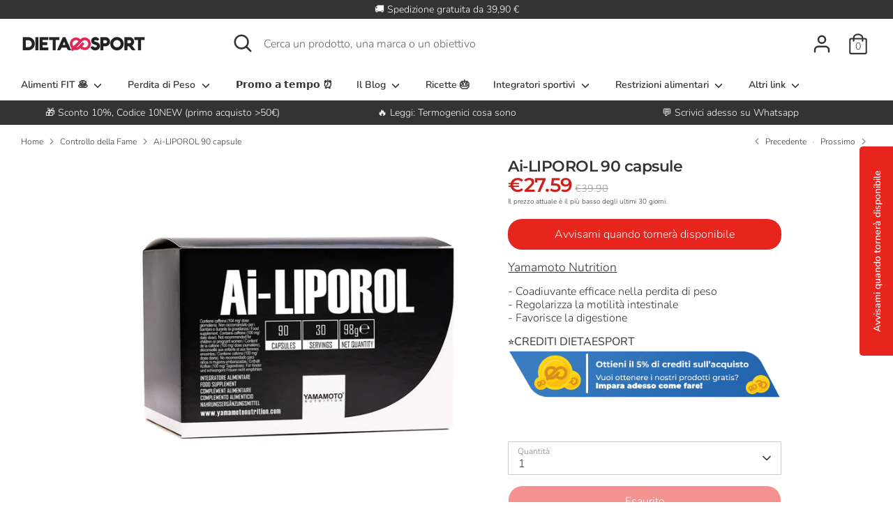

--- FILE ---
content_type: text/html; charset=utf-8
request_url: https://dietaesport.com/collections/controllo-della-fame/products/ai-liporol-90-capsule
body_size: 78709
content:
<!doctype html>
<html class="no-js supports-no-cookies" lang="it">
<head>
  <script src="https://ajax.googleapis.com/ajax/libs/jquery/3.2.1/jquery.min.js"></script>
	<script id="pandectes-rules">   /* PANDECTES-GDPR: DO NOT MODIFY AUTO GENERATED CODE OF THIS SCRIPT */      window.PandectesSettings = {"store":{"plan":"basic","theme":"Boost","primaryLocale":"it","adminMode":false},"tsPublished":1686152090,"declaration":{"showPurpose":false,"showProvider":false,"showDateGenerated":false},"language":{"languageMode":"Single","fallbackLanguage":"it","languageDetection":"browser","languagesSupported":[]},"texts":{"managed":{"headerText":{"it":"Questo sito web utilizza i cookie"},"consentText":{"it":"Utilizziamo i cookie per personalizzare contenuti ed annunci, per fornire funzionalità dei social media e per analizzare il nostro traffico. Condividiamo inoltre informazioni sul modo in cui utilizza il nostro sito con i nostri partner che si occupano di analisi dei dati web, pubblicità e social media, i quali potrebbero combinarle con altre informazioni che ha fornito loro o che hanno raccolto dal suo utilizzo dei loro servizi."},"dismissButtonText":{"it":"Ok"},"linkText":{"it":"Scopri di più"},"imprintText":{"it":"Imprint"},"preferencesButtonText":{"it":"Preferenze"},"allowButtonText":{"it":"Accetta"},"denyButtonText":{"it":"Rifiuto"},"leaveSiteButtonText":{"it":"Lascia questo sito"},"cookiePolicyText":{"it":"Gestione dei Cookie"},"preferencesPopupTitleText":{"it":"Gestire le preferenze di consenso"},"preferencesPopupIntroText":{"it":"Utilizziamo i cookie per ottimizzare la funzionalità del sito Web, analizzare le prestazioni e fornire un'esperienza personalizzata all'utente. Alcuni cookie sono essenziali per il funzionamento e il corretto funzionamento del sito web. Questi cookie non possono essere disabilitati. In questa finestra puoi gestire le tue preferenze sui cookie."},"preferencesPopupCloseButtonText":{"it":"Chiudere"},"preferencesPopupAcceptAllButtonText":{"it":"Accettare tutti"},"preferencesPopupRejectAllButtonText":{"it":"Rifiuta tutto"},"preferencesPopupSaveButtonText":{"it":"Salva preferenze"},"accessSectionTitleText":{"it":"Data Portability"},"accessSectionParagraphText":{"it":"You have the right to be able to access your personal data at any time. This includes your account information, your order records as well as any GDPR related requests you have made so far. You have the right to request a full report of your data."},"rectificationSectionTitleText":{"it":"Data Rectification"},"rectificationSectionParagraphText":{"it":"You have the right to request your data to be updated whenever you think it is appropriate."},"erasureSectionTitleText":{"it":"Right to be Forgotten"},"erasureSectionParagraphText":{"it":"Use this option if you want to remove your personal and other data from our store. Keep in mind that this process will delete your account, so you will no longer be able to access or use it anymore."},"declIntroText":{"it":"Utilizziamo i cookie per ottimizzare la funzionalità del sito Web, analizzare le prestazioni e fornire un&#39;esperienza personalizzata all&#39;utente. Alcuni cookie sono essenziali per far funzionare e funzionare correttamente il sito web. Questi cookie non possono essere disabilitati. In questa finestra puoi gestire le tue preferenze sui cookie."}},"categories":{"strictlyNecessaryCookiesTitleText":{"it":"Strictly necessary cookies"},"functionalityCookiesTitleText":{"it":"Functionality cookies"},"performanceCookiesTitleText":{"it":"Performance cookies"},"targetingCookiesTitleText":{"it":"Targeting cookies"},"unclassifiedCookiesTitleText":{"it":"Unclassified cookies"},"strictlyNecessaryCookiesDescriptionText":{"it":"These cookies are essential in order to enable you to move around the website and use its features, such as accessing secure areas of the website. Without these cookies services you have asked for, like shopping baskets or e-billing, cannot be provided."},"functionalityCookiesDescriptionText":{"it":"These cookies allow the website to remember choices you make (such as your user name, language or the region you are in) and provide enhanced, more personal features. For instance, a website may be able to provide you with local weather reports or traffic news by storing in a cookie the region in which you are currently located. These cookies can also be used to remember changes you have made to text size, fonts and other parts of web pages that you can customise. They may also be used to provide services you have asked for such as watching a video or commenting on a blog. The information these cookies collect may be anonymised and they cannot track your browsing activity on other websites."},"performanceCookiesDescriptionText":{"it":"These cookies collect information about how visitors use a website, for instance which pages visitors go to most often, and if they get error messages from web pages. These cookies don’t collect information that identifies a visitor. All information these cookies collect is aggregated and therefore anonymous. It is only used to improve how a website works."},"targetingCookiesDescriptionText":{"it":"These cookies are used to deliver adverts more relevant to you and your interests They are also used to limit the number of times you see an advertisement as well as help measure the effectiveness of the advertising campaign. They are usually placed by advertising networks with the website operator’s permission. They remember that you have visited a website and this information is shared with other organisations such as advertisers. Quite often targeting or advertising cookies will be linked to site functionality provided by the other organisation."},"unclassifiedCookiesDescriptionText":{"it":"Unclassified cookies are cookies that we are in the process of classifying, together with the providers of individual cookies."}},"auto":{"declName":{"it":"Nome"},"declPath":{"it":"Il percorso"},"declType":{"it":"Tipo"},"declDomain":{"it":"Dominio"},"declPurpose":{"it":"Scopo"},"declProvider":{"it":"Fornitore"},"declRetention":{"it":"Ritenzione"},"declFirstParty":{"it":"First-party"},"declThirdParty":{"it":"Terzo"},"declSeconds":{"it":"secondi"},"declMinutes":{"it":"minuti"},"declHours":{"it":"ore"},"declDays":{"it":"giorni"},"declMonths":{"it":"mesi"},"declYears":{"it":"anni"},"declSession":{"it":"Sessione"},"cookiesDetailsText":{"it":"Dettagli sui cookie"},"preferencesPopupAlwaysAllowedText":{"it":"sempre permesso"},"submitButton":{"it":"Invia"},"submittingButton":{"it":"Invio in corso..."},"cancelButton":{"it":"Annulla"},"guestsSupportInfoText":{"it":"Effettua il login con il tuo account cliente per procedere ulteriormente."},"guestsSupportEmailPlaceholder":{"it":"Indirizzo email"},"guestsSupportEmailValidationError":{"it":"L'email non è valida"},"guestsSupportEmailSuccessTitle":{"it":"Grazie per la vostra richiesta"},"guestsSupportEmailFailureTitle":{"it":"Si è verificato un problema"},"guestsSupportEmailSuccessMessage":{"it":"Se sei registrato come cliente di questo negozio, riceverai presto un'e-mail con le istruzioni su come procedere."},"guestsSupportEmailFailureMessage":{"it":"La tua richiesta non è stata inviata. Riprova e se il problema persiste, contatta il proprietario del negozio per assistenza."},"confirmationSuccessTitle":{"it":"La tua richiesta è verificata"},"confirmationFailureTitle":{"it":"Si è verificato un problema"},"confirmationSuccessMessage":{"it":"Ti risponderemo presto in merito alla tua richiesta."},"confirmationFailureMessage":{"it":"La tua richiesta non è stata verificata. Riprova e se il problema persiste, contatta il proprietario del negozio per assistenza"},"consentSectionTitleText":{"it":"Il tuo consenso ai cookie"},"consentSectionNoConsentText":{"it":"Non hai acconsentito alla politica sui cookie di questo sito."},"consentSectionConsentedText":{"it":"Hai acconsentito alla politica sui cookie di questo sito web su"},"consentStatus":{"it":"Preferenza di consenso"},"consentDate":{"it":"Data del consenso"},"consentId":{"it":"ID di consenso"},"consentSectionChangeConsentActionText":{"it":"Modifica la preferenza per il consenso"},"accessSectionGDPRRequestsActionText":{"it":"Richieste dell'interessato"},"accessSectionAccountInfoActionText":{"it":"Dati personali"},"accessSectionOrdersRecordsActionText":{"it":"Ordini"},"accessSectionDownloadReportActionText":{"it":"Scarica tutto"},"rectificationCommentPlaceholder":{"it":"Descrivi cosa vuoi che venga aggiornato"},"rectificationCommentValidationError":{"it":"Il commento è obbligatorio"},"rectificationSectionEditAccountActionText":{"it":"Richiedi un aggiornamento"},"erasureSectionRequestDeletionActionText":{"it":"Richiedi la cancellazione dei dati personali"}}},"library":{"previewMode":false,"fadeInTimeout":0,"defaultBlocked":7,"showLink":true,"showImprintLink":false,"enabled":true,"cookie":{"name":"_pandectes_gdpr","expiryDays":90,"secure":true},"dismissOnScroll":false,"dismissOnWindowClick":false,"dismissOnTimeout":false,"palette":{"popup":{"background":"#FFFFFF","backgroundForCalculations":{"a":1,"b":255,"g":255,"r":255},"text":"#000000"},"button":{"background":"transparent","backgroundForCalculations":{"a":1,"b":255,"g":255,"r":255},"text":"#000000","textForCalculation":{"a":1,"b":0,"g":0,"r":0},"border":"#000000"}},"content":{"href":"https://dietaesport.com/policies/privacy-policy","imprintHref":"/","close":"&#10005;","target":"_blank","logo":""},"window":"<div role=\"dialog\" aria-live=\"polite\" aria-label=\"cookieconsent\" aria-describedby=\"cookieconsent:desc\" id=\"pandectes-banner\" class=\"cc-window-wrapper cc-bottom-center-wrapper\"><div class=\"pd-cookie-banner-window cc-window {{classes}}\"><!--googleoff: all-->{{children}}<!--googleon: all--></div></div>","compliance":{"opt-both":"<div class=\"cc-compliance cc-highlight\">{{deny}}{{allow}}</div>"},"type":"opt-both","layouts":{"basic":"{{header}}{{messagelink}}{{compliance}}{{close}}"},"position":"bottom-center","theme":"wired","revokable":false,"animateRevokable":false,"revokableReset":false,"revokableLogoUrl":"https://cdn.shopify.com/s/files/1/0550/3077/5853/t/3/assets/pandectes-reopen-logo.png?v=1661355215","revokablePlacement":"bottom-left","revokableMarginHorizontal":15,"revokableMarginVertical":15,"static":false,"autoAttach":true,"hasTransition":true,"blacklistPage":[""]},"geolocation":{"brOnly":false,"caOnly":false,"euOnly":false},"dsr":{"guestsSupport":false,"accessSectionDownloadReportAuto":false},"banner":{"resetTs":1639841187,"extraCss":"        .cc-banner-logo {max-width: 93em!important;}    @media(min-width: 768px) {.cc-window.cc-floating{max-width: 93em!important;width: 93em!important;}}    .cc-message, .cc-header, .cc-logo {text-align: center}    .cc-window-wrapper{z-index: 16777100;}    .cc-window{padding: 13px!important;z-index: 16777100;font-size: 14px!important;font-family: inherit;}    .cc-header{font-size: 14px!important;font-family: inherit;}    .pd-cp-ui{font-family: inherit; background-color: #FFFFFF;color:#000000;}    .pd-cp-btn{}    input + .pd-cp-preferences-slider{background-color: rgba(0, 0, 0, 0.3)}    .pd-cp-scrolling-section::-webkit-scrollbar{background-color: rgba(0, 0, 0, 0.3)}    input:checked + .pd-cp-preferences-slider{background-color: rgba(0, 0, 0, 1)}    .pd-cp-scrolling-section::-webkit-scrollbar-thumb {background-color: rgba(0, 0, 0, 1)}    .pd-cp-ui-close{color:#000000;}    .pd-cp-preferences-slider:before{background-color: #FFFFFF}    .pd-cp-title:before {border-color: #000000!important}    .pd-cp-preferences-slider{background-color:#000000}    .pd-cp-toggle{color:#000000!important}    @media(max-width:699px) {.pd-cp-ui-close-top svg {fill: #000000}}    .pd-cp-toggle:hover,.pd-cp-toggle:visited,.pd-cp-toggle:active{color:#000000!important}    .pd-cookie-banner-window {box-shadow: 0 0 18px rgb(0 0 0 / 20%);}  ","customJavascript":null,"showPoweredBy":false,"isActive":false,"implicitSavePreferences":false,"cookieIcon":true,"blockBots":false,"showCookiesDetails":true,"cookiesBlockedByDefault":"7","hasTransition":true,"blockingPage":false,"showOnlyLandingPage":false,"leaveSiteUrl":"https://www.google.com","linkRespectStoreLang":false},"cookies":{"0":[{"name":"keep_alive","domain":"dietaesport.com","path":"/","provider":"Shopify","firstParty":false,"retention":"1 day(s)","expires":1,"unit":"declSession","purpose":{"it":"Used in connection with buyer localization."}}],"1":[{"name":"secure_customer_sig","domain":"dietaesport.com","path":"/","provider":"Shopify","firstParty":false,"retention":"1 day(s)","expires":1,"unit":"declSession","purpose":{"it":"Used in connection with customer login."}},{"name":"cart_currency","domain":"dietaesport.com","path":"/","provider":"Shopify","firstParty":false,"retention":"1 day(s)","expires":1,"unit":"declSession","purpose":{"it":"The cookie is necessary for the secure checkout and payment function on the website. This function is provided by shopify.com."}},{"name":"_tracking_consent","domain":".dietaesport.com","path":"/","provider":"Shopify","firstParty":true,"retention":"1 day(s)","expires":1,"unit":"declSession","purpose":{"it":"Tracking preferences."}},{"name":"_shopify_tm","domain":".dietaesport.com","path":"/","provider":"Shopify","firstParty":true,"retention":"1 day(s)","expires":1,"unit":"declSession","purpose":{"it":"Used for managing customer privacy settings."}},{"name":"_shopify_tw","domain":".dietaesport.com","path":"/","provider":"Shopify","firstParty":true,"retention":"1 day(s)","expires":1,"unit":"declSession","purpose":{"it":"Used for managing customer privacy settings."}},{"name":"_shopify_m","domain":".dietaesport.com","path":"/","provider":"Shopify","firstParty":true,"retention":"1 day(s)","expires":1,"unit":"declSession","purpose":{"it":"Used for managing customer privacy settings."}},{"name":"shopify_pay_redirect","domain":"dietaesport.com","path":"/","provider":"Shopify","firstParty":false,"retention":"1 day(s)","expires":1,"unit":"declSession","purpose":{"it":"The cookie is necessary for the secure checkout and payment function on the website. This function is provided by shopify.com."}},{"name":"soundest-views","domain":".dietaesport.com","path":"/","provider":"Omnisend","firstParty":true,"retention":"Session","expires":1,"unit":"declSession","purpose":{"it":"Used to count number of pageview in a session."}},{"name":"Cart","domain":"dietaesport.com","path":"/","provider":"Shopify","firstParty":true,"retention":"1 day(s)","expires":1,"unit":"declSession","purpose":{"it":"Used in connection with shopping cart."}},{"name":"Secret","domain":"dietaesport.com","path":"/","provider":"Unknown","firstParty":true,"retention":"1 day(s)","expires":1,"unit":"declSession","purpose":{"it":""}},{"name":"Secure_customer_sig","domain":"dietaesport.com","path":"/","provider":"Shopify","firstParty":true,"retention":"1 day(s)","expires":1,"unit":"declSession","purpose":{"it":"Used in connection with customer login."}},{"name":"_ab","domain":"dietaesport.com","path":"/","provider":"Shopify","firstParty":true,"retention":"1 day(s)","expires":1,"unit":"declSession","purpose":{"it":"Used in connection with access to admin."}},{"name":"_pay_session","domain":"dietaesport.com","path":"/","provider":"Shopify","firstParty":true,"retention":"1 day(s)","expires":1,"unit":"declSession","purpose":{"it":"The cookie is necessary for the secure checkout and payment function on the website. This function is provided by shopify.com."}},{"name":"_secure_session_id","domain":"dietaesport.com","path":"/","provider":"Unknown","firstParty":true,"retention":"1 day(s)","expires":1,"unit":"declSession","purpose":{"it":""}},{"name":"_shopify_country","domain":"dietaesport.com","path":"/","provider":"Shopify","firstParty":true,"retention":"1 day(s)","expires":1,"unit":"declSession","purpose":{"it":"Cookie is placed by Shopify to store location data."}},{"name":"_storefront_u","domain":"dietaesport.com","path":"/","provider":"Shopify","firstParty":true,"retention":"1 day(s)","expires":1,"unit":"declSession","purpose":{"it":"Used to facilitate updating customer account information."}},{"name":"cart","domain":"dietaesport.com","path":"/","provider":"Shopify","firstParty":true,"retention":"1 day(s)","expires":1,"unit":"declSession","purpose":{"it":"Necessary for the shopping cart functionality on the website."}},{"name":"cart_sig","domain":"dietaesport.com","path":"/","provider":"Shopify","firstParty":true,"retention":"1 day(s)","expires":1,"unit":"declSession","purpose":{"it":"Shopify analytics."}},{"name":"cart_ts","domain":"dietaesport.com","path":"/","provider":"Shopify","firstParty":true,"retention":"1 day(s)","expires":1,"unit":"declSession","purpose":{"it":"Used in connection with checkout."}},{"name":"cart_ver","domain":"dietaesport.com","path":"/","provider":"Shopify","firstParty":true,"retention":"1 day(s)","expires":1,"unit":"declSession","purpose":{"it":"Used in connection with shopping cart."}},{"name":"checkout","domain":"dietaesport.com","path":"/","provider":"Shopify","firstParty":true,"retention":"1 day(s)","expires":1,"unit":"declSession","purpose":{"it":"Used in connection with checkout."}},{"name":"checkout_token","domain":"dietaesport.com","path":"/","provider":"Shopify","firstParty":true,"retention":"1 day(s)","expires":1,"unit":"declSession","purpose":{"it":"Used in connection with checkout."}},{"name":"cookietest","domain":"dietaesport.com","path":"/","provider":"Unknown","firstParty":true,"retention":"1 day(s)","expires":1,"unit":"declSession","purpose":{"it":""}},{"name":"master_device_id","domain":"dietaesport.com","path":"/","provider":"Shopify","firstParty":true,"retention":"1 day(s)","expires":1,"unit":"declSession","purpose":{"it":"Used in connection with merchant login."}},{"name":"previous_checkout_token","domain":"dietaesport.com","path":"/","provider":"Shopify","firstParty":true,"retention":"1 day(s)","expires":1,"unit":"declSession","purpose":{"it":"Used in connection with checkout."}},{"name":"previous_step","domain":"dietaesport.com","path":"/","provider":"Shopify","firstParty":true,"retention":"1 day(s)","expires":1,"unit":"declSession","purpose":{"it":"Used in connection with checkout."}},{"name":"remember_me","domain":"dietaesport.com","path":"/","provider":"Shopify","firstParty":true,"retention":"1 day(s)","expires":1,"unit":"declSession","purpose":{"it":"Used in connection with checkout."}},{"name":"storefront_digest","domain":"dietaesport.com","path":"/","provider":"Shopify","firstParty":true,"retention":"1 day(s)","expires":1,"unit":"declSession","purpose":{"it":"Used in connection with customer login."}},{"name":"tracked_start_checkout","domain":"dietaesport.com","path":"/","provider":"Shopify","firstParty":true,"retention":"1 day(s)","expires":1,"unit":"declSession","purpose":{"it":"Used in connection with checkout."}},{"name":"_pandectes_gdpr","domain":"dietaesport.com","path":"/","provider":"Pandectes","firstParty":true,"retention":"1 year(s)","expires":1,"unit":"declYears","purpose":{"it":"Utilizzato per la funzionalità del banner di consenso ai cookie."}}],"2":[{"name":"_orig_referrer","domain":".dietaesport.com","path":"/","provider":"Shopify","firstParty":true,"retention":"1 day(s)","expires":1,"unit":"declSession","purpose":{"it":"Tracks landing pages."}},{"name":"_landing_page","domain":".dietaesport.com","path":"/","provider":"Shopify","firstParty":true,"retention":"1 day(s)","expires":1,"unit":"declSession","purpose":{"it":"Tracks landing pages."}},{"name":"_shopify_y","domain":".dietaesport.com","path":"/","provider":"Shopify","firstParty":true,"retention":"1 day(s)","expires":1,"unit":"declSession","purpose":{"it":"Shopify analytics."}},{"name":"_shopify_s","domain":".dietaesport.com","path":"/","provider":"Shopify","firstParty":true,"retention":"1 day(s)","expires":1,"unit":"declSession","purpose":{"it":"Shopify analytics."}},{"name":"_shopify_sa_t","domain":".dietaesport.com","path":"/","provider":"Shopify","firstParty":true,"retention":"1 day(s)","expires":1,"unit":"declSession","purpose":{"it":"Shopify analytics relating to marketing & referrals."}},{"name":"_shopify_sa_p","domain":".dietaesport.com","path":"/","provider":"Shopify","firstParty":true,"retention":"1 day(s)","expires":1,"unit":"declSession","purpose":{"it":"Shopify analytics relating to marketing & referrals."}},{"name":"_ga","domain":".dietaesport.com","path":"/","provider":"Google","firstParty":true,"retention":"1 day(s)","expires":1,"unit":"declSession","purpose":{"it":"Cookie is set by Google Analytics with unknown functionality"}},{"name":"_gid","domain":".dietaesport.com","path":"/","provider":"Google","firstParty":true,"retention":"1 day(s)","expires":1,"unit":"declSession","purpose":{"it":"Cookie is placed by Google Analytics to count and track pageviews."}},{"name":"_gat","domain":".dietaesport.com","path":"/","provider":"Google","firstParty":true,"retention":"1 day(s)","expires":1,"unit":"declSession","purpose":{"it":"Cookie is placed by Google Analytics to filter requests from bots."}},{"name":"_shopify_fs","domain":"dietaesport.com","path":"/","provider":"Shopify","firstParty":true,"retention":"1 day(s)","expires":1,"unit":"declSession","purpose":{"it":"Shopify analytics."}},{"name":"_shopify_d","domain":".dietaesport.com","path":"/","provider":"Shopify","firstParty":true,"retention":"Session","expires":1,"unit":"declSession","purpose":{"it":""}}],"4":[{"name":"_y","domain":".dietaesport.com","path":"/","provider":"Shopify","firstParty":true,"retention":"1 day(s)","expires":1,"unit":"declSession","purpose":{"it":"Shopify analytics."}},{"name":"_s","domain":".dietaesport.com","path":"/","provider":"Shopify","firstParty":true,"retention":"1 day(s)","expires":1,"unit":"declSession","purpose":{"it":"Shopify analytics."}},{"name":"_gcl_au","domain":".dietaesport.com","path":"/","provider":"Google","firstParty":true,"retention":"1 day(s)","expires":1,"unit":"declSession","purpose":{"it":"Cookie is placed by Google Tag Manager to track conversions."}},{"name":"test_cookie","domain":".doubleclick.net","path":"/","provider":"Google","firstParty":false,"retention":"1 day(s)","expires":1,"unit":"declSession","purpose":{"it":"To measure the visitors’ actions after they click through from an advert. Expires after each visit."}},{"name":"_fbp","domain":".dietaesport.com","path":"/","provider":"Facebook","firstParty":true,"retention":"1 day(s)","expires":1,"unit":"declSession","purpose":{"it":"Cookie is placed by Facebook to track visits across websites."}},{"name":"fr","domain":".facebook.com","path":"/","provider":"Facebook","firstParty":false,"retention":"1 day(s)","expires":1,"unit":"declSession","purpose":{"it":"Is used to deliver, measure and improve the relevancy of ads"}},{"name":"soundestID","domain":".dietaesport.com","path":"/","provider":"Omnisend","firstParty":true,"retention":"Session","expires":1,"unit":"declSession","purpose":{"it":"Used to identify an anonymous contact."}},{"name":"omnisendAnonymousID","domain":".dietaesport.com","path":"/","provider":"Omnisend","firstParty":true,"retention":"1 day(s)","expires":1,"unit":"declSession","purpose":{"it":"This cookie is used to identify a session of an anonymous contact or a contact."}},{"name":"omnisendSessionID","domain":".dietaesport.com","path":"/","provider":"Omnisend","firstParty":true,"retention":"1 day(s)","expires":1,"unit":"declSession","purpose":{"it":"Used to identify a session of an anonymous contact or a contact."}},{"name":"_shopify_d\t","domain":"dietaesport.com","path":"/","provider":"Unknown","firstParty":true,"retention":"1 day(s)","expires":1,"unit":"declSession","purpose":{"it":""}}],"8":[{"name":"localization","domain":"dietaesport.com","path":"/","provider":"Unknown","firstParty":false,"retention":"1 day(s)","expires":1,"unit":"declSession","purpose":{"it":""}},{"name":"baMet_visit","domain":"dietaesport.com","path":"/","provider":"Unknown","firstParty":false,"retention":"1 day(s)","expires":1,"unit":"declSession","purpose":{"it":""}},{"name":"baMet_baEvs","domain":"dietaesport.com","path":"/","provider":"Unknown","firstParty":false,"retention":"1 day(s)","expires":1,"unit":"declSession","purpose":{"it":""}},{"name":"_shopify_evids","domain":"dietaesport.com","path":"/","provider":"Unknown","firstParty":true,"retention":"Session","expires":1,"unit":"declSession","purpose":{"it":""}},{"name":"_shopify_evids","domain":".dietaesport.com","path":"/","provider":"Unknown","firstParty":true,"retention":"Session","expires":1,"unit":"declSession","purpose":{"it":""}}]},"blocker":{"isActive":true,"googleConsentMode":{"isActive":false,"adStorageCategory":4,"analyticsStorageCategory":2,"personalizationStorageCategory":8,"functionalityStorageCategory":8,"securityStorageCategory":8,"redactData":false},"facebookPixel":{"id":"","isActive":false,"ldu":false},"rakuten":{"isActive":false,"cmp":false,"ccpa":false},"defaultBlocked":7,"patterns":{"whiteList":[],"blackList":{"1":[],"2":[],"4":[],"8":[]},"iframesWhiteList":[],"iframesBlackList":{"1":[],"2":[],"4":[],"8":[]},"beaconsWhiteList":[],"beaconsBlackList":{"1":[],"2":[],"4":[],"8":[]}}}}      !function(){"use strict";window.PandectesRules=window.PandectesRules||{},window.PandectesRules.manualBlacklist={1:[],2:[],4:[]},window.PandectesRules.blacklistedIFrames={1:[],2:[],4:[]},window.PandectesRules.blacklistedCss={1:[],2:[],4:[]},window.PandectesRules.blacklistedBeacons={1:[],2:[],4:[]};var e="javascript/blocked",t="_pandectes_gdpr";function n(e){return new RegExp(e.replace(/[/\\.+?$()]/g,"\\$&").replace("*","(.*)"))}var r=function(e){try{return JSON.parse(e)}catch(e){return!1}},a=function(e){var t=arguments.length>1&&void 0!==arguments[1]?arguments[1]:"log",n=new URLSearchParams(window.location.search);n.get("log")&&console[t]("PandectesRules: ".concat(e))};function i(e,t){var n=Object.keys(e);if(Object.getOwnPropertySymbols){var r=Object.getOwnPropertySymbols(e);t&&(r=r.filter((function(t){return Object.getOwnPropertyDescriptor(e,t).enumerable}))),n.push.apply(n,r)}return n}function s(e){for(var t=1;t<arguments.length;t++){var n=null!=arguments[t]?arguments[t]:{};t%2?i(Object(n),!0).forEach((function(t){o(e,t,n[t])})):Object.getOwnPropertyDescriptors?Object.defineProperties(e,Object.getOwnPropertyDescriptors(n)):i(Object(n)).forEach((function(t){Object.defineProperty(e,t,Object.getOwnPropertyDescriptor(n,t))}))}return e}function o(e,t,n){return t in e?Object.defineProperty(e,t,{value:n,enumerable:!0,configurable:!0,writable:!0}):e[t]=n,e}function c(e,t){return function(e){if(Array.isArray(e))return e}(e)||function(e,t){var n=null==e?null:"undefined"!=typeof Symbol&&e[Symbol.iterator]||e["@@iterator"];if(null==n)return;var r,a,i=[],s=!0,o=!1;try{for(n=n.call(e);!(s=(r=n.next()).done)&&(i.push(r.value),!t||i.length!==t);s=!0);}catch(e){o=!0,a=e}finally{try{s||null==n.return||n.return()}finally{if(o)throw a}}return i}(e,t)||u(e,t)||function(){throw new TypeError("Invalid attempt to destructure non-iterable instance.\nIn order to be iterable, non-array objects must have a [Symbol.iterator]() method.")}()}function l(e){return function(e){if(Array.isArray(e))return d(e)}(e)||function(e){if("undefined"!=typeof Symbol&&null!=e[Symbol.iterator]||null!=e["@@iterator"])return Array.from(e)}(e)||u(e)||function(){throw new TypeError("Invalid attempt to spread non-iterable instance.\nIn order to be iterable, non-array objects must have a [Symbol.iterator]() method.")}()}function u(e,t){if(e){if("string"==typeof e)return d(e,t);var n=Object.prototype.toString.call(e).slice(8,-1);return"Object"===n&&e.constructor&&(n=e.constructor.name),"Map"===n||"Set"===n?Array.from(e):"Arguments"===n||/^(?:Ui|I)nt(?:8|16|32)(?:Clamped)?Array$/.test(n)?d(e,t):void 0}}function d(e,t){(null==t||t>e.length)&&(t=e.length);for(var n=0,r=new Array(t);n<t;n++)r[n]=e[n];return r}var f="Pandectes"===window.navigator.userAgent;a("userAgent -> ".concat(window.navigator.userAgent.substring(0,50)));var p=function(){var e,n=arguments.length>0&&void 0!==arguments[0]?arguments[0]:t,a="; "+document.cookie,i=a.split("; "+n+"=");if(i.length<2)e={};else{var s=i.pop(),o=s.split(";");e=window.atob(o.shift())}var c=r(e);return!1!==c?c:e}(),g=window.PandectesSettings,y=g.banner.isActive,h=g.blocker.defaultBlocked,m=p&&null!==p.preferences&&void 0!==p.preferences?p.preferences:null,w=y?null===m?h:m:0,b={1:0==(1&w),2:0==(2&w),4:0==(4&w)},v=window.PandectesSettings.blocker.patterns,k=v.blackList,L=v.whiteList,S=v.iframesBlackList,P=v.iframesWhiteList,A=v.beaconsBlackList,C=v.beaconsWhiteList,_={blackList:[],whiteList:[],iframesBlackList:{1:[],2:[],4:[],8:[]},iframesWhiteList:[],beaconsBlackList:{1:[],2:[],4:[],8:[]},beaconsWhiteList:[]};[1,2,4].map((function(e){var t;b[e]||((t=_.blackList).push.apply(t,l(k[e].length?k[e].map(n):[])),_.iframesBlackList[e]=S[e].length?S[e].map(n):[],_.beaconsBlackList[e]=A[e].length?A[e].map(n):[])})),_.whiteList=L.length?L.map(n):[],_.iframesWhiteList=P.length?P.map(n):[],_.beaconsWhiteList=C.length?C.map(n):[];var B={scripts:[],iframes:{1:[],2:[],4:[]},beacons:{1:[],2:[],4:[]},css:{1:[],2:[],4:[]}},O=function(t,n){return t&&(!n||n!==e)&&(!_.blackList||_.blackList.some((function(e){return e.test(t)})))&&(!_.whiteList||_.whiteList.every((function(e){return!e.test(t)})))},E=function(e){var t=e.getAttribute("src");return _.blackList&&_.blackList.every((function(e){return!e.test(t)}))||_.whiteList&&_.whiteList.some((function(e){return e.test(t)}))},I=function(e,t){var n=_.iframesBlackList[t],r=_.iframesWhiteList;return e&&(!n||n.some((function(t){return t.test(e)})))&&(!r||r.every((function(t){return!t.test(e)})))},j=function(e,t){var n=_.beaconsBlackList[t],r=_.beaconsWhiteList;return e&&(!n||n.some((function(t){return t.test(e)})))&&(!r||r.every((function(t){return!t.test(e)})))},R=new MutationObserver((function(e){for(var t=0;t<e.length;t++)for(var n=e[t].addedNodes,r=0;r<n.length;r++){var a=n[r],i=a.dataset&&a.dataset.cookiecategory;if(1===a.nodeType&&"LINK"===a.tagName){var s=a.dataset&&a.dataset.href;if(s&&i)switch(i){case"functionality":case"C0001":B.css[1].push(s);break;case"performance":case"C0002":B.css[2].push(s);break;case"targeting":case"C0003":B.css[4].push(s)}}}})),T=new MutationObserver((function(t){for(var n=0;n<t.length;n++)for(var r=t[n].addedNodes,a=function(t){var n=r[t],a=n.src||n.dataset&&n.dataset.src,i=n.dataset&&n.dataset.cookiecategory;if(1===n.nodeType&&"IFRAME"===n.tagName){if(a){var s=!1;I(a,1)||"functionality"===i||"C0001"===i?(s=!0,B.iframes[1].push(a)):I(a,2)||"performance"===i||"C0002"===i?(s=!0,B.iframes[2].push(a)):(I(a,4)||"targeting"===i||"C0003"===i)&&(s=!0,B.iframes[4].push(a)),s&&(n.removeAttribute("src"),n.setAttribute("data-src",a))}}else if(1===n.nodeType&&"IMG"===n.tagName){if(a){var o=!1;j(a,1)?(o=!0,B.beacons[1].push(a)):j(a,2)?(o=!0,B.beacons[2].push(a)):j(a,4)&&(o=!0,B.beacons[4].push(a)),o&&(n.removeAttribute("src"),n.setAttribute("data-src",a))}}else if(1===n.nodeType&&"LINK"===n.tagName){var c=n.dataset&&n.dataset.href;if(c&&i)switch(i){case"functionality":case"C0001":B.css[1].push(c);break;case"performance":case"C0002":B.css[2].push(c);break;case"targeting":case"C0003":B.css[4].push(c)}}else if(1===n.nodeType&&"SCRIPT"===n.tagName){var l=n.type,u=!1;if(O(a,l))u=!0;else if(a&&i)switch(i){case"functionality":case"C0001":u=!0,window.PandectesRules.manualBlacklist[1].push(a);break;case"performance":case"C0002":u=!0,window.PandectesRules.manualBlacklist[2].push(a);break;case"targeting":case"C0003":u=!0,window.PandectesRules.manualBlacklist[4].push(a)}if(u){B.scripts.push([n,l]),n.type=e;n.addEventListener("beforescriptexecute",(function t(r){n.getAttribute("type")===e&&r.preventDefault(),n.removeEventListener("beforescriptexecute",t)})),n.parentElement&&n.parentElement.removeChild(n)}}},i=0;i<r.length;i++)a(i)})),x=document.createElement,N={src:Object.getOwnPropertyDescriptor(HTMLScriptElement.prototype,"src"),type:Object.getOwnPropertyDescriptor(HTMLScriptElement.prototype,"type")};window.PandectesRules.unblockCss=function(e){var t=B.css[e]||[];t.length&&a("Unblocking CSS for ".concat(e)),t.forEach((function(e){var t=document.querySelector('link[data-href^="'.concat(e,'"]'));t.removeAttribute("data-href"),t.href=e})),B.css[e]=[]},window.PandectesRules.unblockIFrames=function(e){var t=B.iframes[e]||[];t.length&&a("Unblocking IFrames for ".concat(e)),_.iframesBlackList[e]=[],t.forEach((function(e){var t=document.querySelector('iframe[data-src^="'.concat(e,'"]'));t.removeAttribute("data-src"),t.src=e})),B.iframes[e]=[]},window.PandectesRules.unblockBeacons=function(e){var t=B.beacons[e]||[];t.length&&a("Unblocking Beacons for ".concat(e)),_.beaconsBlackList[e]=[],t.forEach((function(e){var t=document.querySelector('img[data-src^="'.concat(e,'"]'));t.removeAttribute("data-src"),t.src=e})),B.beacons[e]=[]},window.PandectesRules.unblock=function(t){t.length<1?(_.blackList=[],_.whiteList=[],_.iframesBlackList=[],_.iframesWhiteList=[]):(_.blackList&&(_.blackList=_.blackList.filter((function(e){return t.every((function(t){return"string"==typeof t?!e.test(t):t instanceof RegExp?e.toString()!==t.toString():void 0}))}))),_.whiteList&&(_.whiteList=[].concat(l(_.whiteList),l(t.map((function(e){if("string"==typeof e){var t=".*"+n(e)+".*";if(_.whiteList.every((function(e){return e.toString()!==t.toString()})))return new RegExp(t)}else if(e instanceof RegExp&&_.whiteList.every((function(t){return t.toString()!==e.toString()})))return e;return null})).filter(Boolean)))));for(var r=document.querySelectorAll('script[type="'.concat(e,'"]')),i=0;i<r.length;i++){var s=r[i];E(s)&&(B.scripts.push([s,"application/javascript"]),s.parentElement.removeChild(s))}var o=0;l(B.scripts).forEach((function(e,t){var n=c(e,2),r=n[0],a=n[1];if(E(r)){for(var i=document.createElement("script"),s=0;s<r.attributes.length;s++){var l=r.attributes[s];"src"!==l.name&&"type"!==l.name&&i.setAttribute(l.name,r.attributes[s].value)}i.setAttribute("src",r.src),i.setAttribute("type",a||"application/javascript"),document.head.appendChild(i),B.scripts.splice(t-o,1),o++}})),0==_.blackList.length&&0===_.iframesBlackList[1].length&&0===_.iframesBlackList[2].length&&0===_.iframesBlackList[4].length&&0===_.beaconsBlackList[1].length&&0===_.beaconsBlackList[2].length&&0===_.beaconsBlackList[4].length&&(a("Disconnecting observers"),T.disconnect(),R.disconnect())};var M,D,W=window.PandectesSettings.store.adminMode,F=window.PandectesSettings.blocker;M=function(){!function(){var e=window.Shopify.trackingConsent;try{var t=W&&!window.Shopify.AdminBarInjector,n={preferences:0==(1&w)||f||t,analytics:0==(2&w)||f||t,marketing:0==(4&w)||f||t};e.firstPartyMarketingAllowed()===n.marketing&&e.analyticsProcessingAllowed()===n.analytics&&e.preferencesProcessingAllowed()===n.preferences||e.setTrackingConsent(n,(function(e){e&&e.error?a("Shopify.customerPrivacy API - failed to setTrackingConsent"):a("Shopify.customerPrivacy API - setTrackingConsent(".concat(JSON.stringify(n),")"))}))}catch(e){a("Shopify.customerPrivacy API - exception")}}(),function(){var e=window.Shopify.trackingConsent,t=e.currentVisitorConsent();if(F.gpcIsActive&&"CCPA"===e.getRegulation()&&"no"===t.gpc&&"yes"!==t.sale_of_data){var n={sale_of_data:!1};e.setTrackingConsent(n,(function(e){e&&e.error?a("Shopify.customerPrivacy API - failed to setTrackingConsent({".concat(JSON.stringify(n),")")):a("Shopify.customerPrivacy API - setTrackingConsent(".concat(JSON.stringify(n),")"))}))}}()},D=null,window.Shopify&&window.Shopify.loadFeatures&&window.Shopify.trackingConsent?M():D=setInterval((function(){window.Shopify&&window.Shopify.loadFeatures&&(clearInterval(D),window.Shopify.loadFeatures([{name:"consent-tracking-api",version:"0.1"}],(function(e){e?a("Shopify.customerPrivacy API - failed to load"):(a("Shopify.customerPrivacy API - loaded"),M())})))}),10);var z=window.PandectesSettings,U=z.banner.isActive,q=z.blocker.googleConsentMode,J=q.isActive,H=q.customEvent,$=q.redactData,G=q.urlPassthrough,K=q.adStorageCategory,V=q.analyticsStorageCategory,Y=q.functionalityStorageCategory,Q=q.personalizationStorageCategory,X=q.securityStorageCategory;function Z(){window.dataLayer.push(arguments)}window.dataLayer=window.dataLayer||[];var ee,te,ne={hasInitialized:!1,ads_data_redaction:!1,url_passthrough:!1,storage:{ad_storage:"granted",analytics_storage:"granted",functionality_storage:"granted",personalization_storage:"granted",security_storage:"granted",wait_for_update:500}};if(U&&J){var re=0==(w&K)?"granted":"denied",ae=0==(w&V)?"granted":"denied",ie=0==(w&Y)?"granted":"denied",se=0==(w&Q)?"granted":"denied",oe=0==(w&X)?"granted":"denied";ne.hasInitialized=!0,ne.ads_data_redaction="denied"===re&&$,ne.url_passthrough=G,ne.storage.ad_storage=re,ne.storage.analytics_storage=ae,ne.storage.functionality_storage=ie,ne.storage.personalization_storage=se,ne.storage.security_storage=oe,ne.ads_data_redaction&&Z("set","ads_data_redaction",ne.ads_data_redaction),ne.url_passthrough&&Z("set","url_passthrough",ne.url_passthrough),Z("consent","default",ne.storage),H&&(te=7===(ee=w)?"deny":0===ee?"allow":"mixed",window.dataLayer.push({event:"Pandectes_Consent_Update",pandectes_status:te,pandectes_categories:{C0000:"allow",C0001:b[1]?"allow":"deny",C0002:b[2]?"allow":"deny",C0003:b[4]?"allow":"deny"}})),a("Google consent mode initialized")}window.PandectesRules.gcm=ne;var ce=window.PandectesSettings,le=ce.banner.isActive,ue=ce.blocker.isActive;a("Blocker -> "+(ue?"Active":"Inactive")),a("Banner -> "+(le?"Active":"Inactive")),a("ActualPrefs -> "+w);var de=null===m&&/\/checkouts\//.test(window.location.pathname);0!==w&&!1===f&&ue&&!de?(a("Blocker will execute"),document.createElement=function(){for(var t=arguments.length,n=new Array(t),r=0;r<t;r++)n[r]=arguments[r];if("script"!==n[0].toLowerCase())return x.bind?x.bind(document).apply(void 0,n):x;var a=x.bind(document).apply(void 0,n);try{Object.defineProperties(a,{src:s(s({},N.src),{},{set:function(t){O(t,a.type)&&N.type.set.call(this,e),N.src.set.call(this,t)}}),type:s(s({},N.type),{},{get:function(){var t=N.type.get.call(this);return t===e||O(this.src,t)?null:t},set:function(t){var n=O(a.src,a.type)?e:t;N.type.set.call(this,n)}})}),a.setAttribute=function(t,n){if("type"===t){var r=O(a.src,a.type)?e:n;N.type.set.call(a,r)}else"src"===t?(O(n,a.type)&&N.type.set.call(a,e),N.src.set.call(a,n)):HTMLScriptElement.prototype.setAttribute.call(a,t,n)}}catch(e){console.warn("Yett: unable to prevent script execution for script src ",a.src,".\n",'A likely cause would be because you are using a third-party browser extension that monkey patches the "document.createElement" function.')}return a},T.observe(document.documentElement,{childList:!0,subtree:!0}),R.observe(document.documentElement,{childList:!0,subtree:!0})):a("Blocker will not execute")}();
</script>
<!-- Google Tag Manager -->
<script>(function(w,d,s,l,i){w[l]=w[l]||[];w[l].push({'gtm.start':
new Date().getTime(),event:'gtm.js'});var f=d.getElementsByTagName(s)[0],
j=d.createElement(s),dl=l!='dataLayer'?'&l='+l:'';j.async=true;j.src=
'https://www.googletagmanager.com/gtm.js?id='+i+dl;f.parentNode.insertBefore(j,f);
})(window,document,'script','dataLayer','GTM-NT6D3NG');</script>
<!-- End Google Tag Manager -->
  
  <!-- Boost 2.1.0 -->
  <meta charset="utf-8" />
<meta name="viewport" content="width=device-width,initial-scale=1.0" />
<meta http-equiv="X-UA-Compatible" content="IE=edge">

<link rel="preconnect" href="https://cdn.shopify.com" crossorigin>
<link rel="preconnect" href="https://fonts.shopify.com" crossorigin>
<link rel="preconnect" href="https://monorail-edge.shopifysvc.com"><link rel="preload" as="font" href="//dietaesport.com/cdn/fonts/nunito/nunito_n3.c1d7c2242f5519d084eafc479d7cc132bcc8c480.woff2" type="font/woff2" crossorigin><link rel="preload" as="font" href="//dietaesport.com/cdn/fonts/nunito/nunito_n4.fc49103dc396b42cae9460289072d384b6c6eb63.woff2" type="font/woff2" crossorigin><link rel="preload" as="font" href="//dietaesport.com/cdn/fonts/nunito/nunito_i3.11db3ddffd5485d801b7a5d8a24c3b0e446751f1.woff2" type="font/woff2" crossorigin><link rel="preload" as="font" href="//dietaesport.com/cdn/fonts/nunito/nunito_i4.fd53bf99043ab6c570187ed42d1b49192135de96.woff2" type="font/woff2" crossorigin><link rel="preload" as="font" href="//dietaesport.com/cdn/fonts/nunito/nunito_n6.1a6c50dce2e2b3b0d31e02dbd9146b5064bea503.woff2" type="font/woff2" crossorigin><link rel="preload" as="font" href="//dietaesport.com/cdn/fonts/montserrat/montserrat_n6.1326b3e84230700ef15b3a29fb520639977513e0.woff2" type="font/woff2" crossorigin><link rel="preload" as="font" href="//dietaesport.com/cdn/fonts/nunito/nunito_n6.1a6c50dce2e2b3b0d31e02dbd9146b5064bea503.woff2" type="font/woff2" crossorigin><link rel="preload" href="//dietaesport.com/cdn/shop/t/3/assets/vendor.js?v=15312198597615120611634904632" as="script">
<link rel="preload" href="//dietaesport.com/cdn/shop/t/3/assets/theme.js?v=35001608113768512591761404803" as="script">
  <link rel="canonical" href="https://dietaesport.com/products/ai-liporol-90-capsule" /><link rel="shortcut icon" href="//dietaesport.com/cdn/shop/files/favicon_new.png?v=1720794572" type="image/png" /><meta name="description" content="Ai-LIPOROL è un termogenico che risulta essere un efficace coadiuvante per la perdita di peso, assunto durante una dieta ipocalorica ne velocizza e ottimizza i risultati di dimagrimento."><script type="application/ld+json">
    {
        "@context": "https://schema.org",
        "@type": "Organization",
        "name": "Dietaesport",
        "url": "https://www.dietaesport.com",
        "description": "Scopri tutti i prodotti alimentari fit per la dieta e lo sport. Entra in Dietaesport e guarda i must-have e gli ultimi arrivi, con offerte e promo dedicate!",
        "sameAs": ["https://www.facebook.com/dietaesportIT","https://www.instagram.com/dietaesport_store/"],
        "address": {
            "@type": "PostalAddress",
            "streetAddress": "Via Dante Alighieri, 30",
            "addressLocality": "Bagheria",
            "addressRegion": "Palermo",
            "postalCode": "90011",
            "addressCountry": "Italia"
        }
    }
</script>

  <meta name="theme-color" content="#e7241d">

  
  <title>
    Yamamoto | Ai-LIPOROL 90 capsule | dietaesport.com
    
    
    
      &ndash; Dietaesport
    
  </title>
  

  <meta property="og:site_name" content="Dietaesport">
<meta property="og:url" content="https://dietaesport.com/products/ai-liporol-90-capsule">

<meta property="og:type" content="product">


  <meta property="og:title" content="Yamamoto | Ai-LIPOROL 90 capsule | dietaesport.com">
  <meta property="og:description" content="Ai-LIPOROL è un termogenico che risulta essere un efficace coadiuvante per la perdita di peso, assunto durante una dieta ipocalorica ne velocizza e ottimizza i risultati di dimagrimento.">
 
  
<meta property="og:image" content="http://dietaesport.com/cdn/shop/files/Ai-LIPOROL90capsule_yamamoto_1200x1200.webp?v=1713427585">
  <meta property="og:image:secure_url" content="https://dietaesport.com/cdn/shop/files/Ai-LIPOROL90capsule_yamamoto_1200x1200.webp?v=1713427585">
  <meta property="og:image:width" content="700">
  <meta property="og:image:height" content="700"><meta property="og:price:amount" content="27.59">
  <meta property="og:price:currency" content="EUR"><meta name="twitter:card" content="summary_large_image">
<meta name="twitter:title" content="Yamamoto | Ai-LIPOROL 90 capsule | dietaesport.com">
<meta name="twitter:description" content="Ai-LIPOROL è un termogenico che risulta essere un efficace coadiuvante per la perdita di peso, assunto durante una dieta ipocalorica ne velocizza e ottimizza i risultati di dimagrimento.">


  <link href="//dietaesport.com/cdn/shop/t/3/assets/styles.css?v=184206845120637142501762881787" rel="stylesheet" type="text/css" media="all" />
  <link href="//dietaesport.com/cdn/shop/t/3/assets/custom.css?v=55165780000014361971760808294" rel="stylesheet" type="text/css" media="all" /> 
  <link href="//cdnjs.cloudflare.com/ajax/libs/font-awesome/4.7.0/css/font-awesome.min.css" rel="stylesheet" type="text/css" media="all" />
  <meta name="google-site-verification" content="qYsU4xGohHv-H_i3vAR7Tmy3vcvYxdL5QTGgQdVA8h4" />
  <meta name="facebook-domain-verification" content="mhnnoxt5l4brs0zxnibnl8ssk8szy1" />

  <script>
    document.documentElement.className = document.documentElement.className.replace('no-js', 'js');
    window.theme = window.theme || {};
    window.slate = window.slate || {};
    theme.moneyFormat = "\u003cspan class=\"money\"\u003e€{{amount}}\u003c\/span\u003e";
    theme.strings = {
      addToCart: "Aggiungi al Carrello",
      unavailable: "Non disponibile",
      addressError: "Errore durante la ricerca dell\u0026#39;indirizzo ",
      addressNoResults: "Nessun risultato per quell\u0026#39;indirizzo",
      addressQueryLimit: "Hai superato il limite di utilizzo dell'API di Google. Prendi in considerazione l'upgrade a un \u003ca href=\"https:\/\/developers.google.com\/maps\/premium\/usage-limits\"\u003ePremium Plan\u003c\/a\u003e. ",
      authError: "Si è verificato un problema durante l\u0026#39;autenticazione della tua API Key di Google Maps. ",
      addingToCart: "Caricamento",
      addedToCart: "Aggiunto",
      addedToCartPopupTitle: "Aggiunto:",
      addedToCartPopupItems: "Oggetti",
      addedToCartPopupSubtotal: "Totale provvisorio",
      addedToCartPopupGoToCart: "Vai al carrello",
      cartTermsNotChecked: "Devi accettare i termini e le condizioni prima di continuare. ",
      searchLoading: "Caricamento",
      searchMoreResults: "Vedi tutti i risultati ",
      searchNoResults: "Nessun risultato",
      priceFrom: "A partire da",
      quantityTooHigh: "Puoi averne solo [[ quantity ]] nel tuo carrello ",
      onSale: "In vendita",
      soldOut: "Esaurito",
      in_stock: "Disponibile",
      low_stock: "Scorta bassa",
      only_x_left: "[[ quantity ]] disponibili",
      single_unit_available: "1 pezzo rimanente",
      x_units_available: "[[ quantity ]] pezzi rimanenti",
      unitPriceSeparator: "\/",
      close: "Chiudi",
      cart_shipping_calculator_hide_calculator: "Nascondi calcolatore della spedizione ",
      cart_shipping_calculator_title: "Ottieni preventivi della spedizione ",
      cart_general_hide_note: "Nascondi le istruzioni per il venditore",
      cart_general_show_note: "Aggiungi istruzioni per il venditore",
      previous: "Precedente",
      next: "Prossimo"
    };
    theme.routes = {
      account_login_url: '/account/login',
      account_register_url: '/account/register',
      account_addresses_url: '/account/addresses',
      search_url: '/search',
      cart_url: '/cart',
      cart_add_url: '/cart/add',
      cart_change_url: '/cart/change',
      product_recommendations_url: '/recommendations/products'
    };
    theme.settings = {
      dynamicQtyOpts: true,
      saleLabelEnabled: false,
      soldLabelEnabled: true,
      uniformProductGridImagesEnabled: true
    };
  </script><script>window.performance && window.performance.mark && window.performance.mark('shopify.content_for_header.start');</script><meta name="google-site-verification" content="qYsU4xGohHv-H_i3vAR7Tmy3vcvYxdL5QTGgQdVA8h4">
<meta name="google-site-verification" content="ijiEtdTltsbXZRBs5p6uu7lKYmuIaq0aqrGSmhqie9Q">
<meta id="shopify-digital-wallet" name="shopify-digital-wallet" content="/55030775853/digital_wallets/dialog">
<link rel="alternate" type="application/json+oembed" href="https://dietaesport.com/products/ai-liporol-90-capsule.oembed">
<script async="async" src="/checkouts/internal/preloads.js?locale=it-IT"></script>
<script id="shopify-features" type="application/json">{"accessToken":"cf0e5cc5b62bb50eb799a4394f7e2133","betas":["rich-media-storefront-analytics"],"domain":"dietaesport.com","predictiveSearch":true,"shopId":55030775853,"locale":"it"}</script>
<script>var Shopify = Shopify || {};
Shopify.shop = "dietaetest.myshopify.com";
Shopify.locale = "it";
Shopify.currency = {"active":"EUR","rate":"1.0"};
Shopify.country = "IT";
Shopify.theme = {"name":"Boost","id":120831508525,"schema_name":"Boost","schema_version":"2.1.0","theme_store_id":863,"role":"main"};
Shopify.theme.handle = "null";
Shopify.theme.style = {"id":null,"handle":null};
Shopify.cdnHost = "dietaesport.com/cdn";
Shopify.routes = Shopify.routes || {};
Shopify.routes.root = "/";</script>
<script type="module">!function(o){(o.Shopify=o.Shopify||{}).modules=!0}(window);</script>
<script>!function(o){function n(){var o=[];function n(){o.push(Array.prototype.slice.apply(arguments))}return n.q=o,n}var t=o.Shopify=o.Shopify||{};t.loadFeatures=n(),t.autoloadFeatures=n()}(window);</script>
<script id="shop-js-analytics" type="application/json">{"pageType":"product"}</script>
<script defer="defer" async type="module" src="//dietaesport.com/cdn/shopifycloud/shop-js/modules/v2/client.init-shop-cart-sync_B0kkjBRt.it.esm.js"></script>
<script defer="defer" async type="module" src="//dietaesport.com/cdn/shopifycloud/shop-js/modules/v2/chunk.common_AgTufRUD.esm.js"></script>
<script type="module">
  await import("//dietaesport.com/cdn/shopifycloud/shop-js/modules/v2/client.init-shop-cart-sync_B0kkjBRt.it.esm.js");
await import("//dietaesport.com/cdn/shopifycloud/shop-js/modules/v2/chunk.common_AgTufRUD.esm.js");

  window.Shopify.SignInWithShop?.initShopCartSync?.({"fedCMEnabled":true,"windoidEnabled":true});

</script>
<script>(function() {
  var isLoaded = false;
  function asyncLoad() {
    if (isLoaded) return;
    isLoaded = true;
    var urls = ["https:\/\/static2.rapidsearch.dev\/resultpage.js?shop=dietaetest.myshopify.com","\/\/cdn.shopify.com\/proxy\/5a27dab5e9ae96651727a01199e1a5c169d3b28aca6e3a2855d8a3f1b450a65b\/s.pandect.es\/scripts\/pandectes-core.js?shop=dietaetest.myshopify.com\u0026sp-cache-control=cHVibGljLCBtYXgtYWdlPTkwMA","https:\/\/ecommplugins-scripts.trustpilot.com\/v2.1\/js\/header.min.js?settings=eyJrZXkiOiJOdjU5QkxxOGRQMjdxNHhQIiwicyI6InNrdSJ9\u0026shop=dietaetest.myshopify.com","https:\/\/ecommplugins-trustboxsettings.trustpilot.com\/dietaetest.myshopify.com.js?settings=1730748944096\u0026shop=dietaetest.myshopify.com","https:\/\/chimpstatic.com\/mcjs-connected\/js\/users\/84d3d22cf55b98ebc9a32e8e7\/09c7cd83b26a20a733108401a.js?shop=dietaetest.myshopify.com","https:\/\/widget.trustpilot.com\/bootstrap\/v5\/tp.widget.sync.bootstrap.min.js?shop=dietaetest.myshopify.com","https:\/\/omnisnippet1.com\/platforms\/shopify.js?source=scriptTag\u0026v=2025-05-15T12\u0026shop=dietaetest.myshopify.com"];
    for (var i = 0; i < urls.length; i++) {
      var s = document.createElement('script');
      s.type = 'text/javascript';
      s.async = true;
      s.src = urls[i];
      var x = document.getElementsByTagName('script')[0];
      x.parentNode.insertBefore(s, x);
    }
  };
  if(window.attachEvent) {
    window.attachEvent('onload', asyncLoad);
  } else {
    window.addEventListener('load', asyncLoad, false);
  }
})();</script>
<script id="__st">var __st={"a":55030775853,"offset":3600,"reqid":"a7de5179-a152-4d16-af04-6d827a2c9901-1768755659","pageurl":"dietaesport.com\/collections\/controllo-della-fame\/products\/ai-liporol-90-capsule","u":"f33b291f1ca0","p":"product","rtyp":"product","rid":9145484247384};</script>
<script>window.ShopifyPaypalV4VisibilityTracking = true;</script>
<script id="form-persister">!function(){'use strict';const t='contact',e='new_comment',n=[[t,t],['blogs',e],['comments',e],[t,'customer']],o='password',r='form_key',c=['recaptcha-v3-token','g-recaptcha-response','h-captcha-response',o],s=()=>{try{return window.sessionStorage}catch{return}},i='__shopify_v',u=t=>t.elements[r],a=function(){const t=[...n].map((([t,e])=>`form[action*='/${t}']:not([data-nocaptcha='true']) input[name='form_type'][value='${e}']`)).join(',');var e;return e=t,()=>e?[...document.querySelectorAll(e)].map((t=>t.form)):[]}();function m(t){const e=u(t);a().includes(t)&&(!e||!e.value)&&function(t){try{if(!s())return;!function(t){const e=s();if(!e)return;const n=u(t);if(!n)return;const o=n.value;o&&e.removeItem(o)}(t);const e=Array.from(Array(32),(()=>Math.random().toString(36)[2])).join('');!function(t,e){u(t)||t.append(Object.assign(document.createElement('input'),{type:'hidden',name:r})),t.elements[r].value=e}(t,e),function(t,e){const n=s();if(!n)return;const r=[...t.querySelectorAll(`input[type='${o}']`)].map((({name:t})=>t)),u=[...c,...r],a={};for(const[o,c]of new FormData(t).entries())u.includes(o)||(a[o]=c);n.setItem(e,JSON.stringify({[i]:1,action:t.action,data:a}))}(t,e)}catch(e){console.error('failed to persist form',e)}}(t)}const f=t=>{if('true'===t.dataset.persistBound)return;const e=function(t,e){const n=function(t){return'function'==typeof t.submit?t.submit:HTMLFormElement.prototype.submit}(t).bind(t);return function(){let t;return()=>{t||(t=!0,(()=>{try{e(),n()}catch(t){(t=>{console.error('form submit failed',t)})(t)}})(),setTimeout((()=>t=!1),250))}}()}(t,(()=>{m(t)}));!function(t,e){if('function'==typeof t.submit&&'function'==typeof e)try{t.submit=e}catch{}}(t,e),t.addEventListener('submit',(t=>{t.preventDefault(),e()})),t.dataset.persistBound='true'};!function(){function t(t){const e=(t=>{const e=t.target;return e instanceof HTMLFormElement?e:e&&e.form})(t);e&&m(e)}document.addEventListener('submit',t),document.addEventListener('DOMContentLoaded',(()=>{const e=a();for(const t of e)f(t);var n;n=document.body,new window.MutationObserver((t=>{for(const e of t)if('childList'===e.type&&e.addedNodes.length)for(const t of e.addedNodes)1===t.nodeType&&'FORM'===t.tagName&&a().includes(t)&&f(t)})).observe(n,{childList:!0,subtree:!0,attributes:!1}),document.removeEventListener('submit',t)}))}()}();</script>
<script integrity="sha256-4kQ18oKyAcykRKYeNunJcIwy7WH5gtpwJnB7kiuLZ1E=" data-source-attribution="shopify.loadfeatures" defer="defer" src="//dietaesport.com/cdn/shopifycloud/storefront/assets/storefront/load_feature-a0a9edcb.js" crossorigin="anonymous"></script>
<script data-source-attribution="shopify.dynamic_checkout.dynamic.init">var Shopify=Shopify||{};Shopify.PaymentButton=Shopify.PaymentButton||{isStorefrontPortableWallets:!0,init:function(){window.Shopify.PaymentButton.init=function(){};var t=document.createElement("script");t.src="https://dietaesport.com/cdn/shopifycloud/portable-wallets/latest/portable-wallets.it.js",t.type="module",document.head.appendChild(t)}};
</script>
<script data-source-attribution="shopify.dynamic_checkout.buyer_consent">
  function portableWalletsHideBuyerConsent(e){var t=document.getElementById("shopify-buyer-consent"),n=document.getElementById("shopify-subscription-policy-button");t&&n&&(t.classList.add("hidden"),t.setAttribute("aria-hidden","true"),n.removeEventListener("click",e))}function portableWalletsShowBuyerConsent(e){var t=document.getElementById("shopify-buyer-consent"),n=document.getElementById("shopify-subscription-policy-button");t&&n&&(t.classList.remove("hidden"),t.removeAttribute("aria-hidden"),n.addEventListener("click",e))}window.Shopify?.PaymentButton&&(window.Shopify.PaymentButton.hideBuyerConsent=portableWalletsHideBuyerConsent,window.Shopify.PaymentButton.showBuyerConsent=portableWalletsShowBuyerConsent);
</script>
<script data-source-attribution="shopify.dynamic_checkout.cart.bootstrap">document.addEventListener("DOMContentLoaded",(function(){function t(){return document.querySelector("shopify-accelerated-checkout-cart, shopify-accelerated-checkout")}if(t())Shopify.PaymentButton.init();else{new MutationObserver((function(e,n){t()&&(Shopify.PaymentButton.init(),n.disconnect())})).observe(document.body,{childList:!0,subtree:!0})}}));
</script>
<link id="shopify-accelerated-checkout-styles" rel="stylesheet" media="screen" href="https://dietaesport.com/cdn/shopifycloud/portable-wallets/latest/accelerated-checkout-backwards-compat.css" crossorigin="anonymous">
<style id="shopify-accelerated-checkout-cart">
        #shopify-buyer-consent {
  margin-top: 1em;
  display: inline-block;
  width: 100%;
}

#shopify-buyer-consent.hidden {
  display: none;
}

#shopify-subscription-policy-button {
  background: none;
  border: none;
  padding: 0;
  text-decoration: underline;
  font-size: inherit;
  cursor: pointer;
}

#shopify-subscription-policy-button::before {
  box-shadow: none;
}

      </style>

<script>window.performance && window.performance.mark && window.performance.mark('shopify.content_for_header.end');</script>
  


  <script type="text/javascript">
    window.RapidSearchAdmin = false;
  </script>


<script type="text/javascript">
</script>


    <link rel="stylesheet" href="//dietaesport.com/cdn/shop/t/3/assets/cookieconsent.css?v=34648910026627733561686141922"> 
<!-- BEGIN app block: shopify://apps/judge-me-reviews/blocks/judgeme_core/61ccd3b1-a9f2-4160-9fe9-4fec8413e5d8 --><!-- Start of Judge.me Core -->






<link rel="dns-prefetch" href="https://cdnwidget.judge.me">
<link rel="dns-prefetch" href="https://cdn.judge.me">
<link rel="dns-prefetch" href="https://cdn1.judge.me">
<link rel="dns-prefetch" href="https://api.judge.me">

<script data-cfasync='false' class='jdgm-settings-script'>window.jdgmSettings={"pagination":5,"disable_web_reviews":false,"badge_no_review_text":"Nessuna recensione","badge_n_reviews_text":"{{ n }} recensione/recensioni","badge_star_color":"#ffa41c","hide_badge_preview_if_no_reviews":true,"badge_hide_text":false,"enforce_center_preview_badge":false,"widget_title":"Recensioni Clienti","widget_open_form_text":"Scrivi una recensione","widget_close_form_text":"Annulla recensione","widget_refresh_page_text":"Aggiorna pagina","widget_summary_text":"Basato su {{ number_of_reviews }} recensione/recensioni","widget_no_review_text":"Sii il primo a scrivere una recensione","widget_name_field_text":"Nome visualizzato","widget_verified_name_field_text":"Nome Verificato (pubblico)","widget_name_placeholder_text":"Nome visualizzato","widget_required_field_error_text":"Questo campo è obbligatorio.","widget_email_field_text":"Indirizzo email","widget_verified_email_field_text":"Email Verificata (privata, non può essere modificata)","widget_email_placeholder_text":"Il tuo indirizzo email","widget_email_field_error_text":"Inserisci un indirizzo email valido.","widget_rating_field_text":"Valutazione","widget_review_title_field_text":"Titolo Recensione","widget_review_title_placeholder_text":"Dai un titolo alla tua recensione","widget_review_body_field_text":"Contenuto della recensione","widget_review_body_placeholder_text":"Inizia a scrivere qui...","widget_pictures_field_text":"Carica l'immagine cliccando sull'icona","widget_submit_review_text":"Invia Recensione","widget_submit_verified_review_text":"Invia Recensione Verificata","widget_submit_success_msg_with_auto_publish":"Grazie! Aggiorna la pagina tra qualche momento per vedere la tua recensione. Puoi rimuovere o modificare la tua recensione accedendo a \u003ca href='https://judge.me/login' target='_blank' rel='nofollow noopener'\u003eJudge.me\u003c/a\u003e","widget_submit_success_msg_no_auto_publish":"Grazie! La tua recensione sarà pubblicata non appena sarà approvata dall'amministratore del negozio. Puoi rimuovere o modificare la tua recensione accedendo a \u003ca href='https://judge.me/login' target='_blank' rel='nofollow noopener'\u003eJudge.me\u003c/a\u003e","widget_show_default_reviews_out_of_total_text":"Visualizzazione di {{ n_reviews_shown }} su {{ n_reviews }} recensioni.","widget_show_all_link_text":"Mostra tutte","widget_show_less_link_text":"Mostra meno","widget_author_said_text":"{{ reviewer_name }} ha detto:","widget_days_text":"{{ n }} giorni fa","widget_weeks_text":"{{ n }} settimana/settimane fa","widget_months_text":"{{ n }} mese/mesi fa","widget_years_text":"{{ n }} anno/anni fa","widget_yesterday_text":"Ieri","widget_today_text":"Oggi","widget_replied_text":"\u003e\u003e {{ shop_name }} ha risposto:","widget_read_more_text":"Leggi di più","widget_reviewer_name_as_initial":"","widget_rating_filter_color":"#ffa41c","widget_rating_filter_see_all_text":"Vedi tutte le recensioni","widget_sorting_most_recent_text":"Più Recenti","widget_sorting_highest_rating_text":"Valutazione Più Alta","widget_sorting_lowest_rating_text":"Valutazione Più Bassa","widget_sorting_with_pictures_text":"Solo Foto","widget_sorting_most_helpful_text":"Più Utili","widget_open_question_form_text":"Fai una domanda","widget_reviews_subtab_text":"Recensioni","widget_questions_subtab_text":"Domande","widget_question_label_text":"Domanda","widget_answer_label_text":"Risposta","widget_question_placeholder_text":"Scrivi la tua domanda qui","widget_submit_question_text":"Invia Domanda","widget_question_submit_success_text":"Grazie per la tua domanda! Ti avviseremo quando riceverà una risposta.","widget_star_color":"#ffa41c","verified_badge_text":"Verificato","verified_badge_bg_color":"","verified_badge_text_color":"","verified_badge_placement":"left-of-reviewer-name","widget_review_max_height":"","widget_hide_border":false,"widget_social_share":true,"widget_thumb":false,"widget_review_location_show":false,"widget_location_format":"country_iso_code","all_reviews_include_out_of_store_products":true,"all_reviews_out_of_store_text":"(esaurito)","all_reviews_pagination":100,"all_reviews_product_name_prefix_text":"su","enable_review_pictures":true,"enable_question_anwser":true,"widget_theme":"leex","review_date_format":"timestamp","default_sort_method":"highest-rating","widget_product_reviews_subtab_text":"Recensioni Prodotto","widget_shop_reviews_subtab_text":"Recensioni Negozio","widget_other_products_reviews_text":"Recensioni per altri prodotti","widget_store_reviews_subtab_text":"Recensioni negozio","widget_no_store_reviews_text":"Questo negozio non ha ricevuto ancora recensioni","widget_web_restriction_product_reviews_text":"Questo prodotto non ha ricevuto ancora recensioni","widget_no_items_text":"Nessun elemento trovato","widget_show_more_text":"Mostra di più","widget_write_a_store_review_text":"Scrivi una Recensione del Negozio","widget_other_languages_heading":"Recensioni in Altre Lingue","widget_translate_review_text":"Traduci recensione in {{ language }}","widget_translating_review_text":"Traduzione in corso...","widget_show_original_translation_text":"Mostra originale ({{ language }})","widget_translate_review_failed_text":"Impossibile tradurre la recensione.","widget_translate_review_retry_text":"Riprova","widget_translate_review_try_again_later_text":"Riprova più tardi","show_product_url_for_grouped_product":true,"widget_sorting_pictures_first_text":"Prima le Foto","show_pictures_on_all_rev_page_mobile":false,"show_pictures_on_all_rev_page_desktop":false,"floating_tab_hide_mobile_install_preference":false,"floating_tab_button_name":"★ Recensioni","floating_tab_title":"Lasciamo parlare i clienti per noi","floating_tab_button_color":"","floating_tab_button_background_color":"","floating_tab_url":"","floating_tab_url_enabled":false,"floating_tab_tab_style":"text","all_reviews_text_badge_text":"I clienti ci valutano {{ shop.metafields.judgeme.all_reviews_rating | round: 1 }}/5 basato su {{ shop.metafields.judgeme.all_reviews_count }} recensioni.","all_reviews_text_badge_text_branded_style":"{{ shop.metafields.judgeme.all_reviews_rating | round: 1 }} su 5 stelle basato su {{ shop.metafields.judgeme.all_reviews_count }} recensioni","is_all_reviews_text_badge_a_link":false,"show_stars_for_all_reviews_text_badge":false,"all_reviews_text_badge_url":"","all_reviews_text_style":"text","all_reviews_text_color_style":"judgeme_brand_color","all_reviews_text_color":"#108474","all_reviews_text_show_jm_brand":true,"featured_carousel_show_header":true,"featured_carousel_title":"Cosa dicono di noi","testimonials_carousel_title":"I clienti ci dicono","videos_carousel_title":"Storie reali dei clienti","cards_carousel_title":"I clienti ci dicono","featured_carousel_count_text":"da {{ n }} recensioni","featured_carousel_add_link_to_all_reviews_page":true,"featured_carousel_url":"","featured_carousel_show_images":true,"featured_carousel_autoslide_interval":5,"featured_carousel_arrows_on_the_sides":true,"featured_carousel_height":250,"featured_carousel_width":100,"featured_carousel_image_size":0,"featured_carousel_image_height":250,"featured_carousel_arrow_color":"#eeeeee","verified_count_badge_style":"vintage","verified_count_badge_orientation":"horizontal","verified_count_badge_color_style":"judgeme_brand_color","verified_count_badge_color":"#108474","is_verified_count_badge_a_link":false,"verified_count_badge_url":"","verified_count_badge_show_jm_brand":true,"widget_rating_preset_default":5,"widget_first_sub_tab":"product-reviews","widget_show_histogram":true,"widget_histogram_use_custom_color":true,"widget_pagination_use_custom_color":false,"widget_star_use_custom_color":true,"widget_verified_badge_use_custom_color":false,"widget_write_review_use_custom_color":false,"picture_reminder_submit_button":"Upload Pictures","enable_review_videos":false,"mute_video_by_default":false,"widget_sorting_videos_first_text":"Prima i Video","widget_review_pending_text":"In attesa","featured_carousel_items_for_large_screen":3,"social_share_options_order":"Facebook,Twitter","remove_microdata_snippet":true,"disable_json_ld":false,"enable_json_ld_products":false,"preview_badge_show_question_text":false,"preview_badge_no_question_text":"Nessuna domanda","preview_badge_n_question_text":"{{ number_of_questions }} domanda/domande","qa_badge_show_icon":false,"qa_badge_position":"same-row","remove_judgeme_branding":true,"widget_add_search_bar":false,"widget_search_bar_placeholder":"Cerca","widget_sorting_verified_only_text":"Solo verificate","featured_carousel_theme":"compact","featured_carousel_show_rating":true,"featured_carousel_show_title":true,"featured_carousel_show_body":true,"featured_carousel_show_date":true,"featured_carousel_show_reviewer":false,"featured_carousel_show_product":false,"featured_carousel_header_background_color":"#333333","featured_carousel_header_text_color":"#ffffff","featured_carousel_name_product_separator":"reviewed","featured_carousel_full_star_background":"#108474","featured_carousel_empty_star_background":"#dadada","featured_carousel_vertical_theme_background":"#f9fafb","featured_carousel_verified_badge_enable":false,"featured_carousel_verified_badge_color":"#108474","featured_carousel_border_style":"round","featured_carousel_review_line_length_limit":3,"featured_carousel_more_reviews_button_text":"Leggi più recensioni","featured_carousel_view_product_button_text":"Visualizza prodotto","all_reviews_page_load_reviews_on":"scroll","all_reviews_page_load_more_text":"Carica Altre Recensioni","disable_fb_tab_reviews":false,"enable_ajax_cdn_cache":false,"widget_public_name_text":"visualizzato pubblicamente come","default_reviewer_name":"John Smith","default_reviewer_name_has_non_latin":true,"widget_reviewer_anonymous":"Anonimo","medals_widget_title":"Medaglie Recensioni Judge.me","medals_widget_background_color":"#f9fafb","medals_widget_position":"footer_all_pages","medals_widget_border_color":"#f9fafb","medals_widget_verified_text_position":"left","medals_widget_use_monochromatic_version":false,"medals_widget_elements_color":"#108474","show_reviewer_avatar":true,"widget_invalid_yt_video_url_error_text":"Non è un URL di video di YouTube","widget_max_length_field_error_text":"Inserisci al massimo {0} caratteri.","widget_show_country_flag":false,"widget_show_collected_via_shop_app":true,"widget_verified_by_shop_badge_style":"light","widget_verified_by_shop_text":"Verificato dal Negozio","widget_show_photo_gallery":true,"widget_load_with_code_splitting":true,"widget_ugc_install_preference":false,"widget_ugc_title":"Fatto da noi, Condiviso da te","widget_ugc_subtitle":"Taggaci per vedere la tua foto in evidenza nella nostra pagina","widget_ugc_arrows_color":"#ffffff","widget_ugc_primary_button_text":"Acquista Ora","widget_ugc_primary_button_background_color":"#108474","widget_ugc_primary_button_text_color":"#ffffff","widget_ugc_primary_button_border_width":"0","widget_ugc_primary_button_border_style":"none","widget_ugc_primary_button_border_color":"#108474","widget_ugc_primary_button_border_radius":"25","widget_ugc_secondary_button_text":"Carica Altro","widget_ugc_secondary_button_background_color":"#ffffff","widget_ugc_secondary_button_text_color":"#108474","widget_ugc_secondary_button_border_width":"2","widget_ugc_secondary_button_border_style":"solid","widget_ugc_secondary_button_border_color":"#108474","widget_ugc_secondary_button_border_radius":"25","widget_ugc_reviews_button_text":"Visualizza Recensioni","widget_ugc_reviews_button_background_color":"#ffffff","widget_ugc_reviews_button_text_color":"#108474","widget_ugc_reviews_button_border_width":"2","widget_ugc_reviews_button_border_style":"solid","widget_ugc_reviews_button_border_color":"#108474","widget_ugc_reviews_button_border_radius":"25","widget_ugc_reviews_button_link_to":"judgeme-reviews-page","widget_ugc_show_post_date":true,"widget_ugc_max_width":"800","widget_rating_metafield_value_type":true,"widget_primary_color":"#108474","widget_enable_secondary_color":false,"widget_secondary_color":"#edf5f5","widget_summary_average_rating_text":"{{ average_rating }} su 5","widget_media_grid_title":"Foto e video dei clienti","widget_media_grid_see_more_text":"Vedi altro","widget_round_style":true,"widget_show_product_medals":true,"widget_verified_by_judgeme_text":"Verificato da Judge.me","widget_show_store_medals":true,"widget_verified_by_judgeme_text_in_store_medals":"Verificato da Judge.me","widget_media_field_exceed_quantity_message":"Spiacenti, possiamo accettare solo {{ max_media }} per una recensione.","widget_media_field_exceed_limit_message":"{{ file_name }} è troppo grande, seleziona un {{ media_type }} inferiore a {{ size_limit }}MB.","widget_review_submitted_text":"Recensione Inviata!","widget_question_submitted_text":"Domanda Inviata!","widget_close_form_text_question":"Annulla","widget_write_your_answer_here_text":"Scrivi la tua risposta qui","widget_enabled_branded_link":true,"widget_show_collected_by_judgeme":true,"widget_reviewer_name_color":"","widget_write_review_text_color":"","widget_write_review_bg_color":"","widget_collected_by_judgeme_text":"raccolto da Judge.me","widget_pagination_type":"standard","widget_load_more_text":"Carica Altri","widget_load_more_color":"#108474","widget_full_review_text":"Recensione Completa","widget_read_more_reviews_text":"Leggi Più Recensioni","widget_read_questions_text":"Leggi Domande","widget_questions_and_answers_text":"Domande e Risposte","widget_verified_by_text":"Verificato da","widget_verified_text":"Verificato","widget_number_of_reviews_text":"{{ number_of_reviews }} recensioni","widget_back_button_text":"Indietro","widget_next_button_text":"Avanti","widget_custom_forms_filter_button":"Filtri","custom_forms_style":"vertical","widget_show_review_information":false,"how_reviews_are_collected":"Come vengono raccolte le recensioni?","widget_show_review_keywords":false,"widget_gdpr_statement":"Come utilizziamo i tuoi dati: Ti contatteremo solo riguardo alla recensione che hai lasciato, e solo se necessario. Inviando la tua recensione, accetti i \u003ca href='https://judge.me/terms' target='_blank' rel='nofollow noopener'\u003etermini\u003c/a\u003e, le politiche sulla \u003ca href='https://judge.me/privacy' target='_blank' rel='nofollow noopener'\u003eprivacy\u003c/a\u003e e sul \u003ca href='https://judge.me/content-policy' target='_blank' rel='nofollow noopener'\u003econtenuto\u003c/a\u003e di Judge.me.","widget_multilingual_sorting_enabled":false,"widget_translate_review_content_enabled":false,"widget_translate_review_content_method":"manual","popup_widget_review_selection":"automatically_with_pictures","popup_widget_round_border_style":true,"popup_widget_show_title":true,"popup_widget_show_body":true,"popup_widget_show_reviewer":false,"popup_widget_show_product":true,"popup_widget_show_pictures":true,"popup_widget_use_review_picture":true,"popup_widget_show_on_home_page":true,"popup_widget_show_on_product_page":true,"popup_widget_show_on_collection_page":true,"popup_widget_show_on_cart_page":true,"popup_widget_position":"bottom_left","popup_widget_first_review_delay":5,"popup_widget_duration":5,"popup_widget_interval":5,"popup_widget_review_count":5,"popup_widget_hide_on_mobile":true,"review_snippet_widget_round_border_style":true,"review_snippet_widget_card_color":"#FFFFFF","review_snippet_widget_slider_arrows_background_color":"#FFFFFF","review_snippet_widget_slider_arrows_color":"#000000","review_snippet_widget_star_color":"#108474","show_product_variant":false,"all_reviews_product_variant_label_text":"Variante: ","widget_show_verified_branding":false,"widget_ai_summary_title":"I clienti dicono","widget_ai_summary_disclaimer":"Riepilogo delle recensioni alimentato dall'IA basato sulle recensioni recenti dei clienti","widget_show_ai_summary":false,"widget_show_ai_summary_bg":false,"widget_show_review_title_input":true,"redirect_reviewers_invited_via_email":"review_widget","request_store_review_after_product_review":false,"request_review_other_products_in_order":false,"review_form_color_scheme":"default","review_form_corner_style":"square","review_form_star_color":{},"review_form_text_color":"#333333","review_form_background_color":"#ffffff","review_form_field_background_color":"#fafafa","review_form_button_color":{},"review_form_button_text_color":"#ffffff","review_form_modal_overlay_color":"#000000","review_content_screen_title_text":"Come valuteresti questo prodotto?","review_content_introduction_text":"Ci piacerebbe se condividessi qualcosa sulla tua esperienza.","store_review_form_title_text":"Come valuteresti questo negozio?","store_review_form_introduction_text":"Ci piacerebbe se condividessi qualcosa sulla tua esperienza.","show_review_guidance_text":true,"one_star_review_guidance_text":"Pessimo","five_star_review_guidance_text":"Ottimo","customer_information_screen_title_text":"Su di te","customer_information_introduction_text":"Per favore, raccontaci di più su di te.","custom_questions_screen_title_text":"La tua esperienza in dettaglio","custom_questions_introduction_text":"Ecco alcune domande per aiutarci a capire meglio la tua esperienza.","review_submitted_screen_title_text":"Grazie per la tua recensione!","review_submitted_screen_thank_you_text":"La stiamo elaborando e apparirà presto nel negozio.","review_submitted_screen_email_verification_text":"Per favore conferma il tuo indirizzo email cliccando sul link che ti abbiamo appena inviato. Questo ci aiuta a mantenere le recensioni autentiche.","review_submitted_request_store_review_text":"Vorresti condividere la tua esperienza di acquisto con noi?","review_submitted_review_other_products_text":"Vorresti recensire questi prodotti?","store_review_screen_title_text":"Vuoi condividere la tua esperienza di shopping con noi?","store_review_introduction_text":"Valutiamo la tua opinione e la usiamo per migliorare. Per favore condividi le tue opinioni o suggerimenti.","reviewer_media_screen_title_picture_text":"Condividi una foto","reviewer_media_introduction_picture_text":"Carica una foto per supportare la tua recensione.","reviewer_media_screen_title_video_text":"Condividi un video","reviewer_media_introduction_video_text":"Carica un video per supportare la tua recensione.","reviewer_media_screen_title_picture_or_video_text":"Condividi una foto o un video","reviewer_media_introduction_picture_or_video_text":"Carica una foto o un video per supportare la tua recensione.","reviewer_media_youtube_url_text":"Incolla qui il tuo URL Youtube","advanced_settings_next_step_button_text":"Avanti","advanced_settings_close_review_button_text":"Chiudi","modal_write_review_flow":false,"write_review_flow_required_text":"Obbligatorio","write_review_flow_privacy_message_text":"Respettiamo la tua privacy.","write_review_flow_anonymous_text":"Recensione anonima","write_review_flow_visibility_text":"Non sarà visibile per altri clienti.","write_review_flow_multiple_selection_help_text":"Seleziona quanti ne vuoi","write_review_flow_single_selection_help_text":"Seleziona una opzione","write_review_flow_required_field_error_text":"Questo campo è obbligatorio","write_review_flow_invalid_email_error_text":"Per favore inserisci un indirizzo email valido","write_review_flow_max_length_error_text":"Max. {{ max_length }} caratteri.","write_review_flow_media_upload_text":"\u003cb\u003eClicca per caricare\u003c/b\u003e o trascina e rilascia","write_review_flow_gdpr_statement":"Ti contatteremo solo riguardo alla tua recensione se necessario. Inviando la tua recensione, accetti i nostri \u003ca href='https://judge.me/terms' target='_blank' rel='nofollow noopener'\u003etermini e condizioni\u003c/a\u003e e la \u003ca href='https://judge.me/privacy' target='_blank' rel='nofollow noopener'\u003epolitica sulla privacy\u003c/a\u003e.","rating_only_reviews_enabled":false,"show_negative_reviews_help_screen":false,"new_review_flow_help_screen_rating_threshold":3,"negative_review_resolution_screen_title_text":"Raccontaci di più","negative_review_resolution_text":"La tua esperienza è importante per noi. Se ci sono stati problemi con il tuo acquisto, siamo qui per aiutarti. Non esitare a contattarci, ci piacerebbe avere l'opportunità di sistemare le cose.","negative_review_resolution_button_text":"Contattaci","negative_review_resolution_proceed_with_review_text":"Lascia una recensione","negative_review_resolution_subject":"Problema con l'acquisto da {{ shop_name }}.{{ order_name }}","preview_badge_collection_page_install_status":false,"widget_review_custom_css":"","preview_badge_custom_css":"","preview_badge_stars_count":"5-stars","featured_carousel_custom_css":"","floating_tab_custom_css":"","all_reviews_widget_custom_css":"","medals_widget_custom_css":"","verified_badge_custom_css":"","all_reviews_text_custom_css":"","transparency_badges_collected_via_store_invite":false,"transparency_badges_from_another_provider":false,"transparency_badges_collected_from_store_visitor":false,"transparency_badges_collected_by_verified_review_provider":false,"transparency_badges_earned_reward":false,"transparency_badges_collected_via_store_invite_text":"Recensione raccolta tramite invito al negozio","transparency_badges_from_another_provider_text":"Recensione raccolta da un altro provider","transparency_badges_collected_from_store_visitor_text":"Recensione raccolta da un visitatore del negozio","transparency_badges_written_in_google_text":"Recensione scritta in Google","transparency_badges_written_in_etsy_text":"Recensione scritta in Etsy","transparency_badges_written_in_shop_app_text":"Recensione scritta in Shop App","transparency_badges_earned_reward_text":"Recensione ha vinto un premio per un acquisto futuro","product_review_widget_per_page":10,"widget_store_review_label_text":"Recensione del negozio","checkout_comment_extension_title_on_product_page":"Customer Comments","checkout_comment_extension_num_latest_comment_show":5,"checkout_comment_extension_format":"name_and_timestamp","checkout_comment_customer_name":"last_initial","checkout_comment_comment_notification":true,"preview_badge_collection_page_install_preference":true,"preview_badge_home_page_install_preference":true,"preview_badge_product_page_install_preference":true,"review_widget_install_preference":"","review_carousel_install_preference":false,"floating_reviews_tab_install_preference":"none","verified_reviews_count_badge_install_preference":false,"all_reviews_text_install_preference":false,"review_widget_best_location":false,"judgeme_medals_install_preference":false,"review_widget_revamp_enabled":false,"review_widget_qna_enabled":false,"review_widget_header_theme":"minimal","review_widget_widget_title_enabled":true,"review_widget_header_text_size":"medium","review_widget_header_text_weight":"regular","review_widget_average_rating_style":"compact","review_widget_bar_chart_enabled":true,"review_widget_bar_chart_type":"numbers","review_widget_bar_chart_style":"standard","review_widget_expanded_media_gallery_enabled":false,"review_widget_reviews_section_theme":"standard","review_widget_image_style":"thumbnails","review_widget_review_image_ratio":"square","review_widget_stars_size":"medium","review_widget_verified_badge":"standard_text","review_widget_review_title_text_size":"medium","review_widget_review_text_size":"medium","review_widget_review_text_length":"medium","review_widget_number_of_columns_desktop":3,"review_widget_carousel_transition_speed":5,"review_widget_custom_questions_answers_display":"always","review_widget_button_text_color":"#FFFFFF","review_widget_text_color":"#000000","review_widget_lighter_text_color":"#7B7B7B","review_widget_corner_styling":"soft","review_widget_review_word_singular":"recensione","review_widget_review_word_plural":"recensioni","review_widget_voting_label":"Utile?","review_widget_shop_reply_label":"Risposta da {{ shop_name }}:","review_widget_filters_title":"Filtri","qna_widget_question_word_singular":"Domanda","qna_widget_question_word_plural":"Domande","qna_widget_answer_reply_label":"Risposta da {{ answerer_name }}:","qna_content_screen_title_text":"Pose una domanda su questo prodotto","qna_widget_question_required_field_error_text":"Per favore inserisci la tua domanda.","qna_widget_flow_gdpr_statement":"Ti contatteremo solo riguardo alla tua domanda se necessario. Inviando la tua domanda, accetti i nostri \u003ca href='https://judge.me/terms' target='_blank' rel='nofollow noopener'\u003etermini e condizioni\u003c/a\u003e e la \u003ca href='https://judge.me/privacy' target='_blank' rel='nofollow noopener'\u003epolitica sulla privacy\u003c/a\u003e.","qna_widget_question_submitted_text":"Grazie per la tua domanda!","qna_widget_close_form_text_question":"Chiudi","qna_widget_question_submit_success_text":"Ti invieremo un'email quando risponderemo alla tua domanda.","all_reviews_widget_v2025_enabled":false,"all_reviews_widget_v2025_header_theme":"default","all_reviews_widget_v2025_widget_title_enabled":true,"all_reviews_widget_v2025_header_text_size":"medium","all_reviews_widget_v2025_header_text_weight":"regular","all_reviews_widget_v2025_average_rating_style":"compact","all_reviews_widget_v2025_bar_chart_enabled":true,"all_reviews_widget_v2025_bar_chart_type":"numbers","all_reviews_widget_v2025_bar_chart_style":"standard","all_reviews_widget_v2025_expanded_media_gallery_enabled":false,"all_reviews_widget_v2025_show_store_medals":true,"all_reviews_widget_v2025_show_photo_gallery":true,"all_reviews_widget_v2025_show_review_keywords":false,"all_reviews_widget_v2025_show_ai_summary":false,"all_reviews_widget_v2025_show_ai_summary_bg":false,"all_reviews_widget_v2025_add_search_bar":false,"all_reviews_widget_v2025_default_sort_method":"most-recent","all_reviews_widget_v2025_reviews_per_page":10,"all_reviews_widget_v2025_reviews_section_theme":"default","all_reviews_widget_v2025_image_style":"thumbnails","all_reviews_widget_v2025_review_image_ratio":"square","all_reviews_widget_v2025_stars_size":"medium","all_reviews_widget_v2025_verified_badge":"bold_badge","all_reviews_widget_v2025_review_title_text_size":"medium","all_reviews_widget_v2025_review_text_size":"medium","all_reviews_widget_v2025_review_text_length":"medium","all_reviews_widget_v2025_number_of_columns_desktop":3,"all_reviews_widget_v2025_carousel_transition_speed":5,"all_reviews_widget_v2025_custom_questions_answers_display":"always","all_reviews_widget_v2025_show_product_variant":false,"all_reviews_widget_v2025_show_reviewer_avatar":true,"all_reviews_widget_v2025_reviewer_name_as_initial":"","all_reviews_widget_v2025_review_location_show":false,"all_reviews_widget_v2025_location_format":"","all_reviews_widget_v2025_show_country_flag":false,"all_reviews_widget_v2025_verified_by_shop_badge_style":"light","all_reviews_widget_v2025_social_share":false,"all_reviews_widget_v2025_social_share_options_order":"Facebook,Twitter,LinkedIn,Pinterest","all_reviews_widget_v2025_pagination_type":"standard","all_reviews_widget_v2025_button_text_color":"#FFFFFF","all_reviews_widget_v2025_text_color":"#000000","all_reviews_widget_v2025_lighter_text_color":"#7B7B7B","all_reviews_widget_v2025_corner_styling":"soft","all_reviews_widget_v2025_title":"Recensioni clienti","all_reviews_widget_v2025_ai_summary_title":"I clienti dicono di questo negozio","all_reviews_widget_v2025_no_review_text":"Sii il primo a scrivere una recensione","platform":"shopify","branding_url":"https://app.judge.me/reviews","branding_text":"Powered by Judge.me","locale":"en","reply_name":"Dietaesport","widget_version":"3.0","footer":true,"autopublish":true,"review_dates":true,"enable_custom_form":false,"shop_use_review_site":false,"shop_locale":"it","enable_multi_locales_translations":false,"show_review_title_input":true,"review_verification_email_status":"always","can_be_branded":true,"reply_name_text":"Dietaesport"};</script> <style class='jdgm-settings-style'>.jdgm-xx{left:0}:root{--jdgm-primary-color: #108474;--jdgm-secondary-color: rgba(16,132,116,0.1);--jdgm-star-color: #ffa41c;--jdgm-write-review-text-color: white;--jdgm-write-review-bg-color: #108474;--jdgm-paginate-color: #108474;--jdgm-border-radius: 10;--jdgm-reviewer-name-color: #108474}.jdgm-histogram__bar-content{background-color:#ffa41c}.jdgm-rev[data-verified-buyer=true] .jdgm-rev__icon.jdgm-rev__icon:after,.jdgm-rev__buyer-badge.jdgm-rev__buyer-badge{color:white;background-color:#108474}.jdgm-review-widget--small .jdgm-gallery.jdgm-gallery .jdgm-gallery__thumbnail-link:nth-child(8) .jdgm-gallery__thumbnail-wrapper.jdgm-gallery__thumbnail-wrapper:before{content:"Vedi altro"}@media only screen and (min-width: 768px){.jdgm-gallery.jdgm-gallery .jdgm-gallery__thumbnail-link:nth-child(8) .jdgm-gallery__thumbnail-wrapper.jdgm-gallery__thumbnail-wrapper:before{content:"Vedi altro"}}.jdgm-preview-badge .jdgm-star.jdgm-star{color:#ffa41c}.jdgm-prev-badge[data-average-rating='0.00']{display:none !important}.jdgm-author-all-initials{display:none !important}.jdgm-author-last-initial{display:none !important}.jdgm-rev-widg__title{visibility:hidden}.jdgm-rev-widg__summary-text{visibility:hidden}.jdgm-prev-badge__text{visibility:hidden}.jdgm-rev__prod-link-prefix:before{content:'su'}.jdgm-rev__variant-label:before{content:'Variante: '}.jdgm-rev__out-of-store-text:before{content:'(esaurito)'}@media only screen and (min-width: 768px){.jdgm-rev__pics .jdgm-rev_all-rev-page-picture-separator,.jdgm-rev__pics .jdgm-rev__product-picture{display:none}}@media only screen and (max-width: 768px){.jdgm-rev__pics .jdgm-rev_all-rev-page-picture-separator,.jdgm-rev__pics .jdgm-rev__product-picture{display:none}}.jdgm-review-widget[data-from-snippet="true"]{display:none !important}.jdgm-verified-count-badget[data-from-snippet="true"]{display:none !important}.jdgm-carousel-wrapper[data-from-snippet="true"]{display:none !important}.jdgm-all-reviews-text[data-from-snippet="true"]{display:none !important}.jdgm-medals-section[data-from-snippet="true"]{display:none !important}.jdgm-ugc-media-wrapper[data-from-snippet="true"]{display:none !important}.jdgm-rev__transparency-badge[data-badge-type="review_collected_via_store_invitation"]{display:none !important}.jdgm-rev__transparency-badge[data-badge-type="review_collected_from_another_provider"]{display:none !important}.jdgm-rev__transparency-badge[data-badge-type="review_collected_from_store_visitor"]{display:none !important}.jdgm-rev__transparency-badge[data-badge-type="review_written_in_etsy"]{display:none !important}.jdgm-rev__transparency-badge[data-badge-type="review_written_in_google_business"]{display:none !important}.jdgm-rev__transparency-badge[data-badge-type="review_written_in_shop_app"]{display:none !important}.jdgm-rev__transparency-badge[data-badge-type="review_earned_for_future_purchase"]{display:none !important}.jdgm-review-snippet-widget .jdgm-rev-snippet-widget__cards-container .jdgm-rev-snippet-card{border-radius:8px;background:#fff}.jdgm-review-snippet-widget .jdgm-rev-snippet-widget__cards-container .jdgm-rev-snippet-card__rev-rating .jdgm-star{color:#108474}.jdgm-review-snippet-widget .jdgm-rev-snippet-widget__prev-btn,.jdgm-review-snippet-widget .jdgm-rev-snippet-widget__next-btn{border-radius:50%;background:#fff}.jdgm-review-snippet-widget .jdgm-rev-snippet-widget__prev-btn>svg,.jdgm-review-snippet-widget .jdgm-rev-snippet-widget__next-btn>svg{fill:#000}.jdgm-full-rev-modal.rev-snippet-widget .jm-mfp-container .jm-mfp-content,.jdgm-full-rev-modal.rev-snippet-widget .jm-mfp-container .jdgm-full-rev__icon,.jdgm-full-rev-modal.rev-snippet-widget .jm-mfp-container .jdgm-full-rev__pic-img,.jdgm-full-rev-modal.rev-snippet-widget .jm-mfp-container .jdgm-full-rev__reply{border-radius:8px}.jdgm-full-rev-modal.rev-snippet-widget .jm-mfp-container .jdgm-full-rev[data-verified-buyer="true"] .jdgm-full-rev__icon::after{border-radius:8px}.jdgm-full-rev-modal.rev-snippet-widget .jm-mfp-container .jdgm-full-rev .jdgm-rev__buyer-badge{border-radius:calc( 8px / 2 )}.jdgm-full-rev-modal.rev-snippet-widget .jm-mfp-container .jdgm-full-rev .jdgm-full-rev__replier::before{content:'Dietaesport'}.jdgm-full-rev-modal.rev-snippet-widget .jm-mfp-container .jdgm-full-rev .jdgm-full-rev__product-button{border-radius:calc( 8px * 6 )}
</style> <style class='jdgm-settings-style'></style> <script data-cfasync="false" type="text/javascript" async src="https://cdnwidget.judge.me/shopify_v2/leex.js" id="judgeme_widget_leex_js"></script>
<link id="judgeme_widget_leex_css" rel="stylesheet" type="text/css" media="nope!" onload="this.media='all'" href="https://cdnwidget.judge.me/widget_v3/theme/leex.css">

  
  
  
  <style class='jdgm-miracle-styles'>
  @-webkit-keyframes jdgm-spin{0%{-webkit-transform:rotate(0deg);-ms-transform:rotate(0deg);transform:rotate(0deg)}100%{-webkit-transform:rotate(359deg);-ms-transform:rotate(359deg);transform:rotate(359deg)}}@keyframes jdgm-spin{0%{-webkit-transform:rotate(0deg);-ms-transform:rotate(0deg);transform:rotate(0deg)}100%{-webkit-transform:rotate(359deg);-ms-transform:rotate(359deg);transform:rotate(359deg)}}@font-face{font-family:'JudgemeStar';src:url("[data-uri]") format("woff");font-weight:normal;font-style:normal}.jdgm-star{font-family:'JudgemeStar';display:inline !important;text-decoration:none !important;padding:0 4px 0 0 !important;margin:0 !important;font-weight:bold;opacity:1;-webkit-font-smoothing:antialiased;-moz-osx-font-smoothing:grayscale}.jdgm-star:hover{opacity:1}.jdgm-star:last-of-type{padding:0 !important}.jdgm-star.jdgm--on:before{content:"\e000"}.jdgm-star.jdgm--off:before{content:"\e001"}.jdgm-star.jdgm--half:before{content:"\e002"}.jdgm-widget *{margin:0;line-height:1.4;-webkit-box-sizing:border-box;-moz-box-sizing:border-box;box-sizing:border-box;-webkit-overflow-scrolling:touch}.jdgm-hidden{display:none !important;visibility:hidden !important}.jdgm-temp-hidden{display:none}.jdgm-spinner{width:40px;height:40px;margin:auto;border-radius:50%;border-top:2px solid #eee;border-right:2px solid #eee;border-bottom:2px solid #eee;border-left:2px solid #ccc;-webkit-animation:jdgm-spin 0.8s infinite linear;animation:jdgm-spin 0.8s infinite linear}.jdgm-prev-badge{display:block !important}

</style>


  
  
   


<script data-cfasync='false' class='jdgm-script'>
!function(e){window.jdgm=window.jdgm||{},jdgm.CDN_HOST="https://cdnwidget.judge.me/",jdgm.CDN_HOST_ALT="https://cdn2.judge.me/cdn/widget_frontend/",jdgm.API_HOST="https://api.judge.me/",jdgm.CDN_BASE_URL="https://cdn.shopify.com/extensions/019bc7fe-07a5-7fc5-85e3-4a4175980733/judgeme-extensions-296/assets/",
jdgm.docReady=function(d){(e.attachEvent?"complete"===e.readyState:"loading"!==e.readyState)?
setTimeout(d,0):e.addEventListener("DOMContentLoaded",d)},jdgm.loadCSS=function(d,t,o,a){
!o&&jdgm.loadCSS.requestedUrls.indexOf(d)>=0||(jdgm.loadCSS.requestedUrls.push(d),
(a=e.createElement("link")).rel="stylesheet",a.class="jdgm-stylesheet",a.media="nope!",
a.href=d,a.onload=function(){this.media="all",t&&setTimeout(t)},e.body.appendChild(a))},
jdgm.loadCSS.requestedUrls=[],jdgm.loadJS=function(e,d){var t=new XMLHttpRequest;
t.onreadystatechange=function(){4===t.readyState&&(Function(t.response)(),d&&d(t.response))},
t.open("GET",e),t.onerror=function(){if(e.indexOf(jdgm.CDN_HOST)===0&&jdgm.CDN_HOST_ALT!==jdgm.CDN_HOST){var f=e.replace(jdgm.CDN_HOST,jdgm.CDN_HOST_ALT);jdgm.loadJS(f,d)}},t.send()},jdgm.docReady((function(){(window.jdgmLoadCSS||e.querySelectorAll(
".jdgm-widget, .jdgm-all-reviews-page").length>0)&&(jdgmSettings.widget_load_with_code_splitting?
parseFloat(jdgmSettings.widget_version)>=3?jdgm.loadCSS(jdgm.CDN_HOST+"widget_v3/base.css"):
jdgm.loadCSS(jdgm.CDN_HOST+"widget/base.css"):jdgm.loadCSS(jdgm.CDN_HOST+"shopify_v2.css"),
jdgm.loadJS(jdgm.CDN_HOST+"loa"+"der.js"))}))}(document);
</script>
<noscript><link rel="stylesheet" type="text/css" media="all" href="https://cdnwidget.judge.me/shopify_v2.css"></noscript>

<!-- BEGIN app snippet: theme_fix_tags --><script>
  (function() {
    var jdgmThemeFixes = null;
    if (!jdgmThemeFixes) return;
    var thisThemeFix = jdgmThemeFixes[Shopify.theme.id];
    if (!thisThemeFix) return;

    if (thisThemeFix.html) {
      document.addEventListener("DOMContentLoaded", function() {
        var htmlDiv = document.createElement('div');
        htmlDiv.classList.add('jdgm-theme-fix-html');
        htmlDiv.innerHTML = thisThemeFix.html;
        document.body.append(htmlDiv);
      });
    };

    if (thisThemeFix.css) {
      var styleTag = document.createElement('style');
      styleTag.classList.add('jdgm-theme-fix-style');
      styleTag.innerHTML = thisThemeFix.css;
      document.head.append(styleTag);
    };

    if (thisThemeFix.js) {
      var scriptTag = document.createElement('script');
      scriptTag.classList.add('jdgm-theme-fix-script');
      scriptTag.innerHTML = thisThemeFix.js;
      document.head.append(scriptTag);
    };
  })();
</script>
<!-- END app snippet -->
<!-- End of Judge.me Core -->



<!-- END app block --><!-- BEGIN app block: shopify://apps/uplinkly-sticky-cart/blocks/sticky-cart/25fba6ad-75e4-408b-a261-b223e0c71c8b -->
    

    

    <script>
        (function(){
            function get_product(){
                var product = {"id":9145484247384,"title":"Ai-LIPOROL 90 capsule","handle":"ai-liporol-90-capsule","description":"\u003ch2\u003eAi-LIPOROL cos'è?\u003c\/h2\u003e\n\u003cp\u003eAi-LIPOROL è un integratore alimentare ad effetto termogenico che, con aggiunta di glucomannano, risulta essere un valido supporto delle diete dimagranti.\u003c\/p\u003e\n\u003cp\u003eQuesto prodotto è stato formulato con 8 estratti di erbe naturali, selezionate.\u003c\/p\u003e\n\u003ch2\u003eI suoi principi attivi lavorano con sinergia\u003c\/h2\u003e\n\u003cp\u003eAi-LIPOROL contiene: glucomannano, cacao, tè verde, caffè verde, pepe di guinea, peperoncino, arancia amara, caffeina\u003c\/p\u003e\n\u003cp\u003eQuesto integratore per il \u003ca href=\"https:\/\/dietaesport.com\/collections\/controllo-della-fame\" title=\"controllo della fame\"\u003e\u003cspan\u003econtrollo della fame\u003c\/span\u003e\u003c\/a\u003e, se assunto prima dei pasti principali, contribuisce in maniera davvero efficace alla perdita di peso corporeo.\u003c\/p\u003e\n\u003cp\u003eL'aggiunta di pepe di guinea favorisce la funzione digestiva degli alimenti, l'estratto di arancia amara è in grado di stimolare il metabolismo dei lipidi, il tè verde ha effetto drenate e di equilibrio del peso corporeo, il peperoncino regolarizza la funzionali dell'apparato cardiovascolare, l'estratto di cacao ha azione tonica e antiossidante, la caffeina ha effetto brucia-grassi e stimolante.\u003c\/p\u003e\n\u003cp\u003eNell'ambito degli integratori adatti alla perdita di peso Ai-LIPOROL è sicuramente quello con confermata efficacia, naturale e privo di ingredienti tossici o derivanti da sintesi chimiche di laboratorio.\u003c\/p\u003e\n\u003cp\u003eNon ha effetti dannosi per la salute e consente, in aggiunta ad un regime dietetico ipocalorico, un rapido raggiungimento degli obiettivi prefissati relativi alla perdita di peso corporeo.\u003c\/p\u003e","published_at":"2024-04-23T20:03:28+02:00","created_at":"2024-04-18T10:05:00+02:00","vendor":"Yamamoto Nutrition","type":"","tags":[],"price":2759,"price_min":2759,"price_max":2759,"available":false,"price_varies":false,"compare_at_price":3990,"compare_at_price_min":3990,"compare_at_price_max":3990,"compare_at_price_varies":false,"variants":[{"id":48143984066904,"title":"Default Title","option1":"Default Title","option2":null,"option3":null,"sku":"IAF00097567","requires_shipping":true,"taxable":true,"featured_image":null,"available":false,"name":"Ai-LIPOROL 90 capsule","public_title":null,"options":["Default Title"],"price":2759,"weight":0,"compare_at_price":3990,"inventory_management":"shopify","barcode":"4926266002229","requires_selling_plan":false,"selling_plan_allocations":[]}],"images":["\/\/dietaesport.com\/cdn\/shop\/files\/Ai-LIPOROL90capsule_yamamoto.webp?v=1713427585"],"featured_image":"\/\/dietaesport.com\/cdn\/shop\/files\/Ai-LIPOROL90capsule_yamamoto.webp?v=1713427585","options":["Title"],"media":[{"alt":"Ai-LIPOROL 90 capsule in vendita su dietaesport.com","id":47663074017624,"position":1,"preview_image":{"aspect_ratio":1.0,"height":700,"width":700,"src":"\/\/dietaesport.com\/cdn\/shop\/files\/Ai-LIPOROL90capsule_yamamoto.webp?v=1713427585"},"aspect_ratio":1.0,"height":700,"media_type":"image","src":"\/\/dietaesport.com\/cdn\/shop\/files\/Ai-LIPOROL90capsule_yamamoto.webp?v=1713427585","width":700}],"requires_selling_plan":false,"selling_plan_groups":[],"content":"\u003ch2\u003eAi-LIPOROL cos'è?\u003c\/h2\u003e\n\u003cp\u003eAi-LIPOROL è un integratore alimentare ad effetto termogenico che, con aggiunta di glucomannano, risulta essere un valido supporto delle diete dimagranti.\u003c\/p\u003e\n\u003cp\u003eQuesto prodotto è stato formulato con 8 estratti di erbe naturali, selezionate.\u003c\/p\u003e\n\u003ch2\u003eI suoi principi attivi lavorano con sinergia\u003c\/h2\u003e\n\u003cp\u003eAi-LIPOROL contiene: glucomannano, cacao, tè verde, caffè verde, pepe di guinea, peperoncino, arancia amara, caffeina\u003c\/p\u003e\n\u003cp\u003eQuesto integratore per il \u003ca href=\"https:\/\/dietaesport.com\/collections\/controllo-della-fame\" title=\"controllo della fame\"\u003e\u003cspan\u003econtrollo della fame\u003c\/span\u003e\u003c\/a\u003e, se assunto prima dei pasti principali, contribuisce in maniera davvero efficace alla perdita di peso corporeo.\u003c\/p\u003e\n\u003cp\u003eL'aggiunta di pepe di guinea favorisce la funzione digestiva degli alimenti, l'estratto di arancia amara è in grado di stimolare il metabolismo dei lipidi, il tè verde ha effetto drenate e di equilibrio del peso corporeo, il peperoncino regolarizza la funzionali dell'apparato cardiovascolare, l'estratto di cacao ha azione tonica e antiossidante, la caffeina ha effetto brucia-grassi e stimolante.\u003c\/p\u003e\n\u003cp\u003eNell'ambito degli integratori adatti alla perdita di peso Ai-LIPOROL è sicuramente quello con confermata efficacia, naturale e privo di ingredienti tossici o derivanti da sintesi chimiche di laboratorio.\u003c\/p\u003e\n\u003cp\u003eNon ha effetti dannosi per la salute e consente, in aggiunta ad un regime dietetico ipocalorico, un rapido raggiungimento degli obiettivi prefissati relativi alla perdita di peso corporeo.\u003c\/p\u003e"};
                var remove_variants = [];

                

                for(var i = 0; i < remove_variants.length; i++){
                    for(var j = 0; j < product.variants.length; j++){
                        if(product.variants[j].id === remove_variants[i]){
                            product.variants.splice(j, 1);
                            j -= 1;
                        }
                    }
                }

                return product;
            }

            window.uplinkly = window.uplinkly || {};
            window.uplinkly.sticky_cart = {
                money_formats: {
                    money_format:  "\u003cspan class=\"money\"\u003e€{{amount}}\u003c\/span\u003e",
                    money_with_currency_format: "\u003cspan class=\"money\"\u003e€{{amount}} EUR\u003c\/span\u003e"
                },
                currency: "EUR",
                formcode: "\r\n            \u003cform method=\"post\" action=\"\/cart\/add\" id=\"product_form_9145484247384\" accept-charset=\"UTF-8\" class=\"shopify-product-form\" enctype=\"multipart\/form-data\"\u003e\u003cinput type=\"hidden\" name=\"form_type\" value=\"product\" \/\u003e\u003cinput type=\"hidden\" name=\"utf8\" value=\"✓\" \/\u003e\r\n                \u003cdiv class=\"formcode-button-wrapper\"\u003e\r\n                    \u003cdiv data-shopify=\"payment-button\" class=\"shopify-payment-button\"\u003e \u003cshopify-accelerated-checkout recommended=\"null\" fallback=\"{\u0026quot;supports_subs\u0026quot;:true,\u0026quot;supports_def_opts\u0026quot;:true,\u0026quot;name\u0026quot;:\u0026quot;buy_it_now\u0026quot;,\u0026quot;wallet_params\u0026quot;:{}}\" access-token=\"cf0e5cc5b62bb50eb799a4394f7e2133\" buyer-country=\"IT\" buyer-locale=\"it\" buyer-currency=\"EUR\" variant-params=\"[{\u0026quot;id\u0026quot;:48143984066904,\u0026quot;requiresShipping\u0026quot;:true}]\" shop-id=\"55030775853\" enabled-flags=\"[\u0026quot;ae0f5bf6\u0026quot;]\" disabled \u003e \u003cdiv class=\"shopify-payment-button__button\" role=\"button\" disabled aria-hidden=\"true\" style=\"background-color: transparent; border: none\"\u003e \u003cdiv class=\"shopify-payment-button__skeleton\"\u003e\u0026nbsp;\u003c\/div\u003e \u003c\/div\u003e \u003c\/shopify-accelerated-checkout\u003e \u003csmall id=\"shopify-buyer-consent\" class=\"hidden\" aria-hidden=\"true\" data-consent-type=\"subscription\"\u003e Questo articolo è un acquisto ricorrente o dilazionato. Continuando, acconsento all'\u003cspan id=\"shopify-subscription-policy-button\"\u003einformativa sulla cancellazione\u003c\/span\u003e e autorizzo all'addebito del mio metodo di pagamento ai prezzi, alla frequenza e alle date elencati su questa pagina fino all'evasione del mio ordine o al mio annullamento, se consentito. \u003c\/small\u003e \u003c\/div\u003e\r\n                \u003c\/div\u003e\r\n            \u003cinput type=\"hidden\" name=\"product-id\" value=\"9145484247384\" \/\u003e\u003c\/form\u003e\r\n        ",
                product: get_product(),
                testimonial: null
            };
        })();
    </script>
    <script src="https://sticky-cart.uplinkly-static.com/public/sticky-cart/dietaetest.myshopify.com/sticky-cart.js?t=1662565727120892.0" async="async" defer="defer"></script>



<!-- END app block --><script src="https://cdn.shopify.com/extensions/019bc7fe-07a5-7fc5-85e3-4a4175980733/judgeme-extensions-296/assets/loader.js" type="text/javascript" defer="defer"></script>
<link href="https://monorail-edge.shopifysvc.com" rel="dns-prefetch">
<script>(function(){if ("sendBeacon" in navigator && "performance" in window) {try {var session_token_from_headers = performance.getEntriesByType('navigation')[0].serverTiming.find(x => x.name == '_s').description;} catch {var session_token_from_headers = undefined;}var session_cookie_matches = document.cookie.match(/_shopify_s=([^;]*)/);var session_token_from_cookie = session_cookie_matches && session_cookie_matches.length === 2 ? session_cookie_matches[1] : "";var session_token = session_token_from_headers || session_token_from_cookie || "";function handle_abandonment_event(e) {var entries = performance.getEntries().filter(function(entry) {return /monorail-edge.shopifysvc.com/.test(entry.name);});if (!window.abandonment_tracked && entries.length === 0) {window.abandonment_tracked = true;var currentMs = Date.now();var navigation_start = performance.timing.navigationStart;var payload = {shop_id: 55030775853,url: window.location.href,navigation_start,duration: currentMs - navigation_start,session_token,page_type: "product"};window.navigator.sendBeacon("https://monorail-edge.shopifysvc.com/v1/produce", JSON.stringify({schema_id: "online_store_buyer_site_abandonment/1.1",payload: payload,metadata: {event_created_at_ms: currentMs,event_sent_at_ms: currentMs}}));}}window.addEventListener('pagehide', handle_abandonment_event);}}());</script>
<script id="web-pixels-manager-setup">(function e(e,d,r,n,o){if(void 0===o&&(o={}),!Boolean(null===(a=null===(i=window.Shopify)||void 0===i?void 0:i.analytics)||void 0===a?void 0:a.replayQueue)){var i,a;window.Shopify=window.Shopify||{};var t=window.Shopify;t.analytics=t.analytics||{};var s=t.analytics;s.replayQueue=[],s.publish=function(e,d,r){return s.replayQueue.push([e,d,r]),!0};try{self.performance.mark("wpm:start")}catch(e){}var l=function(){var e={modern:/Edge?\/(1{2}[4-9]|1[2-9]\d|[2-9]\d{2}|\d{4,})\.\d+(\.\d+|)|Firefox\/(1{2}[4-9]|1[2-9]\d|[2-9]\d{2}|\d{4,})\.\d+(\.\d+|)|Chrom(ium|e)\/(9{2}|\d{3,})\.\d+(\.\d+|)|(Maci|X1{2}).+ Version\/(15\.\d+|(1[6-9]|[2-9]\d|\d{3,})\.\d+)([,.]\d+|)( \(\w+\)|)( Mobile\/\w+|) Safari\/|Chrome.+OPR\/(9{2}|\d{3,})\.\d+\.\d+|(CPU[ +]OS|iPhone[ +]OS|CPU[ +]iPhone|CPU IPhone OS|CPU iPad OS)[ +]+(15[._]\d+|(1[6-9]|[2-9]\d|\d{3,})[._]\d+)([._]\d+|)|Android:?[ /-](13[3-9]|1[4-9]\d|[2-9]\d{2}|\d{4,})(\.\d+|)(\.\d+|)|Android.+Firefox\/(13[5-9]|1[4-9]\d|[2-9]\d{2}|\d{4,})\.\d+(\.\d+|)|Android.+Chrom(ium|e)\/(13[3-9]|1[4-9]\d|[2-9]\d{2}|\d{4,})\.\d+(\.\d+|)|SamsungBrowser\/([2-9]\d|\d{3,})\.\d+/,legacy:/Edge?\/(1[6-9]|[2-9]\d|\d{3,})\.\d+(\.\d+|)|Firefox\/(5[4-9]|[6-9]\d|\d{3,})\.\d+(\.\d+|)|Chrom(ium|e)\/(5[1-9]|[6-9]\d|\d{3,})\.\d+(\.\d+|)([\d.]+$|.*Safari\/(?![\d.]+ Edge\/[\d.]+$))|(Maci|X1{2}).+ Version\/(10\.\d+|(1[1-9]|[2-9]\d|\d{3,})\.\d+)([,.]\d+|)( \(\w+\)|)( Mobile\/\w+|) Safari\/|Chrome.+OPR\/(3[89]|[4-9]\d|\d{3,})\.\d+\.\d+|(CPU[ +]OS|iPhone[ +]OS|CPU[ +]iPhone|CPU IPhone OS|CPU iPad OS)[ +]+(10[._]\d+|(1[1-9]|[2-9]\d|\d{3,})[._]\d+)([._]\d+|)|Android:?[ /-](13[3-9]|1[4-9]\d|[2-9]\d{2}|\d{4,})(\.\d+|)(\.\d+|)|Mobile Safari.+OPR\/([89]\d|\d{3,})\.\d+\.\d+|Android.+Firefox\/(13[5-9]|1[4-9]\d|[2-9]\d{2}|\d{4,})\.\d+(\.\d+|)|Android.+Chrom(ium|e)\/(13[3-9]|1[4-9]\d|[2-9]\d{2}|\d{4,})\.\d+(\.\d+|)|Android.+(UC? ?Browser|UCWEB|U3)[ /]?(15\.([5-9]|\d{2,})|(1[6-9]|[2-9]\d|\d{3,})\.\d+)\.\d+|SamsungBrowser\/(5\.\d+|([6-9]|\d{2,})\.\d+)|Android.+MQ{2}Browser\/(14(\.(9|\d{2,})|)|(1[5-9]|[2-9]\d|\d{3,})(\.\d+|))(\.\d+|)|K[Aa][Ii]OS\/(3\.\d+|([4-9]|\d{2,})\.\d+)(\.\d+|)/},d=e.modern,r=e.legacy,n=navigator.userAgent;return n.match(d)?"modern":n.match(r)?"legacy":"unknown"}(),u="modern"===l?"modern":"legacy",c=(null!=n?n:{modern:"",legacy:""})[u],f=function(e){return[e.baseUrl,"/wpm","/b",e.hashVersion,"modern"===e.buildTarget?"m":"l",".js"].join("")}({baseUrl:d,hashVersion:r,buildTarget:u}),m=function(e){var d=e.version,r=e.bundleTarget,n=e.surface,o=e.pageUrl,i=e.monorailEndpoint;return{emit:function(e){var a=e.status,t=e.errorMsg,s=(new Date).getTime(),l=JSON.stringify({metadata:{event_sent_at_ms:s},events:[{schema_id:"web_pixels_manager_load/3.1",payload:{version:d,bundle_target:r,page_url:o,status:a,surface:n,error_msg:t},metadata:{event_created_at_ms:s}}]});if(!i)return console&&console.warn&&console.warn("[Web Pixels Manager] No Monorail endpoint provided, skipping logging."),!1;try{return self.navigator.sendBeacon.bind(self.navigator)(i,l)}catch(e){}var u=new XMLHttpRequest;try{return u.open("POST",i,!0),u.setRequestHeader("Content-Type","text/plain"),u.send(l),!0}catch(e){return console&&console.warn&&console.warn("[Web Pixels Manager] Got an unhandled error while logging to Monorail."),!1}}}}({version:r,bundleTarget:l,surface:e.surface,pageUrl:self.location.href,monorailEndpoint:e.monorailEndpoint});try{o.browserTarget=l,function(e){var d=e.src,r=e.async,n=void 0===r||r,o=e.onload,i=e.onerror,a=e.sri,t=e.scriptDataAttributes,s=void 0===t?{}:t,l=document.createElement("script"),u=document.querySelector("head"),c=document.querySelector("body");if(l.async=n,l.src=d,a&&(l.integrity=a,l.crossOrigin="anonymous"),s)for(var f in s)if(Object.prototype.hasOwnProperty.call(s,f))try{l.dataset[f]=s[f]}catch(e){}if(o&&l.addEventListener("load",o),i&&l.addEventListener("error",i),u)u.appendChild(l);else{if(!c)throw new Error("Did not find a head or body element to append the script");c.appendChild(l)}}({src:f,async:!0,onload:function(){if(!function(){var e,d;return Boolean(null===(d=null===(e=window.Shopify)||void 0===e?void 0:e.analytics)||void 0===d?void 0:d.initialized)}()){var d=window.webPixelsManager.init(e)||void 0;if(d){var r=window.Shopify.analytics;r.replayQueue.forEach((function(e){var r=e[0],n=e[1],o=e[2];d.publishCustomEvent(r,n,o)})),r.replayQueue=[],r.publish=d.publishCustomEvent,r.visitor=d.visitor,r.initialized=!0}}},onerror:function(){return m.emit({status:"failed",errorMsg:"".concat(f," has failed to load")})},sri:function(e){var d=/^sha384-[A-Za-z0-9+/=]+$/;return"string"==typeof e&&d.test(e)}(c)?c:"",scriptDataAttributes:o}),m.emit({status:"loading"})}catch(e){m.emit({status:"failed",errorMsg:(null==e?void 0:e.message)||"Unknown error"})}}})({shopId: 55030775853,storefrontBaseUrl: "https://dietaesport.com",extensionsBaseUrl: "https://extensions.shopifycdn.com/cdn/shopifycloud/web-pixels-manager",monorailEndpoint: "https://monorail-edge.shopifysvc.com/unstable/produce_batch",surface: "storefront-renderer",enabledBetaFlags: ["2dca8a86"],webPixelsConfigList: [{"id":"2214560088","configuration":"{\"webPixelName\":\"Judge.me\"}","eventPayloadVersion":"v1","runtimeContext":"STRICT","scriptVersion":"34ad157958823915625854214640f0bf","type":"APP","apiClientId":683015,"privacyPurposes":["ANALYTICS"],"dataSharingAdjustments":{"protectedCustomerApprovalScopes":["read_customer_email","read_customer_name","read_customer_personal_data","read_customer_phone"]}},{"id":"1705115992","configuration":"{\"storeId\":\"dietaetest.myshopify.com\"}","eventPayloadVersion":"v1","runtimeContext":"STRICT","scriptVersion":"e7ff4835c2df0be089f361b898b8b040","type":"APP","apiClientId":3440817,"privacyPurposes":["ANALYTICS"],"dataSharingAdjustments":{"protectedCustomerApprovalScopes":["read_customer_personal_data"]}},{"id":"1070104920","configuration":"{\"config\":\"{\\\"pixel_id\\\":\\\"G-E478HH2V2Q\\\",\\\"target_country\\\":\\\"IT\\\",\\\"gtag_events\\\":[{\\\"type\\\":\\\"search\\\",\\\"action_label\\\":[\\\"G-E478HH2V2Q\\\",\\\"AW-10815972351\\\/5ZqgCJ2yhIcDEP_HuqUo\\\"]},{\\\"type\\\":\\\"begin_checkout\\\",\\\"action_label\\\":[\\\"G-E478HH2V2Q\\\",\\\"AW-10815972351\\\/ZqJfCJqyhIcDEP_HuqUo\\\"]},{\\\"type\\\":\\\"view_item\\\",\\\"action_label\\\":[\\\"G-E478HH2V2Q\\\",\\\"AW-10815972351\\\/kcbsCJSyhIcDEP_HuqUo\\\",\\\"MC-RC9F712HLV\\\"]},{\\\"type\\\":\\\"purchase\\\",\\\"action_label\\\":[\\\"G-E478HH2V2Q\\\",\\\"AW-10815972351\\\/mMWkCJGyhIcDEP_HuqUo\\\",\\\"MC-RC9F712HLV\\\"]},{\\\"type\\\":\\\"page_view\\\",\\\"action_label\\\":[\\\"G-E478HH2V2Q\\\",\\\"AW-10815972351\\\/5MWcCI6yhIcDEP_HuqUo\\\",\\\"MC-RC9F712HLV\\\"]},{\\\"type\\\":\\\"add_payment_info\\\",\\\"action_label\\\":[\\\"G-E478HH2V2Q\\\",\\\"AW-10815972351\\\/caqaCJizhIcDEP_HuqUo\\\"]},{\\\"type\\\":\\\"add_to_cart\\\",\\\"action_label\\\":[\\\"G-E478HH2V2Q\\\",\\\"AW-10815972351\\\/IrZFCJeyhIcDEP_HuqUo\\\"]}],\\\"enable_monitoring_mode\\\":false}\"}","eventPayloadVersion":"v1","runtimeContext":"OPEN","scriptVersion":"b2a88bafab3e21179ed38636efcd8a93","type":"APP","apiClientId":1780363,"privacyPurposes":[],"dataSharingAdjustments":{"protectedCustomerApprovalScopes":["read_customer_address","read_customer_email","read_customer_name","read_customer_personal_data","read_customer_phone"]}},{"id":"403308888","configuration":"{\"pixel_id\":\"722714788465050\",\"pixel_type\":\"facebook_pixel\",\"metaapp_system_user_token\":\"-\"}","eventPayloadVersion":"v1","runtimeContext":"OPEN","scriptVersion":"ca16bc87fe92b6042fbaa3acc2fbdaa6","type":"APP","apiClientId":2329312,"privacyPurposes":["ANALYTICS","MARKETING","SALE_OF_DATA"],"dataSharingAdjustments":{"protectedCustomerApprovalScopes":["read_customer_address","read_customer_email","read_customer_name","read_customer_personal_data","read_customer_phone"]}},{"id":"235503960","configuration":"{\"apiURL\":\"https:\/\/api.omnisend.com\",\"appURL\":\"https:\/\/app.omnisend.com\",\"brandID\":\"61a680f2f7860b001f9ed53e\",\"trackingURL\":\"https:\/\/wt.omnisendlink.com\"}","eventPayloadVersion":"v1","runtimeContext":"STRICT","scriptVersion":"aa9feb15e63a302383aa48b053211bbb","type":"APP","apiClientId":186001,"privacyPurposes":["ANALYTICS","MARKETING","SALE_OF_DATA"],"dataSharingAdjustments":{"protectedCustomerApprovalScopes":["read_customer_address","read_customer_email","read_customer_name","read_customer_personal_data","read_customer_phone"]}},{"id":"shopify-app-pixel","configuration":"{}","eventPayloadVersion":"v1","runtimeContext":"STRICT","scriptVersion":"0450","apiClientId":"shopify-pixel","type":"APP","privacyPurposes":["ANALYTICS","MARKETING"]},{"id":"shopify-custom-pixel","eventPayloadVersion":"v1","runtimeContext":"LAX","scriptVersion":"0450","apiClientId":"shopify-pixel","type":"CUSTOM","privacyPurposes":["ANALYTICS","MARKETING"]}],isMerchantRequest: false,initData: {"shop":{"name":"Dietaesport","paymentSettings":{"currencyCode":"EUR"},"myshopifyDomain":"dietaetest.myshopify.com","countryCode":"IT","storefrontUrl":"https:\/\/dietaesport.com"},"customer":null,"cart":null,"checkout":null,"productVariants":[{"price":{"amount":27.59,"currencyCode":"EUR"},"product":{"title":"Ai-LIPOROL 90 capsule","vendor":"Yamamoto Nutrition","id":"9145484247384","untranslatedTitle":"Ai-LIPOROL 90 capsule","url":"\/products\/ai-liporol-90-capsule","type":""},"id":"48143984066904","image":{"src":"\/\/dietaesport.com\/cdn\/shop\/files\/Ai-LIPOROL90capsule_yamamoto.webp?v=1713427585"},"sku":"IAF00097567","title":"Default Title","untranslatedTitle":"Default Title"}],"purchasingCompany":null},},"https://dietaesport.com/cdn","fcfee988w5aeb613cpc8e4bc33m6693e112",{"modern":"","legacy":""},{"shopId":"55030775853","storefrontBaseUrl":"https:\/\/dietaesport.com","extensionBaseUrl":"https:\/\/extensions.shopifycdn.com\/cdn\/shopifycloud\/web-pixels-manager","surface":"storefront-renderer","enabledBetaFlags":"[\"2dca8a86\"]","isMerchantRequest":"false","hashVersion":"fcfee988w5aeb613cpc8e4bc33m6693e112","publish":"custom","events":"[[\"page_viewed\",{}],[\"product_viewed\",{\"productVariant\":{\"price\":{\"amount\":27.59,\"currencyCode\":\"EUR\"},\"product\":{\"title\":\"Ai-LIPOROL 90 capsule\",\"vendor\":\"Yamamoto Nutrition\",\"id\":\"9145484247384\",\"untranslatedTitle\":\"Ai-LIPOROL 90 capsule\",\"url\":\"\/products\/ai-liporol-90-capsule\",\"type\":\"\"},\"id\":\"48143984066904\",\"image\":{\"src\":\"\/\/dietaesport.com\/cdn\/shop\/files\/Ai-LIPOROL90capsule_yamamoto.webp?v=1713427585\"},\"sku\":\"IAF00097567\",\"title\":\"Default Title\",\"untranslatedTitle\":\"Default Title\"}}]]"});</script><script>
  window.ShopifyAnalytics = window.ShopifyAnalytics || {};
  window.ShopifyAnalytics.meta = window.ShopifyAnalytics.meta || {};
  window.ShopifyAnalytics.meta.currency = 'EUR';
  var meta = {"product":{"id":9145484247384,"gid":"gid:\/\/shopify\/Product\/9145484247384","vendor":"Yamamoto Nutrition","type":"","handle":"ai-liporol-90-capsule","variants":[{"id":48143984066904,"price":2759,"name":"Ai-LIPOROL 90 capsule","public_title":null,"sku":"IAF00097567"}],"remote":false},"page":{"pageType":"product","resourceType":"product","resourceId":9145484247384,"requestId":"a7de5179-a152-4d16-af04-6d827a2c9901-1768755659"}};
  for (var attr in meta) {
    window.ShopifyAnalytics.meta[attr] = meta[attr];
  }
</script>
<script class="analytics">
  (function () {
    var customDocumentWrite = function(content) {
      var jquery = null;

      if (window.jQuery) {
        jquery = window.jQuery;
      } else if (window.Checkout && window.Checkout.$) {
        jquery = window.Checkout.$;
      }

      if (jquery) {
        jquery('body').append(content);
      }
    };

    var hasLoggedConversion = function(token) {
      if (token) {
        return document.cookie.indexOf('loggedConversion=' + token) !== -1;
      }
      return false;
    }

    var setCookieIfConversion = function(token) {
      if (token) {
        var twoMonthsFromNow = new Date(Date.now());
        twoMonthsFromNow.setMonth(twoMonthsFromNow.getMonth() + 2);

        document.cookie = 'loggedConversion=' + token + '; expires=' + twoMonthsFromNow;
      }
    }

    var trekkie = window.ShopifyAnalytics.lib = window.trekkie = window.trekkie || [];
    if (trekkie.integrations) {
      return;
    }
    trekkie.methods = [
      'identify',
      'page',
      'ready',
      'track',
      'trackForm',
      'trackLink'
    ];
    trekkie.factory = function(method) {
      return function() {
        var args = Array.prototype.slice.call(arguments);
        args.unshift(method);
        trekkie.push(args);
        return trekkie;
      };
    };
    for (var i = 0; i < trekkie.methods.length; i++) {
      var key = trekkie.methods[i];
      trekkie[key] = trekkie.factory(key);
    }
    trekkie.load = function(config) {
      trekkie.config = config || {};
      trekkie.config.initialDocumentCookie = document.cookie;
      var first = document.getElementsByTagName('script')[0];
      var script = document.createElement('script');
      script.type = 'text/javascript';
      script.onerror = function(e) {
        var scriptFallback = document.createElement('script');
        scriptFallback.type = 'text/javascript';
        scriptFallback.onerror = function(error) {
                var Monorail = {
      produce: function produce(monorailDomain, schemaId, payload) {
        var currentMs = new Date().getTime();
        var event = {
          schema_id: schemaId,
          payload: payload,
          metadata: {
            event_created_at_ms: currentMs,
            event_sent_at_ms: currentMs
          }
        };
        return Monorail.sendRequest("https://" + monorailDomain + "/v1/produce", JSON.stringify(event));
      },
      sendRequest: function sendRequest(endpointUrl, payload) {
        // Try the sendBeacon API
        if (window && window.navigator && typeof window.navigator.sendBeacon === 'function' && typeof window.Blob === 'function' && !Monorail.isIos12()) {
          var blobData = new window.Blob([payload], {
            type: 'text/plain'
          });

          if (window.navigator.sendBeacon(endpointUrl, blobData)) {
            return true;
          } // sendBeacon was not successful

        } // XHR beacon

        var xhr = new XMLHttpRequest();

        try {
          xhr.open('POST', endpointUrl);
          xhr.setRequestHeader('Content-Type', 'text/plain');
          xhr.send(payload);
        } catch (e) {
          console.log(e);
        }

        return false;
      },
      isIos12: function isIos12() {
        return window.navigator.userAgent.lastIndexOf('iPhone; CPU iPhone OS 12_') !== -1 || window.navigator.userAgent.lastIndexOf('iPad; CPU OS 12_') !== -1;
      }
    };
    Monorail.produce('monorail-edge.shopifysvc.com',
      'trekkie_storefront_load_errors/1.1',
      {shop_id: 55030775853,
      theme_id: 120831508525,
      app_name: "storefront",
      context_url: window.location.href,
      source_url: "//dietaesport.com/cdn/s/trekkie.storefront.cd680fe47e6c39ca5d5df5f0a32d569bc48c0f27.min.js"});

        };
        scriptFallback.async = true;
        scriptFallback.src = '//dietaesport.com/cdn/s/trekkie.storefront.cd680fe47e6c39ca5d5df5f0a32d569bc48c0f27.min.js';
        first.parentNode.insertBefore(scriptFallback, first);
      };
      script.async = true;
      script.src = '//dietaesport.com/cdn/s/trekkie.storefront.cd680fe47e6c39ca5d5df5f0a32d569bc48c0f27.min.js';
      first.parentNode.insertBefore(script, first);
    };
    trekkie.load(
      {"Trekkie":{"appName":"storefront","development":false,"defaultAttributes":{"shopId":55030775853,"isMerchantRequest":null,"themeId":120831508525,"themeCityHash":"18413654664839326369","contentLanguage":"it","currency":"EUR","eventMetadataId":"e9360a1b-40e0-4f9d-a63c-11cdefa987af"},"isServerSideCookieWritingEnabled":true,"monorailRegion":"shop_domain","enabledBetaFlags":["65f19447"]},"Session Attribution":{},"S2S":{"facebookCapiEnabled":true,"source":"trekkie-storefront-renderer","apiClientId":580111}}
    );

    var loaded = false;
    trekkie.ready(function() {
      if (loaded) return;
      loaded = true;

      window.ShopifyAnalytics.lib = window.trekkie;

      var originalDocumentWrite = document.write;
      document.write = customDocumentWrite;
      try { window.ShopifyAnalytics.merchantGoogleAnalytics.call(this); } catch(error) {};
      document.write = originalDocumentWrite;

      window.ShopifyAnalytics.lib.page(null,{"pageType":"product","resourceType":"product","resourceId":9145484247384,"requestId":"a7de5179-a152-4d16-af04-6d827a2c9901-1768755659","shopifyEmitted":true});

      var match = window.location.pathname.match(/checkouts\/(.+)\/(thank_you|post_purchase)/)
      var token = match? match[1]: undefined;
      if (!hasLoggedConversion(token)) {
        setCookieIfConversion(token);
        window.ShopifyAnalytics.lib.track("Viewed Product",{"currency":"EUR","variantId":48143984066904,"productId":9145484247384,"productGid":"gid:\/\/shopify\/Product\/9145484247384","name":"Ai-LIPOROL 90 capsule","price":"27.59","sku":"IAF00097567","brand":"Yamamoto Nutrition","variant":null,"category":"","nonInteraction":true,"remote":false},undefined,undefined,{"shopifyEmitted":true});
      window.ShopifyAnalytics.lib.track("monorail:\/\/trekkie_storefront_viewed_product\/1.1",{"currency":"EUR","variantId":48143984066904,"productId":9145484247384,"productGid":"gid:\/\/shopify\/Product\/9145484247384","name":"Ai-LIPOROL 90 capsule","price":"27.59","sku":"IAF00097567","brand":"Yamamoto Nutrition","variant":null,"category":"","nonInteraction":true,"remote":false,"referer":"https:\/\/dietaesport.com\/collections\/controllo-della-fame\/products\/ai-liporol-90-capsule"});
      }
    });


        var eventsListenerScript = document.createElement('script');
        eventsListenerScript.async = true;
        eventsListenerScript.src = "//dietaesport.com/cdn/shopifycloud/storefront/assets/shop_events_listener-3da45d37.js";
        document.getElementsByTagName('head')[0].appendChild(eventsListenerScript);

})();</script>
<script
  defer
  src="https://dietaesport.com/cdn/shopifycloud/perf-kit/shopify-perf-kit-3.0.4.min.js"
  data-application="storefront-renderer"
  data-shop-id="55030775853"
  data-render-region="gcp-us-east1"
  data-page-type="product"
  data-theme-instance-id="120831508525"
  data-theme-name="Boost"
  data-theme-version="2.1.0"
  data-monorail-region="shop_domain"
  data-resource-timing-sampling-rate="10"
  data-shs="true"
  data-shs-beacon="true"
  data-shs-export-with-fetch="true"
  data-shs-logs-sample-rate="1"
  data-shs-beacon-endpoint="https://dietaesport.com/api/collect"
></script>
</head>

<body id="yamamoto-ai-liporol-90-capsule-dietaesport-com" class="template-product">
<!-- Google Tag Manager (noscript) -->
<noscript><iframe src="https://www.googletagmanager.com/ns.html?id=GTM-NT6D3NG"
height="0" width="0" style="display:none;visibility:hidden"></iframe></noscript>
<!-- End Google Tag Manager (noscript) -->
  <script>window.KlarnaThemeGlobals={}; window.KlarnaThemeGlobals.productVariants=[{"id":48143984066904,"title":"Default Title","option1":"Default Title","option2":null,"option3":null,"sku":"IAF00097567","requires_shipping":true,"taxable":true,"featured_image":null,"available":false,"name":"Ai-LIPOROL 90 capsule","public_title":null,"options":["Default Title"],"price":2759,"weight":0,"compare_at_price":3990,"inventory_management":"shopify","barcode":"4926266002229","requires_selling_plan":false,"selling_plan_allocations":[]}];window.KlarnaThemeGlobals.documentCopy=document.cloneNode(true);</script>








  <a class="in-page-link visually-hidden skip-link" href="#MainContent">Salta il contenuto</a>

  <div id="shopify-section-header" class="shopify-section"><style data-shopify>
  .store-logo--image{
    max-width: 180px;
    width: 180px;
  }

  @media only screen and (max-width: 939px) {
    .store-logo--image {
      width: auto;
    }
  }

  
</style>
<div class="site-header docking-header" data-section-id="header" data-section-type="header" role="banner"><section class="announcement-bar"><a href="/policies/shipping-policy" class="announcement-bar__content container">🚚 Spedizione gratuita da 39,90 €</a></section><header class="header-content container">
      <div class="page-header page-width"><!-- LOGO / STORE NAME --><div class="h1 store-logo   hide-for-search-mobile   store-logo--image store-logo-desktop--left store-logo-mobile--inline"><!-- DESKTOP LOGO -->
  <a href="/" class="site-logo site-header__logo-image"><div class="rimage-outer-wrapper" style="max-width: 734px; max-height: 106px">
  <div class="rimage-wrapper lazyload--placeholder" style="padding-top:14.44141689373297%">
    
    
    
      <img class="rimage__image lazyload fade-in "
      src="data:image/svg+xml,%3Csvg%20xmlns='http://www.w3.org/2000/svg'/%3E"
      data-src="//dietaesport.com/cdn/shop/files/Tavola_disegno_30logo_{width}x.png?v=1634913197"
      data-widths="[180, 220, 300, 360, 460, 540, 720, 900, 1080, 1296, 1512, 1728, 2048]"
      data-aspectratio="6.9245283018867925"
      data-sizes="auto"
      alt="Dietaesport_prodotti_alimentari_fit"
       >
    

    <noscript>
      
      <img src="//dietaesport.com/cdn/shop/files/Tavola_disegno_30logo_1024x1024.png?v=1634913197" alt="Dietaesport_prodotti_alimentari_fit" class="rimage__image">
    </noscript>
  </div>
</div>



</a></div>
<div class="docked-mobile-navigation-container">
        <div class="docked-mobile-navigation-container__inner"><div class="utils relative ">
          <!-- MOBILE BURGER -->
          <button class="btn btn--plain burger-icon feather-icon js-mobile-menu-icon hide-for-search" aria-label="Mostra/Nascondi menu">
            <svg aria-hidden="true" focusable="false" role="presentation" class="icon feather-menu" viewBox="0 0 24 24"><path d="M3 12h18M3 6h18M3 18h18"/></svg>
          </button><!-- LOGO / STORE NAME --><div class="h1 store-logo   hide-for-search-mobile   store-logo--image store-logo-desktop--left store-logo-mobile--inline"><!-- DESKTOP LOGO -->
  <a href="/" class="site-logo site-header__logo-image"><div class="rimage-outer-wrapper" style="max-width: 734px; max-height: 106px">
  <div class="rimage-wrapper lazyload--placeholder" style="padding-top:14.44141689373297%">
    
    
    
      <img class="rimage__image lazyload fade-in "
      src="data:image/svg+xml,%3Csvg%20xmlns='http://www.w3.org/2000/svg'/%3E"
      data-src="//dietaesport.com/cdn/shop/files/Tavola_disegno_30logo_{width}x.png?v=1634913197"
      data-widths="[180, 220, 300, 360, 460, 540, 720, 900, 1080, 1296, 1512, 1728, 2048]"
      data-aspectratio="6.9245283018867925"
      data-sizes="auto"
      alt="Dietaesport_prodotti_alimentari_fit"
       >
    

    <noscript>
      
      <img src="//dietaesport.com/cdn/shop/files/Tavola_disegno_30logo_1024x1024.png?v=1634913197" alt="Dietaesport_prodotti_alimentari_fit" class="rimage__image">
    </noscript>
  </div>
</div>



</a></div>
<!-- DESKTOP SEARCH -->
  
  

  <div class="utils__item search-bar desktop-only search-bar--open  settings-open-bar desktop-only ">
  <div class="search-bar__container">
    <button class="btn btn--plain feather-icon icon--header search-form__icon js-search-form-focus" aria-label="Apri la Ricerca">
      <svg aria-hidden="true" focusable="false" role="presentation" class="icon feather-search" viewBox="0 0 24 24"><circle cx="10.5" cy="10.5" r="7.5"/><path d="M21 21l-5.2-5.2"/></svg>
    </button>
    <span class="icon-fallback-text">Cerca</span>

    <form class="search-form" action="/search" method="get" role="search" autocomplete="off">
      <input type="hidden" name="type" value="product" />
      <input type="hidden" name="options[prefix]" value="last" />
      <label for="open-search-bar " class="label-hidden">
        Cerca un prodotto, una marca o un obiettivo
      </label>
      <input type="search"
             name="q"
             id="open-search-bar "
             value=""
             placeholder="Cerca un prodotto, una marca o un obiettivo"
             class="search-form__input"
             autocomplete="off"
             autocorrect="off">
      <button type="submit" class="btn btn--plain search-form__button" aria-label="Cerca">
      </button>
    </form>

    

    <div class="search-bar__results">
    </div>
  </div>
</div>




<div class="utils__right"><!-- ACCOUNT -->
            
              <div class="utils__item customer-account hide-for-search">
    <a href="/account" class="customer-account__parent-link feather-icon icon--header" aria-haspopup="true" aria-expanded="false" aria-label="Account"><svg aria-hidden="true" focusable="false" role="presentation" class="icon icon-account" viewBox="0 0 24 24"><path d="M20 21v-2a4 4 0 0 0-4-4H8a4 4 0 0 0-4 4v2"/><circle cx="12" cy="7" r="4"/></svg></a>
    <ul class="customer-account__menu">
      
        <li class="customer-account__link customer-login">
          <a href="/account/login">
            Log in
          </a>
        </li>
        <li class="customer-account__link customer-register">
          <a href="/account/register">
          Crea un account
          </a>
        </li>
      
    </ul>
  </div>
            

            <!-- CART -->
            
            
            <div class="utils__item header-cart hide-for-search">
              <a href="/cart">
                <span class="feather-icon icon--header"><svg aria-hidden="true" focusable="false" role="presentation" class="icon feather-bag" viewBox="0 0 24 28"><rect x="1" y="7" width="22" height="20" rx="2" ry="2"/><path d="M6 10V6a5 4 2 0 1 12 0v4"/></svg></span>
                <span class="header-cart__count">0</span>
              </a>
              
            </div>
            
          </div>

        </div>

        
        </div>
        </div>
        
      </div>
    </header>

    
    <div class="docked-navigation-container docked-navigation-container--left">
    <div class="docked-navigation-container__inner">
    

    <section class="header-navigation container">
      <nav class="navigation__container page-width mobile-nav-no-margin-top">

        <!-- DOCKED NAV SEARCH CENTER LAYOUT--><!-- MOBILE MENU UTILS -->
        <div class="mobile-menu-utils"><!-- MOBILE MENU CLOSE -->
          <button class="btn btn--plain close-mobile-menu js-close-mobile-menu" aria-label="Chiudi">
            <span class="feather-icon icon--header">
              <svg aria-hidden="true" focusable="false" role="presentation" class="icon feather-x" viewBox="0 0 24 24"><path d="M18 6L6 18M6 6l12 12"/></svg>
            </span>
          </button>
        </div>

        <!-- MOBILE MENU SEARCH BAR -->
        <div class="mobile-menu-search-bar">
          <div class="utils__item search-bar mobile-only  search-bar--open  mobile-menu-search">
  <div class="search-bar__container">
    <button class="btn btn--plain feather-icon icon--header search-form__icon js-search-form-focus" aria-label="Apri la Ricerca">
      <svg aria-hidden="true" focusable="false" role="presentation" class="icon feather-search" viewBox="0 0 24 24"><circle cx="10.5" cy="10.5" r="7.5"/><path d="M21 21l-5.2-5.2"/></svg>
    </button>
    <span class="icon-fallback-text">Cerca</span>

    <form class="search-form" action="/search" method="get" role="search" autocomplete="off">
      <input type="hidden" name="type" value="product" />
      <input type="hidden" name="options[prefix]" value="last" />
      <label for="mobile-menu-search" class="label-hidden">
        Cerca un prodotto, una marca o un obiettivo
      </label>
      <input type="search"
             name="q"
             id="mobile-menu-search"
             value=""
             placeholder="Cerca un prodotto, una marca o un obiettivo"
             class="search-form__input"
             autocomplete="off"
             autocorrect="off">
      <button type="submit" class="btn btn--plain search-form__button" aria-label="Cerca">
      </button>
    </form>

    
  </div>
</div>



        </div>

        <!-- MOBILE MENU -->
        <ul class="nav mobile-site-nav">
          
            <li class="mobile-site-nav__item">
              <a href="#" class="mobile-site-nav__link">
                Alimenti FIT 🥞
              </a>
              
                <button class="btn--plain feather-icon mobile-site-nav__icon" aria-label="Apri il menu a scomparsa"><svg aria-hidden="true" focusable="false" role="presentation" class="icon feather-icon feather-chevron-down" viewBox="0 0 24 24"><path d="M6 9l6 6 6-6"/></svg>
</button>
              
              
                <ul class="mobile-site-nav__menu">
                  
                    <li class="mobile-site-nav__item">
                      <a href="https://dietaesport.com/collections/all" class="mobile-site-nav__link">
                        Tutti i prodotti
                      </a>
                      
                        <button class="btn--plain feather-icon mobile-site-nav__icon" aria-haspopup="true" aria-expanded="false" aria-label="Apri il menu a scomparsa"><svg aria-hidden="true" focusable="false" role="presentation" class="icon feather-icon feather-chevron-down" viewBox="0 0 24 24"><path d="M6 9l6 6 6-6"/></svg>
</button>
                      
                      
                        <ul class="mobile-site-nav__menu">
                          
                            <li class="mobile-site-nav__item">
                              <a href="https://dietaesport.com/collections/barrette" class="mobile-site-nav__link">
                                Barrette
                              </a>
                            </li>
                          
                            <li class="mobile-site-nav__item">
                              <a href="https://dietaesport.com/collections/biscotti" class="mobile-site-nav__link">
                                Biscotti
                              </a>
                            </li>
                          
                            <li class="mobile-site-nav__item">
                              <a href="/collections/farine-fit" class="mobile-site-nav__link">
                                Farine Fit
                              </a>
                            </li>
                          
                            <li class="mobile-site-nav__item">
                              <a href="/collections/avena" class="mobile-site-nav__link">
                                Prodotti con Avena
                              </a>
                            </li>
                          
                            <li class="mobile-site-nav__item">
                              <a href="/collections/prodotti-da-forno" class="mobile-site-nav__link">
                                Prodotti da Forno
                              </a>
                            </li>
                          
                            <li class="mobile-site-nav__item">
                              <a href="/collections/pasta" class="mobile-site-nav__link">
                                Pasta
                              </a>
                            </li>
                          
                            <li class="mobile-site-nav__item">
                              <a href="/collections/burro-di-arachidi" class="mobile-site-nav__link">
                                Burro d'Arachidi
                              </a>
                            </li>
                          
                            <li class="mobile-site-nav__item">
                              <a href="/collections/bevande-funzionali" class="mobile-site-nav__link">
                                Bevande Funzionali
                              </a>
                            </li>
                          
                            <li class="mobile-site-nav__item">
                              <a href="/collections/bevande-sportive" class="mobile-site-nav__link">
                                Bevande Sportive
                              </a>
                            </li>
                          
                            <li class="mobile-site-nav__item">
                              <a href="/collections/aromi-ed-edulcoranti" class="mobile-site-nav__link">
                                Aromi ed Edulcoranti
                              </a>
                            </li>
                          
                        </ul>
                      
                    </li>
                  
                    <li class="mobile-site-nav__item">
                      <a href="/collections/alimenti-dietetici" class="mobile-site-nav__link">
                        Prodotti Dietetici
                      </a>
                      
                        <button class="btn--plain feather-icon mobile-site-nav__icon" aria-haspopup="true" aria-expanded="false" aria-label="Apri il menu a scomparsa"><svg aria-hidden="true" focusable="false" role="presentation" class="icon feather-icon feather-chevron-down" viewBox="0 0 24 24"><path d="M6 9l6 6 6-6"/></svg>
</button>
                      
                      
                        <ul class="mobile-site-nav__menu">
                          
                            <li class="mobile-site-nav__item">
                              <a href="/collections/salse-dietetiche" class="mobile-site-nav__link">
                                Salse Dietetiche
                              </a>
                            </li>
                          
                            <li class="mobile-site-nav__item">
                              <a href="/collections/sciroppi-dietetici" class="mobile-site-nav__link">
                                Sciroppi Dietetici
                              </a>
                            </li>
                          
                            <li class="mobile-site-nav__item">
                              <a href="/collections/alimenti-dieta-chetogenica" class="mobile-site-nav__link">
                                Prodotti Cheto
                              </a>
                            </li>
                          
                            <li class="mobile-site-nav__item">
                              <a href="/collections/marmellate-zero" class="mobile-site-nav__link">
                                Marmellate Zero
                              </a>
                            </li>
                          
                            <li class="mobile-site-nav__item">
                              <a href="/collections/creme-senza-zucchero" class="mobile-site-nav__link">
                                Creme spalmabili senza zucchero
                              </a>
                            </li>
                          
                            <li class="mobile-site-nav__item">
                              <a href="/collections/frullati-sostitutivi-pasto" class="mobile-site-nav__link">
                                Frullati sostitutivi del pasto
                              </a>
                            </li>
                          
                            <li class="mobile-site-nav__item">
                              <a href="/collections/proteine-dietetiche" class="mobile-site-nav__link">
                                Proteine Dietetiche
                              </a>
                            </li>
                          
                            <li class="mobile-site-nav__item">
                              <a href="/collections/pasti-sostitutivi" class="mobile-site-nav__link">
                                Pasti Sostitutivi
                              </a>
                            </li>
                          
                            <li class="mobile-site-nav__item">
                              <a href="/collections/barrette-e-snack-diet" class="mobile-site-nav__link">
                                Barrette proteiche senza zucchero
                              </a>
                            </li>
                          
                            <li class="mobile-site-nav__item">
                              <a href="/collections/dolci-senza-sensi-di-colpa" class="mobile-site-nav__link">
                                Dolci Senza Sensi di Colpa
                              </a>
                            </li>
                          
                            <li class="mobile-site-nav__item">
                              <a href="/collections/pasta-zero-calorie" class="mobile-site-nav__link">
                                Pasta Zero Calorie
                              </a>
                            </li>
                          
                        </ul>
                      
                    </li>
                  
                    <li class="mobile-site-nav__item">
                      <a href="/collections/prodotti-proteici" class="mobile-site-nav__link">
                        Prodotti Proteici
                      </a>
                      
                        <button class="btn--plain feather-icon mobile-site-nav__icon" aria-haspopup="true" aria-expanded="false" aria-label="Apri il menu a scomparsa"><svg aria-hidden="true" focusable="false" role="presentation" class="icon feather-icon feather-chevron-down" viewBox="0 0 24 24"><path d="M6 9l6 6 6-6"/></svg>
</button>
                      
                      
                        <ul class="mobile-site-nav__menu">
                          
                            <li class="mobile-site-nav__item">
                              <a href="/collections/barrette-proteiche" class="mobile-site-nav__link">
                                Barrette Proteiche
                              </a>
                            </li>
                          
                            <li class="mobile-site-nav__item">
                              <a href="/collections/snack-proteici" class="mobile-site-nav__link">
                                Snack Proteici
                              </a>
                            </li>
                          
                            <li class="mobile-site-nav__item">
                              <a href="/collections/snack-salati" class="mobile-site-nav__link">
                                Snack Salati Proteici
                              </a>
                            </li>
                          
                            <li class="mobile-site-nav__item">
                              <a href="/collections/snack-proteici-dolci" class="mobile-site-nav__link">
                                Snack Dolci Proteici
                              </a>
                            </li>
                          
                            <li class="mobile-site-nav__item">
                              <a href="/collections/creme-proteiche" class="mobile-site-nav__link">
                                Creme Proteiche
                              </a>
                            </li>
                          
                            <li class="mobile-site-nav__item">
                              <a href="/collections/burro-di-arachidi-proteico" class="mobile-site-nav__link">
                                Burro di Arachidi Proteico
                              </a>
                            </li>
                          
                            <li class="mobile-site-nav__item">
                              <a href="/collections/farine-davena" class="mobile-site-nav__link">
                                Farina di Avena Proteica
                              </a>
                            </li>
                          
                            <li class="mobile-site-nav__item">
                              <a href="https://dietaesport.com/collections/shake-proteici" class="mobile-site-nav__link">
                                Shake Proteici
                              </a>
                            </li>
                          
                            <li class="mobile-site-nav__item">
                              <a href="/collections/biscotti-proteici" class="mobile-site-nav__link">
                                Biscotti Proteici
                              </a>
                            </li>
                          
                            <li class="mobile-site-nav__item">
                              <a href="/collections/preparati-proteici" class="mobile-site-nav__link">
                                Preparati Proteici
                              </a>
                            </li>
                          
                            <li class="mobile-site-nav__item">
                              <a href="/collections/cereali-proteici" class="mobile-site-nav__link">
                                Cereali Proteici
                              </a>
                            </li>
                          
                        </ul>
                      
                    </li>
                  
                </ul>
              
            </li>
          
            <li class="mobile-site-nav__item">
              <a href="/collections/perdita-di-peso" class="mobile-site-nav__link">
                Perdita di Peso
              </a>
              
                <button class="btn--plain feather-icon mobile-site-nav__icon" aria-label="Apri il menu a scomparsa"><svg aria-hidden="true" focusable="false" role="presentation" class="icon feather-icon feather-chevron-down" viewBox="0 0 24 24"><path d="M6 9l6 6 6-6"/></svg>
</button>
              
              
                <ul class="mobile-site-nav__menu">
                  
                    <li class="mobile-site-nav__item">
                      <a href="/collections/bruciagrassi" class="mobile-site-nav__link">
                        Bruciagrassi
                      </a>
                      
                      
                    </li>
                  
                    <li class="mobile-site-nav__item">
                      <a href="/collections/integratori-termogenici" class="mobile-site-nav__link">
                        Termogenici
                      </a>
                      
                      
                    </li>
                  
                    <li class="mobile-site-nav__item">
                      <a href="/collections/bruciagrassi-senza-stimolanti" class="mobile-site-nav__link">
                        Bruciagrassi senza Caffeina e Stimolanti
                      </a>
                      
                      
                    </li>
                  
                    <li class="mobile-site-nav__item">
                      <a href="/collections/cla" class="mobile-site-nav__link">
                        CLA
                      </a>
                      
                      
                    </li>
                  
                    <li class="mobile-site-nav__item">
                      <a href="/collections/carnitina" class="mobile-site-nav__link">
                        Carnitina
                      </a>
                      
                      
                    </li>
                  
                    <li class="mobile-site-nav__item">
                      <a href="/collections/integratori-drenanti" class="mobile-site-nav__link">
                        Drenanti
                      </a>
                      
                      
                    </li>
                  
                    <li class="mobile-site-nav__item">
                      <a href="/collections/diuretici-e-detox" class="mobile-site-nav__link">
                        Diuretici e Detox
                      </a>
                      
                      
                    </li>
                  
                    <li class="mobile-site-nav__item">
                      <a href="/collections/controllo-della-fame" class="mobile-site-nav__link">
                        Controllo della Fame
                      </a>
                      
                      
                    </li>
                  
                    <li class="mobile-site-nav__item">
                      <a href="/collections/blocca-carboidrati" class="mobile-site-nav__link">
                        Blocca Carboidrati
                      </a>
                      
                      
                    </li>
                  
                    <li class="mobile-site-nav__item">
                      <a href="/collections/creme-liporiducenti" class="mobile-site-nav__link">
                        Creme Liporiducenti
                      </a>
                      
                      
                    </li>
                  
                </ul>
              
            </li>
          
            <li class="mobile-site-nav__item">
              <a href="/collections/promo" class="mobile-site-nav__link">
                𝗣𝗿𝗼𝗺𝗼 𝗮 𝘁𝗲𝗺𝗽𝗼 ⏰
              </a>
              
              
            </li>
          
            <li class="mobile-site-nav__item">
              <a href="/pages/il-blog-di-dietaesport" class="mobile-site-nav__link">
                Il Blog
              </a>
              
                <button class="btn--plain feather-icon mobile-site-nav__icon" aria-label="Apri il menu a scomparsa"><svg aria-hidden="true" focusable="false" role="presentation" class="icon feather-icon feather-chevron-down" viewBox="0 0 24 24"><path d="M6 9l6 6 6-6"/></svg>
</button>
              
              
                <ul class="mobile-site-nav__menu">
                  
                    <li class="mobile-site-nav__item">
                      <a href="/blogs/integratori" class="mobile-site-nav__link">
                        Integratori
                      </a>
                      
                      
                    </li>
                  
                    <li class="mobile-site-nav__item">
                      <a href="/blogs/alimentazione" class="mobile-site-nav__link">
                        Alimentazione
                      </a>
                      
                      
                    </li>
                  
                    <li class="mobile-site-nav__item">
                      <a href="/blogs/allenamento" class="mobile-site-nav__link">
                        Allenamento
                      </a>
                      
                      
                    </li>
                  
                    <li class="mobile-site-nav__item">
                      <a href="/blogs/benessere-salute" class="mobile-site-nav__link">
                        Benessere e Salute
                      </a>
                      
                      
                    </li>
                  
                    <li class="mobile-site-nav__item">
                      <a href="/blogs/dieta" class="mobile-site-nav__link">
                        Dieta
                      </a>
                      
                      
                    </li>
                  
                </ul>
              
            </li>
          
            <li class="mobile-site-nav__item">
              <a href="/blogs/ricette-dietaesport" class="mobile-site-nav__link">
                Ricette 🎂
              </a>
              
              
            </li>
          
            <li class="mobile-site-nav__item">
              <a href="/collections/nutrizione-sportiva" class="mobile-site-nav__link">
                Integratori sportivi
              </a>
              
                <button class="btn--plain feather-icon mobile-site-nav__icon" aria-label="Apri il menu a scomparsa"><svg aria-hidden="true" focusable="false" role="presentation" class="icon feather-icon feather-chevron-down" viewBox="0 0 24 24"><path d="M6 9l6 6 6-6"/></svg>
</button>
              
              
                <ul class="mobile-site-nav__menu">
                  
                    <li class="mobile-site-nav__item">
                      <a href="/collections/proteine" class="mobile-site-nav__link">
                        Proteine
                      </a>
                      
                        <button class="btn--plain feather-icon mobile-site-nav__icon" aria-haspopup="true" aria-expanded="false" aria-label="Apri il menu a scomparsa"><svg aria-hidden="true" focusable="false" role="presentation" class="icon feather-icon feather-chevron-down" viewBox="0 0 24 24"><path d="M6 9l6 6 6-6"/></svg>
</button>
                      
                      
                        <ul class="mobile-site-nav__menu">
                          
                            <li class="mobile-site-nav__item">
                              <a href="/collections/proteine-in-polvere" class="mobile-site-nav__link">
                                Proteine in polvere
                              </a>
                            </li>
                          
                            <li class="mobile-site-nav__item">
                              <a href="/collections/proteine-whey" class="mobile-site-nav__link">
                                Proteine Whey
                              </a>
                            </li>
                          
                            <li class="mobile-site-nav__item">
                              <a href="/collections/proteine-whey-isolate" class="mobile-site-nav__link">
                                Proteine Whey Isolate
                              </a>
                            </li>
                          
                            <li class="mobile-site-nav__item">
                              <a href="/collections/proteine-whey-idrolizzate" class="mobile-site-nav__link">
                                Proteine Whey Idrolizzate
                              </a>
                            </li>
                          
                            <li class="mobile-site-nav__item">
                              <a href="/collections/proteine-siero-del-latte" class="mobile-site-nav__link">
                                Proteine del siero del Latte
                              </a>
                            </li>
                          
                            <li class="mobile-site-nav__item">
                              <a href="/collections/proteine-vegetali" class="mobile-site-nav__link">
                                Proteine Vegetali
                              </a>
                            </li>
                          
                            <li class="mobile-site-nav__item">
                              <a href="/collections/proteine-a-lento-rilascio" class="mobile-site-nav__link">
                                Proteine a Lento Rilascio
                              </a>
                            </li>
                          
                            <li class="mobile-site-nav__item">
                              <a href="/collections/proteine-caseine" class="mobile-site-nav__link">
                                Proteine Caseine
                              </a>
                            </li>
                          
                            <li class="mobile-site-nav__item">
                              <a href="/collections/proteine-uovo-in-polvere" class="mobile-site-nav__link">
                                Proteine dell'Uovo
                              </a>
                            </li>
                          
                            <li class="mobile-site-nav__item">
                              <a href="/collections/proteine-della-carne-in-polvere" class="mobile-site-nav__link">
                                Proteine della Carne
                              </a>
                            </li>
                          
                        </ul>
                      
                    </li>
                  
                    <li class="mobile-site-nav__item">
                      <a href="/collections/aumento-massa-muscolare" class="mobile-site-nav__link">
                        Aumento Massa Muscolare
                      </a>
                      
                        <button class="btn--plain feather-icon mobile-site-nav__icon" aria-haspopup="true" aria-expanded="false" aria-label="Apri il menu a scomparsa"><svg aria-hidden="true" focusable="false" role="presentation" class="icon feather-icon feather-chevron-down" viewBox="0 0 24 24"><path d="M6 9l6 6 6-6"/></svg>
</button>
                      
                      
                        <ul class="mobile-site-nav__menu">
                          
                            <li class="mobile-site-nav__item">
                              <a href="/collections/mass-gainers" class="mobile-site-nav__link">
                                Mass Gainers
                              </a>
                            </li>
                          
                            <li class="mobile-site-nav__item">
                              <a href="/collections/carboidrati" class="mobile-site-nav__link">
                                Carboidrati
                              </a>
                            </li>
                          
                            <li class="mobile-site-nav__item">
                              <a href="/collections/creatina" class="mobile-site-nav__link">
                                Creatina
                              </a>
                            </li>
                          
                            <li class="mobile-site-nav__item">
                              <a href="/collections/creatina-monoidrato" class="mobile-site-nav__link">
                                Creatina Monoidrata
                              </a>
                            </li>
                          
                            <li class="mobile-site-nav__item">
                              <a href="/collections/creatina-micronizzata" class="mobile-site-nav__link">
                                Creatina Micronizzata
                              </a>
                            </li>
                          
                            <li class="mobile-site-nav__item">
                              <a href="/collections/creatina-creapure" class="mobile-site-nav__link">
                                Creatina Creapure
                              </a>
                            </li>
                          
                            <li class="mobile-site-nav__item">
                              <a href="/collections/glutammina" class="mobile-site-nav__link">
                                Glutammina
                              </a>
                            </li>
                          
                            <li class="mobile-site-nav__item">
                              <a href="/collections/bcaa" class="mobile-site-nav__link">
                                Integratori BCAA ramificati
                              </a>
                            </li>
                          
                            <li class="mobile-site-nav__item">
                              <a href="/collections/eaa-aminoacidi-essenziali" class="mobile-site-nav__link">
                                EAA (Aminoacidi Essenziali)
                              </a>
                            </li>
                          
                            <li class="mobile-site-nav__item">
                              <a href="/collections/amminoacidi" class="mobile-site-nav__link">
                                Amminoacidi
                              </a>
                            </li>
                          
                            <li class="mobile-site-nav__item">
                              <a href="/collections/post-workout-e-recupero" class="mobile-site-nav__link">
                                Post-Workout e Recupero
                              </a>
                            </li>
                          
                            <li class="mobile-site-nav__item">
                              <a href="/collections/integratori-recupero-muscolare" class="mobile-site-nav__link">
                                Recupero Muscolare
                              </a>
                            </li>
                          
                        </ul>
                      
                    </li>
                  
                    <li class="mobile-site-nav__item">
                      <a href="/collections/integratori-per-aumentare-forza-e-resistenza" class="mobile-site-nav__link">
                        Aumento Forza ed Energia
                      </a>
                      
                        <button class="btn--plain feather-icon mobile-site-nav__icon" aria-haspopup="true" aria-expanded="false" aria-label="Apri il menu a scomparsa"><svg aria-hidden="true" focusable="false" role="presentation" class="icon feather-icon feather-chevron-down" viewBox="0 0 24 24"><path d="M6 9l6 6 6-6"/></svg>
</button>
                      
                      
                        <ul class="mobile-site-nav__menu">
                          
                            <li class="mobile-site-nav__item">
                              <a href="/collections/pre-workout-e-ossido-nitrico" class="mobile-site-nav__link">
                                Integratori di ossido nitrico
                              </a>
                            </li>
                          
                            <li class="mobile-site-nav__item">
                              <a href="/collections/integratori-pre-workout" class="mobile-site-nav__link">
                                Pre Workout
                              </a>
                            </li>
                          
                            <li class="mobile-site-nav__item">
                              <a href="/collections/anabolizzanti-naturali" class="mobile-site-nav__link">
                                Anabolizzanti Naturali
                              </a>
                            </li>
                          
                            <li class="mobile-site-nav__item">
                              <a href="/collections/intra-workout" class="mobile-site-nav__link">
                                Intra workout: integratori per il tuo allenamento
                              </a>
                            </li>
                          
                            <li class="mobile-site-nav__item">
                              <a href="/collections/gel-energetici" class="mobile-site-nav__link">
                                Gel Energetici
                              </a>
                            </li>
                          
                            <li class="mobile-site-nav__item">
                              <a href="/collections/barrette-energetiche" class="mobile-site-nav__link">
                                Barrette Energetiche
                              </a>
                            </li>
                          
                            <li class="mobile-site-nav__item">
                              <a href="/collections/caffeina" class="mobile-site-nav__link">
                                Caffeina
                              </a>
                            </li>
                          
                        </ul>
                      
                    </li>
                  
                    <li class="mobile-site-nav__item">
                      <a href="/collections/integratori-vitamine-e-minerali" class="mobile-site-nav__link">
                        Vitamine e Minerali
                      </a>
                      
                        <button class="btn--plain feather-icon mobile-site-nav__icon" aria-haspopup="true" aria-expanded="false" aria-label="Apri il menu a scomparsa"><svg aria-hidden="true" focusable="false" role="presentation" class="icon feather-icon feather-chevron-down" viewBox="0 0 24 24"><path d="M6 9l6 6 6-6"/></svg>
</button>
                      
                      
                        <ul class="mobile-site-nav__menu">
                          
                            <li class="mobile-site-nav__item">
                              <a href="/collections/multivitaminici" class="mobile-site-nav__link">
                                Multivitaminici
                              </a>
                            </li>
                          
                            <li class="mobile-site-nav__item">
                              <a href="/collections/vitamine" class="mobile-site-nav__link">
                                Vitamine
                              </a>
                            </li>
                          
                            <li class="mobile-site-nav__item">
                              <a href="/collections/minerali" class="mobile-site-nav__link">
                                Sali Minerali
                              </a>
                            </li>
                          
                            <li class="mobile-site-nav__item">
                              <a href="/collections/omega-3-a-acidi-grassi" class="mobile-site-nav__link">
                                Omega 3 e Acidi grassi
                              </a>
                            </li>
                          
                            <li class="mobile-site-nav__item">
                              <a href="/collections/antiossidanti" class="mobile-site-nav__link">
                                Antiossidanti
                              </a>
                            </li>
                          
                            <li class="mobile-site-nav__item">
                              <a href="/collections/probiotici-ed-enzimi-digestivi" class="mobile-site-nav__link">
                                Probiotici ed Enzimi digestivi
                              </a>
                            </li>
                          
                            <li class="mobile-site-nav__item">
                              <a href="/collections/energizzanti-naturali" class="mobile-site-nav__link">
                                Energizzanti naturali
                              </a>
                            </li>
                          
                            <li class="mobile-site-nav__item">
                              <a href="https://dietaesport.com/collections/integratori-erbe" class="mobile-site-nav__link">
                                Erbe
                              </a>
                            </li>
                          
                        </ul>
                      
                    </li>
                  
                </ul>
              
            </li>
          
            <li class="mobile-site-nav__item">
              <a href="/search" class="mobile-site-nav__link">
                Restrizioni alimentari
              </a>
              
                <button class="btn--plain feather-icon mobile-site-nav__icon" aria-label="Apri il menu a scomparsa"><svg aria-hidden="true" focusable="false" role="presentation" class="icon feather-icon feather-chevron-down" viewBox="0 0 24 24"><path d="M6 9l6 6 6-6"/></svg>
</button>
              
              
                <ul class="mobile-site-nav__menu">
                  
                    <li class="mobile-site-nav__item">
                      <a href="/collections/senza-glutine" class="mobile-site-nav__link">
                        Senza Glutine
                      </a>
                      
                      
                    </li>
                  
                    <li class="mobile-site-nav__item">
                      <a href="/collections/alimenti-senza-lattosio" class="mobile-site-nav__link">
                        Senza Lattosio
                      </a>
                      
                      
                    </li>
                  
                    <li class="mobile-site-nav__item">
                      <a href="/collections/alimenti-senza-zucchero" class="mobile-site-nav__link">
                        Senza Zucchero
                      </a>
                      
                      
                    </li>
                  
                    <li class="mobile-site-nav__item">
                      <a href="https://dietaesport.com/collections/prodotti-low-carb" class="mobile-site-nav__link">
                        Prodotti Low Carb
                      </a>
                      
                      
                    </li>
                  
                    <li class="mobile-site-nav__item">
                      <a href="/collections/alimenti-dieta-chetogenica" class="mobile-site-nav__link">
                        Dieta Chetogenica
                      </a>
                      
                      
                    </li>
                  
                    <li class="mobile-site-nav__item">
                      <a href="/collections/vegano" class="mobile-site-nav__link">
                        Shop Vegano
                      </a>
                      
                      
                    </li>
                  
                </ul>
              
            </li>
          
            <li class="mobile-site-nav__item">
              <a href="/collections/benessere-e-salute" class="mobile-site-nav__link">
                Benessere e Salute
              </a>
              
                <button class="btn--plain feather-icon mobile-site-nav__icon" aria-label="Apri il menu a scomparsa"><svg aria-hidden="true" focusable="false" role="presentation" class="icon feather-icon feather-chevron-down" viewBox="0 0 24 24"><path d="M6 9l6 6 6-6"/></svg>
</button>
              
              
                <ul class="mobile-site-nav__menu">
                  
                    <li class="mobile-site-nav__item">
                      <a href="/collections/cuore-e-microcircolo" class="mobile-site-nav__link">
                        Cuore
                      </a>
                      
                      
                    </li>
                  
                    <li class="mobile-site-nav__item">
                      <a href="https://dietaesport.com/collections/integratori-per-il-microcircolo-e-la-circolazione" class="mobile-site-nav__link">
                        Microcircolo e circolazione
                      </a>
                      
                      
                    </li>
                  
                    <li class="mobile-site-nav__item">
                      <a href="/collections/sistema-immunitario" class="mobile-site-nav__link">
                        Sistema Immunitario
                      </a>
                      
                      
                    </li>
                  
                    <li class="mobile-site-nav__item">
                      <a href="/collections/ossa-e-articolazioni" class="mobile-site-nav__link">
                        Ossa e Articolazioni
                      </a>
                      
                      
                    </li>
                  
                    <li class="mobile-site-nav__item">
                      <a href="/collections/anti-age" class="mobile-site-nav__link">
                        Anti-age
                      </a>
                      
                      
                    </li>
                  
                    <li class="mobile-site-nav__item">
                      <a href="https://dietaesport.com/collections/integratori-cardiovascolari" class="mobile-site-nav__link">
                        Integratori cardiovascolari
                      </a>
                      
                      
                    </li>
                  
                    <li class="mobile-site-nav__item">
                      <a href="/collections/capelli-unghie-e-pelle" class="mobile-site-nav__link">
                        Capelli, Unghie e Pelle
                      </a>
                      
                      
                    </li>
                  
                    <li class="mobile-site-nav__item">
                      <a href="/collections/integratori-capelli" class="mobile-site-nav__link">
                        Integratori per capelli
                      </a>
                      
                      
                    </li>
                  
                    <li class="mobile-site-nav__item">
                      <a href="/collections/integratori-pelle" class="mobile-site-nav__link">
                        Integratori per la pelle
                      </a>
                      
                      
                    </li>
                  
                    <li class="mobile-site-nav__item">
                      <a href="/collections/integratori-collagene" class="mobile-site-nav__link">
                        Collagene
                      </a>
                      
                      
                    </li>
                  
                    <li class="mobile-site-nav__item">
                      <a href="/collections/integratori-acido-ialuronico" class="mobile-site-nav__link">
                        Acido ialuronico
                      </a>
                      
                      
                    </li>
                  
                    <li class="mobile-site-nav__item">
                      <a href="/collections/collagene-e-acido-ialuronico" class="mobile-site-nav__link">
                        Collagene e acido ialuronico
                      </a>
                      
                      
                    </li>
                  
                    <li class="mobile-site-nav__item">
                      <a href="/collections/integratori-unghie" class="mobile-site-nav__link">
                        Integratori per le unghie
                      </a>
                      
                      
                    </li>
                  
                    <li class="mobile-site-nav__item">
                      <a href="/collections/fegato-e-detox" class="mobile-site-nav__link">
                        Detox
                      </a>
                      
                      
                    </li>
                  
                    <li class="mobile-site-nav__item">
                      <a href="/collections/integratori-detox-per-fegato" class="mobile-site-nav__link">
                        Disintossicanti e depurativi del fegato
                      </a>
                      
                      
                    </li>
                  
                    <li class="mobile-site-nav__item">
                      <a href="/collections/integratori-depurativi" class="mobile-site-nav__link">
                        Depurativi
                      </a>
                      
                      
                    </li>
                  
                    <li class="mobile-site-nav__item">
                      <a href="/collections/integratori-disintossicanti" class="mobile-site-nav__link">
                        Disintossicanti
                      </a>
                      
                      
                    </li>
                  
                    <li class="mobile-site-nav__item">
                      <a href="/collections/integratori-per-dormire" class="mobile-site-nav__link">
                        Integratori per dormire
                      </a>
                      
                      
                    </li>
                  
                    <li class="mobile-site-nav__item">
                      <a href="/collections/integratori-ansia" class="mobile-site-nav__link">
                        Ansia
                      </a>
                      
                      
                    </li>
                  
                    <li class="mobile-site-nav__item">
                      <a href="/collections/integratori-stress" class="mobile-site-nav__link">
                        Stress
                      </a>
                      
                      
                    </li>
                  
                    <li class="mobile-site-nav__item">
                      <a href="/collections/cervello-e-memoria" class="mobile-site-nav__link">
                        Integratori per il cervello
                      </a>
                      
                      
                    </li>
                  
                    <li class="mobile-site-nav__item">
                      <a href="/collections/integratori-memoria-e-concentrazione" class="mobile-site-nav__link">
                        Memoria e concentrazione
                      </a>
                      
                      
                    </li>
                  
                    <li class="mobile-site-nav__item">
                      <a href="/collections/digestione-e-transito-intestinale" class="mobile-site-nav__link">
                        Digestione
                      </a>
                      
                      
                    </li>
                  
                    <li class="mobile-site-nav__item">
                      <a href="/collections/integratori-intestino" class="mobile-site-nav__link">
                        Integratori intestinali
                      </a>
                      
                      
                    </li>
                  
                    <li class="mobile-site-nav__item">
                      <a href="/collections/salute-degli-occhi" class="mobile-site-nav__link">
                        Occhi e vista
                      </a>
                      
                      
                    </li>
                  
                    <li class="mobile-site-nav__item">
                      <a href="/collections/donne-e-menopausa" class="mobile-site-nav__link">
                        Menopausa
                      </a>
                      
                      
                    </li>
                  
                    <li class="mobile-site-nav__item">
                      <a href="/collections/uomini-e-salute-della-prostata" class="mobile-site-nav__link">
                        Prostata
                      </a>
                      
                      
                    </li>
                  
                    <li class="mobile-site-nav__item">
                      <a href="/collections/vie-urinarie" class="mobile-site-nav__link">
                        Vie Urinarie
                      </a>
                      
                      
                    </li>
                  
                    <li class="mobile-site-nav__item">
                      <a href="/collections/integratori-sessuali-donna" class="mobile-site-nav__link">
                        Integratori sessuali donna
                      </a>
                      
                      
                    </li>
                  
                    <li class="mobile-site-nav__item">
                      <a href="/collections/salute-sessuale" class="mobile-site-nav__link">
                        Integratori sessuali
                      </a>
                      
                      
                    </li>
                  
                </ul>
              
            </li>
          
            <li class="mobile-site-nav__item">
              <a href="/pages/contact" class="mobile-site-nav__link">
                Assistenza 💬
              </a>
              
              
            </li>
          
            <li class="mobile-site-nav__item">
              <a href="/pages/reviews" class="mobile-site-nav__link">
                Reviews
              </a>
              
              
            </li>
          
            <li class="mobile-site-nav__item">
              <a href="https://dietaesport.com/pages/dropshipping-integratori" class="mobile-site-nav__link">
                Dropshipping integratori
              </a>
              
              
            </li>
          
            <li class="mobile-site-nav__item">
              <a href="https://b2b.dietaesport.com/" class="mobile-site-nav__link">
                Area Rivenditori
              </a>
              
              
            </li>
          
        </ul>

        <div class="header-social-icons">
          

  <div class="social-links ">
    <ul class="social-links__list">
      
      
        <li><a aria-label="Facebook" class="facebook" target="_blank" rel="noopener" href="https://www.facebook.com/dietaesportIT"><svg aria-hidden="true" focusable="false" role="presentation" class="icon svg-facebook" viewBox="0 0 24 24"><path d="M22.676 0H1.324C.593 0 0 .593 0 1.324v21.352C0 23.408.593 24 1.324 24h11.494v-9.294H9.689v-3.621h3.129V8.41c0-3.099 1.894-4.785 4.659-4.785 1.325 0 2.464.097 2.796.141v3.24h-1.921c-1.5 0-1.792.721-1.792 1.771v2.311h3.584l-.465 3.63H16.56V24h6.115c.733 0 1.325-.592 1.325-1.324V1.324C24 .593 23.408 0 22.676 0"/></svg></a></li>
      
      
      
      
        <li><a aria-label="Instagram" class="instagram" target="_blank" rel="noopener" href="https://www.instagram.com/dietaesport_store/"><svg aria-hidden="true" focusable="false" role="presentation" class="icon svg-instagram" viewBox="0 0 24 24"><path d="M12 0C8.74 0 8.333.015 7.053.072 5.775.132 4.905.333 4.14.63c-.789.306-1.459.717-2.126 1.384S.935 3.35.63 4.14C.333 4.905.131 5.775.072 7.053.012 8.333 0 8.74 0 12s.015 3.667.072 4.947c.06 1.277.261 2.148.558 2.913a5.885 5.885 0 0 0 1.384 2.126A5.868 5.868 0 0 0 4.14 23.37c.766.296 1.636.499 2.913.558C8.333 23.988 8.74 24 12 24s3.667-.015 4.947-.072c1.277-.06 2.148-.262 2.913-.558a5.898 5.898 0 0 0 2.126-1.384 5.86 5.86 0 0 0 1.384-2.126c.296-.765.499-1.636.558-2.913.06-1.28.072-1.687.072-4.947s-.015-3.667-.072-4.947c-.06-1.277-.262-2.149-.558-2.913a5.89 5.89 0 0 0-1.384-2.126A5.847 5.847 0 0 0 19.86.63c-.765-.297-1.636-.499-2.913-.558C15.667.012 15.26 0 12 0zm0 2.16c3.203 0 3.585.016 4.85.071 1.17.055 1.805.249 2.227.415.562.217.96.477 1.382.896.419.42.679.819.896 1.381.164.422.36 1.057.413 2.227.057 1.266.07 1.646.07 4.85s-.015 3.585-.074 4.85c-.061 1.17-.256 1.805-.421 2.227a3.81 3.81 0 0 1-.899 1.382 3.744 3.744 0 0 1-1.38.896c-.42.164-1.065.36-2.235.413-1.274.057-1.649.07-4.859.07-3.211 0-3.586-.015-4.859-.074-1.171-.061-1.816-.256-2.236-.421a3.716 3.716 0 0 1-1.379-.899 3.644 3.644 0 0 1-.9-1.38c-.165-.42-.359-1.065-.42-2.235-.045-1.26-.061-1.649-.061-4.844 0-3.196.016-3.586.061-4.861.061-1.17.255-1.814.42-2.234.21-.57.479-.96.9-1.381.419-.419.81-.689 1.379-.898.42-.166 1.051-.361 2.221-.421 1.275-.045 1.65-.06 4.859-.06l.045.03zm0 3.678a6.162 6.162 0 1 0 0 12.324 6.162 6.162 0 1 0 0-12.324zM12 16c-2.21 0-4-1.79-4-4s1.79-4 4-4 4 1.79 4 4-1.79 4-4 4zm7.846-10.405a1.441 1.441 0 0 1-2.88 0 1.44 1.44 0 0 1 2.88 0z"/></svg></a></li>
      
      
      

      
    </ul>
  </div>


        </div>

        <!-- MAIN MENU -->
        <ul class="nav site-nav ">
          

<li class="site-nav__item site-nav__item--has-dropdown
                        
                        site-nav__item--megadropdown">
                <a href="#" class="site-nav__link" aria-haspopup="true" aria-expanded="false">
                  Alimenti FIT 🥞
                  <span class="feather-icon site-nav__icon"><svg aria-hidden="true" focusable="false" role="presentation" class="icon feather-icon feather-chevron-down" viewBox="0 0 24 24"><path d="M6 9l6 6 6-6"/></svg>
</span>
                </a>
                  <div class="site-nav__dropdown js-mobile-menu-dropdown mega-dropdown container">
                    <div class="page-width">
                      

                      <ul class="mega-dropdown__container grid grid--uniform">
                        
                          <li class="mega-dropdown__item grid__item one-quarter ">
                            <a href="https://dietaesport.com/collections/all" class="site-nav__link site-nav__dropdown-heading">Tutti i prodotti</a>
                            <div class="site-nav__submenu">
                              <ul class="site-nav__submenu-container">
                                
                                  
                                  <li class="mega-dropdown__subitem">
                                    <a href="https://dietaesport.com/collections/barrette" class="site-nav__link site-nav__dropdown-link">Barrette</a>
                                  </li>
                                
                                  
                                  <li class="mega-dropdown__subitem">
                                    <a href="https://dietaesport.com/collections/biscotti" class="site-nav__link site-nav__dropdown-link">Biscotti</a>
                                  </li>
                                
                                  
                                  <li class="mega-dropdown__subitem">
                                    <a href="/collections/farine-fit" class="site-nav__link site-nav__dropdown-link">Farine Fit</a>
                                  </li>
                                
                                  
                                  <li class="mega-dropdown__subitem">
                                    <a href="/collections/avena" class="site-nav__link site-nav__dropdown-link">Prodotti con Avena</a>
                                  </li>
                                
                                  
                                  <li class="mega-dropdown__subitem">
                                    <a href="/collections/prodotti-da-forno" class="site-nav__link site-nav__dropdown-link">Prodotti da Forno</a>
                                  </li>
                                
                                  
                                  <li class="mega-dropdown__subitem">
                                    <a href="/collections/pasta" class="site-nav__link site-nav__dropdown-link">Pasta</a>
                                  </li>
                                
                                  
                                  <li class="mega-dropdown__subitem">
                                    <a href="/collections/burro-di-arachidi" class="site-nav__link site-nav__dropdown-link">Burro d'Arachidi</a>
                                  </li>
                                
                                  
                                  <li class="mega-dropdown__subitem">
                                    <a href="/collections/bevande-funzionali" class="site-nav__link site-nav__dropdown-link">Bevande Funzionali</a>
                                  </li>
                                
                                  
                                  <li class="mega-dropdown__subitem">
                                    <a href="/collections/bevande-sportive" class="site-nav__link site-nav__dropdown-link">Bevande Sportive</a>
                                  </li>
                                
                                  
                                  <li class="mega-dropdown__subitem">
                                    <a href="/collections/aromi-ed-edulcoranti" class="site-nav__link site-nav__dropdown-link">Aromi ed Edulcoranti</a>
                                  </li>
                                
                              </ul>
                            </div>
                          </li>
                        
                          <li class="mega-dropdown__item grid__item one-quarter ">
                            <a href="/collections/alimenti-dietetici" class="site-nav__link site-nav__dropdown-heading">Prodotti Dietetici</a>
                            <div class="site-nav__submenu">
                              <ul class="site-nav__submenu-container">
                                
                                  
                                  <li class="mega-dropdown__subitem">
                                    <a href="/collections/salse-dietetiche" class="site-nav__link site-nav__dropdown-link">Salse Dietetiche</a>
                                  </li>
                                
                                  
                                  <li class="mega-dropdown__subitem">
                                    <a href="/collections/sciroppi-dietetici" class="site-nav__link site-nav__dropdown-link">Sciroppi Dietetici</a>
                                  </li>
                                
                                  
                                  <li class="mega-dropdown__subitem">
                                    <a href="/collections/alimenti-dieta-chetogenica" class="site-nav__link site-nav__dropdown-link">Prodotti Cheto</a>
                                  </li>
                                
                                  
                                  <li class="mega-dropdown__subitem">
                                    <a href="/collections/marmellate-zero" class="site-nav__link site-nav__dropdown-link">Marmellate Zero</a>
                                  </li>
                                
                                  
                                  <li class="mega-dropdown__subitem">
                                    <a href="/collections/creme-senza-zucchero" class="site-nav__link site-nav__dropdown-link">Creme spalmabili senza zucchero</a>
                                  </li>
                                
                                  
                                  <li class="mega-dropdown__subitem">
                                    <a href="/collections/frullati-sostitutivi-pasto" class="site-nav__link site-nav__dropdown-link">Frullati sostitutivi del pasto</a>
                                  </li>
                                
                                  
                                  <li class="mega-dropdown__subitem">
                                    <a href="/collections/proteine-dietetiche" class="site-nav__link site-nav__dropdown-link">Proteine Dietetiche</a>
                                  </li>
                                
                                  
                                  <li class="mega-dropdown__subitem">
                                    <a href="/collections/pasti-sostitutivi" class="site-nav__link site-nav__dropdown-link">Pasti Sostitutivi</a>
                                  </li>
                                
                                  
                                  <li class="mega-dropdown__subitem">
                                    <a href="/collections/barrette-e-snack-diet" class="site-nav__link site-nav__dropdown-link">Barrette proteiche senza zucchero</a>
                                  </li>
                                
                                  
                                  <li class="mega-dropdown__subitem">
                                    <a href="/collections/dolci-senza-sensi-di-colpa" class="site-nav__link site-nav__dropdown-link">Dolci Senza Sensi di Colpa</a>
                                  </li>
                                
                                  
                                  <li class="mega-dropdown__subitem">
                                    <a href="/collections/pasta-zero-calorie" class="site-nav__link site-nav__dropdown-link">Pasta Zero Calorie</a>
                                  </li>
                                
                              </ul>
                            </div>
                          </li>
                        
                          <li class="mega-dropdown__item grid__item one-quarter ">
                            <a href="/collections/prodotti-proteici" class="site-nav__link site-nav__dropdown-heading">Prodotti Proteici</a>
                            <div class="site-nav__submenu">
                              <ul class="site-nav__submenu-container">
                                
                                  
                                  <li class="mega-dropdown__subitem">
                                    <a href="/collections/barrette-proteiche" class="site-nav__link site-nav__dropdown-link">Barrette Proteiche</a>
                                  </li>
                                
                                  
                                  <li class="mega-dropdown__subitem">
                                    <a href="/collections/snack-proteici" class="site-nav__link site-nav__dropdown-link">Snack Proteici</a>
                                  </li>
                                
                                  
                                  <li class="mega-dropdown__subitem">
                                    <a href="/collections/snack-salati" class="site-nav__link site-nav__dropdown-link">Snack Salati Proteici</a>
                                  </li>
                                
                                  
                                  <li class="mega-dropdown__subitem">
                                    <a href="/collections/snack-proteici-dolci" class="site-nav__link site-nav__dropdown-link">Snack Dolci Proteici</a>
                                  </li>
                                
                                  
                                  <li class="mega-dropdown__subitem">
                                    <a href="/collections/creme-proteiche" class="site-nav__link site-nav__dropdown-link">Creme Proteiche</a>
                                  </li>
                                
                                  
                                  <li class="mega-dropdown__subitem">
                                    <a href="/collections/burro-di-arachidi-proteico" class="site-nav__link site-nav__dropdown-link">Burro di Arachidi Proteico</a>
                                  </li>
                                
                                  
                                  <li class="mega-dropdown__subitem">
                                    <a href="/collections/farine-davena" class="site-nav__link site-nav__dropdown-link">Farina di Avena Proteica</a>
                                  </li>
                                
                                  
                                  <li class="mega-dropdown__subitem">
                                    <a href="https://dietaesport.com/collections/shake-proteici" class="site-nav__link site-nav__dropdown-link">Shake Proteici</a>
                                  </li>
                                
                                  
                                  <li class="mega-dropdown__subitem">
                                    <a href="/collections/biscotti-proteici" class="site-nav__link site-nav__dropdown-link">Biscotti Proteici</a>
                                  </li>
                                
                                  
                                  <li class="mega-dropdown__subitem">
                                    <a href="/collections/preparati-proteici" class="site-nav__link site-nav__dropdown-link">Preparati Proteici</a>
                                  </li>
                                
                                  
                                  <li class="mega-dropdown__subitem">
                                    <a href="/collections/cereali-proteici" class="site-nav__link site-nav__dropdown-link">Cereali Proteici</a>
                                  </li>
                                
                              </ul>
                            </div>
                          </li>
                        
                      </ul>

                      

                    </div>
                  </div>
                
              </li>
            
          

<li class="site-nav__item site-nav__item--has-dropdown
                        
                        site-nav__item--smalldropdown">
                <a href="/collections/perdita-di-peso" class="site-nav__link" aria-haspopup="true" aria-expanded="false">
                  Perdita di Peso
                  <span class="feather-icon site-nav__icon"><svg aria-hidden="true" focusable="false" role="presentation" class="icon feather-icon feather-chevron-down" viewBox="0 0 24 24"><path d="M6 9l6 6 6-6"/></svg>
</span>
                </a>
                  <div class="site-nav__dropdown  js-mobile-menu-dropdown small-dropdown">
                    

                    <ul class="small-dropdown__container">
                      
                        <li class="small-dropdown__item ">
                          
                            <a href="/collections/bruciagrassi" class="site-nav__link site-nav__dropdown-link">Bruciagrassi</a>
                          
                        </li>
                      
                        <li class="small-dropdown__item ">
                          
                            <a href="/collections/integratori-termogenici" class="site-nav__link site-nav__dropdown-link">Termogenici</a>
                          
                        </li>
                      
                        <li class="small-dropdown__item ">
                          
                            <a href="/collections/bruciagrassi-senza-stimolanti" class="site-nav__link site-nav__dropdown-link">Bruciagrassi senza Caffeina e Stimolanti</a>
                          
                        </li>
                      
                        <li class="small-dropdown__item ">
                          
                            <a href="/collections/cla" class="site-nav__link site-nav__dropdown-link">CLA</a>
                          
                        </li>
                      
                        <li class="small-dropdown__item ">
                          
                            <a href="/collections/carnitina" class="site-nav__link site-nav__dropdown-link">Carnitina</a>
                          
                        </li>
                      
                        <li class="small-dropdown__item ">
                          
                            <a href="/collections/integratori-drenanti" class="site-nav__link site-nav__dropdown-link">Drenanti</a>
                          
                        </li>
                      
                        <li class="small-dropdown__item ">
                          
                            <a href="/collections/diuretici-e-detox" class="site-nav__link site-nav__dropdown-link">Diuretici e Detox</a>
                          
                        </li>
                      
                        <li class="small-dropdown__item site-nav--active">
                          
                            <a href="/collections/controllo-della-fame" class="site-nav__link site-nav__dropdown-link">Controllo della Fame</a>
                          
                        </li>
                      
                        <li class="small-dropdown__item ">
                          
                            <a href="/collections/blocca-carboidrati" class="site-nav__link site-nav__dropdown-link">Blocca Carboidrati</a>
                          
                        </li>
                      
                        <li class="small-dropdown__item ">
                          
                            <a href="/collections/creme-liporiducenti" class="site-nav__link site-nav__dropdown-link">Creme Liporiducenti</a>
                          
                        </li>
                      
                    </ul>

                      
                  </div>
                
              </li>
            
          

              <li class="site-nav__item ">
                <a href="/collections/promo" class="site-nav__link">𝗣𝗿𝗼𝗺𝗼 𝗮 𝘁𝗲𝗺𝗽𝗼 ⏰</a>
              </li>
            
          

<li class="site-nav__item site-nav__item--has-dropdown
                        
                        site-nav__item--smalldropdown">
                <a href="/pages/il-blog-di-dietaesport" class="site-nav__link" aria-haspopup="true" aria-expanded="false">
                  Il Blog
                  <span class="feather-icon site-nav__icon"><svg aria-hidden="true" focusable="false" role="presentation" class="icon feather-icon feather-chevron-down" viewBox="0 0 24 24"><path d="M6 9l6 6 6-6"/></svg>
</span>
                </a>
                  <div class="site-nav__dropdown  js-mobile-menu-dropdown small-dropdown">
                    

                    <ul class="small-dropdown__container">
                      
                        <li class="small-dropdown__item ">
                          
                            <a href="/blogs/integratori" class="site-nav__link site-nav__dropdown-link">Integratori</a>
                          
                        </li>
                      
                        <li class="small-dropdown__item ">
                          
                            <a href="/blogs/alimentazione" class="site-nav__link site-nav__dropdown-link">Alimentazione</a>
                          
                        </li>
                      
                        <li class="small-dropdown__item ">
                          
                            <a href="/blogs/allenamento" class="site-nav__link site-nav__dropdown-link">Allenamento</a>
                          
                        </li>
                      
                        <li class="small-dropdown__item ">
                          
                            <a href="/blogs/benessere-salute" class="site-nav__link site-nav__dropdown-link">Benessere e Salute</a>
                          
                        </li>
                      
                        <li class="small-dropdown__item ">
                          
                            <a href="/blogs/dieta" class="site-nav__link site-nav__dropdown-link">Dieta</a>
                          
                        </li>
                      
                    </ul>

                      
                  </div>
                
              </li>
            
          

              <li class="site-nav__item ">
                <a href="/blogs/ricette-dietaesport" class="site-nav__link">Ricette 🎂</a>
              </li>
            
          

<li class="site-nav__item site-nav__item--has-dropdown
                        
                        site-nav__item--megadropdown">
                <a href="/collections/nutrizione-sportiva" class="site-nav__link" aria-haspopup="true" aria-expanded="false">
                  Integratori sportivi
                  <span class="feather-icon site-nav__icon"><svg aria-hidden="true" focusable="false" role="presentation" class="icon feather-icon feather-chevron-down" viewBox="0 0 24 24"><path d="M6 9l6 6 6-6"/></svg>
</span>
                </a>
                  <div class="site-nav__dropdown js-mobile-menu-dropdown mega-dropdown container">
                    <div class="page-width">
                      

                      <ul class="mega-dropdown__container grid grid--uniform">
                        
                          <li class="mega-dropdown__item grid__item one-quarter ">
                            <a href="/collections/proteine" class="site-nav__link site-nav__dropdown-heading">Proteine</a>
                            <div class="site-nav__submenu">
                              <ul class="site-nav__submenu-container">
                                
                                  
                                  <li class="mega-dropdown__subitem">
                                    <a href="/collections/proteine-in-polvere" class="site-nav__link site-nav__dropdown-link">Proteine in polvere</a>
                                  </li>
                                
                                  
                                  <li class="mega-dropdown__subitem">
                                    <a href="/collections/proteine-whey" class="site-nav__link site-nav__dropdown-link">Proteine Whey</a>
                                  </li>
                                
                                  
                                  <li class="mega-dropdown__subitem">
                                    <a href="/collections/proteine-whey-isolate" class="site-nav__link site-nav__dropdown-link">Proteine Whey Isolate</a>
                                  </li>
                                
                                  
                                  <li class="mega-dropdown__subitem">
                                    <a href="/collections/proteine-whey-idrolizzate" class="site-nav__link site-nav__dropdown-link">Proteine Whey Idrolizzate</a>
                                  </li>
                                
                                  
                                  <li class="mega-dropdown__subitem">
                                    <a href="/collections/proteine-siero-del-latte" class="site-nav__link site-nav__dropdown-link">Proteine del siero del Latte</a>
                                  </li>
                                
                                  
                                  <li class="mega-dropdown__subitem">
                                    <a href="/collections/proteine-vegetali" class="site-nav__link site-nav__dropdown-link">Proteine Vegetali</a>
                                  </li>
                                
                                  
                                  <li class="mega-dropdown__subitem">
                                    <a href="/collections/proteine-a-lento-rilascio" class="site-nav__link site-nav__dropdown-link">Proteine a Lento Rilascio</a>
                                  </li>
                                
                                  
                                  <li class="mega-dropdown__subitem">
                                    <a href="/collections/proteine-caseine" class="site-nav__link site-nav__dropdown-link">Proteine Caseine</a>
                                  </li>
                                
                                  
                                  <li class="mega-dropdown__subitem">
                                    <a href="/collections/proteine-uovo-in-polvere" class="site-nav__link site-nav__dropdown-link">Proteine dell'Uovo</a>
                                  </li>
                                
                                  
                                  <li class="mega-dropdown__subitem">
                                    <a href="/collections/proteine-della-carne-in-polvere" class="site-nav__link site-nav__dropdown-link">Proteine della Carne</a>
                                  </li>
                                
                              </ul>
                            </div>
                          </li>
                        
                          <li class="mega-dropdown__item grid__item one-quarter ">
                            <a href="/collections/aumento-massa-muscolare" class="site-nav__link site-nav__dropdown-heading">Aumento Massa Muscolare</a>
                            <div class="site-nav__submenu">
                              <ul class="site-nav__submenu-container">
                                
                                  
                                  <li class="mega-dropdown__subitem">
                                    <a href="/collections/mass-gainers" class="site-nav__link site-nav__dropdown-link">Mass Gainers</a>
                                  </li>
                                
                                  
                                  <li class="mega-dropdown__subitem">
                                    <a href="/collections/carboidrati" class="site-nav__link site-nav__dropdown-link">Carboidrati</a>
                                  </li>
                                
                                  
                                  <li class="mega-dropdown__subitem">
                                    <a href="/collections/creatina" class="site-nav__link site-nav__dropdown-link">Creatina</a>
                                  </li>
                                
                                  
                                  <li class="mega-dropdown__subitem">
                                    <a href="/collections/creatina-monoidrato" class="site-nav__link site-nav__dropdown-link">Creatina Monoidrata</a>
                                  </li>
                                
                                  
                                  <li class="mega-dropdown__subitem">
                                    <a href="/collections/creatina-micronizzata" class="site-nav__link site-nav__dropdown-link">Creatina Micronizzata</a>
                                  </li>
                                
                                  
                                  <li class="mega-dropdown__subitem">
                                    <a href="/collections/creatina-creapure" class="site-nav__link site-nav__dropdown-link">Creatina Creapure</a>
                                  </li>
                                
                                  
                                  <li class="mega-dropdown__subitem">
                                    <a href="/collections/glutammina" class="site-nav__link site-nav__dropdown-link">Glutammina</a>
                                  </li>
                                
                                  
                                  <li class="mega-dropdown__subitem">
                                    <a href="/collections/bcaa" class="site-nav__link site-nav__dropdown-link">Integratori BCAA ramificati</a>
                                  </li>
                                
                                  
                                  <li class="mega-dropdown__subitem">
                                    <a href="/collections/eaa-aminoacidi-essenziali" class="site-nav__link site-nav__dropdown-link">EAA (Aminoacidi Essenziali)</a>
                                  </li>
                                
                                  
                                  <li class="mega-dropdown__subitem">
                                    <a href="/collections/amminoacidi" class="site-nav__link site-nav__dropdown-link">Amminoacidi</a>
                                  </li>
                                
                                  
                                  <li class="mega-dropdown__subitem">
                                    <a href="/collections/post-workout-e-recupero" class="site-nav__link site-nav__dropdown-link">Post-Workout e Recupero</a>
                                  </li>
                                
                                  
                                  <li class="mega-dropdown__subitem">
                                    <a href="/collections/integratori-recupero-muscolare" class="site-nav__link site-nav__dropdown-link">Recupero Muscolare</a>
                                  </li>
                                
                              </ul>
                            </div>
                          </li>
                        
                          <li class="mega-dropdown__item grid__item one-quarter ">
                            <a href="/collections/integratori-per-aumentare-forza-e-resistenza" class="site-nav__link site-nav__dropdown-heading">Aumento Forza ed Energia</a>
                            <div class="site-nav__submenu">
                              <ul class="site-nav__submenu-container">
                                
                                  
                                  <li class="mega-dropdown__subitem">
                                    <a href="/collections/pre-workout-e-ossido-nitrico" class="site-nav__link site-nav__dropdown-link">Integratori di ossido nitrico</a>
                                  </li>
                                
                                  
                                  <li class="mega-dropdown__subitem">
                                    <a href="/collections/integratori-pre-workout" class="site-nav__link site-nav__dropdown-link">Pre Workout</a>
                                  </li>
                                
                                  
                                  <li class="mega-dropdown__subitem">
                                    <a href="/collections/anabolizzanti-naturali" class="site-nav__link site-nav__dropdown-link">Anabolizzanti Naturali</a>
                                  </li>
                                
                                  
                                  <li class="mega-dropdown__subitem">
                                    <a href="/collections/intra-workout" class="site-nav__link site-nav__dropdown-link">Intra workout: integratori per il tuo allenamento</a>
                                  </li>
                                
                                  
                                  <li class="mega-dropdown__subitem">
                                    <a href="/collections/gel-energetici" class="site-nav__link site-nav__dropdown-link">Gel Energetici</a>
                                  </li>
                                
                                  
                                  <li class="mega-dropdown__subitem">
                                    <a href="/collections/barrette-energetiche" class="site-nav__link site-nav__dropdown-link">Barrette Energetiche</a>
                                  </li>
                                
                                  
                                  <li class="mega-dropdown__subitem">
                                    <a href="/collections/caffeina" class="site-nav__link site-nav__dropdown-link">Caffeina</a>
                                  </li>
                                
                              </ul>
                            </div>
                          </li>
                        
                          <li class="mega-dropdown__item grid__item one-quarter ">
                            <a href="/collections/integratori-vitamine-e-minerali" class="site-nav__link site-nav__dropdown-heading">Vitamine e Minerali</a>
                            <div class="site-nav__submenu">
                              <ul class="site-nav__submenu-container">
                                
                                  
                                  <li class="mega-dropdown__subitem">
                                    <a href="/collections/multivitaminici" class="site-nav__link site-nav__dropdown-link">Multivitaminici</a>
                                  </li>
                                
                                  
                                  <li class="mega-dropdown__subitem">
                                    <a href="/collections/vitamine" class="site-nav__link site-nav__dropdown-link">Vitamine</a>
                                  </li>
                                
                                  
                                  <li class="mega-dropdown__subitem">
                                    <a href="/collections/minerali" class="site-nav__link site-nav__dropdown-link">Sali Minerali</a>
                                  </li>
                                
                                  
                                  <li class="mega-dropdown__subitem">
                                    <a href="/collections/omega-3-a-acidi-grassi" class="site-nav__link site-nav__dropdown-link">Omega 3 e Acidi grassi</a>
                                  </li>
                                
                                  
                                  <li class="mega-dropdown__subitem">
                                    <a href="/collections/antiossidanti" class="site-nav__link site-nav__dropdown-link">Antiossidanti</a>
                                  </li>
                                
                                  
                                  <li class="mega-dropdown__subitem">
                                    <a href="/collections/probiotici-ed-enzimi-digestivi" class="site-nav__link site-nav__dropdown-link">Probiotici ed Enzimi digestivi</a>
                                  </li>
                                
                                  
                                  <li class="mega-dropdown__subitem">
                                    <a href="/collections/energizzanti-naturali" class="site-nav__link site-nav__dropdown-link">Energizzanti naturali</a>
                                  </li>
                                
                                  
                                  <li class="mega-dropdown__subitem">
                                    <a href="https://dietaesport.com/collections/integratori-erbe" class="site-nav__link site-nav__dropdown-link">Erbe</a>
                                  </li>
                                
                              </ul>
                            </div>
                          </li>
                        
                      </ul>

                      

                    </div>
                  </div>
                
              </li>
            
          

<li class="site-nav__item site-nav__item--has-dropdown
                        
                        site-nav__item--smalldropdown">
                <a href="/search" class="site-nav__link" aria-haspopup="true" aria-expanded="false">
                  Restrizioni alimentari
                  <span class="feather-icon site-nav__icon"><svg aria-hidden="true" focusable="false" role="presentation" class="icon feather-icon feather-chevron-down" viewBox="0 0 24 24"><path d="M6 9l6 6 6-6"/></svg>
</span>
                </a>
                  <div class="site-nav__dropdown  js-mobile-menu-dropdown small-dropdown">
                    

                    <ul class="small-dropdown__container">
                      
                        <li class="small-dropdown__item ">
                          
                            <a href="/collections/senza-glutine" class="site-nav__link site-nav__dropdown-link">Senza Glutine</a>
                          
                        </li>
                      
                        <li class="small-dropdown__item ">
                          
                            <a href="/collections/alimenti-senza-lattosio" class="site-nav__link site-nav__dropdown-link">Senza Lattosio</a>
                          
                        </li>
                      
                        <li class="small-dropdown__item ">
                          
                            <a href="/collections/alimenti-senza-zucchero" class="site-nav__link site-nav__dropdown-link">Senza Zucchero</a>
                          
                        </li>
                      
                        <li class="small-dropdown__item ">
                          
                            <a href="https://dietaesport.com/collections/prodotti-low-carb" class="site-nav__link site-nav__dropdown-link">Prodotti Low Carb</a>
                          
                        </li>
                      
                        <li class="small-dropdown__item ">
                          
                            <a href="/collections/alimenti-dieta-chetogenica" class="site-nav__link site-nav__dropdown-link">Dieta Chetogenica</a>
                          
                        </li>
                      
                        <li class="small-dropdown__item ">
                          
                            <a href="/collections/vegano" class="site-nav__link site-nav__dropdown-link">Shop Vegano</a>
                          
                        </li>
                      
                    </ul>

                      
                  </div>
                
              </li>
            
          

<li class="site-nav__item site-nav__item--has-dropdown
                        
                        site-nav__item--smalldropdown">
                <a href="/collections/benessere-e-salute" class="site-nav__link" aria-haspopup="true" aria-expanded="false">
                  Benessere e Salute
                  <span class="feather-icon site-nav__icon"><svg aria-hidden="true" focusable="false" role="presentation" class="icon feather-icon feather-chevron-down" viewBox="0 0 24 24"><path d="M6 9l6 6 6-6"/></svg>
</span>
                </a>
                  <div class="site-nav__dropdown  js-mobile-menu-dropdown small-dropdown">
                    

                    <ul class="small-dropdown__container">
                      
                        <li class="small-dropdown__item ">
                          
                            <a href="/collections/cuore-e-microcircolo" class="site-nav__link site-nav__dropdown-link">Cuore</a>
                          
                        </li>
                      
                        <li class="small-dropdown__item ">
                          
                            <a href="https://dietaesport.com/collections/integratori-per-il-microcircolo-e-la-circolazione" class="site-nav__link site-nav__dropdown-link">Microcircolo e circolazione</a>
                          
                        </li>
                      
                        <li class="small-dropdown__item ">
                          
                            <a href="/collections/sistema-immunitario" class="site-nav__link site-nav__dropdown-link">Sistema Immunitario</a>
                          
                        </li>
                      
                        <li class="small-dropdown__item ">
                          
                            <a href="/collections/ossa-e-articolazioni" class="site-nav__link site-nav__dropdown-link">Ossa e Articolazioni</a>
                          
                        </li>
                      
                        <li class="small-dropdown__item ">
                          
                            <a href="/collections/anti-age" class="site-nav__link site-nav__dropdown-link">Anti-age</a>
                          
                        </li>
                      
                        <li class="small-dropdown__item ">
                          
                            <a href="https://dietaesport.com/collections/integratori-cardiovascolari" class="site-nav__link site-nav__dropdown-link">Integratori cardiovascolari</a>
                          
                        </li>
                      
                        <li class="small-dropdown__item ">
                          
                            <a href="/collections/capelli-unghie-e-pelle" class="site-nav__link site-nav__dropdown-link">Capelli, Unghie e Pelle</a>
                          
                        </li>
                      
                        <li class="small-dropdown__item ">
                          
                            <a href="/collections/integratori-capelli" class="site-nav__link site-nav__dropdown-link">Integratori per capelli</a>
                          
                        </li>
                      
                        <li class="small-dropdown__item ">
                          
                            <a href="/collections/integratori-pelle" class="site-nav__link site-nav__dropdown-link">Integratori per la pelle</a>
                          
                        </li>
                      
                        <li class="small-dropdown__item ">
                          
                            <a href="/collections/integratori-collagene" class="site-nav__link site-nav__dropdown-link">Collagene</a>
                          
                        </li>
                      
                        <li class="small-dropdown__item ">
                          
                            <a href="/collections/integratori-acido-ialuronico" class="site-nav__link site-nav__dropdown-link">Acido ialuronico</a>
                          
                        </li>
                      
                        <li class="small-dropdown__item ">
                          
                            <a href="/collections/collagene-e-acido-ialuronico" class="site-nav__link site-nav__dropdown-link">Collagene e acido ialuronico</a>
                          
                        </li>
                      
                        <li class="small-dropdown__item ">
                          
                            <a href="/collections/integratori-unghie" class="site-nav__link site-nav__dropdown-link">Integratori per le unghie</a>
                          
                        </li>
                      
                        <li class="small-dropdown__item ">
                          
                            <a href="/collections/fegato-e-detox" class="site-nav__link site-nav__dropdown-link">Detox</a>
                          
                        </li>
                      
                        <li class="small-dropdown__item ">
                          
                            <a href="/collections/integratori-detox-per-fegato" class="site-nav__link site-nav__dropdown-link">Disintossicanti e depurativi del fegato</a>
                          
                        </li>
                      
                        <li class="small-dropdown__item ">
                          
                            <a href="/collections/integratori-depurativi" class="site-nav__link site-nav__dropdown-link">Depurativi</a>
                          
                        </li>
                      
                        <li class="small-dropdown__item ">
                          
                            <a href="/collections/integratori-disintossicanti" class="site-nav__link site-nav__dropdown-link">Disintossicanti</a>
                          
                        </li>
                      
                        <li class="small-dropdown__item ">
                          
                            <a href="/collections/integratori-per-dormire" class="site-nav__link site-nav__dropdown-link">Integratori per dormire</a>
                          
                        </li>
                      
                        <li class="small-dropdown__item ">
                          
                            <a href="/collections/integratori-ansia" class="site-nav__link site-nav__dropdown-link">Ansia</a>
                          
                        </li>
                      
                        <li class="small-dropdown__item ">
                          
                            <a href="/collections/integratori-stress" class="site-nav__link site-nav__dropdown-link">Stress</a>
                          
                        </li>
                      
                        <li class="small-dropdown__item ">
                          
                            <a href="/collections/cervello-e-memoria" class="site-nav__link site-nav__dropdown-link">Integratori per il cervello</a>
                          
                        </li>
                      
                        <li class="small-dropdown__item ">
                          
                            <a href="/collections/integratori-memoria-e-concentrazione" class="site-nav__link site-nav__dropdown-link">Memoria e concentrazione</a>
                          
                        </li>
                      
                        <li class="small-dropdown__item ">
                          
                            <a href="/collections/digestione-e-transito-intestinale" class="site-nav__link site-nav__dropdown-link">Digestione</a>
                          
                        </li>
                      
                        <li class="small-dropdown__item ">
                          
                            <a href="/collections/integratori-intestino" class="site-nav__link site-nav__dropdown-link">Integratori intestinali</a>
                          
                        </li>
                      
                        <li class="small-dropdown__item ">
                          
                            <a href="/collections/salute-degli-occhi" class="site-nav__link site-nav__dropdown-link">Occhi e vista</a>
                          
                        </li>
                      
                        <li class="small-dropdown__item ">
                          
                            <a href="/collections/donne-e-menopausa" class="site-nav__link site-nav__dropdown-link">Menopausa</a>
                          
                        </li>
                      
                        <li class="small-dropdown__item ">
                          
                            <a href="/collections/uomini-e-salute-della-prostata" class="site-nav__link site-nav__dropdown-link">Prostata</a>
                          
                        </li>
                      
                        <li class="small-dropdown__item ">
                          
                            <a href="/collections/vie-urinarie" class="site-nav__link site-nav__dropdown-link">Vie Urinarie</a>
                          
                        </li>
                      
                        <li class="small-dropdown__item ">
                          
                            <a href="/collections/integratori-sessuali-donna" class="site-nav__link site-nav__dropdown-link">Integratori sessuali donna</a>
                          
                        </li>
                      
                        <li class="small-dropdown__item ">
                          
                            <a href="/collections/salute-sessuale" class="site-nav__link site-nav__dropdown-link">Integratori sessuali</a>
                          
                        </li>
                      
                    </ul>

                      
                  </div>
                
              </li>
            
          

              <li class="site-nav__item ">
                <a href="/pages/contact" class="site-nav__link">Assistenza 💬</a>
              </li>
            
          

              <li class="site-nav__item ">
                <a href="/pages/reviews" class="site-nav__link">Reviews</a>
              </li>
            
          

              <li class="site-nav__item ">
                <a href="https://dietaesport.com/pages/dropshipping-integratori" class="site-nav__link">Dropshipping integratori</a>
              </li>
            
          

              <li class="site-nav__item ">
                <a href="https://b2b.dietaesport.com/" class="site-nav__link">Area Rivenditori</a>
              </li>
            
          

          <li class="site-nav__item site-nav__more-links more-links site-nav__invisible site-nav__item--has-dropdown">
            <a href="#" class="site-nav__link" aria-haspopup="true" aria-expanded="false">
              Altri link
              <span class="feather-icon site-nav__icon"><svg aria-hidden="true" focusable="false" role="presentation" class="icon feather-icon feather-chevron-down" viewBox="0 0 24 24"><path d="M6 9l6 6 6-6"/></svg>
</span>
            </a>
            <div class="site-nav__dropdown small-dropdown more-links-dropdown">
              <div class="page-width relative">
                <ul class="small-dropdown__container"></ul>
                <div class="more-links__dropdown-container"></div>
              </div>
            </div>
          </li>
        </ul>

        
          <div class="docking-header__utils utils">
            <!-- DOCKED NAV SEARCH LEFT LAYOUT -->
            <div class="docking-header__left-layout-search utils__item">
              <a href="/search" class="plain-link hide-for-search js-search-form-open" aria-label="Cerca">
                <span class="feather-icon icon--header">
                  <svg aria-hidden="true" focusable="false" role="presentation" class="icon feather-search" viewBox="0 0 24 24"><circle cx="10.5" cy="10.5" r="7.5"/><path d="M21 21l-5.2-5.2"/></svg>
                </span>
                <span class="icon-fallback-text">Cerca</span>
              </a>
            </div>

            

            <div class="utils__item search-bar desktop-only search-bar--fadein  settings-closed-bar">
  <div class="search-bar__container">
    <button class="btn btn--plain feather-icon icon--header search-form__icon js-search-form-focus" aria-label="Apri la Ricerca">
      <svg aria-hidden="true" focusable="false" role="presentation" class="icon feather-search" viewBox="0 0 24 24"><circle cx="10.5" cy="10.5" r="7.5"/><path d="M21 21l-5.2-5.2"/></svg>
    </button>
    <span class="icon-fallback-text">Cerca</span>

    <form class="search-form" action="/search" method="get" role="search" autocomplete="off">
      <input type="hidden" name="type" value="product" />
      <input type="hidden" name="options[prefix]" value="last" />
      <label for="closed-docked-search" class="label-hidden">
        Cerca un prodotto, una marca o un obiettivo
      </label>
      <input type="search"
             name="q"
             id="closed-docked-search"
             value=""
             placeholder="Cerca un prodotto, una marca o un obiettivo"
             class="search-form__input"
             autocomplete="off"
             autocorrect="off">
      <button type="submit" class="btn btn--plain search-form__button" aria-label="Cerca">
      </button>
    </form>

    

    <div class="search-bar__results">
    </div>
  </div>
</div>




            <!-- DOCKED ACCOUNT -->
            
              <div class="utils__item customer-account hide-for-search">
    <a href="/account" class="customer-account__parent-link feather-icon icon--header" aria-haspopup="true" aria-expanded="false" aria-label="Account"><svg aria-hidden="true" focusable="false" role="presentation" class="icon icon-account" viewBox="0 0 24 24"><path d="M20 21v-2a4 4 0 0 0-4-4H8a4 4 0 0 0-4 4v2"/><circle cx="12" cy="7" r="4"/></svg></a>
    <ul class="customer-account__menu">
      
        <li class="customer-account__link customer-login">
          <a href="/account/login">
            Log in
          </a>
        </li>
        <li class="customer-account__link customer-register">
          <a href="/account/register">
          Crea un account
          </a>
        </li>
      
    </ul>
  </div>
            

            <!-- DOCKED NAV CART -->
            
            <div class="utils__item header-cart hide-for-search">
              <a href="/cart">
                <span class="feather-icon icon--header"><svg aria-hidden="true" focusable="false" role="presentation" class="icon feather-bag" viewBox="0 0 24 28"><rect x="1" y="7" width="22" height="20" rx="2" ry="2"/><path d="M6 10V6a5 4 2 0 1 12 0v4"/></svg></span>
                <span class="header-cart__count">0</span>
              </a>
              
            </div>
            
          </div>
        
      </nav>
    </section>
    <!-- MOBILE OPEN SEARCH -->
    
      

      <div class="utils__item search-bar mobile-only  search-bar--open  search-bar--open search-bar--open-mobile">
  <div class="search-bar__container">
    <button class="btn btn--plain feather-icon icon--header search-form__icon js-search-form-focus" aria-label="Apri la Ricerca">
      <svg aria-hidden="true" focusable="false" role="presentation" class="icon feather-search" viewBox="0 0 24 24"><circle cx="10.5" cy="10.5" r="7.5"/><path d="M21 21l-5.2-5.2"/></svg>
    </button>
    <span class="icon-fallback-text">Cerca</span>

    <form class="search-form" action="/search" method="get" role="search" autocomplete="off">
      <input type="hidden" name="type" value="product" />
      <input type="hidden" name="options[prefix]" value="last" />
      <label for="open-search-mobile-bar" class="label-hidden">
        Cerca un prodotto, una marca o un obiettivo
      </label>
      <input type="search"
             name="q"
             id="open-search-mobile-bar"
             value=""
             placeholder="Cerca un prodotto, una marca o un obiettivo"
             class="search-form__input"
             autocomplete="off"
             autocorrect="off">
      <button type="submit" class="btn btn--plain search-form__button" aria-label="Cerca">
      </button>
    </form>

    
      <button class="btn btn--plain feather-icon icon--header search-form__icon search-form__icon-close js-search-form-close mobile-search" aria-label="Chiudi">
        <svg aria-hidden="true" focusable="false" role="presentation" class="icon feather-x" viewBox="0 0 24 24"><path d="M18 6L6 18M6 6l12 12"/></svg>
      </button>
      <span class="icon-fallback-text mobile-search">Chiudi la ricerca</span>
    <div class="search-bar__results">
    </div>

    
  </div>
</div>



    

    
    
    
    

    
      
        <section class="store-messages-bar container">
          <div class="page-width store-messages js-mobile-messages-slider">
            
              
              
              
                <div class="store-message store-message--static">
                  
                  🎁 Sconto 10%, Codice 10NEW (primo acquisto >50€)
                  
                </div>
              
            
              
              
              
                <div class="store-message store-message--static">
                  
                    <a class="store-message-link" href="/blogs/integratori/termogenici-cosa-sono">
                  
                  🔥 Leggi: Termogenici cosa sono
                  
                    </a>
                  
                </div>
              
            
              
              
              
                <div class="store-message store-message--static">
                  
                    <a class="store-message-link" href="https://wa.me/393280255331?text=Mi%20serve%20aiuto%20per%20effettuare%20un%20ordine">
                  
                  💬 Scrivici adesso su Whatsapp
                  
                    </a>
                  
                </div>
              
            
          </div>
        </section>
      
    

    
    </div>
    </div>
    
  </div>
</div>
  <div class="container breadcrumbs-container">
    <div class="page-width">
      <script type="application/ld+json">
  {
    "@context": "https://schema.org",
    "@type": "BreadcrumbList",
    "itemListElement": [
      {
        "@type": "ListItem",
        "position": 1,
        "name": "Home",
        "item": "https:\/\/dietaesport.com\/"
      },{
            "@type": "ListItem",
            "position": 2,
            "name": "Controllo della Fame",
            "item": "https:\/\/dietaesport.com\/collections\/controllo-della-fame"
          },{
          "@type": "ListItem",
          "position": 3,
          "name": "Ai-LIPOROL 90 capsule",
          "item": "https:\/\/dietaesport.com\/products\/ai-liporol-90-capsule"
        }]
  }
</script>
<nav class="breadcrumbs" aria-label="Breadcrumbs">
  <ol class="breadcrumbs-list">
    <li class="breadcrumbs-list__item">
      <a class="breadcrumbs-list__link" href="/">Home</a> <span class="icon"><svg height="24" viewBox="0 0 24 24" width="24" xmlns="http://www.w3.org/2000/svg">
  <title>Right</title>
  <path fill="currentColor" d="M8.59 16.34l4.58-4.59-4.58-4.59L10 5.75l6 6-6 6z"/>
</svg></span>
    </li><li class="breadcrumbs-list__item">
          <a class="breadcrumbs-list__link" href="/collections/controllo-della-fame">Controllo della Fame</a> <span class="icon"><svg height="24" viewBox="0 0 24 24" width="24" xmlns="http://www.w3.org/2000/svg">
  <title>Right</title>
  <path fill="currentColor" d="M8.59 16.34l4.58-4.59-4.58-4.59L10 5.75l6 6-6 6z"/>
</svg></span>
        </li><li class="breadcrumbs-list__item">
        <a class="breadcrumbs-list__link" href="/products/ai-liporol-90-capsule" aria-current="page">Ai-LIPOROL 90 capsule</a>
      </li></ol><div class="breadcrumbs-prod-nav"><a class="breadcrumbs-prod-nav__link breadcrumbs-prod-nav__link--prev" href="/collections/controllo-della-fame/products/ala-alpha-lipoic-acid-120-cps" title="ALA Alpha Lipoic Acid 120 cps">
          <span class="icon"><svg height="24" viewBox="0 0 24 24" width="24" xmlns="http://www.w3.org/2000/svg">
  <title>Left</title>
  <path fill="currentColor" d="M15.41 16.09l-4.58-4.59 4.58-4.59L14 5.5l-6 6 6 6z"/>
</svg></span> <span class="breadcrumbs-prod-nav__text">Precedente</span>
        </a><a class="breadcrumbs-prod-nav__link breadcrumbs-prod-nav__link--next" href="/collections/controllo-della-fame/products/curcumin-bioperine-vitamin-d-60-caps" title="CURCUMIN + BIOPERINE + VITAMIN D 60 caps">
          <span class="breadcrumbs-prod-nav__text">Prossimo</span> <span class="icon"><svg height="24" viewBox="0 0 24 24" width="24" xmlns="http://www.w3.org/2000/svg">
  <title>Right</title>
  <path fill="currentColor" d="M8.59 16.34l4.58-4.59-4.58-4.59L10 5.75l6 6-6 6z"/>
</svg></span>
        </a></div></nav>

    </div>
  </div>

  <main id="MainContent"><div id="shopify-section-template--14233530531885__main" class="shopify-section section-product-template"><div id="FFFF">


</div>

<div data-section-id="template--14233530531885__main" data-section-type="product" data-enable-history-state="true" data-components="custom-select">
  <div class="container product-detail very-large-row-under">
    <div class="page-width">
      <div class="product-layout-grid">
        <div class="product-layout-grid__images layout--thumbnails-below " data-product-image-layout="thumbnails">
          <div class="product-detail__images-container">
            
              <div class="product-detail__images" data-featured-media-id="47663074017624">
                
                  <div class="product-detail__image"><a href="//dietaesport.com/cdn/shop/files/Ai-LIPOROL90capsule_yamamoto.webp?v=1713427585"
                        data-product-image
                        data-product-media
                        data-media-id="47663074017624"
                        data-image-w="700"
                        data-image-h="700"
                        class="global-border-radius"><div id="FeaturedMedia-template--14233530531885__main-47663074017624-wrapper"
    class="product-media-wrapper"
    data-media-id="template--14233530531885__main-47663074017624">
  
      <div class="product-media product-media--image">
        <div class="rimage-outer-wrapper" style="max-width: 700px; max-height: 700px">
  <div class="rimage-wrapper lazyload--placeholder" style="padding-top:100.0%">
    
    
    
      <img class="rimage__image lazyload fade-in "
      src="data:image/svg+xml,%3Csvg%20xmlns='http://www.w3.org/2000/svg'/%3E"
      data-src="//dietaesport.com/cdn/shop/files/Ai-LIPOROL90capsule_yamamoto_{width}x.webp?v=1713427585"
      data-widths="[180, 220, 300, 360, 460, 540, 720, 900, 1080, 1296, 1512, 1728, 2048]"
      data-aspectratio="1.0"
      data-sizes="auto"
      alt="Ai-LIPOROL 90 capsule in vendita su dietaesport.com"
       >
    

    <noscript>
      
      <img src="//dietaesport.com/cdn/shop/files/Ai-LIPOROL90capsule_yamamoto_1024x1024.webp?v=1713427585" alt="Ai-LIPOROL 90 capsule in vendita su dietaesport.com" class="rimage__image">
    </noscript>
  </div>
</div>



      </div>
    
</div>
</a></div>
                
              </div>
            


            <div class="slick-external-controls">
              <div class="slick-arrows"></div>
              <div class="slick-dots"></div>
            </div>
          </div>

          
        </div>

        <div class="product-layout-grid__detail">
          <div class="product-detail__detail sticky-element"><div class="product-detail__title-area row" >
                    <h1 class="product-detail__title small-title">Ai-LIPOROL 90 capsule</h1>

                    <div style='' class='jdgm-widget jdgm-preview-badge' data-id='9145484247384' style="margin-bottom: 5px">
                    	<div style='display:none' class='jdgm-prev-badge' data-average-rating='0.00' data-number-of-reviews='0' data-number-of-questions='0'> <span class='jdgm-prev-badge__stars' data-score='0.00' tabindex='0' aria-label='0.00 stars' role='button'> <span class='jdgm-star jdgm--off'></span><span class='jdgm-star jdgm--off'></span><span class='jdgm-star jdgm--off'></span><span class='jdgm-star jdgm--off'></span><span class='jdgm-star jdgm--off'></span> </span> <span class='jdgm-prev-badge__text'> No reviews </span> </div>
         			</div>

                    <div class="product-detail__price product-price" data-price-wrapper>
                      <span class="product-price__reduced" data-product-price>
                        <span class="theme-money large-title"><span class="money">€27.59</span></span>
                      </span><span class="visually-hidden" data-compare-text>Prezzo base</span>
                        <span class="tiny-title" data-compare-price><span class="product-price__compare theme-money"><span class="money">€39.90</span></span></span>
                      

     <div style="font-size: 10px"><span id="res_omnibus">Il prezzo attuale è il più basso degli ultimi 30 giorni.</span></div> 
                    
                      
                    </div>

                    <div id="prezzo_local_div" style="display:none"> 
                    <span id="prezzo_local_span" style="background-color: #e7241d;font-size: 16px;padding: 3px;margin:10px;max-width: 450px;display: block;text-align: center;color: #fff;border-radius: 8px;"></span> 
                  </div><form method="post" action="/cart/add" id="product-form-template--14233530531885__main9145484247384-installments" accept-charset="UTF-8" class="row ajax-product-form variant--unavailable" enctype="multipart/form-data"><input type="hidden" name="form_type" value="product" /><input type="hidden" name="utf8" value="✓" /><input type="hidden" name="id" value="48143984066904" data-product-secondary-select>
                      
<input type="hidden" name="product-id" value="9145484247384" /><input type="hidden" name="section-id" value="template--14233530531885__main" /></form></div>
            <div class="product-detail__vendor" >
                    <a href="/collections/vendors?q=yamamoto%20nutrition">Yamamoto Nutrition</a>
                  </div>
            <div class="row" >
                      <div class="brevedesc"> <ul>
<li>- Coadiuvante efficace nella perdita di peso</li>
<li>- Regolarizza la motilità intestinale</li>
<li>- Favorisce la digestione</li>
</ul> </div>
                    </div>
            <div class="row" >
                      <p><a style="text-decoration: none;" href="https://dietaesport.com/pages/programma-crediti-dietaesport" title="Scopri come guadagnare i tuoi crediti Dietaesport"><strong> ⭐CREDITI DIETAESPORT</strong><br /><img src="https://cdn.shopify.com/s/files/1/0550/3077/5853/files/impara_come_fare.jpg?v=1675067036" alt="Crediti Dietaesport, scopri come ottenerli">
</a></p>
                    </div>
            <script>
                    ////// FUNZ date   MIOOOO
                    function convertDate(inputFormat) {
                      function pad(s) { return (s < 10) ? '0' + s : s; }
                      var d = new Date(inputFormat)
                      return [pad(d.getDate()), pad(d.getMonth()+1), d.getFullYear()].join('/')
                    }  
                  </script>   
                  <script>
                    var variabliz = new Array();
                    

                          variabliz["IAF00097567"] = ("");
                    var arr_omnibus = new Array();
                    var arr_omnibus2 = new Array();
                    var arr_prezzo_local = new Array();
                    
                      arr_prezzo_local["IAF00097567"] = ("");arr_omnibus["IAF00097567"] = ("27.59");
                       arr_omnibus2["IAF00097567"] = ("Prezzo più basso prima di questa promozione: € 27.59");
                            arr_omnibus2["IAF00097567"] = ("Il prezzo attuale è il più basso degli ultimi 30 giorni.");
                  </script>
                  
                    


                  <div id="scadia"> 
                    <span id="rescad" style="font-size: 16px;padding: 5px;margin:2px;max-width: 450px;display: block;text-align: center;color: #fff;border-radius: 8px;">              
                    </span> 
                  </div>
            <form method="post" action="/cart/add" id="product-form-template--14233530531885__main9145484247384" accept-charset="UTF-8" class="row ajax-product-form variant--unavailable" enctype="multipart/form-data"><input type="hidden" name="form_type" value="product" /><input type="hidden" name="utf8" value="✓" /><select name="id" class="no-js" data-product-select aria-label="Opzioni"><option value="48143984066904"
                          selected
                          disabled
                          
                            data-stock="out"
                            data-inventory="0"
                          >Default Title</option></select>

                    <div class="large-row" ><div class="product-inventory product-inventory--none" data-threshold="4" data-show-notice="low" data-show-count="low">
                          
                        </div><div class="qty-wrapper is-disabled">
  
<div class="cc-select cc-select--label-inside no-js-hidden" id="qty-proxy"><label id="qty-proxy-label" class="label no-js-hidden">Quantità</label><button class="cc-select__btn" type="button"
          aria-haspopup="listbox" aria-labelledby="qty-proxy-label"
          >1<svg class="cc-select__icon" width="20" height="20" viewBox="0 0 24 24" fill="none" stroke-width="2" stroke-linecap="round" stroke-linejoin="round" aria-hidden="true"><polyline points="6 9 12 15 18 9"></polyline></svg>
  </button>
  <ul class="cc-select__listbox" role="listbox" tabindex="-1"
      aria-hidden="true" aria-activedescendant="qty-proxy-opt0"><li class="cc-select__option js-option" id="qty-proxy-opt-0" role="option"
          data-value="1"
          
           aria-selected="true">
        <span>1</span>
      </li><li class="cc-select__option js-option" id="qty-proxy-opt-1" role="option"
          data-value="2"
          
          >
        <span>2</span>
      </li><li class="cc-select__option js-option" id="qty-proxy-opt-2" role="option"
          data-value="3"
          
          >
        <span>3</span>
      </li><li class="cc-select__option js-option" id="qty-proxy-opt-3" role="option"
          data-value="4"
          
          >
        <span>4</span>
      </li><li class="cc-select__option js-option" id="qty-proxy-opt-4" role="option"
          data-value="5"
          
          >
        <span>5</span>
      </li><li class="cc-select__option js-option" id="qty-proxy-opt-5" role="option"
          data-value="6"
          
          >
        <span>6</span>
      </li><li class="cc-select__option js-option" id="qty-proxy-opt-6" role="option"
          data-value="7"
          
          >
        <span>7</span>
      </li><li class="cc-select__option js-option" id="qty-proxy-opt-7" role="option"
          data-value="8"
          
          >
        <span>8</span>
      </li><li class="cc-select__option js-option" id="qty-proxy-opt-8" role="option"
          data-value="9"
          
          >
        <span>9</span>
      </li><li class="cc-select__option js-option" id="qty-proxy-opt-9" role="option"
          data-value="10+"
          
          >
        <span>10+</span>
      </li></ul>
</div>
  <div class="qty-actual">
    <label class="qty-actual__label" for="Quantity">Quantità</label>
    <input class="qty-actual__input" type="number" id="Quantity" name="quantity" value="1">
  </div>
</div>

<div class="payment-buttons">
                        <button
                          class="btn btn--subtle-hover"
                          type="submit"
                          name="add"
                          data-add-to-cart
                          disabled>
                            <span data-add-to-cart-text>Esaurito
</span>
                        </button>

                        
                      </div>
                    </div>
<input type="hidden" name="product-id" value="9145484247384" /><input type="hidden" name="section-id" value="template--14233530531885__main" /></form>
            <div class="row" >
                      <div style="text-decoration: none;" title="Scopri come guadagnare i tuoi crediti Dietaesport"><img src="https://cdn.shopify.com/s/files/1/0550/3077/5853/files/spedizione_88f1bfe4-c033-4b8c-901e-0c6f3353b543.jpg?v=1678876169" alt=“I nostri punti di forza”></div>
                    </div>
            <!-- custom codice per sconto -->
                  <div class="boxcalcolocrediti"> 
                   <div class="iconacalcolocrediti">
                    <svg viewBox="0 0 24 24" width="24" height="24" stroke="currentColor" stroke-width="2" fill="none" stroke-linecap="round" stroke-linejoin="round" class="css-i6dzq1"><path d="M20.59 13.41l-7.17 7.17a2 2 0 0 1-2.83 0L2 12V2h10l8.59 8.59a2 2 0 0 1 0 2.82z"></path><line x1="7" y1="7" x2="7.01" y2="7"></line></svg>
                  </div>
                  <div class="descrizionecalcolocrediti">Acquistando questo prodotto aggiungerai al <b> tuo credito <span id="scontovariant"><span class="money">€1.38</span></span></b>, che potrai spendere per i tuoi prossimi acquisti. Che aspetti? </div>
                </div>
            
          </div>
        </div>
      </div>
    </div>
  </div>

  <div class="container row" id="main-prod-desc">
    <div class="reading-width reading-width--no-mobile-padding">
      
        <div class="large-row large-row-under ">
                      
<ul class="tabs">
                          <li class="rte--expanded-images">
                            <a href="#tab1">Descrizione</a>
                          </li>
                          
                            <li>
                              <a href="#tab2">Valori</a>
                            </li>
                          
                          <!-- 
                            <li>
                              <a href="#tab3">Recensioni</a>
                            </li>
                           -->
                        </ul>
                      

                      <div id="tab1" class="rte rte--expanded-images clearfix row tab-content tab-content--active ">
                        <h2>Ai-LIPOROL cos'è?</h2>
<p>Ai-LIPOROL è un integratore alimentare ad effetto termogenico che, con aggiunta di glucomannano, risulta essere un valido supporto delle diete dimagranti.</p>
<p>Questo prodotto è stato formulato con 8 estratti di erbe naturali, selezionate.</p>
<h2>I suoi principi attivi lavorano con sinergia</h2>
<p>Ai-LIPOROL contiene: glucomannano, cacao, tè verde, caffè verde, pepe di guinea, peperoncino, arancia amara, caffeina</p>
<p>Questo integratore per il <a href="https://dietaesport.com/collections/controllo-della-fame" title="controllo della fame"><span>controllo della fame</span></a>, se assunto prima dei pasti principali, contribuisce in maniera davvero efficace alla perdita di peso corporeo.</p>
<p>L'aggiunta di pepe di guinea favorisce la funzione digestiva degli alimenti, l'estratto di arancia amara è in grado di stimolare il metabolismo dei lipidi, il tè verde ha effetto drenate e di equilibrio del peso corporeo, il peperoncino regolarizza la funzionali dell'apparato cardiovascolare, l'estratto di cacao ha azione tonica e antiossidante, la caffeina ha effetto brucia-grassi e stimolante.</p>
<p>Nell'ambito degli integratori adatti alla perdita di peso Ai-LIPOROL è sicuramente quello con confermata efficacia, naturale e privo di ingredienti tossici o derivanti da sintesi chimiche di laboratorio.</p>
<p>Non ha effetti dannosi per la salute e consente, in aggiunta ad un regime dietetico ipocalorico, un rapido raggiungimento degli obiettivi prefissati relativi alla perdita di peso corporeo.</p>
                      </div>

                 <div id="tags"> 
                       
                  </div>   
                          <div id="tab2" class="rte row tab-content">
                            
                            
                            <h2>Ingredienti e valori nutrizionali | Ai-LIPOROL 90 capsule</h2><h3><strong>INGREDIENTI</strong></h3><p>Glucomannano (Amorphophallus konjac&nbsp;K. Koch radice in polvere), capsula (gelatina, coloranti: biossido di titanio, ossidi e idrossidi di ferro, carmoisina*), estratto di cacao (Theobroma cacao&nbsp;L. semi e.s. tit.<br />6% teobromina), estratto di t&egrave; verde (Camellia sinensis&nbsp;(L.) Kuntze foglie e.s. tit. 98% polifenoli totali e 40% EGCG), estratto di caff&egrave; verde (Coffea canephora&nbsp;Pierre ex Froehner semi e.s. tit. 45% acidi clorogenici totali,<br />10% acido 5-caffeilchinico e 2% caffeina), pepe della Guinea (Aframomum melegueta&nbsp;K. Schum. semi in polvere), estratto di peperoncino (Capsicum annum&nbsp;L. frutto e.s. tit. 2,5% capsaicina), estratto di arancio amaro (Citrus aurantium&nbsp;L. ssp. amara Engl. frutti immaturi e.s. tit. 10% sinefrina), caffeina anidra, agenti antiagglomeranti: sali di<br />magnesio degli acidi grassi, biossido di silicio.</p><h4>Avvertenze:</h4> <p style='font-size: 12px;color: #777;'>Gli integratori alimentari non vanno intesi come sostituti di una dieta variata ed equilibrata ed uno stile di vita sano. Non eccedere con le dosi giornaliere consigliate. Il prodotto è destinato ai soli adulti. Non utilizzare in gravidanza.<p><h3><strong>DOSI E QUANTITÁ</strong></h3><table><tbody><tr><td><p>Quantità:</p></td><td><p>90 cps</p></td></tr><tr><td><p>Dose:</p></td><td><p>3 cps</p></td></tr><tr><td><p>Dosi per confezione:</p></td><td><p>30</p></td></tr></tbody></table><h3><strong>DETTAGLI NUTRIZIONALI</strong></h3><table><tbody><tr><td><strong> </strong></td><td><strong>Per dose (3 cps)</strong></td></tr><tr><td><p>Glucomannano</p></td><td><p>1500 mg</p></td></tr><tr><td><p>Estratto di cacao</p></td><td><p>250 mg</p></td></tr><tr><td><p><span style="color:#888; padding-left: 19px">   di cui teobromina</span></p></td><td><p>15 mg</p></td></tr><tr><td><p>Estratto di tè verde</p></td><td><p>204 mg</p></td></tr><tr><td><p><span style="color:#888; padding-left: 19px">   di cui polifenoli totali</span></p></td><td><p>200 mg</p></td></tr><tr><td><p><span style="color:#888; padding-left: 19px">   di cui EGCG</span></p></td><td><p>81,6 mg</p></td></tr><tr><td><p>Estratto di caffè verde</p></td><td><p>200 mg</p></td></tr><tr><td><p><span style="color:#888; padding-left: 19px">   di cui acidi clorogenici totali</span></p></td><td><p>60 mg</p></td></tr><tr><td><p><span style="color:#888; padding-left: 19px">   di cui acido 5-caffeilchinico</span></p></td><td><p>20 mg</p></td></tr><tr><td><p><span style="color:#888; padding-left: 19px">   di cui caffeina</span></p></td><td><p>4 mg</p></td></tr><tr><td><p>Pepe della Guinea polvere</p></td><td><p>160 mg</p></td></tr><tr><td><p>Estratto di peperoncino</p></td><td><p>160 mg</p></td></tr><tr><td><p><span style="color:#888; padding-left: 19px">   di cui capsaicina</span></p></td><td><p>4 mg</p></td></tr><tr><td><p>Estratto di arancia amara</p></td><td><p>150 mg</p></td></tr><tr><td><p><span style="color:#888; padding-left: 19px">   di cui sinefrina</span></p></td><td><p>15 mg</p></td></tr><tr><td><p>Caffeina</p></td><td><p>100 mg</p></td></tr></tbody></table>
                            
                          </div>
                        

                        
                           <!--<div id="tab3" class="rte row tab-content">
                            
                          	
                           
                           <div id='judgeme_product_reviews' class='jdgm-widget jdgm-review-widget' data-product-title='Ai-LIPOROL 90 capsule' data-id='9145484247384'>
                             <div class='jdgm-rev-widg' data-updated-at='2024-08-08T13:01:03Z' data-average-rating='0.00' data-number-of-reviews='0' data-number-of-questions='0'> <style class='jdgm-temp-hiding-style'>.jdgm-rev-widg{ display: none }</style> <div class='jdgm-rev-widg__header'> <h2 class='jdgm-rev-widg__title'>Customer Reviews</h2>  <div class='jdgm-rev-widg__summary'> <div class='jdgm-rev-widg__summary-stars' aria-label='Average rating is 0.00 stars' role='img'> <span class='jdgm-star jdgm--off'></span><span class='jdgm-star jdgm--off'></span><span class='jdgm-star jdgm--off'></span><span class='jdgm-star jdgm--off'></span><span class='jdgm-star jdgm--off'></span> </div> <div class='jdgm-rev-widg__summary-text'>Be the first to write a review</div> </div> <a style='display: none' href='#' class='jdgm-write-rev-link' role='button'>Write a review</a> <div class='jdgm-histogram jdgm-temp-hidden'>  <div class='jdgm-histogram__row' data-rating='5' data-frequency='0' data-percentage='0'>  <div class='jdgm-histogram__star' role='button' aria-label="0% (0) reviews with 5 star rating"  tabindex='0' ><span class='jdgm-star jdgm--on'></span><span class='jdgm-star jdgm--on'></span><span class='jdgm-star jdgm--on'></span><span class='jdgm-star jdgm--on'></span><span class='jdgm-star jdgm--on'></span></div> <div class='jdgm-histogram__bar'> <div class='jdgm-histogram__bar-content' style='width: 0%;'> </div> </div> <div class='jdgm-histogram__percentage'>0%</div> <div class='jdgm-histogram__frequency'>(0)</div> </div>  <div class='jdgm-histogram__row' data-rating='4' data-frequency='0' data-percentage='0'>  <div class='jdgm-histogram__star' role='button' aria-label="0% (0) reviews with 4 star rating"  tabindex='0' ><span class='jdgm-star jdgm--on'></span><span class='jdgm-star jdgm--on'></span><span class='jdgm-star jdgm--on'></span><span class='jdgm-star jdgm--on'></span><span class='jdgm-star jdgm--off'></span></div> <div class='jdgm-histogram__bar'> <div class='jdgm-histogram__bar-content' style='width: 0%;'> </div> </div> <div class='jdgm-histogram__percentage'>0%</div> <div class='jdgm-histogram__frequency'>(0)</div> </div>  <div class='jdgm-histogram__row' data-rating='3' data-frequency='0' data-percentage='0'>  <div class='jdgm-histogram__star' role='button' aria-label="0% (0) reviews with 3 star rating"  tabindex='0' ><span class='jdgm-star jdgm--on'></span><span class='jdgm-star jdgm--on'></span><span class='jdgm-star jdgm--on'></span><span class='jdgm-star jdgm--off'></span><span class='jdgm-star jdgm--off'></span></div> <div class='jdgm-histogram__bar'> <div class='jdgm-histogram__bar-content' style='width: 0%;'> </div> </div> <div class='jdgm-histogram__percentage'>0%</div> <div class='jdgm-histogram__frequency'>(0)</div> </div>  <div class='jdgm-histogram__row' data-rating='2' data-frequency='0' data-percentage='0'>  <div class='jdgm-histogram__star' role='button' aria-label="0% (0) reviews with 2 star rating"  tabindex='0' ><span class='jdgm-star jdgm--on'></span><span class='jdgm-star jdgm--on'></span><span class='jdgm-star jdgm--off'></span><span class='jdgm-star jdgm--off'></span><span class='jdgm-star jdgm--off'></span></div> <div class='jdgm-histogram__bar'> <div class='jdgm-histogram__bar-content' style='width: 0%;'> </div> </div> <div class='jdgm-histogram__percentage'>0%</div> <div class='jdgm-histogram__frequency'>(0)</div> </div>  <div class='jdgm-histogram__row' data-rating='1' data-frequency='0' data-percentage='0'>  <div class='jdgm-histogram__star' role='button' aria-label="0% (0) reviews with 1 star rating"  tabindex='0' ><span class='jdgm-star jdgm--on'></span><span class='jdgm-star jdgm--off'></span><span class='jdgm-star jdgm--off'></span><span class='jdgm-star jdgm--off'></span><span class='jdgm-star jdgm--off'></span></div> <div class='jdgm-histogram__bar'> <div class='jdgm-histogram__bar-content' style='width: 0%;'> </div> </div> <div class='jdgm-histogram__percentage'>0%</div> <div class='jdgm-histogram__frequency'>(0)</div> </div>  <div class='jdgm-histogram__row jdgm-histogram__clear-filter' data-rating=null tabindex='0'></div> </div>     <div class='jdgm-rev-widg__sort-wrapper'></div> </div> <div class='jdgm-rev-widg__body'> <div class='jdgm-rev-widg__reviews'></div> <div class='jdgm-paginate' data-per-page='5' data-url='https://judge.me/reviews/reviews_for_widget'></div> </div> <div class='jdgm-rev-widg__paginate-spinner-wrapper'> <div class='jdgm-spinner'></div> </div> </div>
                           </div>
                            
                          </div>custom -->
                        
</div>
      
    </div>
  </div>
    <script type="application/json" class="ProductJson-9145484247384" data-product-json>
      {"id":9145484247384,"title":"Ai-LIPOROL 90 capsule","handle":"ai-liporol-90-capsule","description":"\u003ch2\u003eAi-LIPOROL cos'è?\u003c\/h2\u003e\n\u003cp\u003eAi-LIPOROL è un integratore alimentare ad effetto termogenico che, con aggiunta di glucomannano, risulta essere un valido supporto delle diete dimagranti.\u003c\/p\u003e\n\u003cp\u003eQuesto prodotto è stato formulato con 8 estratti di erbe naturali, selezionate.\u003c\/p\u003e\n\u003ch2\u003eI suoi principi attivi lavorano con sinergia\u003c\/h2\u003e\n\u003cp\u003eAi-LIPOROL contiene: glucomannano, cacao, tè verde, caffè verde, pepe di guinea, peperoncino, arancia amara, caffeina\u003c\/p\u003e\n\u003cp\u003eQuesto integratore per il \u003ca href=\"https:\/\/dietaesport.com\/collections\/controllo-della-fame\" title=\"controllo della fame\"\u003e\u003cspan\u003econtrollo della fame\u003c\/span\u003e\u003c\/a\u003e, se assunto prima dei pasti principali, contribuisce in maniera davvero efficace alla perdita di peso corporeo.\u003c\/p\u003e\n\u003cp\u003eL'aggiunta di pepe di guinea favorisce la funzione digestiva degli alimenti, l'estratto di arancia amara è in grado di stimolare il metabolismo dei lipidi, il tè verde ha effetto drenate e di equilibrio del peso corporeo, il peperoncino regolarizza la funzionali dell'apparato cardiovascolare, l'estratto di cacao ha azione tonica e antiossidante, la caffeina ha effetto brucia-grassi e stimolante.\u003c\/p\u003e\n\u003cp\u003eNell'ambito degli integratori adatti alla perdita di peso Ai-LIPOROL è sicuramente quello con confermata efficacia, naturale e privo di ingredienti tossici o derivanti da sintesi chimiche di laboratorio.\u003c\/p\u003e\n\u003cp\u003eNon ha effetti dannosi per la salute e consente, in aggiunta ad un regime dietetico ipocalorico, un rapido raggiungimento degli obiettivi prefissati relativi alla perdita di peso corporeo.\u003c\/p\u003e","published_at":"2024-04-23T20:03:28+02:00","created_at":"2024-04-18T10:05:00+02:00","vendor":"Yamamoto Nutrition","type":"","tags":[],"price":2759,"price_min":2759,"price_max":2759,"available":false,"price_varies":false,"compare_at_price":3990,"compare_at_price_min":3990,"compare_at_price_max":3990,"compare_at_price_varies":false,"variants":[{"id":48143984066904,"title":"Default Title","option1":"Default Title","option2":null,"option3":null,"sku":"IAF00097567","requires_shipping":true,"taxable":true,"featured_image":null,"available":false,"name":"Ai-LIPOROL 90 capsule","public_title":null,"options":["Default Title"],"price":2759,"weight":0,"compare_at_price":3990,"inventory_management":"shopify","barcode":"4926266002229","requires_selling_plan":false,"selling_plan_allocations":[]}],"images":["\/\/dietaesport.com\/cdn\/shop\/files\/Ai-LIPOROL90capsule_yamamoto.webp?v=1713427585"],"featured_image":"\/\/dietaesport.com\/cdn\/shop\/files\/Ai-LIPOROL90capsule_yamamoto.webp?v=1713427585","options":["Title"],"media":[{"alt":"Ai-LIPOROL 90 capsule in vendita su dietaesport.com","id":47663074017624,"position":1,"preview_image":{"aspect_ratio":1.0,"height":700,"width":700,"src":"\/\/dietaesport.com\/cdn\/shop\/files\/Ai-LIPOROL90capsule_yamamoto.webp?v=1713427585"},"aspect_ratio":1.0,"height":700,"media_type":"image","src":"\/\/dietaesport.com\/cdn\/shop\/files\/Ai-LIPOROL90capsule_yamamoto.webp?v=1713427585","width":700}],"requires_selling_plan":false,"selling_plan_groups":[],"content":"\u003ch2\u003eAi-LIPOROL cos'è?\u003c\/h2\u003e\n\u003cp\u003eAi-LIPOROL è un integratore alimentare ad effetto termogenico che, con aggiunta di glucomannano, risulta essere un valido supporto delle diete dimagranti.\u003c\/p\u003e\n\u003cp\u003eQuesto prodotto è stato formulato con 8 estratti di erbe naturali, selezionate.\u003c\/p\u003e\n\u003ch2\u003eI suoi principi attivi lavorano con sinergia\u003c\/h2\u003e\n\u003cp\u003eAi-LIPOROL contiene: glucomannano, cacao, tè verde, caffè verde, pepe di guinea, peperoncino, arancia amara, caffeina\u003c\/p\u003e\n\u003cp\u003eQuesto integratore per il \u003ca href=\"https:\/\/dietaesport.com\/collections\/controllo-della-fame\" title=\"controllo della fame\"\u003e\u003cspan\u003econtrollo della fame\u003c\/span\u003e\u003c\/a\u003e, se assunto prima dei pasti principali, contribuisce in maniera davvero efficace alla perdita di peso corporeo.\u003c\/p\u003e\n\u003cp\u003eL'aggiunta di pepe di guinea favorisce la funzione digestiva degli alimenti, l'estratto di arancia amara è in grado di stimolare il metabolismo dei lipidi, il tè verde ha effetto drenate e di equilibrio del peso corporeo, il peperoncino regolarizza la funzionali dell'apparato cardiovascolare, l'estratto di cacao ha azione tonica e antiossidante, la caffeina ha effetto brucia-grassi e stimolante.\u003c\/p\u003e\n\u003cp\u003eNell'ambito degli integratori adatti alla perdita di peso Ai-LIPOROL è sicuramente quello con confermata efficacia, naturale e privo di ingredienti tossici o derivanti da sintesi chimiche di laboratorio.\u003c\/p\u003e\n\u003cp\u003eNon ha effetti dannosi per la salute e consente, in aggiunta ad un regime dietetico ipocalorico, un rapido raggiungimento degli obiettivi prefissati relativi alla perdita di peso corporeo.\u003c\/p\u003e"}
    </script>
  
</div><script type="application/ld+json">
{
  "@context": "http://schema.org/",
  "@type": "Product",
  "@id": "https:\/\/dietaesport.com\/products\/ai-liporol-90-capsule#product",
  "name": "Ai-LIPOROL 90 capsule",
  "url": "https:\/\/dietaesport.com\/products\/ai-liporol-90-capsule","image": [
      "https:\/\/dietaesport.com\/cdn\/shop\/files\/Ai-LIPOROL90capsule_yamamoto_700x.webp?v=1713427585"
    ],"description": "Ai-LIPOROL cos'è?\nAi-LIPOROL è un integratore alimentare ad effetto termogenico che, con aggiunta di glucomannano, risulta essere un valido supporto delle diete dimagranti.\nQuesto prodotto è stato formulato con 8 estratti di erbe naturali, selezionate.\nI suoi principi attivi lavorano con sinergia\nAi-LIPOROL contiene: glucomannano, cacao, tè verde, caffè verde, pepe di guinea, peperoncino, arancia amara, caffeina\nQuesto integratore per il controllo della fame, se assunto prima dei pasti principali, contribuisce in maniera davvero efficace alla perdita di peso corporeo.\nL'aggiunta di pepe di guinea favorisce la funzione digestiva degli alimenti, l'estratto di arancia amara è in grado di stimolare il metabolismo dei lipidi, il tè verde ha effetto drenate e di equilibrio del peso corporeo, il peperoncino regolarizza la funzionali dell'apparato cardiovascolare, l'estratto di cacao ha azione tonica e antiossidante, la caffeina ha effetto brucia-grassi e stimolante.\nNell'ambito degli integratori adatti alla perdita di peso Ai-LIPOROL è sicuramente quello con confermata efficacia, naturale e privo di ingredienti tossici o derivanti da sintesi chimiche di laboratorio.\nNon ha effetti dannosi per la salute e consente, in aggiunta ad un regime dietetico ipocalorico, un rapido raggiungimento degli obiettivi prefissati relativi alla perdita di peso corporeo.","sku": "IAF00097567","brand": {
    "@type": "Brand",
    "name": "Yamamoto Nutrition"
  },
  
    "mpn": "4926266002229",
  
  
  "offers": [{
        "@type" : "Offer","sku": "IAF00097567","availability" : "http://schema.org/OutOfStock",
        "price" : 27.59,
        "priceValidUntil": "2026-01-18",
        "priceCurrency" : "EUR",
        "url" : "https:\/\/dietaesport.com\/products\/ai-liporol-90-capsule?variant=48143984066904",
        "seller": {
          "@type": "Organization",
          "name": "Dietaesport"
        }
      }
]
}
</script>



</div><section id="shopify-section-template--14233530531885__16481163748716729a" class="shopify-section"><div class="container">
  <div class="page-width"><div id="shopify-block-ANUNYQjRzQzhxVlhUb__35a91066-608c-4383-9c2a-53c688d5cd6e" class="shopify-block shopify-app-block">


<div style='clear:both'></div>
<div id='judgeme_product_reviews'
    class='jdgm-widget jdgm-review-widget'
    data-product-title='Ai-LIPOROL 90 capsule'
    data-id='9145484247384'
    data-product-id='9145484247384'
    data-widget="review"
    data-shop-reviews="false"
    data-shop-reviews-count="0"
    data-empty-state="empty_widget"
    data-entry-point="review_widget.js"
    data-entry-key="review-widget/main.js"
    data-block-id="ANUNYQjRzQzhxVlhUb__35a91066-608c-4383-9c2a-53c688d5cd6e"
    style='max-width: 1200px; margin: 0 auto;'>

  
    
      <div class='jdgm-legacy-widget-content' style='display: none;'>
        <div class='jdgm-rev-widg' data-updated-at='2024-08-08T13:01:03Z' data-average-rating='0.00' data-number-of-reviews='0' data-number-of-questions='0'> <style class='jdgm-temp-hiding-style'>.jdgm-rev-widg{ display: none }</style> <div class='jdgm-rev-widg__header'> <h2 class='jdgm-rev-widg__title'>Customer Reviews</h2>  <div class='jdgm-rev-widg__summary'> <div class='jdgm-rev-widg__summary-stars' aria-label='Average rating is 0.00 stars' role='img'> <span class='jdgm-star jdgm--off'></span><span class='jdgm-star jdgm--off'></span><span class='jdgm-star jdgm--off'></span><span class='jdgm-star jdgm--off'></span><span class='jdgm-star jdgm--off'></span> </div> <div class='jdgm-rev-widg__summary-text'>Be the first to write a review</div> </div> <a style='display: none' href='#' class='jdgm-write-rev-link' role='button'>Write a review</a> <div class='jdgm-histogram jdgm-temp-hidden'>  <div class='jdgm-histogram__row' data-rating='5' data-frequency='0' data-percentage='0'>  <div class='jdgm-histogram__star' role='button' aria-label="0% (0) reviews with 5 star rating"  tabindex='0' ><span class='jdgm-star jdgm--on'></span><span class='jdgm-star jdgm--on'></span><span class='jdgm-star jdgm--on'></span><span class='jdgm-star jdgm--on'></span><span class='jdgm-star jdgm--on'></span></div> <div class='jdgm-histogram__bar'> <div class='jdgm-histogram__bar-content' style='width: 0%;'> </div> </div> <div class='jdgm-histogram__percentage'>0%</div> <div class='jdgm-histogram__frequency'>(0)</div> </div>  <div class='jdgm-histogram__row' data-rating='4' data-frequency='0' data-percentage='0'>  <div class='jdgm-histogram__star' role='button' aria-label="0% (0) reviews with 4 star rating"  tabindex='0' ><span class='jdgm-star jdgm--on'></span><span class='jdgm-star jdgm--on'></span><span class='jdgm-star jdgm--on'></span><span class='jdgm-star jdgm--on'></span><span class='jdgm-star jdgm--off'></span></div> <div class='jdgm-histogram__bar'> <div class='jdgm-histogram__bar-content' style='width: 0%;'> </div> </div> <div class='jdgm-histogram__percentage'>0%</div> <div class='jdgm-histogram__frequency'>(0)</div> </div>  <div class='jdgm-histogram__row' data-rating='3' data-frequency='0' data-percentage='0'>  <div class='jdgm-histogram__star' role='button' aria-label="0% (0) reviews with 3 star rating"  tabindex='0' ><span class='jdgm-star jdgm--on'></span><span class='jdgm-star jdgm--on'></span><span class='jdgm-star jdgm--on'></span><span class='jdgm-star jdgm--off'></span><span class='jdgm-star jdgm--off'></span></div> <div class='jdgm-histogram__bar'> <div class='jdgm-histogram__bar-content' style='width: 0%;'> </div> </div> <div class='jdgm-histogram__percentage'>0%</div> <div class='jdgm-histogram__frequency'>(0)</div> </div>  <div class='jdgm-histogram__row' data-rating='2' data-frequency='0' data-percentage='0'>  <div class='jdgm-histogram__star' role='button' aria-label="0% (0) reviews with 2 star rating"  tabindex='0' ><span class='jdgm-star jdgm--on'></span><span class='jdgm-star jdgm--on'></span><span class='jdgm-star jdgm--off'></span><span class='jdgm-star jdgm--off'></span><span class='jdgm-star jdgm--off'></span></div> <div class='jdgm-histogram__bar'> <div class='jdgm-histogram__bar-content' style='width: 0%;'> </div> </div> <div class='jdgm-histogram__percentage'>0%</div> <div class='jdgm-histogram__frequency'>(0)</div> </div>  <div class='jdgm-histogram__row' data-rating='1' data-frequency='0' data-percentage='0'>  <div class='jdgm-histogram__star' role='button' aria-label="0% (0) reviews with 1 star rating"  tabindex='0' ><span class='jdgm-star jdgm--on'></span><span class='jdgm-star jdgm--off'></span><span class='jdgm-star jdgm--off'></span><span class='jdgm-star jdgm--off'></span><span class='jdgm-star jdgm--off'></span></div> <div class='jdgm-histogram__bar'> <div class='jdgm-histogram__bar-content' style='width: 0%;'> </div> </div> <div class='jdgm-histogram__percentage'>0%</div> <div class='jdgm-histogram__frequency'>(0)</div> </div>  <div class='jdgm-histogram__row jdgm-histogram__clear-filter' data-rating=null tabindex='0'></div> </div>     <div class='jdgm-rev-widg__sort-wrapper'></div> </div> <div class='jdgm-rev-widg__body'> <div class='jdgm-rev-widg__reviews'></div> <div class='jdgm-paginate' data-per-page='5' data-url='https://judge.me/reviews/reviews_for_widget'></div> </div> <div class='jdgm-rev-widg__paginate-spinner-wrapper'> <div class='jdgm-spinner'></div> </div> </div>
      </div>
    
  

  
</div>




</div>
</div>
</div>


</section><div id="shopify-section-template--14233530531885__recent" class="shopify-section"><div data-section-id="template--14233530531885__recent" data-section-type="recently-viewed">
  
    <div class="recently-viewed container row hidden"
        data-handle="ai-liporol-90-capsule"
        data-url="/products/ai-liporol-90-capsule"
        data-title="Ai-LIPOROL 90 capsule"
        data-show-vendor="false"
        data-vendor="Yamamoto Nutrition"
        data-image="//dietaesport.com/cdn/shop/files/Ai-LIPOROL90capsule_yamamoto_600x600.webp?v=1713427585"
        
        data-price-varies="false"
        data-price-compare="3990"
        data-price="2759"
        
        data-available="false"
        data-show-hover-image="true">
      <div class="page-width">
        <h4 class="text-center large-row large-title">Visto di recente</h4>
        <div class="product-carousel-peek">
          <div class="grid"></div>
          <div class="product-carousel-peek__advice">
  <span class="feather-icon"><svg aria-hidden="true" focusable="false" role="presentation" class="icon feather-arrow-right" viewBox="0 0 24 24"><path d="M5 12h14M12 5l7 7-7 7"/></svg></span>
</div>

        </div>
      </div>
    </div>
  
</div>


</div>
  </main>

  <div id="shopify-section-footer" class="shopify-section"><footer class="page-footer " data-section-id="footer" data-section-type="footer">
  <div class="page-footer__inner ">
    <div class="container">
      <div class="page-width"><div class="page-footer__subscribe subscribe-form">
            <div class="subscribe-form__heading">Iscriviti alla Newsletter e risparmia!</div><div class="subscribe-form__text rte small-text"><p>Inserisci la tua mail e verrai aggiornato periodicamente su tutte le ultime novità e le Promo<br/><br/></p></div><form method="post" action="/contact#contact_form" id="contact_form" accept-charset="UTF-8" class="contact-form"><input type="hidden" name="form_type" value="customer" /><input type="hidden" name="utf8" value="✓" /><input type="hidden" id="contact_tags" name="contact[tags]" value="prospect,newsletter">
                <div class="subscribe-form__inputs">
                  <div class="input-wrapper">
                    <label class="subscribe-form__label" for="footer_mailinglist_email">Indirizzo Email</label>
                    <input type="email" required class="subscribe-form__email required" value="" id="footer_mailinglist_email" name="contact[email]">
                  </div>
                  <button class="btn btn--secondary subscribe-form__submit" type="submit">Iscriviti</button>
                </div></form></div>
          <hr class="page-footer__hr"><div class="page-footer__blocks grid"><div class="footer-block grid__item small-down--one-whole one-third" ><p class="footer-block__heading">Links utili</p>
                    <ul class="nav"><li class="nav__item">
                          <a href="/policies/terms-of-service" class="nav__link">Termini e condizioni d'uso</a>
                        </li><li class="nav__item">
                          <a href="/policies/privacy-policy" class="nav__link">Politica sulla privacy</a>
                        </li><li class="nav__item">
                          <a href="/policies/refund-policy" class="nav__link">Politica di reso</a>
                        </li><li class="nav__item">
                          <a href="/policies/shipping-policy" class="nav__link">Spedizioni</a>
                        </li><li class="nav__item">
                          <a href="/pages/contact" class="nav__link">Contattaci</a>
                        </li><li class="nav__item">
                          <a href="/pages/chi-siamo-il-negozio" class="nav__link">Chi siamo</a>
                        </li><li class="nav__item">
                          <a href="https://dietaesport.com/pages/dropshipping-integratori" class="nav__link">Dropshipping Integratori</a>
                        </li><li class="nav__item">
                          <a href="https://b2b.dietaesport.com/" class="nav__link">Portale per i Rivenditori</a>
                        </li></ul></div><div class="footer-block grid__item small-down--one-whole one-third" ><p class="footer-block__heading">Dietaesport s.r.l.</p>
                    <div class="rte">
                      <p>Via Dante Alighieri, 30 - Bagheria</p><p>P.IVA: 06935210820</p><p>E-mail: info@dietaesport.com</p> 
                    </div></div><div class="footer-block grid__item small-down--one-whole one-third" ><p class="footer-block__heading md-down-hidden">Seguici su</p>
                    

  <div class="social-links ">
    <ul class="social-links__list">
      
      
        <li><a aria-label="Facebook" class="facebook" target="_blank" rel="noopener" href="https://www.facebook.com/dietaesportIT"><svg aria-hidden="true" focusable="false" role="presentation" class="icon svg-facebook" viewBox="0 0 24 24"><path d="M22.676 0H1.324C.593 0 0 .593 0 1.324v21.352C0 23.408.593 24 1.324 24h11.494v-9.294H9.689v-3.621h3.129V8.41c0-3.099 1.894-4.785 4.659-4.785 1.325 0 2.464.097 2.796.141v3.24h-1.921c-1.5 0-1.792.721-1.792 1.771v2.311h3.584l-.465 3.63H16.56V24h6.115c.733 0 1.325-.592 1.325-1.324V1.324C24 .593 23.408 0 22.676 0"/></svg></a></li>
      
      
      
      
        <li><a aria-label="Instagram" class="instagram" target="_blank" rel="noopener" href="https://www.instagram.com/dietaesport_store/"><svg aria-hidden="true" focusable="false" role="presentation" class="icon svg-instagram" viewBox="0 0 24 24"><path d="M12 0C8.74 0 8.333.015 7.053.072 5.775.132 4.905.333 4.14.63c-.789.306-1.459.717-2.126 1.384S.935 3.35.63 4.14C.333 4.905.131 5.775.072 7.053.012 8.333 0 8.74 0 12s.015 3.667.072 4.947c.06 1.277.261 2.148.558 2.913a5.885 5.885 0 0 0 1.384 2.126A5.868 5.868 0 0 0 4.14 23.37c.766.296 1.636.499 2.913.558C8.333 23.988 8.74 24 12 24s3.667-.015 4.947-.072c1.277-.06 2.148-.262 2.913-.558a5.898 5.898 0 0 0 2.126-1.384 5.86 5.86 0 0 0 1.384-2.126c.296-.765.499-1.636.558-2.913.06-1.28.072-1.687.072-4.947s-.015-3.667-.072-4.947c-.06-1.277-.262-2.149-.558-2.913a5.89 5.89 0 0 0-1.384-2.126A5.847 5.847 0 0 0 19.86.63c-.765-.297-1.636-.499-2.913-.558C15.667.012 15.26 0 12 0zm0 2.16c3.203 0 3.585.016 4.85.071 1.17.055 1.805.249 2.227.415.562.217.96.477 1.382.896.419.42.679.819.896 1.381.164.422.36 1.057.413 2.227.057 1.266.07 1.646.07 4.85s-.015 3.585-.074 4.85c-.061 1.17-.256 1.805-.421 2.227a3.81 3.81 0 0 1-.899 1.382 3.744 3.744 0 0 1-1.38.896c-.42.164-1.065.36-2.235.413-1.274.057-1.649.07-4.859.07-3.211 0-3.586-.015-4.859-.074-1.171-.061-1.816-.256-2.236-.421a3.716 3.716 0 0 1-1.379-.899 3.644 3.644 0 0 1-.9-1.38c-.165-.42-.359-1.065-.42-2.235-.045-1.26-.061-1.649-.061-4.844 0-3.196.016-3.586.061-4.861.061-1.17.255-1.814.42-2.234.21-.57.479-.96.9-1.381.419-.419.81-.689 1.379-.898.42-.166 1.051-.361 2.221-.421 1.275-.045 1.65-.06 4.859-.06l.045.03zm0 3.678a6.162 6.162 0 1 0 0 12.324 6.162 6.162 0 1 0 0-12.324zM12 16c-2.21 0-4-1.79-4-4s1.79-4 4-4 4 1.79 4 4-1.79 4-4 4zm7.846-10.405a1.441 1.441 0 0 1-2.88 0 1.44 1.44 0 0 1 2.88 0z"/></svg></a></li>
      
      
      

      
    </ul>
  </div>


                    <p><img src="//dietaesport.com/cdn/shop/t/3/assets/Tavola_disegno_5post_3_small.png?v=1744715576550901201643206233" /></p></div></div><div class="page-footer__end">
          <div><ul class="small-nav"><li class="small-nav__item">
                    <a class="small-nav__link" href="/pages/il-blog-di-dietaesport">Il Blog di Dietaesport</a>
                  </li><li class="small-nav__item">
                    <a class="small-nav__link" href="https://dietaesport.com/blogs/ricette-dietaesport">Le nostre ricette</a>
                  </li><li class="small-nav__item">
                    <a class="small-nav__link" href="https://dietaesport.com/collections/vendors?q=Dietaesport">I prodotti Dietaesport</a>
                  </li></ul><small class="copyright-text">
              Copyright &copy; 2026 <a href="/">Dietaesport</a>.
               
            </small>
          </div>
         <div>
</div>
        </div>
      </div>
    </div>
  </div>
</footer>


</div>
  <div id="shopify-section-popup" class="shopify-section section-popup">


</div>

  <a href="#" class="focus-tint" aria-hidden="true" aria-label="Chiudi"></a><div class="pswp" tabindex="-1" role="dialog" aria-hidden="true">

    <!-- Background of PhotoSwipe.
         It's a separate element as animating opacity is faster than rgba(). -->
    <div class="pswp__bg"></div>

    <!-- Slides wrapper with overflow:hidden. -->
    <div class="pswp__scroll-wrap">

        <!-- Container that holds slides.
            PhotoSwipe keeps only 3 of them in the DOM to save memory.
            Don't modify these 3 pswp__item elements, data is added later on. -->
        <div class="pswp__container">
            <div class="pswp__item"></div>
            <div class="pswp__item"></div>
            <div class="pswp__item"></div>
        </div>

        <!-- Default (PhotoSwipeUI_Default) interface on top of sliding area. Can be changed. -->
        <div class="pswp__ui pswp__ui--hidden">

            <div class="pswp__top-bar">

                <!--  Controls are self-explanatory. Order can be changed. -->

                <div class="pswp__counter"></div>

                <button class="pswp__button pswp__button--close" title="Chiudi" aria-label="Chiudi"></button>

                <button class="pswp__button pswp__button--share" title="Condividi" aria-label="Condividi"></button>

                <button class="pswp__button pswp__button--fs" title="Mostra/Nascondi schermo intero" aria-label="Mostra/Nascondi schermo intero"></button>

                <button class="pswp__button pswp__button--zoom" title="Mostra/Nascondi zoom" aria-label="Mostra/Nascondi zoom"></button>

                <!-- Preloader demo http://codepen.io/dimsemenov/pen/yyBWoR -->
                <!-- element will get class pswp__preloader--active when preloader is running -->
                <div class="pswp__preloader">
                    <div class="pswp__preloader__icn">
                      <div class="pswp__preloader__cut">
                        <div class="pswp__preloader__donut"></div>
                      </div>
                    </div>
                </div>
            </div>

            <div class="pswp__share-modal pswp__share-modal--hidden pswp__single-tap">
                <div class="pswp__share-tooltip"></div>
            </div>

            <button class="pswp__button pswp__button--arrow--left" title="Precedente" aria-label="Precedente">
            </button>

            <button class="pswp__button pswp__button--arrow--right" title="Prossimo" aria-label="Prossimo">
            </button>

            <div class="pswp__caption">
                <div class="pswp__caption__center"></div>
            </div>

        </div>

    </div>

</div>

<script src="//dietaesport.com/cdn/shop/t/3/assets/vendor.js?v=15312198597615120611634904632" defer="defer"></script>
  <script src="//dietaesport.com/cdn/shop/t/3/assets/theme.js?v=35001608113768512591761404803" defer="defer"></script>
  
<script src="https://ajax.googleapis.com/ajax/libs/jquery/3.5.1/jquery.min.js"></script>

  <script src="//dietaesport.com/cdn/shop/t/3/assets/custom.js?v=160364435017853493071684397912" defer="defer"></script>

  
<!--JUDGE.ME START-->
<script>
  window.onload = function(){
  if (window.location.search.includes('judgeme_token') || window.location.hash.includes('judgeme')) {
     document.querySelector('.breadcrumbs-container').style.zIndex = "1";
  }
};

 </script>
  <style>
    .jdgm-picture-fieldset__box-wrapper { margin-top: 60% !important; }
  </style>
  <!--JUDGE.ME END-->  
    

  <script
  async
  src="https://eu-library.klarnaservices.com/lib.js"
  data-client-id="f89730b0-9c9a-5fea-8b95-c0e23e483c33"
></script>
  <script>
  window.KlarnaOnsiteService = window.KlarnaOnsiteService || [];
  window.KlarnaOnsiteService.push({ eventName: 'refresh-placements' });
</script>

  <style>
    .jdgm-picture-fieldset__box-wrapper{
      margin-top: 0px !important;
    }
  </style>  
  <script type="text/javascript" async src="https://static2.rapidsearch.dev/resultpage.js?shop=dietaetest.myshopify.com"></script>

   <script defer src="//dietaesport.com/cdn/shop/t/3/assets/cookieconsent.js?v=178151289256902192611686141888"></script>

  <script>
    window.user_data_mail = "";
    console.log(user_data_mail);
  window.dataLayer = window.dataLayer || [];
  function gtag(){dataLayer.push(arguments);}
  gtag('consent', 'default', {
    'ad_storage': 'denied',
    'ad_user_data': 'denied',
    'ad_personalization': 'denied',
    'analytics_storage': 'denied',
    'security_storage': 'granted',
    'personalization_storage': 'denied',
    'functionality_storage': 'denied'
  });
</script>

     <script>
        window.addEventListener('load', function(){

            var cc = initCookieConsent();

            // run plugin with your configuration
            cc.run({
                current_lang: 'it',
                autoclear_cookies: true,                   // default: false
                page_scripts: true,                        // default: false
                revision: 21,                            // default: 0

                onFirstAction: function(user_preferences, cookie){
                    // callback triggered only once on the first accept/reject action
               //   console.log('fi_a');
                },

                onAccept: function (cookie) {
                    // callback triggered on the first accept/reject action, and after each page load
                 //  console.log('fi_2');
                   if (!cc.allowedCategory('targeting')) {
                     cc.eraseCookies('_fbp');
                     cc.eraseCookies('fr');
                     cc.eraseCookies('_gcl_au');            
             
        }

       if (!cc.allowedCategory('analytics')) {
            cc.eraseCookies('_ga');
            cc.eraseCookies('_gid');
            cc.eraseCookies('_gat');
            var arr_cookies = document.cookie.split(';');
           
            if ( '' !== arr_cookies ) {
               for (var i_c = 0; i_c < arr_cookies.length; i_c++) {
                    if ( /^_ga_/.test(String(arr_cookies[i_c]).trim())===true ) {
                var arr_cookie_el = arr_cookies[i_c].trim().split('=');
                //      console.log( 'del ' + arr_cookie_el[0]);
			if ( '' !== arr_cookie_el[0]) cc.eraseCookies(arr_cookie_el[0]);
             
		}
               }
            }
            
        }

               if (cc.allowedCategory('analytics')) {
                 gtag('consent', 'default', {
    'ad_storage': 'granted',
    'ad_user_data': 'granted',
    'ad_personalization': 'granted',
    'analytics_storage': 'granted',
    'security_storage': 'granted',
    'personalization_storage': 'granted',
    'functionality_storage': 'granted'
  });
               }
                },

                onChange: function (cookie, changed_categories) {
                      if (!cc.allowedCategory('targeting')) {
         cc.eraseCookies('_fbp');
                     cc.eraseCookies('fr');
                     cc.eraseCookies('_gcl_au');
        }

       if (!cc.allowedCategory('analytics')) {
            cc.eraseCookies('_ga');
            cc.eraseCookies('_gid');
            cc.eraseCookies('_gat');
            var arr_cookies = document.cookie.split(';');
           
            if ( '' !== arr_cookies ) {
               for (var i_c = 0; i_c < arr_cookies.length; i_c++) {
                    if ( /^_ga_/.test(String(arr_cookies[i_c]).trim())===true ) {
                var arr_cookie_el = arr_cookies[i_c].trim().split('=');
                      //console.log( 'del ' + arr_cookie_el[0]);
			if ( '' !== arr_cookie_el[0]) cc.eraseCookies(arr_cookie_el[0]);
             
		}
               }
            }
            
        }
                   if (cc.allowedCategory('analytics')) {
                 gtag('consent', 'default', {
    'ad_storage': 'granted',
    'ad_user_data': 'granted',
    'ad_personalization': 'granted',
    'analytics_storage': 'granted',
    'security_storage': 'granted',
    'personalization_storage': 'granted',
    'functionality_storage': 'granted'
  });
               }
                },

                languages: {
                    'it': {
                        consent_modal: {
                            title: 'Questo sito web utilizza i cookie.',
                            description: 'Ciao, Utilizziamo i cookie per personalizzare contenuti ed annunci, per fornire funzionalità dei social media e per analizzare il nostro traffico. Condividiamo inoltre informazioni sul modo in cui utilizza il nostro sito con i nostri partner che si occupano di analisi dei dati web, pubblicità e social media, i quali potrebbero combinarle con altre informazioni che ha fornito loro o che hanno raccolto dal suo utilizzo dei loro servizi. <button type="button" data-cc="c-settings" class="cc-link">Personalizza</button>',
                            primary_btn: {
                                text: 'Accetta tutti',
                                role: 'accept_all'            
                            },
                            secondary_btn: {
                                text: 'Nega tutti',
                                role: 'accept_necessary' 
                            }
                        },
                        settings_modal: {
                            title: 'Preferenze Cookie',
                            save_settings_btn: 'Salva impostazioni',
                            accept_all_btn: 'Accetta tutti',
                            reject_all_btn: 'Nega tutti',
                            close_btn_label: 'Chiudi',
                            cookie_table_headers: [
                                {col1: 'Nome'},
                                {col2: 'Dominio'},
                                {col3: 'Scadenza'},
                                {col4: 'Descrizione'}
                            ],
                            blocks: [
                                {
                                    title: 'Uso dei Cookie 📢',
                                    description: 'Utilizziamo i cookie per personalizzare contenuti ed annunci, per fornire funzionalità dei social media e per analizzare il nostro traffico. Condividiamo inoltre informazioni sul modo in cui utilizza il nostro sito con i nostri partner che si occupano di analisi dei dati web, pubblicità e social media, i quali potrebbero combinarle con altre informazioni che ha fornito loro o che hanno raccolto dal suo utilizzo dei loro servizi. Link alla <a href="https://dietaesport.com/policies/privacy-policy" class="cc-link">Privacy Policy</a>.'
                                }, {
                                    title: 'Cookie strettamente necessari',
                                    description: 'I cookie necessari contribuiscono a rendere fruibile il sito web abilitandone funzionalità di base quali la navigazione sulle pagine e l\'accesso alle aree protette del sito. Il sito web non è in grado di funzionare correttamente senza questi cookie.',
                                    toggle: {
                                        value: 'necessary',
                                        enabled: true,
                                        readonly: true          
                                    },
       cookie_table: [            
                                        {
                                            col1: 'secure_customer_sig',     
                                            col2: 'dietaesport.com',
                                            col3: '1 giorno',
                                            col4: 'Cookie secure_customer_sig.'
                                        },
         {
                                            col1: '_tracking_consent',     
                                            col2: 'dietaesport.com',
                                            col3: '1 giorno',
                                            col4: 'Cookie _tracking_consent.'
                                        },
                                        {
                                            col1: '_shopify_tm',     
                                            col2: 'shopify.com',
                                            col3: '1 giorno',
                                            col4: 'Cookie _shopify_tm.'
                                        },
         {
                                            col1: 'soundest-views',     
                                            col2: 'dietaesport.com',
                                            col3: '1 giorno',
                                            col4: 'Cookie soundest-views.'
                                        },
         {
                                            col1: 'Cart',     
                                            col2: 'dietaesport.com',
                                            col3: '1 giorno',
                                            col4: 'Cookie Cart.'
                                        },
         {
                                            col1: 'Secure_customer_sig',     
                                            col2: 'dietaesport.com',
                                            col3: '1 giorno',
                                            col4: 'Cookie Secure_customer_sig.'
                                        },
         {
                                            col1: '_pay_session',     
                                            col2: 'dietaesport.com',
                                            col3: '1 giorno',
                                            col4: 'Cookie _pay_session.'
                                        },
         {
                                            col1: '_storefront_u',     
                                            col2: 'dietaesport.com',
                                            col3: '1 giorno',
                                            col4: 'Cookie _storefront_u.'
                                        },
         {
                                            col1: 'checkout',     
                                            col2: 'dietaesport.com',
                                            col3: '1 giorno',
                                            col4: 'Cookie checkout.'
                                        },
          {
                                            col1: 'remember_me',     
                                            col2: 'dietaesport.com',
                                            col3: '1 giorno',
                                            col4: 'Cookie remember_me.'
                                        },
          {
                                            col1: 'checkout',     
                                            col2: 'dietaesport.com',
                                            col3: '1 giorno',
                                            col4: 'Cookie checkout.'
                                        },

          {
                                            col1: 'keep_alive',     
                                            col2: 'dietaesport.com',
                                            col3: '1 giorno',
                                            col4: 'Cookie keep_alive.'
                                        },
          {
                                            col1: 'shopify_pay_redirect',     
                                            col2: 'dietaesport.com',
                                            col3: '1 giorno',
                                            col4: 'Cookie keep_alive.'
                                        }
         
                      
                                    ]
                                }, {
                                    title: 'Statistiche',
                                    description: 'I cookie statistici aiutano i proprietari del sito web a capire come i visitatori interagiscono con i siti raccogliendo e trasmettendo informazioni in forma anonima.',
                                    toggle: {
                                        value: 'analytics',    
                                        enabled: true,
                                        readonly: false
                                    },
                                    cookie_table: [            
                                        {
                                            col1: '^_ga',     
                                            col2: 'dietaesport.com',
                                            col3: '399 giorni',
                                            col4: 'Registra un ID univoco utilizzato per generare dati statistici su come il visitatore utilizza il sito internet.',
                                          is_regex: true
                                        },
                                        {
                                            col1: '_gid',
                                            col2: 'dietaesport.com',
                                            col3: '1 giorno',
                                            col4: 'Registra un ID univoco utilizzato per generare dati statistici su come il visitatore utilizza il sito internet.',
                                        },
                                       {
                                            col1: '_gat',
                                            col2: 'dietaesport.com',
                                            col3: '1 giorno',
                                            col4: 'Registra un ID univoco utilizzato per generare dati statistici su come il visitatore utilizza il sito internet.',
                                        }
                                    ]
                                }, {
                                    title: 'Marketing',
                                    description: 'I cookie di marketing vengono utilizzati per tracciare i visitatori sui siti web. La finalità è quella di presentare annunci pubblicitari che siano rilevanti e coinvolgenti per il singolo utente e quindi di maggior valore per editori e inserzionisti di terze parti.',
                                    toggle: {
                                        value: 'targeting',
                                        enabled: true,
                                        readonly: false
                                    },
                                    cookie_table: [            
                                       
                                        {
                                            col1: '_fbp',
                                            col2: 'dietaesport.com',
                                            col3: '1 giorno',
                                            col4: 'Facebook cookie.',
                                        },
                                      {
                                            col1: 'fr',
                                            col2: 'dietaesport.com',
                                            col3: '1 giorno',
                                            col4: 'Facebook cookie.',
                                        },
                                      {
                                            col1: '_gcl_au',
                                            col2: 'dietaesport.com',
                                            col3: '1 giorno',
                                            col4: 'Google cookie.',
                                        }
                                    ]
                                }, {
                                    title: 'Ulteriori informazioni',
                                    description: 'Dichiarazione Cookie aggiornata al 01/06/2023, per qualsiasi chiarimento <a class="cc-link" href="https://dietaesport.com/pages/contact">contattaci</a>.',
                                }
                            ]
                        }
                    }
                },
               gui_options: {
        consent_modal: {
            layout: 'cloud',               
            position: 'bottom center',     
            transition: 'slide'
        },
        settings_modal: {
            layout: 'box',                 
            position: 'left',             
            transition: 'slide'           
        }
    }
            });
        
        });
      
       
    </script>
  <center>
    <button type="button" data-cc="c-settings">Gestisci le preferenze sui cookie</button></center>
<style>  </style>
<div id="shopify-block-ARzdWTngvMFlVWUtIS__8776485610325655785" class="shopify-block shopify-app-block">
  <link href="//cdn.shopify.com/extensions/ef8b9999-3a0e-4603-ade9-a93d870852fb/hiko-social-login-158/assets/fonts.css" rel="stylesheet" type="text/css" media="all" />

  
<link href="//cdn.shopify.com/extensions/ef8b9999-3a0e-4603-ade9-a93d870852fb/hiko-social-login-158/assets/styles.css" rel="stylesheet" type="text/css" media="all" />
<script src="https://cdn.shopify.com/extensions/ef8b9999-3a0e-4603-ade9-a93d870852fb/hiko-social-login-158/assets/app.js?" async defer></script>

</div><div id="shopify-block-AOG5HdzV3WkJYK05TS__15734677551373749047" class="shopify-block shopify-app-block flits-code">
<div id="flits-theme-app-extension-root-element" data-page-type="product"></div>
<div id="flits-reward-widget-root-container" class="flits-reward-widget-root-container"></div>
<div id="flits-mini-account-widget-root-container" class="flits-mini-account-widget-root-container"></div>

<!-- BEGIN app snippet: product-data-div -->
  <div id="flits-product-data" style="display: none">{"id":9145484247384,"title":"Ai-LIPOROL 90 capsule","handle":"ai-liporol-90-capsule","description":"\u003ch2\u003eAi-LIPOROL cos'è?\u003c\/h2\u003e\n\u003cp\u003eAi-LIPOROL è un integratore alimentare ad effetto termogenico che, con aggiunta di glucomannano, risulta essere un valido supporto delle diete dimagranti.\u003c\/p\u003e\n\u003cp\u003eQuesto prodotto è stato formulato con 8 estratti di erbe naturali, selezionate.\u003c\/p\u003e\n\u003ch2\u003eI suoi principi attivi lavorano con sinergia\u003c\/h2\u003e\n\u003cp\u003eAi-LIPOROL contiene: glucomannano, cacao, tè verde, caffè verde, pepe di guinea, peperoncino, arancia amara, caffeina\u003c\/p\u003e\n\u003cp\u003eQuesto integratore per il \u003ca href=\"https:\/\/dietaesport.com\/collections\/controllo-della-fame\" title=\"controllo della fame\"\u003e\u003cspan\u003econtrollo della fame\u003c\/span\u003e\u003c\/a\u003e, se assunto prima dei pasti principali, contribuisce in maniera davvero efficace alla perdita di peso corporeo.\u003c\/p\u003e\n\u003cp\u003eL'aggiunta di pepe di guinea favorisce la funzione digestiva degli alimenti, l'estratto di arancia amara è in grado di stimolare il metabolismo dei lipidi, il tè verde ha effetto drenate e di equilibrio del peso corporeo, il peperoncino regolarizza la funzionali dell'apparato cardiovascolare, l'estratto di cacao ha azione tonica e antiossidante, la caffeina ha effetto brucia-grassi e stimolante.\u003c\/p\u003e\n\u003cp\u003eNell'ambito degli integratori adatti alla perdita di peso Ai-LIPOROL è sicuramente quello con confermata efficacia, naturale e privo di ingredienti tossici o derivanti da sintesi chimiche di laboratorio.\u003c\/p\u003e\n\u003cp\u003eNon ha effetti dannosi per la salute e consente, in aggiunta ad un regime dietetico ipocalorico, un rapido raggiungimento degli obiettivi prefissati relativi alla perdita di peso corporeo.\u003c\/p\u003e","published_at":"2024-04-23T20:03:28+02:00","created_at":"2024-04-18T10:05:00+02:00","vendor":"Yamamoto Nutrition","type":"","tags":[],"price":2759,"price_min":2759,"price_max":2759,"available":false,"price_varies":false,"compare_at_price":3990,"compare_at_price_min":3990,"compare_at_price_max":3990,"compare_at_price_varies":false,"variants":[{"id":48143984066904,"title":"Default Title","option1":"Default Title","option2":null,"option3":null,"sku":"IAF00097567","requires_shipping":true,"taxable":true,"featured_image":null,"available":false,"name":"Ai-LIPOROL 90 capsule","public_title":null,"options":["Default Title"],"price":2759,"weight":0,"compare_at_price":3990,"inventory_management":"shopify","barcode":"4926266002229","requires_selling_plan":false,"selling_plan_allocations":[]}],"images":["\/\/dietaesport.com\/cdn\/shop\/files\/Ai-LIPOROL90capsule_yamamoto.webp?v=1713427585"],"featured_image":"\/\/dietaesport.com\/cdn\/shop\/files\/Ai-LIPOROL90capsule_yamamoto.webp?v=1713427585","options":["Title"],"media":[{"alt":"Ai-LIPOROL 90 capsule in vendita su dietaesport.com","id":47663074017624,"position":1,"preview_image":{"aspect_ratio":1.0,"height":700,"width":700,"src":"\/\/dietaesport.com\/cdn\/shop\/files\/Ai-LIPOROL90capsule_yamamoto.webp?v=1713427585"},"aspect_ratio":1.0,"height":700,"media_type":"image","src":"\/\/dietaesport.com\/cdn\/shop\/files\/Ai-LIPOROL90capsule_yamamoto.webp?v=1713427585","width":700}],"requires_selling_plan":false,"selling_plan_groups":[],"content":"\u003ch2\u003eAi-LIPOROL cos'è?\u003c\/h2\u003e\n\u003cp\u003eAi-LIPOROL è un integratore alimentare ad effetto termogenico che, con aggiunta di glucomannano, risulta essere un valido supporto delle diete dimagranti.\u003c\/p\u003e\n\u003cp\u003eQuesto prodotto è stato formulato con 8 estratti di erbe naturali, selezionate.\u003c\/p\u003e\n\u003ch2\u003eI suoi principi attivi lavorano con sinergia\u003c\/h2\u003e\n\u003cp\u003eAi-LIPOROL contiene: glucomannano, cacao, tè verde, caffè verde, pepe di guinea, peperoncino, arancia amara, caffeina\u003c\/p\u003e\n\u003cp\u003eQuesto integratore per il \u003ca href=\"https:\/\/dietaesport.com\/collections\/controllo-della-fame\" title=\"controllo della fame\"\u003e\u003cspan\u003econtrollo della fame\u003c\/span\u003e\u003c\/a\u003e, se assunto prima dei pasti principali, contribuisce in maniera davvero efficace alla perdita di peso corporeo.\u003c\/p\u003e\n\u003cp\u003eL'aggiunta di pepe di guinea favorisce la funzione digestiva degli alimenti, l'estratto di arancia amara è in grado di stimolare il metabolismo dei lipidi, il tè verde ha effetto drenate e di equilibrio del peso corporeo, il peperoncino regolarizza la funzionali dell'apparato cardiovascolare, l'estratto di cacao ha azione tonica e antiossidante, la caffeina ha effetto brucia-grassi e stimolante.\u003c\/p\u003e\n\u003cp\u003eNell'ambito degli integratori adatti alla perdita di peso Ai-LIPOROL è sicuramente quello con confermata efficacia, naturale e privo di ingredienti tossici o derivanti da sintesi chimiche di laboratorio.\u003c\/p\u003e\n\u003cp\u003eNon ha effetti dannosi per la salute e consente, in aggiunta ad un regime dietetico ipocalorico, un rapido raggiungimento degli obiettivi prefissati relativi alla perdita di peso corporeo.\u003c\/p\u003e"}</div>
  
    <div class="flits-product-variant-data" style="display: none">{
            "product_id": 9145484247384,
            "variant_id" : 48143984066904,
            "variant_available" : false,
            "inventory_quantity" : 0,
            "inventory_management" : "shopify",
            "inventory_policy" : "deny",
            "image": "//dietaesport.com/cdn/shop/files/Ai-LIPOROL90capsule_yamamoto.webp?v=1713427585",
            "price": "2759",
            "title": "Default Title",
            "value": "Default Title"
          }
      </div>

      <div class="flits-product-variant-data-encoded" style="display: none">{
            "product_id": "OTE0NTQ4NDI0NzM4NA==",
            "variant_id" : "NDgxNDM5ODQwNjY5MDQ=",
            "variant_available" : "ZmFsc2U=",
            "inventory_quantity" : "MA==",
            "inventory_management" :"c2hvcGlmeQ==",
            "inventory_policy" : "ZGVueQ==",
            "image":"JTJGJTJGZGlldGFlc3BvcnQuY29tJTJGY2RuJTJGc2hvcCUyRmZpbGVzJTJGQWktTElQT1JPTDkwY2Fwc3VsZV95YW1hbW90by53ZWJwJTNGdiUzRDE3MTM0Mjc1ODU=",
            "price": "Mjc1OQ==",
            "title": "RGVmYXVsdCtUaXRsZQ==",
            "value": "RGVmYXVsdCtUaXRsZQ==",
            "variant_options": {"Title": "RGVmYXVsdCtUaXRsZQ==" 
}
          }
      </div>
  
<!-- END app snippet --><!-- BEGIN app snippet: account-page-div -->
<!-- END app snippet --><!-- BEGIN app snippet: address-data-div --><!-- END app snippet --><!-- BEGIN app snippet: order-status-page-div -->


    <div id="flits_order_status_page" class="flits-order-status-page" style="display:none;">
        <div class="content-box flits-order-status flits-store-credit-box" style="display:none;">
            <div class="content-box__row">
              <div class="flits-skeleton-row">
                <div class="flits-skeleton-item">
                  <div class="flits-skeleton-box flits-skeleton-box-1"></div>
                </div>
                <div class="flits-skeleton-item">
                  <div class="flits-skeleton-box flits-skeleton-box-2"></div>
                </div>
                <div class="flits-skeleton-item">
                  <div class="flits-skeleton-box flits-skeleton-box-3"></div>
                </div>
                <div class="flits-skeleton-item">
                  <div class="flits-skeleton-box flits-skeleton-box-4"></div>
                </div>
              </div>
              <div class="flits-order-credit-row" style="display:none;">
                <h2 class="total-earned-credit-on-order"></h2>
                <ul class="earned-credit-ul" style="display:none;">
                  <li class="earned-credit-on-order_number"></li>
                  <li class="earned-credit-on-product_tag"></li>
                </ul>
                <h2 class="current-credit-balance"></h2>
                <p class="shop-more-to-earn-credit"></p>
                <p class="shop-more-to-spent-credit"></p>
              </div>
            </div>
          </div>


        
        
        
        

        <div class="flits-order-status-scripts" data-reference="innerHTML">
        window.flitsObjects && void 0!==window.flitsObjects||(window.flitsObjects={});
        window.flitsObjects.global = {
            partialCustomerHash: '8179c52dbdea150fdec6d37132e92354a47b82393d74cdf1aee75641aa480ab5',
            customerHash: '8179c52dbdea150fdec6d37132e92354a47b82393d74cdf1aee75641aa480ab5',
            shop_name: 'Dietaesport',
            token: '00395c9724fc61348c705862ebae5be9',
            base_url: '/' + 'apps' + '/' + 'flits' + '/' + 'api' + '/' + '1' + '/' + '23212',
            proxy_name: 'flits',
            app_id: 1,
            shop_id: 23212,
            shop_token: '00395c9724fc61348c705862ebae5be9',
            chandle: 'flits_products_handle',
            recent_handle: "flits_recently_products",
            cemail: "flits_customer_email",
            customJsURL:"https://cdn.shopify.com/extensions/019b6e52-b0de-7f6f-8151-2fa3c538dc29/flits-78/assets/flits_custom.js",
            shop_currency: 'EUR',
            shopCountryName: 'Italia',
            defualtCountry: 'US',
            money_format: '&lt;span class=&quot;money&quot;&gt;€{{amount}}&lt;/span&gt;',
            money_format_replace: { moneyReplaceRegex:/((\,00)|(\.00))$/g, replaceTo: ''},
            Metafields: {"APP_ID":"1","APP_NAMESPACE":"Flits","APP_PROXY":"flits","APP_SETTINGS_UPDATED":"1760808459","CREDIT_DISPLAY_ON":"cart","CUSTOM_THEME_SETTINGS_120831508525":{"status":true,"data":{"accountSettings":{"template":2,"isCustomized":false,"colorSettings":{"navigationBGColor":"rgb(255, 255, 255)","navigationTextColor":"rgb(51, 51, 51)","navigationBorderColor":"rgb(255, 255, 255)","contentBGColor":"rgb(255, 255, 255, 0)","contentTextColor":"rgb(51, 51, 51)","primaryButtonBGColor":"rgb(51, 51, 51)","primaryButtonTextColor":"rgb(255, 255, 255)","secondaryButtonBGColor":"rgb(51, 51, 51)","secondaryButtonTextColor":"rgb(51, 51, 51)","badgeBGColor":"rgb(51, 51, 51)","badgeTextColor":"rgb(255, 255, 255)","linkColor":"rgb(12, 33, 84)"},"isAccountPageInJSON":false,"sections":[],"codeVersion":"4.6.5","themeStoreId":863},"microfront_remotes":{"pages_template":{"404":[{"component":"storeFrontCreditUsage","renderType":"remote"}],"article":[{"component":"storeFrontCreditUsage","renderType":"remote"}],"blog":[{"component":"storeFrontCreditUsage","renderType":"remote"}],"captcha":[{"component":"storeFrontCreditUsage","renderType":"remote"}],"cart":[{"component":"storeFrontCreditUsage","renderType":"remote"}],"collection":[{"component":"storeFrontCreditUsage","renderType":"remote"},{"component":"storeFrontWishListCollection","renderType":"remote"}],"list-collections":[{"component":"storeFrontCreditUsage","renderType":"remote"}],"customers\/account":[{"component":"storeFrontNavigation","renderType":"remote"},{"component":"storeFrontCreditUsage","renderType":"remote"}],"customers\/activate_account":[{"component":"storeFrontCreditUsage","renderType":"remote"}],"customers\/addresses":[{"component":"storeFrontCreditUsage","renderType":"remote"}],"customers\/login":[{"component":"storeFrontSocialLogin","renderType":"remote"}],"customers\/order":[{"component":"storeFrontCreditUsage","renderType":"remote"}],"customers\/register":[{"component":"storeFrontSocialLogin","renderType":"remote"},{"component":"storeFrontReferFriendRegisterPage","renderType":"remote"},{"component":"storeFrontRegisterPageCustomFields","renderType":"remote"}],"customers\/reset_password":[{"component":"storeFrontCreditUsage","renderType":"remote"}],"gift_card":[{"component":"storeFrontCreditUsage","renderType":"remote"}],"index":[{"component":"storeFrontCreditUsage","renderType":"remote"},{"component":"storeFrontReferFriendRegisterPage","renderType":"remote"}],"metaobject":[{"component":"storeFrontCreditUsage","renderType":"remote"}],"page":[{"component":"storeFrontCreditUsage","renderType":"remote"}],"password":[{"component":"storeFrontCreditUsage","renderType":"remote"}],"policy":[{"component":"storeFrontCreditUsage","renderType":"remote"}],"product":[{"component":"storeFrontWishList","renderType":"remote"},{"component":"storeFrontRecentlyViewedProductPage","renderType":"remote"},{"component":"storeFrontCreditUsage","renderType":"remote"}],"search":[{"component":"storeFrontCreditUsage","renderType":"remote"}]},"remotes":{"storeFrontNavigation":{"remoteUrl":"defaultURL","moduleToLoad":"&#46;&#47;storeFrontNavigation","remoteName":"storeFrontNavigation","localRoute":"storeFrontNavigation","skeletonToLoad":"SkeletonNavigation","states":[],"required":["IS_ACCOUNT_PAGE_ENABLE"]},"storeFrontRegisterPageCustomFields":{"remoteUrl":"defaultURL","moduleToLoad":"&#46;&#47;storeFrontRegisterPageCustomFields","remoteName":"storeFrontMyProfile","localRoute":"storeFrontMyProfile","required":["IS_CUSTOM_FIELDS_ENABLE"]},"storeFrontMyProfile":{"remoteUrl":"defaultURL","moduleToLoad":"&#46;&#47;storeFrontMyProfile","remoteName":"storeFrontMyProfile","localRoute":"storeFrontMyProfile","skeletonToLoad":"LoadingWithOutShadow","jsonTemplate":[{"component":"MyProfileForm","renderType":"local"}]},"storeFrontChangePassword":{"remoteUrl":"defaultURL","moduleToLoad":"&#46;&#47;storeFrontChangePassword","remoteName":"storeFrontChangePassword","localRoute":"storeFrontChangePassword","skeletonToLoad":"LoadingWithOutShadow","jsonTemplate":[{"component":"ChangePasswordFormComponent","renderType":"local"}]},"storeFrontWishList":{"remoteUrl":"defaultURL","moduleToLoad":"&#46;&#47;storeFrontWishList","remoteName":"storeFrontWishList","localRoute":"storeFrontWishList","required":["IS_WISHLIST_ENABLE","IS_WISHLIST_PAID"]},"storeFrontWishListCollection":{"remoteUrl":"defaultURL","moduleToLoad":"&#46;&#47;storeFrontWishListCollection","remoteName":"storeFrontWishList","localRoute":"storeFrontWishListCollection","required":["IS_WISHLIST_ENABLE","IS_WISHLIST_PAID"]},"storeFrontWishListPage":{"remoteUrl":"defaultURL","moduleToLoad":"&#46;&#47;storeFrontWishListPage","remoteName":"storeFrontWishList","localRoute":"storeFrontWishListPage","skeletonToLoad":"Loading","jsonTemplate":[],"required":["IS_WISHLIST_ENABLE","IS_WISHLIST_PAID"]},"storeFrontCreditUsage":{"remoteUrl":"defaultURL","moduleToLoad":"&#46;&#47;storeFrontCreditUsage","remoteName":"storeFrontCredit","localRoute":"storeFrontCreditUsage","required":["IS_STORE_CREDIT_PAID","is_store_credit_enable"],"requiredArray":[["IS_STORE_CREDIT_PAID","is_store_credit_enable"],["IS_REFUND_CREDIT_ENABLE"]],"jsonTemplate":[]},"storeFrontSocialLogin":{"remoteUrl":"defaultURL","moduleToLoad":"&#46;&#47;storeFrontSocialLogin","remoteName":"storeFrontSocialLogin","localRoute":"storeFrontSocialLogin","jsonTemplate":[],"required":["IS_SOCIAL_LOGIN_PAID","IS_SOCIAL_LOGIN_ENABLE"]},"storeFrontReferFriendRegisterPage":{"remoteUrl":"defaultURL","moduleToLoad":"&#46;&#47;storeFrontReferFriendRegisterPage","remoteName":"storeFrontReferFriend","localRoute":"storeFrontReferFriendRegisterPage","required":["IS_REFER_PROGRAM_ON","IS_STORE_CREDIT_PAID","is_store_credit_enable"]},"storeFrontReferFriend":{"remoteUrl":"defaultURL","moduleToLoad":"&#46;&#47;storeFrontReferFriend","remoteName":"storeFrontReferFriend","localRoute":"storeFrontReferFriend","skeletonToLoad":"Loading","required":["IS_STORE_CREDIT_PAID","IS_REFER_PROGRAM_ON","is_store_credit_enable"]},"storeFrontHowToManageCredit":{"remoteUrl":"defaultURL","moduleToLoad":"&#46;&#47;storeFrontHowToManageCredit","remoteName":"storeFrontHowToManageCredit","localRoute":"storeFrontHowToManageCredit","skeletonToLoad":"Loading","required":["is_store_credit_enable","IS_STORE_CREDIT_PAID"],"jsonTemplate":[{"component":"HowToEarn","name":"edit","label":"flits.navigation.how_to_earn_credit","type":"button"},{"component":"HowToSpent","name":"edit","label":"flits.navigation.how_to_spend_credit","type":"button"},{"component":"FromStoreOwner","name":"edit","label":"flits.navigation.from_admin","type":"button"}]},"storeFrontCredit":{"remoteUrl":"defaultURL","moduleToLoad":"&#46;&#47;storeFrontCredit","remoteName":"storeFrontCredit","localRoute":"storeFrontCredit","skeletonToLoad":"Loading","required":["IS_STORE_CREDIT_PAID","is_store_credit_enable"]},"storeFrontOrder":{"remoteUrl":"defaultURL","moduleToLoad":"&#46;&#47;storeFrontOrder","remoteName":"storeFrontOrder","localRoute":"storeFrontOrder","skeletonToLoad":"Loading"},"storeFrontDeliveryAddress":{"remoteUrl":"defaultURL","moduleToLoad":"&#46;&#47;storeFrontDeliveryAddress","remoteName":"storeFrontDeliveryAddress","localRoute":"storeFrontDeliveryAddress","skeletonToLoad":"LoadingWithOutShadow"},"storeFrontRecentlyViewedProducts":{"remoteUrl":"defaultURL","moduleToLoad":"&#46;&#47;storeFrontRecentlyViewedProducts","remoteName":"storeFrontRecentlyViewedProducts","localRoute":"storeFrontRecentlyViewedProducts","skeletonToLoad":"Loading","required":["is_recently_view_enable"]},"storeFrontRecentlyViewedProductPage":{"remoteUrl":"defaultURL","moduleToLoad":"&#46;&#47;storeFrontRecentlyViewedProductPage","remoteName":"storeFrontRecentlyViewedProducts","localRoute":"storeFrontRecentlyViewedProductPage","required":["is_recently_view_enable"]},"storeFrontTopOrderedProducts":{"remoteUrl":"defaultURL","moduleToLoad":"&#46;&#47;storeFrontTopOrderedProducts","remoteName":"storeFrontTopOrderedProducts","localRoute":"storeFrontTopOrderedProducts","skeletonToLoad":"LoadingWithOutShadow","required":["IS_ADVANCE_DASHBOARD_ENABLE","IS_ADVANCE_DASHBOARD_PAID"]},"storeFrontRefundCredit":{"remoteUrl":"defaultURL","moduleToLoad":"&#46;&#47;storeFrontRefundCredit","remoteName":"storeFrontCredit","localRoute":"storeFrontRefundCredit","skeletonToLoad":"Loading","required":["IS_REFUND_CREDIT_ENABLE"]}}},"multilanguage":"https:\/\/cdn.getflits.com\/locales\/default\/en.json"},"flagSvgUrl":"https:\/\/cdn.shopify.com\/s\/files\/1\/0030\/7491\/6461\/files\/flags.svg?v=1646045459"},"CUSTOM_THEME_SETTINGS_185847546200":{"status":true,"data":{"accountSettings":{"template":2,"isCustomized":false,"colorSettings":{"navigationBGColor":"rgb(255, 255, 255)","navigationTextColor":"rgb(51, 51, 51)","navigationBorderColor":"rgb(255, 255, 255)","contentBGColor":"rgb(255, 255, 255, 0)","contentTextColor":"rgb(51, 51, 51)","primaryButtonBGColor":"rgb(51, 51, 51)","primaryButtonTextColor":"rgb(255, 255, 255)","secondaryButtonBGColor":"rgb(51, 51, 51)","secondaryButtonTextColor":"rgb(51, 51, 51)","badgeBGColor":"rgb(51, 51, 51)","badgeTextColor":"rgb(255, 255, 255)","linkColor":"rgb(12, 33, 84)"},"isAccountPageInJSON":false,"sections":[],"codeVersion":"4.6.5","themeStoreId":863},"microfront_remotes":{"pages_template":{"404":[{"component":"storeFrontCreditUsage","renderType":"remote"}],"article":[{"component":"storeFrontCreditUsage","renderType":"remote"}],"blog":[{"component":"storeFrontCreditUsage","renderType":"remote"}],"captcha":[{"component":"storeFrontCreditUsage","renderType":"remote"}],"cart":[{"component":"storeFrontCreditUsage","renderType":"remote"}],"collection":[{"component":"storeFrontCreditUsage","renderType":"remote"},{"component":"storeFrontWishListCollection","renderType":"remote"}],"list-collections":[{"component":"storeFrontCreditUsage","renderType":"remote"}],"customers\/account":[{"component":"storeFrontNavigation","renderType":"remote"},{"component":"storeFrontCreditUsage","renderType":"remote"}],"customers\/activate_account":[{"component":"storeFrontCreditUsage","renderType":"remote"}],"customers\/addresses":[{"component":"storeFrontCreditUsage","renderType":"remote"}],"customers\/login":[{"component":"storeFrontSocialLogin","renderType":"remote"}],"customers\/order":[{"component":"storeFrontCreditUsage","renderType":"remote"}],"customers\/register":[{"component":"storeFrontSocialLogin","renderType":"remote"},{"component":"storeFrontReferFriendRegisterPage","renderType":"remote"},{"component":"storeFrontRegisterPageCustomFields","renderType":"remote"}],"customers\/reset_password":[{"component":"storeFrontCreditUsage","renderType":"remote"}],"gift_card":[{"component":"storeFrontCreditUsage","renderType":"remote"}],"index":[{"component":"storeFrontCreditUsage","renderType":"remote"},{"component":"storeFrontReferFriendRegisterPage","renderType":"remote"}],"metaobject":[{"component":"storeFrontCreditUsage","renderType":"remote"}],"page":[{"component":"storeFrontCreditUsage","renderType":"remote"}],"password":[{"component":"storeFrontCreditUsage","renderType":"remote"}],"policy":[{"component":"storeFrontCreditUsage","renderType":"remote"}],"product":[{"component":"storeFrontWishList","renderType":"remote"},{"component":"storeFrontRecentlyViewedProductPage","renderType":"remote"},{"component":"storeFrontCreditUsage","renderType":"remote"}],"search":[{"component":"storeFrontCreditUsage","renderType":"remote"}]},"remotes":{"storeFrontNavigation":{"remoteUrl":"defaultURL","moduleToLoad":"&#46;&#47;storeFrontNavigation","remoteName":"storeFrontNavigation","localRoute":"storeFrontNavigation","skeletonToLoad":"SkeletonNavigation","states":[],"required":["IS_ACCOUNT_PAGE_ENABLE"]},"storeFrontRegisterPageCustomFields":{"remoteUrl":"defaultURL","moduleToLoad":"&#46;&#47;storeFrontRegisterPageCustomFields","remoteName":"storeFrontMyProfile","localRoute":"storeFrontMyProfile","required":["IS_CUSTOM_FIELDS_ENABLE"]},"storeFrontMyProfile":{"remoteUrl":"defaultURL","moduleToLoad":"&#46;&#47;storeFrontMyProfile","remoteName":"storeFrontMyProfile","localRoute":"storeFrontMyProfile","skeletonToLoad":"LoadingWithOutShadow","jsonTemplate":[{"component":"MyProfileForm","renderType":"local"}]},"storeFrontChangePassword":{"remoteUrl":"defaultURL","moduleToLoad":"&#46;&#47;storeFrontChangePassword","remoteName":"storeFrontChangePassword","localRoute":"storeFrontChangePassword","skeletonToLoad":"LoadingWithOutShadow","jsonTemplate":[{"component":"ChangePasswordFormComponent","renderType":"local"}]},"storeFrontWishList":{"remoteUrl":"defaultURL","moduleToLoad":"&#46;&#47;storeFrontWishList","remoteName":"storeFrontWishList","localRoute":"storeFrontWishList","required":["IS_WISHLIST_ENABLE","IS_WISHLIST_PAID"]},"storeFrontWishListCollection":{"remoteUrl":"defaultURL","moduleToLoad":"&#46;&#47;storeFrontWishListCollection","remoteName":"storeFrontWishList","localRoute":"storeFrontWishListCollection","required":["IS_WISHLIST_ENABLE","IS_WISHLIST_PAID"]},"storeFrontWishListPage":{"remoteUrl":"defaultURL","moduleToLoad":"&#46;&#47;storeFrontWishListPage","remoteName":"storeFrontWishList","localRoute":"storeFrontWishListPage","skeletonToLoad":"Loading","jsonTemplate":[],"required":["IS_WISHLIST_ENABLE","IS_WISHLIST_PAID"]},"storeFrontCreditUsage":{"remoteUrl":"defaultURL","moduleToLoad":"&#46;&#47;storeFrontCreditUsage","remoteName":"storeFrontCredit","localRoute":"storeFrontCreditUsage","required":["IS_STORE_CREDIT_PAID","is_store_credit_enable"],"requiredArray":[["IS_STORE_CREDIT_PAID","is_store_credit_enable"],["IS_REFUND_CREDIT_ENABLE"]],"jsonTemplate":[]},"storeFrontSocialLogin":{"remoteUrl":"defaultURL","moduleToLoad":"&#46;&#47;storeFrontSocialLogin","remoteName":"storeFrontSocialLogin","localRoute":"storeFrontSocialLogin","jsonTemplate":[],"required":["IS_SOCIAL_LOGIN_PAID","IS_SOCIAL_LOGIN_ENABLE"]},"storeFrontReferFriendRegisterPage":{"remoteUrl":"defaultURL","moduleToLoad":"&#46;&#47;storeFrontReferFriendRegisterPage","remoteName":"storeFrontReferFriend","localRoute":"storeFrontReferFriendRegisterPage","required":["IS_REFER_PROGRAM_ON","IS_STORE_CREDIT_PAID","is_store_credit_enable"]},"storeFrontReferFriend":{"remoteUrl":"defaultURL","moduleToLoad":"&#46;&#47;storeFrontReferFriend","remoteName":"storeFrontReferFriend","localRoute":"storeFrontReferFriend","skeletonToLoad":"Loading","required":["IS_STORE_CREDIT_PAID","IS_REFER_PROGRAM_ON","is_store_credit_enable"]},"storeFrontHowToManageCredit":{"remoteUrl":"defaultURL","moduleToLoad":"&#46;&#47;storeFrontHowToManageCredit","remoteName":"storeFrontHowToManageCredit","localRoute":"storeFrontHowToManageCredit","skeletonToLoad":"Loading","required":["is_store_credit_enable","IS_STORE_CREDIT_PAID"],"jsonTemplate":[{"component":"HowToEarn","name":"edit","label":"flits.navigation.how_to_earn_credit","type":"button"},{"component":"HowToSpent","name":"edit","label":"flits.navigation.how_to_spend_credit","type":"button"},{"component":"FromStoreOwner","name":"edit","label":"flits.navigation.from_admin","type":"button"}]},"storeFrontCredit":{"remoteUrl":"defaultURL","moduleToLoad":"&#46;&#47;storeFrontCredit","remoteName":"storeFrontCredit","localRoute":"storeFrontCredit","skeletonToLoad":"Loading","required":["IS_STORE_CREDIT_PAID","is_store_credit_enable"]},"storeFrontOrder":{"remoteUrl":"defaultURL","moduleToLoad":"&#46;&#47;storeFrontOrder","remoteName":"storeFrontOrder","localRoute":"storeFrontOrder","skeletonToLoad":"Loading"},"storeFrontDeliveryAddress":{"remoteUrl":"defaultURL","moduleToLoad":"&#46;&#47;storeFrontDeliveryAddress","remoteName":"storeFrontDeliveryAddress","localRoute":"storeFrontDeliveryAddress","skeletonToLoad":"LoadingWithOutShadow"},"storeFrontRecentlyViewedProducts":{"remoteUrl":"defaultURL","moduleToLoad":"&#46;&#47;storeFrontRecentlyViewedProducts","remoteName":"storeFrontRecentlyViewedProducts","localRoute":"storeFrontRecentlyViewedProducts","skeletonToLoad":"Loading","required":["is_recently_view_enable"]},"storeFrontRecentlyViewedProductPage":{"remoteUrl":"defaultURL","moduleToLoad":"&#46;&#47;storeFrontRecentlyViewedProductPage","remoteName":"storeFrontRecentlyViewedProducts","localRoute":"storeFrontRecentlyViewedProductPage","required":["is_recently_view_enable"]},"storeFrontTopOrderedProducts":{"remoteUrl":"defaultURL","moduleToLoad":"&#46;&#47;storeFrontTopOrderedProducts","remoteName":"storeFrontTopOrderedProducts","localRoute":"storeFrontTopOrderedProducts","skeletonToLoad":"LoadingWithOutShadow","required":["IS_ADVANCE_DASHBOARD_ENABLE","IS_ADVANCE_DASHBOARD_PAID"]},"storeFrontRefundCredit":{"remoteUrl":"defaultURL","moduleToLoad":"&#46;&#47;storeFrontRefundCredit","remoteName":"storeFrontCredit","localRoute":"storeFrontRefundCredit","skeletonToLoad":"Loading","required":["IS_REFUND_CREDIT_ENABLE"]}}},"multilanguage":"https:\/\/cdn.getflits.com\/locales\/default\/en.json"},"flagSvgUrl":"https:\/\/cdn.shopify.com\/s\/files\/1\/0030\/7491\/6461\/files\/flags.svg?v=1646045459"},"ENABLED_FEATURES_FOR_ONLINE_STORE":{"status":true,"cdnURL":"https:\/\/cdn.getflits.com","features":{"settings.credit.integration.judgeme":1,"settings.credit.order_status_page":1,"settings.app.order_contact_us":1,"settings.app.reorder":1,"settings.app.recently_viewed_products":1,"settings.credit.referrer_friend":true,"settings.order_tracking":1,"settings.credit":1}},"FLITS_EXTENSION_MULTILANGUAGE_CONTENT_en":{"flits":{"general":{"greeting":"Hello","morning":"Good Morning","afternoon":"Good Afternoon","evening":"Good Evening","cant_add_more_quantity":"You have reached the maximum limit. You cannot add any more items.","cart_updated":"Some items are no longer available. Your cart has been updated.","getting_customer_details":"Getting\/Syncing Customer Details","something_went_wrong":"Something went wrong. Please try again.","select_country_placeholder":"Select a country"},"navigation":{"profile":"My Profile","delivery_address":"Shipping Address","my_orders":"My Orders","appstle_subscription":"My Subscription","top_ordered_products":"Top Ordered Products","wishlist":"My Wishlist","recently_viewed_products":"Recently Viewed","reward_credit":"My Credits","how_to_manage_credit":"Loyalty rules","how_to_earn_credit":"How To Get Them","how_to_spend_credit":"How To Spend Them","from_admin":"From Store Owner","refer_friend":"Introduce a friend","store_credit":"Store Credits","change_password":"Change your password","log_out":"Log Out"},"profile_page":{"first_name":"First Name","last_name":"Surname","email":"Email","contact_number":"Telephone","birthdate":"Date Of Birth","gender":"Gender","male":"Man","female":"Woman","other":"Other","edit_button":"Edit","cancel_button":"Cancel","save_button":"Save","invalid_email":"Email is not valid","invalid_email_domain":"Email contains an invalid domain name","email_already_taken":"This email is already in use. Please enter a different email address.","invalid_contact_number":"Contact number is not valid","contact_number_already_taken":"This contact number is already in use. Please enter a different contact number.","save_details":"Saving profile details...","saved_successfully":"Profile updated successfully"},"custom_fields":{"file_type_invalid_error_message":"Please check file type and try again","file_size_exceed_error_message":"File size exceeds 1MB, please resize and upload"},"address_page":{"add_new_address":"Add New Address","first_name":"First Name","last_name":"Surname","address1":"Address Line 1","address2":"Address Line 2","company":"Agency","zip":"Cap","contact_number":"Telephone","city":"City","country":"Country","province":"Province","mark_as_default_checkbox":"Mark as Default Address","cancel_button":"Cancel","save_button":"Save","first_name_is_long":"First name is too long (maximum is 255 characters)","last_name_is_long":"Last name is too long (maximum is 255 characters)","address1_is_long":"Address Line 1 is too long (maximum is 255 characters)","address2_is_long":"Address Line 2 is too long (maximum is 255 characters)","company_name_is_long":"Company name is too long (maximum is 255 characters)","city_is_long":"City is too long (maximum is 255 characters)","zip_is_long":"Zip is too long (maximum is 255 characters)","invalid_contact_number":"Contact number is not valid","address_already_taken":"This address already exists.","country_invalid":"Country is not valid","adding_new_address":"Adding New Address...","address_added_successfully":"Delivery address added successfully","default_address_label":"Default","mark_as_default_button":"Mark as Default","edit_button":"Edit","edit_address":"Edit Address","updating_address":"Updating Address...","address_updated_successfully":"Delivery address updated successfully","delete_button":"Delete","delete_confirmation_message":"Are you sure you want to delete this address?","yes":"Yes","no":"No","deleting_address":"Deleting Address...","address_deleted_successfully":"Address deleted successfully"},"order_page":{"blank_screen_line_1_html":"You haven't placed any orders yet.\u003cbr\u003eWe can't wait to have you as a customer.","blank_screen_line_2_html":"Take a look at our products here","order_date":"Date","order_date_format":"%B %d %Y","order_number":"Order","total_items":"Total Items","payment_status":"Payment","show_order_details":"View Order","hide_order_details":"Hide Order","reorder":"Re-order","product_unavailable":"Unavailable","sold_out":"Sold Out","some_products_unavailable":"Some of the products are unavailable","one_product_unavailable":"One of the products is unavailable","some_products_sold_out":"Some of the products are sold out","one_product_sold_out":"One of the products is sold out.","cost_breakup":"Cost Breakup","subtotal":"Sub Total","discount_code":"Discount","shipping_and_handling":"Shipping Cost","grand_total":"Grand Total","address":"Address","shipping_address":"Shipping Address","billing_address":"Billing Address","cancel_at":"Cancelled at","fulfillment_status":"Fulfillment Status","payment_type":"Payment Type"},"order_contact_us":{"contact_us_button":"Contact Us","form_title":"Contact Us","header_text":"Your satisfaction is our top priority","customer_name_label":"Customer Name","first_name_label":"First Name","first_name_placeholder":"James","last_name_label":"Last Name","last_name_placeholder":"Grey","email_label":"Email","email_placeholder":"abc@xyz.com","email_required_warning":"Email is required","invalid_email_warning":"Please enter a valid email address","contact_number_label":"Contact Number","contact_number_placeholder":"1234567890","invalid_contact_number_warning":"Please enter a valid contact number","reason_label":"Reason to Contact","select_any_reason":"Select a Reason","order_cancel_related_reason":"Cancel Order","order_and_shipping_related_reason":"Order\/Shipping","return_and_exchange_related_reason":"Return\/Exchange","product_related_reason":"Product","price_related_reason":"Price","other_reason":"Other","reason_required_warning":"Please select a reason","message_label":"Message","message_placeholder":"Hello Support Team, when can I expect my order?","message_required_warning":"Message is required","attachment_link_label":"Attachment Link","attachment_link_placeholder":"You can upload files on your drive and paste the link here.","invalid_attachment_link_warning":"Please enter a valid attachment link","order_number_label":"Order Number","order_name_label":"Order Name","order_date_label":"Order Date","order_total_price_label":"Order Total Price","order_fulfillment_status_label":"Order Fulfillment Status","order_payment_status_label":"Order Payment Status","order_link_label":"View Order in Shopify","customer_link_label":"View Customer in Shopify","submit_button":"Submit","success_button":"OK","success_message_line_1":"Your request has been submitted.","success_message_line_2":"You will receive a reply in the email address which you have submitted in the query form.","success_message_line_3":"Thank you for contacting us.","already_contacted_message":"You have contacted us last on {{ date_time }}"},"top_ordered_products_page":{"blank_screen_line_1_html":"There are no top ordered products to display.\u003cbr\u003eWe are pretty sure that a few products\u003cbr\u003efrom our fantastic collection\u003cbr\u003ewill make it to your top products.","search_placeholder":"Search product here","search_product_not_found":"No product\/s found","filter":"Filter","sort_by":"Sort By","none":"None","sort_by_price_low_to_high":"Sort by price (Low to High)","sort_by_price_high_to_low":"Sort by price (High to Low)","number_of_order_low_to_high":"Number of order (Low to High)","number_of_order_high_to_low":"Number of order (High to Low)","last_30_days":"Last 30 days","last_60_days":"Last 60 days","number_of_order":"Total quantity ordered till now"},"wishlisted_product_page":{"blank_screen_line_1_html":"Your wish is our command but\u003cbr\u003eyou haven’t wishlisted any products.","blank_screen_line_2_html":"You can wishlist products\u003cbr\u003eand buy them later","add_to_wishlist_button":"Add to Wishlist","remove_from_wishlist_button":"Added to Wishlist","product_added_to_wishlist":"Product has been added to your wishlist","product_remove_from_wishlist":"Product removed from your wishlist","what_is_your_email":"What's Your Email?","email_placeholder":"Email address","create_account_through":"Please create account\/login through {{ customer_email }} email","view_your_wishlist_message":"You can view your wishlist by creating account or logging-in an existing account.","login":"Login","register":"Register","remove_from_wishlist":"Remove","loadMore":"Load more products","view_wishlist_button":"View wishlist products","wishlist_count_text":"Number of wishlist products","view_product_button_text":"View Product"},"recently_viewed_product_page":{"blank_screen_line_1_html":"Looks like you haven’t checked out\u003cbr\u003eany of our products recently.\u003cbr\u003eWe have a vast collection of quality products.","blank_screen_line_2_html":"So why wait? Check out our products."},"credit_page":{"blank_screen_line_1_html":"Your points activity will appear here.\u003cbr\u003eYou haven't earned any rewards yet.","blank_screen_line_2_html":"Start your earning journey today, shop now and start collecting points!","header_line_html":"\u003cstrong\u003eSave Money Through Rewards\u003c\/strong\u003e","chart1_header":"Points infosphere","earned_credit":"Earned points","how_to_earn":"How to Earn?","spent_credit":"Redeemed points","how_to_spend":"How to Redeem?","current_credit":"Points balance","credit_activity":"Recent Transactions","time":"Date","reason_for_credit":"Reason","credit":"Cr\/Dr","balance":"Balance","registration_credit":"Registration Credit","subscribe_credit":"Subscribe Credit","first_order_credit":"First Order Credit","spent_in_order":"Spent in {{ order_number }} order","spent_in_order_through_pos":"Spent in {{ order_number }} order through POS","loyal_customer":"Loyal Customer","repeat_customer":"Repeat Customer","fault_in_product":"Fault in product","canceled_order_first_time_by_customer":"Canceled order first time by customer","delay_in_delivery_time":"Delay in delivery time","reward":"My rewards","loadMore":"View more","refund_credit_header_text_1":"Store credit","refund_credit_header_text_2":"Refund balance","refund_made_easy":"Use refunds as store credits instantly","store_credit_chart1_header":"Store credit infosphere","refund_shop_now":"Continue shopping","refund_blank_screen_line_1_html":"You have not made any returns eligible for a store credit.","refund_blank_screen_line_2_html":"Your refunds will appear here in the form of store credits which you can use for shopping our products."},"how_to_earn_credit_page":{"header_line_html":"\u003cstrong\u003eEarn more by Shopping more\u003c\/strong\u003e","chart1_header":"Your Earned points","no_rule_found":"The store has not set up any rules yet.\u003cbr\u003eMeanwhile let's continue shopping.","register_credit_rule_title":"Sign-up points","register_credit_rule_description":"Earn {{ credit }} points on signing up","subscribe_credit_rule_title":"Subscriber points","subscribe_credit_rule_description":"Earn {{ credit }} points on subscribing to our newsletter","subscribed_successfully":"You're in! You will receive subscriber points in a short while.","specific_order_credit_rule_title":"Points on order","specific_order_credit_rule_description":"Earn {{ credit }} points on your order number {{ order_count }}","specific_order_and_next_orders_credit_rule_title":"Points on continuing orders","specific_order_and_next_orders_credit_rule_description":"Earn {{ credit }} points on all orders from order no. {{ order_count }} onwards (order no. {{ order_count+1 }}, {{ order_count+2 }}..... {{ order_count+n }})","birthdate_credit_rule_title":"Birthday points*","add_birthdate":"Add birthdate","birthdate_credit_rule_description_1":"Add your birthdate to your profile \u0026 earn {{ credit }} points on your birthday","birthdate_credit_rule_description_2":"{{ days }} day\/s left to earn {{ credit }} points on your birthday","birthdate_credit_rule_description_3":"*You can avail these points once a year","monthly_credit_rule_title":"Monthly points","monthly_credit_rule_description":"Get a monthly bonus of {{ credit }} points on {{ date }}","special_day_credit_rule_title":"Bonus points","special_day_credit_rule_description":"Get additional points on {{ date }}","product_review_credit_rule_title":"Product review points","product_review_credit_rule_description":"Earn {{ credit }} points on leaving a product review","product_tag_credit_rule_title":"Points for specific product or collection","product_tag_credit_rule_description":"Earn {{ credit }} points on purchasing products tagged with: {{ tag }}.","wishlisted_product_credit_rule_title":"Wishlisted product points","wishlisted_product_credit_rule_description":"Earn {{ credit }} points when you add product\/s in wishlist.","unlock_fixed_credit":"Unlock {{ credit }}","unlock_some_percentage_credit":"Unlock {{ credit }} cashback","rule_not_applicable":"*Not Applicable","why_rule_not_applicable_description":"Rule may have been set up on a later date.","total_earned_credit_by_rule":"Total earn points on this rule: {{ credit }}","subscribing_email":"Request to subscribe accepted","register_rule_btn_text":"Register","subscribe_rule_btn_text":"Subscribe","order_number_rule_btn_text":"Order","birthdate_rule_btn_text":"Add date","product_review_rule_btn_text":"Write","monthly_date_rule_btn_text":"Place","product_tag_rule_btn_text":"Order","add_product_to_wishlist_rule_btn_text":"Wishlist"},"how_to_spend_credit_page":{"header_line_html":"\u003cstrong\u003eRedeem \u0026 Save\u003c\/strong\u003e","chart1_header":"Total savings","chart2_header":"Points balance","still_you_have_remaining_credit":"You have {{ credit }} points remaining","no_rule_found":"The store has not set up any rules yet.\u003cbr\u003eMeanwhile let's continue shopping.","select_cart_value":"Click on the circles to see redeemable points based on cart value","spend_credit_on_cart_rule_title":"Redeem on cart","spend_credit_on_cart_rule_description_1":"If cart value is between {{ min_cart_value }}-{{ max_cart_value }}. You can redeem upto {{ credit }} points.","spend_credit_on_cart_rule_description_2":"If cart value is between {{ min_cart_value }}-{{ max_cart_value }}. You can redeem upto {{ credit }} of cart value as points.","spend_credit_on_cart_rule_description_3":"If cart value is {{ min_cart_value }} (or more). You can redeem upto {{ credit }} points","spend_credit_on_cart_rule_description_4":"If cart value is {{ min_cart_value }} (or more). You can redeem upto {{ credit }} of cart value as points.","spend_credit_on_shipping_rule_title":"Free Shipping","spend_credit_on_shipping_rule_description":"You can use your points on shipping charges.","how_to_spend_credit_header":"How to redeem points?","how_to_spend_credit_step_1":"Add product to the cart","how_to_spend_credit_step_2":"Redeem points on your order","how_to_spend_credit_step_3":"Proceed to checkout","max_spent_credit":"You can redeem a maximum of {{ max_spent_value }} points","cart_rule_btn_text_member":"Redeem","cart_rule_btn_text_guest":"Login"},"refer_friend_page":{"popup_greetings":"Welcome aboard!","popup_message":"You've been referred by {{ inviter_name }}! Sign up now to start earning rewards and enjoy exclusive benefits.","refer_program_how_it_work_title":"How referral works?","refer_program_how_it_work_step_1":"Copy\/share the referral link","refer_program_how_it_work_step_2":"They sign up via referral link","refer_program_how_it_work_step_3":"You receive referral points","chart1_header":"Your earned points","unlock_referral_rewards":"Unlock your referral rewards","total_referral":"Total Referrals","copy":"Copy","referral_link_copied":"Link Copied","share_referral_link_title":"Share referral link via","facebook_share":"Share","whatsapp_share":"Share","share":"Share","referral_program_invitation_message":"I love {{ shop_name }}'s products \u0026 I am sure you will too. To start earning loyalty points sign up via : {{ link }}","blank_screen_line_1_html":"You have no referrals so far.\u003cbr\u003eYou can earn rewards by referring our store to your friends.\u003cbr\u003eCopy the above link and share it with your friends or","blank_screen_line_2_html":"Share the link directly via WhatsApp and Facebook.","referrer_credit_rule_title":"Refer family \u0026 friends","referrer_credit_rule_description":"Invite friends via referral link \u0026 earn {{ credit }} points when they sign up.","referee_credit_rule_title":"Points for family \u0026 friends","referee_credit_rule_description":"Your friend will earn {{ credit }} points on signing up via referral link","credit_on_number_of_referrals_rule_title":"Points on referral milestone","credit_on_number_of_referrals_rule_description":"Earn {{ credit }} points by giving {{ referral_count }} successful referrals","referrals_specific_order_credit_rule_title":"Points on order by referral","referrals_specific_order_credit_rule_description":"Earn {{ credit }} points on order number {{ order_count }} by your referral","referrals_specific_order_and_next_orders_credit_rule_title":"Points on continuing orders by referral","referrals_specific_order_and_next_orders_credit_rule_description":"Earn {{ credit }} points on referral's all orders from order no. {{ order_count }} onwards (order no. {{ order_count+1 }}, {{ order_count+2 }}..... {{ order_count+n }})","credit_on_referrals_total_spent_amount_rule_title":"Points on referral's spending","credit_on_referrals_total_spent_amount_rule_description":"Earn {{ credit }} points when referral spends {{ total_spent_amount }} or more","credit_activity":"Referral history","earned_credit":"Earned points","referral_customer_name":"Referred To","referral_customer_email":"Referral's Email","credit":"Points","time":"Referred Since","you_are_referred_by":"Referred by","customer_deleted":"Customer Deleted","referrer_friend_rule_btn_text":"Refer","referrals_order_number_rule_btn_text":"Refer","referrals_total_spent_rule_btn_text":"Refer","referrals_total_number_rule_btn_text":"Refer"},"from_admin_page":{"header_line_html":"From Store Owner"},"update_password_page":{"header_line_html":"Update your password for","new_password":"New Password","new_password_placeholder":"Enter New Password","confirm_new_password":"Confirm New Password","confirm_password_placeholder":"Confirm New Password","update_password_button":"Update Password","password_empty_message":"The password is empty","password_hint_message":"Password must be between 6 to 40 characters","password_not_match":"Passwords didn't match. Try again.","updating_password":"Updating password...","password_updated_successfully":"Your password for account {{ email }} has been successfully updated"},"cart_page":{"adding_items_to_cart":"Adding items to cart","select_credit_option":"Select from available options","credit_cart_percentage":"Use {{ credit }} points out of {{ total_credit }}.","free_shipping":"You can get free shipping","applying_credit_message":"Applying","credit_applied":"Store Credit Applied","store_credit_dropdown_text":"Use store credit of {{ credit }}."},"checkout":{"apply_btn_text":"Apply","credit_dropdown_label":"Select from available options","credit_dropdown_first_option":"Please select an option","credit_cart_percentage":"Use {{ credit }} points out of {{ total_credit }}.","credit_dropdown_not_selected":"Please select an option","credit_checkbox_not_selected":"Please select a checkbox","store_credit_dropdown_text":"Use store credit of {{ credit }}.","something_went-wrong":"Something went wrong! Please try again."},"order_status_page":{"total_earned_credit_on_order":"Congratulations! You have earned {{ credit }} points on this purchase.","earned_credit_on_order_number":"You earned {{ credit }} points on this order.","earned_credit_on_product_tag":"You earned {{ credit }} points by purchasing from {{ tag }} collection.","total_credit_balance":"Your total points balance is {{ credit }}.","shop_more_to_earn_credit_html":"Wish to earn more points and maximize savings? Then dive into our collection and shop more!","shop_more_to_spent_credit_html":"Still have points left? Utilise them before they expire!","total_store_credit_balance":"Your total store credit balance is {{ credit }}.","spent_rule_not_applicable":"Redeeming rules do not apply to store credits."},"social_login_page":{"facebook":"Facebook","google":"Google","twitter":"Twitter","amazon":"Amazon","loading_message":"Logging you in"},"otp_login":{"global":{"errors":{"first_name_required":"Please enter your first name to continue","last_name_required":"Please enter your last name to continue","email_invalid":"Please enter a valid email address to continue","email_required":"Please enter a valid email address to continue","phone_invalid":"Please enter a valid phone number to continue","phone_required":"Please enter a valid phone number to continue","something_wrong":"Something went wrong! Please try again.","otp_verify_sucess":"OTP verified successfully","otp_sent_sucess":"OTP sent successfully","invalid_otp":"The OTP you entered did not match. Please double check and try again","email_already_exists":"Email already exists, please try with another email","phone_already_exists":"Phone number already exists, please try with another phone number","email_already_exists_with_phone":"Email already exists with phone number {{ phone }} ","phone_already_exists_with_email":"Phone number already exists with email {{ email }} ","ip_block_error":"It appears that there have been multiple tries for OTP. Please try again in a few minutes.","no_otp_service_provider":"No OTP Service Provider"},"label":{"first_name":"First Name","last_name":"Last Name","email":"Email","phone":"Phone Number"},"placeholder":{"first_name":"First Name","last_name":"Last Name","email":"Email","phone":"Phone Number"}},"login":{"page_title":"Login With OTP","page_sub_head_email":"Please enter your email address","page_sub_head_phone":"Please enter your 10 digit mobile number","otp_hint_phone":"A 6 digit OTP will be sent to your phone number","otp_hint_email":"A 6 digit OTP will be sent to your email address","change_login_btn_phone":"Phone","change_login_btn_email":"Email","continue":"Request OTP","or_login_using":"Sign-in with"},"otp_verify":{"page_title":"Please enter OTP for verification","page_sub_head":"Please enter the code sent to","next_step_btn":"Verify to proceed","resend_otp_title":"Didn't receive the OTP? Resend in ","resend_otp_btn":"Resend OTP","resend_otp_sucess_msg":"Resend OTP successfully","phone_number_text":"Phone Number","email_address_text":"Email Address"},"account_deatils":{"page_title":"Profile Details","page_sub_head":"Hello! we just need a few more details","submit_btn":"Update and sign-in","verify_email_error":"We need to verify the email address entered above. Please click verify email to receive an OTP","verify_phone_error":"We need to verify the phone number entered above. Please click verify phone to receive an OTP","verify_phone_text":"Verify Phone","verify_email_text":"Verify Email","enter_otp_text":"Please verify your account by submitting the OTP","otp_sent_to_text":"OTP sent to","submit_email_otp_text":"Submit Email OTP","submit_phone_number_otp_text":"Submit Phone OTP"}},"invoice":{"invoice_title":"INVOICE","invoice_no":"Invoice","payment_method":"Payment Method","order_no":"Order","issue_date":"Issue Date","order_date":"Order Date","billing_address_title":"Bill To","no_billing_address":"No billing address provided","shipping_address_title":"Ship To","no_shipping_address":"No shipping address provided","money_format":"{{ symbol }}{{ amount }}","item_title":"Item","item_quantity":"Quantity","item_price":"Unit Price","item_discount":"Discount","item_tax_rate":"Tax Rate","item_tax_type":"Tax Type","item_tax_amount":"Tax Amount","item_total":"Total","subtotal":"Sub Total","shipping_discount":"Shipping Discount","shipping_cost":"Shipping Cost","tax":"Tax","grand_total":"Grand Total","you_saved":"You Saved","amount_in_words":"Amount in words","for_store_name":"For {{ store_name }}","authorised_signatory":"Authorised Signatory","greeting_line1":"Thank You","greeting_line2":"We hope you enjoy your purchase.","email":"Email","phone":"Phone no","fax":"Fax","page_no":"Page {{ current_page }} of {{ total_page }}","zero":"Zero","one":"One","two":"Two","three":"Three","four":"Four","five":"Five","six":"Six","seven":"Seven","eight":"Eight","nine":"Nine","ten":"Ten","eleven":"Eleven","twelve":"Twelve","thirteen":"Thirteen","fourteen":"Fourteen","fifteen":"Fifteen","sixteen":"Sixteen","seventeen":"Seventeen","eighteen":"Eighteen","nineteen":"Nineteen","twenty":"Twenty","thirty":"Thirty","forty":"Forty","fifty":"Fifty","sixty":"Sixty","seventy":"Seventy","eighty":"Eighty","ninety":"Ninety","hundred":"Hundred","thousand":"Thousand","million":"Million","billion":"Billion","trillion":"Trillion","zero_only":"Zero only","only":"only","and":"and","invoice_is_generating":"Generating invoice...","saving_invoice":"Saving invoice"},"months":{"january":"January","february":"February","march":"March","april":"April","may":"May","june":"June","july":"July","august":"August","september":"September","october":"October","november":"November","december":"December"},"buttons":{"back":"Back","shop_now":"View Products","add_to_cart":"Add to Cart","sold_out":"Sold Out","previous":"Previous","next":"Next","product_unavailable_text":"Currently Unavailable"},"icons":{"close_icon":{"type":"url","code":"","url":"https:\/\/cdn.shopify.com\/s\/files\/1\/0030\/7491\/6461\/files\/close-icon.svg?v=1729238508"},"continue_icon":{"type":"url","code":"","url":"https:\/\/cdn.shopify.com\/s\/files\/1\/0030\/7491\/6461\/files\/continue-icon.svg?v=1729238508"},"edit_icon":{"type":"url","code":"","url":"https:\/\/cdn.shopify.com\/s\/files\/1\/0030\/7491\/6461\/files\/edit-icon.svg?v=1729238508"},"email_icon":{"type":"code","code":"\u003csvg xmlns='http:\/\/www.w3.org\/2000\/svg' width='16' height='14' viewBox='0 0 16 14' fill='none'\u003e \u003cpath d='M2.50016 1.1665H13.8335C14.6127 1.1665 15.2502 1.804 15.2502 2.58317V11.0832C15.2502 11.8623 14.6127 12.4998 13.8335 12.4998H2.50016C1.721 12.4998 1.0835 11.8623 1.0835 11.0832V2.58317C1.0835 1.804 1.721 1.1665 2.50016 1.1665Z' stroke='#4A4A4A' stroke-width='1.25' stroke-linecap='round' stroke-linejoin='round'\u003e\u003c\/path\u003e \u003cpath d='M15.2502 2.58301L8.16683 7.54134L1.0835 2.58301' stroke='#4A4A4A' stroke-width='1.25' stroke-linecap='round' stroke-linejoin='round'\u003e\u003c\/path\u003e \u003c\/svg\u003e","url":"https:\/\/cdn.shopify.com\/s\/files\/1\/0030\/7491\/6461\/files\/email-icon.svg?v=1729238508"},"phone_icon":{"type":"url","code":"","url":"https:\/\/cdn.shopify.com\/s\/files\/1\/0030\/7491\/6461\/files\/phone-icon.svg?v=1729238508"}}}},"FLITS_EXTENSION_MULTILANGUAGE_CONTENT_it":{"flits":{"general":{"greeting":"Ciao","morning":"Buongiorno","afternoon":"Buon pomeriggio","evening":"Buonasera","cant_add_more_quantity":"Hai raggiunto il limite massimo. ","cart_updated":"Alcuni articoli non sono più disponibili. ","getting_customer_details":"Ottenere\/Sincronizzare i dettagli del cliente","something_went_wrong":"Qualcosa è andato storto. ","select_country_placeholder":"Seleziona un paese"},"navigation":{"profile":"Il mio profilo","delivery_address":"Indirizzo di spedizione","my_orders":"I miei ordini","appstle_subscription":"Il mio abbonamento","top_ordered_products":"Prodotti più ordinati","wishlist":"La mia lista dei desideri","recently_viewed_products":"Visti di recente","reward_credit":"I miei crediti","how_to_manage_credit":"Regole di fedeltà","how_to_earn_credit":"Come ottenerli","how_to_spend_credit":"Come spenderli","from_admin":"Dal proprietario del negozio","refer_friend":"Presenta un amico","store_credit":"Conservare i crediti","change_password":"Cambia la tua password","log_out":"Esci"},"profile_page":{"first_name":"Nome di battesimo","last_name":"Cognome","email":"E-mail","contact_number":"Telefono","birthdate":"Data di nascita","gender":"Genere","male":"Uomo","female":"Donna","other":"Altro","edit_button":"Modificare","cancel_button":"Cancellare","save_button":"Salva","invalid_email":"L'e-mail non è valida","invalid_email_domain":"L'e-mail contiene un nome di dominio non valido","email_already_taken":"Questa email è già in uso. ","invalid_contact_number":"Il numero di contatto non è valido","contact_number_already_taken":"Questo numero di contatto è già in uso. ","save_details":"Salvataggio dei dettagli del profilo...","saved_successfully":"Profilo aggiornato con successo"},"custom_fields":{"file_type_invalid_error_message":"Controlla il tipo di file e riprova","file_size_exceed_error_message":"La dimensione del file supera 1 MB, ridimensiona e carica"},"address_page":{"add_new_address":"Aggiungi nuovo indirizzo","first_name":"Nome di battesimo","last_name":"Cognome","address1":"Indirizzo Linea 1","address2":"Riga indirizzo 2","company":"Agenzia","zip":"Cap","contact_number":"Telefono","city":"Città","country":"Paese","province":"Provincia","mark_as_default_checkbox":"Contrassegna come indirizzo predefinito","cancel_button":"Cancellare","save_button":"Salva","first_name_is_long":"Il nome è troppo lungo (il massimo è 255 caratteri)","last_name_is_long":"Il cognome è troppo lungo (il massimo è 255 caratteri)","address1_is_long":"La riga dell'indirizzo 1 è troppo lunga (il massimo è 255 caratteri)","address2_is_long":"La riga dell'indirizzo 2 è troppo lunga (il massimo è 255 caratteri)","company_name_is_long":"Il nome dell'azienda è troppo lungo (il massimo è 255 caratteri)","city_is_long":"La città è troppo lunga (il massimo è 255 caratteri)","zip_is_long":"Il codice zip è troppo lungo (il massimo è 255 caratteri)","invalid_contact_number":"Il numero di contatto non è valido","address_already_taken":"Questo indirizzo esiste già.","country_invalid":"Il paese non è valido","adding_new_address":"Aggiunta di un nuovo indirizzo...","address_added_successfully":"Indirizzo di consegna aggiunto correttamente","default_address_label":"Predefinito","mark_as_default_button":"Segna come predefinito","edit_button":"Modificare","edit_address":"Modifica indirizzo","updating_address":"Aggiornamento indirizzo...","address_updated_successfully":"Indirizzo di consegna aggiornato correttamente","delete_button":"Eliminare","delete_confirmation_message":"Sei sicuro di voler eliminare questo indirizzo?","yes":"SÌ","no":"NO","deleting_address":"Eliminazione indirizzo...","address_deleted_successfully":"Indirizzo eliminato con successo"},"order_page":{"blank_screen_line_1_html":"Non hai ancora effettuato alcun ordine.\u003cbr\u003eNon vediamo l'ora di averti come cliente.","blank_screen_line_2_html":"Dai un'occhiata ai nostri prodotti qui","order_date":"Data","order_date_format":"%B %d %Y","order_number":"Ordine","total_items":"Articoli totali","payment_status":"Pagamento","show_order_details":"Visualizza ordine","hide_order_details":"Nascondi ordine","reorder":"Riordina","product_unavailable":"Non disponibile","sold_out":"Esaurito","some_products_unavailable":"Alcuni prodotti non sono disponibili","one_product_unavailable":"Uno dei prodotti non è disponibile","some_products_sold_out":"Alcuni prodotti sono esauriti","one_product_sold_out":"Uno dei prodotti è esaurito.","cost_breakup":"Ripartizione dei costi","subtotal":"Totale parziale","discount_code":"Sconto","shipping_and_handling":"Costo di spedizione","grand_total":"Somma totale","address":"Indirizzo","shipping_address":"Indirizzo di spedizione","billing_address":"Indirizzo di fatturazione","cancel_at":"Annullato alle","fulfillment_status":"Stato di adempimento","payment_type":"Tipo di pagamento"},"order_contact_us":{"contact_us_button":"Contattaci","form_title":"Contattaci","header_text":"La vostra soddisfazione è la nostra massima priorità","customer_name_label":"Nome del cliente","first_name_label":"Nome di battesimo","first_name_placeholder":"Giacomo","last_name_label":"Cognome","last_name_placeholder":"Grigio","email_label":"E-mail","email_placeholder":"abc@xyz.com","email_required_warning":"L'e-mail è obbligatoria","invalid_email_warning":"Si prega di inserire un indirizzo email valido","contact_number_label":"Numero di contatto","contact_number_placeholder":"1234567890","invalid_contact_number_warning":"Inserisci un numero di contatto valido","reason_label":"Motivo del contatto","select_any_reason":"Seleziona un motivo","order_cancel_related_reason":"Annulla ordine","order_and_shipping_related_reason":"Ordine\/Spedizione","return_and_exchange_related_reason":"Reso\/Cambio","product_related_reason":"Prodotto","price_related_reason":"Prezzo","other_reason":"Altro","reason_required_warning":"Seleziona un motivo","message_label":"Messaggio","message_placeholder":"Ciao team di supporto, quando posso aspettarmi il mio ordine?","message_required_warning":"Il messaggio è obbligatorio","attachment_link_label":"Collegamento allegato","attachment_link_placeholder":"Puoi caricare file sul tuo disco e incollare il collegamento qui.","invalid_attachment_link_warning":"Inserisci un collegamento allegato valido","order_number_label":"Numero d'ordine","order_name_label":"Nome dell'ordine","order_date_label":"Data dell'ordine","order_total_price_label":"Prezzo totale dell'ordine","order_fulfillment_status_label":"Stato di evasione dell'ordine","order_payment_status_label":"Stato del pagamento dell'ordine","order_link_label":"Visualizza l'ordine su Shopify","customer_link_label":"Visualizza il cliente su Shopify","submit_button":"Invia","success_button":"OK","success_message_line_1":"La tua richiesta è stata inviata","success_message_line_2":"Riceverai una risposta all'indirizzo email che hai inserito nel modulo di richiesta.","success_message_line_3":"Grazie per averci contattato.","already_contacted_message":"Ci hai contattato l'ultima volta {{ date_time }}"},"top_ordered_products_page":{"blank_screen_line_1_html":"Non ci sono prodotti più ordinati da visualizzare.\u003cbr\u003eSiamo abbastanza sicuri che alcuni prodotti\u003cbr\u003edalla nostra fantastica collezione\u003cbr\u003earriverà ai tuoi prodotti migliori.","search_placeholder":"Cerca il prodotto qui","search_product_not_found":"Nessun prodotto\/i trovato\/i","filter":"Filtro","sort_by":"Ordina per","none":"Nessuno","sort_by_price_low_to_high":"Ordina per prezzo (dal basso all'alto)","sort_by_price_high_to_low":"Ordina per prezzo (dal più alto al più basso)","number_of_order_low_to_high":"Numero di ordine (dal basso all'alto)","number_of_order_high_to_low":"Numero di ordine (dall'alto al basso)","last_30_days":"Ultimi 30 giorni","last_60_days":"Ultimi 60 giorni","number_of_order":"Quantità totale ordinata fino ad ora"},"wishlisted_product_page":{"blank_screen_line_1_html":"Il tuo desiderio è il nostro comando ma\u003cbr\u003enon hai inserito alcun prodotto nella lista dei desideri.","blank_screen_line_2_html":"Puoi inserire i prodotti nella lista dei desideri\u003cbr\u003ee comprarli più tardi","add_to_wishlist_button":"Aggiungi alla lista dei desideri","remove_from_wishlist_button":"Aggiunto alla lista dei desideri","product_added_to_wishlist":"Il prodotto è stato aggiunto alla tua lista dei desideri","product_remove_from_wishlist":"Prodotto rimosso dalla tua lista dei desideri","what_is_your_email":"Qual è la tua email?","email_placeholder":"Indirizzo e-mail","create_account_through":"Crea un account\/accedi tramite {{ customer_email }} e-mail","view_your_wishlist_message":"Puoi visualizzare la tua lista dei desideri creando un account o accedendo a un account esistente.","login":"Login","register":"Registro","remove_from_wishlist":"Rimuovere","loadMore":"Carica più prodotti","view_wishlist_button":"Visualizza i prodotti della lista dei desideri","wishlist_count_text":"Numero di prodotti nella lista dei desideri","view_product_button_text":"Visualizza prodotto"},"recently_viewed_product_page":{"blank_screen_line_1_html":"Sembra che tu non abbia effettuato il check-out\u003cbr\u003euno qualsiasi dei nostri prodotti di recente.\u003cbr\u003eAbbiamo una vasta collezione di prodotti di qualità.","blank_screen_line_2_html":"Allora perché aspettare? "},"credit_page":{"blank_screen_line_1_html":"L'attività dei tuoi punti verrà visualizzata qui.\u003cbr\u003eNon hai ancora guadagnato alcun premio.","blank_screen_line_2_html":"Inizia oggi il tuo percorso di guadagno, acquista ora e inizia a raccogliere punti!","header_line_html":"\u003cstrong\u003eRisparmia denaro grazie ai premi\u003c\/strong\u003e","chart1_header":"Punti infosfera","earned_credit":"Punti guadagnati","how_to_earn":"Come Guadagnare?","spent_credit":"Punti riscattati","how_to_spend":"Come riscattare?","current_credit":"Saldo punti","credit_activity":"Transazioni recenti","time":"Data","reason_for_credit":"Motivo","credit":"Signor\/Dott","balance":"Bilancia","registration_credit":"Credito di registrazione","subscribe_credit":"Abbonarsi Credito","first_order_credit":"Credito di primo ordine","spent_in_order":"Trascorso {{ order_number }} ordine","spent_in_order_through_pos":"Trascorso {{ order_number }} ordinare tramite POS","loyal_customer":"Cliente fedele","repeat_customer":"Cliente abituale","fault_in_product":"Difetto nel prodotto","canceled_order_first_time_by_customer":"Ordine annullato per la prima volta dal cliente","delay_in_delivery_time":"Ritardo nei tempi di consegna","reward":"Le mie ricompense","loadMore":"Visualizza altro","refund_credit_header_text_1":"Credito del negozio","refund_credit_header_text_2":"Rimborso saldo","refund_made_easy":"Utilizza immediatamente i rimborsi come crediti del negozio","store_credit_chart1_header":"Infosfera del credito in negozio","refund_shop_now":"Continua a fare acquisti","refund_blank_screen_line_1_html":"Non hai effettuato alcun reso idoneo a ricevere un credito in negozio.","refund_blank_screen_line_2_html":"I tuoi rimborsi verranno visualizzati qui sotto forma di buoni negozio che potrai utilizzare per acquistare i nostri prodotti."},"how_to_earn_credit_page":{"header_line_html":"\u003cstrong\u003eGuadagna di più facendo più acquisti\u003c\/strong\u003e","chart1_header":"I tuoi punti guadagnati","no_rule_found":"Il negozio non ha ancora impostato alcuna regola.\u003cbr\u003eIntanto continuiamo a fare acquisti.","register_credit_rule_title":"Punti di iscrizione","register_credit_rule_description":"Guadagnare {{ credit }} punti all'iscrizione","subscribe_credit_rule_title":"Punti abbonato","subscribe_credit_rule_description":"Guadagnare {{ credit }} punti sull'iscrizione alla nostra newsletter","subscribed_successfully":"Ci sei! ","specific_order_credit_rule_title":"Punti sull'ordine","specific_order_credit_rule_description":"Guadagnare {{ credit }} punti sul numero dell'ordine {{ order_count }}","specific_order_and_next_orders_credit_rule_title":"Punti sugli ordini continuativi","specific_order_and_next_orders_credit_rule_description":"Guadagnare {{ credit }} punti su tutti gli ordini dall'ordine n. {{ order_count }} in poi (ordinanza n. {{ order_count+1 }}, {{ order_count+2 }}..... {{ order_count+n }})","birthdate_credit_rule_title":"Punti compleanno*","add_birthdate":"Aggiungi la data di nascita","birthdate_credit_rule_description_1":"Aggiungi la tua data di nascita al tuo profilo e guadagna {{ credit }} punti il ​​giorno del tuo compleanno","birthdate_credit_rule_description_2":"{{ days }} giorno\/i rimasti per guadagnare {{ credit }} punti il ​​giorno del tuo compleanno","birthdate_credit_rule_description_3":"*Puoi usufruire di questi punti una volta all'anno","monthly_credit_rule_title":"Punti mensili","monthly_credit_rule_description":"Ottieni un bonus mensile di {{ credit }} punti su {{ date }}","special_day_credit_rule_title":"Punti bonus","special_day_credit_rule_description":"Ottieni punti aggiuntivi {{ date }}","product_review_credit_rule_title":"Punti di recensione del prodotto","product_review_credit_rule_description":"Guadagnare {{ credit }} punti nel lasciare una recensione del prodotto","product_tag_credit_rule_title":"Punti per prodotto o collezione specifici","product_tag_credit_rule_description":"Guadagnare {{ credit }} punti sull'acquisto di prodotti taggati con: {{ tag }}.","wishlisted_product_credit_rule_title":"Punti sui prodotti nella lista dei desideri","wishlisted_product_credit_rule_description":"Guadagnare {{ credit }} punti quando aggiungi prodotto\/i nella lista dei desideri.","unlock_fixed_credit":"Sbloccare {{ credit }}","unlock_some_percentage_credit":"Sbloccare {{ credit }} rimborso","rule_not_applicable":"*Non applicabile","why_rule_not_applicable_description":"La regola potrebbe essere stata impostata in una data successiva.","total_earned_credit_by_rule":"Totale punti guadagnati con questa regola: {{ credit }}","subscribing_email":"Richiesta di iscrizione accettata","register_rule_btn_text":"Registro","subscribe_rule_btn_text":"Iscriviti","order_number_rule_btn_text":"Ordine","birthdate_rule_btn_text":"Aggiungi data","product_review_rule_btn_text":"Scrivere","monthly_date_rule_btn_text":"Posto","product_tag_rule_btn_text":"Ordine","add_product_to_wishlist_rule_btn_text":"Lista dei desideri"},"how_to_spend_credit_page":{"header_line_html":"\u003cstrong\u003eRiscatta e risparmia\u003c\/strong\u003e","chart1_header":"Risparmio totale","chart2_header":"Saldo punti","still_you_have_remaining_credit":"Hai {{ credit }} punti rimanenti","no_rule_found":"Il negozio non ha ancora impostato alcuna regola.\u003cbr\u003eIntanto continuiamo a fare acquisti.","select_cart_value":"Fai clic sui cerchi per vedere i punti riscattabili in base al valore del carrello","spend_credit_on_cart_rule_title":"Riscatta sul carrello","spend_credit_on_cart_rule_description_1":"Se il valore del carrello è compreso tra {{ min_cart_value }}-{{ max_cart_value }}.  {{ credit }} punti.","spend_credit_on_cart_rule_description_2":"Se il valore del carrello è compreso tra {{ min_cart_value }}-{{ max_cart_value }}.  {{ credit }} del valore del carrello come punti.","spend_credit_on_cart_rule_description_3":"Se il valore del carrello è {{ min_cart_value }} (o più).  {{ credit }} punti","spend_credit_on_cart_rule_description_4":"Se il valore del carrello è {{ min_cart_value }} (o più).  {{ credit }} del valore del carrello come punti.","spend_credit_on_shipping_rule_title":"Spedizione gratuita","spend_credit_on_shipping_rule_description":"Puoi utilizzare i tuoi punti per le spese di spedizione.","how_to_spend_credit_header":"Come riscattare i punti?","how_to_spend_credit_step_1":"Aggiungi il prodotto al carrello","how_to_spend_credit_step_2":"Riscatta punti sul tuo ordine","how_to_spend_credit_step_3":"Procedere al checkout","max_spent_credit":"Puoi riscattare un massimo di {{ max_spent_value }} punti","cart_rule_btn_text_member":"Riscattare","cart_rule_btn_text_guest":"Login"},"refer_friend_page":{"popup_greetings":"Benvenuto a bordo!","popup_message":"Sei stato segnalato da {{ inviter_name }}! ","refer_program_how_it_work_title":"Come funziona il rinvio?","refer_program_how_it_work_step_1":"Copia\/condividi il link di riferimento","refer_program_how_it_work_step_2":"Si iscrivono tramite il link di riferimento","refer_program_how_it_work_step_3":"Ricevi punti di riferimento","chart1_header":"I tuoi punti guadagnati","unlock_referral_rewards":"Sblocca i tuoi premi per i referral","total_referral":"Referral totali","copy":"Copia","referral_link_copied":"Collegamento copiato","share_referral_link_title":"Condividi il link di riferimento tramite","facebook_share":"Condividere","whatsapp_share":"Condividere","share":"Condividere","referral_program_invitation_message":"io amo {{ shop_name }}e sono sicuro che lo farai anche tu.  {{ link }}","blank_screen_line_1_html":"Non hai referral finora.\u003cbr\u003ePuoi guadagnare premi segnalando il nostro negozio ai tuoi amici.\u003cbr\u003eCopia il link sopra e condividilo con i tuoi amici o","blank_screen_line_2_html":"Condividi il collegamento direttamente tramite WhatsApp e Facebook.","referrer_credit_rule_title":"Invita parenti e amici","referrer_credit_rule_description":"Invita gli amici tramite il link di riferimento e guadagna {{ credit }} punti quando si iscrivono.","referee_credit_rule_title":"Punti per la famiglia e gli amici","referee_credit_rule_description":"Il tuo amico guadagnerà {{ credit }} punti all'iscrizione tramite link di riferimento","credit_on_number_of_referrals_rule_title":"Punti sul traguardo di riferimento","credit_on_number_of_referrals_rule_description":"Guadagnare {{ credit }} punti dando {{ referral_count }} referral di successo","referrals_specific_order_credit_rule_title":"Punti su ordine tramite rinvio","referrals_specific_order_credit_rule_description":"Guadagnare {{ credit }} punti sul numero dell'ordine {{ order_count }} dal tuo rinvio","referrals_specific_order_and_next_orders_credit_rule_title":"Punti sulla continuazione degli ordini tramite rinvio","referrals_specific_order_and_next_orders_credit_rule_description":"Guadagnare {{ credit }} punti su tutti gli ordini di rinvio dall'ordine n. {{ order_count }} in poi (ordinanza n. {{ order_count+1 }}, {{ order_count+2 }}..... {{ order_count+n }})","credit_on_referrals_total_spent_amount_rule_title":"Punti sulla spesa del referral","credit_on_referrals_total_spent_amount_rule_description":"Guadagnare {{ credit }} punti quando il referral spende {{ total_spent_amount }} o più","credit_activity":"Storia dei riferimenti","earned_credit":"Punti guadagnati","referral_customer_name":"Riferito a","referral_customer_email":"E-mail del referente","credit":"Punti","time":"Riferito da allora","you_are_referred_by":"Riferito da","customer_deleted":"Cliente eliminato","referrer_friend_rule_btn_text":"Fare riferimento","referrals_order_number_rule_btn_text":"Fare riferimento","referrals_total_spent_rule_btn_text":"Fare riferimento","referrals_total_number_rule_btn_text":"Fare riferimento"},"from_admin_page":{"header_line_html":"Dal proprietario del negozio"},"update_password_page":{"header_line_html":"Aggiorna la tua password per","new_password":"Nuova parola d'ordine","new_password_placeholder":"Inserisci la nuova password","confirm_new_password":"Conferma nuova password","confirm_password_placeholder":"Conferma nuova password","update_password_button":"Aggiorna password","password_empty_message":"La password è vuota","password_hint_message":"La password deve contenere da 6 a 40 caratteri","password_not_match":"Le password non corrispondevano. ","updating_password":"Aggiornamento password...","password_updated_successfully":"La tua password per l'account {{ email }} è stato aggiornato con successo"},"cart_page":{"adding_items_to_cart":"Aggiunta di articoli al carrello","select_credit_option":"Seleziona tra le opzioni disponibili","credit_cart_percentage":"Utilizzo {{ credit }} sottolinea di {{ total_credit }}.","free_shipping":"Puoi ottenere la spedizione gratuita","applying_credit_message":"Applicazione","credit_applied":"Credito del negozio applicato","store_credit_dropdown_text":"Utilizza il credito del negozio di {{ credit }}."},"checkout":{"apply_btn_text":"Fare domanda a","credit_dropdown_label":"Seleziona tra le opzioni disponibili","credit_dropdown_first_option":"Seleziona un'opzione","credit_cart_percentage":"Utilizzo {{ credit }} sottolinea di {{ total_credit }}.","credit_dropdown_not_selected":"Seleziona un'opzione","credit_checkbox_not_selected":"Seleziona una casella di controllo","store_credit_dropdown_text":"Utilizza il credito del negozio di {{ credit }}.","something_went-wrong":"Qualcosa è andato storto! "},"order_status_page":{"total_earned_credit_on_order":"Congratulazioni!  {{ credit }} punti su questo acquisto.","earned_credit_on_order_number":"Hai guadagnato {{ credit }} punti su questo ordine.","earned_credit_on_product_tag":"Hai guadagnato {{ credit }} punti acquistando da {{ tag }} collezione.","total_credit_balance":"Il tuo saldo punti totale è {{ credit }}.","shop_more_to_earn_credit_html":"Desideri guadagnare più punti e massimizzare il risparmio? ","shop_more_to_spent_credit_html":"Hai ancora punti? ","total_store_credit_balance":"Il saldo totale del credito del negozio è {{ credit }}.","spent_rule_not_applicable":"Le regole di riscatto non si applicano ai buoni del negozio."},"social_login_page":{"facebook":"Facebook","google":"Google","twitter":"Twitter","amazon":"Amazzonia","loading_message":"Ti sto effettuando l'accesso"},"otp_login":{"global":{"errors":{"first_name_required":"Inserisci il tuo nome per continuare","last_name_required":"Inserisci il tuo cognome per continuare","email_invalid":"Inserisci un indirizzo email valido per continuare","email_required":"Inserisci un indirizzo email valido per continuare","phone_invalid":"Inserisci un numero di telefono valido per continuare","phone_required":"Inserisci un numero di telefono valido per continuare","something_wrong":"Qualcosa è andato storto! ","otp_verify_sucess":"OTP verificata con successo","otp_sent_sucess":"OTP inviata con successo","invalid_otp":"L'OTP inserito non corrisponde. ","email_already_exists":"L'e-mail esiste già, prova con un'altra e-mail","phone_already_exists":"Il numero di telefono esiste già, prova con un altro numero di telefono","email_already_exists_with_phone":"L'e-mail esiste già con il numero di telefono {{ phone }} ","phone_already_exists_with_email":"Il numero di telefono esiste già con l'e-mail {{ email }} ","ip_block_error":"Sembra che siano stati effettuati più tentativi di OTP. ","no_otp_service_provider":"Nessun fornitore di servizi OTP"},"label":{"first_name":"Nome di battesimo","last_name":"Cognome","email":"E-mail","phone":"Numero di telefono"},"placeholder":{"first_name":"Nome di battesimo","last_name":"Cognome","email":"E-mail","phone":"Numero di telefono"}},"login":{"page_title":"Accedi con OTP","page_sub_head_email":"Inserisci il tuo indirizzo email","page_sub_head_phone":"Inserisci il tuo numero di cellulare di 10 cifre","otp_hint_phone":"Un OTP di 6 cifre verrà inviato al tuo numero di telefono","otp_hint_email":"Un OTP di 6 cifre verrà inviato al tuo indirizzo email","change_login_btn_phone":"Telefono","change_login_btn_email":"E-mail","continue":"Richiedi OTP","or_login_using":"Accedi con"},"otp_verify":{"page_title":"Inserisci OTP per la verifica","page_sub_head":"Inserisci il codice inviato a","next_step_btn":"Verifica per procedere","resend_otp_title":"Non hai ricevuto l'OTP?  ","resend_otp_btn":"Invia nuovamente OTP","resend_otp_sucess_msg":"Invia nuovamente OTP con successo","phone_number_text":"Numero di telefono","email_address_text":"Indirizzo e-mail"},"account_deatils":{"page_title":"Dettagli del profilo","page_sub_head":"Ciao! ","submit_btn":"Aggiorna e accedi","verify_email_error":"Dobbiamo verificare l'indirizzo email inserito sopra. ","verify_phone_error":"Dobbiamo verificare il numero di telefono inserito sopra. ","verify_phone_text":"Verifica telefono","verify_email_text":"Verifica e-mail","enter_otp_text":"Verifica il tuo account inviando l'OTP","otp_sent_to_text":"OTP inviata a","submit_email_otp_text":"Invia e-mail OTP","submit_phone_number_otp_text":"Invia OTP telefonica"}},"invoice":{"invoice_title":"FATTURA","invoice_no":"Fattura","payment_method":"Metodo di pagamento","order_no":"Ordine","issue_date":"Data di emissione","order_date":"Data dell'ordine","billing_address_title":"Disegno di legge per","no_billing_address":"Nessun indirizzo di fatturazione fornito","shipping_address_title":"Spedire a","no_shipping_address":"Nessun indirizzo di spedizione fornito","money_format":"{{ symbol }}{{ amount }}","item_title":"Articolo","item_quantity":"Quantità","item_price":"Prezzo unitario","item_discount":"Sconto","item_tax_rate":"Aliquota fiscale","item_tax_type":"Tipo di imposta","item_tax_amount":"Importo fiscale","item_total":"Totale","subtotal":"Totale parziale","shipping_discount":"Sconto sulla spedizione","shipping_cost":"Costo di spedizione","tax":"Tassare","grand_total":"Somma totale","you_saved":"Hai salvato","amount_in_words":"Importo in parole","for_store_name":"Per {{ store_name }}","authorised_signatory":"Firmatario autorizzato","greeting_line1":"Grazie","greeting_line2":"Ci auguriamo che il tuo acquisto ti piaccia.","email":"E-mail","phone":"Telefono","fax":"Fax","page_no":"Pagina {{ current_page }} Di {{ total_page }}","zero":"Zero","one":"Uno","two":"Due","three":"Tre","four":"Quattro","five":"Cinque","six":"Sei","seven":"Sette","eight":"Otto","nine":"Nove","ten":"Dieci","eleven":"Undici","twelve":"Dodici","thirteen":"Tredici","fourteen":"Quattordici","fifteen":"Quindici","sixteen":"Sedici","seventeen":"Diciassette","eighteen":"Diciotto","nineteen":"Diciannove","twenty":"Venti","thirty":"Trenta","forty":"Quaranta","fifty":"Cinquanta","sixty":"Sessanta","seventy":"Settanta","eighty":"Ottanta","ninety":"Novanta","hundred":"Centinaio","thousand":"Mille","million":"Milioni","billion":"Miliardi","trillion":"Trilioni","zero_only":"Solo zero","only":"soltanto","and":"E","invoice_is_generating":"Generazione fattura...","saving_invoice":"Salvataggio fattura"},"months":{"january":"Gennaio","february":"Febbraio","march":"Marzo","april":"aprile","may":"Maggio","june":"Giugno","july":"Luglio","august":"agosto","september":"settembre","october":"ottobre","november":"novembre","december":"Dicembre"},"buttons":{"back":"Indietro","shop_now":"Visualizza i prodotti","add_to_cart":"Aggiungi al carrello","sold_out":"Esaurito","previous":"Precedente","next":"Prossimo","product_unavailable_text":"Attualmente non disponibile"},"icons":{"close_icon":{"type":"URL","code":"","url":"https:\/\/cdn.shopify.com\/s\/files\/1\/0030\/7491\/6461\/files\/close-icon.svg?v=1729238508"},"continue_icon":{"type":"URL","code":"","url":"https:\/\/cdn.shopify.com\/s\/files\/1\/0030\/7491\/6461\/files\/continue-icon.svg?v=1729238508"},"edit_icon":{"type":"URL","code":"","url":"https:\/\/cdn.shopify.com\/s\/files\/1\/0030\/7491\/6461\/files\/edit-icon.svg?v=1729238508"},"email_icon":{"type":"codice","code":"\u003csvg xmlns='http:\/\/www.w3.org\/2000\/svg' width='16' height='14' viewBox='0 0 16 14' fill='none'\u003e \u003cpath d='M2.50016 1.1665H13.8335C14.6127 1.1665 15.2502 1.804 15.2502 2.58317V11.0832C15.2502 11.8623 14.6127 12.4998 13.8335 12.4998H2.50016C1.721 12.4998 1.0835 11.8623 1.0835 11.0832V2.58317C1.0835 1.804 1.721 1.1665 2.50016 1.1665Z' stroke='#4A4A4A' stroke-width='1.25' stroke-linecap='round' stroke-linejoin='round'\u003e\u003c\/path\u003e \u003cpath d='M15.2502 2.58301L8.16683 7.54134L1.0835 2.58301' stroke='#4A4A4A' stroke-width='1.25' stroke-linecap='round' stroke-linejoin='round'\u003e\u003c\/path\u003e \u003c\/svg\u003e","url":"https:\/\/cdn.shopify.com\/s\/files\/1\/0030\/7491\/6461\/files\/email-icon.svg?v=1729238508"},"phone_icon":{"type":"URL","code":"","url":"https:\/\/cdn.shopify.com\/s\/files\/1\/0030\/7491\/6461\/files\/phone-icon.svg?v=1729238508"}}}},"FLITS_EXTENSION_ONSITE_CONTENT_CSS":"\u003cstyle\u003e\n@media(min-width: 767px){\n .flits_navigation_changePassword, .flits_navigation_referFriend{\n    border-top: 2px solid #e9ecef;\n    margin-top: 8px ;\n   padding-top:8px;\n    overflow: hidden;\n}\n\n.flits_navigation_address, .flits_navigation_order, .flits_navigation_recentlyView{\n    border-bottom: 2px solid #e9ecef;\n    margin-bottom: 8px;\n    padding-bottom:8px;\n    overflow: hidden;\n}\n[class*='CreditUsageComponent_flits_input__']{\n width:30% !important;\n border-radius:17px !important;\n}\n[class*='CreditUsageComponent_flits_select_row__']{\n justify-content:flex-end !important;\n}\n}\n\u003c\/style\u003e","GET_RULES_FOR_GUEST_CUSTOMERS":{"rules":{"all_rules_data":[{"rule_id":4,"is_fixed":0,"credits":500,"column_value":"1","module_on":"order_number","tab_to_append":"flits_earning_rules","relation":"\u003e=","avails":[],"is_default_rule":true,"is_earned":false},{"rule_id":5,"is_fixed":0,"credits":10000,"column_value":"1:-1","module_on":"cart","tab_to_append":"flits_spent_rules","relation":"between","avails":[],"is_default_rule":true,"is_earned":false},{"rule_id":10,"is_fixed":1,"credits":10,"column_value":"-1","module_on":"product_review","tab_to_append":"flits_earning_rules","relation":"==","avails":[],"is_default_rule":true,"is_earned":false},{"rule_id":17,"is_fixed":0,"credits":200,"column_value":"1","module_on":"referrals_order_number","tab_to_append":"flits_earning_rules","relation":"==","avails":[],"is_default_rule":true,"is_earned":false},{"rule_id":13,"is_fixed":0,"credits":100,"column_value":"2","module_on":"referrals_order_number","tab_to_append":"flits_earning_rules","relation":"\u003e=","avails":[],"is_default_rule":true,"is_earned":false}]}},"IS_ADVANCE_DASHBOARD_ENABLE":0,"IS_ADVANCE_DASHBOARD_PAID":0,"IS_AMAZON_ENABLE":0,"is_cart_code_automatic":1,"IS_FACEBOOK_ENABLE":0,"IS_GOOGLE_ENABLE":0,"IS_HOW_TO_EARN_CREDIT_DISPLAY":1,"IS_ORDER_CONTACT_US_ENABLE":1,"IS_ORDER_TRACKING_ENABLE":1,"IS_ORDER_TRACKING_PAID":1,"is_recently_view_enable":1,"IS_REFER_PROGRAM_ON":1,"IS_REORDER_ENABLE":1,"IS_SOCIAL_LOGIN_ENABLE":0,"IS_SOCIAL_LOGIN_PAID":0,"is_store_credit_enable":1,"IS_STORE_CREDIT_PAID":1,"IS_TRACK_TURTLE_ENABLE":0,"IS_TWITTER_ENABLE":0,"IS_WISHLIST_ENABLE":0,"IS_WISHLIST_PAID":0,"MICRO_FRONTEND_STOREFRONT_CONTAINER_URL":{"CUSTOM_185847546200":"https:\/\/cdn.shopify.com\/s\/files\/1\/0697\/1493\/6055\/files\/main.storeFrontContainer._23212_120831508525_17-10-2025.js?v=1760741097","CUSTOM_120831508525":"https:\/\/cdn.shopify.com\/s\/files\/1\/0697\/1493\/6055\/files\/main.storeFrontContainer._23212_120831508525_17-10-2025.js?v=1760741097"},"MULTILANGUAGE_CONTENT_en_185847546200":{"flits":{"general":{"greeting":"Hello","morning":"Good Morning","afternoon":"Good Afternoon","evening":"Good Evening","cant_add_more_quantity":"You have reached the maximum limit. You cannot add any more items.","cart_updated":"Some items are no longer available. Your cart has been updated.","getting_customer_details":"Getting\/Syncing Customer Details","something_went_wrong":"Something went wrong. Please try again.","select_country_placeholder":"Select a country"},"navigation":{"profile":"My Profile","delivery_address":"Shipping Address","my_orders":"My Orders","appstle_subscription":"My Subscription","top_ordered_products":"Top Ordered Products","wishlist":"My Wishlist","recently_viewed_products":"Recently Viewed","reward_credit":"My Credits","how_to_manage_credit":"Loyalty rules","how_to_earn_credit":"How To Get Them","how_to_spend_credit":"How To Spend Them","from_admin":"From Store Owner","refer_friend":"Introduce a friend","store_credit":"Store Credits","change_password":"Change your password","log_out":"Log Out"},"profile_page":{"first_name":"First Name","last_name":"Surname","email":"Email","contact_number":"Telephone","birthdate":"Date Of Birth","gender":"Gender","male":"Man","female":"Woman","other":"Other","edit_button":"Edit","cancel_button":"Cancel","save_button":"Save","invalid_email":"Email is not valid","invalid_email_domain":"Email contains an invalid domain name","email_already_taken":"This email is already in use. Please enter a different email address.","invalid_contact_number":"Contact number is not valid","contact_number_already_taken":"This contact number is already in use. Please enter a different contact number.","save_details":"Saving profile details...","saved_successfully":"Profile updated successfully"},"custom_fields":{"file_type_invalid_error_message":"Please check file type and try again","file_size_exceed_error_message":"File size exceeds 1MB, please resize and upload"},"address_page":{"add_new_address":"Add New Address","first_name":"First Name","last_name":"Surname","address1":"Address Line 1","address2":"Address Line 2","company":"Agency","zip":"Cap","contact_number":"Telephone","city":"City","country":"Country","province":"Province","mark_as_default_checkbox":"Mark as Default Address","cancel_button":"Cancel","save_button":"Save","first_name_is_long":"First name is too long (maximum is 255 characters)","last_name_is_long":"Last name is too long (maximum is 255 characters)","address1_is_long":"Address Line 1 is too long (maximum is 255 characters)","address2_is_long":"Address Line 2 is too long (maximum is 255 characters)","company_name_is_long":"Company name is too long (maximum is 255 characters)","city_is_long":"City is too long (maximum is 255 characters)","zip_is_long":"Zip is too long (maximum is 255 characters)","invalid_contact_number":"Contact number is not valid","address_already_taken":"This address already exists.","country_invalid":"Country is not valid","adding_new_address":"Adding New Address...","address_added_successfully":"Delivery address added successfully","default_address_label":"Default","mark_as_default_button":"Mark as Default","edit_button":"Edit","edit_address":"Edit Address","updating_address":"Updating Address...","address_updated_successfully":"Delivery address updated successfully","delete_button":"Delete","delete_confirmation_message":"Are you sure you want to delete this address?","yes":"Yes","no":"No","deleting_address":"Deleting Address...","address_deleted_successfully":"Address deleted successfully"},"order_page":{"blank_screen_line_1_html":"You haven't placed any orders yet.\u003cbr\u003eWe can't wait to have you as a customer.","blank_screen_line_2_html":"Take a look at our products here","order_date":"Date","order_date_format":"%B %d %Y","order_number":"Order","total_items":"Total Items","payment_status":"Payment","show_order_details":"View Order","hide_order_details":"Hide Order","reorder":"Re-order","product_unavailable":"Unavailable","sold_out":"Sold Out","some_products_unavailable":"Some of the products are unavailable","one_product_unavailable":"One of the products is unavailable","some_products_sold_out":"Some of the products are sold out","one_product_sold_out":"One of the products is sold out.","cost_breakup":"Cost Breakup","subtotal":"Sub Total","discount_code":"Discount","shipping_and_handling":"Shipping Cost","grand_total":"Grand Total","address":"Address","shipping_address":"Shipping Address","billing_address":"Billing Address","cancel_at":"Cancelled at","fulfillment_status":"Fulfillment Status","payment_type":"Payment Type"},"order_contact_us":{"contact_us_button":"Contact Us","form_title":"Contact Us","header_text":"Your satisfaction is our top priority","customer_name_label":"Customer Name","first_name_label":"First Name","first_name_placeholder":"James","last_name_label":"Last Name","last_name_placeholder":"Grey","email_label":"Email","email_placeholder":"abc@xyz.com","email_required_warning":"Email is required","invalid_email_warning":"Please enter a valid email address","contact_number_label":"Contact Number","contact_number_placeholder":"1234567890","invalid_contact_number_warning":"Please enter a valid contact number","reason_label":"Reason to Contact","select_any_reason":"Select a Reason","order_cancel_related_reason":"Cancel Order","order_and_shipping_related_reason":"Order\/Shipping","return_and_exchange_related_reason":"Return\/Exchange","product_related_reason":"Product","price_related_reason":"Price","other_reason":"Other","reason_required_warning":"Please select a reason","message_label":"Message","message_placeholder":"Hello Support Team, when can I expect my order?","message_required_warning":"Message is required","attachment_link_label":"Attachment Link","attachment_link_placeholder":"You can upload files on your drive and paste the link here.","invalid_attachment_link_warning":"Please enter a valid attachment link","order_number_label":"Order Number","order_name_label":"Order Name","order_date_label":"Order Date","order_total_price_label":"Order Total Price","order_fulfillment_status_label":"Order Fulfillment Status","order_payment_status_label":"Order Payment Status","order_link_label":"View Order in Shopify","customer_link_label":"View Customer in Shopify","submit_button":"Submit","success_button":"OK","success_message_line_1":"Your request has been submitted.","success_message_line_2":"You will receive a reply in the email address which you have submitted in the query form.","success_message_line_3":"Thank you for contacting us.","already_contacted_message":"You have contacted us last on {{ date_time }}"},"top_ordered_products_page":{"blank_screen_line_1_html":"There are no top ordered products to display.\u003cbr\u003eWe are pretty sure that a few products\u003cbr\u003efrom our fantastic collection\u003cbr\u003ewill make it to your top products.","search_placeholder":"Search product here","search_product_not_found":"No product\/s found","filter":"Filter","sort_by":"Sort By","none":"None","sort_by_price_low_to_high":"Sort by price (Low to High)","sort_by_price_high_to_low":"Sort by price (High to Low)","number_of_order_low_to_high":"Number of order (Low to High)","number_of_order_high_to_low":"Number of order (High to Low)","last_30_days":"Last 30 days","last_60_days":"Last 60 days","number_of_order":"Total quantity ordered till now"},"wishlisted_product_page":{"blank_screen_line_1_html":"Your wish is our command but\u003cbr\u003eyou haven’t wishlisted any products.","blank_screen_line_2_html":"You can wishlist products\u003cbr\u003eand buy them later","add_to_wishlist_button":"Add to Wishlist","remove_from_wishlist_button":"Added to Wishlist","product_added_to_wishlist":"Product has been added to your wishlist","product_remove_from_wishlist":"Product removed from your wishlist","what_is_your_email":"What's Your Email?","email_placeholder":"Email address","create_account_through":"Please create account\/login through {{ customer_email }} email","view_your_wishlist_message":"You can view your wishlist by creating account or logging-in an existing account.","login":"Login","register":"Register","remove_from_wishlist":"Remove","loadMore":"Load more products","view_wishlist_button":"View wishlist products","wishlist_count_text":"Number of wishlist products","view_product_button_text":"View Product"},"recently_viewed_product_page":{"blank_screen_line_1_html":"Looks like you haven’t checked out\u003cbr\u003eany of our products recently.\u003cbr\u003eWe have a vast collection of quality products.","blank_screen_line_2_html":"So why wait? Check out our products."},"credit_page":{"blank_screen_line_1_html":"Your points activity will appear here.\u003cbr\u003eYou haven't earned any rewards yet.","blank_screen_line_2_html":"Start your earning journey today, shop now and start collecting points!","header_line_html":"\u003cstrong\u003eSave Money Through Rewards\u003c\/strong\u003e","chart1_header":"Points infosphere","earned_credit":"Earned points","how_to_earn":"How to Earn?","spent_credit":"Redeemed points","how_to_spend":"How to Redeem?","current_credit":"Points balance","credit_activity":"Recent Transactions","time":"Date","reason_for_credit":"Reason","credit":"Cr\/Dr","balance":"Balance","registration_credit":"Registration Credit","subscribe_credit":"Subscribe Credit","first_order_credit":"First Order Credit","spent_in_order":"Spent in {{ order_number }} order","spent_in_order_through_pos":"Spent in {{ order_number }} order through POS","loyal_customer":"Loyal Customer","repeat_customer":"Repeat Customer","fault_in_product":"Fault in product","canceled_order_first_time_by_customer":"Canceled order first time by customer","delay_in_delivery_time":"Delay in delivery time","reward":"My rewards","loadMore":"View more","refund_credit_header_text_1":"Store credit","refund_credit_header_text_2":"Refund balance","refund_made_easy":"Use refunds as store credits instantly","store_credit_chart1_header":"Store credit infosphere","refund_shop_now":"Continue shopping","refund_blank_screen_line_1_html":"You have not made any returns eligible for a store credit.","refund_blank_screen_line_2_html":"Your refunds will appear here in the form of store credits which you can use for shopping our products."},"how_to_earn_credit_page":{"header_line_html":"\u003cstrong\u003eEarn more by Shopping more\u003c\/strong\u003e","chart1_header":"Your Earned points","no_rule_found":"The store has not set up any rules yet.\u003cbr\u003eMeanwhile let's continue shopping.","register_credit_rule_title":"Sign-up points","register_credit_rule_description":"Earn {{ credit }} points on signing up","subscribe_credit_rule_title":"Subscriber points","subscribe_credit_rule_description":"Earn {{ credit }} points on subscribing to our newsletter","subscribed_successfully":"You're in! You will receive subscriber points in a short while.","specific_order_credit_rule_title":"Points on order","specific_order_credit_rule_description":"Earn {{ credit }} points on your order number {{ order_count }}","specific_order_and_next_orders_credit_rule_title":"Points on continuing orders","specific_order_and_next_orders_credit_rule_description":"Earn {{ credit }} points on all orders from order no. {{ order_count }} onwards (order no. {{ order_count+1 }}, {{ order_count+2 }}..... {{ order_count+n }})","birthdate_credit_rule_title":"Birthday points*","add_birthdate":"Add birthdate","birthdate_credit_rule_description_1":"Add your birthdate to your profile \u0026 earn {{ credit }} points on your birthday","birthdate_credit_rule_description_2":"{{ days }} day\/s left to earn {{ credit }} points on your birthday","birthdate_credit_rule_description_3":"*You can avail these points once a year","monthly_credit_rule_title":"Monthly points","monthly_credit_rule_description":"Get a monthly bonus of {{ credit }} points on {{ date }}","special_day_credit_rule_title":"Bonus points","special_day_credit_rule_description":"Get additional points on {{ date }}","product_review_credit_rule_title":"Product review points","product_review_credit_rule_description":"Earn {{ credit }} points on leaving a product review","product_tag_credit_rule_title":"Points for specific product or collection","product_tag_credit_rule_description":"Earn {{ credit }} points on purchasing products tagged with: {{ tag }}.","wishlisted_product_credit_rule_title":"Wishlisted product points","wishlisted_product_credit_rule_description":"Earn {{ credit }} points when you add product\/s in wishlist.","unlock_fixed_credit":"Unlock {{ credit }}","unlock_some_percentage_credit":"Unlock {{ credit }} cashback","rule_not_applicable":"*Not Applicable","why_rule_not_applicable_description":"Rule may have been set up on a later date.","total_earned_credit_by_rule":"Total earn points on this rule: {{ credit }}","subscribing_email":"Request to subscribe accepted","register_rule_btn_text":"Register","subscribe_rule_btn_text":"Subscribe","order_number_rule_btn_text":"Order","birthdate_rule_btn_text":"Add date","product_review_rule_btn_text":"Write","monthly_date_rule_btn_text":"Place","product_tag_rule_btn_text":"Order","add_product_to_wishlist_rule_btn_text":"Wishlist"},"how_to_spend_credit_page":{"header_line_html":"\u003cstrong\u003eRedeem \u0026 Save\u003c\/strong\u003e","chart1_header":"Total savings","chart2_header":"Points balance","still_you_have_remaining_credit":"You have {{ credit }} points remaining","no_rule_found":"The store has not set up any rules yet.\u003cbr\u003eMeanwhile let's continue shopping.","select_cart_value":"Click on the circles to see redeemable points based on cart value","spend_credit_on_cart_rule_title":"Redeem on cart","spend_credit_on_cart_rule_description_1":"If cart value is between {{ min_cart_value }}-{{ max_cart_value }}. You can redeem upto {{ credit }} points.","spend_credit_on_cart_rule_description_2":"If cart value is between {{ min_cart_value }}-{{ max_cart_value }}. You can redeem upto {{ credit }} of cart value as points.","spend_credit_on_cart_rule_description_3":"If cart value is {{ min_cart_value }} (or more). You can redeem upto {{ credit }} points","spend_credit_on_cart_rule_description_4":"If cart value is {{ min_cart_value }} (or more). You can redeem upto {{ credit }} of cart value as points.","spend_credit_on_shipping_rule_title":"Free Shipping","spend_credit_on_shipping_rule_description":"You can use your points on shipping charges.","how_to_spend_credit_header":"How to redeem points?","how_to_spend_credit_step_1":"Add product to the cart","how_to_spend_credit_step_2":"Redeem points on your order","how_to_spend_credit_step_3":"Proceed to checkout","max_spent_credit":"You can redeem a maximum of {{ max_spent_value }} points","cart_rule_btn_text_member":"Redeem","cart_rule_btn_text_guest":"Login"},"refer_friend_page":{"popup_greetings":"Welcome aboard!","popup_message":"You've been referred by {{ inviter_name }}! Sign up now to start earning rewards and enjoy exclusive benefits.","refer_program_how_it_work_title":"How referral works?","refer_program_how_it_work_step_1":"Copy\/share the referral link","refer_program_how_it_work_step_2":"They sign up via referral link","refer_program_how_it_work_step_3":"You receive referral points","chart1_header":"Your earned points","unlock_referral_rewards":"Unlock your referral rewards","total_referral":"Total Referrals","copy":"Copy","referral_link_copied":"Link Copied","share_referral_link_title":"Share referral link via","facebook_share":"Share","whatsapp_share":"Share","share":"Share","referral_program_invitation_message":"I love {{ shop_name }}'s products \u0026 I am sure you will too. To start earning loyalty points sign up via : {{ link }}","blank_screen_line_1_html":"You have no referrals so far.\u003cbr\u003eYou can earn rewards by referring our store to your friends.\u003cbr\u003eCopy the above link and share it with your friends or","blank_screen_line_2_html":"Share the link directly via WhatsApp and Facebook.","referrer_credit_rule_title":"Refer family \u0026 friends","referrer_credit_rule_description":"Invite friends via referral link \u0026 earn {{ credit }} points when they sign up.","referee_credit_rule_title":"Points for family \u0026 friends","referee_credit_rule_description":"Your friend will earn {{ credit }} points on signing up via referral link","credit_on_number_of_referrals_rule_title":"Points on referral milestone","credit_on_number_of_referrals_rule_description":"Earn {{ credit }} points by giving {{ referral_count }} successful referrals","referrals_specific_order_credit_rule_title":"Points on order by referral","referrals_specific_order_credit_rule_description":"Earn {{ credit }} points on order number {{ order_count }} by your referral","referrals_specific_order_and_next_orders_credit_rule_title":"Points on continuing orders by referral","referrals_specific_order_and_next_orders_credit_rule_description":"Earn {{ credit }} points on referral's all orders from order no. {{ order_count }} onwards (order no. {{ order_count+1 }}, {{ order_count+2 }}..... {{ order_count+n }})","credit_on_referrals_total_spent_amount_rule_title":"Points on referral's spending","credit_on_referrals_total_spent_amount_rule_description":"Earn {{ credit }} points when referral spends {{ total_spent_amount }} or more","credit_activity":"Referral history","earned_credit":"Earned points","referral_customer_name":"Referred To","referral_customer_email":"Referral's Email","credit":"Points","time":"Referred Since","you_are_referred_by":"Referred by","customer_deleted":"Customer Deleted","referrer_friend_rule_btn_text":"Refer","referrals_order_number_rule_btn_text":"Refer","referrals_total_spent_rule_btn_text":"Refer","referrals_total_number_rule_btn_text":"Refer"},"from_admin_page":{"header_line_html":"From Store Owner"},"update_password_page":{"header_line_html":"Update your password for","new_password":"New Password","new_password_placeholder":"Enter New Password","confirm_new_password":"Confirm New Password","confirm_password_placeholder":"Confirm New Password","update_password_button":"Update Password","password_empty_message":"The password is empty","password_hint_message":"Password must be between 6 to 40 characters","password_not_match":"Passwords didn't match. Try again.","updating_password":"Updating password...","password_updated_successfully":"Your password for account {{ email }} has been successfully updated"},"cart_page":{"adding_items_to_cart":"Adding items to cart","select_credit_option":"Select from available options","credit_cart_percentage":"Use {{ credit }} points out of {{ total_credit }}.","free_shipping":"You can get free shipping","applying_credit_message":"Applying","credit_applied":"Store Credit Applied","store_credit_dropdown_text":"Use store credit of {{ credit }}."},"checkout":{"apply_btn_text":"Apply","credit_dropdown_label":"Select from available options","credit_dropdown_first_option":"Please select an option","credit_cart_percentage":"Use {{ credit }} points out of {{ total_credit }}.","credit_dropdown_not_selected":"Please select an option","credit_checkbox_not_selected":"Please select a checkbox","store_credit_dropdown_text":"Use store credit of {{ credit }}.","something_went-wrong":"Something went wrong! Please try again."},"order_status_page":{"total_earned_credit_on_order":"Congratulations! You have earned {{ credit }} points on this purchase.","earned_credit_on_order_number":"You earned {{ credit }} points on this order.","earned_credit_on_product_tag":"You earned {{ credit }} points by purchasing from {{ tag }} collection.","total_credit_balance":"Your total points balance is {{ credit }}.","shop_more_to_earn_credit_html":"Wish to earn more points and maximize savings? Then dive into our collection and shop more!","shop_more_to_spent_credit_html":"Still have points left? Utilise them before they expire!","total_store_credit_balance":"Your total store credit balance is {{ credit }}.","spent_rule_not_applicable":"Redeeming rules do not apply to store credits."},"social_login_page":{"facebook":"Facebook","google":"Google","twitter":"Twitter","amazon":"Amazon","loading_message":"Logging you in"},"otp_login":{"global":{"errors":{"first_name_required":"Please enter your first name to continue","last_name_required":"Please enter your last name to continue","email_invalid":"Please enter a valid email address to continue","email_required":"Please enter a valid email address to continue","phone_invalid":"Please enter a valid phone number to continue","phone_required":"Please enter a valid phone number to continue","something_wrong":"Something went wrong! Please try again.","otp_verify_sucess":"OTP verified successfully","otp_sent_sucess":"OTP sent successfully","invalid_otp":"The OTP you entered did not match. Please double check and try again","email_already_exists":"Email already exists, please try with another email","phone_already_exists":"Phone number already exists, please try with another phone number","email_already_exists_with_phone":"Email already exists with phone number {{ phone }} ","phone_already_exists_with_email":"Phone number already exists with email {{ email }} ","ip_block_error":"It appears that there have been multiple tries for OTP. Please try again in a few minutes.","no_otp_service_provider":"No OTP Service Provider"},"label":{"first_name":"First Name","last_name":"Last Name","email":"Email","phone":"Phone Number"},"placeholder":{"first_name":"First Name","last_name":"Last Name","email":"Email","phone":"Phone Number"}},"login":{"page_title":"Login With OTP","page_sub_head_email":"Please enter your email address","page_sub_head_phone":"Please enter your 10 digit mobile number","otp_hint_phone":"A 6 digit OTP will be sent to your phone number","otp_hint_email":"A 6 digit OTP will be sent to your email address","change_login_btn_phone":"Phone","change_login_btn_email":"Email","continue":"Request OTP","or_login_using":"Sign-in with"},"otp_verify":{"page_title":"Please enter OTP for verification","page_sub_head":"Please enter the code sent to","next_step_btn":"Verify to proceed","resend_otp_title":"Didn't receive the OTP? Resend in ","resend_otp_btn":"Resend OTP","resend_otp_sucess_msg":"Resend OTP successfully","phone_number_text":"Phone Number","email_address_text":"Email Address"},"account_deatils":{"page_title":"Profile Details","page_sub_head":"Hello! we just need a few more details","submit_btn":"Update and sign-in","verify_email_error":"We need to verify the email address entered above. Please click verify email to receive an OTP","verify_phone_error":"We need to verify the phone number entered above. Please click verify phone to receive an OTP","verify_phone_text":"Verify Phone","verify_email_text":"Verify Email","enter_otp_text":"Please verify your account by submitting the OTP","otp_sent_to_text":"OTP sent to","submit_email_otp_text":"Submit Email OTP","submit_phone_number_otp_text":"Submit Phone OTP"}},"invoice":{"invoice_title":"INVOICE","invoice_no":"Invoice","payment_method":"Payment Method","order_no":"Order","issue_date":"Issue Date","order_date":"Order Date","billing_address_title":"Bill To","no_billing_address":"No billing address provided","shipping_address_title":"Ship To","no_shipping_address":"No shipping address provided","money_format":"{{ symbol }}{{ amount }}","item_title":"Item","item_quantity":"Quantity","item_price":"Unit Price","item_discount":"Discount","item_tax_rate":"Tax Rate","item_tax_type":"Tax Type","item_tax_amount":"Tax Amount","item_total":"Total","subtotal":"Sub Total","shipping_discount":"Shipping Discount","shipping_cost":"Shipping Cost","tax":"Tax","grand_total":"Grand Total","you_saved":"You Saved","amount_in_words":"Amount in words","for_store_name":"For {{ store_name }}","authorised_signatory":"Authorised Signatory","greeting_line1":"Thank You","greeting_line2":"We hope you enjoy your purchase.","email":"Email","phone":"Phone no","fax":"Fax","page_no":"Page {{ current_page }} of {{ total_page }}","zero":"Zero","one":"One","two":"Two","three":"Three","four":"Four","five":"Five","six":"Six","seven":"Seven","eight":"Eight","nine":"Nine","ten":"Ten","eleven":"Eleven","twelve":"Twelve","thirteen":"Thirteen","fourteen":"Fourteen","fifteen":"Fifteen","sixteen":"Sixteen","seventeen":"Seventeen","eighteen":"Eighteen","nineteen":"Nineteen","twenty":"Twenty","thirty":"Thirty","forty":"Forty","fifty":"Fifty","sixty":"Sixty","seventy":"Seventy","eighty":"Eighty","ninety":"Ninety","hundred":"Hundred","thousand":"Thousand","million":"Million","billion":"Billion","trillion":"Trillion","zero_only":"Zero only","only":"only","and":"and","invoice_is_generating":"Generating invoice...","saving_invoice":"Saving invoice"},"months":{"january":"January","february":"February","march":"March","april":"April","may":"May","june":"June","july":"July","august":"August","september":"September","october":"October","november":"November","december":"December"},"buttons":{"back":"Back","shop_now":"View Products","add_to_cart":"Add to Cart","sold_out":"Sold Out","previous":"Previous","next":"Next","product_unavailable_text":"Currently Unavailable"},"icons":{"close_icon":{"type":"url","code":"","url":"https:\/\/cdn.shopify.com\/s\/files\/1\/0030\/7491\/6461\/files\/close-icon.svg?v=1729238508"},"continue_icon":{"type":"url","code":"","url":"https:\/\/cdn.shopify.com\/s\/files\/1\/0030\/7491\/6461\/files\/continue-icon.svg?v=1729238508"},"edit_icon":{"type":"url","code":"","url":"https:\/\/cdn.shopify.com\/s\/files\/1\/0030\/7491\/6461\/files\/edit-icon.svg?v=1729238508"},"email_icon":{"type":"code","code":"\u003csvg xmlns='http:\/\/www.w3.org\/2000\/svg' width='16' height='14' viewBox='0 0 16 14' fill='none'\u003e \u003cpath d='M2.50016 1.1665H13.8335C14.6127 1.1665 15.2502 1.804 15.2502 2.58317V11.0832C15.2502 11.8623 14.6127 12.4998 13.8335 12.4998H2.50016C1.721 12.4998 1.0835 11.8623 1.0835 11.0832V2.58317C1.0835 1.804 1.721 1.1665 2.50016 1.1665Z' stroke='#4A4A4A' stroke-width='1.25' stroke-linecap='round' stroke-linejoin='round'\u003e\u003c\/path\u003e \u003cpath d='M15.2502 2.58301L8.16683 7.54134L1.0835 2.58301' stroke='#4A4A4A' stroke-width='1.25' stroke-linecap='round' stroke-linejoin='round'\u003e\u003c\/path\u003e \u003c\/svg\u003e","url":"https:\/\/cdn.shopify.com\/s\/files\/1\/0030\/7491\/6461\/files\/email-icon.svg?v=1729238508"},"phone_icon":{"type":"url","code":"","url":"https:\/\/cdn.shopify.com\/s\/files\/1\/0030\/7491\/6461\/files\/phone-icon.svg?v=1729238508"}}}},"ORDER_STATUS_PAGE":{"isStoreCreditEnable":1},"ORDER_TRACKING_DOMAIN":"https:\/\/vas.brt.it\/vas\/sped_det_show.hsm?chisono=","SHOP_ID":"23212","SHOP_TOKEN":"00395c9724fc61348c705862ebae5be9","THEME_SETTINGS_173158695256":{"status":false,"message":"Code is not installed"},"THEME_SETTINGS_173200343384":{"status":true,"data":{"accountSettings":{"template":2,"isCustomized":false,"colorSettings":{"navigationBGColor":"rgb(255, 255, 255)","navigationTextColor":"rgb(20, 20, 20)","navigationBorderColor":"rgb(255, 255, 255)","contentBGColor":"rgb(255, 255, 255, 0)","contentTextColor":"rgb(20, 20, 20)","primaryButtonBGColor":"rgb(20, 20, 20)","primaryButtonTextColor":"rgb(255, 255, 255)","secondaryButtonBGColor":"rgb(20, 20, 20)","secondaryButtonTextColor":"rgb(20, 20, 20)","badgeBGColor":"rgb(20, 20, 20)","badgeTextColor":"rgb(255, 255, 255)","linkColor":"rgb(20, 20, 20)"},"codeVersionHistory":["2.1.2"],"codeVersion":"2.1.0"},"microfront_remotes":{"pages_template":{"404":[{"component":"storeFrontCreditUsage","renderType":"remote"}],"article":[{"component":"storeFrontCreditUsage","renderType":"remote"}],"blog":[{"component":"storeFrontCreditUsage","renderType":"remote"}],"captcha":[{"component":"storeFrontCreditUsage","renderType":"remote"}],"cart":[{"component":"storeFrontCreditUsage","renderType":"remote"}],"collection":[{"component":"storeFrontCreditUsage","renderType":"remote"},{"component":"storeFrontWishListCollection","renderType":"remote"}],"list-collections":[{"component":"storeFrontCreditUsage","renderType":"remote"}],"customers\/account":[{"component":"storeFrontNavigation","renderType":"remote"},{"component":"storeFrontCreditUsage","renderType":"remote"}],"customers\/activate_account":[{"component":"storeFrontCreditUsage","renderType":"remote"}],"customers\/addresses":[{"component":"storeFrontCreditUsage","renderType":"remote"}],"customers\/login":[{"component":"storeFrontSocialLogin","renderType":"remote"}],"customers\/order":[{"component":"storeFrontCreditUsage","renderType":"remote"}],"customers\/register":[{"component":"storeFrontSocialLogin","renderType":"remote"},{"component":"storeFrontReferFriendRegisterPage","renderType":"remote"},{"component":"storeFrontRegisterPageCustomFields","renderType":"remote"}],"customers\/reset_password":[{"component":"storeFrontCreditUsage","renderType":"remote"}],"gift_card":[{"component":"storeFrontCreditUsage","renderType":"remote"}],"index":[{"component":"storeFrontCreditUsage","renderType":"remote"}],"metaobject":[{"component":"storeFrontCreditUsage","renderType":"remote"}],"page":[{"component":"storeFrontCreditUsage","renderType":"remote"}],"password":[{"component":"storeFrontCreditUsage","renderType":"remote"}],"policy":[{"component":"storeFrontCreditUsage","renderType":"remote"}],"product":[{"component":"storeFrontWishList","renderType":"remote"},{"component":"storeFrontRecentlyViewedProductPage","renderType":"remote"},{"component":"storeFrontCreditUsage","renderType":"remote"}],"search":[{"component":"storeFrontCreditUsage","renderType":"remote"}]},"remotes":{"storeFrontNavigation":{"remoteUrl":"defaultURL","moduleToLoad":"&#46;&#47;storeFrontNavigation","remoteName":"storeFrontNavigation","localRoute":"storeFrontNavigation","skeletonToLoad":"SkeletonNavigation","states":[]},"storeFrontRegisterPageCustomFields":{"remoteUrl":"defaultURL","moduleToLoad":"&#46;&#47;storeFrontRegisterPageCustomFields","remoteName":"storeFrontMyProfile","localRoute":"storeFrontMyProfile","required":["IS_CUSTOM_FIELDS_ENABLE"]},"storeFrontMyProfile":{"remoteUrl":"defaultURL","moduleToLoad":"&#46;&#47;storeFrontMyProfile","remoteName":"storeFrontMyProfile","localRoute":"storeFrontMyProfile","skeletonToLoad":"LoadingWithOutShadow","jsonTemplate":[{"component":"MyProfileForm","renderType":"local"}]},"storeFrontChangePassword":{"remoteUrl":"defaultURL","moduleToLoad":"&#46;&#47;storeFrontChangePassword","remoteName":"storeFrontChangePassword","localRoute":"storeFrontChangePassword","skeletonToLoad":"LoadingWithOutShadow","jsonTemplate":[{"component":"ChangePasswordFormComponent","renderType":"local"}]},"storeFrontWishList":{"remoteUrl":"defaultURL","moduleToLoad":"&#46;&#47;storeFrontWishList","remoteName":"storeFrontWishList","localRoute":"storeFrontWishList","required":["IS_WISHLIST_ENABLE","IS_WISHLIST_PAID"]},"storeFrontWishListCollection":{"remoteUrl":"defaultURL","moduleToLoad":"&#46;&#47;storeFrontWishListCollection","remoteName":"storeFrontWishList","localRoute":"storeFrontWishListCollection","required":["IS_WISHLIST_ENABLE","IS_WISHLIST_PAID"]},"storeFrontWishListPage":{"remoteUrl":"defaultURL","moduleToLoad":"&#46;&#47;storeFrontWishListPage","remoteName":"storeFrontWishList","localRoute":"storeFrontWishListPage","skeletonToLoad":"Loading","jsonTemplate":[],"required":["IS_WISHLIST_ENABLE","IS_WISHLIST_PAID"]},"storeFrontCreditUsage":{"remoteUrl":"defaultURL","moduleToLoad":"&#46;&#47;storeFrontCreditUsage","remoteName":"storeFrontCredit","localRoute":"storeFrontCreditUsage","required":["IS_STORE_CREDIT_PAID","is_store_credit_enable"],"requiredArray":[["IS_STORE_CREDIT_PAID","is_store_credit_enable"],["IS_REFUND_CREDIT_ENABLE"]],"jsonTemplate":[]},"storeFrontSocialLogin":{"remoteUrl":"defaultURL","moduleToLoad":"&#46;&#47;storeFrontSocialLogin","remoteName":"storeFrontSocialLogin","localRoute":"storeFrontSocialLogin","jsonTemplate":[],"required":["IS_SOCIAL_LOGIN_PAID","IS_SOCIAL_LOGIN_ENABLE"]},"storeFrontReferFriendRegisterPage":{"remoteUrl":"defaultURL","moduleToLoad":"&#46;&#47;storeFrontReferFriendRegisterPage","remoteName":"storeFrontReferFriend","localRoute":"storeFrontReferFriendRegisterPage","required":["IS_REFER_PROGRAM_ON","IS_STORE_CREDIT_PAID","is_store_credit_enable"]},"storeFrontReferFriend":{"remoteUrl":"defaultURL","moduleToLoad":"&#46;&#47;storeFrontReferFriend","remoteName":"storeFrontReferFriend","localRoute":"storeFrontReferFriend","skeletonToLoad":"Loading","required":["IS_STORE_CREDIT_PAID","IS_REFER_PROGRAM_ON","is_store_credit_enable"]},"storeFrontHowToManageCredit":{"remoteUrl":"defaultURL","moduleToLoad":"&#46;&#47;storeFrontHowToManageCredit","remoteName":"storeFrontHowToManageCredit","localRoute":"storeFrontHowToManageCredit","skeletonToLoad":"Loading","required":["is_store_credit_enable","IS_HOW_TO_EARN_CREDIT_DISPLAY","IS_STORE_CREDIT_PAID"],"jsonTemplate":[{"component":"HowToEarn","name":"edit","label":"flits.navigation.how_to_earn_credit","type":"button"},{"component":"HowToSpent","name":"edit","label":"flits.navigation.how_to_spend_credit","type":"button"},{"component":"FromStoreOwner","name":"edit","label":"flits.navigation.from_admin","type":"button"}]},"storeFrontCredit":{"remoteUrl":"defaultURL","moduleToLoad":"&#46;&#47;storeFrontCredit","remoteName":"storeFrontCredit","localRoute":"storeFrontCredit","skeletonToLoad":"Loading","required":["IS_STORE_CREDIT_PAID","is_store_credit_enable"]},"storeFrontOrder":{"remoteUrl":"defaultURL","moduleToLoad":"&#46;&#47;storeFrontOrder","remoteName":"storeFrontOrder","localRoute":"storeFrontOrder","skeletonToLoad":"Loading"},"storeFrontDeliveryAddress":{"remoteUrl":"defaultURL","moduleToLoad":"&#46;&#47;storeFrontDeliveryAddress","remoteName":"storeFrontDeliveryAddress","localRoute":"storeFrontDeliveryAddress","skeletonToLoad":"LoadingWithOutShadow"},"storeFrontRecentlyViewedProducts":{"remoteUrl":"defaultURL","moduleToLoad":"&#46;&#47;storeFrontRecentlyViewedProducts","remoteName":"storeFrontRecentlyViewedProducts","localRoute":"storeFrontRecentlyViewedProducts","skeletonToLoad":"Loading","required":["is_recently_view_enable"]},"storeFrontRecentlyViewedProductPage":{"remoteUrl":"defaultURL","moduleToLoad":"&#46;&#47;storeFrontRecentlyViewedProductPage","remoteName":"storeFrontRecentlyViewedProducts","localRoute":"storeFrontRecentlyViewedProductPage","required":["is_recently_view_enable"]},"storeFrontTopOrderedProducts":{"remoteUrl":"defaultURL","moduleToLoad":"&#46;&#47;storeFrontTopOrderedProducts","remoteName":"storeFrontTopOrderedProducts","localRoute":"storeFrontTopOrderedProducts","skeletonToLoad":"LoadingWithOutShadow","required":["IS_ADVANCE_DASHBOARD_ENABLE","IS_ADVANCE_DASHBOARD_PAID"]},"storeFrontRefundCredit":{"remoteUrl":"defaultURL","moduleToLoad":"&#46;&#47;storeFrontRefundCredit","remoteName":"storeFrontCredit","localRoute":"storeFrontRefundCredit","skeletonToLoad":"Loading","required":["IS_REFUND_CREDIT_ENABLE"]}}},"multilanguage":"https:\/\/cdn.getflits.com\/locales\/default\/en.json"},"flagSvgUrl":"https:\/\/cdn.shopify.com\/s\/files\/1\/0030\/7491\/6461\/files\/flags.svg?v=1646045459"},"total_pages":0,"WSL_AFTER_BTN_BORDER_COLOR":"#F7F5FA","WSL_AFTER_BTN_COLOR":"#080707","WSL_AFTER_BTN_TEXT":"Added to Wishlist","WSL_AFTER_BTN_TEXT_COLOR":"#F5FAF9","WSL_AFTER_HEART_COLOR":"#FC0303","WSL_BEFORE_BTN_BORDER_COLOR":"#000000","WSL_BEFORE_BTN_COLOR":"#FCFCFC","WSL_BEFORE_BTN_TEXT":"Add to Wishlist","WSL_BEFORE_BTN_TEXT_COLOR":"#F5020F","WSL_BEFORE_HEART_COLOR":"#000000","WSL_BTN_TYPE":"1","WSL_CODE_AUTOMATIC":"1","WSL_COUNT_ENABLE":"1","WSL_DEFAULT_AFTER_HEART_COLOR":"#FC2803","WSL_DEFAULT_BEFORE_HEART_COLOR":"#080708"},
            locals: {},
            romCache: true,
            cacheTime: 5
        };
        window.flitsObjects.accountPage = {};
        window.flitsObjects.allCssJs = {
            flitsCss:{
            name:"flitsCss",
            url:"https://cdn.shopify.com/extensions/019b6e52-b0de-7f6f-8151-2fa3c538dc29/flits-78/assets/flits-order-status-page.css",
            requestPageType:["all"],
            relatedTo:"GENERAL",
            loadBasedOnMetafields:[],
            },
            orderStatusPageJs:{
            name:"orderStatusPageJs",
            url:"https://cdn.shopify.com/extensions/019b6e52-b0de-7f6f-8151-2fa3c538dc29/flits-78/assets/flits_order_status_page.js",
            requestPageType:["all"],
            relatedTo:"ORDER_STATUS_PAGE",
            loadBasedOnMetafields:[],
            }
        };
        window.flitsObjects.storeData = {
            request:{
            host:"dietaesport.com",
            page_type: "product",
            path:"/collections/controllo-della-fame/products/ai-liporol-90-capsule",
            },
            template:{
            directory: "",
            name: "product",
            suffix: "",
            },
            theme:{
            id:"",
            name:"",
            },
            jsonSettingsPath:"",
            product:{"id":9145484247384,"title":"Ai-LIPOROL 90 capsule","handle":"ai-liporol-90-capsule","description":"\u003ch2\u003eAi-LIPOROL cos'è?\u003c\/h2\u003e\n\u003cp\u003eAi-LIPOROL è un integratore alimentare ad effetto termogenico che, con aggiunta di glucomannano, risulta essere un valido supporto delle diete dimagranti.\u003c\/p\u003e\n\u003cp\u003eQuesto prodotto è stato formulato con 8 estratti di erbe naturali, selezionate.\u003c\/p\u003e\n\u003ch2\u003eI suoi principi attivi lavorano con sinergia\u003c\/h2\u003e\n\u003cp\u003eAi-LIPOROL contiene: glucomannano, cacao, tè verde, caffè verde, pepe di guinea, peperoncino, arancia amara, caffeina\u003c\/p\u003e\n\u003cp\u003eQuesto integratore per il \u003ca href=\"https:\/\/dietaesport.com\/collections\/controllo-della-fame\" title=\"controllo della fame\"\u003e\u003cspan\u003econtrollo della fame\u003c\/span\u003e\u003c\/a\u003e, se assunto prima dei pasti principali, contribuisce in maniera davvero efficace alla perdita di peso corporeo.\u003c\/p\u003e\n\u003cp\u003eL'aggiunta di pepe di guinea favorisce la funzione digestiva degli alimenti, l'estratto di arancia amara è in grado di stimolare il metabolismo dei lipidi, il tè verde ha effetto drenate e di equilibrio del peso corporeo, il peperoncino regolarizza la funzionali dell'apparato cardiovascolare, l'estratto di cacao ha azione tonica e antiossidante, la caffeina ha effetto brucia-grassi e stimolante.\u003c\/p\u003e\n\u003cp\u003eNell'ambito degli integratori adatti alla perdita di peso Ai-LIPOROL è sicuramente quello con confermata efficacia, naturale e privo di ingredienti tossici o derivanti da sintesi chimiche di laboratorio.\u003c\/p\u003e\n\u003cp\u003eNon ha effetti dannosi per la salute e consente, in aggiunta ad un regime dietetico ipocalorico, un rapido raggiungimento degli obiettivi prefissati relativi alla perdita di peso corporeo.\u003c\/p\u003e","published_at":"2024-04-23T20:03:28+02:00","created_at":"2024-04-18T10:05:00+02:00","vendor":"Yamamoto Nutrition","type":"","tags":[],"price":2759,"price_min":2759,"price_max":2759,"available":false,"price_varies":false,"compare_at_price":3990,"compare_at_price_min":3990,"compare_at_price_max":3990,"compare_at_price_varies":false,"variants":[{"id":48143984066904,"title":"Default Title","option1":"Default Title","option2":null,"option3":null,"sku":"IAF00097567","requires_shipping":true,"taxable":true,"featured_image":null,"available":false,"name":"Ai-LIPOROL 90 capsule","public_title":null,"options":["Default Title"],"price":2759,"weight":0,"compare_at_price":3990,"inventory_management":"shopify","barcode":"4926266002229","requires_selling_plan":false,"selling_plan_allocations":[]}],"images":["\/\/dietaesport.com\/cdn\/shop\/files\/Ai-LIPOROL90capsule_yamamoto.webp?v=1713427585"],"featured_image":"\/\/dietaesport.com\/cdn\/shop\/files\/Ai-LIPOROL90capsule_yamamoto.webp?v=1713427585","options":["Title"],"media":[{"alt":"Ai-LIPOROL 90 capsule in vendita su dietaesport.com","id":47663074017624,"position":1,"preview_image":{"aspect_ratio":1.0,"height":700,"width":700,"src":"\/\/dietaesport.com\/cdn\/shop\/files\/Ai-LIPOROL90capsule_yamamoto.webp?v=1713427585"},"aspect_ratio":1.0,"height":700,"media_type":"image","src":"\/\/dietaesport.com\/cdn\/shop\/files\/Ai-LIPOROL90capsule_yamamoto.webp?v=1713427585","width":700}],"requires_selling_plan":false,"selling_plan_groups":[],"content":"\u003ch2\u003eAi-LIPOROL cos'è?\u003c\/h2\u003e\n\u003cp\u003eAi-LIPOROL è un integratore alimentare ad effetto termogenico che, con aggiunta di glucomannano, risulta essere un valido supporto delle diete dimagranti.\u003c\/p\u003e\n\u003cp\u003eQuesto prodotto è stato formulato con 8 estratti di erbe naturali, selezionate.\u003c\/p\u003e\n\u003ch2\u003eI suoi principi attivi lavorano con sinergia\u003c\/h2\u003e\n\u003cp\u003eAi-LIPOROL contiene: glucomannano, cacao, tè verde, caffè verde, pepe di guinea, peperoncino, arancia amara, caffeina\u003c\/p\u003e\n\u003cp\u003eQuesto integratore per il \u003ca href=\"https:\/\/dietaesport.com\/collections\/controllo-della-fame\" title=\"controllo della fame\"\u003e\u003cspan\u003econtrollo della fame\u003c\/span\u003e\u003c\/a\u003e, se assunto prima dei pasti principali, contribuisce in maniera davvero efficace alla perdita di peso corporeo.\u003c\/p\u003e\n\u003cp\u003eL'aggiunta di pepe di guinea favorisce la funzione digestiva degli alimenti, l'estratto di arancia amara è in grado di stimolare il metabolismo dei lipidi, il tè verde ha effetto drenate e di equilibrio del peso corporeo, il peperoncino regolarizza la funzionali dell'apparato cardiovascolare, l'estratto di cacao ha azione tonica e antiossidante, la caffeina ha effetto brucia-grassi e stimolante.\u003c\/p\u003e\n\u003cp\u003eNell'ambito degli integratori adatti alla perdita di peso Ai-LIPOROL è sicuramente quello con confermata efficacia, naturale e privo di ingredienti tossici o derivanti da sintesi chimiche di laboratorio.\u003c\/p\u003e\n\u003cp\u003eNon ha effetti dannosi per la salute e consente, in aggiunta ad un regime dietetico ipocalorico, un rapido raggiungimento degli obiettivi prefissati relativi alla perdita di peso corporeo.\u003c\/p\u003e"},
            cart: {"note":null,"attributes":{},"original_total_price":0,"total_price":0,"total_discount":0,"total_weight":0.0,"item_count":0,"items":[],"requires_shipping":false,"currency":"EUR","items_subtotal_price":0,"cart_level_discount_applications":[],"checkout_charge_amount":0},
            shop_currency: 'EUR',
            money_format: '&lt;span class=&quot;money&quot;&gt;€{{amount}}&lt;/span&gt;',
            customer_id: '',
            customer_email: '',
            customer_accepts_marketing: '',
            customer_orders_count: '',
            customer_last_order_name: '',
            customer_last_order_id: '',
        };
        window.flitsObjects.global.Metafields.customer_id =  -1 ;
        window.flitsObjects.storeData.customer_id =  -1 ;
        </div>
        <div class="flits-order-status-scripts" data-reference="src" src="https://cdn.shopify.com/extensions/019b6e52-b0de-7f6f-8151-2fa3c538dc29/flits-78/assets/flits.js" async defer></div>
    </div>
<!-- END app snippet --><!-- BEGIN app snippet: order-data-div --><!-- END app snippet -->











  

  
  

  


  <script>
    let FlitsLocalStorage = localStorage.getItem("flits")
    if(!FlitsLocalStorage) {
      localStorage.setItem("flits",JSON.stringify({
        "FlitsCodeLoadTime": new Date().getTime()
      }))
    }
    else {
      localStorage.setItem("flits",JSON.stringify({...JSON.parse(FlitsLocalStorage),
        "FlitsCodeLoadTime": new Date().getTime()
      }))
    }

    let FlitsRemoveFirstClickOnReload = localStorage.getItem("flits")

    if(FlitsRemoveFirstClickOnReload) {
      FlitsRemoveFirstClickOnReload = JSON.parse(FlitsRemoveFirstClickOnReload)
      if(FlitsRemoveFirstClickOnReload.FlitsFirstClick) {
        delete FlitsRemoveFirstClickOnReload["FlitsFirstClick"]
        localStorage.setItem("flits",JSON.stringify(FlitsRemoveFirstClickOnReload))
      }
    }

    window.addEventListener("click", function () {
      const FlitsFirstClickedOnBrowser = new CustomEvent("FirstClickedOnBrowser");
      window.dispatchEvent(FlitsFirstClickedOnBrowser);
    });
    window.flitsThemeAppExtensionObjects = {
      customerHash: '',
      customerTags: [''],
      customerTagsArray: [],
      shop_name: 'Dietaesport',
      shop_domain: "dietaesport.com",
      token: '00395c9724fc61348c705862ebae5be9',
      base_url: '/' + 'apps' +'/' + 'flits' + '/' + 'api' + '/' + '1' + '/' +'23212',
      proxy_name: 'flits',
      app_id: 1,
      shop_id: 23212,
      shop_token: '00395c9724fc61348c705862ebae5be9',
      chandle: 'flits_products_handle',
      recent_handle: "flits_recently_products",
      cemail: "flits_customer_email",
      shop_currency: 'EUR',
      shopCountryCode: 'IT',
      shopCountryName: 'Italia',
      defaultCountry: 'US',
      money_format: '&lt;span class=&quot;money&quot;&gt;€{{amount}}&lt;/span&gt;',
      money_format_replace: { moneyReplaceRegex:/((\,00)|(\.00))$/g, replaceTo: ''},
      Metafields: {"APP_ID":"1","APP_NAMESPACE":"Flits","APP_PROXY":"flits","APP_SETTINGS_UPDATED":"1760808459","CREDIT_DISPLAY_ON":"cart","CUSTOM_THEME_SETTINGS_120831508525":{"status":true,"data":{"accountSettings":{"template":2,"isCustomized":false,"colorSettings":{"navigationBGColor":"rgb(255, 255, 255)","navigationTextColor":"rgb(51, 51, 51)","navigationBorderColor":"rgb(255, 255, 255)","contentBGColor":"rgb(255, 255, 255, 0)","contentTextColor":"rgb(51, 51, 51)","primaryButtonBGColor":"rgb(51, 51, 51)","primaryButtonTextColor":"rgb(255, 255, 255)","secondaryButtonBGColor":"rgb(51, 51, 51)","secondaryButtonTextColor":"rgb(51, 51, 51)","badgeBGColor":"rgb(51, 51, 51)","badgeTextColor":"rgb(255, 255, 255)","linkColor":"rgb(12, 33, 84)"},"isAccountPageInJSON":false,"sections":[],"codeVersion":"4.6.5","themeStoreId":863},"microfront_remotes":{"pages_template":{"404":[{"component":"storeFrontCreditUsage","renderType":"remote"}],"article":[{"component":"storeFrontCreditUsage","renderType":"remote"}],"blog":[{"component":"storeFrontCreditUsage","renderType":"remote"}],"captcha":[{"component":"storeFrontCreditUsage","renderType":"remote"}],"cart":[{"component":"storeFrontCreditUsage","renderType":"remote"}],"collection":[{"component":"storeFrontCreditUsage","renderType":"remote"},{"component":"storeFrontWishListCollection","renderType":"remote"}],"list-collections":[{"component":"storeFrontCreditUsage","renderType":"remote"}],"customers\/account":[{"component":"storeFrontNavigation","renderType":"remote"},{"component":"storeFrontCreditUsage","renderType":"remote"}],"customers\/activate_account":[{"component":"storeFrontCreditUsage","renderType":"remote"}],"customers\/addresses":[{"component":"storeFrontCreditUsage","renderType":"remote"}],"customers\/login":[{"component":"storeFrontSocialLogin","renderType":"remote"}],"customers\/order":[{"component":"storeFrontCreditUsage","renderType":"remote"}],"customers\/register":[{"component":"storeFrontSocialLogin","renderType":"remote"},{"component":"storeFrontReferFriendRegisterPage","renderType":"remote"},{"component":"storeFrontRegisterPageCustomFields","renderType":"remote"}],"customers\/reset_password":[{"component":"storeFrontCreditUsage","renderType":"remote"}],"gift_card":[{"component":"storeFrontCreditUsage","renderType":"remote"}],"index":[{"component":"storeFrontCreditUsage","renderType":"remote"},{"component":"storeFrontReferFriendRegisterPage","renderType":"remote"}],"metaobject":[{"component":"storeFrontCreditUsage","renderType":"remote"}],"page":[{"component":"storeFrontCreditUsage","renderType":"remote"}],"password":[{"component":"storeFrontCreditUsage","renderType":"remote"}],"policy":[{"component":"storeFrontCreditUsage","renderType":"remote"}],"product":[{"component":"storeFrontWishList","renderType":"remote"},{"component":"storeFrontRecentlyViewedProductPage","renderType":"remote"},{"component":"storeFrontCreditUsage","renderType":"remote"}],"search":[{"component":"storeFrontCreditUsage","renderType":"remote"}]},"remotes":{"storeFrontNavigation":{"remoteUrl":"defaultURL","moduleToLoad":"&#46;&#47;storeFrontNavigation","remoteName":"storeFrontNavigation","localRoute":"storeFrontNavigation","skeletonToLoad":"SkeletonNavigation","states":[],"required":["IS_ACCOUNT_PAGE_ENABLE"]},"storeFrontRegisterPageCustomFields":{"remoteUrl":"defaultURL","moduleToLoad":"&#46;&#47;storeFrontRegisterPageCustomFields","remoteName":"storeFrontMyProfile","localRoute":"storeFrontMyProfile","required":["IS_CUSTOM_FIELDS_ENABLE"]},"storeFrontMyProfile":{"remoteUrl":"defaultURL","moduleToLoad":"&#46;&#47;storeFrontMyProfile","remoteName":"storeFrontMyProfile","localRoute":"storeFrontMyProfile","skeletonToLoad":"LoadingWithOutShadow","jsonTemplate":[{"component":"MyProfileForm","renderType":"local"}]},"storeFrontChangePassword":{"remoteUrl":"defaultURL","moduleToLoad":"&#46;&#47;storeFrontChangePassword","remoteName":"storeFrontChangePassword","localRoute":"storeFrontChangePassword","skeletonToLoad":"LoadingWithOutShadow","jsonTemplate":[{"component":"ChangePasswordFormComponent","renderType":"local"}]},"storeFrontWishList":{"remoteUrl":"defaultURL","moduleToLoad":"&#46;&#47;storeFrontWishList","remoteName":"storeFrontWishList","localRoute":"storeFrontWishList","required":["IS_WISHLIST_ENABLE","IS_WISHLIST_PAID"]},"storeFrontWishListCollection":{"remoteUrl":"defaultURL","moduleToLoad":"&#46;&#47;storeFrontWishListCollection","remoteName":"storeFrontWishList","localRoute":"storeFrontWishListCollection","required":["IS_WISHLIST_ENABLE","IS_WISHLIST_PAID"]},"storeFrontWishListPage":{"remoteUrl":"defaultURL","moduleToLoad":"&#46;&#47;storeFrontWishListPage","remoteName":"storeFrontWishList","localRoute":"storeFrontWishListPage","skeletonToLoad":"Loading","jsonTemplate":[],"required":["IS_WISHLIST_ENABLE","IS_WISHLIST_PAID"]},"storeFrontCreditUsage":{"remoteUrl":"defaultURL","moduleToLoad":"&#46;&#47;storeFrontCreditUsage","remoteName":"storeFrontCredit","localRoute":"storeFrontCreditUsage","required":["IS_STORE_CREDIT_PAID","is_store_credit_enable"],"requiredArray":[["IS_STORE_CREDIT_PAID","is_store_credit_enable"],["IS_REFUND_CREDIT_ENABLE"]],"jsonTemplate":[]},"storeFrontSocialLogin":{"remoteUrl":"defaultURL","moduleToLoad":"&#46;&#47;storeFrontSocialLogin","remoteName":"storeFrontSocialLogin","localRoute":"storeFrontSocialLogin","jsonTemplate":[],"required":["IS_SOCIAL_LOGIN_PAID","IS_SOCIAL_LOGIN_ENABLE"]},"storeFrontReferFriendRegisterPage":{"remoteUrl":"defaultURL","moduleToLoad":"&#46;&#47;storeFrontReferFriendRegisterPage","remoteName":"storeFrontReferFriend","localRoute":"storeFrontReferFriendRegisterPage","required":["IS_REFER_PROGRAM_ON","IS_STORE_CREDIT_PAID","is_store_credit_enable"]},"storeFrontReferFriend":{"remoteUrl":"defaultURL","moduleToLoad":"&#46;&#47;storeFrontReferFriend","remoteName":"storeFrontReferFriend","localRoute":"storeFrontReferFriend","skeletonToLoad":"Loading","required":["IS_STORE_CREDIT_PAID","IS_REFER_PROGRAM_ON","is_store_credit_enable"]},"storeFrontHowToManageCredit":{"remoteUrl":"defaultURL","moduleToLoad":"&#46;&#47;storeFrontHowToManageCredit","remoteName":"storeFrontHowToManageCredit","localRoute":"storeFrontHowToManageCredit","skeletonToLoad":"Loading","required":["is_store_credit_enable","IS_STORE_CREDIT_PAID"],"jsonTemplate":[{"component":"HowToEarn","name":"edit","label":"flits.navigation.how_to_earn_credit","type":"button"},{"component":"HowToSpent","name":"edit","label":"flits.navigation.how_to_spend_credit","type":"button"},{"component":"FromStoreOwner","name":"edit","label":"flits.navigation.from_admin","type":"button"}]},"storeFrontCredit":{"remoteUrl":"defaultURL","moduleToLoad":"&#46;&#47;storeFrontCredit","remoteName":"storeFrontCredit","localRoute":"storeFrontCredit","skeletonToLoad":"Loading","required":["IS_STORE_CREDIT_PAID","is_store_credit_enable"]},"storeFrontOrder":{"remoteUrl":"defaultURL","moduleToLoad":"&#46;&#47;storeFrontOrder","remoteName":"storeFrontOrder","localRoute":"storeFrontOrder","skeletonToLoad":"Loading"},"storeFrontDeliveryAddress":{"remoteUrl":"defaultURL","moduleToLoad":"&#46;&#47;storeFrontDeliveryAddress","remoteName":"storeFrontDeliveryAddress","localRoute":"storeFrontDeliveryAddress","skeletonToLoad":"LoadingWithOutShadow"},"storeFrontRecentlyViewedProducts":{"remoteUrl":"defaultURL","moduleToLoad":"&#46;&#47;storeFrontRecentlyViewedProducts","remoteName":"storeFrontRecentlyViewedProducts","localRoute":"storeFrontRecentlyViewedProducts","skeletonToLoad":"Loading","required":["is_recently_view_enable"]},"storeFrontRecentlyViewedProductPage":{"remoteUrl":"defaultURL","moduleToLoad":"&#46;&#47;storeFrontRecentlyViewedProductPage","remoteName":"storeFrontRecentlyViewedProducts","localRoute":"storeFrontRecentlyViewedProductPage","required":["is_recently_view_enable"]},"storeFrontTopOrderedProducts":{"remoteUrl":"defaultURL","moduleToLoad":"&#46;&#47;storeFrontTopOrderedProducts","remoteName":"storeFrontTopOrderedProducts","localRoute":"storeFrontTopOrderedProducts","skeletonToLoad":"LoadingWithOutShadow","required":["IS_ADVANCE_DASHBOARD_ENABLE","IS_ADVANCE_DASHBOARD_PAID"]},"storeFrontRefundCredit":{"remoteUrl":"defaultURL","moduleToLoad":"&#46;&#47;storeFrontRefundCredit","remoteName":"storeFrontCredit","localRoute":"storeFrontRefundCredit","skeletonToLoad":"Loading","required":["IS_REFUND_CREDIT_ENABLE"]}}},"multilanguage":"https:\/\/cdn.getflits.com\/locales\/default\/en.json"},"flagSvgUrl":"https:\/\/cdn.shopify.com\/s\/files\/1\/0030\/7491\/6461\/files\/flags.svg?v=1646045459"},"CUSTOM_THEME_SETTINGS_185847546200":{"status":true,"data":{"accountSettings":{"template":2,"isCustomized":false,"colorSettings":{"navigationBGColor":"rgb(255, 255, 255)","navigationTextColor":"rgb(51, 51, 51)","navigationBorderColor":"rgb(255, 255, 255)","contentBGColor":"rgb(255, 255, 255, 0)","contentTextColor":"rgb(51, 51, 51)","primaryButtonBGColor":"rgb(51, 51, 51)","primaryButtonTextColor":"rgb(255, 255, 255)","secondaryButtonBGColor":"rgb(51, 51, 51)","secondaryButtonTextColor":"rgb(51, 51, 51)","badgeBGColor":"rgb(51, 51, 51)","badgeTextColor":"rgb(255, 255, 255)","linkColor":"rgb(12, 33, 84)"},"isAccountPageInJSON":false,"sections":[],"codeVersion":"4.6.5","themeStoreId":863},"microfront_remotes":{"pages_template":{"404":[{"component":"storeFrontCreditUsage","renderType":"remote"}],"article":[{"component":"storeFrontCreditUsage","renderType":"remote"}],"blog":[{"component":"storeFrontCreditUsage","renderType":"remote"}],"captcha":[{"component":"storeFrontCreditUsage","renderType":"remote"}],"cart":[{"component":"storeFrontCreditUsage","renderType":"remote"}],"collection":[{"component":"storeFrontCreditUsage","renderType":"remote"},{"component":"storeFrontWishListCollection","renderType":"remote"}],"list-collections":[{"component":"storeFrontCreditUsage","renderType":"remote"}],"customers\/account":[{"component":"storeFrontNavigation","renderType":"remote"},{"component":"storeFrontCreditUsage","renderType":"remote"}],"customers\/activate_account":[{"component":"storeFrontCreditUsage","renderType":"remote"}],"customers\/addresses":[{"component":"storeFrontCreditUsage","renderType":"remote"}],"customers\/login":[{"component":"storeFrontSocialLogin","renderType":"remote"}],"customers\/order":[{"component":"storeFrontCreditUsage","renderType":"remote"}],"customers\/register":[{"component":"storeFrontSocialLogin","renderType":"remote"},{"component":"storeFrontReferFriendRegisterPage","renderType":"remote"},{"component":"storeFrontRegisterPageCustomFields","renderType":"remote"}],"customers\/reset_password":[{"component":"storeFrontCreditUsage","renderType":"remote"}],"gift_card":[{"component":"storeFrontCreditUsage","renderType":"remote"}],"index":[{"component":"storeFrontCreditUsage","renderType":"remote"},{"component":"storeFrontReferFriendRegisterPage","renderType":"remote"}],"metaobject":[{"component":"storeFrontCreditUsage","renderType":"remote"}],"page":[{"component":"storeFrontCreditUsage","renderType":"remote"}],"password":[{"component":"storeFrontCreditUsage","renderType":"remote"}],"policy":[{"component":"storeFrontCreditUsage","renderType":"remote"}],"product":[{"component":"storeFrontWishList","renderType":"remote"},{"component":"storeFrontRecentlyViewedProductPage","renderType":"remote"},{"component":"storeFrontCreditUsage","renderType":"remote"}],"search":[{"component":"storeFrontCreditUsage","renderType":"remote"}]},"remotes":{"storeFrontNavigation":{"remoteUrl":"defaultURL","moduleToLoad":"&#46;&#47;storeFrontNavigation","remoteName":"storeFrontNavigation","localRoute":"storeFrontNavigation","skeletonToLoad":"SkeletonNavigation","states":[],"required":["IS_ACCOUNT_PAGE_ENABLE"]},"storeFrontRegisterPageCustomFields":{"remoteUrl":"defaultURL","moduleToLoad":"&#46;&#47;storeFrontRegisterPageCustomFields","remoteName":"storeFrontMyProfile","localRoute":"storeFrontMyProfile","required":["IS_CUSTOM_FIELDS_ENABLE"]},"storeFrontMyProfile":{"remoteUrl":"defaultURL","moduleToLoad":"&#46;&#47;storeFrontMyProfile","remoteName":"storeFrontMyProfile","localRoute":"storeFrontMyProfile","skeletonToLoad":"LoadingWithOutShadow","jsonTemplate":[{"component":"MyProfileForm","renderType":"local"}]},"storeFrontChangePassword":{"remoteUrl":"defaultURL","moduleToLoad":"&#46;&#47;storeFrontChangePassword","remoteName":"storeFrontChangePassword","localRoute":"storeFrontChangePassword","skeletonToLoad":"LoadingWithOutShadow","jsonTemplate":[{"component":"ChangePasswordFormComponent","renderType":"local"}]},"storeFrontWishList":{"remoteUrl":"defaultURL","moduleToLoad":"&#46;&#47;storeFrontWishList","remoteName":"storeFrontWishList","localRoute":"storeFrontWishList","required":["IS_WISHLIST_ENABLE","IS_WISHLIST_PAID"]},"storeFrontWishListCollection":{"remoteUrl":"defaultURL","moduleToLoad":"&#46;&#47;storeFrontWishListCollection","remoteName":"storeFrontWishList","localRoute":"storeFrontWishListCollection","required":["IS_WISHLIST_ENABLE","IS_WISHLIST_PAID"]},"storeFrontWishListPage":{"remoteUrl":"defaultURL","moduleToLoad":"&#46;&#47;storeFrontWishListPage","remoteName":"storeFrontWishList","localRoute":"storeFrontWishListPage","skeletonToLoad":"Loading","jsonTemplate":[],"required":["IS_WISHLIST_ENABLE","IS_WISHLIST_PAID"]},"storeFrontCreditUsage":{"remoteUrl":"defaultURL","moduleToLoad":"&#46;&#47;storeFrontCreditUsage","remoteName":"storeFrontCredit","localRoute":"storeFrontCreditUsage","required":["IS_STORE_CREDIT_PAID","is_store_credit_enable"],"requiredArray":[["IS_STORE_CREDIT_PAID","is_store_credit_enable"],["IS_REFUND_CREDIT_ENABLE"]],"jsonTemplate":[]},"storeFrontSocialLogin":{"remoteUrl":"defaultURL","moduleToLoad":"&#46;&#47;storeFrontSocialLogin","remoteName":"storeFrontSocialLogin","localRoute":"storeFrontSocialLogin","jsonTemplate":[],"required":["IS_SOCIAL_LOGIN_PAID","IS_SOCIAL_LOGIN_ENABLE"]},"storeFrontReferFriendRegisterPage":{"remoteUrl":"defaultURL","moduleToLoad":"&#46;&#47;storeFrontReferFriendRegisterPage","remoteName":"storeFrontReferFriend","localRoute":"storeFrontReferFriendRegisterPage","required":["IS_REFER_PROGRAM_ON","IS_STORE_CREDIT_PAID","is_store_credit_enable"]},"storeFrontReferFriend":{"remoteUrl":"defaultURL","moduleToLoad":"&#46;&#47;storeFrontReferFriend","remoteName":"storeFrontReferFriend","localRoute":"storeFrontReferFriend","skeletonToLoad":"Loading","required":["IS_STORE_CREDIT_PAID","IS_REFER_PROGRAM_ON","is_store_credit_enable"]},"storeFrontHowToManageCredit":{"remoteUrl":"defaultURL","moduleToLoad":"&#46;&#47;storeFrontHowToManageCredit","remoteName":"storeFrontHowToManageCredit","localRoute":"storeFrontHowToManageCredit","skeletonToLoad":"Loading","required":["is_store_credit_enable","IS_STORE_CREDIT_PAID"],"jsonTemplate":[{"component":"HowToEarn","name":"edit","label":"flits.navigation.how_to_earn_credit","type":"button"},{"component":"HowToSpent","name":"edit","label":"flits.navigation.how_to_spend_credit","type":"button"},{"component":"FromStoreOwner","name":"edit","label":"flits.navigation.from_admin","type":"button"}]},"storeFrontCredit":{"remoteUrl":"defaultURL","moduleToLoad":"&#46;&#47;storeFrontCredit","remoteName":"storeFrontCredit","localRoute":"storeFrontCredit","skeletonToLoad":"Loading","required":["IS_STORE_CREDIT_PAID","is_store_credit_enable"]},"storeFrontOrder":{"remoteUrl":"defaultURL","moduleToLoad":"&#46;&#47;storeFrontOrder","remoteName":"storeFrontOrder","localRoute":"storeFrontOrder","skeletonToLoad":"Loading"},"storeFrontDeliveryAddress":{"remoteUrl":"defaultURL","moduleToLoad":"&#46;&#47;storeFrontDeliveryAddress","remoteName":"storeFrontDeliveryAddress","localRoute":"storeFrontDeliveryAddress","skeletonToLoad":"LoadingWithOutShadow"},"storeFrontRecentlyViewedProducts":{"remoteUrl":"defaultURL","moduleToLoad":"&#46;&#47;storeFrontRecentlyViewedProducts","remoteName":"storeFrontRecentlyViewedProducts","localRoute":"storeFrontRecentlyViewedProducts","skeletonToLoad":"Loading","required":["is_recently_view_enable"]},"storeFrontRecentlyViewedProductPage":{"remoteUrl":"defaultURL","moduleToLoad":"&#46;&#47;storeFrontRecentlyViewedProductPage","remoteName":"storeFrontRecentlyViewedProducts","localRoute":"storeFrontRecentlyViewedProductPage","required":["is_recently_view_enable"]},"storeFrontTopOrderedProducts":{"remoteUrl":"defaultURL","moduleToLoad":"&#46;&#47;storeFrontTopOrderedProducts","remoteName":"storeFrontTopOrderedProducts","localRoute":"storeFrontTopOrderedProducts","skeletonToLoad":"LoadingWithOutShadow","required":["IS_ADVANCE_DASHBOARD_ENABLE","IS_ADVANCE_DASHBOARD_PAID"]},"storeFrontRefundCredit":{"remoteUrl":"defaultURL","moduleToLoad":"&#46;&#47;storeFrontRefundCredit","remoteName":"storeFrontCredit","localRoute":"storeFrontRefundCredit","skeletonToLoad":"Loading","required":["IS_REFUND_CREDIT_ENABLE"]}}},"multilanguage":"https:\/\/cdn.getflits.com\/locales\/default\/en.json"},"flagSvgUrl":"https:\/\/cdn.shopify.com\/s\/files\/1\/0030\/7491\/6461\/files\/flags.svg?v=1646045459"},"ENABLED_FEATURES_FOR_ONLINE_STORE":{"status":true,"cdnURL":"https:\/\/cdn.getflits.com","features":{"settings.credit.integration.judgeme":1,"settings.credit.order_status_page":1,"settings.app.order_contact_us":1,"settings.app.reorder":1,"settings.app.recently_viewed_products":1,"settings.credit.referrer_friend":true,"settings.order_tracking":1,"settings.credit":1}},"FLITS_EXTENSION_MULTILANGUAGE_CONTENT_en":{"flits":{"general":{"greeting":"Hello","morning":"Good Morning","afternoon":"Good Afternoon","evening":"Good Evening","cant_add_more_quantity":"You have reached the maximum limit. You cannot add any more items.","cart_updated":"Some items are no longer available. Your cart has been updated.","getting_customer_details":"Getting\/Syncing Customer Details","something_went_wrong":"Something went wrong. Please try again.","select_country_placeholder":"Select a country"},"navigation":{"profile":"My Profile","delivery_address":"Shipping Address","my_orders":"My Orders","appstle_subscription":"My Subscription","top_ordered_products":"Top Ordered Products","wishlist":"My Wishlist","recently_viewed_products":"Recently Viewed","reward_credit":"My Credits","how_to_manage_credit":"Loyalty rules","how_to_earn_credit":"How To Get Them","how_to_spend_credit":"How To Spend Them","from_admin":"From Store Owner","refer_friend":"Introduce a friend","store_credit":"Store Credits","change_password":"Change your password","log_out":"Log Out"},"profile_page":{"first_name":"First Name","last_name":"Surname","email":"Email","contact_number":"Telephone","birthdate":"Date Of Birth","gender":"Gender","male":"Man","female":"Woman","other":"Other","edit_button":"Edit","cancel_button":"Cancel","save_button":"Save","invalid_email":"Email is not valid","invalid_email_domain":"Email contains an invalid domain name","email_already_taken":"This email is already in use. Please enter a different email address.","invalid_contact_number":"Contact number is not valid","contact_number_already_taken":"This contact number is already in use. Please enter a different contact number.","save_details":"Saving profile details...","saved_successfully":"Profile updated successfully"},"custom_fields":{"file_type_invalid_error_message":"Please check file type and try again","file_size_exceed_error_message":"File size exceeds 1MB, please resize and upload"},"address_page":{"add_new_address":"Add New Address","first_name":"First Name","last_name":"Surname","address1":"Address Line 1","address2":"Address Line 2","company":"Agency","zip":"Cap","contact_number":"Telephone","city":"City","country":"Country","province":"Province","mark_as_default_checkbox":"Mark as Default Address","cancel_button":"Cancel","save_button":"Save","first_name_is_long":"First name is too long (maximum is 255 characters)","last_name_is_long":"Last name is too long (maximum is 255 characters)","address1_is_long":"Address Line 1 is too long (maximum is 255 characters)","address2_is_long":"Address Line 2 is too long (maximum is 255 characters)","company_name_is_long":"Company name is too long (maximum is 255 characters)","city_is_long":"City is too long (maximum is 255 characters)","zip_is_long":"Zip is too long (maximum is 255 characters)","invalid_contact_number":"Contact number is not valid","address_already_taken":"This address already exists.","country_invalid":"Country is not valid","adding_new_address":"Adding New Address...","address_added_successfully":"Delivery address added successfully","default_address_label":"Default","mark_as_default_button":"Mark as Default","edit_button":"Edit","edit_address":"Edit Address","updating_address":"Updating Address...","address_updated_successfully":"Delivery address updated successfully","delete_button":"Delete","delete_confirmation_message":"Are you sure you want to delete this address?","yes":"Yes","no":"No","deleting_address":"Deleting Address...","address_deleted_successfully":"Address deleted successfully"},"order_page":{"blank_screen_line_1_html":"You haven't placed any orders yet.\u003cbr\u003eWe can't wait to have you as a customer.","blank_screen_line_2_html":"Take a look at our products here","order_date":"Date","order_date_format":"%B %d %Y","order_number":"Order","total_items":"Total Items","payment_status":"Payment","show_order_details":"View Order","hide_order_details":"Hide Order","reorder":"Re-order","product_unavailable":"Unavailable","sold_out":"Sold Out","some_products_unavailable":"Some of the products are unavailable","one_product_unavailable":"One of the products is unavailable","some_products_sold_out":"Some of the products are sold out","one_product_sold_out":"One of the products is sold out.","cost_breakup":"Cost Breakup","subtotal":"Sub Total","discount_code":"Discount","shipping_and_handling":"Shipping Cost","grand_total":"Grand Total","address":"Address","shipping_address":"Shipping Address","billing_address":"Billing Address","cancel_at":"Cancelled at","fulfillment_status":"Fulfillment Status","payment_type":"Payment Type"},"order_contact_us":{"contact_us_button":"Contact Us","form_title":"Contact Us","header_text":"Your satisfaction is our top priority","customer_name_label":"Customer Name","first_name_label":"First Name","first_name_placeholder":"James","last_name_label":"Last Name","last_name_placeholder":"Grey","email_label":"Email","email_placeholder":"abc@xyz.com","email_required_warning":"Email is required","invalid_email_warning":"Please enter a valid email address","contact_number_label":"Contact Number","contact_number_placeholder":"1234567890","invalid_contact_number_warning":"Please enter a valid contact number","reason_label":"Reason to Contact","select_any_reason":"Select a Reason","order_cancel_related_reason":"Cancel Order","order_and_shipping_related_reason":"Order\/Shipping","return_and_exchange_related_reason":"Return\/Exchange","product_related_reason":"Product","price_related_reason":"Price","other_reason":"Other","reason_required_warning":"Please select a reason","message_label":"Message","message_placeholder":"Hello Support Team, when can I expect my order?","message_required_warning":"Message is required","attachment_link_label":"Attachment Link","attachment_link_placeholder":"You can upload files on your drive and paste the link here.","invalid_attachment_link_warning":"Please enter a valid attachment link","order_number_label":"Order Number","order_name_label":"Order Name","order_date_label":"Order Date","order_total_price_label":"Order Total Price","order_fulfillment_status_label":"Order Fulfillment Status","order_payment_status_label":"Order Payment Status","order_link_label":"View Order in Shopify","customer_link_label":"View Customer in Shopify","submit_button":"Submit","success_button":"OK","success_message_line_1":"Your request has been submitted.","success_message_line_2":"You will receive a reply in the email address which you have submitted in the query form.","success_message_line_3":"Thank you for contacting us.","already_contacted_message":"You have contacted us last on {{ date_time }}"},"top_ordered_products_page":{"blank_screen_line_1_html":"There are no top ordered products to display.\u003cbr\u003eWe are pretty sure that a few products\u003cbr\u003efrom our fantastic collection\u003cbr\u003ewill make it to your top products.","search_placeholder":"Search product here","search_product_not_found":"No product\/s found","filter":"Filter","sort_by":"Sort By","none":"None","sort_by_price_low_to_high":"Sort by price (Low to High)","sort_by_price_high_to_low":"Sort by price (High to Low)","number_of_order_low_to_high":"Number of order (Low to High)","number_of_order_high_to_low":"Number of order (High to Low)","last_30_days":"Last 30 days","last_60_days":"Last 60 days","number_of_order":"Total quantity ordered till now"},"wishlisted_product_page":{"blank_screen_line_1_html":"Your wish is our command but\u003cbr\u003eyou haven’t wishlisted any products.","blank_screen_line_2_html":"You can wishlist products\u003cbr\u003eand buy them later","add_to_wishlist_button":"Add to Wishlist","remove_from_wishlist_button":"Added to Wishlist","product_added_to_wishlist":"Product has been added to your wishlist","product_remove_from_wishlist":"Product removed from your wishlist","what_is_your_email":"What's Your Email?","email_placeholder":"Email address","create_account_through":"Please create account\/login through {{ customer_email }} email","view_your_wishlist_message":"You can view your wishlist by creating account or logging-in an existing account.","login":"Login","register":"Register","remove_from_wishlist":"Remove","loadMore":"Load more products","view_wishlist_button":"View wishlist products","wishlist_count_text":"Number of wishlist products","view_product_button_text":"View Product"},"recently_viewed_product_page":{"blank_screen_line_1_html":"Looks like you haven’t checked out\u003cbr\u003eany of our products recently.\u003cbr\u003eWe have a vast collection of quality products.","blank_screen_line_2_html":"So why wait? Check out our products."},"credit_page":{"blank_screen_line_1_html":"Your points activity will appear here.\u003cbr\u003eYou haven't earned any rewards yet.","blank_screen_line_2_html":"Start your earning journey today, shop now and start collecting points!","header_line_html":"\u003cstrong\u003eSave Money Through Rewards\u003c\/strong\u003e","chart1_header":"Points infosphere","earned_credit":"Earned points","how_to_earn":"How to Earn?","spent_credit":"Redeemed points","how_to_spend":"How to Redeem?","current_credit":"Points balance","credit_activity":"Recent Transactions","time":"Date","reason_for_credit":"Reason","credit":"Cr\/Dr","balance":"Balance","registration_credit":"Registration Credit","subscribe_credit":"Subscribe Credit","first_order_credit":"First Order Credit","spent_in_order":"Spent in {{ order_number }} order","spent_in_order_through_pos":"Spent in {{ order_number }} order through POS","loyal_customer":"Loyal Customer","repeat_customer":"Repeat Customer","fault_in_product":"Fault in product","canceled_order_first_time_by_customer":"Canceled order first time by customer","delay_in_delivery_time":"Delay in delivery time","reward":"My rewards","loadMore":"View more","refund_credit_header_text_1":"Store credit","refund_credit_header_text_2":"Refund balance","refund_made_easy":"Use refunds as store credits instantly","store_credit_chart1_header":"Store credit infosphere","refund_shop_now":"Continue shopping","refund_blank_screen_line_1_html":"You have not made any returns eligible for a store credit.","refund_blank_screen_line_2_html":"Your refunds will appear here in the form of store credits which you can use for shopping our products."},"how_to_earn_credit_page":{"header_line_html":"\u003cstrong\u003eEarn more by Shopping more\u003c\/strong\u003e","chart1_header":"Your Earned points","no_rule_found":"The store has not set up any rules yet.\u003cbr\u003eMeanwhile let's continue shopping.","register_credit_rule_title":"Sign-up points","register_credit_rule_description":"Earn {{ credit }} points on signing up","subscribe_credit_rule_title":"Subscriber points","subscribe_credit_rule_description":"Earn {{ credit }} points on subscribing to our newsletter","subscribed_successfully":"You're in! You will receive subscriber points in a short while.","specific_order_credit_rule_title":"Points on order","specific_order_credit_rule_description":"Earn {{ credit }} points on your order number {{ order_count }}","specific_order_and_next_orders_credit_rule_title":"Points on continuing orders","specific_order_and_next_orders_credit_rule_description":"Earn {{ credit }} points on all orders from order no. {{ order_count }} onwards (order no. {{ order_count+1 }}, {{ order_count+2 }}..... {{ order_count+n }})","birthdate_credit_rule_title":"Birthday points*","add_birthdate":"Add birthdate","birthdate_credit_rule_description_1":"Add your birthdate to your profile \u0026 earn {{ credit }} points on your birthday","birthdate_credit_rule_description_2":"{{ days }} day\/s left to earn {{ credit }} points on your birthday","birthdate_credit_rule_description_3":"*You can avail these points once a year","monthly_credit_rule_title":"Monthly points","monthly_credit_rule_description":"Get a monthly bonus of {{ credit }} points on {{ date }}","special_day_credit_rule_title":"Bonus points","special_day_credit_rule_description":"Get additional points on {{ date }}","product_review_credit_rule_title":"Product review points","product_review_credit_rule_description":"Earn {{ credit }} points on leaving a product review","product_tag_credit_rule_title":"Points for specific product or collection","product_tag_credit_rule_description":"Earn {{ credit }} points on purchasing products tagged with: {{ tag }}.","wishlisted_product_credit_rule_title":"Wishlisted product points","wishlisted_product_credit_rule_description":"Earn {{ credit }} points when you add product\/s in wishlist.","unlock_fixed_credit":"Unlock {{ credit }}","unlock_some_percentage_credit":"Unlock {{ credit }} cashback","rule_not_applicable":"*Not Applicable","why_rule_not_applicable_description":"Rule may have been set up on a later date.","total_earned_credit_by_rule":"Total earn points on this rule: {{ credit }}","subscribing_email":"Request to subscribe accepted","register_rule_btn_text":"Register","subscribe_rule_btn_text":"Subscribe","order_number_rule_btn_text":"Order","birthdate_rule_btn_text":"Add date","product_review_rule_btn_text":"Write","monthly_date_rule_btn_text":"Place","product_tag_rule_btn_text":"Order","add_product_to_wishlist_rule_btn_text":"Wishlist"},"how_to_spend_credit_page":{"header_line_html":"\u003cstrong\u003eRedeem \u0026 Save\u003c\/strong\u003e","chart1_header":"Total savings","chart2_header":"Points balance","still_you_have_remaining_credit":"You have {{ credit }} points remaining","no_rule_found":"The store has not set up any rules yet.\u003cbr\u003eMeanwhile let's continue shopping.","select_cart_value":"Click on the circles to see redeemable points based on cart value","spend_credit_on_cart_rule_title":"Redeem on cart","spend_credit_on_cart_rule_description_1":"If cart value is between {{ min_cart_value }}-{{ max_cart_value }}. You can redeem upto {{ credit }} points.","spend_credit_on_cart_rule_description_2":"If cart value is between {{ min_cart_value }}-{{ max_cart_value }}. You can redeem upto {{ credit }} of cart value as points.","spend_credit_on_cart_rule_description_3":"If cart value is {{ min_cart_value }} (or more). You can redeem upto {{ credit }} points","spend_credit_on_cart_rule_description_4":"If cart value is {{ min_cart_value }} (or more). You can redeem upto {{ credit }} of cart value as points.","spend_credit_on_shipping_rule_title":"Free Shipping","spend_credit_on_shipping_rule_description":"You can use your points on shipping charges.","how_to_spend_credit_header":"How to redeem points?","how_to_spend_credit_step_1":"Add product to the cart","how_to_spend_credit_step_2":"Redeem points on your order","how_to_spend_credit_step_3":"Proceed to checkout","max_spent_credit":"You can redeem a maximum of {{ max_spent_value }} points","cart_rule_btn_text_member":"Redeem","cart_rule_btn_text_guest":"Login"},"refer_friend_page":{"popup_greetings":"Welcome aboard!","popup_message":"You've been referred by {{ inviter_name }}! Sign up now to start earning rewards and enjoy exclusive benefits.","refer_program_how_it_work_title":"How referral works?","refer_program_how_it_work_step_1":"Copy\/share the referral link","refer_program_how_it_work_step_2":"They sign up via referral link","refer_program_how_it_work_step_3":"You receive referral points","chart1_header":"Your earned points","unlock_referral_rewards":"Unlock your referral rewards","total_referral":"Total Referrals","copy":"Copy","referral_link_copied":"Link Copied","share_referral_link_title":"Share referral link via","facebook_share":"Share","whatsapp_share":"Share","share":"Share","referral_program_invitation_message":"I love {{ shop_name }}'s products \u0026 I am sure you will too. To start earning loyalty points sign up via : {{ link }}","blank_screen_line_1_html":"You have no referrals so far.\u003cbr\u003eYou can earn rewards by referring our store to your friends.\u003cbr\u003eCopy the above link and share it with your friends or","blank_screen_line_2_html":"Share the link directly via WhatsApp and Facebook.","referrer_credit_rule_title":"Refer family \u0026 friends","referrer_credit_rule_description":"Invite friends via referral link \u0026 earn {{ credit }} points when they sign up.","referee_credit_rule_title":"Points for family \u0026 friends","referee_credit_rule_description":"Your friend will earn {{ credit }} points on signing up via referral link","credit_on_number_of_referrals_rule_title":"Points on referral milestone","credit_on_number_of_referrals_rule_description":"Earn {{ credit }} points by giving {{ referral_count }} successful referrals","referrals_specific_order_credit_rule_title":"Points on order by referral","referrals_specific_order_credit_rule_description":"Earn {{ credit }} points on order number {{ order_count }} by your referral","referrals_specific_order_and_next_orders_credit_rule_title":"Points on continuing orders by referral","referrals_specific_order_and_next_orders_credit_rule_description":"Earn {{ credit }} points on referral's all orders from order no. {{ order_count }} onwards (order no. {{ order_count+1 }}, {{ order_count+2 }}..... {{ order_count+n }})","credit_on_referrals_total_spent_amount_rule_title":"Points on referral's spending","credit_on_referrals_total_spent_amount_rule_description":"Earn {{ credit }} points when referral spends {{ total_spent_amount }} or more","credit_activity":"Referral history","earned_credit":"Earned points","referral_customer_name":"Referred To","referral_customer_email":"Referral's Email","credit":"Points","time":"Referred Since","you_are_referred_by":"Referred by","customer_deleted":"Customer Deleted","referrer_friend_rule_btn_text":"Refer","referrals_order_number_rule_btn_text":"Refer","referrals_total_spent_rule_btn_text":"Refer","referrals_total_number_rule_btn_text":"Refer"},"from_admin_page":{"header_line_html":"From Store Owner"},"update_password_page":{"header_line_html":"Update your password for","new_password":"New Password","new_password_placeholder":"Enter New Password","confirm_new_password":"Confirm New Password","confirm_password_placeholder":"Confirm New Password","update_password_button":"Update Password","password_empty_message":"The password is empty","password_hint_message":"Password must be between 6 to 40 characters","password_not_match":"Passwords didn't match. Try again.","updating_password":"Updating password...","password_updated_successfully":"Your password for account {{ email }} has been successfully updated"},"cart_page":{"adding_items_to_cart":"Adding items to cart","select_credit_option":"Select from available options","credit_cart_percentage":"Use {{ credit }} points out of {{ total_credit }}.","free_shipping":"You can get free shipping","applying_credit_message":"Applying","credit_applied":"Store Credit Applied","store_credit_dropdown_text":"Use store credit of {{ credit }}."},"checkout":{"apply_btn_text":"Apply","credit_dropdown_label":"Select from available options","credit_dropdown_first_option":"Please select an option","credit_cart_percentage":"Use {{ credit }} points out of {{ total_credit }}.","credit_dropdown_not_selected":"Please select an option","credit_checkbox_not_selected":"Please select a checkbox","store_credit_dropdown_text":"Use store credit of {{ credit }}.","something_went-wrong":"Something went wrong! Please try again."},"order_status_page":{"total_earned_credit_on_order":"Congratulations! You have earned {{ credit }} points on this purchase.","earned_credit_on_order_number":"You earned {{ credit }} points on this order.","earned_credit_on_product_tag":"You earned {{ credit }} points by purchasing from {{ tag }} collection.","total_credit_balance":"Your total points balance is {{ credit }}.","shop_more_to_earn_credit_html":"Wish to earn more points and maximize savings? Then dive into our collection and shop more!","shop_more_to_spent_credit_html":"Still have points left? Utilise them before they expire!","total_store_credit_balance":"Your total store credit balance is {{ credit }}.","spent_rule_not_applicable":"Redeeming rules do not apply to store credits."},"social_login_page":{"facebook":"Facebook","google":"Google","twitter":"Twitter","amazon":"Amazon","loading_message":"Logging you in"},"otp_login":{"global":{"errors":{"first_name_required":"Please enter your first name to continue","last_name_required":"Please enter your last name to continue","email_invalid":"Please enter a valid email address to continue","email_required":"Please enter a valid email address to continue","phone_invalid":"Please enter a valid phone number to continue","phone_required":"Please enter a valid phone number to continue","something_wrong":"Something went wrong! Please try again.","otp_verify_sucess":"OTP verified successfully","otp_sent_sucess":"OTP sent successfully","invalid_otp":"The OTP you entered did not match. Please double check and try again","email_already_exists":"Email already exists, please try with another email","phone_already_exists":"Phone number already exists, please try with another phone number","email_already_exists_with_phone":"Email already exists with phone number {{ phone }} ","phone_already_exists_with_email":"Phone number already exists with email {{ email }} ","ip_block_error":"It appears that there have been multiple tries for OTP. Please try again in a few minutes.","no_otp_service_provider":"No OTP Service Provider"},"label":{"first_name":"First Name","last_name":"Last Name","email":"Email","phone":"Phone Number"},"placeholder":{"first_name":"First Name","last_name":"Last Name","email":"Email","phone":"Phone Number"}},"login":{"page_title":"Login With OTP","page_sub_head_email":"Please enter your email address","page_sub_head_phone":"Please enter your 10 digit mobile number","otp_hint_phone":"A 6 digit OTP will be sent to your phone number","otp_hint_email":"A 6 digit OTP will be sent to your email address","change_login_btn_phone":"Phone","change_login_btn_email":"Email","continue":"Request OTP","or_login_using":"Sign-in with"},"otp_verify":{"page_title":"Please enter OTP for verification","page_sub_head":"Please enter the code sent to","next_step_btn":"Verify to proceed","resend_otp_title":"Didn't receive the OTP? Resend in ","resend_otp_btn":"Resend OTP","resend_otp_sucess_msg":"Resend OTP successfully","phone_number_text":"Phone Number","email_address_text":"Email Address"},"account_deatils":{"page_title":"Profile Details","page_sub_head":"Hello! we just need a few more details","submit_btn":"Update and sign-in","verify_email_error":"We need to verify the email address entered above. Please click verify email to receive an OTP","verify_phone_error":"We need to verify the phone number entered above. Please click verify phone to receive an OTP","verify_phone_text":"Verify Phone","verify_email_text":"Verify Email","enter_otp_text":"Please verify your account by submitting the OTP","otp_sent_to_text":"OTP sent to","submit_email_otp_text":"Submit Email OTP","submit_phone_number_otp_text":"Submit Phone OTP"}},"invoice":{"invoice_title":"INVOICE","invoice_no":"Invoice","payment_method":"Payment Method","order_no":"Order","issue_date":"Issue Date","order_date":"Order Date","billing_address_title":"Bill To","no_billing_address":"No billing address provided","shipping_address_title":"Ship To","no_shipping_address":"No shipping address provided","money_format":"{{ symbol }}{{ amount }}","item_title":"Item","item_quantity":"Quantity","item_price":"Unit Price","item_discount":"Discount","item_tax_rate":"Tax Rate","item_tax_type":"Tax Type","item_tax_amount":"Tax Amount","item_total":"Total","subtotal":"Sub Total","shipping_discount":"Shipping Discount","shipping_cost":"Shipping Cost","tax":"Tax","grand_total":"Grand Total","you_saved":"You Saved","amount_in_words":"Amount in words","for_store_name":"For {{ store_name }}","authorised_signatory":"Authorised Signatory","greeting_line1":"Thank You","greeting_line2":"We hope you enjoy your purchase.","email":"Email","phone":"Phone no","fax":"Fax","page_no":"Page {{ current_page }} of {{ total_page }}","zero":"Zero","one":"One","two":"Two","three":"Three","four":"Four","five":"Five","six":"Six","seven":"Seven","eight":"Eight","nine":"Nine","ten":"Ten","eleven":"Eleven","twelve":"Twelve","thirteen":"Thirteen","fourteen":"Fourteen","fifteen":"Fifteen","sixteen":"Sixteen","seventeen":"Seventeen","eighteen":"Eighteen","nineteen":"Nineteen","twenty":"Twenty","thirty":"Thirty","forty":"Forty","fifty":"Fifty","sixty":"Sixty","seventy":"Seventy","eighty":"Eighty","ninety":"Ninety","hundred":"Hundred","thousand":"Thousand","million":"Million","billion":"Billion","trillion":"Trillion","zero_only":"Zero only","only":"only","and":"and","invoice_is_generating":"Generating invoice...","saving_invoice":"Saving invoice"},"months":{"january":"January","february":"February","march":"March","april":"April","may":"May","june":"June","july":"July","august":"August","september":"September","october":"October","november":"November","december":"December"},"buttons":{"back":"Back","shop_now":"View Products","add_to_cart":"Add to Cart","sold_out":"Sold Out","previous":"Previous","next":"Next","product_unavailable_text":"Currently Unavailable"},"icons":{"close_icon":{"type":"url","code":"","url":"https:\/\/cdn.shopify.com\/s\/files\/1\/0030\/7491\/6461\/files\/close-icon.svg?v=1729238508"},"continue_icon":{"type":"url","code":"","url":"https:\/\/cdn.shopify.com\/s\/files\/1\/0030\/7491\/6461\/files\/continue-icon.svg?v=1729238508"},"edit_icon":{"type":"url","code":"","url":"https:\/\/cdn.shopify.com\/s\/files\/1\/0030\/7491\/6461\/files\/edit-icon.svg?v=1729238508"},"email_icon":{"type":"code","code":"\u003csvg xmlns='http:\/\/www.w3.org\/2000\/svg' width='16' height='14' viewBox='0 0 16 14' fill='none'\u003e \u003cpath d='M2.50016 1.1665H13.8335C14.6127 1.1665 15.2502 1.804 15.2502 2.58317V11.0832C15.2502 11.8623 14.6127 12.4998 13.8335 12.4998H2.50016C1.721 12.4998 1.0835 11.8623 1.0835 11.0832V2.58317C1.0835 1.804 1.721 1.1665 2.50016 1.1665Z' stroke='#4A4A4A' stroke-width='1.25' stroke-linecap='round' stroke-linejoin='round'\u003e\u003c\/path\u003e \u003cpath d='M15.2502 2.58301L8.16683 7.54134L1.0835 2.58301' stroke='#4A4A4A' stroke-width='1.25' stroke-linecap='round' stroke-linejoin='round'\u003e\u003c\/path\u003e \u003c\/svg\u003e","url":"https:\/\/cdn.shopify.com\/s\/files\/1\/0030\/7491\/6461\/files\/email-icon.svg?v=1729238508"},"phone_icon":{"type":"url","code":"","url":"https:\/\/cdn.shopify.com\/s\/files\/1\/0030\/7491\/6461\/files\/phone-icon.svg?v=1729238508"}}}},"FLITS_EXTENSION_MULTILANGUAGE_CONTENT_it":{"flits":{"general":{"greeting":"Ciao","morning":"Buongiorno","afternoon":"Buon pomeriggio","evening":"Buonasera","cant_add_more_quantity":"Hai raggiunto il limite massimo. ","cart_updated":"Alcuni articoli non sono più disponibili. ","getting_customer_details":"Ottenere\/Sincronizzare i dettagli del cliente","something_went_wrong":"Qualcosa è andato storto. ","select_country_placeholder":"Seleziona un paese"},"navigation":{"profile":"Il mio profilo","delivery_address":"Indirizzo di spedizione","my_orders":"I miei ordini","appstle_subscription":"Il mio abbonamento","top_ordered_products":"Prodotti più ordinati","wishlist":"La mia lista dei desideri","recently_viewed_products":"Visti di recente","reward_credit":"I miei crediti","how_to_manage_credit":"Regole di fedeltà","how_to_earn_credit":"Come ottenerli","how_to_spend_credit":"Come spenderli","from_admin":"Dal proprietario del negozio","refer_friend":"Presenta un amico","store_credit":"Conservare i crediti","change_password":"Cambia la tua password","log_out":"Esci"},"profile_page":{"first_name":"Nome di battesimo","last_name":"Cognome","email":"E-mail","contact_number":"Telefono","birthdate":"Data di nascita","gender":"Genere","male":"Uomo","female":"Donna","other":"Altro","edit_button":"Modificare","cancel_button":"Cancellare","save_button":"Salva","invalid_email":"L'e-mail non è valida","invalid_email_domain":"L'e-mail contiene un nome di dominio non valido","email_already_taken":"Questa email è già in uso. ","invalid_contact_number":"Il numero di contatto non è valido","contact_number_already_taken":"Questo numero di contatto è già in uso. ","save_details":"Salvataggio dei dettagli del profilo...","saved_successfully":"Profilo aggiornato con successo"},"custom_fields":{"file_type_invalid_error_message":"Controlla il tipo di file e riprova","file_size_exceed_error_message":"La dimensione del file supera 1 MB, ridimensiona e carica"},"address_page":{"add_new_address":"Aggiungi nuovo indirizzo","first_name":"Nome di battesimo","last_name":"Cognome","address1":"Indirizzo Linea 1","address2":"Riga indirizzo 2","company":"Agenzia","zip":"Cap","contact_number":"Telefono","city":"Città","country":"Paese","province":"Provincia","mark_as_default_checkbox":"Contrassegna come indirizzo predefinito","cancel_button":"Cancellare","save_button":"Salva","first_name_is_long":"Il nome è troppo lungo (il massimo è 255 caratteri)","last_name_is_long":"Il cognome è troppo lungo (il massimo è 255 caratteri)","address1_is_long":"La riga dell'indirizzo 1 è troppo lunga (il massimo è 255 caratteri)","address2_is_long":"La riga dell'indirizzo 2 è troppo lunga (il massimo è 255 caratteri)","company_name_is_long":"Il nome dell'azienda è troppo lungo (il massimo è 255 caratteri)","city_is_long":"La città è troppo lunga (il massimo è 255 caratteri)","zip_is_long":"Il codice zip è troppo lungo (il massimo è 255 caratteri)","invalid_contact_number":"Il numero di contatto non è valido","address_already_taken":"Questo indirizzo esiste già.","country_invalid":"Il paese non è valido","adding_new_address":"Aggiunta di un nuovo indirizzo...","address_added_successfully":"Indirizzo di consegna aggiunto correttamente","default_address_label":"Predefinito","mark_as_default_button":"Segna come predefinito","edit_button":"Modificare","edit_address":"Modifica indirizzo","updating_address":"Aggiornamento indirizzo...","address_updated_successfully":"Indirizzo di consegna aggiornato correttamente","delete_button":"Eliminare","delete_confirmation_message":"Sei sicuro di voler eliminare questo indirizzo?","yes":"SÌ","no":"NO","deleting_address":"Eliminazione indirizzo...","address_deleted_successfully":"Indirizzo eliminato con successo"},"order_page":{"blank_screen_line_1_html":"Non hai ancora effettuato alcun ordine.\u003cbr\u003eNon vediamo l'ora di averti come cliente.","blank_screen_line_2_html":"Dai un'occhiata ai nostri prodotti qui","order_date":"Data","order_date_format":"%B %d %Y","order_number":"Ordine","total_items":"Articoli totali","payment_status":"Pagamento","show_order_details":"Visualizza ordine","hide_order_details":"Nascondi ordine","reorder":"Riordina","product_unavailable":"Non disponibile","sold_out":"Esaurito","some_products_unavailable":"Alcuni prodotti non sono disponibili","one_product_unavailable":"Uno dei prodotti non è disponibile","some_products_sold_out":"Alcuni prodotti sono esauriti","one_product_sold_out":"Uno dei prodotti è esaurito.","cost_breakup":"Ripartizione dei costi","subtotal":"Totale parziale","discount_code":"Sconto","shipping_and_handling":"Costo di spedizione","grand_total":"Somma totale","address":"Indirizzo","shipping_address":"Indirizzo di spedizione","billing_address":"Indirizzo di fatturazione","cancel_at":"Annullato alle","fulfillment_status":"Stato di adempimento","payment_type":"Tipo di pagamento"},"order_contact_us":{"contact_us_button":"Contattaci","form_title":"Contattaci","header_text":"La vostra soddisfazione è la nostra massima priorità","customer_name_label":"Nome del cliente","first_name_label":"Nome di battesimo","first_name_placeholder":"Giacomo","last_name_label":"Cognome","last_name_placeholder":"Grigio","email_label":"E-mail","email_placeholder":"abc@xyz.com","email_required_warning":"L'e-mail è obbligatoria","invalid_email_warning":"Si prega di inserire un indirizzo email valido","contact_number_label":"Numero di contatto","contact_number_placeholder":"1234567890","invalid_contact_number_warning":"Inserisci un numero di contatto valido","reason_label":"Motivo del contatto","select_any_reason":"Seleziona un motivo","order_cancel_related_reason":"Annulla ordine","order_and_shipping_related_reason":"Ordine\/Spedizione","return_and_exchange_related_reason":"Reso\/Cambio","product_related_reason":"Prodotto","price_related_reason":"Prezzo","other_reason":"Altro","reason_required_warning":"Seleziona un motivo","message_label":"Messaggio","message_placeholder":"Ciao team di supporto, quando posso aspettarmi il mio ordine?","message_required_warning":"Il messaggio è obbligatorio","attachment_link_label":"Collegamento allegato","attachment_link_placeholder":"Puoi caricare file sul tuo disco e incollare il collegamento qui.","invalid_attachment_link_warning":"Inserisci un collegamento allegato valido","order_number_label":"Numero d'ordine","order_name_label":"Nome dell'ordine","order_date_label":"Data dell'ordine","order_total_price_label":"Prezzo totale dell'ordine","order_fulfillment_status_label":"Stato di evasione dell'ordine","order_payment_status_label":"Stato del pagamento dell'ordine","order_link_label":"Visualizza l'ordine su Shopify","customer_link_label":"Visualizza il cliente su Shopify","submit_button":"Invia","success_button":"OK","success_message_line_1":"La tua richiesta è stata inviata","success_message_line_2":"Riceverai una risposta all'indirizzo email che hai inserito nel modulo di richiesta.","success_message_line_3":"Grazie per averci contattato.","already_contacted_message":"Ci hai contattato l'ultima volta {{ date_time }}"},"top_ordered_products_page":{"blank_screen_line_1_html":"Non ci sono prodotti più ordinati da visualizzare.\u003cbr\u003eSiamo abbastanza sicuri che alcuni prodotti\u003cbr\u003edalla nostra fantastica collezione\u003cbr\u003earriverà ai tuoi prodotti migliori.","search_placeholder":"Cerca il prodotto qui","search_product_not_found":"Nessun prodotto\/i trovato\/i","filter":"Filtro","sort_by":"Ordina per","none":"Nessuno","sort_by_price_low_to_high":"Ordina per prezzo (dal basso all'alto)","sort_by_price_high_to_low":"Ordina per prezzo (dal più alto al più basso)","number_of_order_low_to_high":"Numero di ordine (dal basso all'alto)","number_of_order_high_to_low":"Numero di ordine (dall'alto al basso)","last_30_days":"Ultimi 30 giorni","last_60_days":"Ultimi 60 giorni","number_of_order":"Quantità totale ordinata fino ad ora"},"wishlisted_product_page":{"blank_screen_line_1_html":"Il tuo desiderio è il nostro comando ma\u003cbr\u003enon hai inserito alcun prodotto nella lista dei desideri.","blank_screen_line_2_html":"Puoi inserire i prodotti nella lista dei desideri\u003cbr\u003ee comprarli più tardi","add_to_wishlist_button":"Aggiungi alla lista dei desideri","remove_from_wishlist_button":"Aggiunto alla lista dei desideri","product_added_to_wishlist":"Il prodotto è stato aggiunto alla tua lista dei desideri","product_remove_from_wishlist":"Prodotto rimosso dalla tua lista dei desideri","what_is_your_email":"Qual è la tua email?","email_placeholder":"Indirizzo e-mail","create_account_through":"Crea un account\/accedi tramite {{ customer_email }} e-mail","view_your_wishlist_message":"Puoi visualizzare la tua lista dei desideri creando un account o accedendo a un account esistente.","login":"Login","register":"Registro","remove_from_wishlist":"Rimuovere","loadMore":"Carica più prodotti","view_wishlist_button":"Visualizza i prodotti della lista dei desideri","wishlist_count_text":"Numero di prodotti nella lista dei desideri","view_product_button_text":"Visualizza prodotto"},"recently_viewed_product_page":{"blank_screen_line_1_html":"Sembra che tu non abbia effettuato il check-out\u003cbr\u003euno qualsiasi dei nostri prodotti di recente.\u003cbr\u003eAbbiamo una vasta collezione di prodotti di qualità.","blank_screen_line_2_html":"Allora perché aspettare? "},"credit_page":{"blank_screen_line_1_html":"L'attività dei tuoi punti verrà visualizzata qui.\u003cbr\u003eNon hai ancora guadagnato alcun premio.","blank_screen_line_2_html":"Inizia oggi il tuo percorso di guadagno, acquista ora e inizia a raccogliere punti!","header_line_html":"\u003cstrong\u003eRisparmia denaro grazie ai premi\u003c\/strong\u003e","chart1_header":"Punti infosfera","earned_credit":"Punti guadagnati","how_to_earn":"Come Guadagnare?","spent_credit":"Punti riscattati","how_to_spend":"Come riscattare?","current_credit":"Saldo punti","credit_activity":"Transazioni recenti","time":"Data","reason_for_credit":"Motivo","credit":"Signor\/Dott","balance":"Bilancia","registration_credit":"Credito di registrazione","subscribe_credit":"Abbonarsi Credito","first_order_credit":"Credito di primo ordine","spent_in_order":"Trascorso {{ order_number }} ordine","spent_in_order_through_pos":"Trascorso {{ order_number }} ordinare tramite POS","loyal_customer":"Cliente fedele","repeat_customer":"Cliente abituale","fault_in_product":"Difetto nel prodotto","canceled_order_first_time_by_customer":"Ordine annullato per la prima volta dal cliente","delay_in_delivery_time":"Ritardo nei tempi di consegna","reward":"Le mie ricompense","loadMore":"Visualizza altro","refund_credit_header_text_1":"Credito del negozio","refund_credit_header_text_2":"Rimborso saldo","refund_made_easy":"Utilizza immediatamente i rimborsi come crediti del negozio","store_credit_chart1_header":"Infosfera del credito in negozio","refund_shop_now":"Continua a fare acquisti","refund_blank_screen_line_1_html":"Non hai effettuato alcun reso idoneo a ricevere un credito in negozio.","refund_blank_screen_line_2_html":"I tuoi rimborsi verranno visualizzati qui sotto forma di buoni negozio che potrai utilizzare per acquistare i nostri prodotti."},"how_to_earn_credit_page":{"header_line_html":"\u003cstrong\u003eGuadagna di più facendo più acquisti\u003c\/strong\u003e","chart1_header":"I tuoi punti guadagnati","no_rule_found":"Il negozio non ha ancora impostato alcuna regola.\u003cbr\u003eIntanto continuiamo a fare acquisti.","register_credit_rule_title":"Punti di iscrizione","register_credit_rule_description":"Guadagnare {{ credit }} punti all'iscrizione","subscribe_credit_rule_title":"Punti abbonato","subscribe_credit_rule_description":"Guadagnare {{ credit }} punti sull'iscrizione alla nostra newsletter","subscribed_successfully":"Ci sei! ","specific_order_credit_rule_title":"Punti sull'ordine","specific_order_credit_rule_description":"Guadagnare {{ credit }} punti sul numero dell'ordine {{ order_count }}","specific_order_and_next_orders_credit_rule_title":"Punti sugli ordini continuativi","specific_order_and_next_orders_credit_rule_description":"Guadagnare {{ credit }} punti su tutti gli ordini dall'ordine n. {{ order_count }} in poi (ordinanza n. {{ order_count+1 }}, {{ order_count+2 }}..... {{ order_count+n }})","birthdate_credit_rule_title":"Punti compleanno*","add_birthdate":"Aggiungi la data di nascita","birthdate_credit_rule_description_1":"Aggiungi la tua data di nascita al tuo profilo e guadagna {{ credit }} punti il ​​giorno del tuo compleanno","birthdate_credit_rule_description_2":"{{ days }} giorno\/i rimasti per guadagnare {{ credit }} punti il ​​giorno del tuo compleanno","birthdate_credit_rule_description_3":"*Puoi usufruire di questi punti una volta all'anno","monthly_credit_rule_title":"Punti mensili","monthly_credit_rule_description":"Ottieni un bonus mensile di {{ credit }} punti su {{ date }}","special_day_credit_rule_title":"Punti bonus","special_day_credit_rule_description":"Ottieni punti aggiuntivi {{ date }}","product_review_credit_rule_title":"Punti di recensione del prodotto","product_review_credit_rule_description":"Guadagnare {{ credit }} punti nel lasciare una recensione del prodotto","product_tag_credit_rule_title":"Punti per prodotto o collezione specifici","product_tag_credit_rule_description":"Guadagnare {{ credit }} punti sull'acquisto di prodotti taggati con: {{ tag }}.","wishlisted_product_credit_rule_title":"Punti sui prodotti nella lista dei desideri","wishlisted_product_credit_rule_description":"Guadagnare {{ credit }} punti quando aggiungi prodotto\/i nella lista dei desideri.","unlock_fixed_credit":"Sbloccare {{ credit }}","unlock_some_percentage_credit":"Sbloccare {{ credit }} rimborso","rule_not_applicable":"*Non applicabile","why_rule_not_applicable_description":"La regola potrebbe essere stata impostata in una data successiva.","total_earned_credit_by_rule":"Totale punti guadagnati con questa regola: {{ credit }}","subscribing_email":"Richiesta di iscrizione accettata","register_rule_btn_text":"Registro","subscribe_rule_btn_text":"Iscriviti","order_number_rule_btn_text":"Ordine","birthdate_rule_btn_text":"Aggiungi data","product_review_rule_btn_text":"Scrivere","monthly_date_rule_btn_text":"Posto","product_tag_rule_btn_text":"Ordine","add_product_to_wishlist_rule_btn_text":"Lista dei desideri"},"how_to_spend_credit_page":{"header_line_html":"\u003cstrong\u003eRiscatta e risparmia\u003c\/strong\u003e","chart1_header":"Risparmio totale","chart2_header":"Saldo punti","still_you_have_remaining_credit":"Hai {{ credit }} punti rimanenti","no_rule_found":"Il negozio non ha ancora impostato alcuna regola.\u003cbr\u003eIntanto continuiamo a fare acquisti.","select_cart_value":"Fai clic sui cerchi per vedere i punti riscattabili in base al valore del carrello","spend_credit_on_cart_rule_title":"Riscatta sul carrello","spend_credit_on_cart_rule_description_1":"Se il valore del carrello è compreso tra {{ min_cart_value }}-{{ max_cart_value }}.  {{ credit }} punti.","spend_credit_on_cart_rule_description_2":"Se il valore del carrello è compreso tra {{ min_cart_value }}-{{ max_cart_value }}.  {{ credit }} del valore del carrello come punti.","spend_credit_on_cart_rule_description_3":"Se il valore del carrello è {{ min_cart_value }} (o più).  {{ credit }} punti","spend_credit_on_cart_rule_description_4":"Se il valore del carrello è {{ min_cart_value }} (o più).  {{ credit }} del valore del carrello come punti.","spend_credit_on_shipping_rule_title":"Spedizione gratuita","spend_credit_on_shipping_rule_description":"Puoi utilizzare i tuoi punti per le spese di spedizione.","how_to_spend_credit_header":"Come riscattare i punti?","how_to_spend_credit_step_1":"Aggiungi il prodotto al carrello","how_to_spend_credit_step_2":"Riscatta punti sul tuo ordine","how_to_spend_credit_step_3":"Procedere al checkout","max_spent_credit":"Puoi riscattare un massimo di {{ max_spent_value }} punti","cart_rule_btn_text_member":"Riscattare","cart_rule_btn_text_guest":"Login"},"refer_friend_page":{"popup_greetings":"Benvenuto a bordo!","popup_message":"Sei stato segnalato da {{ inviter_name }}! ","refer_program_how_it_work_title":"Come funziona il rinvio?","refer_program_how_it_work_step_1":"Copia\/condividi il link di riferimento","refer_program_how_it_work_step_2":"Si iscrivono tramite il link di riferimento","refer_program_how_it_work_step_3":"Ricevi punti di riferimento","chart1_header":"I tuoi punti guadagnati","unlock_referral_rewards":"Sblocca i tuoi premi per i referral","total_referral":"Referral totali","copy":"Copia","referral_link_copied":"Collegamento copiato","share_referral_link_title":"Condividi il link di riferimento tramite","facebook_share":"Condividere","whatsapp_share":"Condividere","share":"Condividere","referral_program_invitation_message":"io amo {{ shop_name }}e sono sicuro che lo farai anche tu.  {{ link }}","blank_screen_line_1_html":"Non hai referral finora.\u003cbr\u003ePuoi guadagnare premi segnalando il nostro negozio ai tuoi amici.\u003cbr\u003eCopia il link sopra e condividilo con i tuoi amici o","blank_screen_line_2_html":"Condividi il collegamento direttamente tramite WhatsApp e Facebook.","referrer_credit_rule_title":"Invita parenti e amici","referrer_credit_rule_description":"Invita gli amici tramite il link di riferimento e guadagna {{ credit }} punti quando si iscrivono.","referee_credit_rule_title":"Punti per la famiglia e gli amici","referee_credit_rule_description":"Il tuo amico guadagnerà {{ credit }} punti all'iscrizione tramite link di riferimento","credit_on_number_of_referrals_rule_title":"Punti sul traguardo di riferimento","credit_on_number_of_referrals_rule_description":"Guadagnare {{ credit }} punti dando {{ referral_count }} referral di successo","referrals_specific_order_credit_rule_title":"Punti su ordine tramite rinvio","referrals_specific_order_credit_rule_description":"Guadagnare {{ credit }} punti sul numero dell'ordine {{ order_count }} dal tuo rinvio","referrals_specific_order_and_next_orders_credit_rule_title":"Punti sulla continuazione degli ordini tramite rinvio","referrals_specific_order_and_next_orders_credit_rule_description":"Guadagnare {{ credit }} punti su tutti gli ordini di rinvio dall'ordine n. {{ order_count }} in poi (ordinanza n. {{ order_count+1 }}, {{ order_count+2 }}..... {{ order_count+n }})","credit_on_referrals_total_spent_amount_rule_title":"Punti sulla spesa del referral","credit_on_referrals_total_spent_amount_rule_description":"Guadagnare {{ credit }} punti quando il referral spende {{ total_spent_amount }} o più","credit_activity":"Storia dei riferimenti","earned_credit":"Punti guadagnati","referral_customer_name":"Riferito a","referral_customer_email":"E-mail del referente","credit":"Punti","time":"Riferito da allora","you_are_referred_by":"Riferito da","customer_deleted":"Cliente eliminato","referrer_friend_rule_btn_text":"Fare riferimento","referrals_order_number_rule_btn_text":"Fare riferimento","referrals_total_spent_rule_btn_text":"Fare riferimento","referrals_total_number_rule_btn_text":"Fare riferimento"},"from_admin_page":{"header_line_html":"Dal proprietario del negozio"},"update_password_page":{"header_line_html":"Aggiorna la tua password per","new_password":"Nuova parola d'ordine","new_password_placeholder":"Inserisci la nuova password","confirm_new_password":"Conferma nuova password","confirm_password_placeholder":"Conferma nuova password","update_password_button":"Aggiorna password","password_empty_message":"La password è vuota","password_hint_message":"La password deve contenere da 6 a 40 caratteri","password_not_match":"Le password non corrispondevano. ","updating_password":"Aggiornamento password...","password_updated_successfully":"La tua password per l'account {{ email }} è stato aggiornato con successo"},"cart_page":{"adding_items_to_cart":"Aggiunta di articoli al carrello","select_credit_option":"Seleziona tra le opzioni disponibili","credit_cart_percentage":"Utilizzo {{ credit }} sottolinea di {{ total_credit }}.","free_shipping":"Puoi ottenere la spedizione gratuita","applying_credit_message":"Applicazione","credit_applied":"Credito del negozio applicato","store_credit_dropdown_text":"Utilizza il credito del negozio di {{ credit }}."},"checkout":{"apply_btn_text":"Fare domanda a","credit_dropdown_label":"Seleziona tra le opzioni disponibili","credit_dropdown_first_option":"Seleziona un'opzione","credit_cart_percentage":"Utilizzo {{ credit }} sottolinea di {{ total_credit }}.","credit_dropdown_not_selected":"Seleziona un'opzione","credit_checkbox_not_selected":"Seleziona una casella di controllo","store_credit_dropdown_text":"Utilizza il credito del negozio di {{ credit }}.","something_went-wrong":"Qualcosa è andato storto! "},"order_status_page":{"total_earned_credit_on_order":"Congratulazioni!  {{ credit }} punti su questo acquisto.","earned_credit_on_order_number":"Hai guadagnato {{ credit }} punti su questo ordine.","earned_credit_on_product_tag":"Hai guadagnato {{ credit }} punti acquistando da {{ tag }} collezione.","total_credit_balance":"Il tuo saldo punti totale è {{ credit }}.","shop_more_to_earn_credit_html":"Desideri guadagnare più punti e massimizzare il risparmio? ","shop_more_to_spent_credit_html":"Hai ancora punti? ","total_store_credit_balance":"Il saldo totale del credito del negozio è {{ credit }}.","spent_rule_not_applicable":"Le regole di riscatto non si applicano ai buoni del negozio."},"social_login_page":{"facebook":"Facebook","google":"Google","twitter":"Twitter","amazon":"Amazzonia","loading_message":"Ti sto effettuando l'accesso"},"otp_login":{"global":{"errors":{"first_name_required":"Inserisci il tuo nome per continuare","last_name_required":"Inserisci il tuo cognome per continuare","email_invalid":"Inserisci un indirizzo email valido per continuare","email_required":"Inserisci un indirizzo email valido per continuare","phone_invalid":"Inserisci un numero di telefono valido per continuare","phone_required":"Inserisci un numero di telefono valido per continuare","something_wrong":"Qualcosa è andato storto! ","otp_verify_sucess":"OTP verificata con successo","otp_sent_sucess":"OTP inviata con successo","invalid_otp":"L'OTP inserito non corrisponde. ","email_already_exists":"L'e-mail esiste già, prova con un'altra e-mail","phone_already_exists":"Il numero di telefono esiste già, prova con un altro numero di telefono","email_already_exists_with_phone":"L'e-mail esiste già con il numero di telefono {{ phone }} ","phone_already_exists_with_email":"Il numero di telefono esiste già con l'e-mail {{ email }} ","ip_block_error":"Sembra che siano stati effettuati più tentativi di OTP. ","no_otp_service_provider":"Nessun fornitore di servizi OTP"},"label":{"first_name":"Nome di battesimo","last_name":"Cognome","email":"E-mail","phone":"Numero di telefono"},"placeholder":{"first_name":"Nome di battesimo","last_name":"Cognome","email":"E-mail","phone":"Numero di telefono"}},"login":{"page_title":"Accedi con OTP","page_sub_head_email":"Inserisci il tuo indirizzo email","page_sub_head_phone":"Inserisci il tuo numero di cellulare di 10 cifre","otp_hint_phone":"Un OTP di 6 cifre verrà inviato al tuo numero di telefono","otp_hint_email":"Un OTP di 6 cifre verrà inviato al tuo indirizzo email","change_login_btn_phone":"Telefono","change_login_btn_email":"E-mail","continue":"Richiedi OTP","or_login_using":"Accedi con"},"otp_verify":{"page_title":"Inserisci OTP per la verifica","page_sub_head":"Inserisci il codice inviato a","next_step_btn":"Verifica per procedere","resend_otp_title":"Non hai ricevuto l'OTP?  ","resend_otp_btn":"Invia nuovamente OTP","resend_otp_sucess_msg":"Invia nuovamente OTP con successo","phone_number_text":"Numero di telefono","email_address_text":"Indirizzo e-mail"},"account_deatils":{"page_title":"Dettagli del profilo","page_sub_head":"Ciao! ","submit_btn":"Aggiorna e accedi","verify_email_error":"Dobbiamo verificare l'indirizzo email inserito sopra. ","verify_phone_error":"Dobbiamo verificare il numero di telefono inserito sopra. ","verify_phone_text":"Verifica telefono","verify_email_text":"Verifica e-mail","enter_otp_text":"Verifica il tuo account inviando l'OTP","otp_sent_to_text":"OTP inviata a","submit_email_otp_text":"Invia e-mail OTP","submit_phone_number_otp_text":"Invia OTP telefonica"}},"invoice":{"invoice_title":"FATTURA","invoice_no":"Fattura","payment_method":"Metodo di pagamento","order_no":"Ordine","issue_date":"Data di emissione","order_date":"Data dell'ordine","billing_address_title":"Disegno di legge per","no_billing_address":"Nessun indirizzo di fatturazione fornito","shipping_address_title":"Spedire a","no_shipping_address":"Nessun indirizzo di spedizione fornito","money_format":"{{ symbol }}{{ amount }}","item_title":"Articolo","item_quantity":"Quantità","item_price":"Prezzo unitario","item_discount":"Sconto","item_tax_rate":"Aliquota fiscale","item_tax_type":"Tipo di imposta","item_tax_amount":"Importo fiscale","item_total":"Totale","subtotal":"Totale parziale","shipping_discount":"Sconto sulla spedizione","shipping_cost":"Costo di spedizione","tax":"Tassare","grand_total":"Somma totale","you_saved":"Hai salvato","amount_in_words":"Importo in parole","for_store_name":"Per {{ store_name }}","authorised_signatory":"Firmatario autorizzato","greeting_line1":"Grazie","greeting_line2":"Ci auguriamo che il tuo acquisto ti piaccia.","email":"E-mail","phone":"Telefono","fax":"Fax","page_no":"Pagina {{ current_page }} Di {{ total_page }}","zero":"Zero","one":"Uno","two":"Due","three":"Tre","four":"Quattro","five":"Cinque","six":"Sei","seven":"Sette","eight":"Otto","nine":"Nove","ten":"Dieci","eleven":"Undici","twelve":"Dodici","thirteen":"Tredici","fourteen":"Quattordici","fifteen":"Quindici","sixteen":"Sedici","seventeen":"Diciassette","eighteen":"Diciotto","nineteen":"Diciannove","twenty":"Venti","thirty":"Trenta","forty":"Quaranta","fifty":"Cinquanta","sixty":"Sessanta","seventy":"Settanta","eighty":"Ottanta","ninety":"Novanta","hundred":"Centinaio","thousand":"Mille","million":"Milioni","billion":"Miliardi","trillion":"Trilioni","zero_only":"Solo zero","only":"soltanto","and":"E","invoice_is_generating":"Generazione fattura...","saving_invoice":"Salvataggio fattura"},"months":{"january":"Gennaio","february":"Febbraio","march":"Marzo","april":"aprile","may":"Maggio","june":"Giugno","july":"Luglio","august":"agosto","september":"settembre","october":"ottobre","november":"novembre","december":"Dicembre"},"buttons":{"back":"Indietro","shop_now":"Visualizza i prodotti","add_to_cart":"Aggiungi al carrello","sold_out":"Esaurito","previous":"Precedente","next":"Prossimo","product_unavailable_text":"Attualmente non disponibile"},"icons":{"close_icon":{"type":"URL","code":"","url":"https:\/\/cdn.shopify.com\/s\/files\/1\/0030\/7491\/6461\/files\/close-icon.svg?v=1729238508"},"continue_icon":{"type":"URL","code":"","url":"https:\/\/cdn.shopify.com\/s\/files\/1\/0030\/7491\/6461\/files\/continue-icon.svg?v=1729238508"},"edit_icon":{"type":"URL","code":"","url":"https:\/\/cdn.shopify.com\/s\/files\/1\/0030\/7491\/6461\/files\/edit-icon.svg?v=1729238508"},"email_icon":{"type":"codice","code":"\u003csvg xmlns='http:\/\/www.w3.org\/2000\/svg' width='16' height='14' viewBox='0 0 16 14' fill='none'\u003e \u003cpath d='M2.50016 1.1665H13.8335C14.6127 1.1665 15.2502 1.804 15.2502 2.58317V11.0832C15.2502 11.8623 14.6127 12.4998 13.8335 12.4998H2.50016C1.721 12.4998 1.0835 11.8623 1.0835 11.0832V2.58317C1.0835 1.804 1.721 1.1665 2.50016 1.1665Z' stroke='#4A4A4A' stroke-width='1.25' stroke-linecap='round' stroke-linejoin='round'\u003e\u003c\/path\u003e \u003cpath d='M15.2502 2.58301L8.16683 7.54134L1.0835 2.58301' stroke='#4A4A4A' stroke-width='1.25' stroke-linecap='round' stroke-linejoin='round'\u003e\u003c\/path\u003e \u003c\/svg\u003e","url":"https:\/\/cdn.shopify.com\/s\/files\/1\/0030\/7491\/6461\/files\/email-icon.svg?v=1729238508"},"phone_icon":{"type":"URL","code":"","url":"https:\/\/cdn.shopify.com\/s\/files\/1\/0030\/7491\/6461\/files\/phone-icon.svg?v=1729238508"}}}},"FLITS_EXTENSION_ONSITE_CONTENT_CSS":"\u003cstyle\u003e\n@media(min-width: 767px){\n .flits_navigation_changePassword, .flits_navigation_referFriend{\n    border-top: 2px solid #e9ecef;\n    margin-top: 8px ;\n   padding-top:8px;\n    overflow: hidden;\n}\n\n.flits_navigation_address, .flits_navigation_order, .flits_navigation_recentlyView{\n    border-bottom: 2px solid #e9ecef;\n    margin-bottom: 8px;\n    padding-bottom:8px;\n    overflow: hidden;\n}\n[class*='CreditUsageComponent_flits_input__']{\n width:30% !important;\n border-radius:17px !important;\n}\n[class*='CreditUsageComponent_flits_select_row__']{\n justify-content:flex-end !important;\n}\n}\n\u003c\/style\u003e","GET_RULES_FOR_GUEST_CUSTOMERS":{"rules":{"all_rules_data":[{"rule_id":4,"is_fixed":0,"credits":500,"column_value":"1","module_on":"order_number","tab_to_append":"flits_earning_rules","relation":"\u003e=","avails":[],"is_default_rule":true,"is_earned":false},{"rule_id":5,"is_fixed":0,"credits":10000,"column_value":"1:-1","module_on":"cart","tab_to_append":"flits_spent_rules","relation":"between","avails":[],"is_default_rule":true,"is_earned":false},{"rule_id":10,"is_fixed":1,"credits":10,"column_value":"-1","module_on":"product_review","tab_to_append":"flits_earning_rules","relation":"==","avails":[],"is_default_rule":true,"is_earned":false},{"rule_id":17,"is_fixed":0,"credits":200,"column_value":"1","module_on":"referrals_order_number","tab_to_append":"flits_earning_rules","relation":"==","avails":[],"is_default_rule":true,"is_earned":false},{"rule_id":13,"is_fixed":0,"credits":100,"column_value":"2","module_on":"referrals_order_number","tab_to_append":"flits_earning_rules","relation":"\u003e=","avails":[],"is_default_rule":true,"is_earned":false}]}},"IS_ADVANCE_DASHBOARD_ENABLE":0,"IS_ADVANCE_DASHBOARD_PAID":0,"IS_AMAZON_ENABLE":0,"is_cart_code_automatic":1,"IS_FACEBOOK_ENABLE":0,"IS_GOOGLE_ENABLE":0,"IS_HOW_TO_EARN_CREDIT_DISPLAY":1,"IS_ORDER_CONTACT_US_ENABLE":1,"IS_ORDER_TRACKING_ENABLE":1,"IS_ORDER_TRACKING_PAID":1,"is_recently_view_enable":1,"IS_REFER_PROGRAM_ON":1,"IS_REORDER_ENABLE":1,"IS_SOCIAL_LOGIN_ENABLE":0,"IS_SOCIAL_LOGIN_PAID":0,"is_store_credit_enable":1,"IS_STORE_CREDIT_PAID":1,"IS_TRACK_TURTLE_ENABLE":0,"IS_TWITTER_ENABLE":0,"IS_WISHLIST_ENABLE":0,"IS_WISHLIST_PAID":0,"MICRO_FRONTEND_STOREFRONT_CONTAINER_URL":{"CUSTOM_185847546200":"https:\/\/cdn.shopify.com\/s\/files\/1\/0697\/1493\/6055\/files\/main.storeFrontContainer._23212_120831508525_17-10-2025.js?v=1760741097","CUSTOM_120831508525":"https:\/\/cdn.shopify.com\/s\/files\/1\/0697\/1493\/6055\/files\/main.storeFrontContainer._23212_120831508525_17-10-2025.js?v=1760741097"},"MULTILANGUAGE_CONTENT_en_185847546200":{"flits":{"general":{"greeting":"Hello","morning":"Good Morning","afternoon":"Good Afternoon","evening":"Good Evening","cant_add_more_quantity":"You have reached the maximum limit. You cannot add any more items.","cart_updated":"Some items are no longer available. Your cart has been updated.","getting_customer_details":"Getting\/Syncing Customer Details","something_went_wrong":"Something went wrong. Please try again.","select_country_placeholder":"Select a country"},"navigation":{"profile":"My Profile","delivery_address":"Shipping Address","my_orders":"My Orders","appstle_subscription":"My Subscription","top_ordered_products":"Top Ordered Products","wishlist":"My Wishlist","recently_viewed_products":"Recently Viewed","reward_credit":"My Credits","how_to_manage_credit":"Loyalty rules","how_to_earn_credit":"How To Get Them","how_to_spend_credit":"How To Spend Them","from_admin":"From Store Owner","refer_friend":"Introduce a friend","store_credit":"Store Credits","change_password":"Change your password","log_out":"Log Out"},"profile_page":{"first_name":"First Name","last_name":"Surname","email":"Email","contact_number":"Telephone","birthdate":"Date Of Birth","gender":"Gender","male":"Man","female":"Woman","other":"Other","edit_button":"Edit","cancel_button":"Cancel","save_button":"Save","invalid_email":"Email is not valid","invalid_email_domain":"Email contains an invalid domain name","email_already_taken":"This email is already in use. Please enter a different email address.","invalid_contact_number":"Contact number is not valid","contact_number_already_taken":"This contact number is already in use. Please enter a different contact number.","save_details":"Saving profile details...","saved_successfully":"Profile updated successfully"},"custom_fields":{"file_type_invalid_error_message":"Please check file type and try again","file_size_exceed_error_message":"File size exceeds 1MB, please resize and upload"},"address_page":{"add_new_address":"Add New Address","first_name":"First Name","last_name":"Surname","address1":"Address Line 1","address2":"Address Line 2","company":"Agency","zip":"Cap","contact_number":"Telephone","city":"City","country":"Country","province":"Province","mark_as_default_checkbox":"Mark as Default Address","cancel_button":"Cancel","save_button":"Save","first_name_is_long":"First name is too long (maximum is 255 characters)","last_name_is_long":"Last name is too long (maximum is 255 characters)","address1_is_long":"Address Line 1 is too long (maximum is 255 characters)","address2_is_long":"Address Line 2 is too long (maximum is 255 characters)","company_name_is_long":"Company name is too long (maximum is 255 characters)","city_is_long":"City is too long (maximum is 255 characters)","zip_is_long":"Zip is too long (maximum is 255 characters)","invalid_contact_number":"Contact number is not valid","address_already_taken":"This address already exists.","country_invalid":"Country is not valid","adding_new_address":"Adding New Address...","address_added_successfully":"Delivery address added successfully","default_address_label":"Default","mark_as_default_button":"Mark as Default","edit_button":"Edit","edit_address":"Edit Address","updating_address":"Updating Address...","address_updated_successfully":"Delivery address updated successfully","delete_button":"Delete","delete_confirmation_message":"Are you sure you want to delete this address?","yes":"Yes","no":"No","deleting_address":"Deleting Address...","address_deleted_successfully":"Address deleted successfully"},"order_page":{"blank_screen_line_1_html":"You haven't placed any orders yet.\u003cbr\u003eWe can't wait to have you as a customer.","blank_screen_line_2_html":"Take a look at our products here","order_date":"Date","order_date_format":"%B %d %Y","order_number":"Order","total_items":"Total Items","payment_status":"Payment","show_order_details":"View Order","hide_order_details":"Hide Order","reorder":"Re-order","product_unavailable":"Unavailable","sold_out":"Sold Out","some_products_unavailable":"Some of the products are unavailable","one_product_unavailable":"One of the products is unavailable","some_products_sold_out":"Some of the products are sold out","one_product_sold_out":"One of the products is sold out.","cost_breakup":"Cost Breakup","subtotal":"Sub Total","discount_code":"Discount","shipping_and_handling":"Shipping Cost","grand_total":"Grand Total","address":"Address","shipping_address":"Shipping Address","billing_address":"Billing Address","cancel_at":"Cancelled at","fulfillment_status":"Fulfillment Status","payment_type":"Payment Type"},"order_contact_us":{"contact_us_button":"Contact Us","form_title":"Contact Us","header_text":"Your satisfaction is our top priority","customer_name_label":"Customer Name","first_name_label":"First Name","first_name_placeholder":"James","last_name_label":"Last Name","last_name_placeholder":"Grey","email_label":"Email","email_placeholder":"abc@xyz.com","email_required_warning":"Email is required","invalid_email_warning":"Please enter a valid email address","contact_number_label":"Contact Number","contact_number_placeholder":"1234567890","invalid_contact_number_warning":"Please enter a valid contact number","reason_label":"Reason to Contact","select_any_reason":"Select a Reason","order_cancel_related_reason":"Cancel Order","order_and_shipping_related_reason":"Order\/Shipping","return_and_exchange_related_reason":"Return\/Exchange","product_related_reason":"Product","price_related_reason":"Price","other_reason":"Other","reason_required_warning":"Please select a reason","message_label":"Message","message_placeholder":"Hello Support Team, when can I expect my order?","message_required_warning":"Message is required","attachment_link_label":"Attachment Link","attachment_link_placeholder":"You can upload files on your drive and paste the link here.","invalid_attachment_link_warning":"Please enter a valid attachment link","order_number_label":"Order Number","order_name_label":"Order Name","order_date_label":"Order Date","order_total_price_label":"Order Total Price","order_fulfillment_status_label":"Order Fulfillment Status","order_payment_status_label":"Order Payment Status","order_link_label":"View Order in Shopify","customer_link_label":"View Customer in Shopify","submit_button":"Submit","success_button":"OK","success_message_line_1":"Your request has been submitted.","success_message_line_2":"You will receive a reply in the email address which you have submitted in the query form.","success_message_line_3":"Thank you for contacting us.","already_contacted_message":"You have contacted us last on {{ date_time }}"},"top_ordered_products_page":{"blank_screen_line_1_html":"There are no top ordered products to display.\u003cbr\u003eWe are pretty sure that a few products\u003cbr\u003efrom our fantastic collection\u003cbr\u003ewill make it to your top products.","search_placeholder":"Search product here","search_product_not_found":"No product\/s found","filter":"Filter","sort_by":"Sort By","none":"None","sort_by_price_low_to_high":"Sort by price (Low to High)","sort_by_price_high_to_low":"Sort by price (High to Low)","number_of_order_low_to_high":"Number of order (Low to High)","number_of_order_high_to_low":"Number of order (High to Low)","last_30_days":"Last 30 days","last_60_days":"Last 60 days","number_of_order":"Total quantity ordered till now"},"wishlisted_product_page":{"blank_screen_line_1_html":"Your wish is our command but\u003cbr\u003eyou haven’t wishlisted any products.","blank_screen_line_2_html":"You can wishlist products\u003cbr\u003eand buy them later","add_to_wishlist_button":"Add to Wishlist","remove_from_wishlist_button":"Added to Wishlist","product_added_to_wishlist":"Product has been added to your wishlist","product_remove_from_wishlist":"Product removed from your wishlist","what_is_your_email":"What's Your Email?","email_placeholder":"Email address","create_account_through":"Please create account\/login through {{ customer_email }} email","view_your_wishlist_message":"You can view your wishlist by creating account or logging-in an existing account.","login":"Login","register":"Register","remove_from_wishlist":"Remove","loadMore":"Load more products","view_wishlist_button":"View wishlist products","wishlist_count_text":"Number of wishlist products","view_product_button_text":"View Product"},"recently_viewed_product_page":{"blank_screen_line_1_html":"Looks like you haven’t checked out\u003cbr\u003eany of our products recently.\u003cbr\u003eWe have a vast collection of quality products.","blank_screen_line_2_html":"So why wait? Check out our products."},"credit_page":{"blank_screen_line_1_html":"Your points activity will appear here.\u003cbr\u003eYou haven't earned any rewards yet.","blank_screen_line_2_html":"Start your earning journey today, shop now and start collecting points!","header_line_html":"\u003cstrong\u003eSave Money Through Rewards\u003c\/strong\u003e","chart1_header":"Points infosphere","earned_credit":"Earned points","how_to_earn":"How to Earn?","spent_credit":"Redeemed points","how_to_spend":"How to Redeem?","current_credit":"Points balance","credit_activity":"Recent Transactions","time":"Date","reason_for_credit":"Reason","credit":"Cr\/Dr","balance":"Balance","registration_credit":"Registration Credit","subscribe_credit":"Subscribe Credit","first_order_credit":"First Order Credit","spent_in_order":"Spent in {{ order_number }} order","spent_in_order_through_pos":"Spent in {{ order_number }} order through POS","loyal_customer":"Loyal Customer","repeat_customer":"Repeat Customer","fault_in_product":"Fault in product","canceled_order_first_time_by_customer":"Canceled order first time by customer","delay_in_delivery_time":"Delay in delivery time","reward":"My rewards","loadMore":"View more","refund_credit_header_text_1":"Store credit","refund_credit_header_text_2":"Refund balance","refund_made_easy":"Use refunds as store credits instantly","store_credit_chart1_header":"Store credit infosphere","refund_shop_now":"Continue shopping","refund_blank_screen_line_1_html":"You have not made any returns eligible for a store credit.","refund_blank_screen_line_2_html":"Your refunds will appear here in the form of store credits which you can use for shopping our products."},"how_to_earn_credit_page":{"header_line_html":"\u003cstrong\u003eEarn more by Shopping more\u003c\/strong\u003e","chart1_header":"Your Earned points","no_rule_found":"The store has not set up any rules yet.\u003cbr\u003eMeanwhile let's continue shopping.","register_credit_rule_title":"Sign-up points","register_credit_rule_description":"Earn {{ credit }} points on signing up","subscribe_credit_rule_title":"Subscriber points","subscribe_credit_rule_description":"Earn {{ credit }} points on subscribing to our newsletter","subscribed_successfully":"You're in! You will receive subscriber points in a short while.","specific_order_credit_rule_title":"Points on order","specific_order_credit_rule_description":"Earn {{ credit }} points on your order number {{ order_count }}","specific_order_and_next_orders_credit_rule_title":"Points on continuing orders","specific_order_and_next_orders_credit_rule_description":"Earn {{ credit }} points on all orders from order no. {{ order_count }} onwards (order no. {{ order_count+1 }}, {{ order_count+2 }}..... {{ order_count+n }})","birthdate_credit_rule_title":"Birthday points*","add_birthdate":"Add birthdate","birthdate_credit_rule_description_1":"Add your birthdate to your profile \u0026 earn {{ credit }} points on your birthday","birthdate_credit_rule_description_2":"{{ days }} day\/s left to earn {{ credit }} points on your birthday","birthdate_credit_rule_description_3":"*You can avail these points once a year","monthly_credit_rule_title":"Monthly points","monthly_credit_rule_description":"Get a monthly bonus of {{ credit }} points on {{ date }}","special_day_credit_rule_title":"Bonus points","special_day_credit_rule_description":"Get additional points on {{ date }}","product_review_credit_rule_title":"Product review points","product_review_credit_rule_description":"Earn {{ credit }} points on leaving a product review","product_tag_credit_rule_title":"Points for specific product or collection","product_tag_credit_rule_description":"Earn {{ credit }} points on purchasing products tagged with: {{ tag }}.","wishlisted_product_credit_rule_title":"Wishlisted product points","wishlisted_product_credit_rule_description":"Earn {{ credit }} points when you add product\/s in wishlist.","unlock_fixed_credit":"Unlock {{ credit }}","unlock_some_percentage_credit":"Unlock {{ credit }} cashback","rule_not_applicable":"*Not Applicable","why_rule_not_applicable_description":"Rule may have been set up on a later date.","total_earned_credit_by_rule":"Total earn points on this rule: {{ credit }}","subscribing_email":"Request to subscribe accepted","register_rule_btn_text":"Register","subscribe_rule_btn_text":"Subscribe","order_number_rule_btn_text":"Order","birthdate_rule_btn_text":"Add date","product_review_rule_btn_text":"Write","monthly_date_rule_btn_text":"Place","product_tag_rule_btn_text":"Order","add_product_to_wishlist_rule_btn_text":"Wishlist"},"how_to_spend_credit_page":{"header_line_html":"\u003cstrong\u003eRedeem \u0026 Save\u003c\/strong\u003e","chart1_header":"Total savings","chart2_header":"Points balance","still_you_have_remaining_credit":"You have {{ credit }} points remaining","no_rule_found":"The store has not set up any rules yet.\u003cbr\u003eMeanwhile let's continue shopping.","select_cart_value":"Click on the circles to see redeemable points based on cart value","spend_credit_on_cart_rule_title":"Redeem on cart","spend_credit_on_cart_rule_description_1":"If cart value is between {{ min_cart_value }}-{{ max_cart_value }}. You can redeem upto {{ credit }} points.","spend_credit_on_cart_rule_description_2":"If cart value is between {{ min_cart_value }}-{{ max_cart_value }}. You can redeem upto {{ credit }} of cart value as points.","spend_credit_on_cart_rule_description_3":"If cart value is {{ min_cart_value }} (or more). You can redeem upto {{ credit }} points","spend_credit_on_cart_rule_description_4":"If cart value is {{ min_cart_value }} (or more). You can redeem upto {{ credit }} of cart value as points.","spend_credit_on_shipping_rule_title":"Free Shipping","spend_credit_on_shipping_rule_description":"You can use your points on shipping charges.","how_to_spend_credit_header":"How to redeem points?","how_to_spend_credit_step_1":"Add product to the cart","how_to_spend_credit_step_2":"Redeem points on your order","how_to_spend_credit_step_3":"Proceed to checkout","max_spent_credit":"You can redeem a maximum of {{ max_spent_value }} points","cart_rule_btn_text_member":"Redeem","cart_rule_btn_text_guest":"Login"},"refer_friend_page":{"popup_greetings":"Welcome aboard!","popup_message":"You've been referred by {{ inviter_name }}! Sign up now to start earning rewards and enjoy exclusive benefits.","refer_program_how_it_work_title":"How referral works?","refer_program_how_it_work_step_1":"Copy\/share the referral link","refer_program_how_it_work_step_2":"They sign up via referral link","refer_program_how_it_work_step_3":"You receive referral points","chart1_header":"Your earned points","unlock_referral_rewards":"Unlock your referral rewards","total_referral":"Total Referrals","copy":"Copy","referral_link_copied":"Link Copied","share_referral_link_title":"Share referral link via","facebook_share":"Share","whatsapp_share":"Share","share":"Share","referral_program_invitation_message":"I love {{ shop_name }}'s products \u0026 I am sure you will too. To start earning loyalty points sign up via : {{ link }}","blank_screen_line_1_html":"You have no referrals so far.\u003cbr\u003eYou can earn rewards by referring our store to your friends.\u003cbr\u003eCopy the above link and share it with your friends or","blank_screen_line_2_html":"Share the link directly via WhatsApp and Facebook.","referrer_credit_rule_title":"Refer family \u0026 friends","referrer_credit_rule_description":"Invite friends via referral link \u0026 earn {{ credit }} points when they sign up.","referee_credit_rule_title":"Points for family \u0026 friends","referee_credit_rule_description":"Your friend will earn {{ credit }} points on signing up via referral link","credit_on_number_of_referrals_rule_title":"Points on referral milestone","credit_on_number_of_referrals_rule_description":"Earn {{ credit }} points by giving {{ referral_count }} successful referrals","referrals_specific_order_credit_rule_title":"Points on order by referral","referrals_specific_order_credit_rule_description":"Earn {{ credit }} points on order number {{ order_count }} by your referral","referrals_specific_order_and_next_orders_credit_rule_title":"Points on continuing orders by referral","referrals_specific_order_and_next_orders_credit_rule_description":"Earn {{ credit }} points on referral's all orders from order no. {{ order_count }} onwards (order no. {{ order_count+1 }}, {{ order_count+2 }}..... {{ order_count+n }})","credit_on_referrals_total_spent_amount_rule_title":"Points on referral's spending","credit_on_referrals_total_spent_amount_rule_description":"Earn {{ credit }} points when referral spends {{ total_spent_amount }} or more","credit_activity":"Referral history","earned_credit":"Earned points","referral_customer_name":"Referred To","referral_customer_email":"Referral's Email","credit":"Points","time":"Referred Since","you_are_referred_by":"Referred by","customer_deleted":"Customer Deleted","referrer_friend_rule_btn_text":"Refer","referrals_order_number_rule_btn_text":"Refer","referrals_total_spent_rule_btn_text":"Refer","referrals_total_number_rule_btn_text":"Refer"},"from_admin_page":{"header_line_html":"From Store Owner"},"update_password_page":{"header_line_html":"Update your password for","new_password":"New Password","new_password_placeholder":"Enter New Password","confirm_new_password":"Confirm New Password","confirm_password_placeholder":"Confirm New Password","update_password_button":"Update Password","password_empty_message":"The password is empty","password_hint_message":"Password must be between 6 to 40 characters","password_not_match":"Passwords didn't match. Try again.","updating_password":"Updating password...","password_updated_successfully":"Your password for account {{ email }} has been successfully updated"},"cart_page":{"adding_items_to_cart":"Adding items to cart","select_credit_option":"Select from available options","credit_cart_percentage":"Use {{ credit }} points out of {{ total_credit }}.","free_shipping":"You can get free shipping","applying_credit_message":"Applying","credit_applied":"Store Credit Applied","store_credit_dropdown_text":"Use store credit of {{ credit }}."},"checkout":{"apply_btn_text":"Apply","credit_dropdown_label":"Select from available options","credit_dropdown_first_option":"Please select an option","credit_cart_percentage":"Use {{ credit }} points out of {{ total_credit }}.","credit_dropdown_not_selected":"Please select an option","credit_checkbox_not_selected":"Please select a checkbox","store_credit_dropdown_text":"Use store credit of {{ credit }}.","something_went-wrong":"Something went wrong! Please try again."},"order_status_page":{"total_earned_credit_on_order":"Congratulations! You have earned {{ credit }} points on this purchase.","earned_credit_on_order_number":"You earned {{ credit }} points on this order.","earned_credit_on_product_tag":"You earned {{ credit }} points by purchasing from {{ tag }} collection.","total_credit_balance":"Your total points balance is {{ credit }}.","shop_more_to_earn_credit_html":"Wish to earn more points and maximize savings? Then dive into our collection and shop more!","shop_more_to_spent_credit_html":"Still have points left? Utilise them before they expire!","total_store_credit_balance":"Your total store credit balance is {{ credit }}.","spent_rule_not_applicable":"Redeeming rules do not apply to store credits."},"social_login_page":{"facebook":"Facebook","google":"Google","twitter":"Twitter","amazon":"Amazon","loading_message":"Logging you in"},"otp_login":{"global":{"errors":{"first_name_required":"Please enter your first name to continue","last_name_required":"Please enter your last name to continue","email_invalid":"Please enter a valid email address to continue","email_required":"Please enter a valid email address to continue","phone_invalid":"Please enter a valid phone number to continue","phone_required":"Please enter a valid phone number to continue","something_wrong":"Something went wrong! Please try again.","otp_verify_sucess":"OTP verified successfully","otp_sent_sucess":"OTP sent successfully","invalid_otp":"The OTP you entered did not match. Please double check and try again","email_already_exists":"Email already exists, please try with another email","phone_already_exists":"Phone number already exists, please try with another phone number","email_already_exists_with_phone":"Email already exists with phone number {{ phone }} ","phone_already_exists_with_email":"Phone number already exists with email {{ email }} ","ip_block_error":"It appears that there have been multiple tries for OTP. Please try again in a few minutes.","no_otp_service_provider":"No OTP Service Provider"},"label":{"first_name":"First Name","last_name":"Last Name","email":"Email","phone":"Phone Number"},"placeholder":{"first_name":"First Name","last_name":"Last Name","email":"Email","phone":"Phone Number"}},"login":{"page_title":"Login With OTP","page_sub_head_email":"Please enter your email address","page_sub_head_phone":"Please enter your 10 digit mobile number","otp_hint_phone":"A 6 digit OTP will be sent to your phone number","otp_hint_email":"A 6 digit OTP will be sent to your email address","change_login_btn_phone":"Phone","change_login_btn_email":"Email","continue":"Request OTP","or_login_using":"Sign-in with"},"otp_verify":{"page_title":"Please enter OTP for verification","page_sub_head":"Please enter the code sent to","next_step_btn":"Verify to proceed","resend_otp_title":"Didn't receive the OTP? Resend in ","resend_otp_btn":"Resend OTP","resend_otp_sucess_msg":"Resend OTP successfully","phone_number_text":"Phone Number","email_address_text":"Email Address"},"account_deatils":{"page_title":"Profile Details","page_sub_head":"Hello! we just need a few more details","submit_btn":"Update and sign-in","verify_email_error":"We need to verify the email address entered above. Please click verify email to receive an OTP","verify_phone_error":"We need to verify the phone number entered above. Please click verify phone to receive an OTP","verify_phone_text":"Verify Phone","verify_email_text":"Verify Email","enter_otp_text":"Please verify your account by submitting the OTP","otp_sent_to_text":"OTP sent to","submit_email_otp_text":"Submit Email OTP","submit_phone_number_otp_text":"Submit Phone OTP"}},"invoice":{"invoice_title":"INVOICE","invoice_no":"Invoice","payment_method":"Payment Method","order_no":"Order","issue_date":"Issue Date","order_date":"Order Date","billing_address_title":"Bill To","no_billing_address":"No billing address provided","shipping_address_title":"Ship To","no_shipping_address":"No shipping address provided","money_format":"{{ symbol }}{{ amount }}","item_title":"Item","item_quantity":"Quantity","item_price":"Unit Price","item_discount":"Discount","item_tax_rate":"Tax Rate","item_tax_type":"Tax Type","item_tax_amount":"Tax Amount","item_total":"Total","subtotal":"Sub Total","shipping_discount":"Shipping Discount","shipping_cost":"Shipping Cost","tax":"Tax","grand_total":"Grand Total","you_saved":"You Saved","amount_in_words":"Amount in words","for_store_name":"For {{ store_name }}","authorised_signatory":"Authorised Signatory","greeting_line1":"Thank You","greeting_line2":"We hope you enjoy your purchase.","email":"Email","phone":"Phone no","fax":"Fax","page_no":"Page {{ current_page }} of {{ total_page }}","zero":"Zero","one":"One","two":"Two","three":"Three","four":"Four","five":"Five","six":"Six","seven":"Seven","eight":"Eight","nine":"Nine","ten":"Ten","eleven":"Eleven","twelve":"Twelve","thirteen":"Thirteen","fourteen":"Fourteen","fifteen":"Fifteen","sixteen":"Sixteen","seventeen":"Seventeen","eighteen":"Eighteen","nineteen":"Nineteen","twenty":"Twenty","thirty":"Thirty","forty":"Forty","fifty":"Fifty","sixty":"Sixty","seventy":"Seventy","eighty":"Eighty","ninety":"Ninety","hundred":"Hundred","thousand":"Thousand","million":"Million","billion":"Billion","trillion":"Trillion","zero_only":"Zero only","only":"only","and":"and","invoice_is_generating":"Generating invoice...","saving_invoice":"Saving invoice"},"months":{"january":"January","february":"February","march":"March","april":"April","may":"May","june":"June","july":"July","august":"August","september":"September","october":"October","november":"November","december":"December"},"buttons":{"back":"Back","shop_now":"View Products","add_to_cart":"Add to Cart","sold_out":"Sold Out","previous":"Previous","next":"Next","product_unavailable_text":"Currently Unavailable"},"icons":{"close_icon":{"type":"url","code":"","url":"https:\/\/cdn.shopify.com\/s\/files\/1\/0030\/7491\/6461\/files\/close-icon.svg?v=1729238508"},"continue_icon":{"type":"url","code":"","url":"https:\/\/cdn.shopify.com\/s\/files\/1\/0030\/7491\/6461\/files\/continue-icon.svg?v=1729238508"},"edit_icon":{"type":"url","code":"","url":"https:\/\/cdn.shopify.com\/s\/files\/1\/0030\/7491\/6461\/files\/edit-icon.svg?v=1729238508"},"email_icon":{"type":"code","code":"\u003csvg xmlns='http:\/\/www.w3.org\/2000\/svg' width='16' height='14' viewBox='0 0 16 14' fill='none'\u003e \u003cpath d='M2.50016 1.1665H13.8335C14.6127 1.1665 15.2502 1.804 15.2502 2.58317V11.0832C15.2502 11.8623 14.6127 12.4998 13.8335 12.4998H2.50016C1.721 12.4998 1.0835 11.8623 1.0835 11.0832V2.58317C1.0835 1.804 1.721 1.1665 2.50016 1.1665Z' stroke='#4A4A4A' stroke-width='1.25' stroke-linecap='round' stroke-linejoin='round'\u003e\u003c\/path\u003e \u003cpath d='M15.2502 2.58301L8.16683 7.54134L1.0835 2.58301' stroke='#4A4A4A' stroke-width='1.25' stroke-linecap='round' stroke-linejoin='round'\u003e\u003c\/path\u003e \u003c\/svg\u003e","url":"https:\/\/cdn.shopify.com\/s\/files\/1\/0030\/7491\/6461\/files\/email-icon.svg?v=1729238508"},"phone_icon":{"type":"url","code":"","url":"https:\/\/cdn.shopify.com\/s\/files\/1\/0030\/7491\/6461\/files\/phone-icon.svg?v=1729238508"}}}},"ORDER_STATUS_PAGE":{"isStoreCreditEnable":1},"ORDER_TRACKING_DOMAIN":"https:\/\/vas.brt.it\/vas\/sped_det_show.hsm?chisono=","SHOP_ID":"23212","SHOP_TOKEN":"00395c9724fc61348c705862ebae5be9","THEME_SETTINGS_173158695256":{"status":false,"message":"Code is not installed"},"THEME_SETTINGS_173200343384":{"status":true,"data":{"accountSettings":{"template":2,"isCustomized":false,"colorSettings":{"navigationBGColor":"rgb(255, 255, 255)","navigationTextColor":"rgb(20, 20, 20)","navigationBorderColor":"rgb(255, 255, 255)","contentBGColor":"rgb(255, 255, 255, 0)","contentTextColor":"rgb(20, 20, 20)","primaryButtonBGColor":"rgb(20, 20, 20)","primaryButtonTextColor":"rgb(255, 255, 255)","secondaryButtonBGColor":"rgb(20, 20, 20)","secondaryButtonTextColor":"rgb(20, 20, 20)","badgeBGColor":"rgb(20, 20, 20)","badgeTextColor":"rgb(255, 255, 255)","linkColor":"rgb(20, 20, 20)"},"codeVersionHistory":["2.1.2"],"codeVersion":"2.1.0"},"microfront_remotes":{"pages_template":{"404":[{"component":"storeFrontCreditUsage","renderType":"remote"}],"article":[{"component":"storeFrontCreditUsage","renderType":"remote"}],"blog":[{"component":"storeFrontCreditUsage","renderType":"remote"}],"captcha":[{"component":"storeFrontCreditUsage","renderType":"remote"}],"cart":[{"component":"storeFrontCreditUsage","renderType":"remote"}],"collection":[{"component":"storeFrontCreditUsage","renderType":"remote"},{"component":"storeFrontWishListCollection","renderType":"remote"}],"list-collections":[{"component":"storeFrontCreditUsage","renderType":"remote"}],"customers\/account":[{"component":"storeFrontNavigation","renderType":"remote"},{"component":"storeFrontCreditUsage","renderType":"remote"}],"customers\/activate_account":[{"component":"storeFrontCreditUsage","renderType":"remote"}],"customers\/addresses":[{"component":"storeFrontCreditUsage","renderType":"remote"}],"customers\/login":[{"component":"storeFrontSocialLogin","renderType":"remote"}],"customers\/order":[{"component":"storeFrontCreditUsage","renderType":"remote"}],"customers\/register":[{"component":"storeFrontSocialLogin","renderType":"remote"},{"component":"storeFrontReferFriendRegisterPage","renderType":"remote"},{"component":"storeFrontRegisterPageCustomFields","renderType":"remote"}],"customers\/reset_password":[{"component":"storeFrontCreditUsage","renderType":"remote"}],"gift_card":[{"component":"storeFrontCreditUsage","renderType":"remote"}],"index":[{"component":"storeFrontCreditUsage","renderType":"remote"}],"metaobject":[{"component":"storeFrontCreditUsage","renderType":"remote"}],"page":[{"component":"storeFrontCreditUsage","renderType":"remote"}],"password":[{"component":"storeFrontCreditUsage","renderType":"remote"}],"policy":[{"component":"storeFrontCreditUsage","renderType":"remote"}],"product":[{"component":"storeFrontWishList","renderType":"remote"},{"component":"storeFrontRecentlyViewedProductPage","renderType":"remote"},{"component":"storeFrontCreditUsage","renderType":"remote"}],"search":[{"component":"storeFrontCreditUsage","renderType":"remote"}]},"remotes":{"storeFrontNavigation":{"remoteUrl":"defaultURL","moduleToLoad":"&#46;&#47;storeFrontNavigation","remoteName":"storeFrontNavigation","localRoute":"storeFrontNavigation","skeletonToLoad":"SkeletonNavigation","states":[]},"storeFrontRegisterPageCustomFields":{"remoteUrl":"defaultURL","moduleToLoad":"&#46;&#47;storeFrontRegisterPageCustomFields","remoteName":"storeFrontMyProfile","localRoute":"storeFrontMyProfile","required":["IS_CUSTOM_FIELDS_ENABLE"]},"storeFrontMyProfile":{"remoteUrl":"defaultURL","moduleToLoad":"&#46;&#47;storeFrontMyProfile","remoteName":"storeFrontMyProfile","localRoute":"storeFrontMyProfile","skeletonToLoad":"LoadingWithOutShadow","jsonTemplate":[{"component":"MyProfileForm","renderType":"local"}]},"storeFrontChangePassword":{"remoteUrl":"defaultURL","moduleToLoad":"&#46;&#47;storeFrontChangePassword","remoteName":"storeFrontChangePassword","localRoute":"storeFrontChangePassword","skeletonToLoad":"LoadingWithOutShadow","jsonTemplate":[{"component":"ChangePasswordFormComponent","renderType":"local"}]},"storeFrontWishList":{"remoteUrl":"defaultURL","moduleToLoad":"&#46;&#47;storeFrontWishList","remoteName":"storeFrontWishList","localRoute":"storeFrontWishList","required":["IS_WISHLIST_ENABLE","IS_WISHLIST_PAID"]},"storeFrontWishListCollection":{"remoteUrl":"defaultURL","moduleToLoad":"&#46;&#47;storeFrontWishListCollection","remoteName":"storeFrontWishList","localRoute":"storeFrontWishListCollection","required":["IS_WISHLIST_ENABLE","IS_WISHLIST_PAID"]},"storeFrontWishListPage":{"remoteUrl":"defaultURL","moduleToLoad":"&#46;&#47;storeFrontWishListPage","remoteName":"storeFrontWishList","localRoute":"storeFrontWishListPage","skeletonToLoad":"Loading","jsonTemplate":[],"required":["IS_WISHLIST_ENABLE","IS_WISHLIST_PAID"]},"storeFrontCreditUsage":{"remoteUrl":"defaultURL","moduleToLoad":"&#46;&#47;storeFrontCreditUsage","remoteName":"storeFrontCredit","localRoute":"storeFrontCreditUsage","required":["IS_STORE_CREDIT_PAID","is_store_credit_enable"],"requiredArray":[["IS_STORE_CREDIT_PAID","is_store_credit_enable"],["IS_REFUND_CREDIT_ENABLE"]],"jsonTemplate":[]},"storeFrontSocialLogin":{"remoteUrl":"defaultURL","moduleToLoad":"&#46;&#47;storeFrontSocialLogin","remoteName":"storeFrontSocialLogin","localRoute":"storeFrontSocialLogin","jsonTemplate":[],"required":["IS_SOCIAL_LOGIN_PAID","IS_SOCIAL_LOGIN_ENABLE"]},"storeFrontReferFriendRegisterPage":{"remoteUrl":"defaultURL","moduleToLoad":"&#46;&#47;storeFrontReferFriendRegisterPage","remoteName":"storeFrontReferFriend","localRoute":"storeFrontReferFriendRegisterPage","required":["IS_REFER_PROGRAM_ON","IS_STORE_CREDIT_PAID","is_store_credit_enable"]},"storeFrontReferFriend":{"remoteUrl":"defaultURL","moduleToLoad":"&#46;&#47;storeFrontReferFriend","remoteName":"storeFrontReferFriend","localRoute":"storeFrontReferFriend","skeletonToLoad":"Loading","required":["IS_STORE_CREDIT_PAID","IS_REFER_PROGRAM_ON","is_store_credit_enable"]},"storeFrontHowToManageCredit":{"remoteUrl":"defaultURL","moduleToLoad":"&#46;&#47;storeFrontHowToManageCredit","remoteName":"storeFrontHowToManageCredit","localRoute":"storeFrontHowToManageCredit","skeletonToLoad":"Loading","required":["is_store_credit_enable","IS_HOW_TO_EARN_CREDIT_DISPLAY","IS_STORE_CREDIT_PAID"],"jsonTemplate":[{"component":"HowToEarn","name":"edit","label":"flits.navigation.how_to_earn_credit","type":"button"},{"component":"HowToSpent","name":"edit","label":"flits.navigation.how_to_spend_credit","type":"button"},{"component":"FromStoreOwner","name":"edit","label":"flits.navigation.from_admin","type":"button"}]},"storeFrontCredit":{"remoteUrl":"defaultURL","moduleToLoad":"&#46;&#47;storeFrontCredit","remoteName":"storeFrontCredit","localRoute":"storeFrontCredit","skeletonToLoad":"Loading","required":["IS_STORE_CREDIT_PAID","is_store_credit_enable"]},"storeFrontOrder":{"remoteUrl":"defaultURL","moduleToLoad":"&#46;&#47;storeFrontOrder","remoteName":"storeFrontOrder","localRoute":"storeFrontOrder","skeletonToLoad":"Loading"},"storeFrontDeliveryAddress":{"remoteUrl":"defaultURL","moduleToLoad":"&#46;&#47;storeFrontDeliveryAddress","remoteName":"storeFrontDeliveryAddress","localRoute":"storeFrontDeliveryAddress","skeletonToLoad":"LoadingWithOutShadow"},"storeFrontRecentlyViewedProducts":{"remoteUrl":"defaultURL","moduleToLoad":"&#46;&#47;storeFrontRecentlyViewedProducts","remoteName":"storeFrontRecentlyViewedProducts","localRoute":"storeFrontRecentlyViewedProducts","skeletonToLoad":"Loading","required":["is_recently_view_enable"]},"storeFrontRecentlyViewedProductPage":{"remoteUrl":"defaultURL","moduleToLoad":"&#46;&#47;storeFrontRecentlyViewedProductPage","remoteName":"storeFrontRecentlyViewedProducts","localRoute":"storeFrontRecentlyViewedProductPage","required":["is_recently_view_enable"]},"storeFrontTopOrderedProducts":{"remoteUrl":"defaultURL","moduleToLoad":"&#46;&#47;storeFrontTopOrderedProducts","remoteName":"storeFrontTopOrderedProducts","localRoute":"storeFrontTopOrderedProducts","skeletonToLoad":"LoadingWithOutShadow","required":["IS_ADVANCE_DASHBOARD_ENABLE","IS_ADVANCE_DASHBOARD_PAID"]},"storeFrontRefundCredit":{"remoteUrl":"defaultURL","moduleToLoad":"&#46;&#47;storeFrontRefundCredit","remoteName":"storeFrontCredit","localRoute":"storeFrontRefundCredit","skeletonToLoad":"Loading","required":["IS_REFUND_CREDIT_ENABLE"]}}},"multilanguage":"https:\/\/cdn.getflits.com\/locales\/default\/en.json"},"flagSvgUrl":"https:\/\/cdn.shopify.com\/s\/files\/1\/0030\/7491\/6461\/files\/flags.svg?v=1646045459"},"total_pages":0,"WSL_AFTER_BTN_BORDER_COLOR":"#F7F5FA","WSL_AFTER_BTN_COLOR":"#080707","WSL_AFTER_BTN_TEXT":"Added to Wishlist","WSL_AFTER_BTN_TEXT_COLOR":"#F5FAF9","WSL_AFTER_HEART_COLOR":"#FC0303","WSL_BEFORE_BTN_BORDER_COLOR":"#000000","WSL_BEFORE_BTN_COLOR":"#FCFCFC","WSL_BEFORE_BTN_TEXT":"Add to Wishlist","WSL_BEFORE_BTN_TEXT_COLOR":"#F5020F","WSL_BEFORE_HEART_COLOR":"#000000","WSL_BTN_TYPE":"1","WSL_CODE_AUTOMATIC":"1","WSL_COUNT_ENABLE":"1","WSL_DEFAULT_AFTER_HEART_COLOR":"#FC2803","WSL_DEFAULT_BEFORE_HEART_COLOR":"#080708"},
      scPaid: true,
      scEnable: true,
      scReferOn: true,
      customerExist: false,
      locals: {},
      fromCache: true,
      cacheTime: 5,
      customer: {
        orderSize: "",
        orderCount: "",
        orderPerPageItem: "3",
        "name": "",
        "first_name" : "",
        "last_name" : "",
        "email" : "",
        "contact" : "",
        "customer_accept_marketing": "",
        "gender" : "",
        "birthday" : "",
        "customer_id" : "-1",
        "order_count" : "", 
        "shop_id" : "23212",
        "customer_hash" : "",
        "shop_token" : "00395c9724fc61348c705862ebae5be9",
        "default_address" : null,
        "address_count" : "",
        "paginate" : "25"
      },
      orderCart: [],
      defaultEnJson:"https://cdn.shopify.com/s/files/1/0030/7491/6461/files/Flits_MultiLanguage_en.json",
      defaultLanguageJson: {
        "pt-PT": "https://cdn.shopify.com/s/files/1/0030/7491/6461/files/Flits_MultiLanguage_pt_PT.json",
        "pt-BR": "https://cdn.shopify.com/s/files/1/0030/7491/6461/files/Flits_MultiLanguage_pt_Br.json",
        "zh-CN": "https://cdn.shopify.com/s/files/1/0030/7491/6461/files/Flits_MultiLanguage_zh_CN.json",
        "zh-TW": "https://cdn.shopify.com/s/files/1/0030/7491/6461/files/Flits_MultiLanguage_zh_TW.json",
        "en": "https://cdn.shopify.com/s/files/1/0030/7491/6461/files/Flits_MultiLanguage_en.json",
        "pt": "https://cdn.shopify.com/s/files/1/0030/7491/6461/files/Flits_MultiLanguage_pt_Br.json",
        "zh": "https://cdn.shopify.com/s/files/1/0030/7491/6461/files/Flits_MultiLanguage_zh_CN.json",
        "es": "https://cdn.shopify.com/s/files/1/0030/7491/6461/files/Flits_MultiLanguage_es.json",
        "de": "https://cdn.shopify.com/s/files/1/0030/7491/6461/files/Flits_MultiLanguage_de.json",
        "fr": "https://cdn.shopify.com/s/files/1/0030/7491/6461/files/Flits_MultiLanguage_fr.json"
      },
      ManageCreditRuleIcons:"https://cdn.shopify.com/s/files/1/0030/7491/6461/files/managecredittabIcon.json?v=1718347029",
      UnoDuoIconsUrl: "https://cdn.shopify.com/s/files/1/0030/7491/6461/files/Svgs.json?v=1731309159",
      iconUrl: "https://cdn.shopify.com/s/files/1/0030/7491/6461/files/Flits_icons.json?v=1734670873",
      CountryListUrl: "https://cdn.shopify.com/s/files/1/0030/7491/6461/files/country_list.json?v=1718347029",
      product: {
        "product_id" : "9145484247384",
        "product_handle" : "ai-liporol-90-capsule",
        "product_image" : "//dietaesport.com/cdn/shop/files/Ai-LIPOROL90capsule_yamamoto.webp?v=1713427585",
        "product_title" : "QWktTElQT1JPTCs5MCtjYXBzdWxl",
        "wishlistCount" : "0"
      },
      request:{
        design_mode:false,
        host:"dietaesport.com",
        locale:{"shop_locale":{"locale":"it","enabled":true,"primary":true,"published":true}},
        origin:"https://dietaesport.com",
        page_type: "product",
        path:"/collections/controllo-della-fame/products/ai-liporol-90-capsule",
        visual_preview_mode:false,
      },
      languageData: async function (url) {
        let langFullCode = document
          ?.getElementsByTagName("html")[0]
          ?.getAttribute("lang");
        let lanPrefix = langFullCode?.split("-")[0];
        let themeId = window?.Shopify?.theme?.id;
    
        const endpoint = url?.includes("default")
          ? window?.flitsThemeAppExtensionObjects?.defaultLanguageJson[
              langFullCode
            ] ??
            window?.flitsThemeAppExtensionObjects?.defaultLanguageJson[lanPrefix] ??
            window?.flitsThemeAppExtensionObjects?.defaultLanguageJson["en"] ?? window?.flitsThemeAppExtensionObjects?.defaultEnJson
          : url;
    
        let jsonData =
          window?.flitsThemeAppExtensionObjects?.Metafields[
            `FLITS_EXTENSION_MULTILANGUAGE_CONTENT_${langFullCode}`
          ] ??
          window?.flitsThemeAppExtensionObjects?.Metafields[
            `FLITS_EXTENSION_MULTILANGUAGE_CONTENT_${lanPrefix}`
          ] ??
          window?.flitsThemeAppExtensionObjects?.Metafields[
            `MULTILANGUAGE_CONTENT_${lanPrefix}_${themeId}`
          ];
    
        if (jsonData) {
          return {
            status: true,
            data: jsonData,
            endpoint: endpoint,
          };
        }
    
        jsonData =
          window?.flitsThemeAppExtensionObjects?.Metafields[
            `FLITS_EXTENSION_MULTILANGUAGE_CONTENT_en`
          ] ??
          window?.flitsThemeAppExtensionObjects?.Metafields[
            `MULTILANGUAGE_CONTENT_en_${themeId}`
          ];
    
        if (
          !(
            window?.flitsThemeAppExtensionObjects?.defaultLanguageJson[
              langFullCode
            ] ??
            window?.flitsThemeAppExtensionObjects?.defaultLanguageJson[lanPrefix]
          ) &&
          jsonData
        ) {
          return {
            status: true,
            data: jsonData,
            endpoint: endpoint,
          };
        }
    
        return {
          status: false,
          endpoint: endpoint,
        };
      },
      addCommonEndpoint: function() {
        window.commonEndpoint = {
          cart: !window?.flitsThemeAppExtensionObjects?.request?.locale?.shop_locale?.primary ? `${window?.flitsThemeAppExtensionObjects?.request?.locale?.shop_locale?.locale?.split("-")?.[0]}` + "/" + "cart" : "cart",
          logout: !window?.flitsThemeAppExtensionObjects?.request?.locale?.shop_locale?.primary ? "/" +`${window?.flitsThemeAppExtensionObjects?.request?.locale?.shop_locale?.locale?.split("-")?.[0]}`+"/"+"account"+"/"+"logout" : "/" +"account"+"/"+"logout",
          product: !window?.flitsThemeAppExtensionObjects?.request?.locale?.shop_locale?.primary ? "/"+`${window?.flitsThemeAppExtensionObjects?.request?.locale?.shop_locale?.locale?.split("-")?.[0]}` : "",
          collection: !window?.flitsThemeAppExtensionObjects?.request?.locale?.shop_locale?.primary ? "/"+`${window?.flitsThemeAppExtensionObjects?.request?.locale?.shop_locale?.locale?.split("-")?.[0]}` : "",
          register: !window?.flitsThemeAppExtensionObjects?.request?.locale?.shop_locale?.primary ? "/"+`${window?.flitsThemeAppExtensionObjects?.request?.locale?.shop_locale?.locale?.split("-")?.[0]}`+"/"+"account"+"/"+"register" : "/"+"account"+"/"+"register",
          login: !window?.flitsThemeAppExtensionObjects?.request?.locale?.shop_locale?.primary ? "/"+`${window?.flitsThemeAppExtensionObjects?.request?.locale?.shop_locale?.locale?.split("-")?.[0]}`+"/"+"account"+"/"+"login" : "/"+"account"+"/"+"login"
        }
      },
      template:{
        directory: "",
        name: "product",
        suffix: "",
      },
      theme: JSON.parse(JSON.stringify(window.Shopify.theme)),
      // encoded routes due to SEO problem (FA-5417)
      routes: "[base64]",
      utilityUrls: "CiAgewogICAgImZhY2Vib29rX2xpa2UiOiAiaHR0cHM6Ly93d3cuZmFjZWJvb2suY29tL3JlcGxhY2VfdXJsIiwKICAgICJmYWNlYm9va19zaGFyZSI6ICJodHRwczovL3d3dy5mYWNlYm9vay5jb20vc2hhcmVyL3NoYXJlci5waHA\/[base64]\/[base64]",
      flitsMicrofrontendJsUrls: {
        storeFrontContainerV3: "https://cdn.shopify.com/s/files/1/0030/7491/6461/files/main.storeFrontContainer_3_1_4.js?v=1729751070",
        storeFrontContainerV4: "https://cdn.shopify.com/extensions/019b6e52-b0de-7f6f-8151-2fa3c538dc29/flits-78/assets/main.storeFrontContainer.4.6.7.js",
        storeFrontChangePasswordV3: "https://cdn.shopify.com/s/files/1/0030/7491/6461/files/store_front_change_password_V_3_1_4.js?v=1729751043",
        storeFrontDeliveryAddressV3: "https://cdn.shopify.com/s/files/1/0030/7491/6461/files/store_front_delivery_address_3_1_4.js?v=1729751088",
        storeFrontHowToManageCreditV3: "https://cdn.shopify.com/s/files/1/0030/7491/6461/files/store_front_how_to_manage_credit_3_1_4.js?v=1729751102",
        storeFrontNavigationV3: "https://cdn.shopify.com/s/files/1/0030/7491/6461/files/store_front_navigation_3_1_4.js?v=1731334065",
        storeFrontOrderV3: "https://cdn.shopify.com/s/files/1/0030/7491/6461/files/store_front_order_3_1_4.js?v=1729751132",
        storeFrontMyProfileV3: "https://cdn.shopify.com/s/files/1/0030/7491/6461/files/storeFront_myProfile_3_1_4.js?v=1729751146",
        storeFrontRecentlyViewedProductsV3: "https://cdn.shopify.com/s/files/1/0030/7491/6461/files/store_front_recently_viewed_products_3_1_4.js?v=1729751156",
        storeFrontReferFriendV3: "https://cdn.shopify.com/s/files/1/0030/7491/6461/files/store_front_refer_friend_3_1_4.js?v=1729751170",
        storeFrontSocialLoginV3: "https://cdn.shopify.com/s/files/1/0030/7491/6461/files/store_front_social_login_3_1_4.js?v=1729751181",
        storeFrontCreditV3: "https://cdn.shopify.com/s/files/1/0030/7491/6461/files/store_front_credit_3_1_4.js?v=1729751196",
        storeFrontTopOrderedProductsV3: "https://cdn.shopify.com/s/files/1/0030/7491/6461/files/store_front_top_ordered_products_3_1_4.js?v=1729751206",
        storeFrontWishListV3: "https://cdn.shopify.com/s/files/1/0030/7491/6461/files/storeFront_wishList_3_1_5.js?v=1740137463",
        storeFrontChangePasswordV4: "https://cdn.shopify.com/extensions/019b6e52-b0de-7f6f-8151-2fa3c538dc29/flits-78/assets/store_front_change_password.4.6.7.js",
        storeFrontDeliveryAddressV4: "https://cdn.shopify.com/extensions/019b6e52-b0de-7f6f-8151-2fa3c538dc29/flits-78/assets/store_front_delivery_address.4.6.7.js",
        storeFrontHowToManageCreditV4: "https://cdn.shopify.com/extensions/019b6e52-b0de-7f6f-8151-2fa3c538dc29/flits-78/assets/store_front_how_to_manage_credit.4.6.7.js",
        storeFrontNavigationV4: "https://cdn.shopify.com/extensions/019b6e52-b0de-7f6f-8151-2fa3c538dc29/flits-78/assets/store_front_navigation.4.6.7.js",
        storeFrontOrderV4: "https://cdn.shopify.com/extensions/019b6e52-b0de-7f6f-8151-2fa3c538dc29/flits-78/assets/store_front_order.4.6.7.js",
        storeFrontMyProfileV4: "https://cdn.shopify.com/extensions/019b6e52-b0de-7f6f-8151-2fa3c538dc29/flits-78/assets/storeFront_myProfile.4.6.7.js",
        storeFrontRecentlyViewedProductsV4: "https://cdn.shopify.com/extensions/019b6e52-b0de-7f6f-8151-2fa3c538dc29/flits-78/assets/store_front_recently_viewed_products.4.6.7.js",
        storeFrontReferFriendV4: "https://cdn.shopify.com/extensions/019b6e52-b0de-7f6f-8151-2fa3c538dc29/flits-78/assets/store_front_refer_friend.4.6.7.js",
        storeFrontSocialLoginV4: "https://cdn.shopify.com/extensions/019b6e52-b0de-7f6f-8151-2fa3c538dc29/flits-78/assets/store_front_social_login.4.6.7.js",
        storeFrontCreditV4: "https://cdn.shopify.com/extensions/019b6e52-b0de-7f6f-8151-2fa3c538dc29/flits-78/assets/store_front_credit.4.6.7.js",
        storeFrontTopOrderedProductsV4: "https://cdn.shopify.com/extensions/019b6e52-b0de-7f6f-8151-2fa3c538dc29/flits-78/assets/store_front_top_ordered_products.4.6.7.js",
        storeFrontWishListV4: "https://cdn.shopify.com/extensions/019b6e52-b0de-7f6f-8151-2fa3c538dc29/flits-78/assets/storeFront_wishList.4.6.7.js",
      },
      flitsGetStoreMicrofrontendUrl: function (name) {
        const themeSettingMetafield =
          window?.flitsThemeAppExtensionObjects?.Metafields?.FINAL_SETTINGS?.themeSettingMetafield;
        if (
          themeSettingMetafield &&
          window?.flitsThemeAppExtensionObjects?.checkIsNeedToLoadVersion3()
        ) {
          return window.flitsThemeAppExtensionObjects.flitsMicrofrontendJsUrls[
            `${name}V3`
          ];
        }
        return window.flitsThemeAppExtensionObjects.flitsMicrofrontendJsUrls[
          `${name}V4`
        ];
      },
      // need to change function  because it is not good pratice
      checkIsNeedToLoadVersion3: function () {
        let requireMetafieldData =
          window?.flitsThemeAppExtensionObjects?.Metafields?.FINAL_SETTINGS;
        let metafield = requireMetafieldData?.container;
        let metafieldUsed = requireMetafieldData?.themeSettingMetafield;
        const themeSettingMetafield =
          metafieldUsed?.data?.accountSettings?.codeVersion;
        let getRemoteUrls = metafieldUsed?.data?.microfront_remotes?.remotes;
    
        if (!getRemoteUrls) {
          if (metafield) {
            if (themeSettingMetafield?.startsWith("3")) {
              return true;
            } else {
              return false;
            }
          } else {
            return false;
          }
        }
    
        if (getRemoteUrls) {
          if (metafield) {
            if (themeSettingMetafield?.startsWith("3")) {
              return true;
            }
            if (themeSettingMetafield?.startsWith("4")) {
              return false;
            }
          } else {
            for (let key in getRemoteUrls) {
              if (
                getRemoteUrls[key] &&
                getRemoteUrls[key].remoteUrl !== "defaultURL"
              ) {
                if (themeSettingMetafield?.startsWith("3")) {
                  return true;
                } else {
                  return false;
                }
              }
            }
          }
        }
    
        return false;
      },
      flitsGetStoreFrontContainerUrl: function () {
        // added hirerachy dependent container url
        let metafield =
          window?.flitsThemeAppExtensionObjects?.Metafields?.FINAL_SETTINGS?.container;

        if(!metafield || metafield === "defaultURL") {
          return window.flitsThemeAppExtensionObjects.flitsGetStoreMicrofrontendUrl(
            "storeFrontContainer"
          )
        }
        return metafield;
      },
      "THEME_SETTINGS_DEFAULT": {"status":true,"data":{"accountSettings":{"template":1,"isCustomized":false,"colorSettings":{"navigationBGColor":"rgb(32, 2, 100)","navigationTextColor":"rgb(255, 255, 255)","navigationBorderColor":"rgb(32, 2, 100)","contentBGColor":"rgb(255, 255, 255, 0)","contentTextColor":"rgb(0, 0, 0)","primaryButtonBGColor":"rgb(32, 2, 100)","primaryButtonTextColor":"rgb(255, 255, 255)","secondaryButtonBGColor":"rgb(32, 2, 100)","secondaryButtonTextColor":"rgb(32, 2, 100)","badgeBGColor":"rgb(32, 2, 100)","badgeTextColor":"rgb(255, 255, 255)","linkColor":"rgb(32, 2, 100)"},"isAccountPageInJSON":false,"sections":[],"codeVersion":"4.5.6","themeStoreId":1499},"microfront_remotes":{"pages_template":{"404":[{"component":"storeFrontCreditUsage","renderType":"remote"}],"article":[{"component":"storeFrontCreditUsage","renderType":"remote"}],"blog":[{"component":"storeFrontCreditUsage","renderType":"remote"}],"captcha":[{"component":"storeFrontCreditUsage","renderType":"remote"}],"cart":[{"component":"storeFrontCreditUsage","renderType":"remote"}],"collection":[{"component":"storeFrontCreditUsage","renderType":"remote"},{"component":"storeFrontWishListCollection","renderType":"remote"}],"list-collections":[{"component":"storeFrontCreditUsage","renderType":"remote"}],["customers"+"/"+"account"]:[{"component":"storeFrontNavigation","renderType":"remote"},{"component":"storeFrontCreditUsage","renderType":"remote"}],["customers"+"/"+"activate_account"]:[{"component":"storeFrontCreditUsage","renderType":"remote"}],["customers"+"/"+"addresses"]:[{"component":"storeFrontCreditUsage","renderType":"remote"}],["customers"+"/"+"login"]:[{"component":"storeFrontSocialLogin","renderType":"remote"}],["customers"+"/"+"order"]:[{"component":"storeFrontCreditUsage","renderType":"remote"}],["customers"+"/"+"register"]:[{"component":"storeFrontSocialLogin","renderType":"remote"},{"component":"storeFrontReferFriendRegisterPage","renderType":"remote"},{"component":"storeFrontRegisterPageCustomFields","renderType":"remote"}],["customers"+"/"+"reset_password"]:[{"component":"storeFrontCreditUsage","renderType":"remote"}],"gift_card":[{"component":"storeFrontCreditUsage","renderType":"remote"}],"index":[{"component":"storeFrontCreditUsage","renderType":"remote"},{"component":"storeFrontReferFriendRegisterPage","renderType":"remote"}],"metaobject":[{"component":"storeFrontCreditUsage","renderType":"remote"}],"page":[{"component":"storeFrontCreditUsage","renderType":"remote"}],"password":[{"component":"storeFrontCreditUsage","renderType":"remote"}],"policy":[{"component":"storeFrontCreditUsage","renderType":"remote"}],"product":[{"component":"storeFrontWishList","renderType":"remote"},{"component":"storeFrontRecentlyViewedProductPage","renderType":"remote"},{"component":"storeFrontCreditUsage","renderType":"remote"}],"search":[{"component":"storeFrontCreditUsage","renderType":"remote"}]},"remotes":{"storeFrontNavigation":{"remoteUrl":"defaultURL","moduleToLoad":"."+"/"+"storeFrontNavigation","remoteName":"storeFrontNavigation","localRoute":"storeFrontNavigation","skeletonToLoad":"SkeletonNavigation","required":["IS_ACCOUNT_PAGE_ENABLE"]},"storeFrontRegisterPageCustomFields":{"remoteUrl":"defaultURL","moduleToLoad":"."+"/"+"storeFrontRegisterPageCustomFields","remoteName":"storeFrontMyProfile","localRoute":"storeFrontMyProfile","required":["IS_CUSTOM_FIELDS_ENABLE"]},"storeFrontMyProfile":{"remoteUrl":"defaultURL","moduleToLoad":"."+"/"+"storeFrontMyProfile","remoteName":"storeFrontMyProfile","localRoute":"storeFrontMyProfile","skeletonToLoad":"LoadingWithOutShadow","jsonTemplate":[{"component":"MyProfileForm","renderType":"local"}]},"storeFrontChangePassword":{"remoteUrl":"defaultURL","moduleToLoad":"."+"/"+"storeFrontChangePassword","remoteName":"storeFrontChangePassword","localRoute":"storeFrontChangePassword","skeletonToLoad":"LoadingWithOutShadow","jsonTemplate":[{"component":"ChangePasswordFormComponent","renderType":"local"}]},"storeFrontWishList":{"remoteUrl":"defaultURL","moduleToLoad":"."+"/"+"storeFrontWishList","remoteName":"storeFrontWishList","localRoute":"storeFrontWishList","required":["IS_WISHLIST_ENABLE","IS_WISHLIST_PAID"]},"storeFrontWishListCollection":{"remoteUrl":"defaultURL","moduleToLoad":"."+"/"+"storeFrontWishListCollection","remoteName":"storeFrontWishList","localRoute":"storeFrontWishListCollection","required":["IS_WISHLIST_ENABLE","IS_WISHLIST_PAID"]},"storeFrontWishListPage":{"remoteUrl":"defaultURL","moduleToLoad":"."+"/"+"storeFrontWishListPage","remoteName":"storeFrontWishList","localRoute":"storeFrontWishListPage","skeletonToLoad":"Loading","jsonTemplate":[],"required":["IS_WISHLIST_ENABLE","IS_WISHLIST_PAID"]},"storeFrontCreditUsage":{"remoteUrl":"defaultURL","moduleToLoad":"."+"/"+"storeFrontCreditUsage","remoteName":"storeFrontCredit","localRoute":"storeFrontCreditUsage","required":["IS_STORE_CREDIT_PAID","is_store_credit_enable"],"jsonTemplate":[],"requiredArray":[["IS_STORE_CREDIT_PAID","is_store_credit_enable"],["IS_REFUND_CREDIT_ENABLE"]]},"storeFrontSocialLogin":{"remoteUrl":"defaultURL","moduleToLoad":"."+"/"+"storeFrontSocialLogin","remoteName":"storeFrontSocialLogin","localRoute":"storeFrontSocialLogin","jsonTemplate":[],"required":["IS_SOCIAL_LOGIN_PAID","IS_SOCIAL_LOGIN_ENABLE"]},"storeFrontReferFriendRegisterPage":{"remoteUrl":"defaultURL","moduleToLoad":"."+"/"+"storeFrontReferFriendRegisterPage","remoteName":"storeFrontReferFriend","localRoute":"storeFrontReferFriendRegisterPage","required":["IS_REFER_PROGRAM_ON","IS_STORE_CREDIT_PAID","is_store_credit_enable"]},"storeFrontReferFriend":{"remoteUrl":"defaultURL","moduleToLoad":"."+"/"+"storeFrontReferFriend","remoteName":"storeFrontReferFriend","localRoute":"storeFrontReferFriend","skeletonToLoad":"Loading","required":["IS_STORE_CREDIT_PAID","IS_REFER_PROGRAM_ON","is_store_credit_enable"]},"storeFrontHowToManageCredit":{"remoteUrl":"defaultURL","moduleToLoad":"."+"/"+"storeFrontHowToManageCredit","remoteName":"storeFrontHowToManageCredit","localRoute":"storeFrontHowToManageCredit","skeletonToLoad":"Loading","required":["is_store_credit_enable","IS_STORE_CREDIT_PAID"],"jsonTemplate":[{"component":"HowToEarn","name":"edit","label":"flits.navigation.how_to_earn_credit","type":"button"},{"component":"HowToSpent","name":"edit","label":"flits.navigation.how_to_spend_credit","type":"button"},{"component":"FromStoreOwner","name":"edit","label":"flits.navigation.from_admin","type":"button"}]},"storeFrontCredit":{"remoteUrl":"defaultURL","moduleToLoad":"."+"/"+"storeFrontCredit","remoteName":"storeFrontCredit","localRoute":"storeFrontCredit","skeletonToLoad":"Loading","required":["IS_STORE_CREDIT_PAID","is_store_credit_enable"]},"storeFrontOrder":{"remoteUrl":"defaultURL","moduleToLoad":"."+"/"+"storeFrontOrder","remoteName":"storeFrontOrder","localRoute":"storeFrontOrder","skeletonToLoad":"Loading"},"storeFrontDeliveryAddress":{"remoteUrl":"defaultURL","moduleToLoad":"."+"/"+"storeFrontDeliveryAddress","remoteName":"storeFrontDeliveryAddress","localRoute":"storeFrontDeliveryAddress","skeletonToLoad":"LoadingWithOutShadow"},"storeFrontRecentlyViewedProducts":{"remoteUrl":"defaultURL","moduleToLoad":"."+"/"+"storeFrontRecentlyViewedProducts","remoteName":"storeFrontRecentlyViewedProducts","localRoute":"storeFrontRecentlyViewedProducts","skeletonToLoad":"Loading","required":["is_recently_view_enable"]},"storeFrontRecentlyViewedProductPage":{"remoteUrl":"defaultURL","moduleToLoad":"."+"/"+"storeFrontRecentlyViewedProductPage","remoteName":"storeFrontRecentlyViewedProducts","localRoute":"storeFrontRecentlyViewedProductPage","required":["is_recently_view_enable"]},"storeFrontTopOrderedProducts":{"remoteUrl":"defaultURL","moduleToLoad":"."+"/"+"storeFrontTopOrderedProducts","remoteName":"storeFrontTopOrderedProducts","localRoute":"storeFrontTopOrderedProducts","skeletonToLoad":"LoadingWithOutShadow","required":["IS_ADVANCE_DASHBOARD_ENABLE","IS_ADVANCE_DASHBOARD_PAID"]},"storeFrontRefundCredit":{"remoteUrl":"defaultURL","moduleToLoad":"."+"/"+"storeFrontRefundCredit","remoteName":"storeFrontCredit","localRoute":"storeFrontRefundCredit","skeletonToLoad":"Loading","required":["IS_REFUND_CREDIT_ENABLE"]}}},"multilanguage":"https://cdn.getflits.com/locales/default/en.json"},"flagSvgUrl":"https://cdn.shopify.com/s/files/1/0030/7491/6461/files/flags.svg?v=1646045459"},
      deepEqual: function (obj1, obj2) {
        if (typeof obj1 !== 'object' || typeof obj2 !== 'object' || !obj1 || !obj2) {
            return obj1 === obj2;
        }
    
        const keys1 = Object.keys(obj1);
        const keys2 = Object.keys(obj2);
    
        if (keys1?.length !== keys2?.length) {
            return false;
        }
    
        for (let key of keys1) {
            if (key === "accountSettings" || key === "flagSvgUrl" || key === "miniAccountWidgetUrl") {
              continue;
            }
            if (!keys2?.includes(key)) {
                return false;
            }
    
            if (!window?.flitsThemeAppExtensionObjects?.deepEqual(obj1[key], obj2[key])) {
                return false;
            }
        }
    
        return true; 
      }
    };

    // if customer excluded than change metafield
    

    window.flitsThemeAppExtensionObjects.Metafields["IS_HOW_TO_EARN_CREDIT_DISPLAY"] = 1

    window.flitsThemeAppExtensionObjects.routes = JSON.parse(atob(decodeURIComponent(window.flitsThemeAppExtensionObjects.routes)) ?? {});
    window.flitsThemeAppExtensionObjects.utilityUrls = JSON.parse(atob(decodeURIComponent(window.flitsThemeAppExtensionObjects.utilityUrls)) ?? {});

    function performFinalChange(finalMetafield, themeSetting, containerSetting) {
      if(!themeSetting?.custom && !themeSetting?.global && !themeSetting?.theme) {
          finalMetafield["themeSettingMetafield"] = window?.flitsThemeAppExtensionObjects?.THEME_SETTINGS_DEFAULT;
          finalMetafield["name"] = "default"
      }
      let isAccountPageEnable = window?.flitsThemeAppExtensionObjects?.Metafields?.IS_ACCOUNT_PAGE_ENABLE
      let navigationExist = finalMetafield?.themeSettingMetafield?.data?.microfront_remotes?.remotes?.storeFrontNavigation

      if(isAccountPageEnable !== undefined && isAccountPageEnable !== null && navigationExist && !navigationExist?.required?.includes("IS_ACCOUNT_PAGE_ENABLE")) {
          finalMetafield.themeSettingMetafield.data.microfront_remotes.remotes.storeFrontNavigation["required"] = navigationExist?.required ? [...navigationExist?.required, "IS_ACCOUNT_PAGE_ENABLE"] : ["IS_ACCOUNT_PAGE_ENABLE"]
      }

      if((isAccountPageEnable === undefined || isAccountPageEnable === null) && navigationExist && navigationExist?.required?.includes("IS_ACCOUNT_PAGE_ENABLE")) {
        finalMetafield.themeSettingMetafield.data.microfront_remotes.remotes.storeFrontNavigation["required"] = navigationExist?.required?.filter((meta) => meta !== "IS_ACCOUNT_PAGE_ENABLE")
      }

      if(finalMetafield?.themeSettingMetafield?.data?.microfront_remotes?.remotes?.storeFrontNavigation?.required?.includes("IS_ACCOUNT_PAGE_ENABLE") && !isAccountPageEnable) {
          window?.flitsMainContentDiv?.classList?.add("flits-old-account");
          window?.flitsMainContentDiv?.classList?.remove("flits-loading");
      }

      // added refer friend microfrontend to load new customer acount page inviter form and popups
      if(finalMetafield?.themeSettingMetafield?.data?.microfront_remotes?.pages_template?.index) {
        finalMetafield.themeSettingMetafield.data.microfront_remotes.pages_template.index = [
          ...finalMetafield.themeSettingMetafield.data.microfront_remotes.pages_template.index,
          {
            "component": "storeFrontReferFriendRegisterPage",
            "renderType": "remote"
          }
        ]
      }
      
      if(finalMetafield?.themeSettingMetafield) {
        finalMetafield.themeSettingMetafield = JSON.parse(JSON.stringify(finalMetafield?.themeSettingMetafield ?? {}).replace(/&#46;&#47;/g, "./"))
      }

      return finalMetafield;
    }
    
    function getThemeSettingsMetafield() {
      const metafields = window?.flitsThemeAppExtensionObjects?.Metafields;
      const containerMetafield = metafields?.MICRO_FRONTEND_STOREFRONT_CONTAINER_URL;
      const themeId = window?.flitsThemeAppExtensionObjects?.theme?.id;
      const deepEqual = window?.flitsThemeAppExtensionObjects?.deepEqual;

      let themeSetting = {
          "custom": metafields?.[`CUSTOM_THEME_SETTINGS_${themeId}`]?.status ? metafields?.[`CUSTOM_THEME_SETTINGS_${themeId}`] : null,
          "global": metafields?.[`THEME_SETTINGS_1`]?.status ? metafields?.[`THEME_SETTINGS_1`] : null,
          "theme": metafields?.[`THEME_SETTINGS_${themeId}`]?.status ? metafields?.[`THEME_SETTINGS_${themeId}`] : null
      }

      let containerSetting = {
          "custom": containerMetafield?.[`CUSTOM_${themeId}`],
          "global": containerMetafield?.["1"],
          "theme": containerMetafield?.[themeId]
      }

      let finalMetafield = {}

      let oldVersionMetafield = themeSetting?.custom ? themeSetting?.custom : (themeSetting?.global && !themeSetting?.theme) ? themeSetting?.global : null;
      let oldVersionContainerUrl = containerSetting?.custom ?? containerSetting?.global
      if(oldVersionMetafield) {
          finalMetafield["container"] = oldVersionContainerUrl;
          finalMetafield["themeSettingMetafield"] = oldVersionMetafield;
          finalMetafield = performFinalChange(finalMetafield, themeSetting, containerSetting)
          window.flitsThemeAppExtensionObjects.Metafields.FINAL_SETTINGS = finalMetafield;
          window.flitsThemeAppExtensionObjects.Metafields[`THEME_SETTINGS_${themeId}`] = finalMetafield?.themeSettingMetafield;
          return;
      }

      if(!containerSetting?.custom && containerSetting?.global && containerSetting?.global !== "defaultURL" && containerSetting?.theme) {
          finalMetafield["container"] = containerSetting?.theme;
      }

      if(!themeSetting?.custom && themeSetting?.global && themeSetting?.theme && !deepEqual(themeSetting?.global, themeSetting?.theme)) {
          finalMetafield["themeSettingMetafield"] = themeSetting?.theme;
      }

      if(!finalMetafield?.themeSettingMetafield) {
        finalMetafield["themeSettingMetafield"] = themeSetting?.custom ?? themeSetting?.global ?? themeSetting?.theme;
      }

      if(!finalMetafield?.container) {
        finalMetafield["container"] = containerSetting?.custom ?? containerSetting?.global ?? containerSetting?.theme;
      }

      finalMetafield = performFinalChange(finalMetafield, themeSetting, containerSetting)
      if(finalMetafield && Object.entries(finalMetafield ?? {})?.length > 0) {
        window.flitsThemeAppExtensionObjects.Metafields.FINAL_SETTINGS = finalMetafield
        window.flitsThemeAppExtensionObjects.Metafields[`THEME_SETTINGS_${themeId}`] = finalMetafield?.themeSettingMetafield;
      }
      return;
    }

    window.flitsThemeAppExtensionObjects.Metafields[`ORIGINAL_THEME_SETTINGS`] = window?.flitsThemeAppExtensionObjects?.Metafields?.[`THEME_SETTINGS_${window?.flitsThemeAppExtensionObjects?.theme?.id}`]
    
    if(window?.flitsThemeAppExtensionObjects?.defaultEnJson) {
      fetch(window.flitsThemeAppExtensionObjects.defaultEnJson).then((res) => res.json()).then((res) => window.defaultLanguageContent = res)
    }

    fetch("https://cdn.shopify.com/s/files/1/0030/7491/6461/files/flits_loyalty_program_rules_svg.json").then((res) => res.json()).then((res) => window.loyalty_program_rules_svg = res)
    getThemeSettingsMetafield()
    
  </script>


  <div class="flits-country-province-name" style="display: none">
    <option value="Italy" data-provinces="[[&quot;Agrigento&quot;,&quot;Agrigento&quot;],[&quot;Alessandria&quot;,&quot;Alessandria&quot;],[&quot;Ancona&quot;,&quot;Ancona&quot;],[&quot;Aosta&quot;,&quot;Valle d’Aosta&quot;],[&quot;Arezzo&quot;,&quot;Arezzo&quot;],[&quot;Ascoli Piceno&quot;,&quot;Ascoli Piceno&quot;],[&quot;Asti&quot;,&quot;Asti&quot;],[&quot;Avellino&quot;,&quot;Avellino&quot;],[&quot;Bari&quot;,&quot;Bari&quot;],[&quot;Barletta-Andria-Trani&quot;,&quot;Barletta-Andria-Trani&quot;],[&quot;Belluno&quot;,&quot;Belluno&quot;],[&quot;Benevento&quot;,&quot;Benevento&quot;],[&quot;Bergamo&quot;,&quot;Bergamo&quot;],[&quot;Biella&quot;,&quot;Biella&quot;],[&quot;Bologna&quot;,&quot;Bologna&quot;],[&quot;Bolzano&quot;,&quot;Bolzano&quot;],[&quot;Brescia&quot;,&quot;Brescia&quot;],[&quot;Brindisi&quot;,&quot;Brindisi&quot;],[&quot;Cagliari&quot;,&quot;Cagliari&quot;],[&quot;Caltanissetta&quot;,&quot;Caltanissetta&quot;],[&quot;Campobasso&quot;,&quot;Campobasso&quot;],[&quot;Carbonia-Iglesias&quot;,&quot;Carbonia-Iglesias&quot;],[&quot;Caserta&quot;,&quot;Caserta&quot;],[&quot;Catania&quot;,&quot;Catania&quot;],[&quot;Catanzaro&quot;,&quot;Catanzaro&quot;],[&quot;Chieti&quot;,&quot;Chieti&quot;],[&quot;Como&quot;,&quot;Como&quot;],[&quot;Cosenza&quot;,&quot;Cosenza&quot;],[&quot;Cremona&quot;,&quot;Cremona&quot;],[&quot;Crotone&quot;,&quot;Crotone&quot;],[&quot;Cuneo&quot;,&quot;Cuneo&quot;],[&quot;Enna&quot;,&quot;Enna&quot;],[&quot;Fermo&quot;,&quot;Fermo&quot;],[&quot;Ferrara&quot;,&quot;Ferrara&quot;],[&quot;Firenze&quot;,&quot;Firenze&quot;],[&quot;Foggia&quot;,&quot;Foggia&quot;],[&quot;Forlì-Cesena&quot;,&quot;Forlì-Cesena&quot;],[&quot;Frosinone&quot;,&quot;Frosinone&quot;],[&quot;Genova&quot;,&quot;Genova&quot;],[&quot;Gorizia&quot;,&quot;Gorizia&quot;],[&quot;Grosseto&quot;,&quot;Grosseto&quot;],[&quot;Imperia&quot;,&quot;Imperia&quot;],[&quot;Isernia&quot;,&quot;Isernia&quot;],[&quot;L&#39;Aquila&quot;,&quot;L&#39;Aquila&quot;],[&quot;La Spezia&quot;,&quot;La Spezia&quot;],[&quot;Latina&quot;,&quot;Latina&quot;],[&quot;Lecce&quot;,&quot;Lecce&quot;],[&quot;Lecco&quot;,&quot;Lecco&quot;],[&quot;Livorno&quot;,&quot;Livorno&quot;],[&quot;Lodi&quot;,&quot;Lodi&quot;],[&quot;Lucca&quot;,&quot;Lucca&quot;],[&quot;Macerata&quot;,&quot;Macerata&quot;],[&quot;Mantova&quot;,&quot;Mantova&quot;],[&quot;Massa-Carrara&quot;,&quot;Massa-Carrara&quot;],[&quot;Matera&quot;,&quot;Matera&quot;],[&quot;Medio Campidano&quot;,&quot;Medio Campidano&quot;],[&quot;Messina&quot;,&quot;Messina&quot;],[&quot;Milano&quot;,&quot;Milano&quot;],[&quot;Modena&quot;,&quot;Modena&quot;],[&quot;Monza e Brianza&quot;,&quot;Monza e Brianza&quot;],[&quot;Napoli&quot;,&quot;Napoli&quot;],[&quot;Novara&quot;,&quot;Novara&quot;],[&quot;Nuoro&quot;,&quot;Nuoro&quot;],[&quot;Ogliastra&quot;,&quot;Ogliastra&quot;],[&quot;Olbia-Tempio&quot;,&quot;Olbia-Tempio&quot;],[&quot;Oristano&quot;,&quot;Oristano&quot;],[&quot;Padova&quot;,&quot;Padova&quot;],[&quot;Palermo&quot;,&quot;Palermo&quot;],[&quot;Parma&quot;,&quot;Parma&quot;],[&quot;Pavia&quot;,&quot;Pavia&quot;],[&quot;Perugia&quot;,&quot;Perugia&quot;],[&quot;Pesaro e Urbino&quot;,&quot;Pesaro e Urbino&quot;],[&quot;Pescara&quot;,&quot;Pescara&quot;],[&quot;Piacenza&quot;,&quot;Piacenza&quot;],[&quot;Pisa&quot;,&quot;Pisa&quot;],[&quot;Pistoia&quot;,&quot;Pistoia&quot;],[&quot;Pordenone&quot;,&quot;Pordenone&quot;],[&quot;Potenza&quot;,&quot;Potenza&quot;],[&quot;Prato&quot;,&quot;Prato&quot;],[&quot;Ragusa&quot;,&quot;Ragusa&quot;],[&quot;Ravenna&quot;,&quot;Ravenna&quot;],[&quot;Reggio Calabria&quot;,&quot;Reggio Calabria&quot;],[&quot;Reggio Emilia&quot;,&quot;Reggio Emilia&quot;],[&quot;Rieti&quot;,&quot;Rieti&quot;],[&quot;Rimini&quot;,&quot;Rimini&quot;],[&quot;Roma&quot;,&quot;Roma&quot;],[&quot;Rovigo&quot;,&quot;Rovigo&quot;],[&quot;Salerno&quot;,&quot;Salerno&quot;],[&quot;Sassari&quot;,&quot;Sassari&quot;],[&quot;Savona&quot;,&quot;Savona&quot;],[&quot;Siena&quot;,&quot;Siena&quot;],[&quot;Siracusa&quot;,&quot;Siracusa&quot;],[&quot;Sondrio&quot;,&quot;Sondrio&quot;],[&quot;Taranto&quot;,&quot;Taranto&quot;],[&quot;Teramo&quot;,&quot;Teramo&quot;],[&quot;Terni&quot;,&quot;Terni&quot;],[&quot;Torino&quot;,&quot;Torino&quot;],[&quot;Trapani&quot;,&quot;Trapani&quot;],[&quot;Trento&quot;,&quot;Trento&quot;],[&quot;Treviso&quot;,&quot;Treviso&quot;],[&quot;Trieste&quot;,&quot;Trieste&quot;],[&quot;Udine&quot;,&quot;Udine&quot;],[&quot;Varese&quot;,&quot;Varese&quot;],[&quot;Venezia&quot;,&quot;Venezia&quot;],[&quot;Verbano-Cusio-Ossola&quot;,&quot;Verbano-Cusio-Ossola&quot;],[&quot;Vercelli&quot;,&quot;Vercelli&quot;],[&quot;Verona&quot;,&quot;Verona&quot;],[&quot;Vibo Valentia&quot;,&quot;Vibo Valentia&quot;],[&quot;Vicenza&quot;,&quot;Vicenza&quot;],[&quot;Viterbo&quot;,&quot;Viterbo&quot;]]">Italia</option>
  </div>

  <style>
      .flits-loader-in-page{
        background: rgba(255,255,255,0.5);
        display: flex;
        align-items: center;
        justify-content: center;
        position: relative;
        min-height: 400px;
      }
      .flits-loader-in-page .flits-loader {
        border: 3px solid #f3f3f3;
        -webkit-animation: spin 1s linear infinite;
        animation: spin 1s linear infinite;
        border-top: 3px solid #555;
        border-radius: 50%;
        width: 45px;
        height: 45px;
        display: block;
        position: relative;
      }
      @keyframes spin {
        0% { transform: rotate(0deg); }
        100% { transform: rotate(360deg); }
      }
  </style>

  <script>
    function loadScript(src){
      let scriptEle = document.createElement("script");
      scriptEle.setAttribute("src", src);
      scriptEle.defer = true;
      scriptEle.async = true;
      document.body.appendChild(scriptEle);
    }

    function checkContainerLoading() {
      const containerNeededPage =null;
      if (containerNeededPage === null || containerNeededPage === undefined) {
        return true;
      }
  
      const arrayofPage = containerNeededPage.split(',');
      if (containerNeededPage && arrayofPage.includes(window.flitsThemeAppExtensionObjects.request.page_type)) {
        return true;
      }
      return false;
    }

    if (checkContainerLoading())
    loadScript(window.flitsThemeAppExtensionObjects.flitsGetStoreFrontContainerUrl());
  </script>

  <script>
    const flitsMiniAccountWidgetMainScript = "https://cdn.shopify.com/extensions/019b6e52-b0de-7f6f-8151-2fa3c538dc29/flits-78/assets/main.storeFrontMiniAccountWidget.4.6.7.js";
    const miniAccountWidgetUrl = window?.flitsThemeAppExtensionObjects?.Metafields?.FINAL_SETTINGS?.themeSettingMetafield?.data?.microfront_remotes?.miniAccountWidgetUrl;

    let widgetSettingData = window?.flitsThemeAppExtensionObjects?.Metafields;
    const currentThemeId = window?.flitsThemeAppExtensionObjects?.theme?.id;
    widgetSettingData =
      widgetSettingData?.[
        `FLITS_EXTENSION_ONSITE_CONTENT_ACCOUNT_WIDGET_${currentThemeId}`
      ] ?? widgetSettingData?.FLITS_EXTENSION_ONSITE_CONTENT_ACCOUNT_WIDGET;

    const isAccountWidgetAvailable = window?.flitsThemeAppExtensionObjects?.Metafields?.IS_ACCOUNT_WIDGET_AVAILABLE;
    const isAccountWidgetEnable = widgetSettingData?.admin_settings?.is_enable;

    // only load mini account widget if it is in current plan and also enable for current theme (current theme can be customized)
    if(isAccountWidgetAvailable && isAccountWidgetEnable) {
      let scriptEle = document.createElement("script");
      scriptEle.setAttribute("src", miniAccountWidgetUrl ?? flitsMiniAccountWidgetMainScript);
      scriptEle.defer = true;
      scriptEle.async = true;
      document.body.appendChild(scriptEle);
    }
  </script>
  
  
  
  


  

  


</div><div id="shopify-block-AU3c3YTVGQThSV21sT__5182184951224911228" class="shopify-block shopify-app-block">


<script type="text/javascript">
  try {
    window.RapidSearchSettings = {"last_import":"2026-01-17T05:31:21.556Z","expiration_date":null,"autocomplete_price_layout":"vertical","autocomplete_image_size":60,"autocomplete_search_widgets":[{"hits":2,"id":"category_suggestion","title":""},{"hits":1,"id":"page_suggestion","title":""},{"hits":5,"id":"product_suggestion","title":""},{"hits":3,"id":"keyword_suggestion","title":""}],"autocomplete_zero_widgets":[{"hits_desktop":2,"id":"keyword_history","title":"","hits_mobile":2},{"hits":5,"id":"top_keywords","title":""},{"hits":5,"id":"top_products","title":""}],"badge_settings_auto":{"discount_badge":{"enabled":true},"new_badge":{"enabled":true,"threshold":30},"stock_status":"all","low_stock_badge":{"threshold":2}},"colors":{},"currency_format":{"EUR":"\u003cspan class=\"money\"\u003e€{{amount}}\u003c\/span\u003e","default":"\u003cspan class=\"money\"\u003e€{{amount}}\u003c\/span\u003e"},"current_plan":"shopify_basic_3","data_index":"es_sy4_client_7","default_currency":"EUR","default_customer_group_id":0,"default_domain":"https:\/\/dietaesport.com","default_language":"it","enabled":true,"enabled_languages":["it"],"enabled_resultpage":false,"fuzzy_search":true,"hide_prices_loggedout":false,"in_stock_only":true,"install_date":"2021-11-01T13:42:16.536Z","language":"","limit_exceeded":false,"mobile_optimized":true,"multiple_languages":false,"out_of_stock_show_addtocart":true,"out_of_stock_show_notify":false,"plan_name":"professional","resultpage_filters":[{"id":"category","title":"Categoria","enabled":true,"type":"default","appearance":"text"},{"id":"product_type","title":"","enabled":false,"type":"default","appearance":"text"},{"id":"price","title":"Prezzo","enabled":false,"type":"default","appearance":"text"},{"id":"brand","title":"Brand","enabled":true,"type":"default","appearance":"text"},{"id":"availability","title":"Disponibilità","enabled":false,"type":"default","appearance":"text"},{"id":"tags","title":"Etichetta","enabled":true,"type":"tag","appearance":"text","settings":{"mode":"show_all","values":[]}},{"appearance":"text","id":"Gusto","title":"","enabled":true,"type":"attribute"},{"appearance":"text","id":"Dimensione","title":"","enabled":true,"type":"attribute"},{"appearance":"text","id":"Variante","title":"","enabled":true,"type":"attribute"},{"appearance":"text","id":"Colore","title":"","enabled":true,"type":"attribute"},{"appearance":"text","id":"Taglia","title":"","enabled":true,"type":"attribute"},{"appearance":"text","id":"Title","title":"","enabled":true,"type":"attribute"},{"appearance":"text","id":"Quantità","title":"","enabled":true,"type":"attribute"},{"appearance":"text","id":"Tipo","title":"","enabled":true,"type":"attribute"},{"appearance":"text","id":"Misura","title":"","enabled":true,"type":"attribute"},{"appearance":"text","id":"Resistenza","title":"","enabled":true,"type":"attribute"}],"resultpage_hide_parent_products":false,"resultpage_id":80682090541,"resultpage_mobile_optimized":false,"resultpage_pagination_type":"numbers","resultpage_price_display_mode":"only_gross","resultpage_product_image_height":"","resultpage_product_image_width":"","resultpage_snapshot_alignment":"left","resultpage_snapshot_order":["image","name","price"],"resultpage_url":"pages\/rapid-search-results","rps_styles":"#rps_search_results_search_bar_wrapper .rps-reset-button {\n  margin: -29px !important;\n}","show_child_data":true,"search_subcategory":false,"shopify_public_settings":{"csb_selectors_metafield_id":45487974678872,"storefront_access_token":"b65756f26cde1250b5af1eb11cfc7473","theme_settings":{"120831508525":{"collection_liquid_file":"sections\/main-collection.liquid","collection_page_enabled":false,"created_at":"2021-10-22T12:10:27.000Z","name":"Boost","pagination_type":"numbers","product_card_content_alignment":"left","product_card_design":"","product_card_order":["image","name","price"],"products_per_row":3,"rows_per_page":4,"search_liquid_file":"sections\/main-search.liquid","search_results_page_enabled":false,"search_results_page_search_bar_visibility":"show_always","theme_id":120831508525,"theme_store_id":863,"theme_version":2,"colors":{"results_page":{"product_original_price":"#8F8F8F","product_original_price_hover":"#8F8F8F","product_price":"#E52548","product_price_hover":"#E52548","product_title":"#555555","product_title_hover":"#555555"}},"assets_updated":"2025-05-22T07:47:46.207Z"},"122986037293":{"collection_liquid_file":"sections\/main-collection.liquid","collection_page_enabled":false,"created_at":"2022-02-18T16:46:00.000Z","name":"Boost + FLITS(UNO)_Backup","pagination_type":"numbers","product_card_content_alignment":"left","product_card_design":"","product_card_order":["image","name","price"],"products_per_row":3,"rows_per_page":4,"search_liquid_file":"sections\/main-search.liquid","search_results_page_enabled":false,"search_results_page_search_bar_visibility":"show_always","theme_id":122986037293,"theme_store_id":863,"theme_version":2,"colors":{"results_page":{"product_original_price":"#8F8F8F","product_original_price_hover":"#8F8F8F","product_price":"#E52548","product_price_hover":"#E52548","product_title":"#555555","product_title_hover":"#555555"}},"assets_updated":"2025-05-22T07:47:58.560Z"},"123975237677":{"collection_liquid_file":"sections\/main-collection.liquid","collection_page_enabled":false,"created_at":"2022-04-11T07:39:57.000Z","name":"MS Theme Boost","pagination_type":"numbers","product_card_content_alignment":"left","product_card_design":"","product_card_order":["image","name","price"],"products_per_row":3,"rows_per_page":4,"search_liquid_file":"sections\/main-search.liquid","search_results_page_enabled":false,"search_results_page_search_bar_visibility":"show_always","theme_id":123975237677,"theme_store_id":863,"theme_version":2,"colors":{"results_page":{"product_original_price":"#8F8F8F","product_original_price_hover":"#8F8F8F","product_price":"#E52548","product_price_hover":"#E52548","product_title":"#555555","product_title_hover":"#555555"}},"assets_updated":"2025-05-22T07:48:14.941Z"},"126833950765":{"collection_liquid_file":"sections\/main-collection.liquid","collection_page_enabled":false,"created_at":"2022-09-05T14:12:19.000Z","name":"Copy of Boost","pagination_type":"numbers","product_card_content_alignment":"left","product_card_design":"","product_card_order":["image","name","price"],"products_per_row":3,"rows_per_page":4,"search_liquid_file":"sections\/main-search.liquid","search_results_page_enabled":false,"search_results_page_search_bar_visibility":"show_always","theme_id":126833950765,"theme_store_id":863,"theme_version":2,"colors":{"results_page":{"product_original_price":"#8F8F8F","product_original_price_hover":"#8F8F8F","product_price":"#E52548","product_price_hover":"#E52548","product_title":"#555555","product_title_hover":"#555555"}},"assets_updated":"2025-05-22T07:48:30.520Z"},"173200343384":{"collection_liquid_file":"sections\/main-collection.liquid","collection_page_enabled":false,"created_at":"2024-10-22T06:10:53.000Z","name":"Boost - New Website","pagination_type":"numbers","product_card_content_alignment":"left","product_card_design":"","product_card_order":["image","name","price"],"products_per_row":3,"rows_per_page":4,"search_liquid_file":"sections\/main-search.liquid","search_results_page_enabled":false,"search_results_page_search_bar_visibility":"show_always","theme_id":173200343384,"theme_store_id":863,"theme_version":2,"colors":{"results_page":{"product_original_price":"#8F8F8F","product_original_price_hover":"#8F8F8F","product_price":"#E52548","product_price_hover":"#E52548","product_title":"#555555","product_title_hover":"#555555"}},"assets_updated":"2025-05-22T07:48:45.959Z"},"185847546200":{"collection_liquid_file":"sections\/main-collection.liquid","collection_page_enabled":false,"colors":{"results_page":{"product_original_price":"#8F8F8F","product_original_price_hover":"#8F8F8F","product_price":"#E52548","product_price_hover":"#E52548","product_title":"#555555","product_title_hover":"#555555"}},"created_at":"2025-10-17T17:27:36.000Z","name":"Copy of Boost+FLITS_DUO_LatestVersion","pagination_type":"infinite_loading","product_card_content_alignment":"left","product_card_design":"","product_card_order":["image","name","price"],"products_per_row":3,"role":"unpublished","rows_per_page":4,"search_liquid_file":"sections\/main-search.liquid","search_results_page_enabled":true,"search_results_page_search_bar_visibility":"show_always","theme_id":185847546200,"theme_store_id":863,"theme_version":2,"assets_updated":"2025-10-17T17:28:07.931Z"}}},"shop_owner":"Piercarlo Caruso","show_autocomplete_manufacturer":"hidden","show_autocomplete_sku":false,"show_child_products":false,"show_horizontal_category_menu":true,"show_horizontal_category_menu_images":true,"show_layerbox":false,"show_original_price":true,"show_parent_categories":false,"show_results_heading":{"desktop":true,"mobile":true},"sorting_function":"popularity","texts":{},"theme":{"id":120831508525,"name":"Boost","theme_store_id":863,"shopifyThemeVersion":2},"two_column_layout":true,"webshop_engine":"shopify","weights":{"attributes":1,"description":1,"manufacturer":1,"metafields":0,"model":5,"parameters":1,"product_name":5,"product_type":5,"short_description":1,"sku":5,"tags":5},"whitelabel":true,"color_family":{"Beige":{"colors":["beige","bianco antico","conchiglia","avorio","tela"],"familyColor":"#F5F5DC","familyName":"Beige"},"Black":{"colors":["nero"],"familyColor":"#000000","familyName":"Nero"},"Blue":{"colors":["blu","azzurro","blu medio","blu scuro","blu notte","blu acciaio","azzurro acciaio","azzurro cielo","azzurro cielo","azzurro cielo scuro ","blu cadetto","blu cobalto","blu reale","blu marino"],"familyColor":"#0000FF","familyName":"Blu"},"Brown":{"colors":["marrone","marrone sabbia","marrone sella","crema","cioccolato","castagna","ramato","marrone chiaro","grano"],"familyColor":"#A52A2A","familyName":"Marrone"},"Cyan":{"colors":["ciano","ciano chiaro","ciano scuro","turchese","turchese scuro","turchese chiaro","azzurro acqua","azzurro cielo","menta"],"familyColor":"#00FFFF","familyName":"Ciano"},"Gold":{"colors":["oro"],"familyColor":"#FFD700","familyName":"Oro"},"Gray":{"colors":["grigio","grigio chiaro","grigio scuro","grigio ardesia","grigio ardesia chiaro","grigio ardesia scuro","argento"],"familyColor":"#808080","familyName":"Grigio"},"Green":{"colors":["verde","verde chiaro","verde scuro","lime","verde lime","verde mare","acquamarina","verde oliva","verde erba","verde chiaro"],"familyColor":"#008000","familyName":"Verde"},"Orange":{"colors":["arancione","arancione scuro","corallo","giallo pomodoro"],"familyColor":"#FFA500","familyName":"Arancione"},"Pink":{"colors":["rosa","rosa chiaro","rosa neon","rosa scuro"],"familyColor":"#FFC0CB","familyName":"Rosa"},"Purple":{"colors":["viola","viola medio","magenta","magenta scuro","viola","viola scuro","viola blu","viola pallido","blu ardesia","lavanda","prugna","indaco"],"familyColor":"#800080","familyName":"Viola"},"Red":{"colors":["rosso","rosso scuro","rosso indiano","salmone","salmone chiaro","salmone scuro","corallo chiaro","cremisi","rosso mattone","scarlatto"],"familyColor":"#FF0000","familyName":"Rosso"},"White":{"colors":["bianco","biancaneve","bianco fumoso"],"familyColor":"#FFFFFF","familyName":"Bianco"},"Yellow":{"colors":["giallo","giallo chiaro","giallo limone"],"familyColor":"#FFFF00","familyName":"Giallo"},"others":{"colors":[],"familyColor":"#ffffff","familyName":"Altro"}}};
  } catch (error) {
    console.error('Error setting Rapid Search settings:', error);
  }
</script>



<script id="rps-shopify-extensions-cdn-setup">
  (function () {
    try {
      const url = "https://cdn.shopify.com/extensions/019bb783-aaf0-7704-bb20-2256acf2f865/rapid-search-287/assets/resultpage.js?shop=dietaetest.myshopify.com";
      const match = url.match(/^(.*\/assets\/)/);
      
      if (match) {
        window.RapidSearchShopifyExtensionsCdnBaseUrl = match[1];
      }
    } catch (error) {
      console.error('Error setting Shopify CDN base URL:', error);
    }
  })();
</script>

<script type="text/javascript" async src="https://cdn.shopify.com/extensions/019bb783-aaf0-7704-bb20-2256acf2f865/rapid-search-287/assets/resultpage.js?shop=dietaetest.myshopify.com"></script>

<script
  type="text/javascript"
  async=""
  src="https://static2.rapidsearch.dev/resultpage.js?shop=dietaetest.myshopify.com"
></script>




</div><div id="shopify-block-ANWk3VXE0N3BIWEMvV__11349500561483629931" class="shopify-block shopify-app-block"><script id="ReStock-config">
  var _ReStockConfig = window._ReStockConfig || {};

  _ReStockConfig.templateName = "product";
  _ReStockConfig.isB2BCustomer = null;
  _ReStockConfig.currentLocationId = null;_ReStockConfig.product = {
      selected_or_first_available_variant_id : 48143984066904,
      id : 9145484247384,
      title : "Ai-LIPOROL 90 capsule",
      handle : "ai-liporol-90-capsule",
      available : false,
      featured_image : "\/\/dietaesport.com\/cdn\/shop\/files\/Ai-LIPOROL90capsule_yamamoto.webp?v=1713427585",
      images : ["\/\/dietaesport.com\/cdn\/shop\/files\/Ai-LIPOROL90capsule_yamamoto.webp?v=1713427585"],
      price : 2759,
      compare_at_price: 3990,
      vendor : "Yamamoto Nutrition",
      selling_plan_groups: [],
      variants: [{
         id: 48143984066904,
         title: "Default Title",
         available: false,
         featured_image: null,
         name: null,
         price: 2759,
         compare_at_price: 3990,
         inventory_management: "shopify",
         sku: "IAF00097567",
         quantity: 0,
      },]
  };let metafieldConfigData = null;metafieldConfigData = {"ask_for_gdpr_consent_enabled":false,"not_selectable_variants_enabled":false,"pre_order_products_enabled":false,"ui_style":{"notify_me_styles":[{"wrapper":null,"page":"LANDING_PAGES","inline_display_mode":"NOT_DISPLAYED","show_floating_button":false,"inject_in_parent_of_wrapper":false,"inject_to_all_wrappers":false,"handle_rerenders":true,"prepend_to_wrapper":false,"custom_styles":null,"product_card_selector":null,"style_mode":"SMART"},{"wrapper":null,"page":"COLLECTION_PAGE","inline_display_mode":"NOT_DISPLAYED","show_floating_button":false,"inject_in_parent_of_wrapper":false,"inject_to_all_wrappers":false,"handle_rerenders":true,"prepend_to_wrapper":false,"custom_styles":null,"product_card_selector":null,"style_mode":"SMART"}],"product_page_notify_me_style":{"wrapper":null,"support_wrapper":null,"css_selector_from_theme":"div.payment-buttons>button[type='submit'].btn","inline_display_mode":"BUTTON","show_floating_button":true,"hide_buy_it_now_button":false,"inject_in_parent_of_wrapper":false,"inject_to_all_wrappers":false,"handle_rerenders":true,"prepend_to_wrapper":false,"css_selector":null,"css_selector_by_support":null,"custom_styles":{},"custom_variant_listener":{"element":null,"property":null,"is_dataset_property":false},"use_add_to_cart_button_selector":false,"style_mode":"SMART"},"subscription_form_style":{"custom_styles":null,"style_mode":"SMART"},"button_classes":null,"global_raw_css":null,"product_page_raw_css":null,"after_subscribe_message_styles":null},"ui_contents":[{"notify_me_contents":[{"page":"COLLECTION_PAGE","button_text":"Avvisami quando tornerà disponibile","not_selectable_variants_button_text":"Avvisami quando tornerà disponibile"},{"page":"LANDING_PAGES","button_text":"Avvisami quando tornerà disponibile","not_selectable_variants_button_text":"Avvisami quando tornerà disponibile"},{"page":"PRODUCT_PAGE","button_text":"Avvisami quando tornerà disponibile","not_selectable_variants_button_text":"Avvisami quando tornerà disponibile"}],"subscription_form_content":{"form_title":"Prodotto esaurito. Avvisami quando tornerà disponibile","email_input_placeholder":"Indirizzo email ...","email_input_below_text":"Non preoccuparti! Odiamo lo spam tanto quanto te.","email_label":"Email","push_label":"Push notification","sms_label":"SMS","sms_input_placeholder":"1234567890","whatsapp_label":"Whatsapp","whatsapp_input_placeholder":"Whatsapp Number ...","invalid_email_error_message":"Il tuo indirizzo email non è valido.","invalid_phone_number_error_message":"Your phone number is not valid.","button_text":"Avvisami quando disponibile","add_to_contacts_checkbox_text":"Avvisami anche per altre notizie o offerte","after_subscribe_message_text":"Ti informeremo quando l'articolo sarà disponibile","already_subscribed_message_text":"Ti sei già iscritto per questo articolo","push_is_not_allowed_message_text":"You didn't allow this site to send you push notifications. To receive back-in-stock notification from this shop.","style_mode":"SMART"},"language":"it"}],"default_language":"it","shop_id":11430,"app_enabled":true,"base_url":"https://api.notify-me.app","excluded_from_back_in_stock_variants":[],"has_contact_integration":false,"ask_for_contact_integration_is_hidden":false,"disable_branding_permission":true,"is_email_hidden":false,"is_sms_hidden":true,"is_push_hidden":true,"is_whatsapp_hidden":true,"collection_page_show_button_when_any_variant_is_out_of_stock":false,"home_page_show_button_when_any_variant_is_out_of_stock":false,"subscription_limit_reached":false,"is_back_in_stock_active":true,"low_stock":{"excluded_variants":[],"is_service_active":false,"widget_settings":{"show_mode":"ALL","inventory_threshold":1},"product_page":{"is_elements_shown":false,"ui_contents":{"it":{"description":"Solo {{remaining_quantity}} articoli rimasti in magazzino!"}},"style_mode":"SMART","widget":{"custom_styles":{"show_icon":true,"icon_color":"EE442E","text_color":"EE442E"},"wrapper_by_support":null,"inject_to_all_wrappers":false}},"collection_page":{"is_elements_shown":false,"ui_contents":{"it":{"description":"Solo {{remaining_quantity}} articoli rimasti in magazzino!"}},"style_mode":"SMART","widget":{"custom_styles":{"show_icon":true,"icon_color":"EE442E","text_color":"EE442E"},"wrapper_by_support":null,"inject_to_all_wrappers":false}},"landing_page":{"is_elements_shown":false,"ui_contents":{"it":{"description":"Solo {{remaining_quantity}} articoli rimasti in magazzino!"}},"style_mode":"SMART","widget":{"custom_styles":{"show_icon":true,"icon_color":"EE442E","text_color":"EE442E"},"wrapper_by_support":null,"inject_to_all_wrappers":false}}},"is_suspended":false};let metafieldPreOrderData = null;metafieldPreOrderData = {"product_page":{"ui_styles":{"display_mode":"NOT_DISPLAYED","replace_with_add_to_cart_button":true,"hide_buy_it_now_button":false,"button":{"custom_styles":null},"price":{"custom_styles":null,"format":"{symbol}{price}","is_hidden":false},"badge":{"custom_styles":{"text_color":"000","border_radius":10,"background_color":"e4e5e7"},"is_hidden":false},"description":{"is_hidden":false},"style_mode":"SMART"},"ui_contents":{"it":{"badge_text":"Ordine prestabilito","widget_description":"Il prodotto sarà presto disponibile!","btn_text":"Preordinalo ora","soon_available_text":"Coming soon"}},"elements_selectors":{"button":{"css_selector":null,"css_selector_by_support":null,"css_selector_from_theme":"div.payment-buttons>button[type='submit'].btn"},"price":{"css_selector":null,"css_selector_by_support":null,"css_selector_from_theme":null},"description":{"wrapper_by_support":null},"inject_to_all_wrappers":false}},"collection_page":{"ui_styles":{"display_mode":"NOT_DISPLAYED","button":{"custom_styles":null},"style_mode":"SMART"},"ui_contents":{"it":{"btn_text":"Preordinalo ora"}},"elements_selectors":{"button":{"css_selector":null,"css_selector_by_support":null,"css_selector_from_theme":null},"quick_view_button":{"css_selector":null,"css_selector_by_support":null,"css_selector_from_theme":null},"quick_view_section":{"css_selector":null,"css_selector_by_support":null,"css_selector_from_theme":null},"quick_view_section_add_to_cart_button":{"css_selector":null,"css_selector_by_support":null,"css_selector_from_theme":null},"inject_to_all_wrappers":false},"enable_variant_listener_on_cards":false},"landing_page":{"ui_styles":{"display_mode":"NOT_DISPLAYED","button":{"custom_styles":null},"style_mode":"SMART"},"ui_contents":{"it":{"btn_text":"Preordinalo ora"}},"elements_selectors":{"button":{"css_selector":null,"css_selector_by_support":null,"css_selector_from_theme":null},"quick_view_button":{"css_selector":null,"css_selector_by_support":null,"css_selector_from_theme":null},"quick_view_section":{"css_selector":null,"css_selector_by_support":null,"css_selector_from_theme":null},"quick_view_section_add_to_cart_button":{"css_selector":null,"css_selector_by_support":null,"css_selector_from_theme":null},"inject_to_all_wrappers":false},"enable_variant_listener_on_cards":false},"limit_reached":false,"variant_ids":[],"is_selling_plan_removed_by_support":false,"selling_plans_settings":{},"selling_plan_id_to_variant_ids":{},"is_service_active":true,"override_cart_requests":true,"excluded_catalogs_products":[],"excluded_catalogs_collections":[],"excluded_company_locations":[],"description_availability_config":{}};let metafieldWishlistData = undefined;metafieldWishlistData = {"is_service_active":false,"wishlist_buttons":{"product_page":{"is_visible":true,"style_mode":"SMART","wrapper_by_support":null,"custom_styles":null,"inject_to_all_wrappers":false,"icon":"heart"}},"limit_reached":false,"ui_contents":{"it":{"id":8478,"add_to_wishlist_button_label":"Aggiungi alla lista dei desideri","remove_from_wishlist_button_label":"È nella lista dei desideri","list_access_button_label":"Lista dei desideri","list_title":"Lista dei desideri","list_add_all_to_cart_button_label":"Aggiungi tutto al carrello","product_card_add_to_cart_button_label":"Aggiungi al carrello","product_card_out_of_stock_button_label":"Esaurito","empty_list_description":"Non ti è piaciuto ancora nessun prodotto!","empty_list_explore_button_label":"Esplora il negozio","add_to_cart_toast_message":"Aggiunto al tuo carrello","login_modal_button_label":"Login","login_modal_description":"Accedi al tuo account per aggiungere prodotti alla tua lista dei desideri e visualizzare gli articoli salvati in precedenza.","login_modal_title":"Accesso richiesto"}},"access_button":{"custom_styles":null,"icon":"heart","position":"bottom-left"},"drawer":{"custom_styles":null,"position":"left"},"add_to_cart_message":{"custom_styles":null,"position":"bottom-right"}};_ReStockConfig._metafields = {
    sdkConfig: metafieldConfigData,
    preOrderConfig: metafieldPreOrderData,
    wishlistConfig: metafieldWishlistData
  };
</script>

<script src="https://cdn.shopify.com/extensions/019b5558-c52f-7511-86fb-e17557f3d9f4/notify-me-60/assets/restock-sdk-loader.js?v=1766663423" defer></script>


</div></body>
[[</html>


--- FILE ---
content_type: text/css
request_url: https://dietaesport.com/cdn/shop/t/3/assets/custom.css?v=55165780000014361971760808294
body_size: 2033
content:
/** Shopify CDN: Minification failed

Line 724:9 Unexpected "$"
Line 724:19 Unexpected "{"

**/
table {
  margin:0px auto;
}

.rte__table-wrapper p {
  margin: 0 ;
}

th, td{
  padding: 2px;
}

.rte h3 {
  font-size: 20px;
}

.product-detail__vendor  {
  margin-top: 0.7em;
  font-size: 1.1em;
}

@media only screen and (max-width: 767px){
.overlay-standard.mobile-overlay-under {
  padding: 15px 35px;}
}

.overlay--has-link .overlay-title {
    display: none;
}

.btn, .btn--primary, .theme-product-reviews .spr-summary-actions-newreview, button, input[type=submit] {
  box-shadow: none;
} 

#tab2 table tr:nth-child(odd) {
  background-color: #ededed; 
} 

#tab2 table tr p {
  margin-left: 3px;
}

.tagss {
 	font-size: 13px;
    font-style: italic;
 	margin-right: 10px;
   	margin-top: 5px;
    white-space: nowrap;
}

.descimgdiv  {
  margin-bottom: -10px;
}

.imagedesc {
	border-radius: 0px !important; 
  width: 100%
}

.descblack{
  background:black
}

.descblack h2{
  margin-top: 0px;
  padding-top: 40px;
  padding-bottom: 10px;
  color: white;
  font-weight: bold;
  text-align: center
}

.descblack p{
  margin-top: 0px;
  padding-top: 20px;
  padding-bottom: 20px;
  color: white;
  text-align: center
}
.descwhite{
  background:white
}

.descwhite h2{
  margin-top: 0px;
  padding-top: 40px;
  padding-bottom: 10px;
  font-weight: bold;
  text-align: center
}

.descwhite p{
  margin-top: 0px;
  padding-top: 20px;
  padding-bottom: 20px;
  text-align: center
}
.descred{
  background:#e40148
}

.descred h2{
  margin-top: 0px;
  padding-top: 40px;
  padding-bottom: 10px;
  color: white;
  font-weight: bold;
  text-align: center
}

.descred p{
  margin-top: 0px;
  padding-top: 20px;
  padding-bottom: 20px;
  color: white;
  text-align: center
}
.descbrown{
  background:#834839
}

.descbrown h2{
  margin-top: 0px;
  padding-top: 40px;
  padding-bottom: 10px;
  color: white;
  font-weight: bold;
  text-align: center
}

.descbrown p{
  margin-top: 0px;
  padding-top: 20px;
  padding-bottom: 20px;
  color: white;
  text-align: center
}
.descbrown2{
  background:#151416
}

.descbrown2 h2{
  margin-top: 0px;
  padding-top: 40px;
  padding-bottom: 10px;
  color: white;
  font-weight: bold;
  text-align: center
}

.descbrown2 p{
  margin-top: 0px;
  padding-top: 20px;
  padding-bottom: 20px;
  color: white;
  text-align: center
}


.treballs {
 padding-bottom: 30px 
}

.treballs div{
  width: 100%;
  margin-top: 25px;
  display: inline-block;
  text-align: center
}

.treballs .circolone {
  height: 90px;
  width: 90px;
  background-color: #fff;
  border-radius: 50%;
  display: inline-block;
  padding-top: 20px;
}

.treballs .circolone p{
  color: #000;
  margin:0; 
  padding: 0
}

.treballs .circolone p:first-child{
  font-size: 12px;
}
.treballs .circolone p:second-child{
  font-size: 20px;
}

.whitedescc {
  background: white;
  padding-bottom: 20px;
}

.whitedescc h2{
  font-weight: bold;
}

.whitedescc div {
  text-align: center;
}

.mezzoimgsx {
  width: 60%; 
  display: inline;
  float: left
}

.mezzotxtdx {
  width: 40%; 
  display: inline; 
  float:right; 
  height: 400px;
  line-height: 400px;
  text-align: right;
}

.mezzoimgdx {
  width: 56%; 
  display: inline;
  float: right
}
.mezzoimgdx img {
  float: right
}

.mezzotxtsx {
  width: 41%; 
  display: inline; 
  float:left; 
  height: 400px;
  line-height: 400px;
  text-align: left;
}

.testetto{
  display: inline-block;
  vertical-align: middle;
  line-height: normal; 
  font-size: 48px;
  line-height: 46px;
  padding-right: 10px;
}

.bordinosotto {
   background: black;
   height: 4px;
   float: right;
   width: 90%;
   margin-right: 4%;
}

.stamped-badge {
 	cursor: unset !important; 
}

.testimonials .testimonial-author-image {
  height: 120px;
    width: 120px;
  margin:-7px auto 10px;
}

/*RECIPE*/
.recipe-container {
   margin: 0 auto;
    max-width: 1200px;
    padding: 0 20px; 
}

.recipe-intro {
  margin-bottom: 30px; 
  line-height: 21px; 
}

.recipe-side::after, ::before {
    box-sizing: border-box;
}
.recipe-main::after, ::before {
    box-sizing: border-box;
}

.recipe-side {
  font-size: 14px;
  display: block;
}
.recipe-main {
  display: block; 
}
.recipe-main .row {
 display: flex;
    flex-wrap: wrap;
    margin-right: -15px;
    margin-left: -15px; 
}
.entry-header {
    margin-bottom: 5px;
}
.margin-headline {
  text-transform: uppercase;
  font-size: 23px;
}

.preparationlist {
  list-style-type: none;
  padding: 0;
  margin-bottom: 40px
}

.preparationlist>li:before {
    line-height: 36px;
    border: 1px solid #444;
    content: counter(preparationlistcounter) " ";
    display: block;
    width: 38px;
    min-width: 38px;
    margin-right: 15px;
    height: 38px;
    text-align: center;
    border-radius: 19px;
}
.preparationlist>li::before {
    margin-left: -60px;
    width: 40px;
    min-width: 40px;
    height: 40px;
    color: #444;
    border-radius: 50%;
    display: flex;
    line-height: initial;
    justify-content: center;
    align-items: center;
    font-size: 18px;
    font-weight: 700;
}

.preparationlist>li:first-child {
  counter-reset: preparationlistcounter;
}

.preparationlist>li {
    margin-left: 60px;
    margin-bottom: 20px!important;
    /* border-bottom: 2px dashed #d8d8d8; */
  	counter-increment: preparationlistcounter;
    clear: both;
    display: flex;
    align-items: center;
}

.preparationlist__step-content {
    display: flex;
    flex-direction: column;
    align-items: flex-start;
}
.preparationlist__step-content-wrapper {
    flex: 1;
    padding-right: 30px;
    order: 1;
}

.s-recipe-sidebar__meta {
    border-top: 4px solid #2f2f2f;
    border-bottom: 4px solid #2f2f2f;
    margin-bottom: 40px;
    padding: 30px 0 20px;
}
.s-recipe-sidebar__meta-content>div {
    display: flex;
    font-size: 14px;
    margin-bottom: 10px;
    align-items: flex-end;
    justify-content: space-between;
}
.s-recipe-sidebar__meta-content>div strong {
    font-weight: 700;
    flex-shrink: 0;
    margin: 0 5px 0 0;
}
.s-recipe-sidebar__meta-content>div span {
    width: 100%;
    border-bottom: 1px dashed #aaa;
    margin-bottom: 5px;
}
.s-recipe-sidebar__meta-content em {
    margin-bottom: 0!important;
    font-style: normal;
    flex-shrink: 0;
    margin: 0 5px 0 5px;
}
.s-recipe-sidebar__nutri-facts {
    background: #4aa896;
    margin-top: 30px;
    border-radius: 4px;
    padding: 10px 30px;
    display: flex;
    justify-content: space-between;
}
.s-recipe-sidebar__nutri-facts>div span {
    display: block;
    font-size: 11px;
    font-weight: 700;
    color: #fff;
    text-transform: uppercase;
}
.s-recipe-sidebar__nutri-facts>div strong {
    color: #fff;
    font-size: 22px;
    font-weight: 500;
}
.s-recipe-sidebar__ingredients {
    background-color: #f5f1e6;
    border-radius: 2px;
}
.s-recipe-sidebar__ingredients-head.first{
  	margin-top: 15px;
    text-align: center;
  	font-size: 22px
}
.s-recipe-sidebar__ingredients-head>span {
    font-size: 20px;
    font-weight: 700;
    display: block;
    margin: 0 0 15px 0;
}
.s-recipe-sidebar__ingredients-head.first .head-form p {
  	font-size: 18px
}
.s-recipe-sidebar__ingredients-head .head-form {
    height: 35px;
    width: 240px;
    margin: 0 auto 10px auto;
    background-color: #fff;
    display: flex;
    border-radius: 20px;
}
.s-recipe-sidebar__ingredients-head .minus {
    flex-shrink: 0;
    width: 35px;
    height: 35px;
    border-radius: 50%;
    cursor: pointer;
    position: relative;
}
.s-recipe-sidebar__ingredients-head .minus::before {
    content: "";
    width: 14px;
    height: 1px;
    background-color: #000;
    display: block;
    position: absolute;
    top: 50%;
    left: 50%;
    margin: -1px 0 0 -5px;
}
.s-recipe-sidebar__ingredients-head .head-form p {
    width: 100%;
    line-height: 35px;
    font-size: 15px;
    text-align: center;
    padding: 0 10px;
    margin-top: 0
}
.s-recipe-sidebar__ingredients-head .plus {
    flex-shrink: 0;
    width: 35px;
    height: 35px;
    border-radius: 50%;
    background-color: #4aa896;
    box-shadow: 0 4px 7px 0 rgb(55 91 23 / 34%);
    cursor: pointer;
    position: relative;
}
.s-recipe-sidebar__ingredients-head .plus::before {
    content: "";
    width: 14px;
    height: 1px;
    background-color: #fff;
    display: block;
    position: absolute;
    top: 50%;
    left: 50%;
    margin: -1px 0 0 -7px;
}
.s-recipe-sidebar__ingredients-head .plus::after {
    content: "";
    height: 14px;
    width: 1px;
    background-color: #fff;
    display: block;
    position: absolute;
    top: 50%;
    left: 50%;
    margin: -7px 0 0 -1px;
}
.s-recipe-sidebar__ingredients-head.first .minus {
    flex-shrink: 0;
    width: 30px;
    height: 30px;
    border-radius: 0%;
    box-shadow: 0 4px 7px 0 rgb(55 91 23 / 34%);
    cursor: pointer;
    position: relative;
}
.s-recipe-sidebar__ingredients-head.first .minus::before {
    content: "";
    width: 14px;
    height: 1px;
    background-color: #000;
    display: block;
    position: absolute;
    top: 50%;
    left: 50%;
    margin: -1px 0 0 -5px;
}
.s-recipe-sidebar__ingredients-head.first .plus {
    flex-shrink: 0;
    width: 30px;
    background-color: #fff;
    height: 30px;
    border-radius: 0%;
    box-shadow: 0 4px 7px 0 rgb(55 91 23 / 34%);
    cursor: pointer;
    position: relative;
}
.s-recipe-sidebar__ingredients-head.first .plus::before {
    content: "";
    width: 14px;
    height: 1px;
    background-color: #000;
    display: block;
    position: absolute;
    top: 50%;
    left: 50%;
    margin: -1px 0 0 -7px;
}
.s-recipe-sidebar__ingredients-head.first .plus::after {
    content: "";
    height: 14px;
    width: 1px;
    background-color: #000;
    display: block;
    position: absolute;
    top: 50%;
    left: 50%;
    margin: -7px 0 0 -1px;
}
.s-recipe-sidebar__ingredients-content {
    padding: 20px 15px;
  	background-color: #e32156;
    text-align: left;
    margin-bottom: 30px;
    color: #fff;
}
.s-recipe-sidebar__ingredients-content .titlez {
    font-size: 20px;
    font-weight: 700;
    text-align: center;
    margin: 0 auto 20px auto;
    font-family: "Avenir Next Rounded", sans-serif;
}
.s-recipe-sidebar__ingredients-content .item-cap {
    font-size: 14px;
    font-weight: 700;
    color: #fff;
    display: flex;
    align-items: center;
    margin-bottom: 20px;
}
.s-recipe-sidebar__ingredients-content .item-cap .number {
    flex-shrink: 0;
    width: 25px;
    height: 25px;
    border-radius: 50%;
    line-height: 25px;
    text-align: center;
    background-color: #fff;
    color: #e32156;
    margin: 0 10px 0 0;
}

.s-recipe-sidebar__ingredients-content .item-row {
    margin-bottom: 10px;
    display: flex;
}
.s-recipe-sidebar__ingredients-content .item-row>strong {
    display: inline-block;
    padding: 0 20px 0 0;
    text-align: right;
    width: 100px;
    flex-shrink: 0;
}
.s-recipe-sidebar__ingredients-content .item-row span{
   font-size: 16px;
}
.s-recipe-sidebar__ingredients-content .item-row span:first-child{
    text-decoration: none;
}
.s-recipe-sidebar__ingredients-content hr {
    height: 2px;
    background-color: #fff;
    margin: 20px 0 20px 0;
}
.mobile-title {
    padding: 0 0px;
    margin-bottom: 30px
      
}

.info-box {
    background: 0 0;
    border-radius: 0;
    position: relative;
    overflow: visible;
}
.margin-section {
  margin-bottom: 40px
}
.info-box h3.h4 {
    color: #e32156;
    line-height: 26px;
    margin-bottom: 20px;
}

.sidestripe h4 {
	margin-top: 20px;
    margin-bottom: 10px;
}

.sidestripe td {
   font-weight: bold;
    padding: 5px;
    padding-left: 15px;
    padding-right: 15px;
}

.sidestripe td:nth-of-type(2) {
   text-align: right;
   font-weight: normal;
}

.sidestripe tr:nth-of-type(odd) {
   background: #dedede
}

.brevedesc strong {
  font-weight: normal;
}

.spostato {
	padding-left: 10px;
  	color: #aaa;
    font-weight: normal;
}

.article-index {
  width: 85%; 
  background-color: #f2f2f2; 
  border: 1px; 
  padding: 10px;
  border-radius: 10px;  
}

.article-index a {
  color: #0066cc;
}

.underart {
  margin-top: 5px
}

.tagghino {
   color: grey; 
   padding-left: 10px;    
   padding-right: 10px;
    background: lightgoldenrodyellow;
    padding-top: 1px;
    padding-bottom: 4px; margin-right: 10px 
}

.showmore {
  display: none
}

.boxcalcolocrediti {
  border: 1px solid;
  border-color: #23e29d;
  background: #d2fcea;
  border-radius: 8px;
  display: flex; 
  flex-direction: row;
  align-items: center;
  justify-content: center;
  color: #0fb273;
}

.iconacalcolocrediti {
  padding-right: 10px;
  background: #23e29d;
  height:100%;
  flex: 1; /* NEW, */
  padding: 10px;
  padding-top: 18px;
  padding-bottom: 18px;
  border-top-left-radius: 8px;
  border-bottom-left-radius: 8px;
  color: white;
}

.descrizionecalcolocrediti {
  margin-left: 12px;
  margin-right: 5px;
}

/*MEDIAAAAAA*/
@media #{$desktop} {
  .recipe-property {
    margin-right: 90px;
  }
  .nutrition-item:nth-child(-n+3) {
    margin-bottom: 0;
  }
}

@media (max-width: 767px) {
  .mobile-onlyy {
    display: block;
  }
  .desk-only {
   	display: none;
  }
  .mobile-title {
    display: flex; 
    justify-content: center;
  }
}

@media (min-width: 768px) {
  .mobile-title {
     display: none;
  }
  .mobile-onlyy {
    display: none;
  }
  .desk-only {
   	display: block;
  }
  .recipe-container {
      display: flex;
   }
  .recipe-side {
	max-width: 315px;
    width: 315px;
    margin-right: 80px;
    flex-shrink: 0;
    padding-top: 10px;
  }
  .entry-header {
    display: initial;
   }
  .preparationlist>li::before {
    margin-left: -80px;
    width: 48px;
    min-width: 48px;
    height: 48px;
    font-size: 24px;
    align-self: flex-start;
  }
  .preparationlist__step-content {
    display: flex;
    flex-direction: row;
    align-items: flex-start;
   }
}
@media screen and (min-width: 960px) {
  h1 {
      font-size: 2rem;
      line-height: 2.4rem;
  }
}


@media only screen and (max-width: 767px)
{
    .descblack {
        margin-left: -20px;
        margin-right: -20px;
    }
  .descred {
        margin-left: -20px;
        margin-right: -20px;
    width: unset !important;
    }
  .descwhite {
        margin-left: -20px;
        margin-right: -20px;
    width: unset !important;
    }
  .descbrown {
        margin-left: -20px;
        margin-right: -20px;
    width: unset !important;
    }
   .descbrown2 {
        margin-left: -20px;
        margin-right: -20px;
    width: unset !important;
    }
    .whitedescc {
        margin-left: -20px;
        margin-right: -20px;
    }
    .descimgdiv p {
        margin-bottom: 0px;
    }
    .mezzomezzo {
      margin-left: -20px;
        margin-right: -20px;
    }
    .mezzotxtsx  span{
      padding: 10px
    }
    .testetto{
      font-size: 25px;
      line-height: 28px;
    }
}


@media only screen and (max-width: 767px)
{h3, .large-title {
      font-size: calc(27px * .725);
      text-align: left!important;
}
}

@media only screen and (min-width: 767px)
{  h3, .large-title {
  font-size: 28px;
  text-align: left!important;
}
}

@media (max-width: 470px)
.overlay-text p {
  font-size: 12px !important;
}

.section-template--14233530368045__1658495198dd3be957 .gallery__item .overlay__bg {
  background-color: rgba(255, 255, 255, 0.6) !important ;
}





--- FILE ---
content_type: text/javascript
request_url: https://dietaesport.com/cdn/shop/t/3/assets/cookieconsent.js?v=178151289256902192611686141888
body_size: 5273
content:
!function(){'use strict';var n='initCookieConsent';'undefined'!=typeof window&&'function'!=typeof window[n]&&(window[n]=function(n){var t,e,o,i,r,a,c,f,u,d,v,l,s,p,b,m,y,g,h,_,w,k,x,S,J,O,j,N,T,D,C,U,z,E,I,L={mode:'opt-in',current_lang:'en',auto_language:null,autorun:!0,page_scripts:!0,hide_from_bots:!0,cookie_name:'cc_cookie',cookie_expiration:182,cookie_domain:location.hostname,cookie_path:'/',cookie_same_site:'Lax',use_rfc_cookie:!1,autoclear_cookies:!0,revision:0,script_selector:'data-cookiecategory'},M={},R={},A=null,G=!0,H=!1,P=!1,q=!1,B=!1,F=!0,K=[],Q=!1,V=[],W=[],X=[],Y=!1,Z=[],$=[],nn=[],tn=[],en=[],on=document.documentElement,rn=function(n){'number'==typeof(t=n).cookie_expiration&&(L.cookie_expiration=t.cookie_expiration),'number'==typeof t.cookie_necessary_only_expiration&&(L.cookie_necessary_only_expiration=t.cookie_necessary_only_expiration),'boolean'==typeof t.autorun&&(L.autorun=t.autorun),'string'==typeof t.cookie_domain&&(L.cookie_domain=t.cookie_domain),'string'==typeof t.cookie_same_site&&(L.cookie_same_site=t.cookie_same_site),'string'==typeof t.cookie_path&&(L.cookie_path=t.cookie_path),'string'==typeof t.cookie_name&&(L.cookie_name=t.cookie_name),'function'==typeof t.onAccept&&(v=t.onAccept),'function'==typeof t.onFirstAction&&(s=t.onFirstAction),'function'==typeof t.onChange&&(l=t.onChange),'opt-out'===t.mode&&(L.mode='opt-out'),'number'==typeof t.revision&&(t.revision>-1&&(L.revision=t.revision),B=!0),'boolean'==typeof t.autoclear_cookies&&(L.autoclear_cookies=t.autoclear_cookies),!0===t.use_rfc_cookie&&(L.use_rfc_cookie=!0),'boolean'==typeof t.hide_from_bots&&(L.hide_from_bots=t.hide_from_bots),L.hide_from_bots&&(Y=navigator&&(navigator.userAgent&&/bot|crawl|spider|slurp|teoma/i.test(navigator.userAgent)||navigator.webdriver)),L.page_scripts=!0===t.page_scripts,'browser'===t.auto_language||!0===t.auto_language?L.auto_language='browser':'document'===t.auto_language&&(L.auto_language='document'),L.auto_language,L.current_lang=sn(t.languages,t.current_lang)},an=function(n){for(var t='accept-',e=c('c-settings'),o=c(t+'all'),i=c(t+'necessary'),r=c(t+'custom'),a=0;a<e.length;a++)e[a].setAttribute('aria-haspopup','dialog'),wn(e[a],'click',(function(n){n.preventDefault(),M.showSettings(0)}));for(a=0;a<o.length;a++)wn(o[a],'click',(function(n){f(n,'all')}));for(a=0;a<r.length;a++)wn(r[a],'click',(function(n){f(n)}));for(a=0;a<i.length;a++)wn(i[a],'click',(function(n){f(n,[])}));function c(t){return(n||document).querySelectorAll('[data-cc="'+t+'"]')}function f(n,t){n.preventDefault(),M.accept(t),M.hideSettings(),M.hide()}},cn=function(n,t){return t.hasOwnProperty(n)?n:kn(t).length>0?t.hasOwnProperty(L.current_lang)?L.current_lang:kn(t)[0]:void 0},fn=function(n){if(!0===t.force_consent&&xn(on,'force--consent'),!h){h=ln('div');var e=ln('div'),o=ln('div');h.id='cm',e.id='c-inr-i',o.id='cm-ov',h.tabIndex=-1,h.setAttribute('role','dialog'),h.setAttribute('aria-modal','true'),h.setAttribute('aria-hidden','false'),h.setAttribute('aria-labelledby','c-ttl'),h.setAttribute('aria-describedby','c-txt'),g.appendChild(h),g.appendChild(o),h.style.visibility=o.style.visibility='hidden',o.style.opacity=0}var i=t.languages[n].consent_modal.title;i&&(_||((_=ln('div')).id='c-ttl',_.setAttribute('role','heading'),_.setAttribute('aria-level','2'),e.appendChild(_)),_.innerHTML=i);var r=t.languages[n].consent_modal.description;B&&(r=F?r.replace('{{revision_message}}',''):r.replace('{{revision_message}}',t.languages[n].consent_modal.revision_message||'')),w||((w=ln('div')).id='c-txt',e.appendChild(w)),w.innerHTML=r;var a,c=t.languages[n].consent_modal.primary_btn,f=t.languages[n].consent_modal.secondary_btn;c&&(k||((k=ln('button')).id='c-p-bn',k.className='c-bn',k.appendChild(On(1)),'accept_all'===c.role&&(a='all'),wn(k,'click',(function(){M.hide(),M.accept(a)}))),k.firstElementChild.innerHTML=t.languages[n].consent_modal.primary_btn.text),f&&(x||((x=ln('button')).id='c-s-bn',x.className='c-bn c_link',x.appendChild(On(1)),'accept_necessary'===f.role?wn(x,'click',(function(){M.hide(),M.accept([])})):wn(x,'click',(function(){M.showSettings(0)}))),x.firstElementChild.innerHTML=t.languages[n].consent_modal.secondary_btn.text);var u=t.gui_options;J||((J=ln('div')).id='c-inr',J.appendChild(e)),S||((S=ln('div')).id='c-bns',u&&u.consent_modal&&!0===u.consent_modal.swap_buttons?(f&&S.appendChild(x),c&&S.appendChild(k),S.className='swap'):(c&&S.appendChild(k),f&&S.appendChild(x)),(c||f)&&J.appendChild(S),h.appendChild(J)),H=!0,an(J)},un=function(n){if(O)(C=ln('div')).id='s-bl';else{(O=ln('div')).tabIndex=-1;var e=ln('div'),o=ln('div'),i=ln('div');j=ln('div'),N=ln('div');var r=ln('div');(T=ln('button')).appendChild(On(2));var a=ln('div');D=ln('div');var c=ln('div');wn(i,'click',(function(n){q&&!j.contains(n.target)&&M.hideSettings()}),!0),O.id='s-cnt',e.id='c-vln',i.id='c-s-in',o.id='cs',N.id='s-ttl',j.id='s-inr',r.id='s-hdr',D.id='s-bl',T.id='s-c-bn',c.id='cs-ov',a.id='s-c-bnc',T.className='c-bn',O.setAttribute('role','dialog'),O.setAttribute('aria-modal','true'),O.setAttribute('aria-hidden','true'),O.setAttribute('aria-labelledby','s-ttl'),N.setAttribute('role','heading'),O.style.visibility=c.style.visibility='hidden',c.style.opacity=0,a.appendChild(T),wn(document,'keydown',(function(n){27===n.keyCode&&q&&M.hideSettings()}),!0),wn(T,'click',(function(){M.hideSettings()}))}var f=t.languages[n].settings_modal;T.setAttribute('aria-label',f.close_btn_label||'Close'),d=f.blocks,u=f.cookie_table_headers;var v=f.cookie_table_caption,l=d.length;N.innerHTML=f.title;for(var s=0;s<l;++s){var p=d[s].title,b=d[s].description,m=d[s].toggle,y=d[s].cookie_table,h=!0===t.remove_cookie_tables,_=!!b||!h&&!!y,w=ln('div'),k=ln('div');if(b){var x=ln('div');x.className='p',x.insertAdjacentHTML('beforeend',b)}var S=ln('div');if(S.className='title',w.className='c-bl',k.className='desc',void 0!==m){var J='c-ac-'+s,L=ln(_?'button':'div'),A=ln('label'),H=ln('input'),P=ln('span'),B=ln('span'),F=ln('span'),K=ln('span');L.className=_?'b-tl exp':'b-tl',A.className='b-tg',H.className='c-tgl',F.className='on-i',K.className='off-i',P.className='c-tg',B.className='t-lb',_&&(L.setAttribute('aria-expanded','false'),L.setAttribute('aria-controls',J)),H.type='checkbox',P.setAttribute('aria-hidden','true');var Q=m.value;H.value=Q,B.textContent=p,L.insertAdjacentHTML('beforeend',p),S.appendChild(L),P.appendChild(F),P.appendChild(K),G?m.enabled?(H.checked=!0,!C&&nn.push(!0),m.enabled&&!C&&X.push(Q)):!C&&nn.push(!1):vn(R.categories,Q)>-1?(H.checked=!0,!C&&nn.push(!0)):!C&&nn.push(!1),!C&&tn.push(Q),m.readonly&&(H.disabled=!0,xn(P,'c-ro'),!C&&en.push(Q)),xn(k,'b-acc'),xn(S,'b-bn'),xn(w,'b-ex'),k.id=J,k.setAttribute('aria-hidden','true'),A.appendChild(H),A.appendChild(P),A.appendChild(B),S.appendChild(A),_&&function(n,t,e){wn(L,'click',(function(){Jn(t,'act')?(Sn(t,'act'),e.setAttribute('aria-expanded','false'),n.setAttribute('aria-hidden','true')):(xn(t,'act'),e.setAttribute('aria-expanded','true'),n.setAttribute('aria-hidden','false'))}),!1)}(k,w,L)}else if(p){var V=ln('div');V.className='b-tl',V.setAttribute('role','heading'),V.setAttribute('aria-level','3'),V.insertAdjacentHTML('beforeend',p),S.appendChild(V)}if(p&&w.appendChild(S),b&&k.appendChild(x),!h&&void 0!==y){for(var W=document.createDocumentFragment(),Y=0;Y<u.length;++Y){var Z=ln('th'),$=u[Y];if(Z.setAttribute('scope','col'),$){var on=$&&kn($)[0];Z.textContent=u[Y][on],W.appendChild(Z)}}var rn=ln('tr');rn.appendChild(W);var an=ln('thead');an.appendChild(rn);var cn=ln('table');if(v){var fn=ln('caption');fn.innerHTML=v,cn.appendChild(fn)}cn.appendChild(an);for(var un=document.createDocumentFragment(),dn=0;dn<y.length;dn++){for(var sn=ln('tr'),pn=0;pn<u.length;++pn)if($=u[pn]){on=kn($)[0];var bn=ln('td');bn.insertAdjacentHTML('beforeend',y[dn][on]),bn.setAttribute('data-column',$[on]),sn.appendChild(bn)}un.appendChild(sn)}var mn=ln('tbody');mn.appendChild(un),cn.appendChild(mn),k.appendChild(cn)}(m&&p||!m&&(p||b))&&(w.appendChild(k),C?C.appendChild(w):D.appendChild(w))}U||((U=ln('div')).id='s-bns'),E||((E=ln('button')).id='s-all-bn',E.className='c-bn',U.appendChild(E),wn(E,'click',(function(){M.accept('all'),M.hideSettings(),M.hide()}))),E.innerHTML=f.accept_all_btn;var yn=f.reject_all_btn;if(yn&&(I||((I=ln('button')).id='s-rall-bn',I.className='c-bn',wn(I,'click',(function(){M.accept([]),M.hideSettings(),M.hide()})),j.className='bns-t',U.appendChild(I)),I.innerHTML=yn),z||((z=ln('button')).id='s-sv-bn',z.className='c-bn',U.appendChild(z),wn(z,'click',(function(){M.accept(),M.hideSettings(),M.hide()}))),z.innerHTML=f.save_settings_btn,C)return j.replaceChild(C,D),void(D=C);r.appendChild(N),r.appendChild(a),j.appendChild(r),j.appendChild(D),j.appendChild(U),i.appendChild(j),o.appendChild(i),e.appendChild(o),O.appendChild(e),g.appendChild(O),g.appendChild(c)};M.updateLanguage=function(n,e){if('string'==typeof n){var o=cn(n,t.languages);return(o!==L.current_lang||!0===e)&&(L.current_lang=o,H&&fn(o),un(o),!0)}};var dn=function(n){var t=d.length,e=-1;Q=!1;var o=hn('','all'),i=[L.cookie_domain,'.'+L.cookie_domain];if('www.'===L.cookie_domain.slice(0,4)){var r=L.cookie_domain.substr(4);i.push(r),i.push('.'+r)}for(var a=0;a<t;a++){var c=d[a];if(c.hasOwnProperty('toggle')){var f=vn(K,c.toggle.value)>-1;if(!nn[++e]&&c.hasOwnProperty('cookie_table')&&(n||f)){var v=c.cookie_table,l=kn(u[0])[0],s=v.length;'on_disable'===c.toggle.reload&&f&&(Q=!0);for(var p=0;p<s;p++){var b=i,m=v[p],y=[],g=m[l],h=m.is_regex||!1,_=m.domain||null,w=m.path||!1;if(_&&(b=[_,'.'+_]),h)for(var k=0;k<o.length;k++)o[k].match(g)&&y.push(o[k]);else{var x=vn(o,g);x>-1&&y.push(o[x])}y.length>0&&(_n(y,w,b),'on_clear'===c.toggle.reload&&(Q=!0))}}}}},vn=function(n,t){return n.indexOf(t)},ln=function(n){var t=document.createElement(n);return'button'===n&&t.setAttribute('type',n),t},sn=function(n,t){return'browser'===L.auto_language?cn(pn(),n):'document'===L.auto_language?cn(document.documentElement.lang,n):'string'==typeof t?L.current_lang=cn(t,n):(L.current_lang,L.current_lang)},pn=function(){var n=navigator.language||navigator.browserLanguage;return n.length>2&&(n=n[0]+n[1]),n.toLowerCase()};M.allowedCategory=function(n){if(G&&'opt-in'!==L.mode)t=X;else var t=JSON.parse(hn(L.cookie_name,'one',!0)||'{}').categories||[];return vn(t,n)>-1},M.run=function(t){if(!document.getElementById('cc_div')){if(rn(t),Y)return;R=JSON.parse(hn(L.cookie_name,'one',!0)||'{}');var c=void 0!==(i=R.consent_uuid);if((e=R.consent_date)&&(e=new Date(e)),(o=R.last_consent_update)&&(o=new Date(o)),A=void 0!==R.data?R.data:null,B&&R.revision!==L.revision&&(F=!1),H=G=!(c&&F&&e&&o&&i),function(){(y=ln('div')).id='cc--main',y.style.position='fixed',y.innerHTML='<div id="cc_div" class="cc_div"></div>',g=y.children[0];var t=L.current_lang;H&&fn(t),un(t),(n||document.body).appendChild(y)}(),function(){var n=['[href]','button','input','details','[tabindex="0"]'];function t(t,e){var o=!1,i=!1;try{for(var r,a=t.querySelectorAll(n.join(':not([tabindex="-1"]), ')),c=a.length,f=0;f<c;)r=a[f].getAttribute('data-focus'),i||'1'!==r?'0'===r&&(o=a[f],i||'0'===a[f+1].getAttribute('data-focus')||(i=a[f+1])):i=a[f],f++}catch(e){return t.querySelectorAll(n.join(', '))}e[0]=a[0],e[1]=a[a.length-1],e[2]=o,e[3]=i}t(j,$),H&&t(h,Z)}(),function(n,t){if('object'==typeof n){var e=n.consent_modal,o=n.settings_modal;H&&e&&i(h,['box','bar','cloud'],['top','middle','bottom'],['zoom','slide'],e.layout,e.position,e.transition),o&&i(O,['bar'],['left','right'],['zoom','slide'],o.layout,o.position,o.transition)}function i(n,t,e,o,i,r,a){if(r=r&&r.split(' ')||[],vn(t,i)>-1&&(xn(n,i),('bar'!==i||'middle'!==r[0])&&vn(e,r[0])>-1))for(var c=0;c<r.length;c++)xn(n,r[c]);vn(o,a)>-1&&xn(n,a)}}(t.gui_options),an(),L.autorun&&H&&M.show(t.delay||0),setTimeout((function(){xn(y,'c--anim')}),30),setTimeout((function(){wn(document,'keydown',(function(n){if('Tab'===n.key&&(P||q)&&r){var t=Tn();n.shiftKey?t!==r[0]&&a.contains(t)||(n.preventDefault(),jn(r[1])):t!==r[1]&&a.contains(t)||(n.preventDefault(),jn(r[0]))}}))}),100),G)'opt-out'===L.mode&&(L.mode,bn(X));else{var f='boolean'==typeof R.rfc_cookie;(!f||f&&R.rfc_cookie!==L.use_rfc_cookie)&&(R.rfc_cookie=L.use_rfc_cookie,gn(L.cookie_name,JSON.stringify(R))),p=yn(mn()),bn(),'function'==typeof v&&v(R)}}};var bn=function(n){if(L.page_scripts){var t=document.querySelectorAll('script['+L.script_selector+']'),e=n||R.categories||[],o=function(n,t){if(t<n.length){var i=n[t],r=i.getAttribute(L.script_selector);if(vn(e,r)>-1){i.type=i.getAttribute('data-type')||'text/javascript',i.removeAttribute(L.script_selector);var a=i.getAttribute('data-src');a&&i.removeAttribute('data-src');var c=ln('script');if(c.textContent=i.innerHTML,function(n,t){for(var e=t.attributes,o=e.length,i=0;i<o;i++){var r=e[i].nodeName;n.setAttribute(r,t[r]||t.getAttribute(r))}}(c,i),a?c.src=a:a=i.src,a&&(c.readyState?c.onreadystatechange=function(){'loaded'!==c.readyState&&'complete'!==c.readyState||(c.onreadystatechange=null,o(n,++t))}:c.onload=function(){c.onload=null,o(n,++t)}),i.parentNode.replaceChild(c,i),a)return}o(n,++t)}};o(t,0)}};M.set=function(n,t){return'data'===n&&function(n,t){var e=!1;if('update'===t){var o=typeof(A=M.get('data'))==typeof n;if(o&&'object'==typeof A)for(var i in!A&&(A={}),n)A[i]!==n[i]&&(A[i]=n[i],e=!0);else!o&&A||A===n||(A=n,e=!0)}else A=n,e=!0;return e&&(R.data=A,gn(L.cookie_name,JSON.stringify(R))),e}(t.value,t.mode)},M.get=function(n,t){return JSON.parse(hn(t||L.cookie_name,'one',!0)||'{}')[n]},M.getConfig=function(n){return L[n]||t[n]};var mn=function(){return V=R.categories||[],W=tn.filter((function(n){return-1===vn(V,n)})),{accepted:V,rejected:W}},yn=function(n){var t='custom',e=en.length;return n.accepted.length===tn.length?t='all':n.accepted.length===e&&(t='necessary'),t};M.getUserPreferences=function(){var n=mn();return{accept_type:yn(n),accepted_categories:n.accepted,rejected_categories:n.rejected}},M.loadScript=function(n,t,e){var o='function'==typeof t;if(document.querySelector('script[src="'+n+'"]'))o&&t();else{var i=ln('script');if(e&&e.length>0)for(var r=0;r<e.length;++r)e[r]&&i.setAttribute(e[r].name,e[r].value);o&&(i.onload=t),i.src=n,document.head.appendChild(i)}},M.updateScripts=function(){bn()},M.show=function(n,t){!0===t&&fn(L.current_lang),H&&(b=Tn(),r=Z,a=h,P=!0,h.removeAttribute('aria-hidden'),setTimeout((function(){xn(on,'show--consent')}),n>0?n:t?30:0))},M.hide=function(){H&&(P=!1,jn(c),h.setAttribute('aria-hidden','true'),Sn(on,'show--consent'),jn(b),b=null)},M.showSettings=function(n){q=!0,O.removeAttribute('aria-hidden'),P?m=Tn():b=Tn(),a=O,r=$,setTimeout((function(){xn(on,'show--settings')}),n>0?n:0)},M.hideSettings=function(){q=!1,Nn(),jn(f),O.setAttribute('aria-hidden','true'),Sn(on,'show--settings'),P?(jn(m),m=null,a=h,r=Z):(jn(b),b=null)},M.accept=function(n,t){var r=n||void 0,a=t||[],c=[];if(r)if('object'==typeof r&&'number'==typeof r.length)for(var f=0;f<r.length;f++)-1!==vn(tn,r[f])&&c.push(r[f]);else'string'==typeof r&&('all'===r?c=tn.slice():-1!==vn(tn,r)&&c.push(r));else c=function(){for(var n=document.querySelectorAll('.c-tgl')||[],t=[],e=0;e<n.length;e++)n[e].checked&&t.push(n[e].value);return t}();if(a.length>=1)for(f=0;f<a.length;f++)c=c.filter((function(n){return n!==a[f]}));for(f=0;f<tn.length;f++)!0===en.includes(tn[f])&&-1===vn(c,tn[f])&&c.push(tn[f]);!function(n){K=[];var t=O.querySelectorAll('.c-tgl')||[];if(t.length>0)for(var r=0;r<t.length;r++)-1!==vn(n,tn[r])?(t[r].checked=!0,nn[r]||(K.push(tn[r]),nn[r]=!0)):(t[r].checked=!1,nn[r]&&(K.push(tn[r]),nn[r]=!1));!G&&L.autoclear_cookies&&K.length>0&&dn(),e||(e=new Date),i||(i=([1e7]+-1e3+-4e3+-8e3+-1e11).replace(/[018]/g,(function(n){try{return(n^(window.crypto||window.msCrypto).getRandomValues(new Uint8Array(1))[0]&15>>n/4).toString(16)}catch(n){return''}}))),R={categories:n,level:n,revision:L.revision,data:A,rfc_cookie:L.use_rfc_cookie,consent_date:e.toISOString(),consent_uuid:i},(G||K.length>0)&&(F=!0,o=o?new Date:e,R.last_consent_update=o.toISOString(),p=yn(mn()),gn(L.cookie_name,JSON.stringify(R)),bn()),G&&(L.autoclear_cookies&&dn(!0),'function'==typeof s&&s(M.getUserPreferences(),R),'function'==typeof v&&v(R),G=!1,'opt-in'===L.mode)||('function'==typeof l&&K.length>0&&l(R,K),Q&&location.reload())}(c)},M.eraseCookies=function(n,t,e){var o=[],i=e?[e,'.'+e]:[L.cookie_domain,'.'+L.cookie_domain];if('object'==typeof n&&n.length>0)for(var r=0;r<n.length;r++)this.validCookie(n[r])&&o.push(n[r]);else this.validCookie(n)&&o.push(n);_n(o,t,i)};var gn=function(n,t){var e=L.cookie_expiration;'number'==typeof L.cookie_necessary_only_expiration&&'necessary'===p&&(e=L.cookie_necessary_only_expiration),t=L.use_rfc_cookie?encodeURIComponent(t):t;var o=new Date;o.setTime(o.getTime()+24*e*60*60*1e3);var i=n+'='+(t||'')+'; expires='+o.toUTCString()+'; Path='+L.cookie_path+';';i+=' SameSite='+L.cookie_same_site+';',location.hostname.indexOf('.')>-1&&L.cookie_domain&&(i+=' Domain='+L.cookie_domain+';'),'https:'===location.protocol&&(i+=' Secure;'),document.cookie=i},hn=function(n,t,e){var o;if('one'===t){if((o=(o=document.cookie.match('(^|;)\\s*'+n+'\\s*=\\s*([^;]+)'))?e?o.pop():n:'')&&n===L.cookie_name){try{o=JSON.parse(o)}catch(n){try{o=JSON.parse(decodeURIComponent(o))}catch(n){o={}}}o=JSON.stringify(o)}}else if('all'===t){var i=document.cookie.split(/;\s*/);o=[];for(var r=0;r<i.length;r++)o.push(i[r].split('=')[0])}return o},_n=function(n,t,e){for(var o=t||'/',i=0;i<n.length;i++){for(var r=0;r<e.length;r++)document.cookie=n[i]+'=; path='+o+(0==e[r].indexOf('.')?'; domain='+e[r]:'')+'; Expires=Thu, 01 Jan 1970 00:00:01 GMT;';n[i]}};M.validCookie=function(n){return''!==hn(n,'one',!0)};var wn=function(n,t,e,o){n.addEventListener(t,e,!0===o&&{passive:!0})},kn=function(n){if('object'==typeof n)return Object.keys(n)},xn=function(n,t){n.classList.add(t)},Sn=function(n,t){n.classList.remove(t)},Jn=function(n,t){return n.classList.contains(t)},On=function(n){var t=ln('span');return t.tabIndex=-1,1===n?c=t:f=t,t},jn=function(n){n&&n instanceof HTMLElement&&n.focus()},Nn=function(){for(var n=j.querySelectorAll('.c-tgl'),t=0;t<n.length;t++){var e=n[t].value,o=en.includes(e);n[t].checked=o||M.allowedCategory(e)}},Tn=function(){return document.activeElement};return M})}();

--- FILE ---
content_type: text/javascript
request_url: https://cdn.shopify.com/s/files/1/0697/1493/6055/files/4147.02fa6a72.storeFrontContainer._23212_120831508525_17-10-2025.chunk.js
body_size: -220
content:
"use strict";(self.webpackChunkapp_container=self.webpackChunkapp_container||[]).push([[4147],{4147:(t,_,i)=>{i.d(_,{default:()=>s});const s={flits_wishlist_button_product_page:"ProductPageAddToWishList_flits_wishlist_button_product_page__vAbTV",flits_wishlist_button:"ProductPageAddToWishList_flits_wishlist_button__B2dlt",flits_button_section:"ProductPageAddToWishList_flits_button_section__Kdtjd",flits_button_click:"ProductPageAddToWishList_flits_button_click__vw+1E",flits_heart_icon_section:"ProductPageAddToWishList_flits_heart_icon_section__oPkDQ",flits_heart_icon:"ProductPageAddToWishList_flits_heart_icon__fDOVw",flits_icon_effect:"ProductPageAddToWishList_flits_icon_effect__4TxYP",flits_icon_effect_span:"ProductPageAddToWishList_flits_icon_effect_span__VQaUu",fireworkLine:"ProductPageAddToWishList_fireworkLine__yPbzh",fireworkPoint:"ProductPageAddToWishList_fireworkPoint__XGwAL",flits_button_text:"ProductPageAddToWishList_flits_button_text__Ujk5X",flits_wishlist_count:"ProductPageAddToWishList_flits_wishlist_count__Ogjxp",flits_clicked_heart:"ProductPageAddToWishList_flits_clicked_heart__7C15X",flits_clicked_text:"ProductPageAddToWishList_flits_clicked_text__6sYBh",firecracker:"ProductPageAddToWishList_firecracker__sFP3c"}}}]);

--- FILE ---
content_type: text/javascript
request_url: https://cdn.shopify.com/s/files/1/0697/1493/6055/files/4356.a731705e.storeFrontContainer._23212_120831508525_17-10-2025.chunk.js
body_size: 998
content:
"use strict";(self.webpackChunkapp_container=self.webpackChunkapp_container||[]).push([[4356],{4356:(t,e,n)=>{n.a(t,async(t,o)=>{try{n.r(e),n.d(e,{Utility:()=>a});const{GetLocalStorage:t,SetLocalStorage:r}=await Promise.resolve().then(n.bind(n,4326)).then(t=>t),a={lightOrDark:function(t){var e,n,o,r=t;if(t.match(/^rgb/)){function a(t,e,n){return"#"+((1<<24)+(t<<16)+(e<<8)+n).toString(16).slice(1)}t=t.match(/^rgba?\((\d+),\s*(\d+),\s*(\d+)(?:,\s*(\d+(?:\.\d+)?))?\)$/),r=a(e=parseInt(t[1]),n=parseInt(t[2]),o=parseInt(t[3]))}else e=(t=+("0x"+t.slice(1).replace(t.length<5&&/./g,"$&$&")))>>16,n=t>>8&255,o=255&t;return Math.sqrt(e*e*.299+n*n*.587+o*o*.114)>127.5?this.shade(r,-.4):this.shade(r,.4)},shade:function(t,e){var n=parseInt(t.slice(1),16),o=e<0?0:255,r=e<0?-1*e:e,a=n>>16,s=n>>8&255,i=255&n;return function(t){t=t.replace(/^#?([a-f\d])([a-f\d])([a-f\d])$/i,function(t,e,n,o){return e+e+n+n+o+o});var e=/^#?([a-f\d]{2})([a-f\d]{2})([a-f\d]{2})$/i.exec(t);return"rgb("+parseInt(e[1],16)+","+parseInt(e[2],16)+","+parseInt(e[3],16)+")"}("#"+(16777216+65536*(Math.round((o-a)*r)+a)+256*(Math.round((o-s)*r)+s)+(Math.round((o-i)*r)+i)).toString(16).slice(1))},isNull:function(t){return void 0===t||null==t||""===t.toString().trim()},setupContainer:function(){if(document.querySelector(".flits-account-page-nav")&&document.querySelector(".flits-tabs-box")&&document.querySelector(".flits-tabs-box").parentElement&&document.querySelector(".flits-account-page-nav .flits-nav-tabs")&&document.querySelector(".flits-tabs-box .flits-tab-box.flits-active"))if(document.querySelector(".flits-account-page-nav").style.height="auto",document.querySelector(".flits-tabs-box").parentElement.style.height="auto",document.querySelector(".flits-tabs-box").style.height="auto",window.innerWidth<992)document.querySelector(".flits-account-page-nav").style.height="auto",document.querySelector(".flits-tabs-box").parentElement.style.height="auto",document.querySelector(".flits-tabs-box").style.height="auto",document.querySelector(".flits-tabs-box").style.minHeight="auto";else{var t,e=document.querySelector(".flits-account-page-nav .flits-nav-tabs").offsetHeight,n=document.querySelector(".flits-tabs-box .flits-tab-box.flits-active").offsetHeight;t=Math.max(e,n),document.querySelector(".flits-account-page-nav").style.height=t+"px",document.querySelector(".flits-tabs-box").parentElement.style.height=t+"px",document.querySelector(".flits-tabs-box").style.minHeight=t+"px"}},getURLParameter:function(t){return decodeURIComponent((new RegExp("[?|&]"+t+"=([^&;]+?)(&|#|;|$)").exec(window.location.search)||[null,""])[1].replace(/\+/g,"%20"))||null},getCookie:function(t){const e=document.cookie.split(";");for(const n of e){const[e,o]=n.trim().split("=");if(e===t)return decodeURIComponent(o)}return null},setCookie:function(t,e,n){let o=new Date;o.setTime(o.getTime()+24*n*60*60*1e3);let r="expires="+o.toUTCString();document.cookie=t+"="+e+";"+r+";path=/"},generateUUIDv4:function(){const t=window.crypto||window.msCrypto;if(!t||!t.getRandomValues)throw new Error("crypto.getRandomValues() not supported.");const e=new Uint8Array(16);return t.getRandomValues(e),e[6]=15&e[6]|64,e[8]=63&e[8]|128,[...e].map((t,e)=>[4,6,8,10].includes(e)?"-".concat(t.toString(16)):t.toString(16).padStart(2,"0")).join("")},setRequestId:function(){const t=a.generateUUIDv4();return r("login_request_id",t),t},isValidRequestId:function(e){return e===t("login_request_id")},parseURL:function(t){var e,n,o,r=document.createElement("a"),a={};for(r.href=t,e=r.search.replace(/^\?/,"").split("&"),o=0;o<e.length;o++)a[(n=e[o].split("="))[0]]=n[1];return{protocol:r.protocol,host:r.host,hostname:r.hostname,port:r.port,pathname:r.pathname,search:r.search,searchObject:a,hash:r.hash}},dispatchEvent:function(t,e){document.dispatchEvent(new CustomEvent(t,{bubbles:!0,detail:e}))},subscribeEvent:function(t,e){document.addEventListener(t,e)},unsubscribeEvent:function(t,e){document.removeEventListener(t,e)},debounce:function(t,e,n){var o;return function(){var r=this,a=arguments,s=n&&!o;clearTimeout(o),o=setTimeout(function(){o=null,n||t.apply(r,a)},e),s&&t.apply(r,a)}}};o()}catch(t){o(t)}},1)}}]);

--- FILE ---
content_type: text/javascript
request_url: https://cdn.shopify.com/s/files/1/0697/1493/6055/files/9031.3da636ce.storeFrontContainer._23212_120831508525_17-10-2025.chunk.js
body_size: 28322
content:
/*! For license information please see 9031.3da636ce.storeFrontContainer._23212_120831508525_17-10-2025.chunk.js.LICENSE.txt */
(self.webpackChunkapp_container=self.webpackChunkapp_container||[]).push([[9031],{229:(e,t,n)=>{"use strict";n.d(t,{J:()=>y});var r={animationIterationCount:1,aspectRatio:1,borderImageOutset:1,borderImageSlice:1,borderImageWidth:1,boxFlex:1,boxFlexGroup:1,boxOrdinalGroup:1,columnCount:1,columns:1,flex:1,flexGrow:1,flexPositive:1,flexShrink:1,flexNegative:1,flexOrder:1,gridRow:1,gridRowEnd:1,gridRowSpan:1,gridRowStart:1,gridColumn:1,gridColumnEnd:1,gridColumnSpan:1,gridColumnStart:1,msGridRow:1,msGridRowSpan:1,msGridColumn:1,msGridColumnSpan:1,fontWeight:1,lineHeight:1,opacity:1,order:1,orphans:1,scale:1,tabSize:1,widows:1,zIndex:1,zoom:1,WebkitLineClamp:1,fillOpacity:1,floodOpacity:1,stopOpacity:1,strokeDasharray:1,strokeDashoffset:1,strokeMiterlimit:1,strokeOpacity:1,strokeWidth:1},o=n(6062),a=!1,i=/[A-Z]|^ms/g,s=/_EMO_([^_]+?)_([^]*?)_EMO_/g,c=function(e){return 45===e.charCodeAt(1)},l=function(e){return null!=e&&"boolean"!=typeof e},u=(0,o.A)(function(e){return c(e)?e:e.replace(i,"-$&").toLowerCase()}),d=function(e,t){switch(e){case"animation":case"animationName":if("string"==typeof t)return t.replace(s,function(e,t,n){return m={name:t,styles:n,next:m},t})}return 1===r[e]||c(e)||"number"!=typeof t||0===t?t:t+"px"},f="Component selectors can only be used in conjunction with @emotion/babel-plugin, the swc Emotion plugin, or another Emotion-aware compiler transform.";function p(e,t,n){if(null==n)return"";var r=n;if(void 0!==r.__emotion_styles)return r;switch(typeof n){case"boolean":return"";case"object":var o=n;if(1===o.anim)return m={name:o.name,styles:o.styles,next:m},o.name;var i=n;if(void 0!==i.styles){var s=i.next;if(void 0!==s)for(;void 0!==s;)m={name:s.name,styles:s.styles,next:m},s=s.next;return i.styles+";"}return function(e,t,n){var r="";if(Array.isArray(n))for(var o=0;o<n.length;o++)r+=p(e,t,n[o])+";";else for(var i in n){var s=n[i];if("object"!=typeof s){var c=s;null!=t&&void 0!==t[c]?r+=i+"{"+t[c]+"}":l(c)&&(r+=u(i)+":"+d(i,c)+";")}else{if("NO_COMPONENT_SELECTOR"===i&&a)throw new Error(f);if(!Array.isArray(s)||"string"!=typeof s[0]||null!=t&&void 0!==t[s[0]]){var m=p(e,t,s);switch(i){case"animation":case"animationName":r+=u(i)+":"+m+";";break;default:r+=i+"{"+m+"}"}}else for(var h=0;h<s.length;h++)l(s[h])&&(r+=u(i)+":"+d(i,s[h])+";")}}return r}(e,t,n);case"function":if(void 0!==e){var c=m,h=n(e);return m=c,p(e,t,h)}}var y=n;if(null==t)return y;var g=t[y];return void 0!==g?g:y}var m,h=/label:\s*([^\s;{]+)\s*(;|$)/g;function y(e,t,n){if(1===e.length&&"object"==typeof e[0]&&null!==e[0]&&void 0!==e[0].styles)return e[0];var r=!0,o="";m=void 0;var a=e[0];null==a||void 0===a.raw?(r=!1,o+=p(n,t,a)):o+=a[0];for(var i=1;i<e.length;i++)o+=p(n,t,e[i]),r&&(o+=a[i]);h.lastIndex=0;for(var s,c="";null!==(s=h.exec(o));)c+="-"+s[1];var l=function(e){for(var t,n=0,r=0,o=e.length;o>=4;++r,o-=4)t=1540483477*(65535&(t=255&e.charCodeAt(r)|(255&e.charCodeAt(++r))<<8|(255&e.charCodeAt(++r))<<16|(255&e.charCodeAt(++r))<<24))+(59797*(t>>>16)<<16),n=1540483477*(65535&(t^=t>>>24))+(59797*(t>>>16)<<16)^1540483477*(65535&n)+(59797*(n>>>16)<<16);switch(o){case 3:n^=(255&e.charCodeAt(r+2))<<16;case 2:n^=(255&e.charCodeAt(r+1))<<8;case 1:n=1540483477*(65535&(n^=255&e.charCodeAt(r)))+(59797*(n>>>16)<<16)}return(((n=1540483477*(65535&(n^=n>>>13))+(59797*(n>>>16)<<16))^n>>>15)>>>0).toString(36)}(o)+c;return{name:l,styles:o,next:m}}},512:(e,t,n)=>{"use strict";n.d(t,{A:()=>o});var r=n(4914);const o="undefined"!=typeof window?r.useLayoutEffect:r.useEffect},677:(e,t,n)=>{"use strict";n.r(t),n.d(t,{default:()=>r.A,private_createBreakpoints:()=>o.A,unstable_applyStyles:()=>a.A});var r=n(2061),o=n(9197),a=n(3119)},758:(e,t,n)=>{"use strict";n.d(t,{A:()=>o});var r=n(4324);function o(e){if("string"!=typeof e)throw new Error((0,r.A)(7));return e.charAt(0).toUpperCase()+e.slice(1)}},786:(e,t,n)=>{"use strict";n.d(t,{A:()=>L});var r=n(7320),o=n(5554),a=n(4687);const i=function(){for(var e=arguments.length,t=new Array(e),n=0;n<e;n++)t[n]=arguments[n];const r=t.reduce((e,t)=>(t.filterProps.forEach(n=>{e[n]=t}),e),{}),o=e=>Object.keys(e).reduce((t,n)=>r[n]?(0,a.A)(t,r[n](e)):t,{});return o.propTypes={},o.filterProps=t.reduce((e,t)=>e.concat(t.filterProps),[]),o};var s=n(3791);function c(e){return"number"!=typeof e?e:"".concat(e,"px solid")}function l(e,t){return(0,o.Ay)({prop:e,themeKey:"borders",transform:t})}const u=l("border",c),d=l("borderTop",c),f=l("borderRight",c),p=l("borderBottom",c),m=l("borderLeft",c),h=l("borderColor"),y=l("borderTopColor"),g=l("borderRightColor"),v=l("borderBottomColor"),b=l("borderLeftColor"),A=l("outline",c),x=l("outlineColor"),k=e=>{if(void 0!==e.borderRadius&&null!==e.borderRadius){const t=(0,r.MA)(e.theme,"shape.borderRadius",4,"borderRadius"),n=e=>({borderRadius:(0,r._W)(t,e)});return(0,s.NI)(e,e.borderRadius,n)}return null};k.propTypes={},k.filterProps=["borderRadius"],i(u,d,f,p,m,h,y,g,v,b,k,A,x);const w=e=>{if(void 0!==e.gap&&null!==e.gap){const t=(0,r.MA)(e.theme,"spacing",8,"gap"),n=e=>({gap:(0,r._W)(t,e)});return(0,s.NI)(e,e.gap,n)}return null};w.propTypes={},w.filterProps=["gap"];const S=e=>{if(void 0!==e.columnGap&&null!==e.columnGap){const t=(0,r.MA)(e.theme,"spacing",8,"columnGap"),n=e=>({columnGap:(0,r._W)(t,e)});return(0,s.NI)(e,e.columnGap,n)}return null};S.propTypes={},S.filterProps=["columnGap"];const E=e=>{if(void 0!==e.rowGap&&null!==e.rowGap){const t=(0,r.MA)(e.theme,"spacing",8,"rowGap"),n=e=>({rowGap:(0,r._W)(t,e)});return(0,s.NI)(e,e.rowGap,n)}return null};function O(e,t){return"grey"===t?t:e}function C(e){return e<=1&&0!==e?"".concat(100*e,"%"):e}E.propTypes={},E.filterProps=["rowGap"],i(w,S,E,(0,o.Ay)({prop:"gridColumn"}),(0,o.Ay)({prop:"gridRow"}),(0,o.Ay)({prop:"gridAutoFlow"}),(0,o.Ay)({prop:"gridAutoColumns"}),(0,o.Ay)({prop:"gridAutoRows"}),(0,o.Ay)({prop:"gridTemplateColumns"}),(0,o.Ay)({prop:"gridTemplateRows"}),(0,o.Ay)({prop:"gridTemplateAreas"}),(0,o.Ay)({prop:"gridArea"})),i((0,o.Ay)({prop:"color",themeKey:"palette",transform:O}),(0,o.Ay)({prop:"bgcolor",cssProperty:"backgroundColor",themeKey:"palette",transform:O}),(0,o.Ay)({prop:"backgroundColor",themeKey:"palette",transform:O}));const T=(0,o.Ay)({prop:"width",transform:C}),P=e=>{if(void 0!==e.maxWidth&&null!==e.maxWidth){const t=t=>{var n,r;const o=(null==(n=e.theme)||null==(n=n.breakpoints)||null==(n=n.values)?void 0:n[t])||s.zu[t];return o?"px"!==(null==(r=e.theme)||null==(r=r.breakpoints)?void 0:r.unit)?{maxWidth:"".concat(o).concat(e.theme.breakpoints.unit)}:{maxWidth:o}:{maxWidth:C(t)}};return(0,s.NI)(e,e.maxWidth,t)}return null};P.filterProps=["maxWidth"];const _=(0,o.Ay)({prop:"minWidth",transform:C}),R=(0,o.Ay)({prop:"height",transform:C}),M=(0,o.Ay)({prop:"maxHeight",transform:C}),j=(0,o.Ay)({prop:"minHeight",transform:C}),L=((0,o.Ay)({prop:"size",cssProperty:"width",transform:C}),(0,o.Ay)({prop:"size",cssProperty:"height",transform:C}),i(T,P,_,R,M,j,(0,o.Ay)({prop:"boxSizing"})),{border:{themeKey:"borders",transform:c},borderTop:{themeKey:"borders",transform:c},borderRight:{themeKey:"borders",transform:c},borderBottom:{themeKey:"borders",transform:c},borderLeft:{themeKey:"borders",transform:c},borderColor:{themeKey:"palette"},borderTopColor:{themeKey:"palette"},borderRightColor:{themeKey:"palette"},borderBottomColor:{themeKey:"palette"},borderLeftColor:{themeKey:"palette"},outline:{themeKey:"borders",transform:c},outlineColor:{themeKey:"palette"},borderRadius:{themeKey:"shape.borderRadius",style:k},color:{themeKey:"palette",transform:O},bgcolor:{themeKey:"palette",cssProperty:"backgroundColor",transform:O},backgroundColor:{themeKey:"palette",transform:O},p:{style:r.Ms},pt:{style:r.Ms},pr:{style:r.Ms},pb:{style:r.Ms},pl:{style:r.Ms},px:{style:r.Ms},py:{style:r.Ms},padding:{style:r.Ms},paddingTop:{style:r.Ms},paddingRight:{style:r.Ms},paddingBottom:{style:r.Ms},paddingLeft:{style:r.Ms},paddingX:{style:r.Ms},paddingY:{style:r.Ms},paddingInline:{style:r.Ms},paddingInlineStart:{style:r.Ms},paddingInlineEnd:{style:r.Ms},paddingBlock:{style:r.Ms},paddingBlockStart:{style:r.Ms},paddingBlockEnd:{style:r.Ms},m:{style:r.Lc},mt:{style:r.Lc},mr:{style:r.Lc},mb:{style:r.Lc},ml:{style:r.Lc},mx:{style:r.Lc},my:{style:r.Lc},margin:{style:r.Lc},marginTop:{style:r.Lc},marginRight:{style:r.Lc},marginBottom:{style:r.Lc},marginLeft:{style:r.Lc},marginX:{style:r.Lc},marginY:{style:r.Lc},marginInline:{style:r.Lc},marginInlineStart:{style:r.Lc},marginInlineEnd:{style:r.Lc},marginBlock:{style:r.Lc},marginBlockStart:{style:r.Lc},marginBlockEnd:{style:r.Lc},displayPrint:{cssProperty:!1,transform:e=>({"@media print":{display:e}})},display:{},overflow:{},textOverflow:{},visibility:{},whiteSpace:{},flexBasis:{},flexDirection:{},flexWrap:{},justifyContent:{},alignItems:{},alignContent:{},order:{},flex:{},flexGrow:{},flexShrink:{},alignSelf:{},justifyItems:{},justifySelf:{},gap:{style:w},rowGap:{style:E},columnGap:{style:S},gridColumn:{},gridRow:{},gridAutoFlow:{},gridAutoColumns:{},gridAutoRows:{},gridTemplateColumns:{},gridTemplateRows:{},gridTemplateAreas:{},gridArea:{},position:{},zIndex:{themeKey:"zIndex"},top:{},right:{},bottom:{},left:{},boxShadow:{themeKey:"shadows"},width:{transform:C},maxWidth:{style:P},minWidth:{transform:C},height:{transform:C},maxHeight:{transform:C},minHeight:{transform:C},boxSizing:{},fontFamily:{themeKey:"typography"},fontSize:{themeKey:"typography"},fontStyle:{themeKey:"typography"},fontWeight:{themeKey:"typography"},letterSpacing:{},textTransform:{},lineHeight:{},textAlign:{},typography:{cssProperty:!1,themeKey:"typography"}})},860:(e,t,n)=>{"use strict";n.d(t,{A:()=>o});var r=n(3832);function o(e,t){let n=arguments.length>2&&void 0!==arguments[2]?arguments[2]:"Mui";const o={};return t.forEach(t=>{o[t]=(0,r.Ay)(e,t,n)}),o}},1413:(e,t,n)=>{"use strict";n.d(t,{A:()=>r});const r=function(e){let t,n=arguments.length>1&&void 0!==arguments[1]?arguments[1]:166;function r(){for(var r=arguments.length,o=new Array(r),a=0;a<r;a++)o[a]=arguments[a];clearTimeout(t),t=setTimeout(()=>{e.apply(this,o)},n)}return r.clear=()=>{clearTimeout(t)},r}},1450:(e,t,n)=>{"use strict";var r=n(4509);t.X4=function(e,t){return e=s(e),t=i(t),"rgb"!==e.type&&"hsl"!==e.type||(e.type+="a"),"color"===e.type?e.values[3]="/".concat(t):e.values[3]=t,c(e)},t.e$=u,t.tL=function(e){let t=arguments.length>1&&void 0!==arguments[1]?arguments[1]:.15;return l(e)>.5?u(e,t):d(e,t)},t.eM=function(e,t){const n=l(e),r=l(t);return(Math.max(n,r)+.05)/(Math.min(n,r)+.05)},t.a=d;var o=r(n(3313)),a=r(n(5933));function i(e){let t=arguments.length>1&&void 0!==arguments[1]?arguments[1]:0,n=arguments.length>2&&void 0!==arguments[2]?arguments[2]:1;return(0,a.default)(e,t,n)}function s(e){if(e.type)return e;if("#"===e.charAt(0))return s(function(e){e=e.slice(1);const t=new RegExp(".{1,".concat(e.length>=6?2:1,"}"),"g");let n=e.match(t);return n&&1===n[0].length&&(n=n.map(e=>e+e)),n?"rgb".concat(4===n.length?"a":"","(").concat(n.map((e,t)=>t<3?parseInt(e,16):Math.round(parseInt(e,16)/255*1e3)/1e3).join(", "),")"):""}(e));const t=e.indexOf("("),n=e.substring(0,t);if(-1===["rgb","rgba","hsl","hsla","color"].indexOf(n))throw new Error((0,o.default)(9,e));let r,a=e.substring(t+1,e.length-1);if("color"===n){if(a=a.split(" "),r=a.shift(),4===a.length&&"/"===a[3].charAt(0)&&(a[3]=a[3].slice(1)),-1===["srgb","display-p3","a98-rgb","prophoto-rgb","rec-2020"].indexOf(r))throw new Error((0,o.default)(10,r))}else a=a.split(",");return a=a.map(e=>parseFloat(e)),{type:n,values:a,colorSpace:r}}function c(e){const{type:t,colorSpace:n}=e;let{values:r}=e;return-1!==t.indexOf("rgb")?r=r.map((e,t)=>t<3?parseInt(e,10):e):-1!==t.indexOf("hsl")&&(r[1]="".concat(r[1],"%"),r[2]="".concat(r[2],"%")),r=-1!==t.indexOf("color")?"".concat(n," ").concat(r.join(" ")):"".concat(r.join(", ")),"".concat(t,"(").concat(r,")")}function l(e){let t="hsl"===(e=s(e)).type||"hsla"===e.type?s(function(e){e=s(e);const{values:t}=e,n=t[0],r=t[1]/100,o=t[2]/100,a=r*Math.min(o,1-o),i=function(e){let t=arguments.length>1&&void 0!==arguments[1]?arguments[1]:(e+n/30)%12;return o-a*Math.max(Math.min(t-3,9-t,1),-1)};let l="rgb";const u=[Math.round(255*i(0)),Math.round(255*i(8)),Math.round(255*i(4))];return"hsla"===e.type&&(l+="a",u.push(t[3])),c({type:l,values:u})}(e)).values:e.values;return t=t.map(t=>("color"!==e.type&&(t/=255),t<=.03928?t/12.92:((t+.055)/1.055)**2.4)),Number((.2126*t[0]+.7152*t[1]+.0722*t[2]).toFixed(3))}function u(e,t){if(e=s(e),t=i(t),-1!==e.type.indexOf("hsl"))e.values[2]*=1-t;else if(-1!==e.type.indexOf("rgb")||-1!==e.type.indexOf("color"))for(let n=0;n<3;n+=1)e.values[n]*=1-t;return c(e)}function d(e,t){if(e=s(e),t=i(t),-1!==e.type.indexOf("hsl"))e.values[2]+=(100-e.values[2])*t;else if(-1!==e.type.indexOf("rgb"))for(let n=0;n<3;n+=1)e.values[n]+=(255-e.values[n])*t;else if(-1!==e.type.indexOf("color"))for(let n=0;n<3;n+=1)e.values[n]+=(1-e.values[n])*t;return c(e)}},1594:(e,t,n)=>{"use strict";function r(e,t){let n=arguments.length>2&&void 0!==arguments[2]?arguments[2]:void 0;const r={};return Object.keys(e).forEach(o=>{r[o]=e[o].reduce((e,r)=>{if(r){const o=t(r);""!==o&&e.push(o),n&&n[r]&&e.push(n[r])}return e},[]).join(" ")}),r}n.d(t,{A:()=>r})},1614:(e,t,n)=>{"use strict";n.d(t,{A:()=>o});var r=n(4914);const o=n.n(r)().createContext(null)},1996:(e,t,n)=>{"use strict";function r(e){return e&&e.ownerDocument||document}n.d(t,{A:()=>r})},2043:(e,t,n)=>{"use strict";n.d(t,{A:()=>re});var r=function(){function e(e){var t=this;this._insertTag=function(e){var n;n=0===t.tags.length?t.insertionPoint?t.insertionPoint.nextSibling:t.prepend?t.container.firstChild:t.before:t.tags[t.tags.length-1].nextSibling,t.container.insertBefore(e,n),t.tags.push(e)},this.isSpeedy=void 0===e.speedy||e.speedy,this.tags=[],this.ctr=0,this.nonce=e.nonce,this.key=e.key,this.container=e.container,this.prepend=e.prepend,this.insertionPoint=e.insertionPoint,this.before=null}var t=e.prototype;return t.hydrate=function(e){e.forEach(this._insertTag)},t.insert=function(e){this.ctr%(this.isSpeedy?65e3:1)==0&&this._insertTag(function(e){var t=document.createElement("style");return t.setAttribute("data-emotion",e.key),void 0!==e.nonce&&t.setAttribute("nonce",e.nonce),t.appendChild(document.createTextNode("")),t.setAttribute("data-s",""),t}(this));var t=this.tags[this.tags.length-1];if(this.isSpeedy){var n=function(e){if(e.sheet)return e.sheet;for(var t=0;t<document.styleSheets.length;t++)if(document.styleSheets[t].ownerNode===e)return document.styleSheets[t]}(t);try{n.insertRule(e,n.cssRules.length)}catch(e){}}else t.appendChild(document.createTextNode(e));this.ctr++},t.flush=function(){this.tags.forEach(function(e){var t;return null==(t=e.parentNode)?void 0:t.removeChild(e)}),this.tags=[],this.ctr=0},e}(),o=Math.abs,a=String.fromCharCode,i=Object.assign;function s(e){return e.trim()}function c(e,t,n){return e.replace(t,n)}function l(e,t){return e.indexOf(t)}function u(e,t){return 0|e.charCodeAt(t)}function d(e,t,n){return e.slice(t,n)}function f(e){return e.length}function p(e){return e.length}function m(e,t){return t.push(e),e}var h=1,y=1,g=0,v=0,b=0,A="";function x(e,t,n,r,o,a,i){return{value:e,root:t,parent:n,type:r,props:o,children:a,line:h,column:y,length:i,return:""}}function k(e,t){return i(x("",null,null,"",null,null,0),e,{length:-e.length},t)}function w(){return b=v>0?u(A,--v):0,y--,10===b&&(y=1,h--),b}function S(){return b=v<g?u(A,v++):0,y++,10===b&&(y=1,h++),b}function E(){return u(A,v)}function O(){return v}function C(e,t){return d(A,e,t)}function T(e){switch(e){case 0:case 9:case 10:case 13:case 32:return 5;case 33:case 43:case 44:case 47:case 62:case 64:case 126:case 59:case 123:case 125:return 4;case 58:return 3;case 34:case 39:case 40:case 91:return 2;case 41:case 93:return 1}return 0}function P(e){return h=y=1,g=f(A=e),v=0,[]}function _(e){return A="",e}function R(e){return s(C(v-1,L(91===e?e+2:40===e?e+1:e)))}function M(e){for(;(b=E())&&b<33;)S();return T(e)>2||T(b)>3?"":" "}function j(e,t){for(;--t&&S()&&!(b<48||b>102||b>57&&b<65||b>70&&b<97););return C(e,O()+(t<6&&32==E()&&32==S()))}function L(e){for(;S();)switch(b){case e:return v;case 34:case 39:34!==e&&39!==e&&L(b);break;case 40:41===e&&L(e);break;case 92:S()}return v}function N(e,t){for(;S()&&e+b!==57&&(e+b!==84||47!==E()););return"/*"+C(t,v-1)+"*"+a(47===e?e:S())}function I(e){for(;!T(E());)S();return C(e,v)}var $="-ms-",z="-moz-",W="-webkit-",B="comm",F="rule",D="decl",H="@keyframes";function G(e,t){for(var n="",r=p(e),o=0;o<r;o++)n+=t(e[o],o,e,t)||"";return n}function K(e,t,n,r){switch(e.type){case"@layer":if(e.children.length)break;case"@import":case D:return e.return=e.return||e.value;case B:return"";case H:return e.return=e.value+"{"+G(e.children,r)+"}";case F:e.value=e.props.join(",")}return f(n=G(e.children,r))?e.return=e.value+"{"+n+"}":""}function X(e){return _(q("",null,null,null,[""],e=P(e),0,[0],e))}function q(e,t,n,r,o,i,s,d,p){for(var h=0,y=0,g=s,v=0,b=0,A=0,x=1,k=1,C=1,T=0,P="",_=o,L=i,$=r,z=P;k;)switch(A=T,T=S()){case 40:if(108!=A&&58==u(z,g-1)){-1!=l(z+=c(R(T),"&","&\f"),"&\f")&&(C=-1);break}case 34:case 39:case 91:z+=R(T);break;case 9:case 10:case 13:case 32:z+=M(A);break;case 92:z+=j(O()-1,7);continue;case 47:switch(E()){case 42:case 47:m(V(N(S(),O()),t,n),p);break;default:z+="/"}break;case 123*x:d[h++]=f(z)*C;case 125*x:case 59:case 0:switch(T){case 0:case 125:k=0;case 59+y:-1==C&&(z=c(z,/\f/g,"")),b>0&&f(z)-g&&m(b>32?Y(z+";",r,n,g-1):Y(c(z," ","")+";",r,n,g-2),p);break;case 59:z+=";";default:if(m($=U(z,t,n,h,y,o,d,P,_=[],L=[],g),i),123===T)if(0===y)q(z,t,$,$,_,i,g,d,L);else switch(99===v&&110===u(z,3)?100:v){case 100:case 108:case 109:case 115:q(e,$,$,r&&m(U(e,$,$,0,0,o,d,P,o,_=[],g),L),o,L,g,d,r?_:L);break;default:q(z,$,$,$,[""],L,0,d,L)}}h=y=b=0,x=C=1,P=z="",g=s;break;case 58:g=1+f(z),b=A;default:if(x<1)if(123==T)--x;else if(125==T&&0==x++&&125==w())continue;switch(z+=a(T),T*x){case 38:C=y>0?1:(z+="\f",-1);break;case 44:d[h++]=(f(z)-1)*C,C=1;break;case 64:45===E()&&(z+=R(S())),v=E(),y=g=f(P=z+=I(O())),T++;break;case 45:45===A&&2==f(z)&&(x=0)}}return i}function U(e,t,n,r,a,i,l,u,f,m,h){for(var y=a-1,g=0===a?i:[""],v=p(g),b=0,A=0,k=0;b<r;++b)for(var w=0,S=d(e,y+1,y=o(A=l[b])),E=e;w<v;++w)(E=s(A>0?g[w]+" "+S:c(S,/&\f/g,g[w])))&&(f[k++]=E);return x(e,t,n,0===a?F:u,f,m,h)}function V(e,t,n){return x(e,t,n,B,a(b),d(e,2,-2),0)}function Y(e,t,n,r){return x(e,t,n,D,d(e,0,r),d(e,r+1,-1),r)}var J=function(e,t,n){for(var r=0,o=0;r=o,o=E(),38===r&&12===o&&(t[n]=1),!T(o);)S();return C(e,v)},Z=new WeakMap,Q=function(e){if("rule"===e.type&&e.parent&&!(e.length<1)){for(var t=e.value,n=e.parent,r=e.column===n.column&&e.line===n.line;"rule"!==n.type;)if(!(n=n.parent))return;if((1!==e.props.length||58===t.charCodeAt(0)||Z.get(n))&&!r){Z.set(e,!0);for(var o=[],i=function(e,t){return _(function(e,t){var n=-1,r=44;do{switch(T(r)){case 0:38===r&&12===E()&&(t[n]=1),e[n]+=J(v-1,t,n);break;case 2:e[n]+=R(r);break;case 4:if(44===r){e[++n]=58===E()?"&\f":"",t[n]=e[n].length;break}default:e[n]+=a(r)}}while(r=S());return e}(P(e),t))}(t,o),s=n.props,c=0,l=0;c<i.length;c++)for(var u=0;u<s.length;u++,l++)e.props[l]=o[c]?i[c].replace(/&\f/g,s[u]):s[u]+" "+i[c]}}},ee=function(e){if("decl"===e.type){var t=e.value;108===t.charCodeAt(0)&&98===t.charCodeAt(2)&&(e.return="",e.value="")}};function te(e,t){switch(function(e,t){return 45^u(e,0)?(((t<<2^u(e,0))<<2^u(e,1))<<2^u(e,2))<<2^u(e,3):0}(e,t)){case 5103:return W+"print-"+e+e;case 5737:case 4201:case 3177:case 3433:case 1641:case 4457:case 2921:case 5572:case 6356:case 5844:case 3191:case 6645:case 3005:case 6391:case 5879:case 5623:case 6135:case 4599:case 4855:case 4215:case 6389:case 5109:case 5365:case 5621:case 3829:return W+e+e;case 5349:case 4246:case 4810:case 6968:case 2756:return W+e+z+e+$+e+e;case 6828:case 4268:return W+e+$+e+e;case 6165:return W+e+$+"flex-"+e+e;case 5187:return W+e+c(e,/(\w+).+(:[^]+)/,W+"box-$1$2"+$+"flex-$1$2")+e;case 5443:return W+e+$+"flex-item-"+c(e,/flex-|-self/,"")+e;case 4675:return W+e+$+"flex-line-pack"+c(e,/align-content|flex-|-self/,"")+e;case 5548:return W+e+$+c(e,"shrink","negative")+e;case 5292:return W+e+$+c(e,"basis","preferred-size")+e;case 6060:return W+"box-"+c(e,"-grow","")+W+e+$+c(e,"grow","positive")+e;case 4554:return W+c(e,/([^-])(transform)/g,"$1"+W+"$2")+e;case 6187:return c(c(c(e,/(zoom-|grab)/,W+"$1"),/(image-set)/,W+"$1"),e,"")+e;case 5495:case 3959:return c(e,/(image-set\([^]*)/,W+"$1$`$1");case 4968:return c(c(e,/(.+:)(flex-)?(.*)/,W+"box-pack:$3"+$+"flex-pack:$3"),/s.+-b[^;]+/,"justify")+W+e+e;case 4095:case 3583:case 4068:case 2532:return c(e,/(.+)-inline(.+)/,W+"$1$2")+e;case 8116:case 7059:case 5753:case 5535:case 5445:case 5701:case 4933:case 4677:case 5533:case 5789:case 5021:case 4765:if(f(e)-1-t>6)switch(u(e,t+1)){case 109:if(45!==u(e,t+4))break;case 102:return c(e,/(.+:)(.+)-([^]+)/,"$1"+W+"$2-$3$1"+z+(108==u(e,t+3)?"$3":"$2-$3"))+e;case 115:return~l(e,"stretch")?te(c(e,"stretch","fill-available"),t)+e:e}break;case 4949:if(115!==u(e,t+1))break;case 6444:switch(u(e,f(e)-3-(~l(e,"!important")&&10))){case 107:return c(e,":",":"+W)+e;case 101:return c(e,/(.+:)([^;!]+)(;|!.+)?/,"$1"+W+(45===u(e,14)?"inline-":"")+"box$3$1"+W+"$2$3$1"+$+"$2box$3")+e}break;case 5936:switch(u(e,t+11)){case 114:return W+e+$+c(e,/[svh]\w+-[tblr]{2}/,"tb")+e;case 108:return W+e+$+c(e,/[svh]\w+-[tblr]{2}/,"tb-rl")+e;case 45:return W+e+$+c(e,/[svh]\w+-[tblr]{2}/,"lr")+e}return W+e+$+e+e}return e}var ne=[function(e,t,n,r){if(e.length>-1&&!e.return)switch(e.type){case D:e.return=te(e.value,e.length);break;case H:return G([k(e,{value:c(e.value,"@","@"+W)})],r);case F:if(e.length)return function(e,t){return e.map(t).join("")}(e.props,function(t){switch(function(e){return(e=/(::plac\w+|:read-\w+)/.exec(e))?e[0]:e}(t)){case":read-only":case":read-write":return G([k(e,{props:[c(t,/:(read-\w+)/,":-moz-$1")]})],r);case"::placeholder":return G([k(e,{props:[c(t,/:(plac\w+)/,":"+W+"input-$1")]}),k(e,{props:[c(t,/:(plac\w+)/,":-moz-$1")]}),k(e,{props:[c(t,/:(plac\w+)/,$+"input-$1")]})],r)}return""})}}],re=function(e){var t=e.key;if("css"===t){var n=document.querySelectorAll("style[data-emotion]:not([data-s])");Array.prototype.forEach.call(n,function(e){-1!==e.getAttribute("data-emotion").indexOf(" ")&&(document.head.appendChild(e),e.setAttribute("data-s",""))})}var o,a,i=e.stylisPlugins||ne,s={},c=[];o=e.container||document.head,Array.prototype.forEach.call(document.querySelectorAll('style[data-emotion^="'+t+' "]'),function(e){for(var t=e.getAttribute("data-emotion").split(" "),n=1;n<t.length;n++)s[t[n]]=!0;c.push(e)});var l,u,d,f,m=[K,(f=function(e){l.insert(e)},function(e){e.root||(e=e.return)&&f(e)})],h=(u=[Q,ee].concat(i,m),d=p(u),function(e,t,n,r){for(var o="",a=0;a<d;a++)o+=u[a](e,t,n,r)||"";return o});a=function(e,t,n,r){l=n,G(X(e?e+"{"+t.styles+"}":t.styles),h),r&&(y.inserted[t.name]=!0)};var y={key:t,sheet:new r({key:t,container:o,nonce:e.nonce,speedy:e.speedy,prepend:e.prepend,insertionPoint:e.insertionPoint}),nonce:e.nonce,inserted:s,registered:{},insert:a};return y.sheet.hydrate(c),y}},2061:(e,t,n)=>{"use strict";n.d(t,{A:()=>p});var r=n(2239),o=n(3078),a=n(9292),i=n(9197);const s={borderRadius:4};var c=n(7320),l=n(7700),u=n(786),d=n(3119);const f=["breakpoints","palette","spacing","shape"],p=function(){let e=arguments.length>0&&void 0!==arguments[0]?arguments[0]:{};const{breakpoints:t={},palette:n={},spacing:p,shape:m={}}=e,h=(0,o.A)(e,f),y=(0,i.A)(t),g=function(){let e=arguments.length>0&&void 0!==arguments[0]?arguments[0]:8;if(e.mui)return e;const t=(0,c.LX)({spacing:e}),n=function(){for(var e=arguments.length,n=new Array(e),r=0;r<e;r++)n[r]=arguments[r];return(0===n.length?[1]:n).map(e=>{const n=t(e);return"number"==typeof n?"".concat(n,"px"):n}).join(" ")};return n.mui=!0,n}(p);let v=(0,a.A)({breakpoints:y,direction:"ltr",components:{},palette:(0,r.A)({mode:"light"},n),spacing:g,shape:(0,r.A)({},s,m)},h);v.applyStyles=d.A;for(var b=arguments.length,A=new Array(b>1?b-1:0),x=1;x<b;x++)A[x-1]=arguments[x];return v=A.reduce((e,t)=>(0,a.A)(e,t),v),v.unstable_sxConfig=(0,r.A)({},u.A,null==h?void 0:h.unstable_sxConfig),v.unstable_sx=function(e){return(0,l.A)({sx:e,theme:this})},v}},2239:(e,t,n)=>{"use strict";function r(){return r=Object.assign?Object.assign.bind():function(e){for(var t=1;t<arguments.length;t++){var n=arguments[t];for(var r in n)({}).hasOwnProperty.call(n,r)&&(e[r]=n[r])}return e},r.apply(null,arguments)}n.d(t,{A:()=>r})},2410:(e,t,n)=>{"use strict";n.r(t),n.d(t,{GlobalStyles:()=>k,StyledEngineProvider:()=>x,ThemeContext:()=>o.T,css:()=>g.AH,default:()=>w,internal_processStyles:()=>S,internal_serializeStyles:()=>O,keyframes:()=>g.i7});var r=n(2239),o=n(4257),a=n(229),i=n(7524),s=n(8498),c=n(4914),l=n(6062),u=/^((children|dangerouslySetInnerHTML|key|ref|autoFocus|defaultValue|defaultChecked|innerHTML|suppressContentEditableWarning|suppressHydrationWarning|valueLink|abbr|accept|acceptCharset|accessKey|action|allow|allowUserMedia|allowPaymentRequest|allowFullScreen|allowTransparency|alt|async|autoComplete|autoPlay|capture|cellPadding|cellSpacing|challenge|charSet|checked|cite|classID|className|cols|colSpan|content|contentEditable|contextMenu|controls|controlsList|coords|crossOrigin|data|dateTime|decoding|default|defer|dir|disabled|disablePictureInPicture|disableRemotePlayback|download|draggable|encType|enterKeyHint|fetchpriority|fetchPriority|form|formAction|formEncType|formMethod|formNoValidate|formTarget|frameBorder|headers|height|hidden|high|href|hrefLang|htmlFor|httpEquiv|id|inputMode|integrity|is|keyParams|keyType|kind|label|lang|list|loading|loop|low|marginHeight|marginWidth|max|maxLength|media|mediaGroup|method|min|minLength|multiple|muted|name|nonce|noValidate|open|optimum|pattern|placeholder|playsInline|popover|popoverTarget|popoverTargetAction|poster|preload|profile|radioGroup|readOnly|referrerPolicy|rel|required|reversed|role|rows|rowSpan|sandbox|scope|scoped|scrolling|seamless|selected|shape|size|sizes|slot|span|spellCheck|src|srcDoc|srcLang|srcSet|start|step|style|summary|tabIndex|target|title|translate|type|useMap|value|width|wmode|wrap|about|datatype|inlist|prefix|property|resource|typeof|vocab|autoCapitalize|autoCorrect|autoSave|color|incremental|fallback|inert|itemProp|itemScope|itemType|itemID|itemRef|on|option|results|security|unselectable|accentHeight|accumulate|additive|alignmentBaseline|allowReorder|alphabetic|amplitude|arabicForm|ascent|attributeName|attributeType|autoReverse|azimuth|baseFrequency|baselineShift|baseProfile|bbox|begin|bias|by|calcMode|capHeight|clip|clipPathUnits|clipPath|clipRule|colorInterpolation|colorInterpolationFilters|colorProfile|colorRendering|contentScriptType|contentStyleType|cursor|cx|cy|d|decelerate|descent|diffuseConstant|direction|display|divisor|dominantBaseline|dur|dx|dy|edgeMode|elevation|enableBackground|end|exponent|externalResourcesRequired|fill|fillOpacity|fillRule|filter|filterRes|filterUnits|floodColor|floodOpacity|focusable|fontFamily|fontSize|fontSizeAdjust|fontStretch|fontStyle|fontVariant|fontWeight|format|from|fr|fx|fy|g1|g2|glyphName|glyphOrientationHorizontal|glyphOrientationVertical|glyphRef|gradientTransform|gradientUnits|hanging|horizAdvX|horizOriginX|ideographic|imageRendering|in|in2|intercept|k|k1|k2|k3|k4|kernelMatrix|kernelUnitLength|kerning|keyPoints|keySplines|keyTimes|lengthAdjust|letterSpacing|lightingColor|limitingConeAngle|local|markerEnd|markerMid|markerStart|markerHeight|markerUnits|markerWidth|mask|maskContentUnits|maskUnits|mathematical|mode|numOctaves|offset|opacity|operator|order|orient|orientation|origin|overflow|overlinePosition|overlineThickness|panose1|paintOrder|pathLength|patternContentUnits|patternTransform|patternUnits|pointerEvents|points|pointsAtX|pointsAtY|pointsAtZ|preserveAlpha|preserveAspectRatio|primitiveUnits|r|radius|refX|refY|renderingIntent|repeatCount|repeatDur|requiredExtensions|requiredFeatures|restart|result|rotate|rx|ry|scale|seed|shapeRendering|slope|spacing|specularConstant|specularExponent|speed|spreadMethod|startOffset|stdDeviation|stemh|stemv|stitchTiles|stopColor|stopOpacity|strikethroughPosition|strikethroughThickness|string|stroke|strokeDasharray|strokeDashoffset|strokeLinecap|strokeLinejoin|strokeMiterlimit|strokeOpacity|strokeWidth|surfaceScale|systemLanguage|tableValues|targetX|targetY|textAnchor|textDecoration|textRendering|textLength|to|transform|u1|u2|underlinePosition|underlineThickness|unicode|unicodeBidi|unicodeRange|unitsPerEm|vAlphabetic|vHanging|vIdeographic|vMathematical|values|vectorEffect|version|vertAdvY|vertOriginX|vertOriginY|viewBox|viewTarget|visibility|widths|wordSpacing|writingMode|x|xHeight|x1|x2|xChannelSelector|xlinkActuate|xlinkArcrole|xlinkHref|xlinkRole|xlinkShow|xlinkTitle|xlinkType|xmlBase|xmlns|xmlnsXlink|xmlLang|xmlSpace|y|y1|y2|yChannelSelector|z|zoomAndPan|for|class|autofocus)|(([Dd][Aa][Tt][Aa]|[Aa][Rr][Ii][Aa]|x)-.*))$/,d=(0,l.A)(function(e){return u.test(e)||111===e.charCodeAt(0)&&110===e.charCodeAt(1)&&e.charCodeAt(2)<91}),f=function(e){return"theme"!==e},p=function(e){return"string"==typeof e&&e.charCodeAt(0)>96?d:f},m=function(e,t,n){var r;if(t){var o=t.shouldForwardProp;r=e.__emotion_forwardProp&&o?function(t){return e.__emotion_forwardProp(t)&&o(t)}:o}return"function"!=typeof r&&n&&(r=e.__emotion_forwardProp),r},h=function(e){var t=e.cache,n=e.serialized,r=e.isStringTag;return(0,s.SF)(t,n,r),(0,i.s)(function(){return(0,s.sk)(t,n,r)}),null},y=function e(t,n){var i,l,u=t.__emotion_real===t,d=u&&t.__emotion_base||t;void 0!==n&&(i=n.label,l=n.target);var f=m(t,n,u),y=f||p(d),g=!y("as");return function(){var v=arguments,b=u&&void 0!==t.__emotion_styles?t.__emotion_styles.slice(0):[];if(void 0!==i&&b.push("label:"+i+";"),null==v[0]||void 0===v[0].raw)b.push.apply(b,v);else{var A=v[0];b.push(A[0]);for(var x=v.length,k=1;k<x;k++)b.push(v[k],A[k])}var w=(0,o.w)(function(e,t,n){var r=g&&e.as||d,i="",u=[],m=e;if(null==e.theme){for(var v in m={},e)m[v]=e[v];m.theme=c.useContext(o.T)}"string"==typeof e.className?i=(0,s.Rk)(t.registered,u,e.className):null!=e.className&&(i=e.className+" ");var A=(0,a.J)(b.concat(u),t.registered,m);i+=t.key+"-"+A.name,void 0!==l&&(i+=" "+l);var x=g&&void 0===f?p(r):y,k={};for(var w in e)g&&"as"===w||x(w)&&(k[w]=e[w]);return k.className=i,n&&(k.ref=n),c.createElement(c.Fragment,null,c.createElement(h,{cache:t,serialized:A,isStringTag:"string"==typeof r}),c.createElement(r,k))});return w.displayName=void 0!==i?i:"Styled("+("string"==typeof d?d:d.displayName||d.name||"Component")+")",w.defaultProps=t.defaultProps,w.__emotion_real=w,w.__emotion_base=d,w.__emotion_styles=b,w.__emotion_forwardProp=f,Object.defineProperty(w,"toString",{value:function(){return"."+l}}),w.withComponent=function(t,o){return e(t,(0,r.A)({},n,o,{shouldForwardProp:m(w,o,!0)})).apply(void 0,b)},w}}.bind(null);["a","abbr","address","area","article","aside","audio","b","base","bdi","bdo","big","blockquote","body","br","button","canvas","caption","cite","code","col","colgroup","data","datalist","dd","del","details","dfn","dialog","div","dl","dt","em","embed","fieldset","figcaption","figure","footer","form","h1","h2","h3","h4","h5","h6","head","header","hgroup","hr","html","i","iframe","img","input","ins","kbd","keygen","label","legend","li","link","main","map","mark","marquee","menu","menuitem","meta","meter","nav","noscript","object","ol","optgroup","option","output","p","param","picture","pre","progress","q","rp","rt","ruby","s","samp","script","section","select","small","source","span","strong","style","sub","summary","sup","table","tbody","td","textarea","tfoot","th","thead","time","title","tr","track","u","ul","var","video","wbr","circle","clipPath","defs","ellipse","foreignObject","g","image","line","linearGradient","mask","path","pattern","polygon","polyline","radialGradient","rect","stop","svg","text","tspan"].forEach(function(e){y[e]=y(e)});var g=n(9474),v=n(2043),b=n(7179);const A=new Map;function x(e){const{injectFirst:t,enableCssLayer:n,children:r}=e,a=c.useMemo(()=>{const e="".concat(t,"-").concat(n);if("object"==typeof document&&A.has(e))return A.get(e);const r=function(e,t){const n=(0,v.A)({key:"css",prepend:e});if(t){const e=n.insert;n.insert=function(){for(var t=arguments.length,n=new Array(t),r=0;r<t;r++)n[r]=arguments[r];return n[1].styles.match(/^@layer\s+[^{]*$/)||(n[1].styles="@layer mui {".concat(n[1].styles,"}")),e(...n)}}return n}(t,n);return A.set(e,r),r},[t,n]);return t||n?(0,b.jsx)(o.C,{value:a,children:r}):r}function k(e){const{styles:t,defaultTheme:n={}}=e,r="function"==typeof t?e=>{return t(null==(r=e)||0===Object.keys(r).length?n:e);var r}:t;return(0,b.jsx)(g.mL,{styles:r})}function w(e,t){return y(e,t)}const S=(e,t)=>{Array.isArray(e.__emotion_styles)&&(e.__emotion_styles=t(e.__emotion_styles))},E=[];function O(e){return E[0]=e,(0,a.J)(E)}},2412:(e,t,n)=>{"use strict";n.d(t,{A:()=>y});var r=n(2239),o=n(3078),a=n(4914),i=n(4176),s=n(6566),c=n(1413),l=n(3457),u=n(5125),d=n(6981),f=n(8623),p=n(7179);const m=["addEndListener","appear","children","container","direction","easing","in","onEnter","onEntered","onEntering","onExit","onExited","onExiting","style","timeout","TransitionComponent"];function h(e,t,n){var r;const o=function(e,t,n){const r=t.getBoundingClientRect(),o=n&&n.getBoundingClientRect(),a=(0,f.A)(t);let i;if(t.fakeTransform)i=t.fakeTransform;else{const e=a.getComputedStyle(t);i=e.getPropertyValue("-webkit-transform")||e.getPropertyValue("transform")}let s=0,c=0;if(i&&"none"!==i&&"string"==typeof i){const e=i.split("(")[1].split(")")[0].split(",");s=parseInt(e[4],10),c=parseInt(e[5],10)}return"left"===e?"translateX(".concat(o?o.right+s-r.left:a.innerWidth+s-r.left,"px)"):"right"===e?"translateX(-".concat(o?r.right-o.left-s:r.left+r.width-s,"px)"):"up"===e?"translateY(".concat(o?o.bottom+c-r.top:a.innerHeight+c-r.top,"px)"):"translateY(-".concat(o?r.top-o.top+r.height-c:r.top+r.height-c,"px)")}(e,t,"function"==typeof(r=n)?r():r);o&&(t.style.webkitTransform=o,t.style.transform=o)}const y=a.forwardRef(function(e,t){const n=(0,u.A)(),y={enter:n.transitions.easing.easeOut,exit:n.transitions.easing.sharp},g={enter:n.transitions.duration.enteringScreen,exit:n.transitions.duration.leavingScreen},{addEndListener:v,appear:b=!0,children:A,container:x,direction:k="down",easing:w=y,in:S,onEnter:E,onEntered:O,onEntering:C,onExit:T,onExited:P,onExiting:_,style:R,timeout:M=g,TransitionComponent:j=i.Ay}=e,L=(0,o.A)(e,m),N=a.useRef(null),I=(0,l.A)((0,s.A)(A),N,t),$=e=>t=>{e&&(void 0===t?e(N.current):e(N.current,t))},z=$((e,t)=>{h(k,e,x),(0,d.q)(e),E&&E(e,t)}),W=$((e,t)=>{const o=(0,d.c)({timeout:M,style:R,easing:w},{mode:"enter"});e.style.webkitTransition=n.transitions.create("-webkit-transform",(0,r.A)({},o)),e.style.transition=n.transitions.create("transform",(0,r.A)({},o)),e.style.webkitTransform="none",e.style.transform="none",C&&C(e,t)}),B=$(O),F=$(_),D=$(e=>{const t=(0,d.c)({timeout:M,style:R,easing:w},{mode:"exit"});e.style.webkitTransition=n.transitions.create("-webkit-transform",t),e.style.transition=n.transitions.create("transform",t),h(k,e,x),T&&T(e)}),H=$(e=>{e.style.webkitTransition="",e.style.transition="",P&&P(e)}),G=a.useCallback(()=>{N.current&&h(k,N.current,x)},[k,x]);return a.useEffect(()=>{if(S||"down"===k||"right"===k)return;const e=(0,c.A)(()=>{N.current&&h(k,N.current,x)}),t=(0,f.A)(N.current);return t.addEventListener("resize",e),()=>{e.clear(),t.removeEventListener("resize",e)}},[k,S,x]),a.useEffect(()=>{S||G()},[S,G]),(0,p.jsx)(j,(0,r.A)({nodeRef:N,onEnter:z,onEntered:B,onEntering:W,onExit:D,onExited:H,onExiting:F,addEndListener:e=>{v&&v(N.current,e)},appear:b,in:S,timeout:M},L,{children:(e,t)=>a.cloneElement(A,(0,r.A)({ref:I,style:(0,r.A)({visibility:"exited"!==e||S?void 0:"hidden"},R,A.props.style)},t))}))})},2467:(e,t,n)=>{"use strict";var r=n(5707),o={childContextTypes:!0,contextType:!0,contextTypes:!0,defaultProps:!0,displayName:!0,getDefaultProps:!0,getDerivedStateFromError:!0,getDerivedStateFromProps:!0,mixins:!0,propTypes:!0,type:!0},a={name:!0,length:!0,prototype:!0,caller:!0,callee:!0,arguments:!0,arity:!0},i={$$typeof:!0,compare:!0,defaultProps:!0,displayName:!0,propTypes:!0,type:!0},s={};function c(e){return r.isMemo(e)?i:s[e.$$typeof]||o}s[r.ForwardRef]={$$typeof:!0,render:!0,defaultProps:!0,displayName:!0,propTypes:!0},s[r.Memo]=i;var l=Object.defineProperty,u=Object.getOwnPropertyNames,d=Object.getOwnPropertySymbols,f=Object.getOwnPropertyDescriptor,p=Object.getPrototypeOf,m=Object.prototype;e.exports=function e(t,n,r){if("string"!=typeof n){if(m){var o=p(n);o&&o!==m&&e(t,o,r)}var i=u(n);d&&(i=i.concat(d(n)));for(var s=c(t),h=c(n),y=0;y<i.length;++y){var g=i[y];if(!(a[g]||r&&r[g]||h&&h[g]||s&&s[g])){var v=f(n,g);try{l(t,g,v)}catch(e){}}}}return t}},3078:(e,t,n)=>{"use strict";function r(e,t){if(null==e)return{};var n={};for(var r in e)if({}.hasOwnProperty.call(e,r)){if(-1!==t.indexOf(r))continue;n[r]=e[r]}return n}n.d(t,{A:()=>r})},3098:(e,t,n)=>{"use strict";n.r(t),n.d(t,{default:()=>r.A,extendSxProp:()=>o.A,unstable_createStyleFunctionSx:()=>r.k,unstable_defaultSxConfig:()=>a.A});var r=n(7700),o=n(3282),a=n(786)},3119:(e,t,n)=>{"use strict";function r(e,t){const n=this;if(n.vars&&"function"==typeof n.getColorSchemeSelector){const r=n.getColorSchemeSelector(e).replace(/(\[[^\]]+\])/,"*:where($1)");return{[r]:t}}return n.palette.mode===e?t:{}}n.d(t,{A:()=>r})},3241:(e,t,n)=>{"use strict";var r=n(4914),o=Symbol.for("react.element"),a=(Symbol.for("react.fragment"),Object.prototype.hasOwnProperty),i=r.__SECRET_INTERNALS_DO_NOT_USE_OR_YOU_WILL_BE_FIRED.ReactCurrentOwner,s={key:!0,ref:!0,__self:!0,__source:!0};function c(e,t,n){var r,c={},l=null,u=null;for(r in void 0!==n&&(l=""+n),void 0!==t.key&&(l=""+t.key),void 0!==t.ref&&(u=t.ref),t)a.call(t,r)&&!s.hasOwnProperty(r)&&(c[r]=t[r]);if(e&&e.defaultProps)for(r in t=e.defaultProps)void 0===c[r]&&(c[r]=t[r]);return{$$typeof:o,type:e,key:l,ref:u,props:c,_owner:i.current}}t.jsx=c,t.jsxs=c},3282:(e,t,n)=>{"use strict";n.d(t,{A:()=>l});var r=n(2239),o=n(3078),a=n(9292),i=n(786);const s=["sx"],c=e=>{var t,n;const r={systemProps:{},otherProps:{}},o=null!=(t=null==e||null==(n=e.theme)?void 0:n.unstable_sxConfig)?t:i.A;return Object.keys(e).forEach(t=>{o[t]?r.systemProps[t]=e[t]:r.otherProps[t]=e[t]}),r};function l(e){const{sx:t}=e,n=(0,o.A)(e,s),{systemProps:i,otherProps:l}=c(n);let u;return u=Array.isArray(t)?[i,...t]:"function"==typeof t?function(){const e=t(...arguments);return(0,a.Q)(e)?(0,r.A)({},i,e):i}:(0,r.A)({},i,t),(0,r.A)({},l,{sx:u})}},3313:(e,t,n)=>{"use strict";n.r(t),n.d(t,{default:()=>r.A});var r=n(4324)},3355:(e,t)=>{"use strict";Symbol.for("react.transitional.element"),Symbol.for("react.portal"),Symbol.for("react.fragment"),Symbol.for("react.strict_mode"),Symbol.for("react.profiler"),Symbol.for("react.consumer"),Symbol.for("react.context");var n=Symbol.for("react.forward_ref"),r=(Symbol.for("react.suspense"),Symbol.for("react.suspense_list"),Symbol.for("react.memo"));Symbol.for("react.lazy"),Symbol.for("react.view_transition"),Symbol.for("react.client.reference"),t.vM=n,t.lD=r},3457:(e,t,n)=>{"use strict";n.d(t,{A:()=>r});const r=n(5061).A},3494:(e,t,n)=>{"use strict";function r(e){var t,n,o="";if("string"==typeof e||"number"==typeof e)o+=e;else if("object"==typeof e)if(Array.isArray(e)){var a=e.length;for(t=0;t<a;t++)e[t]&&(n=r(e[t]))&&(o&&(o+=" "),o+=n)}else for(n in e)e[n]&&(o&&(o+=" "),o+=n);return o}n.d(t,{A:()=>o});const o=function(){for(var e,t,n=0,o="",a=arguments.length;n<a;n++)(e=arguments[n])&&(t=r(e))&&(o&&(o+=" "),o+=t);return o}},3638:(e,t,n)=>{"use strict";n.r(t),n.d(t,{default:()=>r.A});var r=n(758)},3712:e=>{e.exports=function(e,t){if(null==e)return{};var n={};for(var r in e)if({}.hasOwnProperty.call(e,r)){if(-1!==t.indexOf(r))continue;n[r]=e[r]}return n},e.exports.__esModule=!0,e.exports.default=e.exports},3791:(e,t,n)=>{"use strict";n.d(t,{EU:()=>i,NI:()=>a,vf:()=>s,zu:()=>r});const r={xs:0,sm:600,md:900,lg:1200,xl:1536},o={keys:["xs","sm","md","lg","xl"],up:e=>"@media (min-width:".concat(r[e],"px)")};function a(e,t,n){const a=e.theme||{};if(Array.isArray(t)){const e=a.breakpoints||o;return t.reduce((r,o,a)=>(r[e.up(e.keys[a])]=n(t[a]),r),{})}if("object"==typeof t){const e=a.breakpoints||o;return Object.keys(t).reduce((o,a)=>{if(-1!==Object.keys(e.values||r).indexOf(a))o[e.up(a)]=n(t[a],a);else{const e=a;o[e]=t[e]}return o},{})}return n(t)}function i(){let e=arguments.length>0&&void 0!==arguments[0]?arguments[0]:{};var t;return(null==(t=e.keys)?void 0:t.reduce((t,n)=>(t[e.up(n)]={},t),{}))||{}}function s(e,t){return e.reduce((e,t)=>{const n=e[t];return(!n||0===Object.keys(n).length)&&delete e[t],e},t)}},3832:(e,t,n)=>{"use strict";n.d(t,{Ay:()=>i});const r=e=>e,o=(()=>{let e=r;return{configure(t){e=t},generate:t=>e(t),reset(){e=r}}})(),a={active:"active",checked:"checked",completed:"completed",disabled:"disabled",error:"error",expanded:"expanded",focused:"focused",focusVisible:"focusVisible",open:"open",readOnly:"readOnly",required:"required",selected:"selected"};function i(e,t){let n=arguments.length>2&&void 0!==arguments[2]?arguments[2]:"Mui";const r=a[t];return r?"".concat(n,"-").concat(r):"".concat(o.generate(e),"-").concat(t)}},4176:(e,t,n)=>{"use strict";n.d(t,{Ay:()=>g});var r=n(3078),o=n(8207),a=n(4914),i=n.n(a),s=n(6672),c=n.n(s),l=n(1614),u="unmounted",d="exited",f="entering",p="entered",m="exiting",h=function(e){function t(t,n){var r;r=e.call(this,t,n)||this;var o,a=n&&!n.isMounting?t.enter:t.appear;return r.appearStatus=null,t.in?a?(o=d,r.appearStatus=f):o=p:o=t.unmountOnExit||t.mountOnEnter?u:d,r.state={status:o},r.nextCallback=null,r}(0,o.A)(t,e),t.getDerivedStateFromProps=function(e,t){return e.in&&t.status===u?{status:d}:null};var n=t.prototype;return n.componentDidMount=function(){this.updateStatus(!0,this.appearStatus)},n.componentDidUpdate=function(e){var t=null;if(e!==this.props){var n=this.state.status;this.props.in?n!==f&&n!==p&&(t=f):n!==f&&n!==p||(t=m)}this.updateStatus(!1,t)},n.componentWillUnmount=function(){this.cancelNextCallback()},n.getTimeouts=function(){var e,t,n,r=this.props.timeout;return e=t=n=r,null!=r&&"number"!=typeof r&&(e=r.exit,t=r.enter,n=void 0!==r.appear?r.appear:t),{exit:e,enter:t,appear:n}},n.updateStatus=function(e,t){if(void 0===e&&(e=!1),null!==t)if(this.cancelNextCallback(),t===f){if(this.props.unmountOnExit||this.props.mountOnEnter){var n=this.props.nodeRef?this.props.nodeRef.current:c().findDOMNode(this);n&&function(e){e.scrollTop}(n)}this.performEnter(e)}else this.performExit();else this.props.unmountOnExit&&this.state.status===d&&this.setState({status:u})},n.performEnter=function(e){var t=this,n=this.props.enter,r=this.context?this.context.isMounting:e,o=this.props.nodeRef?[r]:[c().findDOMNode(this),r],a=o[0],i=o[1],s=this.getTimeouts(),l=r?s.appear:s.enter;e||n?(this.props.onEnter(a,i),this.safeSetState({status:f},function(){t.props.onEntering(a,i),t.onTransitionEnd(l,function(){t.safeSetState({status:p},function(){t.props.onEntered(a,i)})})})):this.safeSetState({status:p},function(){t.props.onEntered(a)})},n.performExit=function(){var e=this,t=this.props.exit,n=this.getTimeouts(),r=this.props.nodeRef?void 0:c().findDOMNode(this);t?(this.props.onExit(r),this.safeSetState({status:m},function(){e.props.onExiting(r),e.onTransitionEnd(n.exit,function(){e.safeSetState({status:d},function(){e.props.onExited(r)})})})):this.safeSetState({status:d},function(){e.props.onExited(r)})},n.cancelNextCallback=function(){null!==this.nextCallback&&(this.nextCallback.cancel(),this.nextCallback=null)},n.safeSetState=function(e,t){t=this.setNextCallback(t),this.setState(e,t)},n.setNextCallback=function(e){var t=this,n=!0;return this.nextCallback=function(r){n&&(n=!1,t.nextCallback=null,e(r))},this.nextCallback.cancel=function(){n=!1},this.nextCallback},n.onTransitionEnd=function(e,t){this.setNextCallback(t);var n=this.props.nodeRef?this.props.nodeRef.current:c().findDOMNode(this),r=null==e&&!this.props.addEndListener;if(n&&!r){if(this.props.addEndListener){var o=this.props.nodeRef?[this.nextCallback]:[n,this.nextCallback],a=o[0],i=o[1];this.props.addEndListener(a,i)}null!=e&&setTimeout(this.nextCallback,e)}else setTimeout(this.nextCallback,0)},n.render=function(){var e=this.state.status;if(e===u)return null;var t=this.props,n=t.children,o=(t.in,t.mountOnEnter,t.unmountOnExit,t.appear,t.enter,t.exit,t.timeout,t.addEndListener,t.onEnter,t.onEntering,t.onEntered,t.onExit,t.onExiting,t.onExited,t.nodeRef,(0,r.A)(t,["children","in","mountOnEnter","unmountOnExit","appear","enter","exit","timeout","addEndListener","onEnter","onEntering","onEntered","onExit","onExiting","onExited","nodeRef"]));return i().createElement(l.A.Provider,{value:null},"function"==typeof n?n(e,o):i().cloneElement(i().Children.only(n),o))},t}(i().Component);function y(){}h.contextType=l.A,h.propTypes={},h.defaultProps={in:!1,mountOnEnter:!1,unmountOnExit:!1,appear:!1,enter:!0,exit:!0,onEnter:y,onEntering:y,onEntered:y,onExit:y,onExiting:y,onExited:y},h.UNMOUNTED=u,h.EXITED=d,h.ENTERING=f,h.ENTERED=p,h.EXITING=m;const g=h},4218:(e,t,n)=>{"use strict";n.d(t,{A:()=>V});var r=n(3078),o=n(2239),a=n(4914),i=n(1594),s=n(7832),c=n(8563),l=n(9966),u=n(9498),d=n(5061),f=n(1996),p=n(6566),m=n(7179);function h(e){return e.substring(2).toLowerCase()}function y(e){const{children:t,disableReactTree:n=!1,mouseEvent:r="onClick",onClickAway:o,touchEvent:i="onTouchEnd"}=e,s=a.useRef(!1),c=a.useRef(null),u=a.useRef(!1),y=a.useRef(!1);a.useEffect(()=>(setTimeout(()=>{u.current=!0},0),()=>{u.current=!1}),[]);const g=(0,d.A)((0,p.A)(t),c),v=(0,l.A)(e=>{const t=y.current;y.current=!1;const r=(0,f.A)(c.current);if(!u.current||!c.current||"clientX"in e&&function(e,t){return t.documentElement.clientWidth<e.clientX||t.documentElement.clientHeight<e.clientY}(e,r))return;if(s.current)return void(s.current=!1);let a;a=e.composedPath?e.composedPath().indexOf(c.current)>-1:!r.documentElement.contains(e.target)||c.current.contains(e.target),a||!n&&t||o(e)}),b=e=>n=>{y.current=!0;const r=t.props[e];r&&r(n)},A={ref:g};return!1!==i&&(A[i]=b(i)),a.useEffect(()=>{if(!1!==i){const e=h(i),t=(0,f.A)(c.current),n=()=>{s.current=!0};return t.addEventListener(e,v),t.addEventListener("touchmove",n),()=>{t.removeEventListener(e,v),t.removeEventListener("touchmove",n)}}},[v,i]),!1!==r&&(A[r]=b(r)),a.useEffect(()=>{if(!1!==r){const e=h(r),t=(0,f.A)(c.current);return t.addEventListener(e,v),()=>{t.removeEventListener(e,v)}}},[v,r]),(0,m.jsx)(a.Fragment,{children:a.cloneElement(t,A)})}var g=n(4645),v=n(5125),b=n(5161),A=n(6872),x=n(4176),k=n(6981),w=n(3457);const S=["addEndListener","appear","children","easing","in","onEnter","onEntered","onEntering","onExit","onExited","onExiting","style","timeout","TransitionComponent"];function E(e){return"scale(".concat(e,", ").concat(e**2,")")}const O={entering:{opacity:1,transform:E(1)},entered:{opacity:1,transform:"none"}},C="undefined"!=typeof navigator&&/^((?!chrome|android).)*(safari|mobile)/i.test(navigator.userAgent)&&/(os |version\/)15(.|_)4/i.test(navigator.userAgent),T=a.forwardRef(function(e,t){const{addEndListener:n,appear:i=!0,children:s,easing:l,in:u,onEnter:d,onEntered:f,onEntering:h,onExit:y,onExited:g,onExiting:b,style:A,timeout:T="auto",TransitionComponent:P=x.Ay}=e,_=(0,r.A)(e,S),R=(0,c.A)(),M=a.useRef(),j=(0,v.A)(),L=a.useRef(null),N=(0,w.A)(L,(0,p.A)(s),t),I=e=>t=>{if(e){const n=L.current;void 0===t?e(n):e(n,t)}},$=I(h),z=I((e,t)=>{(0,k.q)(e);const{duration:n,delay:r,easing:o}=(0,k.c)({style:A,timeout:T,easing:l},{mode:"enter"});let a;"auto"===T?(a=j.transitions.getAutoHeightDuration(e.clientHeight),M.current=a):a=n,e.style.transition=[j.transitions.create("opacity",{duration:a,delay:r}),j.transitions.create("transform",{duration:C?a:.666*a,delay:r,easing:o})].join(","),d&&d(e,t)}),W=I(f),B=I(b),F=I(e=>{const{duration:t,delay:n,easing:r}=(0,k.c)({style:A,timeout:T,easing:l},{mode:"exit"});let o;"auto"===T?(o=j.transitions.getAutoHeightDuration(e.clientHeight),M.current=o):o=t,e.style.transition=[j.transitions.create("opacity",{duration:o,delay:n}),j.transitions.create("transform",{duration:C?o:.666*o,delay:C?n:n||.333*o,easing:r})].join(","),e.style.opacity=0,e.style.transform=E(.75),y&&y(e)}),D=I(g);return(0,m.jsx)(P,(0,o.A)({appear:i,in:u,nodeRef:L,onEnter:z,onEntered:W,onEntering:$,onExit:F,onExited:D,onExiting:B,addEndListener:e=>{"auto"===T&&R.start(M.current||0,e),n&&n(L.current,e)},timeout:"auto"===T?null:T},_,{children:(e,t)=>a.cloneElement(s,(0,o.A)({style:(0,o.A)({opacity:0,transform:E(.75),visibility:"exited"!==e||u?void 0:"hidden"},O[e],A,s.props.style),ref:N},t))}))});T.muiSupportAuto=!0;const P=T;var _=n(3494),R=n(1450);const M=e=>{let t;return t=e<1?5.11916*e**2:4.5*Math.log(e+1)+2,(t/100).toFixed(2)};var j=n(860),L=n(3832);function N(e){return(0,L.Ay)("MuiPaper",e)}(0,j.A)("MuiPaper",["root","rounded","outlined","elevation","elevation0","elevation1","elevation2","elevation3","elevation4","elevation5","elevation6","elevation7","elevation8","elevation9","elevation10","elevation11","elevation12","elevation13","elevation14","elevation15","elevation16","elevation17","elevation18","elevation19","elevation20","elevation21","elevation22","elevation23","elevation24"]);const I=["className","component","elevation","square","variant"],$=(0,g.Ay)("div",{name:"MuiPaper",slot:"Root",overridesResolver:(e,t)=>{const{ownerState:n}=e;return[t.root,t[n.variant],!n.square&&t.rounded,"elevation"===n.variant&&t["elevation".concat(n.elevation)]]}})(e=>{let{theme:t,ownerState:n}=e;var r;return(0,o.A)({backgroundColor:(t.vars||t).palette.background.paper,color:(t.vars||t).palette.text.primary,transition:t.transitions.create("box-shadow")},!n.square&&{borderRadius:t.shape.borderRadius},"outlined"===n.variant&&{border:"1px solid ".concat((t.vars||t).palette.divider)},"elevation"===n.variant&&(0,o.A)({boxShadow:(t.vars||t).shadows[n.elevation]},!t.vars&&"dark"===t.palette.mode&&{backgroundImage:"linear-gradient(".concat((0,R.X4)("#fff",M(n.elevation)),", ").concat((0,R.X4)("#fff",M(n.elevation)),")")},t.vars&&{backgroundImage:null==(r=t.vars.overlays)?void 0:r[n.elevation]}))}),z=a.forwardRef(function(e,t){const n=(0,b.b)({props:e,name:"MuiPaper"}),{className:a,component:s="div",elevation:c=1,square:l=!1,variant:u="elevation"}=n,d=(0,r.A)(n,I),f=(0,o.A)({},n,{component:s,elevation:c,square:l,variant:u}),p=(e=>{const{square:t,elevation:n,variant:r,classes:o}=e,a={root:["root",r,!t&&"rounded","elevation"===r&&"elevation".concat(n)]};return(0,i.A)(a,N,o)})(f);return(0,m.jsx)($,(0,o.A)({as:s,ownerState:f,className:(0,_.A)(p.root,a),ref:t},d))});function W(e){return(0,L.Ay)("MuiSnackbarContent",e)}(0,j.A)("MuiSnackbarContent",["root","message","action"]);const B=["action","className","message","role"],F=(0,g.Ay)(z,{name:"MuiSnackbarContent",slot:"Root",overridesResolver:(e,t)=>t.root})(e=>{let{theme:t}=e;const n="light"===t.palette.mode?.8:.98,r=(0,R.tL)(t.palette.background.default,n);return(0,o.A)({},t.typography.body2,{color:t.vars?t.vars.palette.SnackbarContent.color:t.palette.getContrastText(r),backgroundColor:t.vars?t.vars.palette.SnackbarContent.bg:r,display:"flex",alignItems:"center",flexWrap:"wrap",padding:"6px 16px",borderRadius:(t.vars||t).shape.borderRadius,flexGrow:1,[t.breakpoints.up("sm")]:{flexGrow:"initial",minWidth:288}})}),D=(0,g.Ay)("div",{name:"MuiSnackbarContent",slot:"Message",overridesResolver:(e,t)=>t.message})({padding:"8px 0"}),H=(0,g.Ay)("div",{name:"MuiSnackbarContent",slot:"Action",overridesResolver:(e,t)=>t.action})({display:"flex",alignItems:"center",marginLeft:"auto",paddingLeft:16,marginRight:-8}),G=a.forwardRef(function(e,t){const n=(0,b.b)({props:e,name:"MuiSnackbarContent"}),{action:a,className:s,message:c,role:l="alert"}=n,u=(0,r.A)(n,B),d=n,f=(e=>{const{classes:t}=e;return(0,i.A)({root:["root"],action:["action"],message:["message"]},W,t)})(d);return(0,m.jsxs)(F,(0,o.A)({role:l,square:!0,elevation:6,className:(0,_.A)(f.root,s),ownerState:d,ref:t},u,{children:[(0,m.jsx)(D,{className:f.message,ownerState:d,children:c}),a?(0,m.jsx)(H,{className:f.action,ownerState:d,children:a}):null]}))});function K(e){return(0,L.Ay)("MuiSnackbar",e)}(0,j.A)("MuiSnackbar",["root","anchorOriginTopCenter","anchorOriginBottomCenter","anchorOriginTopRight","anchorOriginBottomRight","anchorOriginTopLeft","anchorOriginBottomLeft"]);const X=["onEnter","onExited"],q=["action","anchorOrigin","autoHideDuration","children","className","ClickAwayListenerProps","ContentProps","disableWindowBlurListener","message","onBlur","onClose","onFocus","onMouseEnter","onMouseLeave","open","resumeHideDuration","TransitionComponent","transitionDuration","TransitionProps"],U=(0,g.Ay)("div",{name:"MuiSnackbar",slot:"Root",overridesResolver:(e,t)=>{const{ownerState:n}=e;return[t.root,t["anchorOrigin".concat((0,A.A)(n.anchorOrigin.vertical)).concat((0,A.A)(n.anchorOrigin.horizontal))]]}})(e=>{let{theme:t,ownerState:n}=e;return(0,o.A)({zIndex:(t.vars||t).zIndex.snackbar,position:"fixed",display:"flex",left:8,right:8,justifyContent:"center",alignItems:"center"},"top"===n.anchorOrigin.vertical?{top:8}:{bottom:8},"left"===n.anchorOrigin.horizontal&&{justifyContent:"flex-start"},"right"===n.anchorOrigin.horizontal&&{justifyContent:"flex-end"},{[t.breakpoints.up("sm")]:(0,o.A)({},"top"===n.anchorOrigin.vertical?{top:24}:{bottom:24},"center"===n.anchorOrigin.horizontal&&{left:"50%",right:"auto",transform:"translateX(-50%)"},"left"===n.anchorOrigin.horizontal&&{left:24,right:"auto"},"right"===n.anchorOrigin.horizontal&&{right:24,left:"auto"})})}),V=a.forwardRef(function(e,t){const n=(0,b.b)({props:e,name:"MuiSnackbar"}),d=(0,v.A)(),f={enter:d.transitions.duration.enteringScreen,exit:d.transitions.duration.leavingScreen},{action:p,anchorOrigin:{vertical:h,horizontal:g}={vertical:"bottom",horizontal:"left"},autoHideDuration:x=null,children:k,className:w,ClickAwayListenerProps:S,ContentProps:E,disableWindowBlurListener:O=!1,message:C,open:T,TransitionComponent:_=P,transitionDuration:R=f,TransitionProps:{onEnter:M,onExited:j}={}}=n,L=(0,r.A)(n.TransitionProps,X),N=(0,r.A)(n,q),I=(0,o.A)({},n,{anchorOrigin:{vertical:h,horizontal:g},autoHideDuration:x,disableWindowBlurListener:O,TransitionComponent:_,transitionDuration:R}),$=(e=>{const{classes:t,anchorOrigin:n}=e,r={root:["root","anchorOrigin".concat((0,A.A)(n.vertical)).concat((0,A.A)(n.horizontal))]};return(0,i.A)(r,K,t)})(I),{getRootProps:z,onClickAway:W}=function(){let e=arguments.length>0&&void 0!==arguments[0]?arguments[0]:{};const{autoHideDuration:t=null,disableWindowBlurListener:n=!1,onClose:r,open:i,resumeHideDuration:s}=e,d=(0,c.A)();a.useEffect(()=>{if(i)return document.addEventListener("keydown",e),()=>{document.removeEventListener("keydown",e)};function e(e){e.defaultPrevented||"Escape"!==e.key&&"Esc"!==e.key||null==r||r(e,"escapeKeyDown")}},[i,r]);const f=(0,l.A)((e,t)=>{null==r||r(e,t)}),p=(0,l.A)(e=>{r&&null!=e&&d.start(e,()=>{f(null,"timeout")})});a.useEffect(()=>(i&&p(t),d.clear),[i,t,p,d]);const m=d.clear,h=a.useCallback(()=>{null!=t&&p(null!=s?s:.5*t)},[t,s,p]),y=e=>t=>{const n=e.onFocus;null==n||n(t),m()},g=e=>t=>{const n=e.onMouseEnter;null==n||n(t),m()},v=e=>t=>{const n=e.onMouseLeave;null==n||n(t),h()};return a.useEffect(()=>{if(!n&&i)return window.addEventListener("focus",h),window.addEventListener("blur",m),()=>{window.removeEventListener("focus",h),window.removeEventListener("blur",m)}},[n,i,h,m]),{getRootProps:function(){let t=arguments.length>0&&void 0!==arguments[0]?arguments[0]:{};const n=(0,o.A)({},(0,u.A)(e),(0,u.A)(t));return(0,o.A)({role:"presentation"},t,n,{onBlur:(r=n,e=>{const t=r.onBlur;null==t||t(e),h()}),onFocus:y(n),onMouseEnter:g(n),onMouseLeave:v(n)});var r},onClickAway:e=>{null==r||r(e,"clickaway")}}}((0,o.A)({},I)),[B,F]=a.useState(!0),D=(0,s.A)({elementType:U,getSlotProps:z,externalForwardedProps:N,ownerState:I,additionalProps:{ref:t},className:[$.root,w]});return!T&&B?null:(0,m.jsx)(y,(0,o.A)({onClickAway:W},S,{children:(0,m.jsx)(U,(0,o.A)({},D,{children:(0,m.jsx)(_,(0,o.A)({appear:!0,in:T,timeout:R,direction:"top"===h?"down":"up",onEnter:(e,t)=>{F(!1),M&&M(e,t)},onExited:e=>{F(!0),j&&j(e)}},L,{children:k||(0,m.jsx)(G,(0,o.A)({message:C,action:p},E))}))}))}))})},4257:(e,t,n)=>{"use strict";n.d(t,{C:()=>l,E:()=>y,T:()=>d,c:()=>m,h:()=>f,w:()=>u});var r=n(4914),o=n(2043),a=n(8498),i=n(229),s=n(7524),c=r.createContext("undefined"!=typeof HTMLElement?(0,o.A)({key:"css"}):null),l=c.Provider,u=function(e){return(0,r.forwardRef)(function(t,n){var o=(0,r.useContext)(c);return e(t,o,n)})},d=r.createContext({}),f={}.hasOwnProperty,p="__EMOTION_TYPE_PLEASE_DO_NOT_USE__",m=function(e,t){var n={};for(var r in t)f.call(t,r)&&(n[r]=t[r]);return n[p]=e,n},h=function(e){var t=e.cache,n=e.serialized,r=e.isStringTag;return(0,a.SF)(t,n,r),(0,s.s)(function(){return(0,a.sk)(t,n,r)}),null},y=u(function(e,t,n){var o=e.css;"string"==typeof o&&void 0!==t.registered[o]&&(o=t.registered[o]);var s=e[p],c=[o],l="";"string"==typeof e.className?l=(0,a.Rk)(t.registered,c,e.className):null!=e.className&&(l=e.className+" ");var u=(0,i.J)(c,void 0,r.useContext(d));l+=t.key+"-"+u.name;var m={};for(var y in e)f.call(e,y)&&"css"!==y&&y!==p&&(m[y]=e[y]);return m.className=l,n&&(m.ref=n),r.createElement(r.Fragment,null,r.createElement(h,{cache:t,serialized:u,isStringTag:"string"==typeof s}),r.createElement(s,m))})},4324:(e,t,n)=>{"use strict";function r(e){let t="https://mui.com/production-error/?code="+e;for(let e=1;e<arguments.length;e+=1)t+="&args[]="+encodeURIComponent(arguments[e]);return"Minified MUI error #"+e+"; visit "+t+" for the full message."}n.d(t,{A:()=>r})},4509:e=>{e.exports=function(e){return e&&e.__esModule?e:{default:e}},e.exports.__esModule=!0,e.exports.default=e.exports},4645:(e,t,n)=>{"use strict";n.d(t,{Ay:()=>i});var r=n(6412),o=n(5662),a=n(7447);const i=(0,r.Ay)({themeId:a.A,defaultTheme:o.A,rootShouldForwardProp:e=>function(e){return"ownerState"!==e&&"theme"!==e&&"sx"!==e&&"as"!==e}(e)&&"classes"!==e})},4687:(e,t,n)=>{"use strict";n.d(t,{A:()=>o});var r=n(9292);const o=function(e,t){return t?(0,r.A)(e,t,{clone:!1}):e}},5061:(e,t,n)=>{"use strict";n.d(t,{A:()=>o});var r=n(4914);function o(){for(var e=arguments.length,t=new Array(e),n=0;n<e;n++)t[n]=arguments[n];return r.useMemo(()=>t.every(e=>null==e)?null:e=>{t.forEach(t=>{!function(e,t){"function"==typeof e?e(t):e&&(e.current=t)}(t,e)})},t)}},5125:(e,t,n)=>{"use strict";n.d(t,{A:()=>u});var r=n(4914),o=n(2061),a=n(4257);const i=(0,o.A)(),s=function(){return function(){let e=arguments.length>0&&void 0!==arguments[0]?arguments[0]:null;const t=r.useContext(a.T);return t&&(n=t,0!==Object.keys(n).length)?t:e;var n}(arguments.length>0&&void 0!==arguments[0]?arguments[0]:i)};var c=n(5662),l=n(7447);function u(){const e=s(c.A);return e[l.A]||e}},5161:(e,t,n)=>{"use strict";n.d(t,{b:()=>s});var r=n(4914),o=n(2239);function a(e,t){const n=(0,o.A)({},t);return Object.keys(e).forEach(r=>{if(r.toString().match(/^(components|slots)$/))n[r]=(0,o.A)({},e[r],n[r]);else if(r.toString().match(/^(componentsProps|slotProps)$/)){const i=e[r]||{},s=t[r];n[r]={},s&&Object.keys(s)?i&&Object.keys(i)?(n[r]=(0,o.A)({},s),Object.keys(i).forEach(e=>{n[r][e]=a(i[e],s[e])})):n[r]=s:n[r]=i}else void 0===n[r]&&(n[r]=e[r])}),n}n(7179);const i=r.createContext(void 0);function s(e){return function(e){let{props:t,name:n}=e;return function(e){const{theme:t,name:n,props:r}=e;if(!t||!t.components||!t.components[n])return r;const o=t.components[n];return o.defaultProps?a(o.defaultProps,r):o.styleOverrides||o.variants?r:a(o,r)}({props:t,name:n,theme:{components:r.useContext(i)}})}(e)}},5554:(e,t,n)=>{"use strict";n.d(t,{Ay:()=>s,BO:()=>i,Yn:()=>a});var r=n(758),o=n(3791);function a(e,t){let n=!(arguments.length>2&&void 0!==arguments[2])||arguments[2];if(!t||"string"!=typeof t)return null;if(e&&e.vars&&n){const n="vars.".concat(t).split(".").reduce((e,t)=>e&&e[t]?e[t]:null,e);if(null!=n)return n}return t.split(".").reduce((e,t)=>e&&null!=e[t]?e[t]:null,e)}function i(e,t,n){let r,o=arguments.length>3&&void 0!==arguments[3]?arguments[3]:n;return r="function"==typeof e?e(n):Array.isArray(e)?e[n]||o:a(e,n)||o,t&&(r=t(r,o,e)),r}const s=function(e){const{prop:t,cssProperty:n=e.prop,themeKey:s,transform:c}=e,l=e=>{if(null==e[t])return null;const l=e[t],u=a(e.theme,s)||{};return(0,o.NI)(e,l,e=>{let o=i(u,c,e);return e===o&&"string"==typeof e&&(o=i(u,c,"".concat(t).concat("default"===e?"":(0,r.A)(e)),e)),!1===n?o:{[n]:o}})};return l.propTypes={},l.filterProps=[t],l}},5662:(e,t,n)=>{"use strict";n.d(t,{A:()=>L});var r=n(2239),o=n(3078),a=n(4324),i=n(9292),s=n(786),c=n(7700),l=n(2061),u=n(1450);const d={black:"#000",white:"#fff"},f={50:"#fafafa",100:"#f5f5f5",200:"#eeeeee",300:"#e0e0e0",400:"#bdbdbd",500:"#9e9e9e",600:"#757575",700:"#616161",800:"#424242",900:"#212121",A100:"#f5f5f5",A200:"#eeeeee",A400:"#bdbdbd",A700:"#616161"},p="#d32f2f",m="#42a5f5",h="#0288d1",y=["mode","contrastThreshold","tonalOffset"],g={text:{primary:"rgba(0, 0, 0, 0.87)",secondary:"rgba(0, 0, 0, 0.6)",disabled:"rgba(0, 0, 0, 0.38)"},divider:"rgba(0, 0, 0, 0.12)",background:{paper:d.white,default:d.white},action:{active:"rgba(0, 0, 0, 0.54)",hover:"rgba(0, 0, 0, 0.04)",hoverOpacity:.04,selected:"rgba(0, 0, 0, 0.08)",selectedOpacity:.08,disabled:"rgba(0, 0, 0, 0.26)",disabledBackground:"rgba(0, 0, 0, 0.12)",disabledOpacity:.38,focus:"rgba(0, 0, 0, 0.12)",focusOpacity:.12,activatedOpacity:.12}},v={text:{primary:d.white,secondary:"rgba(255, 255, 255, 0.7)",disabled:"rgba(255, 255, 255, 0.5)",icon:"rgba(255, 255, 255, 0.5)"},divider:"rgba(255, 255, 255, 0.12)",background:{paper:"#121212",default:"#121212"},action:{active:d.white,hover:"rgba(255, 255, 255, 0.08)",hoverOpacity:.08,selected:"rgba(255, 255, 255, 0.16)",selectedOpacity:.16,disabled:"rgba(255, 255, 255, 0.3)",disabledBackground:"rgba(255, 255, 255, 0.12)",disabledOpacity:.38,focus:"rgba(255, 255, 255, 0.12)",focusOpacity:.12,activatedOpacity:.24}};function b(e,t,n,r){const o=r.light||r,a=r.dark||1.5*r;e[t]||(e.hasOwnProperty(n)?e[t]=e[n]:"light"===t?e.light=(0,u.a)(e.main,o):"dark"===t&&(e.dark=(0,u.e$)(e.main,a)))}const A=["fontFamily","fontSize","fontWeightLight","fontWeightRegular","fontWeightMedium","fontWeightBold","htmlFontSize","allVariants","pxToRem"],x={textTransform:"uppercase"},k='"Roboto", "Helvetica", "Arial", sans-serif';function w(e,t){const n="function"==typeof t?t(e):t,{fontFamily:a=k,fontSize:s=14,fontWeightLight:c=300,fontWeightRegular:l=400,fontWeightMedium:u=500,fontWeightBold:d=700,htmlFontSize:f=16,allVariants:p,pxToRem:m}=n,h=(0,o.A)(n,A),y=s/14,g=m||(e=>"".concat(e/f*y,"rem")),v=(e,t,n,o,i)=>{return(0,r.A)({fontFamily:a,fontWeight:e,fontSize:g(t),lineHeight:n},a===k?{letterSpacing:"".concat((s=o/t,Math.round(1e5*s)/1e5),"em")}:{},i,p);var s},b={h1:v(c,96,1.167,-1.5),h2:v(c,60,1.2,-.5),h3:v(l,48,1.167,0),h4:v(l,34,1.235,.25),h5:v(l,24,1.334,0),h6:v(u,20,1.6,.15),subtitle1:v(l,16,1.75,.15),subtitle2:v(u,14,1.57,.1),body1:v(l,16,1.5,.15),body2:v(l,14,1.43,.15),button:v(u,14,1.75,.4,x),caption:v(l,12,1.66,.4),overline:v(l,12,2.66,1,x),inherit:{fontFamily:"inherit",fontWeight:"inherit",fontSize:"inherit",lineHeight:"inherit",letterSpacing:"inherit"}};return(0,i.A)((0,r.A)({htmlFontSize:f,pxToRem:g,fontFamily:a,fontSize:s,fontWeightLight:c,fontWeightRegular:l,fontWeightMedium:u,fontWeightBold:d},b),h,{clone:!1})}function S(){return["".concat(arguments.length<=0?void 0:arguments[0],"px ").concat(arguments.length<=1?void 0:arguments[1],"px ").concat(arguments.length<=2?void 0:arguments[2],"px ").concat(arguments.length<=3?void 0:arguments[3],"px rgba(0,0,0,").concat(.2,")"),"".concat(arguments.length<=4?void 0:arguments[4],"px ").concat(arguments.length<=5?void 0:arguments[5],"px ").concat(arguments.length<=6?void 0:arguments[6],"px ").concat(arguments.length<=7?void 0:arguments[7],"px rgba(0,0,0,").concat(.14,")"),"".concat(arguments.length<=8?void 0:arguments[8],"px ").concat(arguments.length<=9?void 0:arguments[9],"px ").concat(arguments.length<=10?void 0:arguments[10],"px ").concat(arguments.length<=11?void 0:arguments[11],"px rgba(0,0,0,").concat(.12,")")].join(",")}const E=["none",S(0,2,1,-1,0,1,1,0,0,1,3,0),S(0,3,1,-2,0,2,2,0,0,1,5,0),S(0,3,3,-2,0,3,4,0,0,1,8,0),S(0,2,4,-1,0,4,5,0,0,1,10,0),S(0,3,5,-1,0,5,8,0,0,1,14,0),S(0,3,5,-1,0,6,10,0,0,1,18,0),S(0,4,5,-2,0,7,10,1,0,2,16,1),S(0,5,5,-3,0,8,10,1,0,3,14,2),S(0,5,6,-3,0,9,12,1,0,3,16,2),S(0,6,6,-3,0,10,14,1,0,4,18,3),S(0,6,7,-4,0,11,15,1,0,4,20,3),S(0,7,8,-4,0,12,17,2,0,5,22,4),S(0,7,8,-4,0,13,19,2,0,5,24,4),S(0,7,9,-4,0,14,21,2,0,5,26,4),S(0,8,9,-5,0,15,22,2,0,6,28,5),S(0,8,10,-5,0,16,24,2,0,6,30,5),S(0,8,11,-5,0,17,26,2,0,6,32,5),S(0,9,11,-5,0,18,28,2,0,7,34,6),S(0,9,12,-6,0,19,29,2,0,7,36,6),S(0,10,13,-6,0,20,31,3,0,8,38,7),S(0,10,13,-6,0,21,33,3,0,8,40,7),S(0,10,14,-6,0,22,35,3,0,8,42,7),S(0,11,14,-7,0,23,36,3,0,9,44,8),S(0,11,15,-7,0,24,38,3,0,9,46,8)],O=["duration","easing","delay"],C={easeInOut:"cubic-bezier(0.4, 0, 0.2, 1)",easeOut:"cubic-bezier(0.0, 0, 0.2, 1)",easeIn:"cubic-bezier(0.4, 0, 1, 1)",sharp:"cubic-bezier(0.4, 0, 0.6, 1)"},T={shortest:150,shorter:200,short:250,standard:300,complex:375,enteringScreen:225,leavingScreen:195};function P(e){return"".concat(Math.round(e),"ms")}function _(e){if(!e)return 0;const t=e/36;return Math.round(10*(4+15*t**.25+t/5))}function R(e){const t=(0,r.A)({},C,e.easing),n=(0,r.A)({},T,e.duration);return(0,r.A)({getAutoHeightDuration:_,create:function(){let e=arguments.length>0&&void 0!==arguments[0]?arguments[0]:["all"],r=arguments.length>1&&void 0!==arguments[1]?arguments[1]:{};const{duration:a=n.standard,easing:i=t.easeInOut,delay:s=0}=r;return(0,o.A)(r,O),(Array.isArray(e)?e:[e]).map(e=>"".concat(e," ").concat("string"==typeof a?a:P(a)," ").concat(i," ").concat("string"==typeof s?s:P(s))).join(",")}},e,{easing:t,duration:n})}const M={mobileStepper:1e3,fab:1050,speedDial:1050,appBar:1100,drawer:1200,modal:1300,snackbar:1400,tooltip:1500},j=["breakpoints","mixins","spacing","palette","transitions","typography","shape"],L=function(){let e=arguments.length>0&&void 0!==arguments[0]?arguments[0]:{};const{mixins:t={},palette:n={},transitions:A={},typography:x={}}=e,k=(0,o.A)(e,j);if(e.vars&&void 0===e.generateCssVars)throw new Error((0,a.A)(18));const S=function(e){const{mode:t="light",contrastThreshold:n=3,tonalOffset:s=.2}=e,c=(0,o.A)(e,y),l=e.primary||function(){return"dark"===(arguments.length>0&&void 0!==arguments[0]?arguments[0]:"light")?{main:"#90caf9",light:"#e3f2fd",dark:m}:{main:"#1976d2",light:m,dark:"#1565c0"}}(t),A=e.secondary||function(){return"dark"===(arguments.length>0&&void 0!==arguments[0]?arguments[0]:"light")?{main:"#ce93d8",light:"#f3e5f5",dark:"#ab47bc"}:{main:"#9c27b0",light:"#ba68c8",dark:"#7b1fa2"}}(t),x=e.error||function(){return"dark"===(arguments.length>0&&void 0!==arguments[0]?arguments[0]:"light")?{main:"#f44336",light:"#e57373",dark:p}:{main:p,light:"#ef5350",dark:"#c62828"}}(t),k=e.info||function(){return"dark"===(arguments.length>0&&void 0!==arguments[0]?arguments[0]:"light")?{main:"#29b6f6",light:"#4fc3f7",dark:h}:{main:h,light:"#03a9f4",dark:"#01579b"}}(t),w=e.success||function(){return"dark"===(arguments.length>0&&void 0!==arguments[0]?arguments[0]:"light")?{main:"#66bb6a",light:"#81c784",dark:"#388e3c"}:{main:"#2e7d32",light:"#4caf50",dark:"#1b5e20"}}(t),S=e.warning||function(){return"dark"===(arguments.length>0&&void 0!==arguments[0]?arguments[0]:"light")?{main:"#ffa726",light:"#ffb74d",dark:"#f57c00"}:{main:"#ed6c02",light:"#ff9800",dark:"#e65100"}}(t);function E(e){return(0,u.eM)(e,v.text.primary)>=n?v.text.primary:g.text.primary}const O=e=>{let{color:t,name:n,mainShade:o=500,lightShade:i=300,darkShade:c=700}=e;if(t=(0,r.A)({},t),!t.main&&t[o]&&(t.main=t[o]),!t.hasOwnProperty("main"))throw new Error((0,a.A)(11,n?" (".concat(n,")"):"",o));if("string"!=typeof t.main)throw new Error((0,a.A)(12,n?" (".concat(n,")"):"",JSON.stringify(t.main)));return b(t,"light",i,s),b(t,"dark",c,s),t.contrastText||(t.contrastText=E(t.main)),t},C={dark:v,light:g};return(0,i.A)((0,r.A)({common:(0,r.A)({},d),mode:t,primary:O({color:l,name:"primary"}),secondary:O({color:A,name:"secondary",mainShade:"A400",lightShade:"A200",darkShade:"A700"}),error:O({color:x,name:"error"}),warning:O({color:S,name:"warning"}),info:O({color:k,name:"info"}),success:O({color:w,name:"success"}),grey:f,contrastThreshold:n,getContrastText:E,augmentColor:O,tonalOffset:s},C[t]),c)}(n),O=(0,l.A)(e);let C=(0,i.A)(O,{mixins:(T=O.breakpoints,P=t,(0,r.A)({toolbar:{minHeight:56,[T.up("xs")]:{"@media (orientation: landscape)":{minHeight:48}},[T.up("sm")]:{minHeight:64}}},P)),palette:S,shadows:E.slice(),typography:w(S,x),transitions:R(A),zIndex:(0,r.A)({},M)});var T,P;C=(0,i.A)(C,k);for(var _=arguments.length,L=new Array(_>1?_-1:0),N=1;N<_;N++)L[N-1]=arguments[N];return C=L.reduce((e,t)=>(0,i.A)(e,t),C),C.unstable_sxConfig=(0,r.A)({},s.A,null==k?void 0:k.unstable_sxConfig),C.unstable_sx=function(e){return(0,c.A)({sx:e,theme:this})},C}()},5707:(e,t,n)=>{"use strict";e.exports=n(8335)},5905:e=>{function t(){return e.exports=t=Object.assign?Object.assign.bind():function(e){for(var t=1;t<arguments.length;t++){var n=arguments[t];for(var r in n)({}).hasOwnProperty.call(n,r)&&(e[r]=n[r])}return e},e.exports.__esModule=!0,e.exports.default=e.exports,t.apply(null,arguments)}e.exports=t,e.exports.__esModule=!0,e.exports.default=e.exports},5933:(e,t,n)=>{"use strict";n.r(t),n.d(t,{default:()=>r});const r=function(e){let t=arguments.length>1&&void 0!==arguments[1]?arguments[1]:Number.MIN_SAFE_INTEGER,n=arguments.length>2&&void 0!==arguments[2]?arguments[2]:Number.MAX_SAFE_INTEGER;return Math.max(t,Math.min(e,n))}},6062:(e,t,n)=>{"use strict";function r(e){var t=Object.create(null);return function(n){return void 0===t[n]&&(t[n]=e(n)),t[n]}}n.d(t,{A:()=>r})},6412:(e,t,n)=>{"use strict";var r=n(4509);t.Ay=function(){let e=arguments.length>0&&void 0!==arguments[0]?arguments[0]:{};const{themeId:t,defaultTheme:n=y,rootShouldForwardProp:r=m,slotShouldForwardProp:c=m}=e,u=e=>(0,l.default)((0,o.default)({},e,{theme:v((0,o.default)({},e,{defaultTheme:n,themeId:t}))}));return u.__mui_systemSx=!0,function(e){let l=arguments.length>1&&void 0!==arguments[1]?arguments[1]:{};(0,i.internal_processStyles)(e,e=>e.filter(e=>!(null!=e&&e.__mui_systemSx)));const{name:d,slot:p,skipVariantsResolver:h,skipSx:y,overridesResolver:x=b(g(p))}=l,k=(0,a.default)(l,f),w=d&&d.startsWith("Mui")||p?"components":"custom",S=void 0!==h?h:p&&"Root"!==p&&"root"!==p||!1,E=y||!1;let O=m;"Root"===p||"root"===p?O=r:p?O=c:function(e){return"string"==typeof e&&e.charCodeAt(0)>96}(e)&&(O=void 0);const C=(0,i.default)(e,(0,o.default)({shouldForwardProp:O,label:void 0},k)),T=e=>"function"==typeof e&&e.__emotion_real!==e||(0,s.isPlainObject)(e)?r=>{const a=v({theme:r.theme,defaultTheme:n,themeId:t});return A(e,(0,o.default)({},r,{theme:a}),a.modularCssLayers?w:void 0)}:e,P=function(r){let a=T(r);for(var i=arguments.length,s=new Array(i>1?i-1:0),c=1;c<i;c++)s[c-1]=arguments[c];const l=s?s.map(T):[];d&&x&&l.push(e=>{const r=v((0,o.default)({},e,{defaultTheme:n,themeId:t}));if(!r.components||!r.components[d]||!r.components[d].styleOverrides)return null;const a=r.components[d].styleOverrides,i={};return Object.entries(a).forEach(t=>{let[n,a]=t;i[n]=A(a,(0,o.default)({},e,{theme:r}),r.modularCssLayers?"theme":void 0)}),x(e,i)}),d&&!S&&l.push(e=>{var r;const a=v((0,o.default)({},e,{defaultTheme:n,themeId:t}));return A({variants:null==a||null==(r=a.components)||null==(r=r[d])?void 0:r.variants},(0,o.default)({},e,{theme:a}),a.modularCssLayers?"theme":void 0)}),E||l.push(u);const f=l.length-s.length;if(Array.isArray(r)&&f>0){const e=new Array(f).fill("");a=[...r,...e],a.raw=[...r.raw,...e]}const p=C(a,...l);return e.muiName&&(p.muiName=e.muiName),p};return C.withConfig&&(P.withConfig=C.withConfig),P}};var o=r(n(5905)),a=r(n(3712)),i=function(e){if(e&&e.__esModule)return e;if(null===e||"object"!=typeof e&&"function"!=typeof e)return{default:e};var t=p(void 0);if(t&&t.has(e))return t.get(e);var n={__proto__:null},r=Object.defineProperty&&Object.getOwnPropertyDescriptor;for(var o in e)if("default"!==o&&Object.prototype.hasOwnProperty.call(e,o)){var a=r?Object.getOwnPropertyDescriptor(e,o):null;a&&(a.get||a.set)?Object.defineProperty(n,o,a):n[o]=e[o]}return n.default=e,t&&t.set(e,n),n}(n(2410)),s=n(9154),c=(r(n(3638)),r(n(6939)),r(n(677))),l=r(n(3098));const u=["ownerState"],d=["variants"],f=["name","slot","skipVariantsResolver","skipSx","overridesResolver"];function p(e){if("function"!=typeof WeakMap)return null;var t=new WeakMap,n=new WeakMap;return(p=function(e){return e?n:t})(e)}function m(e){return"ownerState"!==e&&"theme"!==e&&"sx"!==e&&"as"!==e}function h(e,t){return t&&e&&"object"==typeof e&&e.styles&&!e.styles.startsWith("@layer")&&(e.styles="@layer ".concat(t,"{").concat(String(e.styles),"}")),e}const y=(0,c.default)(),g=e=>e?e.charAt(0).toLowerCase()+e.slice(1):e;function v(e){let{defaultTheme:t,theme:n,themeId:r}=e;return o=n,0===Object.keys(o).length?t:n[r]||n;var o}function b(e){return e?(t,n)=>n[e]:null}function A(e,t,n){let{ownerState:r}=t,s=(0,a.default)(t,u);const c="function"==typeof e?e((0,o.default)({ownerState:r},s)):e;if(Array.isArray(c))return c.flatMap(e=>A(e,(0,o.default)({ownerState:r},s),n));if(c&&"object"==typeof c&&Array.isArray(c.variants)){const{variants:e=[]}=c;let t=(0,a.default)(c,d);return e.forEach(e=>{let a=!0;if("function"==typeof e.props?a=e.props((0,o.default)({ownerState:r},s,r)):Object.keys(e.props).forEach(t=>{(null==r?void 0:r[t])!==e.props[t]&&s[t]!==e.props[t]&&(a=!1)}),a){Array.isArray(t)||(t=[t]);const a="function"==typeof e.style?e.style((0,o.default)({ownerState:r},s,r)):e.style;t.push(n?h((0,i.internal_serializeStyles)(a),n):a)}}),t}return n?h((0,i.internal_serializeStyles)(c),n):c}},6566:(e,t,n)=>{"use strict";n.d(t,{A:()=>o});var r=n(4914);function o(e){var t;return parseInt(r.version,10)>=19?(null==e||null==(t=e.props)?void 0:t.ref)||null:(null==e?void 0:e.ref)||null}},6872:(e,t,n)=>{"use strict";n.d(t,{A:()=>r});const r=n(758).A},6939:(e,t,n)=>{"use strict";n.r(t),n.d(t,{default:()=>c,getFunctionName:()=>a});var r=n(3355);const o=/^\s*function(?:\s|\s*\/\*.*\*\/\s*)+([^(\s/]*)\s*/;function a(e){const t="".concat(e).match(o);return t&&t[1]||""}function i(e){let t=arguments.length>1&&void 0!==arguments[1]?arguments[1]:"";return e.displayName||e.name||a(e)||t}function s(e,t,n){const r=i(t);return e.displayName||(""!==r?"".concat(n,"(").concat(r,")"):n)}function c(e){if(null!=e){if("string"==typeof e)return e;if("function"==typeof e)return i(e,"Component");if("object"==typeof e)switch(e.$$typeof){case r.vM:return s(e,e.render,"ForwardRef");case r.lD:return s(e,e.type,"memo");default:return}}}},6981:(e,t,n)=>{"use strict";n.d(t,{c:()=>o,q:()=>r});const r=e=>e.scrollTop;function o(e,t){var n,r;const{timeout:o,easing:a,style:i={}}=e;return{duration:null!=(n=i.transitionDuration)?n:"number"==typeof o?o:o[t.mode]||0,easing:null!=(r=i.transitionTimingFunction)?r:"object"==typeof a?a[t.mode]:a,delay:i.transitionDelay}}},7179:(e,t,n)=>{"use strict";e.exports=n(3241)},7320:(e,t,n)=>{"use strict";n.d(t,{LX:()=>m,MA:()=>p,_W:()=>h,Lc:()=>g,Ms:()=>v});var r=n(3791),o=n(5554),a=n(4687);const i={m:"margin",p:"padding"},s={t:"Top",r:"Right",b:"Bottom",l:"Left",x:["Left","Right"],y:["Top","Bottom"]},c={marginX:"mx",marginY:"my",paddingX:"px",paddingY:"py"},l=function(){const e={};return t=>(void 0===e[t]&&(e[t]=(e=>{if(e.length>2){if(!c[e])return[e];e=c[e]}const[t,n]=e.split(""),r=i[t],o=s[n]||"";return Array.isArray(o)?o.map(e=>r+e):[r+o]})(t)),e[t])}(),u=["m","mt","mr","mb","ml","mx","my","margin","marginTop","marginRight","marginBottom","marginLeft","marginX","marginY","marginInline","marginInlineStart","marginInlineEnd","marginBlock","marginBlockStart","marginBlockEnd"],d=["p","pt","pr","pb","pl","px","py","padding","paddingTop","paddingRight","paddingBottom","paddingLeft","paddingX","paddingY","paddingInline","paddingInlineStart","paddingInlineEnd","paddingBlock","paddingBlockStart","paddingBlockEnd"],f=[...u,...d];function p(e,t,n,r){var a;const i=null!=(a=(0,o.Yn)(e,t,!1))?a:n;return"number"==typeof i?e=>"string"==typeof e?e:i*e:Array.isArray(i)?e=>"string"==typeof e?e:i[e]:"function"==typeof i?i:()=>{}}function m(e){return p(e,"spacing",8)}function h(e,t){if("string"==typeof t||null==t)return t;const n=e(Math.abs(t));return t>=0?n:"number"==typeof n?-n:"-".concat(n)}function y(e,t){const n=m(e.theme);return Object.keys(e).map(o=>function(e,t,n,o){if(-1===t.indexOf(n))return null;const a=function(e,t){return n=>e.reduce((e,r)=>(e[r]=h(t,n),e),{})}(l(n),o),i=e[n];return(0,r.NI)(e,i,a)}(e,t,o,n)).reduce(a.A,{})}function g(e){return y(e,u)}function v(e){return y(e,d)}function b(e){return y(e,f)}g.propTypes={},g.filterProps=u,v.propTypes={},v.filterProps=d,b.propTypes={},b.filterProps=f},7447:(e,t,n)=>{"use strict";n.d(t,{A:()=>r});const r="$$material"},7524:(e,t,n)=>{"use strict";n.d(t,{i:()=>i,s:()=>a});var r=n(4914),o=!!r.useInsertionEffect&&r.useInsertionEffect,a=o||function(e){return e()},i=o||r.useLayoutEffect},7700:(e,t,n)=>{"use strict";n.d(t,{A:()=>u,k:()=>c});var r=n(758),o=n(4687),a=n(5554),i=n(3791),s=n(786);function c(){function e(e,t,n,o){const s={[e]:t,theme:n},c=o[e];if(!c)return{[e]:t};const{cssProperty:l=e,themeKey:u,transform:d,style:f}=c;if(null==t)return null;if("typography"===u&&"inherit"===t)return{[e]:t};const p=(0,a.Yn)(n,u)||{};return f?f(s):(0,i.NI)(s,t,t=>{let n=(0,a.BO)(p,d,t);return t===n&&"string"==typeof t&&(n=(0,a.BO)(p,d,"".concat(e).concat("default"===t?"":(0,r.A)(t)),t)),!1===l?n:{[l]:n}})}return function t(n){var r;const{sx:a,theme:c={},nested:l}=n||{};if(!a)return null;const u=null!=(r=c.unstable_sxConfig)?r:s.A;function d(n){let r=n;if("function"==typeof n)r=n(c);else if("object"!=typeof n)return n;if(!r)return null;const a=(0,i.EU)(c.breakpoints),s=Object.keys(a);let d=a;return Object.keys(r).forEach(n=>{const a="function"==typeof(s=r[n])?s(c):s;var s;if(null!=a)if("object"==typeof a)if(u[n])d=(0,o.A)(d,e(n,a,c,u));else{const e=(0,i.NI)({theme:c},a,e=>({[n]:e}));!function(){for(var e=arguments.length,t=new Array(e),n=0;n<e;n++)t[n]=arguments[n];const r=t.reduce((e,t)=>e.concat(Object.keys(t)),[]),o=new Set(r);return t.every(e=>o.size===Object.keys(e).length)}(e,a)?d=(0,o.A)(d,e):d[n]=t({sx:a,theme:c,nested:!0})}else d=(0,o.A)(d,e(n,a,c,u))}),!l&&c.modularCssLayers?{"@layer sx":(0,i.vf)(s,d)}:(0,i.vf)(s,d)}return Array.isArray(a)?a.map(d):d(a)}}const l=c();l.filterProps=["sx"];const u=l},7832:(e,t,n)=>{"use strict";n.d(t,{A:()=>u});var r=n(2239),o=n(3078),a=n(5061),i=n(3494),s=n(9498);const c=function(e){if(void 0===e)return{};const t={};return Object.keys(e).filter(t=>!(t.match(/^on[A-Z]/)&&"function"==typeof e[t])).forEach(n=>{t[n]=e[n]}),t},l=["elementType","externalSlotProps","ownerState","skipResolvingSlotProps"],u=function(e){var t;const{elementType:n,externalSlotProps:u,ownerState:d,skipResolvingSlotProps:f=!1}=e,p=(0,o.A)(e,l),m=f?{}:function(e,t){return"function"==typeof e?e(t,void 0):e}(u,d),{props:h,internalRef:y}=function(e){const{getSlotProps:t,additionalProps:n,externalSlotProps:o,externalForwardedProps:a,className:l}=e;if(!t){const e=(0,i.A)(null==n?void 0:n.className,l,null==a?void 0:a.className,null==o?void 0:o.className),t=(0,r.A)({},null==n?void 0:n.style,null==a?void 0:a.style,null==o?void 0:o.style),s=(0,r.A)({},n,a,o);return e.length>0&&(s.className=e),Object.keys(t).length>0&&(s.style=t),{props:s,internalRef:void 0}}const u=(0,s.A)((0,r.A)({},a,o)),d=c(o),f=c(a),p=t(u),m=(0,i.A)(null==p?void 0:p.className,null==n?void 0:n.className,l,null==a?void 0:a.className,null==o?void 0:o.className),h=(0,r.A)({},null==p?void 0:p.style,null==n?void 0:n.style,null==a?void 0:a.style,null==o?void 0:o.style),y=(0,r.A)({},p,n,f,d);return m.length>0&&(y.className=m),Object.keys(h).length>0&&(y.style=h),{props:y,internalRef:p.ref}}((0,r.A)({},p,{externalSlotProps:m})),g=(0,a.A)(y,null==m?void 0:m.ref,null==(t=e.additionalProps)?void 0:t.ref);return function(e,t,n){return void 0===e||"string"==typeof e?t:(0,r.A)({},t,{ownerState:(0,r.A)({},t.ownerState,n)})}(n,(0,r.A)({},h,{ref:g}),d)}},8059:(e,t,n)=>{"use strict";n.d(t,{A:()=>A});var r=n(3078),o=n(2239),a=n(4914),i=n(3494),s=n(3282),c=n(1594),l=n(4645),u=n(5161),d=n(6872),f=n(860),p=n(3832);function m(e){return(0,p.Ay)("MuiTypography",e)}(0,f.A)("MuiTypography",["root","h1","h2","h3","h4","h5","h6","subtitle1","subtitle2","body1","body2","inherit","button","caption","overline","alignLeft","alignRight","alignCenter","alignJustify","noWrap","gutterBottom","paragraph"]);var h=n(7179);const y=["align","className","component","gutterBottom","noWrap","paragraph","variant","variantMapping"],g=(0,l.Ay)("span",{name:"MuiTypography",slot:"Root",overridesResolver:(e,t)=>{const{ownerState:n}=e;return[t.root,n.variant&&t[n.variant],"inherit"!==n.align&&t["align".concat((0,d.A)(n.align))],n.noWrap&&t.noWrap,n.gutterBottom&&t.gutterBottom,n.paragraph&&t.paragraph]}})(e=>{let{theme:t,ownerState:n}=e;return(0,o.A)({margin:0},"inherit"===n.variant&&{font:"inherit"},"inherit"!==n.variant&&t.typography[n.variant],"inherit"!==n.align&&{textAlign:n.align},n.noWrap&&{overflow:"hidden",textOverflow:"ellipsis",whiteSpace:"nowrap"},n.gutterBottom&&{marginBottom:"0.35em"},n.paragraph&&{marginBottom:16})}),v={h1:"h1",h2:"h2",h3:"h3",h4:"h4",h5:"h5",h6:"h6",subtitle1:"h6",subtitle2:"h6",body1:"p",body2:"p",inherit:"p"},b={primary:"primary.main",textPrimary:"text.primary",secondary:"secondary.main",textSecondary:"text.secondary",error:"error.main"},A=a.forwardRef(function(e,t){const n=(0,u.b)({props:e,name:"MuiTypography"}),a=(e=>b[e]||e)(n.color),l=(0,s.A)((0,o.A)({},n,{color:a})),{align:f="inherit",className:p,component:A,gutterBottom:x=!1,noWrap:k=!1,paragraph:w=!1,variant:S="body1",variantMapping:E=v}=l,O=(0,r.A)(l,y),C=(0,o.A)({},l,{align:f,color:a,className:p,component:A,gutterBottom:x,noWrap:k,paragraph:w,variant:S,variantMapping:E}),T=A||(w?"p":E[S]||v[S])||"span",P=(e=>{const{align:t,gutterBottom:n,noWrap:r,paragraph:o,variant:a,classes:i}=e,s={root:["root",a,"inherit"!==e.align&&"align".concat((0,d.A)(t)),n&&"gutterBottom",r&&"noWrap",o&&"paragraph"]};return(0,c.A)(s,m,i)})(C);return(0,h.jsx)(g,(0,o.A)({as:T,ref:t,ownerState:C,className:(0,i.A)(P.root,p)},O))})},8207:(e,t,n)=>{"use strict";function r(e,t){return r=Object.setPrototypeOf?Object.setPrototypeOf.bind():function(e,t){return e.__proto__=t,e},r(e,t)}function o(e,t){e.prototype=Object.create(t.prototype),e.prototype.constructor=e,r(e,t)}n.d(t,{A:()=>o})},8335:(e,t)=>{"use strict";var n="function"==typeof Symbol&&Symbol.for,r=n?Symbol.for("react.element"):60103,o=n?Symbol.for("react.portal"):60106,a=n?Symbol.for("react.fragment"):60107,i=n?Symbol.for("react.strict_mode"):60108,s=n?Symbol.for("react.profiler"):60114,c=n?Symbol.for("react.provider"):60109,l=n?Symbol.for("react.context"):60110,u=n?Symbol.for("react.async_mode"):60111,d=n?Symbol.for("react.concurrent_mode"):60111,f=n?Symbol.for("react.forward_ref"):60112,p=n?Symbol.for("react.suspense"):60113,m=n?Symbol.for("react.suspense_list"):60120,h=n?Symbol.for("react.memo"):60115,y=n?Symbol.for("react.lazy"):60116,g=n?Symbol.for("react.block"):60121,v=n?Symbol.for("react.fundamental"):60117,b=n?Symbol.for("react.responder"):60118,A=n?Symbol.for("react.scope"):60119;function x(e){if("object"==typeof e&&null!==e){var t=e.$$typeof;switch(t){case r:switch(e=e.type){case u:case d:case a:case s:case i:case p:return e;default:switch(e=e&&e.$$typeof){case l:case f:case y:case h:case c:return e;default:return t}}case o:return t}}}function k(e){return x(e)===d}t.AsyncMode=u,t.ConcurrentMode=d,t.ContextConsumer=l,t.ContextProvider=c,t.Element=r,t.ForwardRef=f,t.Fragment=a,t.Lazy=y,t.Memo=h,t.Portal=o,t.Profiler=s,t.StrictMode=i,t.Suspense=p,t.isAsyncMode=function(e){return k(e)||x(e)===u},t.isConcurrentMode=k,t.isContextConsumer=function(e){return x(e)===l},t.isContextProvider=function(e){return x(e)===c},t.isElement=function(e){return"object"==typeof e&&null!==e&&e.$$typeof===r},t.isForwardRef=function(e){return x(e)===f},t.isFragment=function(e){return x(e)===a},t.isLazy=function(e){return x(e)===y},t.isMemo=function(e){return x(e)===h},t.isPortal=function(e){return x(e)===o},t.isProfiler=function(e){return x(e)===s},t.isStrictMode=function(e){return x(e)===i},t.isSuspense=function(e){return x(e)===p},t.isValidElementType=function(e){return"string"==typeof e||"function"==typeof e||e===a||e===d||e===s||e===i||e===p||e===m||"object"==typeof e&&null!==e&&(e.$$typeof===y||e.$$typeof===h||e.$$typeof===c||e.$$typeof===l||e.$$typeof===f||e.$$typeof===v||e.$$typeof===b||e.$$typeof===A||e.$$typeof===g)},t.typeOf=x},8498:(e,t,n)=>{"use strict";function r(e,t,n){var r="";return n.split(" ").forEach(function(n){void 0!==e[n]?t.push(e[n]+";"):n&&(r+=n+" ")}),r}n.d(t,{Rk:()=>r,SF:()=>o,sk:()=>a});var o=function(e,t,n){var r=e.key+"-"+t.name;!1===n&&void 0===e.registered[r]&&(e.registered[r]=t.styles)},a=function(e,t,n){o(e,t,n);var r=e.key+"-"+t.name;if(void 0===e.inserted[t.name]){var a=t;do{e.insert(t===a?"."+r:"",a,e.sheet,!0),a=a.next}while(void 0!==a)}}},8563:(e,t,n)=>{"use strict";n.d(t,{E:()=>i,A:()=>s});var r=n(4914);const o={},a=[];class i{constructor(){this.currentId=null,this.clear=()=>{null!==this.currentId&&(clearTimeout(this.currentId),this.currentId=null)},this.disposeEffect=()=>this.clear}static create(){return new i}start(e,t){this.clear(),this.currentId=setTimeout(()=>{this.currentId=null,t()},e)}}function s(){const e=function(e){const t=r.useRef(o);return t.current===o&&(t.current=e(void 0)),t}(i.create).current;var t;return t=e.disposeEffect,r.useEffect(t,a),e}},8623:(e,t,n)=>{"use strict";n.d(t,{A:()=>o});var r=n(1996);const o=function(e){return(0,r.A)(e).defaultView||window}},9154:(e,t,n)=>{"use strict";n.r(t),n.d(t,{default:()=>r.A,isPlainObject:()=>r.Q});var r=n(9292)},9197:(e,t,n)=>{"use strict";n.d(t,{A:()=>s});var r=n(3078),o=n(2239);const a=["values","unit","step"],i=e=>{const t=Object.keys(e).map(t=>({key:t,val:e[t]}))||[];return t.sort((e,t)=>e.val-t.val),t.reduce((e,t)=>(0,o.A)({},e,{[t.key]:t.val}),{})};function s(e){const{values:t={xs:0,sm:600,md:900,lg:1200,xl:1536},unit:n="px",step:s=5}=e,c=(0,r.A)(e,a),l=i(t),u=Object.keys(l);function d(e){const r="number"==typeof t[e]?t[e]:e;return"@media (min-width:".concat(r).concat(n,")")}function f(e){const r="number"==typeof t[e]?t[e]:e;return"@media (max-width:".concat(r-s/100).concat(n,")")}function p(e,r){const o=u.indexOf(r);return"@media (min-width:".concat("number"==typeof t[e]?t[e]:e).concat(n,") and ")+"(max-width:".concat((-1!==o&&"number"==typeof t[u[o]]?t[u[o]]:r)-s/100).concat(n,")")}return(0,o.A)({keys:u,values:l,up:d,down:f,between:p,only:function(e){return u.indexOf(e)+1<u.length?p(e,u[u.indexOf(e)+1]):d(e)},not:function(e){const t=u.indexOf(e);return 0===t?d(u[1]):t===u.length-1?f(u[t]):p(e,u[u.indexOf(e)+1]).replace("@media","@media not all and")},unit:n},c)}},9292:(e,t,n)=>{"use strict";n.d(t,{A:()=>s,Q:()=>a});var r=n(2239),o=n(4914);function a(e){if("object"!=typeof e||null===e)return!1;const t=Object.getPrototypeOf(e);return!(null!==t&&t!==Object.prototype&&null!==Object.getPrototypeOf(t)||Symbol.toStringTag in e||Symbol.iterator in e)}function i(e){if(o.isValidElement(e)||!a(e))return e;const t={};return Object.keys(e).forEach(n=>{t[n]=i(e[n])}),t}function s(e,t){let n=arguments.length>2&&void 0!==arguments[2]?arguments[2]:{clone:!0};const c=n.clone?(0,r.A)({},e):e;return a(e)&&a(t)&&Object.keys(t).forEach(r=>{o.isValidElement(t[r])?c[r]=t[r]:a(t[r])&&Object.prototype.hasOwnProperty.call(e,r)&&a(e[r])?c[r]=s(e[r],t[r],n):n.clone?c[r]=a(t[r])?i(t[r]):t[r]:c[r]=t[r]}),c}},9474:(e,t,n)=>{"use strict";n.d(t,{AH:()=>f,i7:()=>p,mL:()=>d});var r,o,a=n(4257),i=n(4914),s=n(8498),c=n(7524),l=n(229),u=(n(2043),n(2467),function(e,t){var n=arguments;if(null==t||!a.h.call(t,"css"))return i.createElement.apply(void 0,n);var r=n.length,o=new Array(r);o[0]=a.E,o[1]=(0,a.c)(e,t);for(var s=2;s<r;s++)o[s]=n[s];return i.createElement.apply(null,o)});r=u||(u={}),o||(o=r.JSX||(r.JSX={}));var d=(0,a.w)(function(e,t){var n=e.styles,r=(0,l.J)([n],void 0,i.useContext(a.T)),o=i.useRef();return(0,c.i)(function(){var e=t.key+"-global",n=new t.sheet.constructor({key:e,nonce:t.sheet.nonce,container:t.sheet.container,speedy:t.sheet.isSpeedy}),a=!1,i=document.querySelector('style[data-emotion="'+e+" "+r.name+'"]');return t.sheet.tags.length&&(n.before=t.sheet.tags[0]),null!==i&&(a=!0,i.setAttribute("data-emotion",e),n.hydrate([i])),o.current=[n,a],function(){n.flush()}},[t]),(0,c.i)(function(){var e=o.current,n=e[0];if(e[1])e[1]=!1;else{if(void 0!==r.next&&(0,s.sk)(t,r.next,!0),n.tags.length){var a=n.tags[n.tags.length-1].nextElementSibling;n.before=a,n.flush()}t.insert("",r,n,!1)}},[t,r.name]),null});function f(){for(var e=arguments.length,t=new Array(e),n=0;n<e;n++)t[n]=arguments[n];return(0,l.J)(t)}function p(){var e=f.apply(void 0,arguments),t="animation-"+e.name;return{name:t,styles:"@keyframes "+t+"{"+e.styles+"}",anim:1,toString:function(){return"_EMO_"+this.name+"_"+this.styles+"_EMO_"}}}},9498:(e,t,n)=>{"use strict";n.d(t,{A:()=>r});const r=function(e){let t=arguments.length>1&&void 0!==arguments[1]?arguments[1]:[];if(void 0===e)return{};const n={};return Object.keys(e).filter(n=>n.match(/^on[A-Z]/)&&"function"==typeof e[n]&&!t.includes(n)).forEach(t=>{n[t]=e[t]}),n}},9966:(e,t,n)=>{"use strict";n.d(t,{A:()=>a});var r=n(4914),o=n(512);const a=function(e){const t=r.useRef(e);return(0,o.A)(()=>{t.current=e}),r.useRef(function(){return(0,t.current)(...arguments)}).current}}}]);

--- FILE ---
content_type: text/javascript
request_url: https://cdn.shopify.com/s/files/1/0697/1493/6055/files/main.storeFrontContainer._23212_120831508525_17-10-2025.js?v=1760741097
body_size: 5505
content:
(()=>{"use strict";var e,r,t,a,n,o,f,d,c,i,l,u,b,s,p,h,m,v,g,y,_,w,P,k,x,S,j,O,E,C,N={402:(e,r,t)=>{t.e(4052).then(t.bind(t,4052))}},A={};function T(e){var r=A[e];if(void 0!==r)return r.exports;var t=A[e]={exports:{}};return N[e].call(t.exports,t,t.exports,T),t.exports}T.m=N,T.c=A,T.amdO={},e="function"==typeof Symbol,r=e?Symbol("webpack queues"):"__webpack_queues__",t=e?Symbol("webpack exports"):"__webpack_exports__",a=e?Symbol("webpack error"):"__webpack_error__",n=e=>{e&&e.d<1&&(e.d=1,e.forEach(e=>e.r--),e.forEach(e=>e.r--?e.r++:e()))},T.a=(e,o,f)=>{var d;f&&((d=[]).d=-1);var c,i,l,u=new Set,b=e.exports,s=new Promise((e,r)=>{l=r,i=e});s[t]=b,s[r]=e=>(d&&e(d),u.forEach(e),s.catch(e=>{})),e.exports=s,o(e=>{var o;c=(e=>e.map(e=>{if(null!==e&&"object"==typeof e){if(e[r])return e;if(e.then){var o=[];o.d=0,e.then(e=>{f[t]=e,n(o)},e=>{f[a]=e,n(o)});var f={};return f[r]=e=>e(o),f}}var d={};return d[r]=e=>{},d[t]=e,d}))(e);var f=()=>c.map(e=>{if(e[a])throw e[a];return e[t]}),i=new Promise(e=>{(o=()=>e(f)).r=0;var t=e=>e!==d&&!u.has(e)&&(u.add(e),e&&!e.d&&(o.r++,e.push(o)));c.map(e=>e[r](t))});return o.r?i:f()},e=>(e?l(s[a]=e):i(b),n(d))),d&&d.d<0&&(d.d=0)},T.n=e=>{var r=e&&e.__esModule?()=>e.default:()=>e;return T.d(r,{a:r}),r},f=Object.getPrototypeOf?e=>Object.getPrototypeOf(e):e=>e.__proto__,T.t=function(e,r){if(1&r&&(e=this(e)),8&r)return e;if("object"==typeof e&&e){if(4&r&&e.__esModule)return e;if(16&r&&"function"==typeof e.then)return e}var t=Object.create(null);T.r(t);var a={};o=o||[null,f({}),f([]),f(f)];for(var n=2&r&&e;("object"==typeof n||"function"==typeof n)&&!~o.indexOf(n);n=f(n))Object.getOwnPropertyNames(n).forEach(r=>a[r]=()=>e[r]);return a.default=()=>e,T.d(t,a),t},T.d=(e,r)=>{for(var t in r)T.o(r,t)&&!T.o(e,t)&&Object.defineProperty(e,t,{enumerable:!0,get:r[t]})},T.f={},T.e=e=>Promise.all(Object.keys(T.f).reduce((r,t)=>(T.f[t](e,r),r),[])),T.u=e=>"files/"+e+"."+{1:"8355c5b7",43:"f853705d",199:"09ccf6dc",223:"1c068d0b",283:"845db65f",315:"a5df322e",420:"1028c52e",434:"1b2e5deb",586:"493fc456",723:"1acf0ee4",789:"8e800490",890:"04d0353a",951:"811405fa",991:"af99cf65",1093:"de2d3199",1139:"1c9c0bc7",1166:"4a7bb572",1189:"aa13c1d0",1228:"dbb71aa0",1267:"0e1e1dd8",1589:"8f9b4414",1733:"48006123",1768:"6e336c84",2097:"4f8225b1",2141:"5050a99e",2157:"83a7c203",2195:"27e6950f",2304:"4d44feba",2333:"b10372c3",2350:"642303f1",2394:"47ec05ec",2446:"53ae9301",2623:"c9bb81ec",2703:"8477c0a8",2818:"44191b37",2902:"e7fda2d6",2908:"e4e235f6",2910:"a7cec82c",2979:"4075f798",3160:"092f6aab",3202:"b3bb58aa",3254:"44da3569",3271:"de725a8f",3315:"16177b7a",3327:"e07a73ee",3333:"ccfc6093",3473:"c5ae0599",3584:"7a327ec1",3597:"daea6889",3606:"36470747",3751:"2603fec7",3812:"db29fe45",3843:"07051f22",3870:"e263a24f",3929:"1388b68f",3931:"239ef014",4009:"ecc5fa02",4031:"5e463434",4052:"3bd3fbe8",4114:"fef2c16c",4147:"02fa6a72",4153:"eb5a35d9",4211:"c6b5eb2b",4214:"76bc6d28",4255:"83a96aaf",4356:"a731705e",4391:"287c0d4c",4635:"d9f8942b",4691:"5a2f4449",4734:"9507de65",4759:"2623a533",4873:"d9a056d5",4919:"3867c978",4943:"285949e4",4955:"83a1a00f",5127:"05792529",5150:"394db915",5151:"0ebd8dca",5275:"36528eca",5308:"e226f984",5420:"90404bff",5556:"ac5b7dc9",5574:"c5209b8e",5703:"71bc0e74",5906:"2ea66961",5973:"1b634ac3",6037:"bd4a2859",6070:"29637ad8",6187:"e28abd70",6278:"10149800",6284:"7bf39d3e",6311:"c150ecfe",6346:"b58d8970",6357:"d62f1eb8",6415:"147cd5c6",6506:"d64cb507",6631:"ba660b77",6676:"3687dfb8",6741:"12ebb7eb",6771:"6c79883c",6775:"c7b82889",6815:"e2b268fd",6871:"9886fb52",6890:"089c2a39",6899:"fdf2be98",6923:"1525a64c",6952:"b48505d6",7012:"1e859f89",7089:"fbeef7e9",7144:"d3eb168d",7156:"6b726339",7185:"f7bb2492",7199:"dc77275b",7275:"7848cc65",7285:"a798abba",7368:"8b294d8c",7499:"e6150268",7629:"27042558",7673:"bd3381c0",7679:"9e92a946",7879:"9148112a",7958:"105c153f",8041:"163bbec2",8043:"1fe417b8",8072:"c68dfdf2",8103:"a1b1866d",8205:"779e141f",8402:"8dddd091",8435:"fc08a7c5",8448:"bb62cb63",8552:"d86cdf52",8601:"cb0d2198",8610:"eb9e9f97",8632:"0d6651b9",8637:"fe5a8da7",8656:"a036edca",8715:"24652577",8739:"8f71e1a7",8778:"5587470f",8821:"f3b2e934",8887:"ada3485b",8927:"845936e0",8937:"5366f5a0",9027:"c2c53f36",9031:"3da636ce",9071:"e04f6e02",9113:"cb53a4e5",9214:"475d0d49",9278:"c4989b2e",9284:"13e48f85",9425:"0148f4f1",9523:"dff5e2ac",9635:"9c790bd8",9703:"02681336",9754:"c701862e",9755:"9c66e5cf",9839:"d1295975",9885:"6f95195b",9941:"6cd8fdaa"}[e]+".storeFrontContainer._23212_120831508525_17-10-2025.chunk.js",T.miniCssF=e=>"files/"+e+"."+{315:"abc7ef2a",586:"6d4551e8",723:"73171596",890:"cbd2fde2",951:"ce9f405d",991:"5c2cad3c",1267:"d9da6854",2350:"c6adccdf",2394:"446a5a3b",2623:"691a72b8",2703:"bbbadd66",2910:"c4275462",3327:"61051ba5",3473:"e7ca99ea",3751:"c3e7d403",3870:"90e30d4c",4009:"8da704c8",4031:"a7d51fb7",4147:"44b35a93",4153:"bd699907",4211:"663b9446",4943:"f842dd53",5127:"52fa36b3",5150:"6a54ec5d",6070:"2190ac82",6187:"df75d6a7",6284:"0ee6e133",6357:"2d77aba6",6415:"ae71dbf2",6676:"8b48d17f",6741:"20369375",6775:"935fbede",6890:"3ec75046",6899:"4236c0b8",6923:"cae3dd5b",7012:"e316892a",7144:"e316892a",7156:"d8a234d2",7199:"e60222a8",7275:"55106184",7368:"16510129",7673:"91d33eb3",7879:"ff24bd75",8041:"9bc0a48e",8103:"78ad33dd",8552:"50c56f72",8632:"381c0f77",8715:"a3dd125e",8821:"b35dac02",9027:"ea5432ad",9071:"4cd17c4f",9278:"a17eff22",9425:"6361623b",9523:"0243aff1"}[e]+".storeFrontContainer._23212_120831508525_17-10-2025.chunk.css",T.g=function(){if("object"==typeof globalThis)return globalThis;try{return this||new Function("return this")()}catch(e){if("object"==typeof window)return window}}(),T.o=(e,r)=>Object.prototype.hasOwnProperty.call(e,r),d={},c="app_container:",T.l=(e,r,t,a)=>{if(d[e])d[e].push(r);else{var n,o;if(void 0!==t)for(var f=document.getElementsByTagName("script"),i=0;i<f.length;i++){var l=f[i];if(l.getAttribute("src")==e||l.getAttribute("data-webpack")==c+t){n=l;break}}n||(o=!0,(n=document.createElement("script")).charset="utf-8",T.nc&&n.setAttribute("nonce",T.nc),n.setAttribute("data-webpack",c+t),n.src=e),d[e]=[r];var u=(r,t)=>{n.onerror=n.onload=null,clearTimeout(b);var a=d[e];if(delete d[e],n.parentNode&&n.parentNode.removeChild(n),a&&a.forEach(e=>e(t)),r)return r(t)},b=setTimeout(u.bind(null,void 0,{type:"timeout",target:n}),12e4);n.onerror=u.bind(null,n.onerror),n.onload=u.bind(null,n.onload),o&&document.head.appendChild(n)}},T.r=e=>{"undefined"!=typeof Symbol&&Symbol.toStringTag&&Object.defineProperty(e,Symbol.toStringTag,{value:"Module"}),Object.defineProperty(e,"__esModule",{value:!0})},(()=>{T.S={};var e={},r={};T.I=(t,a)=>{a||(a=[]);var n=r[t];if(n||(n=r[t]={}),!(a.indexOf(n)>=0)){if(a.push(n),e[t])return e[t];T.o(T.S,t)||(T.S[t]={});var o=T.S[t],f="app_container",d=(e,r,t,a)=>{var n=o[e]=o[e]||{},d=n[r];(!d||!d.loaded&&(!a!=!d.eager?a:f>d.from))&&(n[r]={get:t,from:f,eager:!!a})},c=[];return"default"===t&&(d("@getflits/storefront-shared-api","0",()=>T.e(3333).then(()=>()=>T(3333))),d("@getflits/storefront-shared-component-duo","0",()=>T.e(4873).then(()=>()=>T(4873))),d("@getflits/storefront-shared-component-uno","0",()=>T.e(1733).then(()=>()=>T(1733))),d("@reduxjs/toolkit","1.9.7",()=>Promise.all([T.e(1589),T.e(8517)]).then(()=>()=>T(1589))),d("mf-cra","0.0.5",()=>Promise.all([T.e(4914),T.e(9755)]).then(()=>()=>T(9755))),d("react-device-detect","2.2.3",()=>Promise.all([T.e(9754),T.e(4914)]).then(()=>()=>T(9754))),d("react-dom","18.3.1",()=>Promise.all([T.e(7958),T.e(4914)]).then(()=>()=>T(7958))),d("react-lazily","0.9.2",()=>Promise.all([T.e(4914),T.e(6631)]).then(()=>()=>T(6631))),d("react-redux","8.1.3",()=>Promise.all([T.e(5574),T.e(4914),T.e(6672)]).then(()=>()=>T(5574))),d("react-router-dom","6.30.1",()=>Promise.all([T.e(6815),T.e(4914),T.e(6672)]).then(()=>()=>T(6815))),d("react","18.3.1",()=>T.e(43).then(()=>()=>T(43))),d("redux-devtools-extension","2.13.9",()=>Promise.all([T.e(8517),T.e(8739)]).then(()=>()=>T(8739))),d("redux-micro-frontend","1.3.0",()=>Promise.all([T.e(3606),T.e(8517),T.e(5660)]).then(()=>()=>T(3606))),d("redux","4.2.1",()=>T.e(2157).then(()=>()=>T(2157))),d("web-vitals","2.1.4",()=>T.e(9885).then(()=>()=>T(9885)))),e[t]=c.length?Promise.all(c).then(()=>e[t]=1):1}}})(),(()=>{var e;T.g.importScripts&&(e=T.g.location+"");var r=T.g.document;if(!e&&r&&(r.currentScript&&"SCRIPT"===r.currentScript.tagName.toUpperCase()&&(e=r.currentScript.src),!e)){var t=r.getElementsByTagName("script");if(t.length)for(var a=t.length-1;a>-1&&(!e||!/^http(s?):/.test(e));)e=t[a--].src}if(!e)throw new Error("Automatic publicPath is not supported in this browser");e=e.replace(/^blob:/,"").replace(/#.*$/,"").replace(/\?.*$/,"").replace(/\/[^\/]+$/,"/"),T.p=e+"../"})(),i=e=>{var r=e=>e.split(".").map(e=>+e==e?+e:e),t=/^([^-+]+)?(?:-([^+]+))?(?:\+(.+))?$/.exec(e),a=t[1]?r(t[1]):[];return t[2]&&(a.length++,a.push.apply(a,r(t[2]))),t[3]&&(a.push([]),a.push.apply(a,r(t[3]))),a},l=(e,r)=>{e=i(e),r=i(r);for(var t=0;;){if(t>=e.length)return t<r.length&&"u"!=(typeof r[t])[0];var a=e[t],n=(typeof a)[0];if(t>=r.length)return"u"==n;var o=r[t],f=(typeof o)[0];if(n!=f)return"o"==n&&"n"==f||"s"==f||"u"==n;if("o"!=n&&"u"!=n&&a!=o)return a<o;t++}},u=e=>{var r=e[0],t="";if(1===e.length)return"*";if(r+.5){t+=0==r?">=":-1==r?"<":1==r?"^":2==r?"~":r>0?"=":"!=";for(var a=1,n=1;n<e.length;n++)a--,t+="u"==(typeof(f=e[n]))[0]?"-":(a>0?".":"")+(a=2,f);return t}var o=[];for(n=1;n<e.length;n++){var f=e[n];o.push(0===f?"not("+d()+")":1===f?"("+d()+" || "+d()+")":2===f?o.pop()+" "+o.pop():u(f))}return d();function d(){return o.pop().replace(/^\((.+)\)$/,"$1")}},b=(e,r)=>{if(0 in e){r=i(r);var t=e[0],a=t<0;a&&(t=-t-1);for(var n=0,o=1,f=!0;;o++,n++){var d,c,l=o<e.length?(typeof e[o])[0]:"";if(n>=r.length||"o"==(c=(typeof(d=r[n]))[0]))return!f||("u"==l?o>t&&!a:""==l!=a);if("u"==c){if(!f||"u"!=l)return!1}else if(f)if(l==c)if(o<=t){if(d!=e[o])return!1}else{if(a?d>e[o]:d<e[o])return!1;d!=e[o]&&(f=!1)}else if("s"!=l&&"n"!=l){if(a||o<=t)return!1;f=!1,o--}else{if(o<=t||c<l!=a)return!1;f=!1}else"s"!=l&&"n"!=l&&(f=!1,o--)}}var u=[],s=u.pop.bind(u);for(n=1;n<e.length;n++){var p=e[n];u.push(1==p?s()|s():2==p?s()&s():p?b(p,r):!s())}return!!s()},s=(e,r)=>e&&T.o(e,r),p=e=>(e.loaded=1,e.get()),h=e=>Object.keys(e).reduce((r,t)=>(e[t].eager&&(r[t]=e[t]),r),{}),m=(e,r,t,a)=>{var n=a?h(e[r]):e[r];return(r=Object.keys(n).reduce((e,r)=>!b(t,r)||e&&!l(e,r)?e:r,0))&&n[r]},v=(e,r,t)=>{var a=t?h(e[r]):e[r];return Object.keys(a).reduce((e,r)=>!e||!a[e].loaded&&l(e,r)?r:e,0)},g=(e,r,t,a)=>"Unsatisfied version "+t+" from "+(t&&e[r][t].from)+" of shared singleton module "+r+" (required "+u(a)+")",y=(e,r,t,a,n)=>{var o=e[t];return"No satisfying version ("+u(a)+")"+(n?" for eager consumption":"")+" of shared module "+t+" found in shared scope "+r+".\nAvailable versions: "+Object.keys(o).map(e=>e+" from "+o[e].from).join(", ")},_=e=>{throw new Error(e)},w=e=>{"undefined"!=typeof console&&console.warn},k=(e,r,t)=>t?t():((e,r)=>_("Shared module "+r+" doesn't exist in shared scope "+e))(e,r),x=(P=e=>function(r,t,a,n,o){var f=T.I(r);return f&&f.then&&!a?f.then(e.bind(e,r,T.S[r],t,!1,n,o)):e(r,T.S[r],t,a,n,o)})((e,r,t,a,n,o)=>{if(!s(r,t))return k(e,t,o);var f=m(r,t,n,a);return f?p(f):o?o():void _(y(r,e,t,n,a))}),S=P((e,r,t,a,n,o)=>{if(!s(r,t))return k(e,t,o);var f=v(r,t,a);return b(n,f)||w(g(r,t,f,n)),p(r[t][f])}),j={},O={8517:()=>x("default","redux",!1,[1,4,2,1],()=>T.e(2157).then(()=>()=>T(2157))),4914:()=>S("default","react",!1,[1,18,2,0],()=>T.e(43).then(()=>()=>T(43))),6672:()=>S("default","react-dom",!1,[1,18,2,0],()=>Promise.all([T.e(7958),T.e(4914)]).then(()=>()=>T(7958))),5660:()=>x("default","redux-devtools-extension",!1,[1,2,13,9],()=>Promise.all([T.e(8517),T.e(8739)]).then(()=>()=>T(8739))),8330:()=>x("default","react-redux",!1,[1,8,1,3],()=>Promise.all([T.e(5574),T.e(4914),T.e(6672)]).then(()=>()=>T(5574))),1448:()=>x("default","react-lazily",!1,[2,0,9,2],()=>Promise.all([T.e(4914),T.e(6631)]).then(()=>()=>T(6631))),2699:()=>x("default","web-vitals",!1,[1,2,1,4],()=>T.e(9885).then(()=>()=>T(9885))),5605:()=>x("default","redux-micro-frontend",!1,[1,1,3,0],()=>Promise.all([T.e(3606),T.e(8517),T.e(5660)]).then(()=>()=>T(3606))),8765:()=>S("default","react-router-dom",!1,[1,6,22,3],()=>Promise.all([T.e(6815),T.e(6672)]).then(()=>()=>T(6815))),5717:()=>x("default","@reduxjs/toolkit",!1,[1,1,9,7],()=>Promise.all([T.e(1589),T.e(8517)]).then(()=>()=>T(1589))),4220:()=>x("default","react-device-detect",!1,[1,2,2,3],()=>Promise.all([T.e(9754),T.e(4914)]).then(()=>()=>T(9754))),4444:()=>x("default","mf-cra",!1,[3,0,0,5],()=>Promise.all([T.e(4914),T.e(9755)]).then(()=>()=>T(9755)))},E={1448:[1448],2699:[2699],4220:[4220],4444:[4444],4914:[4914],5605:[5605],5660:[5660],5717:[5717],6672:[6672],8330:[8330],8517:[8517],8765:[8765]},C={},T.f.consumes=(e,r)=>{T.o(E,e)&&E[e].forEach(e=>{if(T.o(j,e))return r.push(j[e]);if(!C[e]){var t=r=>{j[e]=0,T.m[e]=t=>{delete T.c[e],t.exports=r()}};C[e]=!0;var a=r=>{delete j[e],T.m[e]=t=>{throw delete T.c[e],r}};try{var n=O[e]();n.then?r.push(j[e]=n.then(t).catch(a)):t(n)}catch(e){a(e)}}})},(()=>{if("undefined"!=typeof document){var e={8792:0};T.f.miniCss=(r,t)=>{e[r]?t.push(e[r]):0!==e[r]&&{315:1,586:1,723:1,890:1,951:1,991:1,1267:1,2350:1,2394:1,2623:1,2703:1,2910:1,3327:1,3473:1,3751:1,3870:1,4009:1,4031:1,4147:1,4153:1,4211:1,4943:1,5127:1,5150:1,6070:1,6187:1,6284:1,6357:1,6415:1,6676:1,6741:1,6775:1,6890:1,6899:1,6923:1,7012:1,7144:1,7156:1,7199:1,7275:1,7368:1,7673:1,7879:1,8041:1,8103:1,8552:1,8632:1,8715:1,8821:1,9027:1,9071:1,9278:1,9425:1,9523:1}[r]&&t.push(e[r]=(e=>new Promise((r,t)=>{var a=T.miniCssF(e),n=T.p+a;if(((e,r)=>{for(var t=document.getElementsByTagName("link"),a=0;a<t.length;a++){var n=(f=t[a]).getAttribute("data-href")||f.getAttribute("href");if("stylesheet"===f.rel&&(n===e||n===r))return f}var o=document.getElementsByTagName("style");for(a=0;a<o.length;a++){var f;if((n=(f=o[a]).getAttribute("data-href"))===e||n===r)return f}})(a,n))return r();((e,r,t,a,n)=>{var o=document.createElement("link");o.rel="stylesheet",o.type="text/css",T.nc&&(o.nonce=T.nc),o.onerror=o.onload=t=>{if(o.onerror=o.onload=null,"load"===t.type)a();else{var f=t&&t.type,d=t&&t.target&&t.target.href||r,c=new Error("Loading CSS chunk "+e+" failed.\n("+f+": "+d+")");c.name="ChunkLoadError",c.code="CSS_CHUNK_LOAD_FAILED",c.type=f,c.request=d,o.parentNode&&o.parentNode.removeChild(o),n(c)}},o.href=r,document.head.appendChild(o)})(e,n,0,r,t)}))(r).then(()=>{e[r]=0},t=>{throw delete e[r],t}))}}})(),(()=>{var e={8792:0};T.f.j=(r,t)=>{var a=T.o(e,r)?e[r]:void 0;if(0!==a)if(a)t.push(a[2]);else if(/^(4(220|444|914)|5(605|660|717)|8(330|517|765)|1448|2699|6672)$/.test(r))e[r]=0;else{var n=new Promise((t,n)=>a=e[r]=[t,n]);t.push(a[2]=n);var o=T.p+T.u(r),f=new Error;T.l(o,t=>{if(T.o(e,r)&&(0!==(a=e[r])&&(e[r]=void 0),a)){var n=t&&("load"===t.type?"missing":t.type),o=t&&t.target&&t.target.src;f.message="Loading chunk "+r+" failed.\n("+n+": "+o+")",f.name="ChunkLoadError",f.type=n,f.request=o,a[1](f)}},"chunk-"+r,r)}};var r=(r,t)=>{var a,n,[o,f,d]=t,c=0;if(o.some(r=>0!==e[r])){for(a in f)T.o(f,a)&&(T.m[a]=f[a]);d&&d(T)}for(r&&r(t);c<o.length;c++)n=o[c],T.o(e,n)&&e[n]&&e[n][0](),e[n]=0},t=self.webpackChunkapp_container=self.webpackChunkapp_container||[];t.forEach(r.bind(null,0)),t.push=r.bind(null,t.push.bind(t))})(),T(402)})();

--- FILE ---
content_type: text/javascript
request_url: https://cdn.shopify.com/s/files/1/0697/1493/6055/files/6415.147cd5c6.storeFrontContainer._23212_120831508525_17-10-2025.chunk.js
body_size: 2898
content:
"use strict";(self.webpackChunkapp_container=self.webpackChunkapp_container||[]).push([[3327,4943,6415,8610],{913:()=>{},2142:(e,t,l)=>{l.d(t,{E:()=>o});var n=l(4914),a=l.n(n);const o=e2=>{let{svgString:t2}=e2;return a().createElement("span",{dangerouslySetInnerHTML:{__html:t2}})}},3327:(e,t,l)=>{l.r(t),l.d(t,{UserBox:()=>c});var n=l(4914),a=l.n(n),o=l(8330),i=l(5605);const c=e2=>{const t2=i.GlobalStore.Get()._globalActions.Helpers[0].useTranslationLanguage,{t:l2}=t2(),c2=(0,o.useSelector)(e3=>e3.storeFrontMyProfile.firstNameInitial),[r,_]=(0,n.useState)("Hello");return(0,n.useEffect)(()=>{const e3=()=>{const e4=new Date().getHours();var t4;_("".concat((t4=e4)>=5&&t4<12?l2("flits.general.morning","Good Morning"):t4>=12&&t4<17?l2("flits.general.afternoon","Good Afternoon"):t4>0&&t4<5||t4>=17&&t4<=24?l2("flits.general.evening","Good Evening"):l2("flits.general.morning","Good Morning"),"! "))};e3();const t3=setInterval(e3,1e3);return()=>clearInterval(t3)},[l2]),a().createElement("div",{className:"".concat("UserBoxModule_flits_user_box__4+pn7"," ").concat(e2!=null&&e2.mt?"UserBoxModule_flits_mt__iF146":"")},a().createElement("p",{className:"".concat("UserBoxModule_flits_h4__-FfJm"," ").concat("UserBoxModule_flits_greeting_title__OljJe")},r),a().createElement("span",{className:"UserBoxModule_flits_user_name__PtV+2"},c2))}},4943:(e,t,l)=>{l.r(t),l.d(t,{ProductCardSkeleton:()=>c});var n=l(4914),a=l.n(n);const o="ProductCardSkeletonModule_flits_skeleton_card_box__3FWyT",i="ProductCardSkeletonModule_flits_skeleton_card_select__oYShG",c=()=>a().createElement(a().Fragment,null,a().createElement("div",{className:"ProductCardSkeletonModule_flits_wishlist_li__riWwZ"},a().createElement("div",{className:"ProductCardSkeletonModule_flits_product_skeleton_card__V2CIE"},a().createElement("div",{className:"ProductCardSkeletonModule_flits_skeleton_card_title__bpMIH"},a().createElement("div",{className:o})),a().createElement("div",{className:"ProductCardSkeletonModule_flits_skeleton_card_img__r9qQ-"},a().createElement("div",{className:o})),a().createElement("div",{className:"ProductCardSkeletonModule_flits_skeleton_card_price__JH2bh"},a().createElement("div",{className:o})),a().createElement("div",{className:i},a().createElement("div",{className:o})),a().createElement("div",{className:i},a().createElement("div",{className:o})),a().createElement("div",{className:i},a().createElement("div",{className:o})))))},6415:(e,t,l)=>{l.r(t),l.d(t,{AddToCartRecent:()=>p,RecentViewCard:()=>v,RecentViewCardSimple:()=>u,RecentViewChildContentWrapper:()=>g,RecentViewContentWrapper:()=>b,RecentViewSelectDecide:()=>S,SelectDropDownRecent:()=>c,SelectDropDownSimpleRecent:()=>r});var n=l(2142);const a={flits_select_row:"SelectDropDownRecentModule_flits_select_row__mU0tR",flits_input:"SelectDropDownRecentModule_flits_input__M8VM7",flits_select_arrow:"SelectDropDownRecentModule_flits_select_arrow__gNBwH"};var o=l(4914),i=l.n(o);const c=e2=>{var t2,l2;let{item:c2,productData:r2,onClickEvent:_2}=e2;const[s2,d2]=(0,o.useState)(""),[u2,m2]=(0,o.useState)(!1);return i().createElement("div",{className:a.flits_select_row},i().createElement("select",{className:"".concat(a.flits_input," ").concat(a.flits_variant_select),value:s2,onChange:e3=>{const t3=e3.target.selectedIndex,l3=r2?.variants[t3];d2(l3?.title),u2||m2(!u2),_2(l3)}},r2==null||(t2=r2.variants)===null||t2===void 0?void 0:t2.map((e3,t3)=>i().createElement("option",{available:"".concat(e3?.available),image:"".concat(e3?.image),inventory_management:"".concat(e3?.inventory_management),inventory_policy:"".concat(e3?.inventory_policy),inventory_quantity:"".concat(e3?.inventory_quantity),price:"".concat(e3?.price),product_id:"".concat(e3?.product_id),title:"".concat(e3?.title),value:"".concat(e3?.value),variant_available:"".concat(e3?.variant_available),variant_id:"".concat(e3?.variant_id),key:t3},e3?.title))),i().createElement("div",{className:a.flits_select_arrow},i().createElement(n.E,{svgString:(l2=window)===null||l2===void 0||(l2=l2.DuoIcon)===null||l2===void 0?void 0:l2.Select})))},r=e2=>{var t2;let{item:l2,productData:n2}=e2;return i().createElement("div",{style:{visibility:"hidden"},className:"".concat("SelectDropDownSimpleRecentModule_flits_select_row__GDy7F")},i().createElement("select",{disabled:!0,className:"".concat("SelectDropDownSimpleRecentModule_flits_input__3s8aI"," ").concat("SelectDropDownSimpleRecentModule_flits_variant_select__5ZSB5"),value:n2==null||(t2=n2.variants[0])===null||t2===void 0?void 0:t2.title},i().createElement("option",{value:"",style:{display:"none"}})),i().createElement("div",{className:"SelectDropDownSimpleRecentModule_flits_select_arrow__xQTmF",style:{display:"none"}},i().createElement("svg",{viewBox:"0 0 24 24",width:"14",height:"14",stroke:"currentColor",strokeWidth:"1.5",strokeLinecap:"round",strokeLinejoin:"round",fill:"none",shapeRendering:"geometricPrecision"},i().createElement("path",{d:"M6 9l6 6 6-6"}))))},_={flits_product_item_cart:"RecentViewCardSimpleModule_flits_product_item_cart__QXD2F",flits_product_item_main:"RecentViewCardSimpleModule_flits_product_item_main__DJjao",flits_product_item:"RecentViewCardSimpleModule_flits_product_item__N8xTy",flits_link:"RecentViewCardSimpleModule_flits_link__46EP2",flits_text_ellipsis:"RecentViewCardSimpleModule_flits_text_ellipsis__8WRyP",flits_product_name:"RecentViewCardSimpleModule_flits_product_name__H8wQF",flits_product_image_thumbnail:"RecentViewCardSimpleModule_flits_product_image_thumbnail__VkZ4H",flits_product_price:"RecentViewCardSimpleModule_flits_product_price__WKHbT",flits_product_action_group:"RecentViewCardSimpleModule_flits_product_action_group__1f-SU"};var s=l(3202),d=(l(913),l(8610));const u=e2=>{var t2,l2,n2,a2,c2,r2,u2,m2;const{productData:p2}=e2,f2=(0,o.useRef)(null);return(0,o.useEffect)(()=>{f2.current&&(0,s.default)(f2.current,{content:p2?.title,placement:"top",arrow:!0,theme:"light"})},[p2?.title]),i().createElement("div",{"data-flits-product-handle":p2?.handle,"data-flits-product-id":p2?.id,className:"".concat(_.flits_product_item_cart," ").concat(_.flits_produt_cart," ").concat(_.flits_wishlist_card)},i().createElement("div",{className:_.flits_product_item_main},i().createElement("div",{className:_.flits_product_item},i().createElement("a",{href:"".concat((t2=(l2=window)===null||l2===void 0||(l2=l2.commonEndpoint)===null||l2===void 0?void 0:l2.product)!==null&&t2!==void 0?t2:"","/products/").concat(p2?.handle)},i().createElement("p",{className:"".concat(_.flits_product_name," ").concat(_.flits_link," ").concat(_.flits_text_ellipsis),ref:f2},p2?.title)),i().createElement("a",{href:"".concat((n2=(a2=window)===null||a2===void 0||(a2=a2.commonEndpoint)===null||a2===void 0?void 0:a2.product)!==null&&n2!==void 0?n2:"","/products/").concat(p2?.handle),className:_.flits_product_image_thumbnail},i().createElement("img",{src:p2!=null&&(c2=p2.variants[0])!==null&&c2!==void 0&&c2.image?"https:".concat(p2==null||(r2=p2.variants[0])===null||r2===void 0?void 0:r2.image):"https://cdn.shopify.com/s/assets/no-image-2048-5e88c1b20e087fb7bbe9a3771824e743c244f437e4f8ba93bbf7b11b53f7824c_200x_crop_center.gif",alt:p2==null||(u2=p2.variants[0])===null||u2===void 0?void 0:u2.title})),i().createElement("p",{className:_.flits_product_price},i().createElement(o.Suspense,{fallback:i().createElement(i().Fragment,null)},i().createElement(d.MoneyFormat,{price:parseFloat(p2==null||(m2=p2.variants[0])===null||m2===void 0?void 0:m2.price)/100})))),i().createElement("div",{className:"".concat(_.flits_product_action_group)},e2?.children)))};var m=l(5605);const p=e2=>{let{value:t2,handleAddToCartClick:l2}=e2;const n2=m.GlobalStore.Get()._globalActions.Helpers[0].useTranslationLanguage,{t:a2}=n2();return i().createElement(i().Fragment,null,i().createElement("button",{type:"button",className:"".concat("AddToCartRecentModule_flits_button__HZND4"," ").concat("AddToCartRecentModule_flits_primary_btn__kHWtD"," ").concat("AddToCartRecentModule_flits_add_to_cart__EvsGz"),"data-btn-action":"Add to cart","data-flits-add-action-from":"wishlist","data-flits-add-cart-text":"Add to Cart",disabled:!(t2!=null&&t2.available),onClick:async()=>{l2(t2)},"data-flits-sold-text":"Sold Out"},t2!=null&&t2.available?a2("flits.buttons.add_to_cart","Add to Cart"):a2("flits.buttons.sold_out","Sold Out")))},f={flits_product_item_cart:"RecentViewCardModule_flits_product_item_cart__0FoBJ",flits_product_item_main:"RecentViewCardModule_flits_product_item_main__NxosQ",flits_product_item:"RecentViewCardModule_flits_product_item__ubiBc",flits_link:"RecentViewCardModule_flits_link__fSLsz",flits_text_ellipsis:"RecentViewCardModule_flits_text_ellipsis__WNel+",flits_product_name:"RecentViewCardModule_flits_product_name__Ynijm",flits_product_image_thumbnail:"RecentViewCardModule_flits_product_image_thumbnail__VvomL",flits_product_price:"RecentViewCardModule_flits_product_price__+10i9",flits_product_action_group:"RecentViewCardModule_flits_product_action_group__1xojL"},v=e2=>{var t2,l2,n2,a2;const{productData:c2,cardData:r2}=e2,_2=(0,o.useRef)(null);return(0,o.useEffect)(()=>{_2.current&&(0,s.default)(_2.current,{content:c2?.title,placement:"top",arrow:!0,theme:"light"})},[c2?.title]),i().createElement("div",{"data-flits-product-handle":c2?.handle,"data-flits-product-id":c2?.id,className:"".concat(f.flits_product_item_cart," ").concat(f.flits_produt_cart," ").concat(f.flits_wishlist_card)},i().createElement("div",{className:f.flits_product_item_main},i().createElement("div",{className:f.flits_product_item},i().createElement("a",{href:"".concat((t2=(l2=window)===null||l2===void 0||(l2=l2.commonEndpoint)===null||l2===void 0?void 0:l2.product)!==null&&t2!==void 0?t2:"","/products/").concat(c2?.handle)},i().createElement("p",{className:"".concat(f.flits_product_name," ").concat(f.flits_link," ").concat(f.flits_text_ellipsis),ref:_2},c2?.title)),i().createElement("a",{href:"".concat((n2=(a2=window)===null||a2===void 0||(a2=a2.commonEndpoint)===null||a2===void 0?void 0:a2.product)!==null&&n2!==void 0?n2:"","/products/").concat(c2?.handle),className:f.flits_product_image_thumbnail},i().createElement("img",{src:r2!=null&&r2.image&&r2?.image!==""?"https:".concat(r2.image):"https://cdn.shopify.com/s/assets/no-image-2048-5e88c1b20e087fb7bbe9a3771824e743c244f437e4f8ba93bbf7b11b53f7824c_200x_crop_center.gif",alt:r2.title})),i().createElement("p",{className:f.flits_product_price},i().createElement(o.Suspense,{fallback:i().createElement(i().Fragment,null)},i().createElement(d.MoneyFormat,{price:parseFloat(r2?.price)/100})))),i().createElement("div",{className:"".concat(f.flits_product_action_group)},e2?.children)))},w={flits_container_box:"RecentViewContentWrapperModule_flits_container_box__PVwgx",flits_box_card:"RecentViewContentWrapperModule_flits_box_card__yaT0F",flits_wishlist_product_list:"RecentViewContentWrapperModule_flits_wishlist_product_list__d+u73",flits_clearfix:"RecentViewContentWrapperModule_flits_clearfix__lIQaj",flits_navigation_header:"RecentViewContentWrapperModule_flits_navigation_header__meBaf",flits_pb_30:"RecentViewContentWrapperModule_flits_pb_30__svBGo",flits_with_box_shadow:"RecentViewContentWrapperModule_flits_with_box_shadow__Q5Kwt",flits_logout_button:"RecentViewContentWrapperModule_flits_logout_button__Upd7k",flits_mt_25:"RecentViewContentWrapperModule_flits_mt_25__7zFVO",flits_user_avatar:"RecentViewContentWrapperModule_flits_user_avatar__5aI+H",flits_navigation_header_content:"RecentViewContentWrapperModule_flits_navigation_header_content__kUY+n"},g=e2=>i().createElement("div",{className:"".concat(w.flits_box_card," ").concat(w.flits_wishlist_product_list," ").concat(w.flits_list)},e2?.children);var E=l(8330),h=l(3327);const b=e2=>{var t2,l2,a2;const c2=(0,E.useSelector)(e3=>e3.storeFrontMyProfile.firstNameInitial),r2=(0,E.useSelector)(e3=>e3.storeFrontMyProfile.lastNameInitial);return(0,E.useSelector)(e3=>e3.storeFrontRecentlyViewedProducts.recentlyViewedData)?i().createElement(i().Fragment,null,i().createElement("div",{className:"".concat(w.flits_navigation_header," ").concat(w.flits_with_box_shadow," ").concat(w.flits_pb_30)},i().createElement("a",{href:(t2=(l2=window)===null||l2===void 0||(l2=l2.commonEndpoint)===null||l2===void 0?void 0:l2.logout)!==null&&t2!==void 0?t2:"/account/logout",className:w.flits_logout_button,noInstant:"","data-no-instant":""},i().createElement(n.E,{svgString:(a2=window)===null||a2===void 0||(a2=a2.DuoIcon)===null||a2===void 0?void 0:a2.LogoutMobile})),i().createElement("div",{className:w.flits_user_avatar,"data-flits-name":"".concat(c2?.length>0?c2.charAt(0).toUpperCase():"").concat(r2?.length>0?r2.charAt(0).toUpperCase():"")}),i().createElement(o.Suspense,{fallback:i().createElement(i().Fragment,null)},i().createElement(h.UserBox,{mt:!0}))),i().createElement("div",{className:"".concat(w.flits_container_box," ").concat(w.flits_wishlist_container," ").concat(w.flits_mt_25)},e2?.children,i().createElement("div",{className:w.flits_clearfix}))):null};var M=l(4943);const S=e2=>{let{item:t2}=e2;const[l2,n2]=(0,o.useState)(!0),a2=(0,E.useSelector)(e3=>e3.StoreFrontShopifyData.productData[t2?.product_handle]);return(0,o.useEffect)(()=>{a2&&n2(!1)},[a2]),(a2||l2)&&l2?i().createElement(o.Suspense,{fallback:i().createElement(i().Fragment,null)},i().createElement(M.ProductCardSkeleton,null)):null}},8468:(e,t,l)=>{function n(e2,t2,l2){typeof e2=="string"&&(e2=e2.replace(".",""));let n2="";const a=/\{\{\s*(\w+)\s*\}\}/,o=t2||"${{amount}}";function i(e3,t3){return e3===void 0?t3:e3}function c(e3,t3,l3,n3){if(t3=i(t3,2),l3=i(l3,","),n3=i(n3,"."),isNaN(e3)||e3==null)return"0";const a2=(e3=(e3/100).toFixed(t3)).split(".");return a2[0].replace(/(\d)(?=(\d\d\d)+(?!\d))/g,"$1"+l3)+(a2[1]?n3+a2[1]:"")}switch(o.match(a)[1]){case"amount":n2=c(e2,2);break;case"amount_no_decimals":n2=c(e2,0);break;case"amount_with_comma_separator":n2=c(e2,2,".",",");break;case"amount_no_decimals_with_comma_separator":n2=c(e2,0,".",",")}return function(e3){return e3.replace(/&amp;/g,"&").replace(/&lt;/g,"<").replace(/&gt;/g,">").replace(/&quot;/g,'"').replace(/&#039;/g,"'").replace(/&#39;/g,"'")}(o.replace(a,n2))}l.d(t,{u:()=>n})},8610:(e,t,l)=>{l.r(t),l.d(t,{MoneyFormat:()=>i});var n=l(4914),a=l.n(n),o=l(8468);const i=e2=>{var t2,l2;let{price:n2}=e2;const i2=parseFloat(n2)<0?(0,o.u)(100*n2,(t2=window)===null||t2===void 0||(t2=t2.flitsThemeAppExtensionObjects)===null||t2===void 0?void 0:t2.money_format):(0,o.u)(Math.abs(100*n2),(l2=window)===null||l2===void 0||(l2=l2.flitsThemeAppExtensionObjects)===null||l2===void 0?void 0:l2.money_format);return a().createElement("i",{style:{fontStyle:"normal"},dangerouslySetInnerHTML:{__html:i2}})}}}]);
//# sourceMappingURL=/s/files/1/0697/1493/6055/files/6415.147cd5c6.storeFrontContainer._23212_120831508525_17-10-2025.chunk.js.map


--- FILE ---
content_type: text/javascript
request_url: https://cdn.shopify.com/s/files/1/0697/1493/6055/files/9941.6cd8fdaa.storeFrontContainer._23212_120831508525_17-10-2025.chunk.js
body_size: -419
content:
"use strict";(self.webpackChunkapp_container=self.webpackChunkapp_container||[]).push([[9941],{9941:(e,t,r)=>{r.a(e,async(e,i)=>{try{r.d(t,{SetLastVisitedUrl:()=>a});const{Utility:e}=await r.e(4356).then(r.bind(r,4356)).then(e=>e),{GetLocalStorage:n,SetLocalStorage:o}=await Promise.resolve().then(r.bind(r,4326)).then(e=>e),l=["customers/login","customers/register","customers/account","captcha"],a=()=>{var t;let r=e.getURLParameter("return_url"),i=e.getURLParameter("checkout_url"),a=null===(t=window)||void 0===t||null===(t=t.flitsThemeAppExtensionObjects)||void 0===t||null===(t=t.request)||void 0===t?void 0:t.page_type;return-1===l.indexOf(a)&&o("flits_before_login_url",window.location.pathname),r&&o("flits_before_login_url",r),i&&o("flits_before_login_url",i),n("flits_before_login_url")};i()}catch(e){i(e)}},1)}}]);

--- FILE ---
content_type: text/javascript
request_url: https://dietaesport.com/cdn/shop/t/3/assets/custom.js?v=160364435017853493071684397912
body_size: -88
content:
window.addEventListener("load",function(){ele=document.getElementsByClassName("cbb-frequently-bought-container")[0],typeof ele<"u"&&ele!=null&&(targetele=document.getElementById("main-prod-desc"),targetele.insertAdjacentElement("afterend",ele))});var $labelPerson=$("#labelPerson"),$labelPersons=$("#labelPersons"),ingredientListEl=$("#ingredient-list"),ingredientForm=$(".head-form");if(ingredientForm.length){let updateQty2=function(quantity){var serves=parseInt(ingredientForm.data("serves")),_this2=this;ingredientQtys.each(function(){var $element=$(this),originalQty=parseFloat($element.data("originalQty")),newQty;let desinenza=$element.text().replace(/[^A-Z]+/gi,"");if(originalQty)try{newQty=originalQty*quantity/serves,Math.round(newQty).toFixed(2)===(Math.round(newQty*100)/100).toFixed(2)?newQty=Math.round(newQty):newQty=newQty.toFixed(2),newQty=parseFloat(newQty)}catch{newQty=originalQty}$element.text(newQty+" "+desinenza)}),$labelPersons.toggleClass("hidden",quantity===1),$labelPerson.toggleClass("hidden",quantity!==1)};var updateQty=updateQty2,_this=this,increaseBtn=$("#increase-portion",ingredientForm),decreaseBtn=$("#decrease-portion"),initialPortionCountEl=$("#initial-portion-count",ingredientForm);initialPortionCount=parseInt(initialPortionCountEl.text()),currentPortionCount=initialPortionCount,ingredientQtys=$(".qty"),console.log(ingredientQtys),increaseBtn.on("click",function(){currentPortionCount<10&&(currentPortionCount++,initialPortionCountEl.text(currentPortionCount),updateQty2(currentPortionCount))}),decreaseBtn.on("click",function(){currentPortionCount>1&&(currentPortionCount--,initialPortionCountEl.text(currentPortionCount),updateQty2(currentPortionCount))})}$("#showmorelink").on("click",function(e){$(".showmore").toggle(200),$("#showmorelink").hide()});
//# sourceMappingURL=/cdn/shop/t/3/assets/custom.js.map?v=160364435017853493071684397912


--- FILE ---
content_type: text/javascript
request_url: https://cdn.shopify.com/s/files/1/0697/1493/6055/files/8448.bb62cb63.storeFrontContainer._23212_120831508525_17-10-2025.chunk.js
body_size: 262
content:
"use strict";(self.webpackChunkapp_container=self.webpackChunkapp_container||[]).push([[8448],{8448:(e,n,t)=>{t.a(e,async(e2,o)=>{try{let l=function(){return l=Object.assign?Object.assign.bind():function(e3){for(var n2=1;n2<arguments.length;n2++){var t2=arguments[n2];for(var o2 in t2)({}).hasOwnProperty.call(t2,o2)&&(e3[o2]=t2[o2])}return e3},l.apply(null,arguments)},m=function(e3){var n2,t2,o2,l2;let u2=e3!=null&&e3.app?JSON.parse(JSON.stringify(e3.app)):null;u2?.remoteUrl==="defaultURL"&&(u2.remoteUrl=window.flitsThemeAppExtensionObjects.flitsGetStoreMicrofrontendUrl(u2?.remoteName));const{Component:s2}=r(u2),m2=(n2=window.flitsPreloadedModules)===null||n2===void 0?void 0:n2.has(u2?.moduleToLoad),h2=(t2=window.flitsPreloadedAndRenderedModules)===null||t2===void 0?void 0:t2.has(u2?.moduleToLoad),w=window.UnoDuoComponent[u2?.skeletonToLoad];if(d(()=>{f[u2?.remoteName]&&(p.reducerManager.add(c[u2?.remoteName],f[u2?.remoteName]),p.reducerManager.add(c.StoreFrontShopifyData,f.StoreFrontShopifyData))}),!v((o2=(l2=u2?.requiredArray)!==null&&l2!==void 0?l2:u2?.required)!==null&&o2!==void 0?o2:[])||m2&&h2)return null;const S=s2;return a.createElement(i,{fallback:u2?.skeletonToLoad!=="Loading"&&u2?.skeletonToLoad!=="LoadingWithOutShadow"&&w!=null?a.createElement(w,null):a.createElement("div",null)},S&&a.createElement(S,e3))},h=function(e3){const n2=u(e4=>e4.storeFrontContainer.microFrontEndData).microfront_remotes.remotes[e3.remoteApp];return n2?a.createElement(a.Fragment,null,(n2?.skeletonToLoad==="Loading"||n2?.skeletonToLoad==="LoadingWithOutShadow")&&n2?.skeletonToLoad!==void 0&&n2?.skeletonToLoad!==null&&e3?.remoteApp!=="storeFrontNavigation"&&a.createElement(s,{loader:n2?.skeletonToLoad}),a.createElement(m,l({app:n2},e3))):a.createElement("div",null,"App not found")};t.d(n,{default:()=>h});const{React:a,Suspense:i,useEffect:d}=await t.e(4914).then(t.t.bind(t,4914,23)).then(e3=>({Suspense:e3.Suspense,React:e3.default,useEffect:e3.useEffect})),r=await t.e(4444).then(t.t.bind(t,4444,23)).then(e3=>e3.default),{useSelector:u}=await t.e(8330).then(t.t.bind(t,8330,23)).then(e3=>({useSelector:e3.useSelector})),{InitialLoader:s}=await t.e(3254).then(t.bind(t,3254)).then(e3=>e3),{NameSlice:c,Slice:f}=await t.e(2446).then(t.bind(t,2446)).then(e3=>e3),p=await t.e(3315).then(t.bind(t,3315)).then(e3=>e3.default),{CheckRequireField:v}=await t.e(8435).then(t.bind(t,8435)).then(e3=>e3);o()}catch(w){o(w)}},1)}}]);
//# sourceMappingURL=/s/files/1/0697/1493/6055/files/8448.bb62cb63.storeFrontContainer._23212_120831508525_17-10-2025.chunk.js.map


--- FILE ---
content_type: text/javascript
request_url: https://cdn.shopify.com/s/files/1/0697/1493/6055/files/8552.d86cdf52.storeFrontContainer._23212_120831508525_17-10-2025.chunk.js
body_size: 20221
content:
(self.webpackChunkapp_container=self.webpackChunkapp_container||[]).push([[3327,8552,8610],{212:(e,t,l)=>{"use strict";l.d(t,{_:()=>a});const n={flits_order_card:"SkeletonOrderModule_flits_order_card__hSreq",flits_order_details:"SkeletonOrderModule_flits_order_details__iKyFb",flits_order_information:"SkeletonOrderModule_flits_order_information__-6VTO",flits_order_information_row:"SkeletonOrderModule_flits_order_information_row__BRPEm",flits_skeleton_order_box:"SkeletonOrderModule_flits_skeleton_order_box__PG4Pe",SkeletonShimmerAnimation:"SkeletonOrderModule_SkeletonShimmerAnimation__cz3Yq",flits_order_button_grp:"SkeletonOrderModule_flits_order_button_grp__lI3DG",flits_grand_total:"SkeletonOrderModule_flits_grand_total__44LBH"};var o=l(4914),r=l.n(o);const a=()=>Array.from({length:1},(e,t)=>r().createElement("div",{key:t,className:"".concat(n.flits_order_card," ").concat(n.flits_skeleton_order_card)},r().createElement("div",{className:n.flits_order_details},r().createElement("div",{className:n.flits_order_information},r().createElement("div",{className:n.flits_order_information_row},r().createElement("div",{className:n.flits_skeleton_order_box}),r().createElement("div",{className:n.flits_skeleton_order_box}),r().createElement("div",{className:n.flits_skeleton_order_box}))),r().createElement("div",{className:n.flits_order_actions},r().createElement("div",{className:n.flits_order_button_grp},r().createElement("div",{className:n.flits_skeleton_order_box}),r().createElement("div",{className:n.flits_skeleton_order_box})))),r().createElement("div",{className:n.flits_grand_total},r().createElement("div",{className:n.flits_skeleton_order_box}),r().createElement("div",{className:n.flits_skeleton_order_box}))))},913:()=>{},2142:(e,t,l)=>{"use strict";l.d(t,{E:()=>r});var n=l(4914),o=l.n(n);const r=e=>{let{svgString:t}=e;return o().createElement("span",{dangerouslySetInnerHTML:{__html:t}})}},3327:(e,t,l)=>{"use strict";l.r(t),l.d(t,{UserBox:()=>i});var n=l(4914),o=l.n(n),r=l(8330),a=l(5605);const i=e=>{const t=a.GlobalStore.Get()._globalActions.Helpers[0].useTranslationLanguage,{t:l}=t(),i=(0,r.useSelector)(e=>e.storeFrontMyProfile.firstNameInitial),[s,c]=(0,n.useState)("Hello");return(0,n.useEffect)(()=>{const e=()=>{const e=(new Date).getHours();var t;c("".concat((t=e)>=5&&t<12?l("flits.general.morning","Good Morning"):t>=12&&t<17?l("flits.general.afternoon","Good Afternoon"):t>0&&t<5||t>=17&&t<=24?l("flits.general.evening","Good Evening"):l("flits.general.morning","Good Morning"),"! "))};e();const t=setInterval(e,1e3);return()=>clearInterval(t)},[l]),o().createElement("div",{className:"".concat("UserBoxModule_flits_user_box__4+pn7"," ").concat(null!=e&&e.mt?"UserBoxModule_flits_mt__iF146":"")},o().createElement("p",{className:"".concat("UserBoxModule_flits_h4__-FfJm"," ").concat("UserBoxModule_flits_greeting_title__OljJe")},s),o().createElement("span",{className:"UserBoxModule_flits_user_name__PtV+2"},i))}},4005:(e,t,l)=>{"use strict";l.d(t,{W:()=>p});var n=l(4914),o=l.n(n),r=l(4218),a=l(8059),i=l(2412);const s=e=>o().createElement(r.A,{anchorOrigin:{horizontal:"center",vertical:"bottom"},open:!0,message:null==e?void 0:e.message,TransitionComponent:i.A},o().createElement(a.A,{style:{fontSize:"14px",backgroundColor:"black",color:"white",width:"100%",padding:"18px 24px",fontFamily:"inherit",fontWeight:"600",minWidth:"288px",maxWidth:"568px",borderRadius:"2px"},component:"div"},null==e?void 0:e.message)),c={flits_snackbar_popup_box:"SuccessSnackBarModule_flits_snackbar_popup_box__tz22k",flits_snackbar_header:"SuccessSnackBarModule_flits_snackbar_header__gEoyA",flits_snackbar_body:"SuccessSnackBarModule_flits_snackbar_body__wj4hx",flits_wls_snackbar:"SuccessSnackBarModule_flits_wls_snackbar__zWxgh",flits_wls_snackbar_header:"SuccessSnackBarModule_flits_wls_snackbar_header__i2ORi",flits_wls_snackbar_body:"SuccessSnackBarModule_flits_wls_snackbar_body__ToyEx",flits_wls_snackbar_product_img:"SuccessSnackBarModule_flits_wls_snackbar_product_img__tzyt6",flits_wls_snackbar_product_name:"SuccessSnackBarModule_flits_wls_snackbar_product_name__CLXHn"},d=e=>o().createElement(r.A,{anchorOrigin:{horizontal:"center",vertical:"top"},open:!0,sx:{height:"100%",width:"100%",background:"rgba(255,255,255,.5)"},message:null==e?void 0:e.message,TransitionComponent:i.A},o().createElement(a.A,{component:"div",style:{fontSize:"14px",backgroundColor:"white",color:"black",fontWeight:"600",fontFamily:"inherit",minWidth:"288px",borderRadius:"2px"}},o().createElement("div",{className:"".concat(c.flits_snackbar_popup_box," ").concat(c.flits_change_password_popup," ").concat(c.flits_template)},o().createElement("div",{className:c.flits_snackbar_header},null==e?void 0:e.svg),o().createElement("div",{className:c.flits_snackbar_body},null==e?void 0:e.message)))),_=e=>o().createElement(r.A,{anchorOrigin:{horizontal:"center",vertical:"bottom"},open:!0,message:null==e?void 0:e.message,TransitionComponent:i.A},o().createElement(a.A,{component:"div",style:{fontSize:"14px",backgroundColor:"green",color:"white",width:"100%",padding:"18px 24px",fontWeight:"600",fontFamily:"inherit",minWidth:"288px",maxWidth:"568px",borderRadius:"2px"}},null==e?void 0:e.message));var u=l(5605);const m=e=>{const t=u.GlobalStore.Get(),{t:l}=t._globalActions.Helpers[0].useTranslationLanguage();return o().createElement(r.A,{anchorOrigin:{horizontal:"center",vertical:"bottom"},sx:{right:"0",bottom:"0",left:"0"},open:!0,message:null==e?void 0:e.message,TransitionComponent:i.A},o().createElement(a.A,{component:"div",sx:{fontSize:"14px",color:"black",width:"100%",padding:"18px 24px",fontWeight:"600",minWidth:"288px",fontFamily:"inherit",maxWidth:"568px",borderRadius:"2px","@media (max-width: 640px)":{padding:"0"}}},o().createElement("div",{className:c.flits_wls_snackbar},o().createElement("div",{className:c.flits_wls_snackbar_header},l("flits.wishlisted_product_page.product_added_to_wishlist","Product has been added to your wishlist")),o().createElement("div",{className:c.flits_wls_snackbar_body},o().createElement("div",{className:c.flits_wls_snackbar_product_img,style:{backgroundImage:"url(".concat(null==e?void 0:e.image,")")}}),o().createElement("a",{className:c.flits_wls_snackbar_product_name},null==e?void 0:e.title)))))},f=e=>o().createElement(r.A,{anchorOrigin:{horizontal:"center",vertical:"bottom"},open:!0,message:null==e?void 0:e.message,TransitionComponent:i.A},o().createElement(a.A,{component:"div",style:{fontSize:"14px",backgroundColor:"red",color:"white",width:"100%",padding:"18px 24px",fontWeight:"600",fontFamily:"inherit",minWidth:"288px",maxWidth:"568px",borderRadius:"2px"}},null==e?void 0:e.message)),p=e=>"error"===(null==e?void 0:e.mode)?o().createElement(n.Suspense,{fallback:o().createElement(o().Fragment,null)},o().createElement(f,e)):"processing"===(null==e?void 0:e.mode)||"information"===(null==e?void 0:e.mode)?o().createElement(n.Suspense,{fallback:o().createElement(o().Fragment,null)},o().createElement(s,e)):"success"===(null==e?void 0:e.mode)?o().createElement(n.Suspense,{fallback:o().createElement(o().Fragment,null)},o().createElement(d,e)):"successInfo"===(null==e?void 0:e.mode)?o().createElement(n.Suspense,{fallback:o().createElement(o().Fragment,null)},o().createElement(_,e)):"wishlist"===(null==e?void 0:e.mode)?o().createElement(n.Suspense,{fallback:o().createElement(o().Fragment,null)},o().createElement(m,e)):null},4277:(e,t,l)=>{"use strict";l.d(t,{f:()=>r});var n=l(4914),o=l.n(n);const r=e=>{var t;return o().createElement("label",{className:"FlitsLabelModule_flits_input_label__+bWKg"},null!==(t=null==e?void 0:e.label)&&void 0!==t?t:"label"," ",(null==e?void 0:e.mandatory)&&o().createElement("span",{className:"FlitsLabelModule_flits_require_sign__d6199"},"*"))}},7167:(e,t,l)=>{"use strict";l.d(t,{b:()=>r});var n=l(4914),o=l.n(n);const r=e=>{var t;let{optionValue:l,handleCountryChange:r}=e;const[a,i]=(0,n.useState)(null),s=(0,n.useRef)(!0),c=(e,t)=>-(e.toLowerCase().charCodeAt(0)-97)*t,d=(0,n.useCallback)(e=>({x:c(e[1],31.25),y:c(e[0],25)}),[]),_=(0,n.useCallback)(()=>{if(l){var e,t,n;const o=null!==(e=null===(t=window)||void 0===t||null===(t=t.country_list)||void 0===t?void 0:t[null==l?void 0:l.countryIndex])&&void 0!==e?e:null===(n=window)||void 0===n?void 0:n.country_list.find(e=>"+".concat(null==e?void 0:e.phoneCode)===(null==l?void 0:l.phoneCode)||"+".concat(e.phoneCode)===(null==l?void 0:l.phone));if(o){const e=d(o.code).x+"px ",t=d(o.code).y+"px";i([e,t].join("")),r("+".concat(o.phoneCode))}}},[l,d,r]);return(0,n.useEffect)(()=>{s.current&&l&&(s.current=!1,_())},[s,_,l]),o().createElement("div",{className:"CountrySelectModule_flits_country_dropdown__mPwIn"},o().createElement("span",{className:"CountrySelectModule_flits_country_flag__E+3+W",style:{backgroundPosition:a}}),o().createElement("div",{className:"CountrySelectModule_flits_select_row__nXDWh"},o().createElement("select",{onChange:e=>{const t=e.target.selectedIndex,l=e.target.options[t],n=l.dataset.xPos+"px ",o=l.dataset.yPos+"px";i([n,o].join("")),r(l.dataset.countryCode)},className:"CountrySelectModule_flits_input__k+zl+"},null===(t=window)||void 0===t?void 0:t.country_list.map((e,t)=>o().createElement("option",{key:t,"data-country-iso-code":e.code,"data-country-flag":e.code.toUpperCase().replace(/./g,e=>String.fromCodePoint(e.charCodeAt(0)+127397)),"data-country-code":"+"+e.phoneCode,"data-x-pos":d(e.code).x,"data-y-pos":d(e.code).y,defaultValue:l===e.countryName},"".concat(e.countryName," (+").concat(e.phoneCode,")")))),o().createElement("div",{className:"CountrySelectModule_flits_select_arrow__-DVdf"},o().createElement("svg",{viewBox:"0 0 24 24",width:"14",height:"14",stroke:"currentColor",strokeWidth:"1.5",strokeLinecap:"round",strokeLinejoin:"round",fill:"none",shapeRendering:"geometricPrecision"},o().createElement("path",{d:"M6 9l6 6 6-6"})))))}},8286:(e,t,l)=>{"use strict";l.d(t,{w:()=>i});var n=l(1228);function o(e,t){var l=Object.keys(e);if(Object.getOwnPropertySymbols){var n=Object.getOwnPropertySymbols(e);t&&(n=n.filter(function(t){return Object.getOwnPropertyDescriptor(e,t).enumerable})),l.push.apply(l,n)}return l}function r(e){for(var t=1;t<arguments.length;t++){var l=null!=arguments[t]?arguments[t]:{};t%2?o(Object(l),!0).forEach(function(t){a(e,t,l[t])}):Object.getOwnPropertyDescriptors?Object.defineProperties(e,Object.getOwnPropertyDescriptors(l)):o(Object(l)).forEach(function(t){Object.defineProperty(e,t,Object.getOwnPropertyDescriptor(l,t))})}return e}function a(e,t,l){return(t=function(e){var t=function(e){if("object"!=typeof e||!e)return e;var t=e[Symbol.toPrimitive];if(void 0!==t){var l=t.call(e,"string");if("object"!=typeof l)return l;throw new TypeError("@@toPrimitive must return a primitive value.")}return String(e)}(e);return"symbol"==typeof t?t:t+""}(t))in e?Object.defineProperty(e,t,{value:l,enumerable:!0,configurable:!0,writable:!0}):e[t]=l,e}function i(e){var t;let l,o=null===(t=window)||void 0===t?void 0:t.country_list,a="",i=-1,s=(0,n.l)(e);if(e&&void 0!==e){for(let e=0;e<(null==o?void 0:o.length);e++)if(o[e].code===(null==s?void 0:s.country)){a="+".concat(o[e].phoneCode),i=e;break}l=e.replace(a,"")}else{var c,d,_;const e=null!==(c=null===(d=window)||void 0===d||null===(d=d.flitsThemeAppExtensionObjects)||void 0===d?void 0:d.shopCountryCode)&&void 0!==c?c:null===(_=window)||void 0===_||null===(_=_.flitsThemeAppExtensionObjects)||void 0===_?void 0:_.defaultCountry;for(let t=0;t<(null==o?void 0:o.length);t++)if(o[t].code===e){a="+".concat(o[t].phoneCode),i=t;break}}return r(r({},s),{},{phone:l||"",phoneCode:a,countryIndex:i})}},8419:function(e,t,l){var n;e.exports=(n=l(4914),function(e){var t={};function l(n){if(t[n])return t[n].exports;var o=t[n]={i:n,l:!1,exports:{}};return e[n].call(o.exports,o,o.exports,l),o.l=!0,o.exports}return l.m=e,l.c=t,l.d=function(e,t,n){l.o(e,t)||Object.defineProperty(e,t,{enumerable:!0,get:n})},l.r=function(e){"undefined"!=typeof Symbol&&Symbol.toStringTag&&Object.defineProperty(e,Symbol.toStringTag,{value:"Module"}),Object.defineProperty(e,"__esModule",{value:!0})},l.t=function(e,t){if(1&t&&(e=l(e)),8&t)return e;if(4&t&&"object"==typeof e&&e&&e.__esModule)return e;var n=Object.create(null);if(l.r(n),Object.defineProperty(n,"default",{enumerable:!0,value:e}),2&t&&"string"!=typeof e)for(var o in e)l.d(n,o,function(t){return e[t]}.bind(null,o));return n},l.n=function(e){var t=e&&e.__esModule?function(){return e.default}:function(){return e};return l.d(t,"a",t),t},l.o=function(e,t){return Object.prototype.hasOwnProperty.call(e,t)},l.p="",l(l.s=4)}([function(e,t,l){e.exports=l(2)()},function(e,t){e.exports=n},function(e,t,l){"use strict";var n=l(3);function o(){}function r(){}r.resetWarningCache=o,e.exports=function(){function e(e,t,l,o,r,a){if(a!==n){var i=new Error("Calling PropTypes validators directly is not supported by the `prop-types` package. Use PropTypes.checkPropTypes() to call them. Read more at http://fb.me/use-check-prop-types");throw i.name="Invariant Violation",i}}function t(){return e}e.isRequired=e;var l={array:e,bigint:e,bool:e,func:e,number:e,object:e,string:e,symbol:e,any:e,arrayOf:t,element:e,elementType:e,instanceOf:t,node:e,objectOf:t,oneOf:t,oneOfType:t,shape:t,exact:t,checkPropTypes:r,resetWarningCache:o};return l.PropTypes=l,l}},function(e,t,l){"use strict";e.exports="SECRET_DO_NOT_PASS_THIS_OR_YOU_WILL_BE_FIRED"},function(e,t,l){"use strict";l.r(t);var n=l(1),o=l.n(n),r=l(0),a=l.n(r),i=function(e){return 0!==e};function s(){return(s=Object.assign?Object.assign.bind():function(e){for(var t=1;t<arguments.length;t++){var l=arguments[t];for(var n in l)Object.prototype.hasOwnProperty.call(l,n)&&(e[n]=l[n])}return e}).apply(this,arguments)}function c(e){return(c="function"==typeof Symbol&&"symbol"==typeof Symbol.iterator?function(e){return typeof e}:function(e){return e&&"function"==typeof Symbol&&e.constructor===Symbol&&e!==Symbol.prototype?"symbol":typeof e})(e)}function d(e,t){return(d=Object.setPrototypeOf?Object.setPrototypeOf.bind():function(e,t){return e.__proto__=t,e})(e,t)}function _(e){if(void 0===e)throw new ReferenceError("this hasn't been initialised - super() hasn't been called");return e}function u(e){return(u=Object.setPrototypeOf?Object.getPrototypeOf.bind():function(e){return e.__proto__||Object.getPrototypeOf(e)})(e)}function m(e,t,l){return t in e?Object.defineProperty(e,t,{value:l,enumerable:!0,configurable:!0,writable:!0}):e[t]=l,e}var f=function(e){!function(e,t){if("function"!=typeof t&&null!==t)throw new TypeError("Super expression must either be null or a function");e.prototype=Object.create(t&&t.prototype,{constructor:{value:e,writable:!0,configurable:!0}}),Object.defineProperty(e,"prototype",{writable:!1}),t&&d(e,t)}(r,e);var t,l,n=function(e){var t=function(){if("undefined"==typeof Reflect||!Reflect.construct)return!1;if(Reflect.construct.sham)return!1;if("function"==typeof Proxy)return!0;try{return Boolean.prototype.valueOf.call(Reflect.construct(Boolean,[],function(){})),!0}catch(e){return!1}}();return function(){var l,n=u(e);if(t){var o=u(this).constructor;l=Reflect.construct(n,arguments,o)}else l=n.apply(this,arguments);return function(e,t){if(t&&("object"===c(t)||"function"==typeof t))return t;if(void 0!==t)throw new TypeError("Derived constructors may only return object or undefined");return _(e)}(this,l)}}(r);function r(e){var t;return function(e,t){if(!(e instanceof t))throw new TypeError("Cannot call a class as a function")}(this,r),m(_(t=n.call(this,e)),"continueOpenCollapsible",function(){var e=_(t).innerRef;t.setState({height:e.scrollHeight,transition:"height ".concat(t.props.transitionTime,"ms ").concat(t.props.easing),isClosed:!1,hasBeenOpened:!0,inTransition:i(e.scrollHeight),shouldOpenOnNextCycle:!1})}),m(_(t),"handleTriggerClick",function(e){t.props.triggerDisabled||t.state.inTransition||(e.preventDefault(),t.props.handleTriggerClick?t.props.handleTriggerClick(t.props.accordionPosition):!0===t.state.isClosed?(t.openCollapsible(),t.props.onOpening(),t.props.onTriggerOpening()):(t.closeCollapsible(),t.props.onClosing(),t.props.onTriggerClosing()))}),m(_(t),"handleTransitionEnd",function(e){e.target===t.innerRef&&(t.state.isClosed?(t.setState({inTransition:!1}),t.props.onClose()):(t.setState({height:"auto",overflow:t.props.overflowWhenOpen,inTransition:!1}),t.props.onOpen()))}),m(_(t),"setInnerRef",function(e){return t.innerRef=e}),t.timeout=void 0,t.contentId=e.contentElementId||"collapsible-content-".concat(Date.now()),t.triggerId=e.triggerElementProps.id||"collapsible-trigger-".concat(Date.now()),e.open?t.state={isClosed:!1,shouldSwitchAutoOnNextCycle:!1,height:"auto",transition:"none",hasBeenOpened:!0,overflow:e.overflowWhenOpen,inTransition:!1}:t.state={isClosed:!0,shouldSwitchAutoOnNextCycle:!1,height:0,transition:"height ".concat(e.transitionTime,"ms ").concat(e.easing),hasBeenOpened:!1,overflow:"hidden",inTransition:!1},t}return t=r,(l=[{key:"componentDidUpdate",value:function(e,t){var l=this;this.state.shouldOpenOnNextCycle&&this.continueOpenCollapsible(),"auto"!==t.height&&0!==t.height||!0!==this.state.shouldSwitchAutoOnNextCycle||(window.clearTimeout(this.timeout),this.timeout=window.setTimeout(function(){l.setState({height:0,overflow:"hidden",isClosed:!0,shouldSwitchAutoOnNextCycle:!1})},50)),e.open!==this.props.open&&(!0===this.props.open?(this.openCollapsible(),this.props.onOpening()):(this.closeCollapsible(),this.props.onClosing()))}},{key:"componentWillUnmount",value:function(){window.clearTimeout(this.timeout)}},{key:"closeCollapsible",value:function(){var e=this.innerRef;this.setState({shouldSwitchAutoOnNextCycle:!0,height:e.scrollHeight,transition:"height ".concat(this.props.transitionCloseTime?this.props.transitionCloseTime:this.props.transitionTime,"ms ").concat(this.props.easing),inTransition:i(e.scrollHeight)})}},{key:"openCollapsible",value:function(){this.setState({inTransition:i(this.innerRef.scrollHeight),shouldOpenOnNextCycle:!0})}},{key:"renderNonClickableTriggerElement",value:function(){var e=this.props,t=e.triggerSibling,l=e.classParentString;if(!t)return null;switch(c(t)){case"string":return o.a.createElement("span",{className:"".concat(l,"__trigger-sibling")},t);case"function":return t();case"object":return t;default:return null}}},{key:"render",value:function(){var e=this,t={height:this.state.height,WebkitTransition:this.state.transition,msTransition:this.state.transition,transition:this.state.transition,overflow:this.state.overflow},l=this.state.isClosed?"is-closed":"is-open",n=this.props.triggerDisabled?"is-disabled":"",r=!1===this.state.isClosed&&void 0!==this.props.triggerWhenOpen?this.props.triggerWhenOpen:this.props.trigger,a=this.props.contentContainerTagName,i=this.props.triggerTagName,c=this.props.lazyRender&&!this.state.hasBeenOpened&&this.state.isClosed&&!this.state.inTransition?null:this.props.children,d=this.props,_=d.classParentString,u=d.contentOuterClassName,m=d.contentInnerClassName,f="".concat(_,"__trigger ").concat(l," ").concat(n," ").concat(this.state.isClosed?this.props.triggerClassName:this.props.triggerOpenedClassName),p="".concat(_," ").concat(this.state.isClosed?this.props.className:this.props.openedClassName),v="".concat(_,"__contentOuter ").concat(u),b="".concat(_,"__contentInner ").concat(m);return o.a.createElement(a,s({className:p.trim()},this.props.containerElementProps),o.a.createElement(i,s({id:this.triggerId,className:f.trim(),onClick:this.handleTriggerClick,style:this.props.triggerStyle&&this.props.triggerStyle,onKeyPress:function(t){var l=t.key;(" "===l&&"button"!==e.props.triggerTagName.toLowerCase()||"Enter"===l)&&e.handleTriggerClick(t)},tabIndex:this.props.tabIndex&&this.props.tabIndex,"aria-expanded":!this.state.isClosed,"aria-disabled":this.props.triggerDisabled,"aria-controls":this.contentId,role:"button"},this.props.triggerElementProps),r),this.renderNonClickableTriggerElement(),o.a.createElement("div",{id:this.contentId,className:v.trim(),style:t,onTransitionEnd:this.handleTransitionEnd,ref:this.setInnerRef,hidden:this.props.contentHiddenWhenClosed&&this.state.isClosed&&!this.state.inTransition,role:"region","aria-labelledby":this.triggerId},o.a.createElement("div",{className:b.trim()},c)))}}])&&function(e,t){for(var l=0;l<t.length;l++){var n=t[l];n.enumerable=n.enumerable||!1,n.configurable=!0,"value"in n&&(n.writable=!0),Object.defineProperty(e,n.key,n)}}(t.prototype,l),Object.defineProperty(t,"prototype",{writable:!1}),r}(n.Component);f.propTypes={transitionTime:a.a.number,transitionCloseTime:a.a.number,triggerTagName:a.a.string,easing:a.a.string,open:a.a.bool,containerElementProps:a.a.object,triggerElementProps:a.a.object,contentElementId:a.a.string,classParentString:a.a.string,className:a.a.string,openedClassName:a.a.string,triggerStyle:a.a.object,triggerClassName:a.a.string,triggerOpenedClassName:a.a.string,contentOuterClassName:a.a.string,contentInnerClassName:a.a.string,accordionPosition:a.a.oneOfType([a.a.string,a.a.number]),handleTriggerClick:a.a.func,onOpen:a.a.func,onClose:a.a.func,onOpening:a.a.func,onClosing:a.a.func,onTriggerOpening:a.a.func,onTriggerClosing:a.a.func,trigger:a.a.oneOfType([a.a.string,a.a.element]),triggerWhenOpen:a.a.oneOfType([a.a.string,a.a.element]),triggerDisabled:a.a.bool,lazyRender:a.a.bool,overflowWhenOpen:a.a.oneOf(["hidden","visible","auto","scroll","inherit","initial","unset"]),contentHiddenWhenClosed:a.a.bool,triggerSibling:a.a.oneOfType([a.a.string,a.a.element,a.a.func]),tabIndex:a.a.number,contentContainerTagName:a.a.string,children:a.a.oneOfType([a.a.string,a.a.element])},f.defaultProps={transitionTime:400,transitionCloseTime:null,triggerTagName:"span",easing:"linear",open:!1,classParentString:"Collapsible",triggerDisabled:!1,lazyRender:!1,overflowWhenOpen:"hidden",contentHiddenWhenClosed:!1,openedClassName:"",triggerStyle:null,triggerClassName:"",triggerOpenedClassName:"",contentOuterClassName:"",contentInnerClassName:"",className:"",triggerSibling:null,onOpen:function(){},onClose:function(){},onOpening:function(){},onClosing:function(){},onTriggerOpening:function(){},onTriggerClosing:function(){},tabIndex:null,contentContainerTagName:"div",triggerElementProps:{}},t.default=f}]))},8468:(e,t,l)=>{"use strict";function n(e,t,l){"string"==typeof e&&(e=e.replace(".",""));let n="";const o=/\{\{\s*(\w+)\s*\}\}/,r=t||"${{amount}}";function a(e,t){return void 0===e?t:e}function i(e,t,l,n){if(t=a(t,2),l=a(l,","),n=a(n,"."),isNaN(e)||null==e)return"0";const o=(e=(e/100).toFixed(t)).split(".");return o[0].replace(/(\d)(?=(\d\d\d)+(?!\d))/g,"$1"+l)+(o[1]?n+o[1]:"")}switch(r.match(o)[1]){case"amount":n=i(e,2);break;case"amount_no_decimals":n=i(e,0);break;case"amount_with_comma_separator":n=i(e,2,".",",");break;case"amount_no_decimals_with_comma_separator":n=i(e,0,".",",")}return function(e){return e.replace(/&amp;/g,"&").replace(/&lt;/g,"<").replace(/&gt;/g,">").replace(/&quot;/g,'"').replace(/&#039;/g,"'").replace(/&#39;/g,"'")}(r.replace(o,n))}l.d(t,{u:()=>n})},8552:(e,t,l)=>{"use strict";l.r(t),l.d(t,{ContactUsModal:()=>f,FormSubmitModal:()=>tt,ModalContact:()=>Je,ModalEmail:()=>Ve,ModalFirstName:()=>He,ModalLastName:()=>Ge,ModalLink:()=>Ue,ModalMessage:()=>Ye,ModalReason:()=>ze,MyOrderContentWrapper:()=>$e,MyOrderListWrapper:()=>a,OrderCard:()=>je});const n={};var o=l(4914),r=l.n(o);const a=e=>r().createElement("div",{className:"".concat(n.flits_order_list," ").concat(n.list)},null==e?void 0:e.children);var i=l(5605);const s={flits_modal:"ContactUsModalModule_flits_modal__F5wJb",flits_h3:"ContactUsModalModule_flits_h3__96PPB",flits_popup_icon_text:"ContactUsModalModule_flits_popup_icon_text__N9r9M",flits_close_button:"ContactUsModalModule_flits_close_button__4dCC1",flits_popup_icon:"ContactUsModalModule_flits_popup_icon__9iIhL",flits_popup_text:"ContactUsModalModule_flits_popup_text__Xa5vP",flits_popup_header_title:"ContactUsModalModule_flits_popup_header_title__Zd7Kc",flits_popup_header_sub_text:"ContactUsModalModule_flits_popup_header_sub_text__WL2Lu",flits_contact_form:"ContactUsModalModule_flits_contact_form__PbHqt",flits_row:"ContactUsModalModule_flits_row__izuIG",flits_input:"ContactUsModalModule_flits_input__NktM-",flits_already_contacted_text:"ContactUsModalModule_flits_already_contacted_text__OOJ6O"};var c=l(7629),d=l(2142),_=l(1228),u=l(8330);const m=e=>{var t;let{item:l}=e;const n=i.GlobalStore.Get()._globalActions.Helpers[0].useTranslationLanguage,{t:o}=n(),{emailForm:a,firstNameForm:s,lastNameForm:c,messageForm:d,linkForm:m,reasonForm:f}=(0,u.useSelector)(e=>e.storeFrontOrder),{contactForm:p}=(0,u.useSelector)(e=>e.storeFrontOrder);return r().createElement("form",{method:"post",id:"flits-contact-form",action:"/contact#contact-form"},r().createElement("input",{type:"hidden",name:"form_type",value:"contact"}),r().createElement("input",{type:"hidden",name:"utf8",value:"✓"}),r().createElement("input",{type:"hidden",name:"contact[Message received from Contact Us form of Customer Account Page]"}),r().createElement("input",{type:"hidden",id:"contact-form-customer-reason",name:"contact[".concat(o("flits.order_contact_us.reason_label","Reason to Contact"),"]"),value:f}),r().createElement("input",{type:"hidden",id:"contact-form-customer-name",name:"contact[Customer Name]",value:"".concat(s," ").concat(c)}),r().createElement("input",{type:"hidden",id:"contact-form-customer-link",name:"contact[View Customer in Shopify]",value:"https://".concat(window.location.host,"/admin/customers/").concat(null===(t=window)||void 0===t||null===(t=t.flitsThemeAppExtensionObjects)||void 0===t||null===(t=t.customer)||void 0===t?void 0:t.customer_id)}),r().createElement("input",{type:"hidden",id:"contact-form-customer-email",name:"contact[email]",value:"".concat(a)}),r().createElement("input",{type:"hidden",id:"contact-form-customer-phone",name:"contact[Contact Number]",value:void 0===(0,_.l)(p)?"":p}),r().createElement("input",{type:"hidden",id:"contact-form-order-link",name:"contact[View Order in Shopify]",value:"https://".concat(window.location.host,"/admin/orders/").concat(null==l?void 0:l.order_id)}),r().createElement("input",{type:"hidden",id:"contact-form-order-date",name:"contact[Order Date]",value:null==l?void 0:l.order_create_at_contact_us}),r().createElement("input",{type:"hidden",id:"contact-form-order-number",name:"contact[Order Number]",value:null==l?void 0:l.order_name.replace(/#/g,"")}),r().createElement("input",{type:"hidden",id:"contact-form-order-name",name:"contact[Order Name]",value:null==l?void 0:l.order_name}),r().createElement("input",{type:"hidden",id:"contact-form-order-total",name:"contact[Order Total Price]",value:(null==l?void 0:l.order_total)/100}),r().createElement("input",{type:"hidden",id:"contact-form-order-payment-status",name:"contact[Order Payment Status]",value:null==l?void 0:l.order_paid}),r().createElement("input",{type:"hidden",id:"contact-form-order-fulfillment-status",name:"contact[Order Fulfillment Status]",value:null==l?void 0:l.order_fulfillment}),r().createElement("input",{type:"hidden",id:"contact-form-customer-message",name:"contact[Message]",value:d}),r().createElement("input",{type:"hidden",id:"contact-form-customer-url",name:"contact[".concat(o("flits.order_contact_us.attachment_link_label","Attachment Link"),"]"),value:m}))},f=e=>{const{Contact:t,Email:l,FirstName:n,LastName:a,Reason:d,modal:_,Message:u,Link:f,item:p,handleClose:v,handleSubmit:b}=e,[g,h]=(0,o.useState)(""),E=i.GlobalStore.Get(),y=E._globalActions.Helpers[0].useTranslationLanguage,M=E._globalActions.Helpers[0].GetLocalStorage,{t:w}=y(),C=(0,o.useCallback)(e=>{const t=[w("flits.months.january","January"),w("flits.months.february","February"),w("flits.months.march","March"),w("flits.months.april","April"),w("flits.months.may","May"),w("flits.months.june","June"),w("flits.months.july","July"),w("flits.months.august","August"),w("flits.months.september","September"),w("flits.months.october","October"),w("flits.months.november","November"),w("flits.months.december","December")];let l=new Date(e),n=l.getDate()+" "+t[l.getMonth()]+" "+l.getFullYear(),o=l.getHours(),r=l.getMinutes();r=r<10?"0"+r:r;let a=o>=12?"PM":"AM";return o=o%12||12,n+", "+o+":"+r+" "+a},[w]);return(0,o.useEffect)(()=>{var e;const t=M("contact_us_order_list".concat(null===(e=window)||void 0===e||null===(e=e.flitsThemeAppExtensionObjects)||void 0===e||null===(e=e.customer)||void 0===e?void 0:e.customer_id));if(Array.isArray(t)){const e=t.find(e=>(null==e?void 0:e.order_id)===(null==p?void 0:p.order_id));if(null!=e&&e.date){const t=w("flits.order_contact_us.already_contacted_message","You have contacted us last on {{ date_time }}",{date_time:C(e.date)});h(t)}}},[p,M,C,w]),r().createElement(c.a,{focusTrapped:!1,open:_,onClose:v,center:!0,classNames:{modal:s.flits_modal,closeButton:s.flits_close_button}},r().createElement("div",{id:"main-popup"},r().createElement("div",{className:s.flits_popup_icon_text},r().createElement("div",{className:s.flits_popup_icon_new},r().createElement("svg",{xmlns:"http://www.w3.org/2000/svg",width:"24",height:"20",viewBox:"0 0 24 20",fill:"none"},r().createElement("path",{d:"M19.0833 0.833008C21.6144 0.833008 23.6661 2.88486 23.6663 5.41602V14.583C23.6663 17.1143 21.6146 19.166 19.0833 19.166H4.91626C2.3851 19.1658 0.333252 17.1142 0.333252 14.583V5.41602C0.333428 2.88497 2.38521 0.833184 4.91626 0.833008H19.0833ZM4.91626 3.33301C3.76592 3.33318 2.83343 4.26568 2.83325 5.41602V14.583C2.83325 15.7335 3.76582 16.6658 4.91626 16.666H19.0833C20.2338 16.666 21.1663 15.7336 21.1663 14.583V5.41602C21.1661 4.26557 20.2337 3.33301 19.0833 3.33301H4.91626ZM17.7209 5.9502C18.3465 5.65825 19.0911 5.9291 19.3831 6.55469C19.6746 7.18016 19.404 7.92396 18.7786 8.21582L12.8811 10.9678C12.3228 11.2283 11.6777 11.2282 11.1194 10.9678L5.22095 8.21582C4.59561 7.92386 4.32575 7.18014 4.61743 6.55469C4.90937 5.9291 5.65298 5.65825 6.27856 5.9502L12.0002 8.62012L17.7209 5.9502Z",fill:"#868686"}))),r().createElement("div",{className:s.flits_popup_text},r().createElement("p",{className:"".concat(s.flits_h3," ").concat(s.flits_popup_header_title)},w("flits.order_contact_us.form_title","Contact Us")),r().createElement("p",{className:s.flits_popup_header_sub_text},w("flits.order_contact_us.header_text","Your satisfaction is our top priority")))),r().createElement("div",{className:s.flits_form_content},r().createElement("form",{className:s.flits_contact_form,method:"post",id:"contact-form",action:"/contact#contact-form"},r().createElement("div",{className:s.flits_row},r().createElement(n,null),r().createElement(a,null)),r().createElement("div",{className:s.flits_row},r().createElement(l,null),r().createElement(t,null)),r().createElement("div",{className:s.flits_row},r().createElement(d,null)),r().createElement("div",{className:s.flits_row},r().createElement(u,null)),r().createElement("div",{className:s.flits_row},r().createElement(f,null)),r().createElement("button",{className:s.flits_input,onClick:b,id:"flits-contactus-submit",type:"button"},w("flits.order_contact_us.submit_button","Submit")),r().createElement(o.Suspense,{fallback:r().createElement(r().Fragment,null)},r().createElement(m,{item:p}))),g&&r().createElement("p",{className:s.flits_already_contacted_text},g))))},p={flits_order_information:"OrderDetailInfoModule_flits_order_information__wnDL4",flits_order_information_row:"OrderDetailInfoModule_flits_order_information_row__YbZtb",flits_order_date:"OrderDetailInfoModule_flits_order_date__u4tTw",flits_order_label:"OrderDetailInfoModule_flits_order_label__BM8sG",flits_order_value:"OrderDetailInfoModule_flits_order_value__dvHDl",flits_view_order_button:"OrderDetailInfoModule_flits_view_order_button__t2T7M",flits_active:"OrderDetailInfoModule_flits_active__6mVBV"},v=e=>{var t;let{item:l,setOrderMode:n,orderMode:o}=e;const a=i.GlobalStore.Get(),{t:s}=a._globalActions.Helpers[0].useTranslationLanguage(),c=()=>{let e=0;for(let o=0;o<(null==l||null===(t=l.line_items)||void 0===t?void 0:t.length);o++){var t,n;e+=parseInt(null==l||null===(n=l.line_items[o])||void 0===n?void 0:n.quantity)}return e};return r().createElement("div",{className:p.flits_order_information},r().createElement("div",{className:p.flits_order_information_row},r().createElement("div",null,r().createElement("span",{className:p.flits_order_date},(e=>{let t=e.split(" ");return s(t[0])+" "+t[1]+" "+t[2]})(null==l?void 0:l.order_created_at))),r().createElement("div",null,r().createElement("span",{className:p.flits_order_label},"".concat(s("flits.order_page.order_number","Order no."),": ")),r().createElement("span",{className:"".concat(p.flits_order_number," ").concat(p.flits_order_value)},null==l?void 0:l.order_name)),r().createElement("div",null,r().createElement("span",{className:p.flits_order_label},"".concat(s("flits.order_page.total_items","Total items"),": ")),r().createElement("span",{className:"".concat(p.flits_order_total_items," ").concat(p.flits_order_value)},c())),r().createElement("div",null,r().createElement("span",{className:p.flits_order_label},"".concat(s("flits.order_page.payment_status","Payment"),": ")),r().createElement("span",{className:"".concat(p.flits_order_total_items," ").concat(p.flits_order_value),style:{textTransform:"capitalize"}},"".concat(null==l?void 0:l.order_paid,"(").concat(null==l?void 0:l.order_payment_type,")"))),r().createElement("div",{className:"".concat(p.flits_view_order_button," ").concat(o?p.flits_active:""),onClick:()=>{n(!o)}},r().createElement("span",null,s(o?"flits.order_page.hide_order_details":"flits.order_page.show_order_details","Look at the Order")," "),r().createElement(d.E,{svgString:null===(t=window)||void 0===t||null===(t=t.DuoIcon)||void 0===t?void 0:t.ViewHideOrder}))),r().createElement("div",{className:p.flits_order_information_row},r().createElement("div",null,r().createElement("span",{className:p.flits_order_label},"".concat(s("flits.order_page.order_number","Order no."),": ")),r().createElement("span",{className:"".concat(p.flits_order_number," ").concat(p.flits_order_value)},null==l?void 0:l.order_name)),r().createElement("div",null,r().createElement("span",{className:p.flits_order_label},"".concat(s("flits.order_page.total_items","Total items"),": ")),r().createElement("span",{className:"".concat(p.flits_order_total_items," ").concat(p.flits_order_value)},c())),r().createElement("div",null,r().createElement("span",{className:p.flits_order_label},"".concat(s("flits.order_page.payment_status","Payment"),": ")),r().createElement("span",{className:"".concat(p.flits_order_total_items," ").concat(p.flits_order_value),style:{textTransform:"capitalize"}},"".concat(null==l?void 0:l.order_paid,"(").concat(null==l?void 0:l.order_payment_type,")")))))},b={flits_order_button_grp:"OrderDetailActionModule_flits_order_button_grp__IZQEj"},g={flits_mx_15:"ContactUsButtonModule_flits_mx_15__mrpK8",flis_my_10:"ContactUsButtonModule_flis_my_10__hmvwo",flits_button:"ContactUsButtonModule_flits_button__GsnEI",flits_secondary_btn:"ContactUsButtonModule_flits_secondary_btn__UZQ38"};var h=l(3202);l(913);const E=e=>{let{item:t}=e;const l=i.GlobalStore.Get(),n=l._globalActions.Helpers[0].GetLocalStorage,{t:a}=l._globalActions.Helpers[0].useTranslationLanguage(),s=(0,u.useDispatch)(),c=window.orderState("setForm"),d=(0,o.useRef)(null);let _=(0,o.useRef)(null);const m=(0,o.useCallback)(e=>{const t=[a("flits.months.january","January"),a("flits.months.february","February"),a("flits.months.march","March"),a("flits.months.april","April"),a("flits.months.may","May"),a("flits.months.june","June"),a("flits.months.july","July"),a("flits.months.august","August"),a("flits.months.september","September"),a("flits.months.october","October"),a("flits.months.november","November"),a("flits.months.december","December")];let l=new Date(e),n=l.getDate()+" "+t[l.getMonth()]+" "+l.getFullYear(),o=l.getHours(),r=l.getMinutes();r=r<10?"0"+r:r;let i=o>=12?"PM":"AM";return o%=12,o=o||12,n+", "+o+":"+r+" "+i},[a]),f=(0,o.useCallback)(()=>{var e;const l=n("contact_us_order_list".concat(null===(e=window)||void 0===e||null===(e=e.flitsThemeAppExtensionObjects)||void 0===e||null===(e=e.customer)||void 0===e?void 0:e.customer_id));for(let e=0;e<(null==l?void 0:l.length);e++){var o,r;if((null===(o=l[e])||void 0===o?void 0:o.order_id)===(null==t?void 0:t.order_id))return a("flits.order_contact_us.already_contacted_message","You have contacted us last on {{ date_time }}",{date_time:m(null===(r=l[e])||void 0===r?void 0:r.date)})}return""},[t,n,m,a]);return(0,o.useEffect)(()=>{const e=f();_.current&&(_.current.destroy(),_.current=null),""!==e&&(_.current=(0,h.default)(d.current,{content:e,placement:"top",arrow:!0,theme:"light"}))}),r().createElement("button",{type:"button",ref:d,onClick:()=>{s(c(null==t?void 0:t.order_id))},"data-flits-order-id":null==t?void 0:t.order_id,className:"flits_contact_us_button ".concat(g.flits_button," ").concat(g.flits_secondary_btn," ").concat(g.flits_mx_15," ").concat(g.flis_my_10," ").concat(g.flits_contact_us_btn)},a("flits.order_contact_us.contact_us_button","Contact Us"))},y={flits_mx_15:"ReOrderButtonModule_flits_mx_15__C75nA",flis_my_10:"ReOrderButtonModule_flis_my_10__noRTT",flits_button:"ReOrderButtonModule_flits_button__amK1f",flits_primary_btn:"ReOrderButtonModule_flits_primary_btn__eZcWg",flits_margin:"ReOrderButtonModule_flits_margin__Yamwi"};var M=l(4005);const w=e=>{const{handleReOrder:t,item:l}=e,[n,a]=(0,o.useState)(null),[s,c]=(0,o.useState)(""),d=i.GlobalStore.Get(),{t:_}=d._globalActions.Helpers[0].useTranslationLanguage();return r().createElement(r().Fragment,null,r().createElement("button",{disabled:(()=>{var t;const l=null==e||null===(t=e.item)||void 0===t?void 0:t.line_items;for(let e=0;e<(null==l?void 0:l.length);e++)if("true"===l[e].available)return!1;return!0})(),className:"".concat(y.flits_button," ").concat(y.flits_primary_btn," ").concat(y.flits_mx_15," ").concat(y.flits_my_10," ").concat(y.fits_reorder_btn," ").concat(y.flits_margin),onClick:async()=>{t(c,l,a)},type:"button"},_("flits.order_page.reorder","Re-order")),r().createElement(o.Suspense,{fallback:r().createElement(r().Fragment,null)},r().createElement(M.W,{mode:n,message:s})))},C=e=>{let{item:t,handleReOrder:l}=e;const n=i.GlobalStore.Get()._globalActions.Helpers[0].CheckRequireField;return r().createElement("div",{className:b.flits_order_actions},r().createElement("div",{className:b.flits_order_button_grp},n(["IS_ORDER_CONTACT_US_ENABLE"])&&r().createElement(o.Suspense,{fallback:r().createElement(r().Fragment,null)},r().createElement(E,{item:t})),n(["IS_REORDER_ENABLE"])&&r().createElement(o.Suspense,{fallback:r().createElement(r().Fragment,null)},r().createElement(w,{item:t,handleReOrder:l}))))},S=e=>{let{item:t,setOrderMode:l,orderMode:n,handleReOrder:a}=e;return r().createElement("div",{className:"OrderDetailModule_flits_order_details__4Gf9F"},r().createElement(o.Suspense,{fallback:r().createElement(r().Fragment,null)},r().createElement(v,{item:t,setOrderMode:l,orderMode:n}),r().createElement(C,{item:t,handleReOrder:a})))};var x=l(8610);const N=e=>{let{item:t}=e;const l=i.GlobalStore.Get(),{t:n}=l._globalActions.Helpers[0].useTranslationLanguage();return r().createElement("div",{className:"OrderGrandTotalModule_flits_grand_total__PRfpT"},r().createElement("div",null,r().createElement("p",null,n("flits.order_page.grand_total","Grand Total"))),r().createElement("p",{className:"OrderGrandTotalModule_flits_strong__IhxdY"},r().createElement(o.Suspense,{fallback:r().createElement(r().Fragment,null)},r().createElement(x.MoneyFormat,{price:(null==t?void 0:t.order_total)/100}))))},O={flits_order_address:"OrderAddressModule_flits_order_address__ibuBC",flits_order_address_row:"OrderAddressModule_flits_order_address_row__aHQqB",flits_address_view_button:"OrderAddressModule_flits_address_view_button__kZYb1",flits_active:"OrderAddressModule_flits_active__CX+Pn",flits_order_label:"OrderAddressModule_flits_order_label__7ah53",flits_order_value:"OrderAddressModule_flits_order_value__DuHK8"},k=e=>{var t;let{item:l,setAddressMode:n,addressMode:o,orderMode:a}=e;const s=i.GlobalStore.Get(),{t:c}=s._globalActions.Helpers[0].useTranslationLanguage();return a?r().createElement("div",{className:O.flits_order_address},r().createElement("div",{className:O.flits_order_address_row},r().createElement("div",{className:"".concat(O.flits_address_view_button," ").concat(o?O.flits_active:""),onClick:()=>{n(!o)}},r().createElement("span",null,c("flits.order_page.address","Address")),r().createElement(d.E,{svgString:null===(t=window)||void 0===t||null===(t=t.DuoIcon)||void 0===t?void 0:t.ViewHideOrder})),r().createElement("div",null,r().createElement("span",{className:O.flits_order_label},"".concat("true"===(null==l?void 0:l.canceled)?c("flits.order_page.cancel_at","Cancelled at"):c("flits.order_page.fulfillment_status","Fulfillment Status"),": ")),r().createElement("span",{className:"".concat(O.flits_order_total_items," ").concat(O.flits_order_value)},"true"===(null==l?void 0:l.canceled)?(e=>{let t=e.split(" ");return c(t[0])+" "+t[1]+" "+t[2]})(null==l?void 0:l.canceled_date):null==l?void 0:l.order_fulfillment)))):null};var A=l(8419),T=l.n(A);const I="OrderAddressDetailModule_flits_address_row__se8hu",L="OrderAddressDetailModule_flits_strong__hitQJ",F="OrderAddressDetailModule_flits_mr_5__cBEdh",j=e=>{var t,l,n,o,a,s,c,d,_,u,m,f,p,v,b,g;let{orderMode:h,item:E,addressMode:y}=e;const M=i.GlobalStore.Get(),{t:w}=M._globalActions.Helpers[0].useTranslationLanguage();return r().createElement(T(),{open:h&&y},r().createElement("div",{className:"OrderAddressDetailModule_flits_address_breakdown__4YD4U"},r().createElement("div",{className:I},r().createElement("p",{className:"".concat(L," ").concat(F)},"".concat(w("flits.order_page.shipping_address","Shipping Address"),": ")),r().createElement("p",null,"".concat(null==E||null===(t=E.order_shipping_address)||void 0===t?void 0:t.name," ").concat(null==E||null===(l=E.order_shipping_address)||void 0===l?void 0:l.company," ").concat(null==E||null===(n=E.order_shipping_address)||void 0===n?void 0:n.address1," ").concat(null==E||null===(o=E.order_shipping_address)||void 0===o?void 0:o.address2," ").concat(null==E||null===(a=E.order_shipping_address)||void 0===a?void 0:a.zip," ").concat(null==E||null===(s=E.order_shipping_address)||void 0===s?void 0:s.city," ").concat(null==E||null===(c=E.order_shipping_address)||void 0===c?void 0:c.province_code," ").concat(null==E||null===(d=E.order_shipping_address)||void 0===d?void 0:d.country))),r().createElement("div",{className:I},r().createElement("p",{className:"".concat(L," ").concat(F)},"".concat(w("flits.order_page.billing_address","Billing Address"),": ")),r().createElement("p",null,"".concat(null==E||null===(_=E.order_billing_address)||void 0===_?void 0:_.name," ").concat(null==E||null===(u=E.order_billing_address)||void 0===u?void 0:u.company," ").concat(null==E||null===(m=E.order_billing_address)||void 0===m?void 0:m.address1," ").concat(null==E||null===(f=E.order_billing_address)||void 0===f?void 0:f.address2," ").concat(null==E||null===(p=E.order_billing_address)||void 0===p?void 0:p.zip," ").concat(null==E||null===(v=E.order_billing_address)||void 0===v?void 0:v.city," ").concat(null==E||null===(b=E.order_billing_address)||void 0===b?void 0:b.province_code," ").concat(null==E||null===(g=E.order_billing_address)||void 0===g?void 0:g.country)))))},P={flits_price_row:"OrderItemDetailModule_flits_price_row__yee51",flits_strong:"OrderItemDetailModule_flits_strong__XnqaB",flits_discount_code:"OrderItemDetailModule_flits_discount_code__j1PIJ",flits_discount_code_container:"OrderItemDetailModule_flits_discount_code_container__jNaEq",flits_discount_code_row:"OrderItemDetailModule_flits_discount_code_row__lK6bs"},B={flits_slider:"OrderSliderModule_flits_slider__HHCX5",flits_line_items:"OrderSliderModule_flits_line_items__csKaN",flits_slider_slide:"OrderSliderModule_flits_slider_slide__9uRHW",flits_order_item:"OrderSliderModule_flits_order_item__3xoBF",flits_product_image_thumbnail:"OrderSliderModule_flits_product_image_thumbnail__Fd6QU",flits_badge:"OrderSliderModule_flits_badge__bjjIi",flits_product_quantity_badge:"OrderSliderModule_flits_product_quantity_badge__faqJb",flits_link:"OrderSliderModule_flits_link__rdBgD",flits_text_ellipsis:"OrderSliderModule_flits_text_ellipsis__GH6Jd",flits_product_price:"OrderSliderModule_flits_product_price__Loap1",flits_product_name:"OrderSliderModule_flits_product_name__Fc0tI",flits_slider_arrow:"OrderSliderModule_flits_slider_arrow__tCLF-",flits_slider_prev:"OrderSliderModule_flits_slider_prev__wKnKg",flits_slider_next:"OrderSliderModule_flits_slider_next__HINdy",flits_ribbion_overlay:"OrderSliderModule_flits_ribbion_overlay__qKDzv",flits_bottom_full:"OrderSliderModule_flits_bottom_full__5mCPv",flits_ribbion:"OrderSliderModule_flits_ribbion__gqP2H",flits_product_not_exist:"OrderSliderModule_flits_product_not_exist__99Vb7"};var R=l(3078),D=l(2239),H=l(3494),W=l(1594),z=l(323),G=l(7832),U=l(4645),Y=l(5161),V=l(5125),X=l(1413);let Z;function q(){if(Z)return Z;const e=document.createElement("div"),t=document.createElement("div");return t.style.width="10px",t.style.height="1px",e.appendChild(t),e.dir="rtl",e.style.fontSize="14px",e.style.width="4px",e.style.height="1px",e.style.position="absolute",e.style.top="-1000px",e.style.overflow="scroll",document.body.appendChild(e),Z="reverse",e.scrollLeft>0?Z="default":(e.scrollLeft=1,0===e.scrollLeft&&(Z="negative")),document.body.removeChild(e),Z}function J(e,t){const l=e.scrollLeft;if("rtl"!==t)return l;switch(q()){case"negative":return e.scrollWidth-e.clientWidth+l;case"reverse":return e.scrollWidth-e.clientWidth-l;default:return l}}function K(e){return(1+Math.sin(Math.PI*e-Math.PI/2))/2}const Q=l(512).A;var $=l(8623),ee=l(7179);const te=["onChange"],le={width:99,height:99,position:"absolute",top:-9999,overflow:"scroll"};var ne=l(2704);const oe=(0,ne.A)((0,ee.jsx)("path",{d:"M15.41 16.09l-4.58-4.59 4.58-4.59L14 5.5l-6 6 6 6z"}),"KeyboardArrowLeft"),re=(0,ne.A)((0,ee.jsx)("path",{d:"M8.59 16.34l4.58-4.59-4.58-4.59L10 5.75l6 6-6 6z"}),"KeyboardArrowRight");var ae=l(1836),ie=l(860),se=l(3832);function ce(e){return(0,se.Ay)("MuiTabScrollButton",e)}const de=(0,ie.A)("MuiTabScrollButton",["root","vertical","horizontal","disabled"]),_e=["className","slots","slotProps","direction","orientation","disabled"],ue=(0,U.Ay)(ae.A,{name:"MuiTabScrollButton",slot:"Root",overridesResolver:(e,t)=>{const{ownerState:l}=e;return[t.root,l.orientation&&t[l.orientation]]}})(e=>{let{ownerState:t}=e;return(0,D.A)({width:40,flexShrink:0,opacity:.8,["&.".concat(de.disabled)]:{opacity:0}},"vertical"===t.orientation&&{width:"100%",height:40,"& svg":{transform:"rotate(".concat(t.isRtl?-90:90,"deg)")}})}),me=o.forwardRef(function(e,t){var l,n;const o=(0,Y.b)({props:e,name:"MuiTabScrollButton"}),{className:r,slots:a={},slotProps:i={},direction:s}=o,c=(0,R.A)(o,_e),d=(0,z.I)(),_=(0,D.A)({isRtl:d},o),u=(e=>{const{classes:t,orientation:l,disabled:n}=e,o={root:["root",l,n&&"disabled"]};return(0,W.A)(o,ce,t)})(_),m=null!=(l=a.StartScrollButtonIcon)?l:oe,f=null!=(n=a.EndScrollButtonIcon)?n:re,p=(0,G.A)({elementType:m,externalSlotProps:i.startScrollButtonIcon,additionalProps:{fontSize:"small"},ownerState:_}),v=(0,G.A)({elementType:f,externalSlotProps:i.endScrollButtonIcon,additionalProps:{fontSize:"small"},ownerState:_});return(0,ee.jsx)(ue,(0,D.A)({component:"div",className:(0,H.A)(u.root,r),ref:t,role:null,ownerState:_,tabIndex:null},c,{children:"left"===s?(0,ee.jsx)(m,(0,D.A)({},p)):(0,ee.jsx)(f,(0,D.A)({},v))}))});var fe=l(6751);function pe(e){return(0,se.Ay)("MuiTabs",e)}const ve=(0,ie.A)("MuiTabs",["root","vertical","flexContainer","flexContainerVertical","centered","scroller","fixed","scrollableX","scrollableY","hideScrollbar","scrollButtons","scrollButtonsHideMobile","indicator"]),be=l(1996).A,ge=["aria-label","aria-labelledby","action","centered","children","className","component","allowScrollButtonsMobile","indicatorColor","onChange","orientation","ScrollButtonComponent","scrollButtons","selectionFollowsFocus","slots","slotProps","TabIndicatorProps","TabScrollButtonProps","textColor","value","variant","visibleScrollbar"],he=(e,t)=>e===t?e.firstChild:t&&t.nextElementSibling?t.nextElementSibling:e.firstChild,Ee=(e,t)=>e===t?e.lastChild:t&&t.previousElementSibling?t.previousElementSibling:e.lastChild,ye=(e,t,l)=>{let n=!1,o=l(e,t);for(;o;){if(o===e.firstChild){if(n)return;n=!0}const t=o.disabled||"true"===o.getAttribute("aria-disabled");if(o.hasAttribute("tabindex")&&!t)return void o.focus();o=l(e,o)}},Me=(0,U.Ay)("div",{name:"MuiTabs",slot:"Root",overridesResolver:(e,t)=>{const{ownerState:l}=e;return[{["& .".concat(ve.scrollButtons)]:t.scrollButtons},{["& .".concat(ve.scrollButtons)]:l.scrollButtonsHideMobile&&t.scrollButtonsHideMobile},t.root,l.vertical&&t.vertical]}})(e=>{let{ownerState:t,theme:l}=e;return(0,D.A)({overflow:"hidden",minHeight:48,WebkitOverflowScrolling:"touch",display:"flex"},t.vertical&&{flexDirection:"column"},t.scrollButtonsHideMobile&&{["& .".concat(ve.scrollButtons)]:{[l.breakpoints.down("sm")]:{display:"none"}}})}),we=(0,U.Ay)("div",{name:"MuiTabs",slot:"Scroller",overridesResolver:(e,t)=>{const{ownerState:l}=e;return[t.scroller,l.fixed&&t.fixed,l.hideScrollbar&&t.hideScrollbar,l.scrollableX&&t.scrollableX,l.scrollableY&&t.scrollableY]}})(e=>{let{ownerState:t}=e;return(0,D.A)({position:"relative",display:"inline-block",flex:"1 1 auto",whiteSpace:"nowrap"},t.fixed&&{overflowX:"hidden",width:"100%"},t.hideScrollbar&&{scrollbarWidth:"none","&::-webkit-scrollbar":{display:"none"}},t.scrollableX&&{overflowX:"auto",overflowY:"hidden"},t.scrollableY&&{overflowY:"auto",overflowX:"hidden"})}),Ce=(0,U.Ay)("div",{name:"MuiTabs",slot:"FlexContainer",overridesResolver:(e,t)=>{const{ownerState:l}=e;return[t.flexContainer,l.vertical&&t.flexContainerVertical,l.centered&&t.centered]}})(e=>{let{ownerState:t}=e;return(0,D.A)({display:"flex"},t.vertical&&{flexDirection:"column"},t.centered&&{justifyContent:"center"})}),Se=(0,U.Ay)("span",{name:"MuiTabs",slot:"Indicator",overridesResolver:(e,t)=>t.indicator})(e=>{let{ownerState:t,theme:l}=e;return(0,D.A)({position:"absolute",height:2,bottom:0,width:"100%",transition:l.transitions.create()},"primary"===t.indicatorColor&&{backgroundColor:(l.vars||l).palette.primary.main},"secondary"===t.indicatorColor&&{backgroundColor:(l.vars||l).palette.secondary.main},t.vertical&&{height:"100%",width:2,right:0})}),xe=(0,U.Ay)(function(e){const{onChange:t}=e,l=(0,R.A)(e,te),n=o.useRef(),r=o.useRef(null),a=()=>{n.current=r.current.offsetHeight-r.current.clientHeight};return Q(()=>{const e=(0,X.A)(()=>{const e=n.current;a(),e!==n.current&&t(n.current)}),l=(0,$.A)(r.current);return l.addEventListener("resize",e),()=>{e.clear(),l.removeEventListener("resize",e)}},[t]),o.useEffect(()=>{a(),t(n.current)},[t]),(0,ee.jsx)("div",(0,D.A)({style:le},l,{ref:r}))})({overflowX:"auto",overflowY:"hidden",scrollbarWidth:"none","&::-webkit-scrollbar":{display:"none"}}),Ne={},Oe=o.forwardRef(function(e,t){const l=(0,Y.b)({props:e,name:"MuiTabs"}),n=(0,V.A)(),r=(0,z.I)(),{"aria-label":a,"aria-labelledby":i,action:s,centered:c=!1,children:d,className:_,component:u="div",allowScrollButtonsMobile:m=!1,indicatorColor:f="primary",onChange:p,orientation:v="horizontal",ScrollButtonComponent:b=me,scrollButtons:g="auto",selectionFollowsFocus:h,slots:E={},slotProps:y={},TabIndicatorProps:M={},TabScrollButtonProps:w={},textColor:C="primary",value:S,variant:x="standard",visibleScrollbar:N=!1}=l,O=(0,R.A)(l,ge),k="scrollable"===x,A="vertical"===v,T=A?"scrollTop":"scrollLeft",I=A?"top":"left",L=A?"bottom":"right",F=A?"clientHeight":"clientWidth",j=A?"height":"width",P=(0,D.A)({},l,{component:u,allowScrollButtonsMobile:m,indicatorColor:f,orientation:v,vertical:A,scrollButtons:g,textColor:C,variant:x,visibleScrollbar:N,fixed:!k,hideScrollbar:k&&!N,scrollableX:k&&!A,scrollableY:k&&A,centered:c&&!k,scrollButtonsHideMobile:!m}),B=(e=>{const{vertical:t,fixed:l,hideScrollbar:n,scrollableX:o,scrollableY:r,centered:a,scrollButtonsHideMobile:i,classes:s}=e,c={root:["root",t&&"vertical"],scroller:["scroller",l&&"fixed",n&&"hideScrollbar",o&&"scrollableX",r&&"scrollableY"],flexContainer:["flexContainer",t&&"flexContainerVertical",a&&"centered"],indicator:["indicator"],scrollButtons:["scrollButtons",i&&"scrollButtonsHideMobile"],scrollableX:[o&&"scrollableX"],hideScrollbar:[n&&"hideScrollbar"]};return(0,W.A)(c,pe,s)})(P),U=(0,G.A)({elementType:E.StartScrollButtonIcon,externalSlotProps:y.startScrollButtonIcon,ownerState:P}),Z=(0,G.A)({elementType:E.EndScrollButtonIcon,externalSlotProps:y.endScrollButtonIcon,ownerState:P}),[Q,te]=o.useState(!1),[le,ne]=o.useState(Ne),[oe,re]=o.useState(!1),[ae,ie]=o.useState(!1),[se,ce]=o.useState(!1),[de,_e]=o.useState({overflow:"hidden",scrollbarWidth:0}),ue=new Map,ve=o.useRef(null),Oe=o.useRef(null),ke=()=>{const e=ve.current;let t,l;if(e){const l=e.getBoundingClientRect();t={clientWidth:e.clientWidth,scrollLeft:e.scrollLeft,scrollTop:e.scrollTop,scrollLeftNormalized:J(e,r?"rtl":"ltr"),scrollWidth:e.scrollWidth,top:l.top,bottom:l.bottom,left:l.left,right:l.right}}if(e&&!1!==S){const e=Oe.current.children;if(e.length>0){const t=e[ue.get(S)];l=t?t.getBoundingClientRect():null}}return{tabsMeta:t,tabMeta:l}},Ae=(0,fe.A)(()=>{const{tabsMeta:e,tabMeta:t}=ke();let l,n=0;if(A)l="top",t&&e&&(n=t.top-e.top+e.scrollTop);else if(l=r?"right":"left",t&&e){const o=r?e.scrollLeftNormalized+e.clientWidth-e.scrollWidth:e.scrollLeft;n=(r?-1:1)*(t[l]-e[l]+o)}const o={[l]:n,[j]:t?t[j]:0};if(isNaN(le[l])||isNaN(le[j]))ne(o);else{const e=Math.abs(le[l]-o[l]),t=Math.abs(le[j]-o[j]);(e>=1||t>=1)&&ne(o)}}),Te=function(e){let{animation:t=!0}=arguments.length>1&&void 0!==arguments[1]?arguments[1]:{};t?function(e,t,l){let n=arguments.length>3&&void 0!==arguments[3]?arguments[3]:{},o=arguments.length>4&&void 0!==arguments[4]?arguments[4]:()=>{};const{ease:r=K,duration:a=300}=n;let i=null;const s=t[e];const c=n=>{null===i&&(i=n);const d=Math.min(1,(n-i)/a);t[e]=r(d)*(l-s)+s,d>=1?requestAnimationFrame(()=>{o(null)}):requestAnimationFrame(c)};s===l?o(new Error("Element already at target position")):requestAnimationFrame(c)}(T,ve.current,e,{duration:n.transitions.duration.standard}):ve.current[T]=e},Ie=e=>{let t=ve.current[T];A?t+=e:(t+=e*(r?-1:1),t*=r&&"reverse"===q()?-1:1),Te(t)},Le=()=>{const e=ve.current[F];let t=0;const l=Array.from(Oe.current.children);for(let n=0;n<l.length;n+=1){const o=l[n];if(t+o[F]>e){0===n&&(t=e);break}t+=o[F]}return t},Fe=()=>{Ie(-1*Le())},je=()=>{Ie(Le())},Pe=o.useCallback(e=>{_e({overflow:null,scrollbarWidth:e})},[]),Be=(0,fe.A)(e=>{const{tabsMeta:t,tabMeta:l}=ke();if(l&&t)if(l[I]<t[I]){const n=t[T]+(l[I]-t[I]);Te(n,{animation:e})}else if(l[L]>t[L]){const n=t[T]+(l[L]-t[L]);Te(n,{animation:e})}}),Re=(0,fe.A)(()=>{k&&!1!==g&&ce(!se)});o.useEffect(()=>{const e=(0,X.A)(()=>{ve.current&&Ae()});let t;const l=(0,$.A)(ve.current);let n;return l.addEventListener("resize",e),"undefined"!=typeof ResizeObserver&&(t=new ResizeObserver(e),Array.from(Oe.current.children).forEach(e=>{t.observe(e)})),"undefined"!=typeof MutationObserver&&(n=new MutationObserver(l=>{l.forEach(e=>{e.removedNodes.forEach(e=>{var l;null==(l=t)||l.unobserve(e)}),e.addedNodes.forEach(e=>{var l;null==(l=t)||l.observe(e)})}),e(),Re()}),n.observe(Oe.current,{childList:!0})),()=>{var o,r;e.clear(),l.removeEventListener("resize",e),null==(o=n)||o.disconnect(),null==(r=t)||r.disconnect()}},[Ae,Re]),o.useEffect(()=>{const e=Array.from(Oe.current.children),t=e.length;if("undefined"!=typeof IntersectionObserver&&t>0&&k&&!1!==g){const l=e[0],n=e[t-1],o={root:ve.current,threshold:.99},r=new IntersectionObserver(e=>{re(!e[0].isIntersecting)},o);r.observe(l);const a=new IntersectionObserver(e=>{ie(!e[0].isIntersecting)},o);return a.observe(n),()=>{r.disconnect(),a.disconnect()}}},[k,g,se,null==d?void 0:d.length]),o.useEffect(()=>{te(!0)},[]),o.useEffect(()=>{Ae()}),o.useEffect(()=>{Be(Ne!==le)},[Be,le]),o.useImperativeHandle(s,()=>({updateIndicator:Ae,updateScrollButtons:Re}),[Ae,Re]);const De=(0,ee.jsx)(Se,(0,D.A)({},M,{className:(0,H.A)(B.indicator,M.className),ownerState:P,style:(0,D.A)({},le,M.style)}));let He=0;const We=o.Children.map(d,e=>{if(!o.isValidElement(e))return null;const t=void 0===e.props.value?He:e.props.value;ue.set(t,He);const l=t===S;return He+=1,o.cloneElement(e,(0,D.A)({fullWidth:"fullWidth"===x,indicator:l&&!Q&&De,selected:l,selectionFollowsFocus:h,onChange:p,textColor:C,value:t},1!==He||!1!==S||e.props.tabIndex?{}:{tabIndex:0}))}),ze=(()=>{const e={};e.scrollbarSizeListener=k?(0,ee.jsx)(xe,{onChange:Pe,className:(0,H.A)(B.scrollableX,B.hideScrollbar)}):null;const t=k&&("auto"===g&&(oe||ae)||!0===g);return e.scrollButtonStart=t?(0,ee.jsx)(b,(0,D.A)({slots:{StartScrollButtonIcon:E.StartScrollButtonIcon},slotProps:{startScrollButtonIcon:U},orientation:v,direction:r?"right":"left",onClick:Fe,disabled:!oe},w,{className:(0,H.A)(B.scrollButtons,w.className)})):null,e.scrollButtonEnd=t?(0,ee.jsx)(b,(0,D.A)({slots:{EndScrollButtonIcon:E.EndScrollButtonIcon},slotProps:{endScrollButtonIcon:Z},orientation:v,direction:r?"left":"right",onClick:je,disabled:!ae},w,{className:(0,H.A)(B.scrollButtons,w.className)})):null,e})();return(0,ee.jsxs)(Me,(0,D.A)({className:(0,H.A)(B.root,_),ownerState:P,ref:t,as:u},O,{children:[ze.scrollButtonStart,ze.scrollbarSizeListener,(0,ee.jsxs)(we,{className:B.scroller,ownerState:P,style:{overflow:de.overflow,[A?"margin".concat(r?"Left":"Right"):"marginBottom"]:N?void 0:-de.scrollbarWidth},ref:ve,children:[(0,ee.jsx)(Ce,{"aria-label":a,"aria-labelledby":i,"aria-orientation":"vertical"===v?"vertical":null,className:B.flexContainer,ownerState:P,onKeyDown:e=>{const t=Oe.current,l=be(t).activeElement;if("tab"!==l.getAttribute("role"))return;let n="horizontal"===v?"ArrowLeft":"ArrowUp",o="horizontal"===v?"ArrowRight":"ArrowDown";switch("horizontal"===v&&r&&(n="ArrowRight",o="ArrowLeft"),e.key){case n:e.preventDefault(),ye(t,l,Ee);break;case o:e.preventDefault(),ye(t,l,he);break;case"Home":e.preventDefault(),ye(t,null,he);break;case"End":e.preventDefault(),ye(t,null,Ee)}},ref:Oe,role:"tablist",children:We}),Q&&De]}),ze.scrollButtonEnd]}))}),ke=e=>{var t,l;let{item:n}=e;const a=i.GlobalStore.Get(),[s,c]=(0,o.useState)(function(e){let t=[];for(let l=0;l<e;l+=4){let n=l,o=Math.min(l+4-1,e-1);t.push([n,o])}return t}(null==n||null===(t=n.line_items)||void 0===t?void 0:t.length)),[d,_]=(0,o.useState)(0),u=(0,o.useRef)(0),{t:m}=a._globalActions.Helpers[0].useTranslationLanguage(),f=r().createElement("button",{type:"button",disabled:u.current<=0,onClick:()=>{u.current=Math.max(0,u.current-1),_(s[u.current][0])},className:"".concat(B.flits_slider_prev," ").concat(B.flits_slider_arrow)},r().createElement("img",{style:{height:"20px",width:"20px"},alt:"",src:"[data-uri]"})),p=r().createElement("button",{disabled:u.current>=s.length-1,type:"button",onClick:()=>{u.current=Math.min((null==s?void 0:s.length)-1,u.current+1),_(s[u.current][1])},className:"".concat(B.flits_slider_next," ").concat(B.flits_slider_arrow)},r().createElement("img",{style:{height:"20px",width:"20px"},alt:"",src:"[data-uri]"})),v=(0,o.useRef)([]);return(0,o.useEffect)(()=>{v.current.forEach((e,t)=>{var l,o;e&&(e._tippy?e._tippy.setContent(null==n||null===(l=n.line_items[t])||void 0===l?void 0:l.title):(0,h.default)(e,{content:null==n||null===(o=n.line_items[t])||void 0===o?void 0:o.title,placement:"top"}))})},[null==n?void 0:n.line_items]),r().createElement("div",{className:"".concat(B.flits_line_items," ").concat(B.flits_line_items_slick," ").concat(B.flits_slider_initialized," ").concat(B.flits_slider)},f,r().createElement(Oe,{value:d,variant:"scrollable",allowScrollButtonsMobile:!1,indicatorColor:"red",scrollButtons:!1},null==n||null===(l=n.line_items)||void 0===l?void 0:l.map((e,t)=>r().createElement("div",{className:"".concat(B.flits_order_item," ").concat(B.flits_slider_slide," ").concat(B.flits_slider_slide_current),key:t,style:{width:"118px"}},r().createElement("div",{className:"".concat(B.flits_product_image_thumbnail)},r().createElement("img",{src:"https:".concat(null==e?void 0:e.image),alt:null==e?void 0:e.title}),r().createElement("span",{className:"".concat(B.flits_product_quantity_badge," ").concat(B.flits_badge)},null==e?void 0:e.quantity),"false"===(null==e?void 0:e.available)&&r().createElement("div",{className:B.flits_ribbion_overlay},r().createElement("span",{className:"".concat(B.flits_bottom_full," ").concat(B.flits_ribbion," ").concat(B.flits_red)},m("flits.order_page.sold_out","Sold Out"))),""===(null==e?void 0:e.publish_at)&&r().createElement(r().Fragment,null,r().createElement("span",{className:B.flits_product_not_exist},m("flits.order_page.product_unavailable","Unavailable")),r().createElement("div",{className:B.flits_ribbion_overlay},r().createElement("span",{className:"".concat(B.flits_bottom_full," ").concat(B.flits_ribbion," ").concat(B.flits_red)},m("flits.order_page.product_unavailable","Unavailable"))))),r().createElement("a",{href:null==e?void 0:e.url},r().createElement("p",{className:"".concat(B.flits_product_name," ").concat(B.flits_link," ").concat(B.flits_text_ellipsis),ref:e=>v.current[t]=e},null==e?void 0:e.title)),r().createElement("p",{className:B.flits_product_price},r().createElement(o.Suspense,{fallback:r().createElement(r().Fragment,null)},r().createElement(x.MoneyFormat,{price:(null==e?void 0:e.value_price)/100})))))),p)},Ae=e=>{var t,l,n,a;let{orderMode:s,item:c}=e;const d=i.GlobalStore.Get(),{t:_}=d._globalActions.Helpers[0].useTranslationLanguage();return r().createElement(T(),{open:s},r().createElement("div",{className:P.flits_collaps_order_details},r().createElement(o.Suspense,{fallback:r().createElement(r().Fragment,null)},r().createElement(ke,{item:c})),r().createElement("div",{className:P.flits_order_price_breakdown},r().createElement("div",{className:P.flits_price_row},r().createElement("div",null,r().createElement("p",null,_("flits.order_page.subtotal","Sub Total"))),r().createElement("p",{className:P.flits_strong},r().createElement(o.Suspense,{fallback:r().createElement(r().Fragment,null)},r().createElement(x.MoneyFormat,{price:(()=>{let e=Math.abs(null==c?void 0:c.order_subtotal);for(let l=0;l<(null==c||null===(t=c.discount)||void 0===t?void 0:t.length);l++){var t;e+=Math.abs(null==c?void 0:c.discount[l].rate)}return e})()/100})))),(null==c||null===(t=c.discount)||void 0===t?void 0:t.length)>0?r().createElement("div",{className:P.flits_discount_code_container},r().createElement("p",null,_("flits.order_page.discount_code","Discount")),null==c||null===(l=c.discount)||void 0===l?void 0:l.map((e,t)=>r().createElement("div",{className:P.flits_discount_code_row},r().createElement("small",{className:P.flits_discount_code,key:t},null==e?void 0:e.title),r().createElement("p",{className:P.flits_strong},r().createElement(x.MoneyFormat,{price:(null==e?void 0:e.rate)/100}))))):null,r().createElement("div",{className:P.flits_price_row},r().createElement("div",null,r().createElement("p",null,_("flits.order_page.shipping_and_handling","Shipping Cost"))),r().createElement("p",{className:P.flits_strong},r().createElement(o.Suspense,{fallback:r().createElement(r().Fragment,null)},r().createElement(x.MoneyFormat,{price:Math.abs(parseFloat(null==c?void 0:c.order_shipping_cost))/100})))),(null==c||null===(n=c.tax)||void 0===n?void 0:n.length)>0&&(null==c||null===(a=c.tax)||void 0===a?void 0:a.map((e,t)=>r().createElement("div",{className:P.flits_price_row,key:t},r().createElement("div",null,r().createElement("p",null,"".concat(null==e?void 0:e.title,"%"))),r().createElement("p",{className:P.flits_strong},r().createElement(o.Suspense,{fallback:r().createElement(r().Fragment,null)},r().createElement(x.MoneyFormat,{price:(null==e?void 0:e.rate)/100})))))))))};var Te=l(212);function Ie(e,t){var l=Object.keys(e);if(Object.getOwnPropertySymbols){var n=Object.getOwnPropertySymbols(e);t&&(n=n.filter(function(t){return Object.getOwnPropertyDescriptor(e,t).enumerable})),l.push.apply(l,n)}return l}function Le(e){for(var t=1;t<arguments.length;t++){var l=null!=arguments[t]?arguments[t]:{};t%2?Ie(Object(l),!0).forEach(function(t){Fe(e,t,l[t])}):Object.getOwnPropertyDescriptors?Object.defineProperties(e,Object.getOwnPropertyDescriptors(l)):Ie(Object(l)).forEach(function(t){Object.defineProperty(e,t,Object.getOwnPropertyDescriptor(l,t))})}return e}function Fe(e,t,l){return(t=function(e){var t=function(e){if("object"!=typeof e||!e)return e;var t=e[Symbol.toPrimitive];if(void 0!==t){var l=t.call(e,"string");if("object"!=typeof l)return l;throw new TypeError("@@toPrimitive must return a primitive value.")}return String(e)}(e);return"symbol"==typeof t?t:t+""}(t))in e?Object.defineProperty(e,t,{value:l,enumerable:!0,configurable:!0,writable:!0}):e[t]=l,e}const je=e=>{const{handleReOrder:t,item:l}=e,[n,a]=(0,o.useState)(!0),[i,s]=(0,o.useState)(!1),[c,d]=(0,o.useState)(!1),_=(0,u.useSelector)(e=>e.storeFrontOrder.orderData);return(0,o.useEffect)(()=>{_&&a(!1)},[_]),_||n?n?r().createElement(o.Suspense,{fallback:r().createElement(r().Fragment,null)},r().createElement(Te._,null)):r().createElement(r().Fragment,null,r().createElement("div",{className:"OrderCardModule_flits_order_card__oHF46"},r().createElement(o.Suspense,{fallback:r().createElement(r().Fragment,null)},r().createElement(S,{item:Le({},l),setOrderMode:s,orderMode:i,handleReOrder:t}),r().createElement(Ae,{orderMode:i,item:l}),r().createElement(N,{item:l}),r().createElement(k,{item:l,setAddressMode:d,addressMode:c,orderMode:i}),r().createElement(j,{orderMode:i,item:l,addressMode:c})))):null},Pe={flits_popup_mb_15:"ModalInputFieldModule_flits_popup_mb_15__MaUhl",flits_col_md_6:"ModalInputFieldModule_flits_col_md_6__HxeOF",flits_col_sm_6:"ModalInputFieldModule_flits_col_sm_6__99IR4",flits_col_sm_12:"ModalInputFieldModule_flits_col_sm_12__RBLRv",flits_input_wrap:"ModalInputFieldModule_flits_input_wrap__3eX8y",flits_input_icon:"ModalInputFieldModule_flits_input_icon__ei3te",flits_input:"ModalInputFieldModule_flits_input__9Ju54",flits_form_alert:"ModalInputFieldModule_flits_form_alert__+7QDI",flits_error_icon:"ModalInputFieldModule_flits_error_icon__u5FH9",flits_adjust_width:"ModalInputFieldModule_flits_adjust_width__x8lee",flits_input_error:"ModalInputFieldModule_flits_input_error__ur6Ir",flits_input_icon_group:"ModalInputFieldModule_flits_input_icon_group__bOGDl",flits_input_svg:"ModalInputFieldModule_flits_input_svg__-adCp"};var Be=l(4277);const Re=e=>{var t;const[l,n]=(0,o.useState)(null==e?void 0:e.value);return r().createElement("div",{className:Pe.flits_input_icon_group},r().createElement("input",{type:null==e?void 0:e.type,className:"".concat(Pe.flits_input," ").concat(Pe.flits_form_first_name," ").concat(null!=e&&e.error&&(null==e||null===(t=e.error)||void 0===t?void 0:t.length)>0?Pe.flits_input_error:""),id:null==e?void 0:e.id,placeholder:null==e?void 0:e.placeholder,name:null==e?void 0:e.name,onChange:t=>{n(t.target.value),null==e||e.onClickEvent(t.target.value)},value:l}),"flits-contact-form-url"==(null==e?void 0:e.id)&&r().createElement("div",{className:Pe.flits_input_svg},r().createElement("svg",{xmlns:"http://www.w3.org/2000/svg",width:"20",height:"20",viewBox:"0 0 20 20",fill:"none"},r().createElement("path",{"fill-rule":"evenodd","clip-rule":"evenodd",d:"M15.8423 4.17584C14.3793 2.71287 12.0074 2.71287 10.5444 4.17584L8.42783 6.29243C6.95974 7.76052 6.96391 10.1421 8.43714 11.605L8.77633 11.9418C9.07025 12.2337 9.54512 12.232 9.83699 11.9381C10.1289 11.6442 10.1272 11.1693 9.83327 10.8775L9.49408 10.5406C8.61014 9.66287 8.60764 8.23394 9.48849 7.35309L11.6051 5.2365C12.4823 4.35932 13.9045 4.35932 14.7816 5.2365C15.6604 6.11527 15.6586 7.54059 14.7776 8.41711L13.7256 9.46374C13.4319 9.75589 13.4307 10.2308 13.7229 10.5244C14.015 10.818 14.4899 10.8193 14.7835 10.5271L15.8355 9.48048C17.3049 8.01862 17.3079 5.64145 15.8423 4.17584ZM4.17843 15.8458C5.64289 17.3103 8.01726 17.3103 9.48173 15.8458L11.603 13.7245C13.0675 12.26 13.0675 9.88567 11.603 8.4212L11.241 8.05919C10.9481 7.7663 10.4733 7.7663 10.1804 8.05919C9.88748 8.35208 9.88748 8.82696 10.1804 9.11985L10.5424 9.48186C11.4211 10.3605 11.4211 11.7852 10.5424 12.6638L8.42107 14.7852C7.54239 15.6638 6.11777 15.6638 5.23909 14.7852C4.36041 13.9065 4.36041 12.4819 5.23909 11.6032L6.30806 10.5342C6.60095 10.2413 6.60095 9.76645 6.30806 9.47356C6.01516 9.18066 5.54029 9.18066 5.2474 9.47356L4.17843 10.5425C2.71396 12.007 2.71396 14.3814 4.17843 15.8458Z",fill:"#4A4A4A"}))))},De=e=>{var t;return r().createElement("div",{className:"".concat(Pe.flits_col_sm_6," ").concat(Pe.flits_col_md_6," ").concat(Pe.flits_popup_mb_15," ").concat("email"===(null==e?void 0:e.valueId)?Pe.flits_col_sm_12:""," ").concat("link"===(null==e?void 0:e.valueId)?Pe.flits_adjust_width:"")},r().createElement("div",{className:"".concat(Pe.flits_input_wrap," ").concat(Pe.flits_input_icon_wrap)},r().createElement(o.Suspense,{fallback:r().createElement(r().Fragment,null)},r().createElement(Be.f,e),r().createElement(Re,e))),(null==e?void 0:e.error)&&(null==e||null===(t=e.error)||void 0===t?void 0:t.length)>0&&r().createElement("small",{className:Pe.flits_form_alert},r().createElement("span",{className:Pe.flits_error_icon}),null==e?void 0:e.error))},He=e=>r().createElement(o.Suspense,{fallback:r().createElement(r().Fragment,null)},r().createElement(De,e)),We={flits_col_md_12:"ModalReasonModule_flits_col_md_12__Nte7d",flits_popup_mb_15:"ModalReasonModule_flits_popup_mb_15__8272H",flits_input_wrap:"ModalReasonModule_flits_input_wrap__mLHti",flits_select_row:"ModalReasonModule_flits_select_row__iIq+6",flits_input:"ModalReasonModule_flits_input__-n32O",flits_select_arrow:"ModalReasonModule_flits_select_arrow__zNNnE",flits_form_alert:"ModalReasonModule_flits_form_alert__5bQ6p",flits_error_icon:"ModalReasonModule_flits_error_icon__x5vMP",flits_input_error:"ModalReasonModule_flits_input_error__+FcxE"},ze=e=>{var t,l,n,a;const s=i.GlobalStore.Get()._globalActions.Helpers[0].useTranslationLanguage,{t:c}=s();return r().createElement("div",{className:"".concat(We.flits_col_md_12," ").concat(We.flits_popup_mb_15)},r().createElement("div",{className:We.flits_input_wrap},r().createElement(o.Suspense,{fallback:r().createElement(r().Fragment,null)},r().createElement(Be.f,e)),r().createElement("div",{className:We.flits_select_row},r().createElement("select",{className:"".concat(We.flits_input," ").concat(We.flits_form_reason," ").concat(null!=e&&e.reasonError&&(null==e||null===(t=e.reasonError)||void 0===t?void 0:t.length)>0?We.flits_input_error:""),name:null==e?void 0:e.name,onChange:t=>{null==e||e.onClickEvent(t)},id:null==e?void 0:e.id},r().createElement("option",{value:"",disabled:!0,selected:!0},c("flits.order_contact_us.select_any_reason","Select a Reason")),null==e||null===(l=e.option)||void 0===l?void 0:l.map((e,t)=>r().createElement("option",{value:e.value,key:t},e.title))),r().createElement("div",{className:We.flits_select_arrow},r().createElement(d.E,{svgString:null===(n=window)||void 0===n||null===(n=n.DuoIcon)||void 0===n?void 0:n.Select})))),(null==e?void 0:e.reasonError)&&(null==e||null===(a=e.reasonError)||void 0===a?void 0:a.length)>0&&r().createElement("small",{className:We.flits_form_alert},r().createElement("span",{className:We.flits_error_icon}),null==e?void 0:e.reasonError))},Ge=e=>r().createElement(o.Suspense,{fallback:r().createElement(r().Fragment,null)},r().createElement(De,e)),Ue=e=>r().createElement(o.Suspense,{fallback:r().createElement(r().Fragment,null)},r().createElement(De,e)),Ye=e=>{var t,l,n;return r().createElement("div",{className:"".concat("ModalMessageModule_flits_col_md_12__e0YHk"," ").concat("ModalMessageModule_flits_popup_mb_15__9sZlm")},r().createElement("div",{className:"ModalMessageModule_flits_input_wrap__swW+5"},r().createElement(o.Suspense,{fallback:r().createElement(r().Fragment,null)},r().createElement(Be.f,e)),r().createElement("textarea",{rows:"3",maxLength:"250",value:null==e?void 0:e.messageForm,onChange:t=>{null==e||e.onClickEvent(t)},className:"".concat("ModalMessageModule_flits_form_message__gLKfJ"," ").concat(null!=e&&e.messageError&&(null==e||null===(t=e.messageError)||void 0===t?void 0:t.length)>0?"ModalMessageModule_flits_input_error__hWxlT":""),id:null==e?void 0:e.id,placeholder:null==e?void 0:e.placeholder,name:null==e?void 0:e.name}),r().createElement("span",{id:"flits-msg-count",className:"ModalMessageModule_flits_text_count__vqdk6"},"".concat(null==e||null===(l=e.messageForm)||void 0===l?void 0:l.length," / 250"))),(null==e?void 0:e.messageError)&&(null==e||null===(n=e.messageError)||void 0===n?void 0:n.length)>0&&r().createElement("small",{className:"ModalMessageModule_flits_form_alert__CBiTD"},r().createElement("span",{className:"ModalMessageModule_flits_error_icon__yXxBh"}),null==e?void 0:e.messageError))},Ve=e=>r().createElement(o.Suspense,{fallback:r().createElement(r().Fragment,null)},r().createElement(De,e)),Xe={flits_popup_mb_15:"ModalContactModule_flits_popup_mb_15__qvvqQ",flits_input_icon_group:"ModalContactModule_flits_input_icon_group__cdHe+",flits_col_md_6:"ModalContactModule_flits_col_md_6__wrsbS",flits_col_sm_6:"ModalContactModule_flits_col_sm_6__1HrlG",flits_col_sm_12:"ModalContactModule_flits_col_sm_12__mYxan",flits_input_wrap:"ModalContactModule_flits_input_wrap__PDdva",flits_input_icon:"ModalContactModule_flits_input_icon__h-yTz",flits_input:"ModalContactModule_flits_input__EX2MD",flits_country_code_textbox:"ModalContactModule_flits_country_code_textbox__SgynW",flits_form_alert:"ModalContactModule_flits_form_alert__yBcAD",flits_error_icon:"ModalContactModule_flits_error_icon__NqOTG"};var Ze=l(8286),qe=l(7167);const Je=e=>{var t;const l=(0,u.useSelector)(e=>e.storeFrontOrder.contactForm),n=(0,u.useSelector)(e=>e.storeFrontOrder.contactError),a=i.GlobalStore.Get(),{t:s}=a._globalActions.Helpers[0].useTranslationLanguage(),c=(0,u.useDispatch)(),d=(0,Ze.w)(void 0===(0,_.l)(l)?"":l),[m,f]=(0,o.useState)(null!==(t=d.phone)&&void 0!==t?t:null),[p,v]=(0,o.useState)(null),b=window.orderState("setContactError"),g=window.orderState("setContactForm"),h=(0,o.useCallback)(e=>{v(e),c(g("".concat(e).concat(m)))},[m,g,c]);return r().createElement("div",{className:"".concat(Xe.flits_col_sm_12," ").concat(Xe.flits_col_md_6," ").concat(Xe.flits_popup_mb_15)},r().createElement("div",{className:"".concat(Xe.flits_phone_with_country_div," ").concat(Xe.flits_contact_us_phone_number_country_div)},r().createElement("div",{className:"".concat(Xe.flits_input_wrap," ").concat(Xe.flits_input_icon_wrap)},r().createElement(o.Suspense,{fallback:r().createElement(r().Fragment,null)},r().createElement(Be.f,e)),r().createElement("div",{className:Xe.flits_input_icon_group},r().createElement("input",{type:"text",value:p,className:"".concat(Xe.flits_input," ").concat(Xe.flits_country_code_textbox),style:{width:"25%"}}),r().createElement("input",{type:"tel",className:"".concat(Xe.flits_input," ").concat(Xe.flits_form_phone),id:"flits-contact-form-phone",placeholder:s("flits.order_contact_us.contact_number_placeholder","1234567890"),name:"contact[Contact Number]",onChange:e=>(e=>{const t=e.target.value.replace(/[^0-9]/g,"");f(t),c(g("".concat(p).concat(t))),(null==n?void 0:n.length)>0&&c(b(null))})(e),value:m,"data-name":"contact[phone]"}),r().createElement(o.Suspense,{fallback:r().createElement(r().Fragment,null)},r().createElement(qe.b,{optionValue:d,handleCountryChange:h}))))),n&&(null==n?void 0:n.length)>0&&r().createElement("small",{className:Xe.flits_form_alert},r().createElement("span",{className:Xe.flits_error_icon}),n))},Ke={flits_container_box:"MyOrderContentWrapperModule_flits_container_box__Boa26",flits_order_list_container:"MyOrderContentWrapperModule_flits_order_list_container__27Es-",flitsFadeIn:"MyOrderContentWrapperModule_flitsFadeIn__-95x7",flits_mt_25:"MyOrderContentWrapperModule_flits_mt_25__ErlXD",flits_px_15:"MyOrderContentWrapperModule_flits_px_15__k996H",flits_pb_15:"MyOrderContentWrapperModule_flits_pb_15__Vk6ws",flits_clearfix:"MyOrderContentWrapperModule_flits_clearfix__wo7q+",flits_navigation_header:"MyOrderContentWrapperModule_flits_navigation_header__GQjln",flits_box_card:"MyOrderContentWrapperModule_flits_box_card__89gIk",flits_logout_button:"MyOrderContentWrapperModule_flits_logout_button__wKxK1",flits_user_avatar:"MyOrderContentWrapperModule_flits_user_avatar__AvsVB",flits_wishlist_product_list:"MyOrderContentWrapperModule_flits_wishlist_product_list__T4uOl",flits_navigation_header_content:"MyOrderContentWrapperModule_flits_navigation_header_content__lX2rj"};var Qe=l(3327);const $e=e=>{var t,l,n;const a=(0,u.useSelector)(e=>e.storeFrontMyProfile.firstNameInitial),i=(0,u.useSelector)(e=>e.storeFrontMyProfile.lastNameInitial);return r().createElement(r().Fragment,null,r().createElement("div",{className:"".concat(Ke.flits_navigation_header," ").concat(Ke.flits_with_box_shadow)},r().createElement("a",{href:null!==(t=null===(l=window)||void 0===l||null===(l=l.commonEndpoint)||void 0===l?void 0:l.logout)&&void 0!==t?t:"/account/logout",className:Ke.flits_logout_button,noInstant:"","data-no-instant":""},r().createElement(d.E,{svgString:null===(n=window)||void 0===n||null===(n=n.DuoIcon)||void 0===n?void 0:n.LogoutMobile})),r().createElement("div",{className:Ke.flits_user_avatar,"data-flits-name":"".concat((null==a?void 0:a.length)>0?a.charAt(0).toUpperCase():"").concat((null==i?void 0:i.length)>0?i.charAt(0).toUpperCase():"")}),r().createElement(o.Suspense,{fallback:r().createElement(r().Fragment,null)},r().createElement(Qe.UserBox,{mt:!0}))),r().createElement("div",{className:"".concat(Ke.flits_container_box," ").concat(Ke.flits_px_15," ").concat(Ke.flits_pb_15," ").concat(Ke.flits_mt_25)},r().createElement("div",{className:Ke.flits_order_list_container},null==e?void 0:e.children,r().createElement("div",{className:Ke.flits_clearfix}))))},et="FormSubmitModalModule_flits_popup_message__1zrfm",tt=e=>{var t,l;const n=i.GlobalStore.Get(),a=n._globalActions.Helpers[0].GetLocalStorage,[s,d]=(0,o.useState)(null!==(t=a("contactModal".concat(null===(l=window)||void 0===l||null===(l=l.flitsThemeAppExtensionObjects)||void 0===l||null===(l=l.customer)||void 0===l?void 0:l.customer_id)))&&void 0!==t&&t),_=n._globalActions.Helpers[0].useTranslationLanguage,{t:u}=_();return r().createElement(c.A,{open:!0,onClose:()=>{d(!1),e.onClose()},focusTrapped:!1,center:!0,classNames:{modal:"FormSubmitModalModule_flits_modal__FLz+G",closeButton:"FormSubmitModalModule_flits_close_button__lJr2u"}},r().createElement("div",{className:"FormSubmitModalModule_flits_form_success__1rnRl"},r().createElement("div",{className:"FormSubmitModalModule_flits_form_success_icon__U27v5"},r().createElement("svg",{xmlns:"http://www.w3.org/2000/svg",width:"30",height:"30",viewBox:"0 0 30 30",fill:"none"},r().createElement("path",{d:"M15.043 4.54889C15.6374 4.72953 15.9729 5.35788 15.7923 5.95237L14.7383 9.42116C14.5577 10.0156 13.9293 10.3511 13.3348 10.1705C12.7403 9.98986 12.4049 9.36151 12.5855 8.76702L13.6395 5.29823C13.8201 4.70375 14.4485 4.36826 15.043 4.54889Z",fill:"#868686"}),r().createElement("path",{d:"M23.9999 5.62534C23.9999 5.00402 23.4962 4.50034 22.8749 4.50034C22.2536 4.50034 21.7499 5.00402 21.7499 5.62534V6.00034H21.3749C20.7536 6.00034 20.2499 6.50402 20.2499 7.12534C20.2499 7.74666 20.7536 8.25034 21.3749 8.25034H21.7499V8.62534C21.7499 9.24666 22.2536 9.75034 22.8749 9.75034C23.4962 9.75034 23.9999 9.24666 23.9999 8.62534V8.25034H24.3749C24.9962 8.25034 25.4999 7.74666 25.4999 7.12534C25.4999 6.50402 24.9962 6.00034 24.3749 6.00034H23.9999V5.62534Z",fill:"#868686"}),r().createElement("path",{"fill-rule":"evenodd","clip-rule":"evenodd",d:"M12.4595 11.6188C11.1594 10.3187 8.96007 10.7234 8.20798 12.4012L5.06903 19.4034C4.36888 20.9653 4.70601 22.7973 5.91631 24.0076L5.99249 24.0838C7.20279 25.2941 9.03478 25.6312 10.5967 24.9311L17.5989 21.7921C19.2767 21.04 19.6814 18.8407 18.3813 17.5406L12.4595 11.6188ZM10.2611 13.3215C10.3686 13.0819 10.6828 13.024 10.8685 13.2098L16.7903 19.1316C16.976 19.3173 16.9182 19.6315 16.6786 19.739L9.67628 22.8779C8.96634 23.1962 8.13361 23.0429 7.58348 22.4928L7.5073 22.4166C6.95717 21.8665 6.80392 21.0338 7.12217 20.3238L10.2611 13.3215Z",fill:"#868686"}),r().createElement("path",{d:"M8.62491 4.50034C9.24623 4.50034 9.74991 5.00402 9.74991 5.62534V6.00034H10.1249C10.7462 6.00034 11.2499 6.50402 11.2499 7.12534C11.2499 7.74666 10.7462 8.25034 10.1249 8.25034H9.74991V8.62534C9.74991 9.24666 9.24623 9.75034 8.62491 9.75034C8.00359 9.75034 7.49991 9.24666 7.49991 8.62534V8.25034H7.12491C6.50359 8.25034 5.99991 7.74666 5.99991 7.12534C5.99991 6.50402 6.50359 6.00034 7.12491 6.00034H7.49991V5.62534C7.49991 5.00402 8.00359 4.50034 8.62491 4.50034Z",fill:"#868686"}),r().createElement("path",{d:"M23.9999 19.8753C23.9999 19.254 23.4962 18.7503 22.8749 18.7503C22.2536 18.7503 21.7499 19.254 21.7499 19.8753V20.2503H21.3749C20.7536 20.2503 20.2499 20.754 20.2499 21.3753C20.2499 21.9967 20.7536 22.5003 21.3749 22.5003H21.7499V22.8753C21.7499 23.4967 22.2536 24.0003 22.8749 24.0003C23.4962 24.0003 23.9999 23.4967 23.9999 22.8753V22.5003H24.3749C24.9962 22.5003 25.4999 21.9967 25.4999 21.3753C25.4999 20.754 24.9962 20.2503 24.3749 20.2503H23.9999V19.8753Z",fill:"#868686"}),r().createElement("path",{d:"M20.2954 11.2958C20.7347 10.8565 20.7347 10.1442 20.2954 9.70485C19.8561 9.26551 19.1438 9.26551 18.7044 9.70485L17.2044 11.2048C16.7651 11.6442 16.7651 12.3565 17.2044 12.7958C17.6438 13.2352 18.3561 13.2352 18.7954 12.7958L20.2954 11.2958Z",fill:"#868686"}),r().createElement("path",{d:"M24.8673 16.5477C25.4645 16.3763 25.8097 15.7533 25.6383 15.156C25.4669 14.5588 24.8439 14.2136 24.2467 14.385L20.7324 15.3934C20.1352 15.5648 19.79 16.1879 19.9614 16.7851C20.1327 17.3823 20.7558 17.7275 21.353 17.5562L24.8673 16.5477Z",fill:"#868686"}))),r().createElement("p",{className:"".concat(et," ").concat("FormSubmitModalModule_flits_popup_message_1__bSp0z")},u("flits.order_contact_us.success_message_line_1","Your request has been submitted.")),r().createElement("p",{className:et},u("flits.order_contact_us.success_message_line_2","You will receive a reply in the email address which you have submitted in the query form."))))}},8610:(e,t,l)=>{"use strict";l.r(t),l.d(t,{MoneyFormat:()=>a});var n=l(4914),o=l.n(n),r=l(8468);const a=e=>{var t,l;let{price:n}=e;const a=parseFloat(n)<0?(0,r.u)(100*n,null===(t=window)||void 0===t||null===(t=t.flitsThemeAppExtensionObjects)||void 0===t?void 0:t.money_format):(0,r.u)(Math.abs(100*n),null===(l=window)||void 0===l||null===(l=l.flitsThemeAppExtensionObjects)||void 0===l?void 0:l.money_format);return o().createElement("i",{style:{fontStyle:"normal"},dangerouslySetInnerHTML:{__html:a}})}}}]);